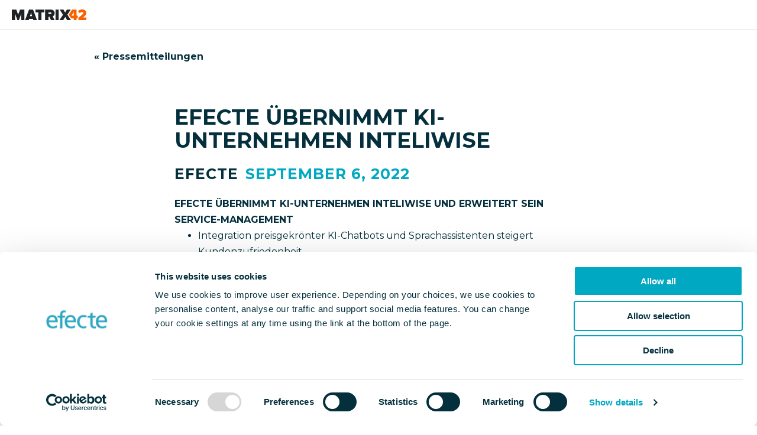

--- FILE ---
content_type: text/html; charset=UTF-8
request_url: https://www.efecte.com/de/pressemitteilungen/efecte-%C3%BCbernimmt-ki-unternehmen-inteliwise
body_size: 17281
content:
<!doctype html><html lang="de"><head>
    <meta charset="utf-8">
    <title>EFECTE ÜBERNIMMT KI-UNTERNEHMEN INTELIWISE</title>
    <link rel="shortcut icon" href="https://www.efecte.com/hubfs/e_favicon.png">
    <meta name="description" content="Efecte übernimmt das KI-Unternehmen INTELIWISE und integriert preisgekrönte Chatbots und Sprachassistenten in seine führende europäische ITSM Plattform  ">
    
	  
    <meta name="viewport" content="width=device-width, initial-scale=1">

    
    <meta property="og:description" content="Efecte übernimmt das KI-Unternehmen INTELIWISE und integriert preisgekrönte Chatbots und Sprachassistenten in seine führende europäische ITSM Plattform  ">
    <meta property="og:title" content="EFECTE ÜBERNIMMT KI-UNTERNEHMEN INTELIWISE">
    <meta name="twitter:description" content="Efecte übernimmt das KI-Unternehmen INTELIWISE und integriert preisgekrönte Chatbots und Sprachassistenten in seine führende europäische ITSM Plattform  ">
    <meta name="twitter:title" content="EFECTE ÜBERNIMMT KI-UNTERNEHMEN INTELIWISE">

    

    
  <script id="hs-search-input__valid-content-types" type="application/json">
    [
      
        "SITE_PAGE",
      
        "LANDING_PAGE",
      
        "BLOG_POST",
      
        "LISTING_PAGE",
      
        "KNOWLEDGE_ARTICLE",
      
        "HS_CASE_STUDY"
      
    ]
  </script>

    <style>
a.cta_button{-moz-box-sizing:content-box !important;-webkit-box-sizing:content-box !important;box-sizing:content-box !important;vertical-align:middle}.hs-breadcrumb-menu{list-style-type:none;margin:0px 0px 0px 0px;padding:0px 0px 0px 0px}.hs-breadcrumb-menu-item{float:left;padding:10px 0px 10px 10px}.hs-breadcrumb-menu-divider:before{content:'›';padding-left:10px}.hs-featured-image-link{border:0}.hs-featured-image{float:right;margin:0 0 20px 20px;max-width:50%}@media (max-width: 568px){.hs-featured-image{float:none;margin:0;width:100%;max-width:100%}}.hs-screen-reader-text{clip:rect(1px, 1px, 1px, 1px);height:1px;overflow:hidden;position:absolute !important;width:1px}
</style>


<script type="application/ld+json" class="test">
{
  "@context": "https://schema.org",
  "@type": "BlogPosting",
  "headline": "EFECTE ÜBERNIMMT KI-UNTERNEHMEN INTELIWISE",
  "image": [
    "https://www.efecte.com/hubfs/Logo%20Merger%203.jpg"
   ],
  "mainEntityOfPage": {
    "@type": "WebPage",
    "@id": "https://www.efecte.com/de/pressemitteilungen/efecte-übernimmt-ki-unternehmen-inteliwise"
  },
  "datePublished": "2024-10-01",
  "dateModified": "2024-10-01"
}
</script>

<link rel="stylesheet" href="https://www.efecte.com/hubfs/hub_generated/template_assets/1/43740066087/1743412901684/template_main.css">
<link rel="stylesheet" href="https://www.efecte.com/hubfs/hub_generated/template_assets/1/43742319000/1743412936321/template_efecte-custom.min.css">
<link rel="stylesheet" href="https://cdnjs.cloudflare.com/ajax/libs/font-awesome/5.13.0/css/all.min.css">
<link rel="stylesheet" href="https://www.efecte.com/hubfs/hub_generated/template_assets/1/42335058213/1743412949227/template__header_row_02_02.min.css">

			<style>
				
				
				  
				    
					
				    
					
				    
					
				    
							.atmc-mega-menu_box-1 .atmc-mega-menu_col-4:before {
								background-color: #000000;
								opacity: 0.15;
							}
				    
					
				
				
				  
				    
					
				    
					
				    
					
				    
							.atmc-mega-menu_box-2 .atmc-mega-menu_col-4:before {
								background-color: #000000;
								opacity: 0.15;
							}
				    
					
				
				
				  
				    
					
				    
					
				    
					
				    
							.atmc-mega-menu_box-3 .atmc-mega-menu_col-4:before {
								background-color: #000000;
								opacity: 0.15;
							}
				    
					
				
				
				  
				    
					
				    
					
				    
					
				    
							.atmc-mega-menu_box-4 .atmc-mega-menu_col-4:before {
								background-color: #000000;
								opacity: 0.15;
							}
				    
					
				
			</style>
      

	<style>
		.atmc-header {
			
			position: fixed;
			
		}
		.atmc-header-top {
			background-color: #00A8C2;
		}
		.atmc-header.sticky {
			background-color: #FFFFFF;
		}
		.atmc-header-default {
			background-color: #FFFFFF;
		}
		@media (max-width:991px) {
			.atmc-header-transparent {
				
				  position: fixed;
				
			}
			.atmc-header {
				background-color: #FFFFFF;
			}
		}
	</style>
	
<link rel="stylesheet" href="https://7052064.fs1.hubspotusercontent-na1.net/hubfs/7052064/hub_generated/module_assets/1/-2712622/1760727594886/module_search_input.min.css">

  <style>
    .atmc-social .hs_cos_wrapper_type_icon {
      display: flex
    }
  </style>

<style>
  @font-face {
    font-family: "Montserrat";
    font-weight: 700;
    font-style: normal;
    font-display: swap;
    src: url("/_hcms/googlefonts/Montserrat/700.woff2") format("woff2"), url("/_hcms/googlefonts/Montserrat/700.woff") format("woff");
  }
  @font-face {
    font-family: "Montserrat";
    font-weight: 300;
    font-style: normal;
    font-display: swap;
    src: url("/_hcms/googlefonts/Montserrat/300.woff2") format("woff2"), url("/_hcms/googlefonts/Montserrat/300.woff") format("woff");
  }
  @font-face {
    font-family: "Montserrat";
    font-weight: 400;
    font-style: normal;
    font-display: swap;
    src: url("/_hcms/googlefonts/Montserrat/regular.woff2") format("woff2"), url("/_hcms/googlefonts/Montserrat/regular.woff") format("woff");
  }
  @font-face {
    font-family: "Montserrat";
    font-weight: 700;
    font-style: normal;
    font-display: swap;
    src: url("/_hcms/googlefonts/Montserrat/700.woff2") format("woff2"), url("/_hcms/googlefonts/Montserrat/700.woff") format("woff");
  }
</style>

    

    

<!-- Google Tag Manager -->
<script>(function(w,d,s,l,i){w[l]=w[l]||[];w[l].push({'gtm.start':
new Date().getTime(),event:'gtm.js'});var f=d.getElementsByTagName(s)[0],
j=d.createElement(s),dl=l!='dataLayer'?'&l='+l:'';j.async=true;j.src=
'https://www.googletagmanager.com/gtm.js?id='+i+dl;f.parentNode.insertBefore(j,f);
})(window,document,'script','dataLayer','GTM-5DJF4XB');</script>
<!-- End Google Tag Manager -->

<script>
  window.hsConversationsSettings = {
    disableAttachment: true
  }
</script>
<link rel="amphtml" href="https://www.efecte.com/de/pressemitteilungen/efecte-übernimmt-ki-unternehmen-inteliwise?hs_amp=true">

<meta property="og:image" content="https://www.efecte.com/hubfs/Logo%20Merger%203.jpg">
<meta property="og:image:width" content="1311">
<meta property="og:image:height" content="917">
<meta property="og:image:alt" content="Efecte übernimmt das KI-Unternehmen InteliWISE">
<meta name="twitter:image" content="https://www.efecte.com/hubfs/Logo%20Merger%203.jpg">
<meta name="twitter:image:alt" content="Efecte übernimmt das KI-Unternehmen InteliWISE">

<meta property="og:url" content="https://www.efecte.com/de/pressemitteilungen/efecte-übernimmt-ki-unternehmen-inteliwise">
<meta name="twitter:card" content="summary_large_image">

<link rel="canonical" href="https://www.efecte.com/de/pressemitteilungen/efecte-übernimmt-ki-unternehmen-inteliwise">

<meta property="og:type" content="article">
<link rel="alternate" type="application/rss+xml" href="https://www.efecte.com/de/pressemitteilungen/rss.xml">
<meta name="twitter:domain" content="www.efecte.com">
<script src="//platform.linkedin.com/in.js" type="text/javascript">
    lang: de_DE
</script>

<meta http-equiv="content-language" content="de">






  <meta name="generator" content="HubSpot"></head>
	
	
	
	
	
	

	

	
	
	
  	
	
	
	
		
  <body class="atmc-body-header-default">
    <div class="body-wrapper   hs-content-id-84065606494 hs-blog-post hs-blog-id-56950189181">
		  
			
			  <div data-global-resource-path="Atomic-Efecte_custom/templates/partials/header.html">

  
  
  

 
















  

  
  <header class="atmc-header atmc-header_sticky atmc-header-default">
	
		
		
		<div class="atmc-header-top text-white py-2 mb:text-center">
			<div class="atmc-header_container">
				<div class="ds:flex ds:justify-between ds:items-center w-full">
					<div class="atmc-header-top_text">
						Cloud-basiertes Service Management
					</div>
					<div class="atmc-header_info-repeater flex items-center flex-wrap justify-end mb:justify-center">
					<!-- [{icon={name=calendar-alt, type=REGULAR, unicode=f073, icon_set=fontawesome-5.0.10}, image={loading=lazy, size_type=auto, src=}, text_detail=Demo vereinbaren, url={type=CONTENT, content_id=65939051907, href=https://www.efecte.com/de/request-for-a-free-demo-0, href_with_scheme=null}}, {icon={name=, icon_set=fontawesome-5.0.10}, image={alt=chat, height=16, loading=lazy, max_height=16, max_width=19, size_type=auto, src=https://f.hubspotusercontent20.net/hubfs/2859772/chat.svg, width=19}, text_detail=Kontaktieren Sie uns, url={type=CONTENT, content_id=53607864154, href=https://www.efecte.com/de/kontaktieren-sie-uns, href_with_scheme=null}}] -->	
					
							
							<a href="https://www.efecte.com/de/request-for-a-free-demo-0">
								<img src="" alt="">
								
									<svg version="1.0" xmlns="http://www.w3.org/2000/svg" viewbox="0 0 448 512" aria-hidden="true"><g id="calendar-alt1_layer"><path d="M148 288h-40c-6.6 0-12-5.4-12-12v-40c0-6.6 5.4-12 12-12h40c6.6 0 12 5.4 12 12v40c0 6.6-5.4 12-12 12zm108-12v-40c0-6.6-5.4-12-12-12h-40c-6.6 0-12 5.4-12 12v40c0 6.6 5.4 12 12 12h40c6.6 0 12-5.4 12-12zm96 0v-40c0-6.6-5.4-12-12-12h-40c-6.6 0-12 5.4-12 12v40c0 6.6 5.4 12 12 12h40c6.6 0 12-5.4 12-12zm-96 96v-40c0-6.6-5.4-12-12-12h-40c-6.6 0-12 5.4-12 12v40c0 6.6 5.4 12 12 12h40c6.6 0 12-5.4 12-12zm-96 0v-40c0-6.6-5.4-12-12-12h-40c-6.6 0-12 5.4-12 12v40c0 6.6 5.4 12 12 12h40c6.6 0 12-5.4 12-12zm192 0v-40c0-6.6-5.4-12-12-12h-40c-6.6 0-12 5.4-12 12v40c0 6.6 5.4 12 12 12h40c6.6 0 12-5.4 12-12zm96-260v352c0 26.5-21.5 48-48 48H48c-26.5 0-48-21.5-48-48V112c0-26.5 21.5-48 48-48h48V12c0-6.6 5.4-12 12-12h40c6.6 0 12 5.4 12 12v52h128V12c0-6.6 5.4-12 12-12h40c6.6 0 12 5.4 12 12v52h48c26.5 0 48 21.5 48 48zm-48 346V160H48v298c0 3.3 2.7 6 6 6h340c3.3 0 6-2.7 6-6z" /></g></svg> 
								
								Demo vereinbaren
							</a>
							
						
							
							<a href="https://www.efecte.com/de/kontaktieren-sie-uns">
								<img src="https://www.efecte.com/hubfs/chat.svg" height="16" width="19" alt="chat">
								
								Kontaktieren Sie uns
							</a>
							
						

						<!-- Language -->
						
						
						
						<div class="custom-language-nav-dropdown">
							<button class="dropbtn">
								<svg version="1.0" xmlns="http://www.w3.org/2000/svg" viewbox="0 0 512 512" aria-hidden="true"><g id="globe1_layer"><path d="M364.215 192h131.43c5.439 20.419 8.354 41.868 8.354 64s-2.915 43.581-8.354 64h-131.43c5.154-43.049 4.939-86.746 0-128zM185.214 352c10.678 53.68 33.173 112.514 70.125 151.992.221.001.44.008.661.008s.44-.008.661-.008c37.012-39.543 59.467-98.414 70.125-151.992H185.214zm174.13-192h125.385C452.802 84.024 384.128 27.305 300.95 12.075c30.238 43.12 48.821 96.332 58.394 147.925zm-27.35 32H180.006c-5.339 41.914-5.345 86.037 0 128h151.989c5.339-41.915 5.345-86.037-.001-128zM152.656 352H27.271c31.926 75.976 100.6 132.695 183.778 147.925-30.246-43.136-48.823-96.35-58.393-147.925zm206.688 0c-9.575 51.605-28.163 104.814-58.394 147.925 83.178-15.23 151.852-71.949 183.778-147.925H359.344zm-32.558-192c-10.678-53.68-33.174-112.514-70.125-151.992-.221 0-.44-.008-.661-.008s-.44.008-.661.008C218.327 47.551 195.872 106.422 185.214 160h141.572zM16.355 192C10.915 212.419 8 233.868 8 256s2.915 43.581 8.355 64h131.43c-4.939-41.254-5.154-84.951 0-128H16.355zm136.301-32c9.575-51.602 28.161-104.81 58.394-147.925C127.872 27.305 59.198 84.024 27.271 160h125.385z" /></g></svg> 
							</button>
							<div class="custom-language-nav-dropdown-content">
								
								<a href="https://www.efecte.com" class="" hreflang="Main site (EN)">Main site (EN)</a>
								
								<a href="https://www.efecte.com/de/" class="active" hreflang="Deutsch">Deutsch</a>
								
								<a href="https://www.efecte.com/fi/" class="" hreflang="Suomi">Suomi</a>
								
								<a href="https://www.efecte.com/sv/" class="" hreflang="Svenska">Svenska</a>
								
								<a href="https://www.efecte.es" class="" hreflang="Español">Español</a>
								
								<a href="https://www.efecte.com/pl/" class="" hreflang="Polski">Polski</a>
								
							</div>
						</div>

						<style>
							
						</style>
						
					</div>
				</div>
			</div>
		</div>
		
	
		<div class="atmc-header-dark">
			<div class="atmc-header_container">

				
				<div class="atmc-header_logo">
					
					<a href="https://www.efecte.com" class="atmc-header_logo_dark">
						
						
						
						
						
						<img src="https://www.efecte.com/hubfs/2021%20website/logos/Efecte_logo.png" alt="Efecte_logo" width="100%" style="max-width: 126px; max-height: 37px">
						
					</a>
				</div>

				
					
					<div class="atmc-header_menu-wrapper">
						<div class="atmc-header_navigation">
							<div class="atmc-header_menu">
								<div id="hs_menu_wrapper_header_" class="hs-menu-wrapper active-branch flyouts hs-menu-flow-horizontal" role="navigation" data-sitemap-name="default" data-menu-id="50375775787" aria-label="Navigation Menu">
 <ul role="menu">
  <li class="hs-menu-item hs-menu-depth-1 hs-item-has-children" role="none"><a href="javascript:;" aria-haspopup="true" aria-expanded="false" role="menuitem">Lösungen</a>
   <ul role="menu" class="hs-menu-children-wrapper">
    <li class="hs-menu-item hs-menu-depth-2 hs-item-has-children" role="none"><a href="https://www.efecte.com/de/loesungen/it-service-management" role="menuitem">IT Service Management</a>
     <ul role="menu" class="hs-menu-children-wrapper">
      <li class="hs-menu-item hs-menu-depth-3" role="none"><a href="https://www.efecte.com/de/itsm-loesungen-fuer-it-prozesse" role="menuitem">ITIL4 Praktiken</a></li>
      <li class="hs-menu-item hs-menu-depth-3" role="none"><a href="https://www.efecte.com/de/loesungen/it-asset-management" role="menuitem">IT Asset Management</a></li>
      <li class="hs-menu-item hs-menu-depth-3" role="none"><a href="https://www.efecte.com/de/was-ist-it-service-management" role="menuitem">Was ist ITSM?</a></li>
     </ul></li>
    <li class="hs-menu-item hs-menu-depth-2 hs-item-has-children" role="none"><a href="https://www.efecte.com/de/loesungen/enterprise-service-management" role="menuitem">Enterprise Service Management</a>
     <ul role="menu" class="hs-menu-children-wrapper">
      <li class="hs-menu-item hs-menu-depth-3" role="none"><a href="https://www.efecte.com/de/loesungen/esm/hr-service-management" role="menuitem">HR Service Management</a></li>
      <li class="hs-menu-item hs-menu-depth-3" role="none"><a href="https://www.efecte.com/de/loesungen/esm/contract-management" role="menuitem">Contract Management</a></li>
      <li class="hs-menu-item hs-menu-depth-3" role="none"><a href="https://www.efecte.com/solutions/esm/whistleblower" role="menuitem">Whistleblower</a></li>
      <li class="hs-menu-item hs-menu-depth-3" role="none"><a href="https://www.efecte.com/de/loesungen/esm/essential-safe" role="menuitem">Essential SAFe</a></li>
      <li class="hs-menu-item hs-menu-depth-3" role="none"><a href="https://www.efecte.com/de/loesungen/esm/crisis-ops" role="menuitem">Crisis Ops</a></li>
     </ul></li>
    <li class="hs-menu-item hs-menu-depth-2 hs-item-has-children" role="none"><a href="https://www.efecte.com/de/loesungen/identity-governance-und-administration" role="menuitem">Identity Governance and Administration</a>
     <ul role="menu" class="hs-menu-children-wrapper">
      <li class="hs-menu-item hs-menu-depth-3" role="none"><a href="https://www.efecte.com/de/efecte-was-ist-iam-und-warum-brauchen-sie-es" role="menuitem">Was ist IAM und warum es wichtig ist?</a></li>
     </ul></li>
    <li class="hs-menu-item hs-menu-depth-2 hs-item-has-children" role="none"><a href="javascript:;" role="menuitem">Conversational AI</a>
     <ul role="menu" class="hs-menu-children-wrapper">
      <li class="hs-menu-item hs-menu-depth-3" role="none"><a href="https://www.efecte.com/de/efecte-ai-chatbot" role="menuitem">AI Chatbot</a></li>
      <li class="hs-menu-item hs-menu-depth-3" role="none"><a href="https://www.efecte.com/de-de/efecte-ai-voicebot" role="menuitem">AI Voicebot</a></li>
     </ul></li>
    <li class="hs-menu-item hs-menu-depth-2 hs-item-has-children" role="none"><a href="https://www.efecte.com/de/plattform/anwendungsfaelle/dienstleistungsanbieter" role="menuitem">Anwendungsfälle</a>
     <ul role="menu" class="hs-menu-children-wrapper">
      <li class="hs-menu-item hs-menu-depth-3" role="none"><a href="https://www.efecte.com/de/plattform/anwendungsfaelle/dienstleistungsanbieter" role="menuitem">Dienstleistungsanbieter</a></li>
      <li class="hs-menu-item hs-menu-depth-3" role="none"><a href="https://www.efecte.com/de/plattform/anwendungsfaelle/gesundheitswesen" role="menuitem">IT für das Gesundheitswesen</a></li>
     </ul></li>
   </ul></li>
  <li class="hs-menu-item hs-menu-depth-1 hs-item-has-children" role="none"><a href="javascript:;" aria-haspopup="true" aria-expanded="false" role="menuitem">Plattform</a>
   <ul role="menu" class="hs-menu-children-wrapper">
    <li class="hs-menu-item hs-menu-depth-2 hs-item-has-children" role="none"><a href="https://www.efecte.com/de/plattform-uebersicht" role="menuitem">Plattform Übersicht</a>
     <ul role="menu" class="hs-menu-children-wrapper">
      <li class="hs-menu-item hs-menu-depth-3" role="none"><a href="https://www.efecte.com/de/plattform/service-configuration-management" role="menuitem">CMDB</a></li>
     </ul></li>
    <li class="hs-menu-item hs-menu-depth-2 hs-item-has-children" role="none"><a href="https://www.efecte.com/de/platform/effie-ai" role="menuitem">Effie AI</a>
     <ul role="menu" class="hs-menu-children-wrapper">
      <li class="hs-menu-item hs-menu-depth-3" role="none"><a href="https://www.efecte.com/de/platform/effie-ai-agents" role="menuitem">Effie AI für Agenten</a></li>
      <li class="hs-menu-item hs-menu-depth-3" role="none"><a href="https://www.efecte.com/de/platform/effie-ai-end-users" role="menuitem">Effie AI für User</a></li>
     </ul></li>
    <li class="hs-menu-item hs-menu-depth-2" role="none"><a href="https://www.efecte.com/de/plattform/europaeische-cloud" role="menuitem">Europäische Cloud</a></li>
    <li class="hs-menu-item hs-menu-depth-2 hs-item-has-children" role="none"><a href="https://www.efecte.com/de/plattform/features" role="menuitem">Funktionen</a>
     <ul role="menu" class="hs-menu-children-wrapper">
      <li class="hs-menu-item hs-menu-depth-3" role="none"><a href="https://www.efecte.com/de/plattform/features#kanban" role="menuitem">Kanban</a></li>
      <li class="hs-menu-item hs-menu-depth-3" role="none"><a href="https://www.efecte.com/de/plattform/features#workflow" role="menuitem">Visual Workflow </a></li>
      <li class="hs-menu-item hs-menu-depth-3" role="none"><a href="https://www.efecte.com/de/plattform/features#analyzer" role="menuitem">Visual Analyzer </a></li>
      <li class="hs-menu-item hs-menu-depth-3" role="none"><a href="https://www.efecte.com/de/plattform/chat-fuer-service-desk" role="menuitem">Chat für Service Management</a></li>
     </ul></li>
    <li class="hs-menu-item hs-menu-depth-2 hs-item-has-children" role="none"><a href="https://www.efecte.com/de/platform/efecte-integration-service" role="menuitem">Integrations-Service</a>
     <ul role="menu" class="hs-menu-children-wrapper">
      <li class="hs-menu-item hs-menu-depth-3" role="none"><a href="https://www.efecte.com/de/plattform/connectors" role="menuitem">Connector Catalog</a></li>
      <li class="hs-menu-item hs-menu-depth-3" role="none"><a href="https://www.efecte.com/de/plattform/rest-api" role="menuitem">REST API</a></li>
      <li class="hs-menu-item hs-menu-depth-3" role="none"><a href="https://www.efecte.com/de/partners/device42" role="menuitem">Device 42</a></li>
     </ul></li>
   </ul></li>
  <li class="hs-menu-item hs-menu-depth-1 hs-item-has-children" role="none"><a href="javascript:;" aria-haspopup="true" aria-expanded="false" role="menuitem">Ressourcen</a>
   <ul role="menu" class="hs-menu-children-wrapper">
    <li class="hs-menu-item hs-menu-depth-2 hs-item-has-children" role="none"><a href="https://www.efecte.com/de/ressourcen/kunden-services/beratungs-und-implementierungsservices" role="menuitem">Kunden-Services </a>
     <ul role="menu" class="hs-menu-children-wrapper">
      <li class="hs-menu-item hs-menu-depth-3" role="none"><a href="https://www.efecte.com/de/ressourcen/kunden-services/beratungs-und-implementierungsservices" role="menuitem">Beratungs- und Implementierungsservices</a></li>
      <li class="hs-menu-item hs-menu-depth-3" role="none"><a href="https://www.efecte.com/de/resources/kunden-services/efecte-akademie" role="menuitem">Efecte Akademie</a></li>
      <li class="hs-menu-item hs-menu-depth-3" role="none"><a href="https://community.efecte.com/" role="menuitem">Efecte Community</a></li>
     </ul></li>
    <li class="hs-menu-item hs-menu-depth-2" role="none"><a href="https://www.efecte.com/resources/library" role="menuitem">Bibliothek</a></li>
    <li class="hs-menu-item hs-menu-depth-2" role="none"><a href="https://www.efecte.com/blog" role="menuitem">Blog</a></li>
    <li class="hs-menu-item hs-menu-depth-2" role="none"><a href="https://www.efecte.com/resources/webinars-and-events" role="menuitem" target="_blank" rel="noopener">Webinare und Events</a></li>
    <li class="hs-menu-item hs-menu-depth-2" role="none"><a href="https://www.efecte.com/news" role="menuitem">Produkt Neuigkeiten</a></li>
    <li class="hs-menu-item hs-menu-depth-2" role="none"><a href="https://www.efecte.com/de/ressourcen/customer-cases" role="menuitem">Anwenderberichte</a></li>
   </ul></li>
  <li class="hs-menu-item hs-menu-depth-1 hs-item-has-children" role="none"><a href="javascript:;" aria-haspopup="true" aria-expanded="false" role="menuitem">Über uns</a>
   <ul role="menu" class="hs-menu-children-wrapper">
    <li class="hs-menu-item hs-menu-depth-2" role="none"><a href="https://investors.efecte.com/" role="menuitem">Investoren</a></li>
    <li class="hs-menu-item hs-menu-depth-2" role="none"><a href="https://www.efecte.com/careers" role="menuitem">Karriere</a></li>
    <li class="hs-menu-item hs-menu-depth-2" role="none"><a href="https://www.efecte.com/press-releases" role="menuitem">Efecte in der Presse</a></li>
    <li class="hs-menu-item hs-menu-depth-2" role="none"><a href="https://www.efecte.com/de/kontaktieren-sie-uns" role="menuitem">Kontaktieren Sie uns</a></li>
    <li class="hs-menu-item hs-menu-depth-2" role="none"><a href="https://www.efecte.com/de/ueber-uns/unternehmen" role="menuitem">Unternehmen</a></li>
    <li class="hs-menu-item hs-menu-depth-2" role="none"><a href="https://www.efecte.com/terms-of-service" role="menuitem">Legal</a></li>
    <li class="hs-menu-item hs-menu-depth-2 hs-item-has-children" role="none"><a href="https://www.efecte.com/de/ueber-uns/partners" role="menuitem">Unsere Partner</a>
     <ul role="menu" class="hs-menu-children-wrapper">
      <li class="hs-menu-item hs-menu-depth-3" role="none"><a href="https://www.efecte.com/about-us/partners/partner-with-efecte" role="menuitem">Partner werden </a></li>
     </ul></li>
   </ul></li>
 </ul>
</div>
							</div>
						</div>
					</div>
				

				
				<div class="atmc-header_right">
					
		<!--			<div class="atmc-header_language-switcher-wrapper"></div> -->
					
						
							
							  <div class="atmc-header_search_trigger-wrapper"></div>
							
						
					
				</div>

				
			  

			
				
			    
			    
			      
			      <div class="atmc-mega-menu">
							
							<div class="atmc-mega-menu_box atmc-mega-menu_box-1 flex items-stretch atmc-mega-menu_box-col atmc-bg-gray700" data-target="0" style="background-color:#FFFFFF;">
								 
								
									
										
								   
								  <div class="atmc-mega-menu_col atmc-mega-menu_col-1  atmc-mega-menu_col-border w-3/12 text-white">  
										  <div class="w-full h-full flex items-start">
												<div class="block w-full"> 
												
												
													
													  
														<div class="atmc-mega-menu_item atmc-mega-menu_links">
															<span id="hs_cos_wrapper_header_" class="hs_cos_wrapper hs_cos_wrapper_widget hs_cos_wrapper_type_simple_menu" style="" data-hs-cos-general-type="widget" data-hs-cos-type="simple_menu"><div id="hs_menu_wrapper_header_" class="hs-menu-wrapper active-branch flyouts hs-menu-flow-horizontal" role="navigation" data-sitemap-name="" data-menu-id="" aria-label="Navigation Menu">
 <ul role="menu">
  <li class="hs-menu-item hs-menu-depth-1 hs-item-has-children" role="none"><a href="https://www.efecte.com/de/loesungen/it-service-management" aria-haspopup="true" aria-expanded="false" role="menuitem" target="_self">IT Service Management</a>
   <ul role="menu" class="hs-menu-children-wrapper">
    <li class="hs-menu-item hs-menu-depth-2" role="none"><a href="https://www.efecte.com/de/itsm-loesungen-fuer-it-prozesse" role="menuitem" target="_self">ITIL4 Praktiken</a></li>
    <li class="hs-menu-item hs-menu-depth-2" role="none"><a href="https://www.efecte.com/de/loesungen/it-asset-management" role="menuitem" target="_self">IT Asset Management</a></li>
    <li class="hs-menu-item hs-menu-depth-2" role="none"><a href="https://www.efecte.com/de/was-ist-it-service-management" role="menuitem" target="_self">Was ist ITSM? </a></li>
   </ul></li>
  <li class="hs-menu-item hs-menu-depth-1 hs-item-has-children" role="none"><a href="https://www.efecte.com/de/loesungen/identity-governance-und-administration" aria-haspopup="true" aria-expanded="false" role="menuitem" target="_self">Identity Governance und Administration</a>
   <ul role="menu" class="hs-menu-children-wrapper">
    <li class="hs-menu-item hs-menu-depth-2" role="none"><a href="https://www.efecte.com/de/efecte-was-ist-iam-und-warum-brauchen-sie-es" role="menuitem" target="_self">Was ist IAM und warum es wichtig ist?</a></li>
   </ul></li>
 </ul>
</div></span>
														</div>
													  
													 
												
											
											</div>
										</div>
								  </div>
								
									
										
								   
								  <div class="atmc-mega-menu_col atmc-mega-menu_col-2  atmc-mega-menu_col-border w-3/12 text-white">  
										  <div class="w-full h-full flex items-start">
												<div class="block w-full"> 
												
												
													
													  
														<div class="atmc-mega-menu_item atmc-mega-menu_links">
															<span id="hs_cos_wrapper_header_" class="hs_cos_wrapper hs_cos_wrapper_widget hs_cos_wrapper_type_simple_menu" style="" data-hs-cos-general-type="widget" data-hs-cos-type="simple_menu"><div id="hs_menu_wrapper_header_" class="hs-menu-wrapper active-branch flyouts hs-menu-flow-horizontal" role="navigation" data-sitemap-name="" data-menu-id="" aria-label="Navigation Menu">
 <ul role="menu">
  <li class="hs-menu-item hs-menu-depth-1 hs-item-has-children" role="none"><a href="https://www.efecte.com/de/loesungen/enterprise-service-management" aria-haspopup="true" aria-expanded="false" role="menuitem" target="_self">Enterprise Service Management</a>
   <ul role="menu" class="hs-menu-children-wrapper">
    <li class="hs-menu-item hs-menu-depth-2" role="none"><a href="https://www.efecte.com/de/loesungen/esm/hr-service-management" role="menuitem" target="_self">HR Service Management</a></li>
    <li class="hs-menu-item hs-menu-depth-2" role="none"><a href="https://www.efecte.com/de/loesungen/esm/contract-management" role="menuitem" target="_self">Contract Management</a></li>
    <li class="hs-menu-item hs-menu-depth-2" role="none"><a href="https://www.efecte.com/solutions/esm/whistleblower" role="menuitem" target="_self">Whistleblower</a></li>
    <li class="hs-menu-item hs-menu-depth-2" role="none"><a href="https://www.efecte.com/de/loesungen/esm/essential-safe" role="menuitem" target="_self">Essential SAFe</a></li>
    <li class="hs-menu-item hs-menu-depth-2" role="none"><a href="https://www.efecte.com/de/loesungen/esm/crisis-ops" role="menuitem" target="_self">Crisis Ops</a></li>
   </ul></li>
 </ul>
</div></span>
														</div>
													  
													 
												
											
											</div>
										</div>
								  </div>
								
									
										
								   
								  <div class="atmc-mega-menu_col atmc-mega-menu_col-3  atmc-mega-menu_col-border w-3/12 text-white">  
										  <div class="w-full h-full flex items-start">
												<div class="block w-full"> 
												
												
													
													  
														<div class="atmc-mega-menu_item atmc-mega-menu_links">
															<span id="hs_cos_wrapper_header_" class="hs_cos_wrapper hs_cos_wrapper_widget hs_cos_wrapper_type_simple_menu" style="" data-hs-cos-general-type="widget" data-hs-cos-type="simple_menu"><div id="hs_menu_wrapper_header_" class="hs-menu-wrapper active-branch flyouts hs-menu-flow-horizontal" role="navigation" data-sitemap-name="" data-menu-id="" aria-label="Navigation Menu">
 <ul role="menu">
  <li class="hs-menu-item hs-menu-depth-1 hs-item-has-children" role="none"><a href="javascript:void(0);" aria-haspopup="true" aria-expanded="false" role="menuitem" target="_self">Conversational AI</a>
   <ul role="menu" class="hs-menu-children-wrapper">
    <li class="hs-menu-item hs-menu-depth-2" role="none"><a href="https://www.efecte.com/de/efecte-ai-chatbot" role="menuitem" target="_self">AI Chatbot</a></li>
    <li class="hs-menu-item hs-menu-depth-2" role="none"><a href="https://www.efecte.com/de-de/efecte-ai-voicebot" role="menuitem" target="_self">AI Voicebot</a></li>
   </ul></li>
  <li class="hs-menu-item hs-menu-depth-1 hs-item-has-children" role="none"><a href="https://www.efecte.com/de/plattform/anwendungsfaelle/dienstleistungsanbieter" aria-haspopup="true" aria-expanded="false" role="menuitem" target="_self">Anwendungsfälle</a>
   <ul role="menu" class="hs-menu-children-wrapper">
    <li class="hs-menu-item hs-menu-depth-2" role="none"><a href="https://www.efecte.com/de/plattform/anwendungsfaelle/dienstleistungsanbieter" role="menuitem" target="_self">Dienstleistungsanbieter</a></li>
    <li class="hs-menu-item hs-menu-depth-2" role="none"><a href="https://www.efecte.com/de/plattform/anwendungsfaelle/gesundheitswesen" role="menuitem" target="_self">IT für das Gesundheitswesen</a></li>
   </ul></li>
 </ul>
</div></span>
														</div>
													  
													 
												
											
											</div>
										</div>
								  </div>
								
									
										
									 
								  <div class="atmc-mega-menu_col atmc-mega-menu_col-4 atmc-mega-menu_col-overlay  w-3/12 " style="background-image:url('https://www.efecte.com/hubfs/Navi_BG_DA-1.webp');">  
										  <div class="w-full h-full flex items-start">
												<div class="block w-full"> 
												
												
													
													  
														<div class="atmc-mega-menu_item atmc-mega-menu_content">
															<div style="text-align: center;">
<p style="text-align: center; font-size: 12px;"><strong><span style="color: #ffbc3a;">EUROPAS GRÖSSTES SERVICE-MANAGEMENT-EVENT 2024</span></strong></p>
<div style="text-align: center;"><img src="https://www.efecte.com/hs-fs/hubfs/efecte-DA21-logo-horz-2-borderless.png?width=150&amp;height=150&amp;name=efecte-DA21-logo-horz-2-borderless.png" width="150" height="150" loading="lazy" alt="efecte-DA21-logo-horz-2-borderless" style="height: auto; max-width: 100%; width: 150px;" srcset="https://www.efecte.com/hs-fs/hubfs/efecte-DA21-logo-horz-2-borderless.png?width=75&amp;height=75&amp;name=efecte-DA21-logo-horz-2-borderless.png 75w, https://www.efecte.com/hs-fs/hubfs/efecte-DA21-logo-horz-2-borderless.png?width=150&amp;height=150&amp;name=efecte-DA21-logo-horz-2-borderless.png 150w, https://www.efecte.com/hs-fs/hubfs/efecte-DA21-logo-horz-2-borderless.png?width=225&amp;height=225&amp;name=efecte-DA21-logo-horz-2-borderless.png 225w, https://www.efecte.com/hs-fs/hubfs/efecte-DA21-logo-horz-2-borderless.png?width=300&amp;height=300&amp;name=efecte-DA21-logo-horz-2-borderless.png 300w, https://www.efecte.com/hs-fs/hubfs/efecte-DA21-logo-horz-2-borderless.png?width=375&amp;height=375&amp;name=efecte-DA21-logo-horz-2-borderless.png 375w, https://www.efecte.com/hs-fs/hubfs/efecte-DA21-logo-horz-2-borderless.png?width=450&amp;height=450&amp;name=efecte-DA21-logo-horz-2-borderless.png 450w" sizes="(max-width: 150px) 100vw, 150px"></div>
</div>
<div style="text-align: center;"><span style="color: #ffbc3a;"><strong><div class="hs-cta-embed hs-cta-simple-placeholder hs-cta-embed-170558818342" style="max-width:100%; max-height:100%; width:210px;height:60.7421875px; margin: 0 auto; display: block; margin-top: 20px; margin-bottom: 20px" data-hubspot-wrapper-cta-id="170558818342" align="center"> 
 <a href="/hs/cta/wi/redirect?encryptedPayload=AVxigLKO5MrEiufadM0DxJhnIL8jYeyIklRqP%2BtqJvzl4LY%2FZLdcXqfYnFImMjXhvuZ9yfZd7B7ePT%2Ff0ushf0x%2FIvxBxai8ZiYo%2BANzVAYAFmsMj7b2PQYRL4Jbh0%2BO%2BohoUtdjfjaRISuEqj1FA4crG0hlRFPy6ci5uLN56Cu5ME5KPu0WqxtPVCsfyiQOOO%2FUyhfsbWJmnQ%3D%3D&amp;webInteractiveContentId=170558818342&amp;portalId=2859772" target="_blank" rel="noopener" crossorigin="anonymous"> <img alt="WATCH THE RECORDING" loading="lazy" src="https://no-cache.hubspot.com/cta/default/2859772/interactive-170558818342.png" style="height: 100%; width: 100%; object-fit: fill; margin: 0 auto; display: block; margin-top: 20px; margin-bottom: 20px" onerror="this.style.display='none'" align="center"> </a> 
</div></strong></span></div>
														</div>
													  
													 
												
											
											</div>
										</div>
								  </div>
								
								
							</div>
							
							<div class="atmc-mega-menu_box atmc-mega-menu_box-2 flex items-stretch atmc-mega-menu_box-col atmc-bg-gray700" data-target="1" style="background-color:#FFFFFF;">
								 
								
									
										
								   
								  <div class="atmc-mega-menu_col atmc-mega-menu_col-1  atmc-mega-menu_col-border w-3/12 text-white">  
										  <div class="w-full h-full flex items-start">
												<div class="block w-full"> 
												
												
													
													  
														<div class="atmc-mega-menu_item atmc-mega-menu_links">
															<span id="hs_cos_wrapper_header_" class="hs_cos_wrapper hs_cos_wrapper_widget hs_cos_wrapper_type_simple_menu" style="" data-hs-cos-general-type="widget" data-hs-cos-type="simple_menu"><div id="hs_menu_wrapper_header_" class="hs-menu-wrapper active-branch flyouts hs-menu-flow-horizontal" role="navigation" data-sitemap-name="" data-menu-id="" aria-label="Navigation Menu">
 <ul role="menu">
  <li class="hs-menu-item hs-menu-depth-1 hs-item-has-children" role="none"><a href="https://www.efecte.com/de/plattform-uebersicht" aria-haspopup="true" aria-expanded="false" role="menuitem" target="_self">Platform Übersicht</a>
   <ul role="menu" class="hs-menu-children-wrapper">
    <li class="hs-menu-item hs-menu-depth-2" role="none"><a href="https://www.efecte.com/de/plattform/service-configuration-management" role="menuitem" target="_self">CMDB</a></li>
   </ul></li>
  <li class="hs-menu-item hs-menu-depth-1 hs-item-has-children" role="none"><a href="https://www.efecte.com/de/plattform/features" aria-haspopup="true" aria-expanded="false" role="menuitem" target="_self">Funktionen</a>
   <ul role="menu" class="hs-menu-children-wrapper">
    <li class="hs-menu-item hs-menu-depth-2" role="none"><a href="https://www.efecte.com/platform/chat-for-service-management" role="menuitem" target="_self">Chat für Service Management</a></li>
    <li class="hs-menu-item hs-menu-depth-2" role="none"><a href="https://www.efecte.com/de/plattform/features#kanban" role="menuitem" target="_self">Kanban</a></li>
    <li class="hs-menu-item hs-menu-depth-2" role="none"><a href="https://www.efecte.com/de/plattform/features#workflow" role="menuitem" target="_self">Visual Workflow</a></li>
    <li class="hs-menu-item hs-menu-depth-2" role="none"><a href="https://www.efecte.com/de/plattform/features#analyzer" role="menuitem" target="_self">Visual Analyzer</a></li>
   </ul></li>
 </ul>
</div></span>
														</div>
													  
													 
												
											
											</div>
										</div>
								  </div>
								
									
										
								   
								  <div class="atmc-mega-menu_col atmc-mega-menu_col-2  atmc-mega-menu_col-border w-3/12 text-white">  
										  <div class="w-full h-full flex items-start">
												<div class="block w-full"> 
												
												
													
													  
														<div class="atmc-mega-menu_item atmc-mega-menu_links">
															<span id="hs_cos_wrapper_header_" class="hs_cos_wrapper hs_cos_wrapper_widget hs_cos_wrapper_type_simple_menu" style="" data-hs-cos-general-type="widget" data-hs-cos-type="simple_menu"><div id="hs_menu_wrapper_header_" class="hs-menu-wrapper active-branch flyouts hs-menu-flow-horizontal" role="navigation" data-sitemap-name="" data-menu-id="" aria-label="Navigation Menu">
 <ul role="menu">
  <li class="hs-menu-item hs-menu-depth-1 hs-item-has-children" role="none"><a href="https://www.efecte.com/de/platform/effie-ai" aria-haspopup="true" aria-expanded="false" role="menuitem" target="_self">Effie AI</a>
   <ul role="menu" class="hs-menu-children-wrapper">
    <li class="hs-menu-item hs-menu-depth-2" role="none"><a href="https://www.efecte.com/de/platform/effie-ai-end-users" role="menuitem" target="_self">Effie AI für User</a></li>
    <li class="hs-menu-item hs-menu-depth-2" role="none"><a href="https://www.efecte.com/de/platform/effie-ai-agents" role="menuitem" target="_self">Effie AI für Agenten</a></li>
   </ul></li>
 </ul>
</div></span>
														</div>
													  
													 
												
											
											</div>
										</div>
								  </div>
								
									
										
								   
								  <div class="atmc-mega-menu_col atmc-mega-menu_col-3  atmc-mega-menu_col-border w-3/12 text-white">  
										  <div class="w-full h-full flex items-start">
												<div class="block w-full"> 
												
												
													
													  
														<div class="atmc-mega-menu_item atmc-mega-menu_links">
															<span id="hs_cos_wrapper_header_" class="hs_cos_wrapper hs_cos_wrapper_widget hs_cos_wrapper_type_simple_menu" style="" data-hs-cos-general-type="widget" data-hs-cos-type="simple_menu"><div id="hs_menu_wrapper_header_" class="hs-menu-wrapper active-branch flyouts hs-menu-flow-horizontal" role="navigation" data-sitemap-name="" data-menu-id="" aria-label="Navigation Menu">
 <ul role="menu">
  <li class="hs-menu-item hs-menu-depth-1 hs-item-has-children" role="none"><a href="https://www.efecte.com/de/platform/efecte-integration-service" aria-haspopup="true" aria-expanded="false" role="menuitem" target="_self">Integrationen</a>
   <ul role="menu" class="hs-menu-children-wrapper">
    <li class="hs-menu-item hs-menu-depth-2" role="none"><a href="https://www.efecte.com/de/platform/efecte-integration-service" role="menuitem" target="_self">Intergrations-Service</a></li>
    <li class="hs-menu-item hs-menu-depth-2" role="none"><a href="https://www.efecte.com/de/ms-teams-bot" role="menuitem" target="_self">MS Teams Bot</a></li>
    <li class="hs-menu-item hs-menu-depth-2" role="none"><a href="https://www.efecte.com/de/plattform/rest-api" role="menuitem" target="_self">REST API</a></li>
    <li class="hs-menu-item hs-menu-depth-2" role="none"><a href="https://www.efecte.com/de/partners/device42" role="menuitem" target="_self">Device42</a></li>
   </ul></li>
  <li class="hs-menu-item hs-menu-depth-1" role="none"><a href="https://www.efecte.com/de/plattform/europaeische-cloud" role="menuitem" target="_self">European Cloud</a></li>
 </ul>
</div></span>
														</div>
													  
													 
												
											
											</div>
										</div>
								  </div>
								
									
										
									 
								  <div class="atmc-mega-menu_col atmc-mega-menu_col-4 atmc-mega-menu_col-overlay  w-3/12 " style="background-image:url('https://www.efecte.com/hubfs/Navi_BG_DA-1.webp');">  
										  <div class="w-full h-full flex items-start">
												<div class="block w-full"> 
												
												
													
													  
														<div class="atmc-mega-menu_item atmc-mega-menu_content">
															<div style="text-align: center;">
<div style="text-align: center;">
<p style="text-align: center; font-size: 12px;"><strong><span style="color: #ffbc3a;">EUROPAS GRÖSSTES SERVICE-MANAGEMENT-EVENT 2024</span></strong></p>
<div style="text-align: center;"><img src="https://www.efecte.com/hs-fs/hubfs/efecte-DA21-logo-horz-2-borderless.png?width=150&amp;height=150&amp;name=efecte-DA21-logo-horz-2-borderless.png" width="150" height="150" loading="lazy" alt="efecte-DA21-logo-horz-2-borderless" style="height: auto; max-width: 100%; width: 150px; margin: 5px 0px 0px;" srcset="https://www.efecte.com/hs-fs/hubfs/efecte-DA21-logo-horz-2-borderless.png?width=75&amp;height=75&amp;name=efecte-DA21-logo-horz-2-borderless.png 75w, https://www.efecte.com/hs-fs/hubfs/efecte-DA21-logo-horz-2-borderless.png?width=150&amp;height=150&amp;name=efecte-DA21-logo-horz-2-borderless.png 150w, https://www.efecte.com/hs-fs/hubfs/efecte-DA21-logo-horz-2-borderless.png?width=225&amp;height=225&amp;name=efecte-DA21-logo-horz-2-borderless.png 225w, https://www.efecte.com/hs-fs/hubfs/efecte-DA21-logo-horz-2-borderless.png?width=300&amp;height=300&amp;name=efecte-DA21-logo-horz-2-borderless.png 300w, https://www.efecte.com/hs-fs/hubfs/efecte-DA21-logo-horz-2-borderless.png?width=375&amp;height=375&amp;name=efecte-DA21-logo-horz-2-borderless.png 375w, https://www.efecte.com/hs-fs/hubfs/efecte-DA21-logo-horz-2-borderless.png?width=450&amp;height=450&amp;name=efecte-DA21-logo-horz-2-borderless.png 450w" sizes="(max-width: 150px) 100vw, 150px"></div>
</div>
</div>
<div style="text-align: center;"><span style="color: #ffbc3a;"><strong><div class="hs-cta-embed hs-cta-simple-placeholder hs-cta-embed-170558818342" style="max-width:100%; max-height:100%; width:210px;height:60.7421875px; margin: 0 auto; display: block; margin-top: 20px; margin-bottom: 20px" data-hubspot-wrapper-cta-id="170558818342" align="center"> 
 <a href="/hs/cta/wi/redirect?encryptedPayload=AVxigLKO5MrEiufadM0DxJhnIL8jYeyIklRqP%2BtqJvzl4LY%2FZLdcXqfYnFImMjXhvuZ9yfZd7B7ePT%2Ff0ushf0x%2FIvxBxai8ZiYo%2BANzVAYAFmsMj7b2PQYRL4Jbh0%2BO%2BohoUtdjfjaRISuEqj1FA4crG0hlRFPy6ci5uLN56Cu5ME5KPu0WqxtPVCsfyiQOOO%2FUyhfsbWJmnQ%3D%3D&amp;webInteractiveContentId=170558818342&amp;portalId=2859772" target="_blank" rel="noopener" crossorigin="anonymous"> <img alt="WATCH THE RECORDING" loading="lazy" src="https://no-cache.hubspot.com/cta/default/2859772/interactive-170558818342.png" style="height: 100%; width: 100%; object-fit: fill; margin: 0 auto; display: block; margin-top: 20px; margin-bottom: 20px" onerror="this.style.display='none'" align="center"> </a> 
</div></strong></span></div>
														</div>
													  
													 
												
											
											</div>
										</div>
								  </div>
								
								
							</div>
							
							<div class="atmc-mega-menu_box atmc-mega-menu_box-3 flex items-stretch atmc-mega-menu_box-col atmc-bg-gray700" data-target="2" style="background-color:#FFFFFF;">
								 
								
									
										
								   
								  <div class="atmc-mega-menu_col atmc-mega-menu_col-1  atmc-mega-menu_col-border w-4/12 text-white">  
										  <div class="w-full h-full flex items-start">
												<div class="block w-full"> 
												
												
													
													  
														<div class="atmc-mega-menu_item atmc-mega-menu_links">
															<span id="hs_cos_wrapper_header_" class="hs_cos_wrapper hs_cos_wrapper_widget hs_cos_wrapper_type_simple_menu" style="" data-hs-cos-general-type="widget" data-hs-cos-type="simple_menu"><div id="hs_menu_wrapper_header_" class="hs-menu-wrapper active-branch flyouts hs-menu-flow-horizontal" role="navigation" data-sitemap-name="" data-menu-id="" aria-label="Navigation Menu">
 <ul role="menu">
  <li class="hs-menu-item hs-menu-depth-1 hs-item-has-children" role="none"><a href="https://www.efecte.com/de/ressourcen/kunden-services/beratungs-und-implementierungsservices" aria-haspopup="true" aria-expanded="false" role="menuitem" target="_self">Kunden-Services</a>
   <ul role="menu" class="hs-menu-children-wrapper">
    <li class="hs-menu-item hs-menu-depth-2" role="none"><a href="https://www.efecte.com/de/ressourcen/kunden-services/beratungs-und-implementierungsservices" role="menuitem" target="_self">Beratungs- und Implementierungsservices</a></li>
    <li class="hs-menu-item hs-menu-depth-2" role="none"><a href="https://www.efecte.com/de/resources/kunden-services/efecte-akademie" role="menuitem" target="_self">Efecte Akademie</a></li>
    <li class="hs-menu-item hs-menu-depth-2" role="none"><a href="https://community.efecte.com/" role="menuitem" target="_self">Efecte Community</a></li>
   </ul></li>
 </ul>
</div></span>
														</div>
													  
													 
												
											
											</div>
										</div>
								  </div>
								
									
										
								   
								  <div class="atmc-mega-menu_col atmc-mega-menu_col-2  atmc-mega-menu_col-border w-4/12 text-white">  
										  <div class="w-full h-full flex items-start">
												<div class="block w-full"> 
												
												
													
													  
														<div class="atmc-mega-menu_item atmc-mega-menu_links">
															<span id="hs_cos_wrapper_header_" class="hs_cos_wrapper hs_cos_wrapper_widget hs_cos_wrapper_type_simple_menu" style="" data-hs-cos-general-type="widget" data-hs-cos-type="simple_menu"><div id="hs_menu_wrapper_header_" class="hs-menu-wrapper active-branch flyouts hs-menu-flow-horizontal" role="navigation" data-sitemap-name="" data-menu-id="" aria-label="Navigation Menu">
 <ul role="menu">
  <li class="hs-menu-item hs-menu-depth-1" role="none"><a href="https://www.efecte.com/de/library" role="menuitem" target="_self">Bibliothek</a></li>
  <li class="hs-menu-item hs-menu-depth-1" role="none"><a href="https://www.efecte.com/de/blog" role="menuitem" target="_self">Blog</a></li>
  <li class="hs-menu-item hs-menu-depth-1" role="none"><a href="https://www.efecte.com/resources/webinars-and-events" role="menuitem" target="_blank" rel="noopener">Webinare und Events</a></li>
  <li class="hs-menu-item hs-menu-depth-1" role="none"><a href="https://www.efecte.com/news" role="menuitem" target="_self">Produkt Neuigkeiten</a></li>
 </ul>
</div></span>
														</div>
													  
													 
												
											
											</div>
										</div>
								  </div>
								
									
										
								   
								  <div class="atmc-mega-menu_col atmc-mega-menu_col-3  atmc-mega-menu_col-border w-4/12 text-white">  
										  <div class="w-full h-full flex items-start">
												<div class="block w-full"> 
												
												
													
													  
														<div class="atmc-mega-menu_item atmc-mega-menu_links">
															<span id="hs_cos_wrapper_header_" class="hs_cos_wrapper hs_cos_wrapper_widget hs_cos_wrapper_type_simple_menu" style="" data-hs-cos-general-type="widget" data-hs-cos-type="simple_menu"><div id="hs_menu_wrapper_header_" class="hs-menu-wrapper active-branch flyouts hs-menu-flow-horizontal" role="navigation" data-sitemap-name="" data-menu-id="" aria-label="Navigation Menu">
 <ul role="menu">
  <li class="hs-menu-item hs-menu-depth-1" role="none"><a href="https://www.efecte.com/de/ressourcen/customer-cases" role="menuitem" target="_self">Anwenderberichte</a></li>
 </ul>
</div></span>
														</div>
													  
													 
												
											
											</div>
										</div>
								  </div>
								
									
										
									 
								  <div class="atmc-mega-menu_col atmc-mega-menu_col-4 atmc-mega-menu_col-overlay  w-4/12 " style="background-image:url('https://www.efecte.com/hubfs/Navi_BG_DA-1.webp');">  
										  <div class="w-full h-full flex items-start">
												<div class="block w-full"> 
												
												
													
													  
														<div class="atmc-mega-menu_item atmc-mega-menu_content">
															<p style="text-align: center; font-size: 12px;"><strong><span style="color: #ffbc3a;">EUROPAS GRÖSSTES SERVICE-MANAGEMENT-EVENT 2024</span></strong></p>
<div style="text-align: center;"><img src="https://www.efecte.com/hs-fs/hubfs/efecte-DA21-logo-horz-2-borderless.png?width=150&amp;height=150&amp;name=efecte-DA21-logo-horz-2-borderless.png" width="150" height="150" loading="lazy" alt="efecte-DA21-logo-horz-2-borderless" style="height: auto; max-width: 100%; width: 150px; margin: 5px 0px 0px;" srcset="https://www.efecte.com/hs-fs/hubfs/efecte-DA21-logo-horz-2-borderless.png?width=75&amp;height=75&amp;name=efecte-DA21-logo-horz-2-borderless.png 75w, https://www.efecte.com/hs-fs/hubfs/efecte-DA21-logo-horz-2-borderless.png?width=150&amp;height=150&amp;name=efecte-DA21-logo-horz-2-borderless.png 150w, https://www.efecte.com/hs-fs/hubfs/efecte-DA21-logo-horz-2-borderless.png?width=225&amp;height=225&amp;name=efecte-DA21-logo-horz-2-borderless.png 225w, https://www.efecte.com/hs-fs/hubfs/efecte-DA21-logo-horz-2-borderless.png?width=300&amp;height=300&amp;name=efecte-DA21-logo-horz-2-borderless.png 300w, https://www.efecte.com/hs-fs/hubfs/efecte-DA21-logo-horz-2-borderless.png?width=375&amp;height=375&amp;name=efecte-DA21-logo-horz-2-borderless.png 375w, https://www.efecte.com/hs-fs/hubfs/efecte-DA21-logo-horz-2-borderless.png?width=450&amp;height=450&amp;name=efecte-DA21-logo-horz-2-borderless.png 450w" sizes="(max-width: 150px) 100vw, 150px"></div>
<div style="text-align: center;"><div class="hs-cta-embed hs-cta-simple-placeholder hs-cta-embed-170558818342" style="max-width:100%; max-height:100%; width:210px;height:60.7421875px; margin: 0 auto; display: block; margin-top: 20px; margin-bottom: 20px" data-hubspot-wrapper-cta-id="170558818342" align="center"> 
 <a href="/hs/cta/wi/redirect?encryptedPayload=AVxigLKO5MrEiufadM0DxJhnIL8jYeyIklRqP%2BtqJvzl4LY%2FZLdcXqfYnFImMjXhvuZ9yfZd7B7ePT%2Ff0ushf0x%2FIvxBxai8ZiYo%2BANzVAYAFmsMj7b2PQYRL4Jbh0%2BO%2BohoUtdjfjaRISuEqj1FA4crG0hlRFPy6ci5uLN56Cu5ME5KPu0WqxtPVCsfyiQOOO%2FUyhfsbWJmnQ%3D%3D&amp;webInteractiveContentId=170558818342&amp;portalId=2859772" target="_blank" rel="noopener" crossorigin="anonymous"> <img alt="WATCH THE RECORDING" loading="lazy" src="https://no-cache.hubspot.com/cta/default/2859772/interactive-170558818342.png" style="height: 100%; width: 100%; object-fit: fill; margin: 0 auto; display: block; margin-top: 20px; margin-bottom: 20px" onerror="this.style.display='none'" align="center"> </a> 
</div></div>
														</div>
													  
													 
												
											
											</div>
										</div>
								  </div>
								
								
							</div>
							
							<div class="atmc-mega-menu_box atmc-mega-menu_box-4 flex items-stretch atmc-mega-menu_box-col atmc-bg-gray700" data-target="3" style="background-color:#FFFFFF;">
								 
								
									
										
								   
								  <div class="atmc-mega-menu_col atmc-mega-menu_col-1  atmc-mega-menu_col-border w-3/12 text-white">  
										  <div class="w-full h-full flex items-start">
												<div class="block w-full"> 
												
												
													
													  
														<div class="atmc-mega-menu_item atmc-mega-menu_links">
															<span id="hs_cos_wrapper_header_" class="hs_cos_wrapper hs_cos_wrapper_widget hs_cos_wrapper_type_simple_menu" style="" data-hs-cos-general-type="widget" data-hs-cos-type="simple_menu"><div id="hs_menu_wrapper_header_" class="hs-menu-wrapper active-branch flyouts hs-menu-flow-horizontal" role="navigation" data-sitemap-name="" data-menu-id="" aria-label="Navigation Menu">
 <ul role="menu">
  <li class="hs-menu-item hs-menu-depth-1" role="none"><a href="https://investors.efecte.com/" role="menuitem" target="_self">Investoren</a></li>
  <li class="hs-menu-item hs-menu-depth-1" role="none"><a href="https://www.efecte.com/careers" role="menuitem" target="_self">Karriere</a></li>
  <li class="hs-menu-item hs-menu-depth-1" role="none"><a href="https://www.efecte.com/de/pressemitteilungen" role="menuitem" target="_self">Efecte in der Presse</a></li>
  <li class="hs-menu-item hs-menu-depth-1" role="none"><a href="https://www.efecte.com/terms-of-service" role="menuitem" target="_self">Legal</a></li>
 </ul>
</div></span>
														</div>
													  
													 
												
											
											</div>
										</div>
								  </div>
								
									
										
								   
								  <div class="atmc-mega-menu_col atmc-mega-menu_col-2  atmc-mega-menu_col-border w-3/12 text-white">  
										  <div class="w-full h-full flex items-start">
												<div class="block w-full"> 
												
												
													
													  
														<div class="atmc-mega-menu_item atmc-mega-menu_links">
															<span id="hs_cos_wrapper_header_" class="hs_cos_wrapper hs_cos_wrapper_widget hs_cos_wrapper_type_simple_menu" style="" data-hs-cos-general-type="widget" data-hs-cos-type="simple_menu"><div id="hs_menu_wrapper_header_" class="hs-menu-wrapper active-branch flyouts hs-menu-flow-horizontal" role="navigation" data-sitemap-name="" data-menu-id="" aria-label="Navigation Menu">
 <ul role="menu">
  <li class="hs-menu-item hs-menu-depth-1 hs-item-has-children" role="none"><a href="https://www.efecte.com/de/ueber-uns/partners" aria-haspopup="true" aria-expanded="false" role="menuitem" target="_self">Unsere Partner</a>
   <ul role="menu" class="hs-menu-children-wrapper">
    <li class="hs-menu-item hs-menu-depth-2" role="none"><a href="https://www.efecte.com/about-us/partners/partner-with-efecte" role="menuitem" target="_self">Partner werden / Werde ein Partner</a></li>
   </ul></li>
 </ul>
</div></span>
														</div>
													  
													 
												
											
											</div>
										</div>
								  </div>
								
									
										
								   
								  <div class="atmc-mega-menu_col atmc-mega-menu_col-3  atmc-mega-menu_col-border w-3/12 text-white">  
										  <div class="w-full h-full flex items-start">
												<div class="block w-full"> 
												
												
													
													  
														<div class="atmc-mega-menu_item atmc-mega-menu_links">
															<span id="hs_cos_wrapper_header_" class="hs_cos_wrapper hs_cos_wrapper_widget hs_cos_wrapper_type_simple_menu" style="" data-hs-cos-general-type="widget" data-hs-cos-type="simple_menu"><div id="hs_menu_wrapper_header_" class="hs-menu-wrapper active-branch flyouts hs-menu-flow-horizontal" role="navigation" data-sitemap-name="" data-menu-id="" aria-label="Navigation Menu">
 <ul role="menu">
  <li class="hs-menu-item hs-menu-depth-1" role="none"><a href="https://www.efecte.com/de/ueber-uns/unternehmen" role="menuitem" target="_self">Unternehmen</a></li>
  <li class="hs-menu-item hs-menu-depth-1" role="none"><a href="https://www.efecte.com/de/kontaktieren-sie-uns" role="menuitem" target="_self">Kontaktieren Sie uns</a></li>
 </ul>
</div></span>
														</div>
													  
													 
												
											
											</div>
										</div>
								  </div>
								
									
										
									 
								  <div class="atmc-mega-menu_col atmc-mega-menu_col-4 atmc-mega-menu_col-overlay  w-3/12 " style="background-image:url('https://www.efecte.com/hubfs/Navi_BG_DA-1.webp');">  
										  <div class="w-full h-full flex items-start">
												<div class="block w-full"> 
												
												
													
													  
														<div class="atmc-mega-menu_item atmc-mega-menu_content">
															<p style="text-align: center; font-size: 12px;"><strong><span style="color: #ffbc3a;">EUROPAS GRÖSSTES SERVICE-MANAGEMENT-EVENT 2024</span></strong></p>
<div style="text-align: center;"><img src="https://www.efecte.com/hs-fs/hubfs/efecte-DA21-logo-horz-2-borderless.png?width=150&amp;height=150&amp;name=efecte-DA21-logo-horz-2-borderless.png" width="150" height="150" loading="lazy" alt="efecte-DA21-logo-horz-2-borderless" style="height: auto; max-width: 100%; width: 150px; margin: 5px 0px 0px;" srcset="https://www.efecte.com/hs-fs/hubfs/efecte-DA21-logo-horz-2-borderless.png?width=75&amp;height=75&amp;name=efecte-DA21-logo-horz-2-borderless.png 75w, https://www.efecte.com/hs-fs/hubfs/efecte-DA21-logo-horz-2-borderless.png?width=150&amp;height=150&amp;name=efecte-DA21-logo-horz-2-borderless.png 150w, https://www.efecte.com/hs-fs/hubfs/efecte-DA21-logo-horz-2-borderless.png?width=225&amp;height=225&amp;name=efecte-DA21-logo-horz-2-borderless.png 225w, https://www.efecte.com/hs-fs/hubfs/efecte-DA21-logo-horz-2-borderless.png?width=300&amp;height=300&amp;name=efecte-DA21-logo-horz-2-borderless.png 300w, https://www.efecte.com/hs-fs/hubfs/efecte-DA21-logo-horz-2-borderless.png?width=375&amp;height=375&amp;name=efecte-DA21-logo-horz-2-borderless.png 375w, https://www.efecte.com/hs-fs/hubfs/efecte-DA21-logo-horz-2-borderless.png?width=450&amp;height=450&amp;name=efecte-DA21-logo-horz-2-borderless.png 450w" sizes="(max-width: 150px) 100vw, 150px"></div>
<div style="text-align: center;"><div class="hs-cta-embed hs-cta-simple-placeholder hs-cta-embed-170558818342" style="max-width:100%; max-height:100%; width:210px;height:60.7421875px; margin: 0 auto; display: block; margin-top: 20px; margin-bottom: 20px" data-hubspot-wrapper-cta-id="170558818342" align="center"> 
 <a href="/hs/cta/wi/redirect?encryptedPayload=AVxigLKO5MrEiufadM0DxJhnIL8jYeyIklRqP%2BtqJvzl4LY%2FZLdcXqfYnFImMjXhvuZ9yfZd7B7ePT%2Ff0ushf0x%2FIvxBxai8ZiYo%2BANzVAYAFmsMj7b2PQYRL4Jbh0%2BO%2BohoUtdjfjaRISuEqj1FA4crG0hlRFPy6ci5uLN56Cu5ME5KPu0WqxtPVCsfyiQOOO%2FUyhfsbWJmnQ%3D%3D&amp;webInteractiveContentId=170558818342&amp;portalId=2859772" target="_blank" rel="noopener" crossorigin="anonymous"> <img alt="WATCH THE RECORDING" loading="lazy" src="https://no-cache.hubspot.com/cta/default/2859772/interactive-170558818342.png" style="height: 100%; width: 100%; object-fit: fill; margin: 0 auto; display: block; margin-top: 20px; margin-bottom: 20px" onerror="this.style.display='none'" align="center"> </a> 
</div></div>
														</div>
													  
													 
												
											
											</div>
										</div>
								  </div>
								
								
							</div>
							
						</div>
			      
			    
			
				
			

      



			</div>
		</div>
		
  </header>
  
	
  




	
	<div class="atmc-header-hidden hidden">
		
	</div>

	<div class="atmc-header-01_search_trigger hidden">
		<svg version="1.0" xmlns="http://www.w3.org/2000/svg" viewbox="0 0 512 512" aria-hidden="true"><g id="search1_layer"><path d="M505 442.7L405.3 343c-4.5-4.5-10.6-7-17-7H372c27.6-35.3 44-79.7 44-128C416 93.1 322.9 0 208 0S0 93.1 0 208s93.1 208 208 208c48.3 0 92.7-16.4 128-44v16.3c0 6.4 2.5 12.5 7 17l99.7 99.7c9.4 9.4 24.6 9.4 33.9 0l28.3-28.3c9.4-9.4 9.4-24.6.1-34zM208 336c-70.7 0-128-57.2-128-128 0-70.7 57.2-128 128-128 70.7 0 128 57.2 128 128 0 70.7-57.2 128-128 128z" /></g></svg>
	</div>
	<div class="atmc-header-01_search">
		<div>
			<div class="atmc-header-01_search_top block text-right">
				<div class="atmc-header-01_search_close">
					<div class="hamburger hamburger--slider js-hamburger is-active">
						<div class="hamburger-box">
							<div class="hamburger-inner"></div>
						</div>
					</div>
				</div>
			</div>
			<div id="hs_cos_wrapper_site_search" class="hs_cos_wrapper hs_cos_wrapper_widget hs_cos_wrapper_type_module" style="" data-hs-cos-general-type="widget" data-hs-cos-type="module">




  








<div class="hs-search-field">

    <div class="hs-search-field__bar">
      <form data-hs-do-not-collect="true" action="/hs-search-results">
        
          <label for="term">Filter nach Themen, Lösungen, News</label>
        
        <input type="text" class="hs-search-field__input" name="term" autocomplete="off" aria-label="Filter nach Themen, Lösungen, News" placeholder="Filter">

        
          
            <input type="hidden" name="type" value="SITE_PAGE">
          
        
          
            <input type="hidden" name="type" value="LANDING_PAGE">
          
        
          
            <input type="hidden" name="type" value="BLOG_POST">
          
        
          
        
          
            <input type="hidden" name="type" value="KNOWLEDGE_ARTICLE">
          
        
          
        

        
      </form>
    </div>
    <ul class="hs-search-field__suggestions"></ul>
</div></div>
		</div>
	</div>
	  


</div>
			
			
			

      


    <meta charset="utf-8">
    <title>EFECTE ÜBERNIMMT KI-UNTERNEHMEN INTELIWISE</title>
    
    <link rel="shortcut icon" href="https://www.efecte.com/hubfs/e_favicon.png">
    <meta name="description" content="Efecte übernimmt das KI-Unternehmen INTELIWISE und integriert preisgekrönte Chatbots und Sprachassistenten in seine führende europäische ITSM Plattform  ">
    <link rel="stylesheet" href="https://maxcdn.bootstrapcdn.com/bootstrap/4.5.2/css/bootstrap.min.css">
    <link rel="stylesheet" href="https://www.efecte.com/hubfs/hub_generated/template_assets/1/43740066087/1743412901684/template_main.css">
    <link rel="stylesheet" href="https://www.efecte.com/hubfs/hub_generated/template_assets/1/42463529531/1743412935883/template_Atomic_Extension.min.css">
    <link rel="stylesheet" href="https://www.efecte.com/hubfs/hub_generated/template_assets/1/43742319000/1743412936321/template_efecte-custom.min.css">


<div class="container-fluid custom-blog-page">
    <div class="back-button">
        <div id="hs_cos_wrapper_module_1527489417133593" class="hs_cos_wrapper hs_cos_wrapper_widget hs_cos_wrapper_type_module" style="" data-hs-cos-general-type="widget" data-hs-cos-type="module"><a class="back" href="https://www.efecte.com/de/pressemitteilungen"><strong>« Pressemitteilungen</strong></a></div>
    </div>

    <div class="container author-section">
        <h1><span id="hs_cos_wrapper_name" class="hs_cos_wrapper hs_cos_wrapper_meta_field hs_cos_wrapper_type_text" style="" data-hs-cos-general-type="meta_field" data-hs-cos-type="text">EFECTE ÜBERNIMMT KI-UNTERNEHMEN INTELIWISE</span></h1>
        <div class="atmc-blog-post_meta atmc-cap mb-6">
            
            <a href="https://www.efecte.com/de/pressemitteilungen/author/efecte">
                Efecte
            </a>
            
            <div class="atmc-blog-psot_timestamp">
                September 6, 2022
            </div>
        </div>
    </div>

    <div class="container"><span id="hs_cos_wrapper_post_body" class="hs_cos_wrapper hs_cos_wrapper_meta_field hs_cos_wrapper_type_rich_text" style="" data-hs-cos-general-type="meta_field" data-hs-cos-type="rich_text"><div>
<p style="font-weight: bold;">EFECTE ÜBERNIMMT KI-UNTERNEHMEN INTELIWISE UND ERWEITERT SEIN SERVICE-MANAGEMENT</p>
</div>
<ul>
<li>Integration preisgekrönter KI-Chatbots und Sprachassistenten steigert Kundenzufriedenheit</li>
<li>Ausbau zur führenden europäischen Plattform für Service-Management und IAM</li>
<li>Talent-Pool: Gemeinsame Weiterentwicklung und Betrieb der Efecte-Lösung innerhalb der EU</li>
</ul>
<p style="font-weight: normal;"><span style="font-family: Arial, Helvetica, sans-serif;"><!--more--></span></p>
<header><span style="background-color: transparent; font-size: 1rem;">Efecte, der europäische Spezialist für cloudbasiertes Service- Management, hat das polnische KI-Unternehmen InteliWISE übernommen und wird die Technologie in seine ITSM-Lösung integrieren. Efecte-Kunden in ganz Europa können ab sofort die KI-gesteuerte Automatisierungsplattform sowie die preisgekrönten Chat- und Voice-Bots von InteliWISE nutzen, um Incidents schneller und effizienter zu lösen sowie die Mitarbeiterzufriedenheit zu steigern. Niilo Fredrikson, CEO von Efecte, verweist auf die Vorteile der Übernahme: „InteliWISE passt kulturell sehr gut zu uns und verfügt über eine moderne KI-Technologie sowie ein starkes Forschungs- und Entwicklungsteam. Durch den Ausbau unseres Talent-Pools und den Aufbau eines Zentrums für Forschung und Entwicklung können wir unsere Fähigkeiten und Möglichkeiten beträchtlich erweitern. Zudem kann Efecte Polen als neuen Direktmarkt erschließen.“</span></header>
<section>
<p>Marcin Strzałkowski, CEO von InteliWISE, sagt: „Bei InteliWISE haben wir in sehr erfolgreichen Projekten KI und Bots implementiert, die globalen Marken geholfen haben, den Service ihrer Helpdesks und Personalabteilungen zu verbessern. Die Verwendung von Bots zur Unterstützung solcher Prozesse ermöglicht eine natürliche, auf Konversationen basierende Arbeitsweise zu geringstmöglichen Servicekosten.“</p>
<p><strong>Integration von InteliWISE in die Efecte-Lösungen</strong></p>
<p>Die Anwendungsfälle für Efecte-Lösungen reichen von Servicemanagement und Ticketing bis hin zur Verbesserung von Mitarbeitererfahrungen, Geschäftsabläufen und Kundenservice. Die preisgekrönten Chat- und Voice-Bots von InteliWISE ergänzen die ITSM-Lösungen von Efecte und werden dazu beitragen, alltägliche Probleme der Mitarbeiter zu lösen, Arbeitsleistungen schneller zu erbringen und die Mitarbeiterzufriedenheit zu steigern. Längerfristig sollen Funktionen wie zum Beispiel auf Daten und Künstlicher Intelligenz basierende Empfehlungen, dazu beitragen, den personalisierten und gleichzeitig automatisierten Service für Mitarbeiter weiter zu verbessern.</p>
<p><strong>InteliWISE auf dem „Digitalize and Automate“-Kongress von Efecte</strong></p>
<p><a href="https://www.efecte.com/digitalize-and-automate-22-marcin-strzalkowski?hsLang=en">Marcin Strzalkowski</a>, CEO von InteliWISE, spricht auf dem Jahreskongress „Digitalize and Automate“ von Efecte über die Evolution von AI für die Unternehmens-IT, wie man den Mitarbeiterinnen und Mitarbeitern den Spaß und die Vorteile der Arbeit mit digitalen Assistenten vermittelt. Auf dem Kongress tauschen sich ITSM-Experten und Efecte-Kunden am 27. und 28. September 2022 über Digitalisierung, Automatisierung und Trends im Bereich Service Management aus. Weitere Informationen auf<span>&nbsp;</span><a href="https://www.efecte.com/digitalize-and-automate-2022">https://www.efecte.com/digitalize-and-automate-2022</a>.</p>
<p><strong>Die Efecte-Mission „Digitalisieren und Automatisieren“ wird einen Schub erhalten</strong></p>
<p>Die moderne und auf Konversationen basierende KI-Technologie von InteliWISE in Kombination mit den Servicemanagement-Tools von Efecte schafft eine starke Plattform für die Verbindung von Unternehmen und Menschen, die ausschließlich in Europa entwickelt und betrieben wird. InteliWISE hat bereits mehr als 200 seiner KI-gesteuerten Chatbots und sprachgesteuerten interaktiven Assistenten (IVA) an globale Markenunternehmen im Einzelhandel, in der Finanz- oder Versicherungsbranche ausgeliefert, um die Produktivität ihrer Service-Desks oder HR-Teams zu steigern.</p>
<p><strong>Übernahme für den Aufbau starker europäischer Digitalunternehmen</strong></p>
<p>Niilo Fredrikson, CEO von Efecte, sagte: „Die Übernahme von InteliWISE ist ein weiterer wichtiger Schritt beim Aufbau führender europäischer Alternativen zu globalen Unternehmen in unserer Branche. Es ist mir eine Freude, das InteliWISE-Team in die Efecte-Familie aufzunehmen. Gemeinsam sind wir stärker als je zuvor. Wie bereits angekündigt, planen wir, InteliWISE von der Börse zu nehmen und das Unternehmen vollständig in Efecte zu integrieren.“</p>
<p>Marcin Strzałkowski, CEO von InteliWISE, sagte: „Ich habe das Chatbot-Unternehmen gegründet und sehe weiter enorme Chancen in der Transformation traditioneller Dienstleistungen für Mitarbeiter mit modernen Konversationstechnologien. KI-Bots sind nach wie vor der Haupttreiber für Innovationen im Cloud Computing für B2B-Software mit Schwerpunkt auf HR und Mitarbeiterunterstützung. Als Folge der Übernahme erwarten wir, dass die Efecte-Service-Management-Plattform intelligente und automatisierte Funktionen erhält, die ihr helfen, erfolgreich mit globalen IT-Goliaths zu konkurrieren. Ich freue mich, dass ich nun Teil des Efecte-Teams bin.“</p>
</section>
<p>&nbsp;</p>
<p><span style="color: black; background-color: transparent; font-size: 1rem;"><img src="https://www.efecte.com/hs-fs/hubfs/image%20(7)-1.png?width=575&amp;name=image%20(7)-1.png" alt="image (7)-1" width="575" loading="lazy" style="background-color: transparent; font-size: 1rem; --base: #04303d; --primary: #00a8c2; --secondary: #0d5774; --danger: #ff7247; --warning: #ffbc3a; --success: #fff0ec; --gray: #ccedf2; --lightgray: #ccedf2; --light: #fafafa; --dark: #0d5774; --border_radius: 100; --primary100: #c8ffff; --primary200: #96ffff; --primary300: #64ffff; --primary400: #32daf4; --primary500: #00a8c2; --primary600: #007690; --primary700: #00445e; --primary800: #00122c; --primary900: #000; --secondary100: #d5ffff; --secondary200: #a3edff; --secondary300: #71bbd8; --secondary400: #3f89a6; --secondary500: #0d5774; --secondary600: #002542; --secondary700: #000010; --secondary800: #000; --secondary900: #000; --gray100: #fff; --gray200: #fff; --gray300: #fff; --gray400: #feffff; --gray500: #ccedf2; --gray600: #9abbc0; --gray700: #68898e; --gray800: #36575c; --gray900: #04252a; --dark100: #5da7c4; --dark200: #4993b0; --dark300: #357f9c; --dark400: #216b88; --dark500: #0d5774; --dark600: #004360; --dark700: #002f4c; --dark800: #001b38; --dark900: #000724; --h1_color: #04303d; --h2_color: #04303d; --h3_color: #04303d; --h4_color: #04303d; --h5_color: #464749; --h6_color: #464749; color: black; font-weight: bolder; width: 575px; margin-left: auto; margin-right: auto; display: block;" srcset="https://www.efecte.com/hs-fs/hubfs/image%20(7)-1.png?width=288&amp;name=image%20(7)-1.png 288w, https://www.efecte.com/hs-fs/hubfs/image%20(7)-1.png?width=575&amp;name=image%20(7)-1.png 575w, https://www.efecte.com/hs-fs/hubfs/image%20(7)-1.png?width=863&amp;name=image%20(7)-1.png 863w, https://www.efecte.com/hs-fs/hubfs/image%20(7)-1.png?width=1150&amp;name=image%20(7)-1.png 1150w, https://www.efecte.com/hs-fs/hubfs/image%20(7)-1.png?width=1438&amp;name=image%20(7)-1.png 1438w, https://www.efecte.com/hs-fs/hubfs/image%20(7)-1.png?width=1725&amp;name=image%20(7)-1.png 1725w" sizes="(max-width: 575px) 100vw, 575px"></span></p>
<p style="font-size: 12px;">&nbsp;</p>
<p><span style="font-weight: bold;">Efecte Plc</span><br><span style="font-weight: normal;">Efecte hilft Menschen, ihre Arbeit zu digitalisieren und zu automatisieren. Kunden in ganz Europa nutzen unseren Cloud-basierten Service, um flexibler zu arbeiten, die Erfahrung der Endbenutzer zu verbessern und Kosten zu sparen. Die Anwendungsfälle für unsere Lösungen reichen von IT-Servicemanagement und Ticketing bis hin zur Verbesserung von Mitarbeitererfahrungen, Geschäftsabläufen und Kundenservice. Wir sind die europäische Alternative zu den globalen Goliaths in unserer Branche. Unser Hauptsitz befindet sich in Finnland und wir haben regionale Zentren in Deutschland, Schweden und Polen. Efecte ist an der Nasdaq First North Growth Market Finland notiert.</span><br><br><span style="font-weight: normal;">www.efecte.com</span><br><br><span style="font-weight: normal;"><span style="font-weight: bold;">InteliWISE SA</span>&nbsp;</span><br><span style="font-weight: normal;">InteliWISE ist ein Unternehmen für Künstliche Intelligenz (KI) im Bereich Konversation. InteliWISE bietet seinen Kunden KI-gestützte Lösungen an, die eine intelligente Automatisierung von Kundenservice, Marketing und Vertrieb ermöglichen. Die KI-Sprachassistenten, das Omnichannel-Cloud-Kontaktzentrum und die Team-Videochat-Software von InteliWISE werden sowohl als Cloud-Service bereitgestellt als auch auf den Servern des Unternehmens (vor Ort) installiert. Die in den USA patentierte Software von InteliWISE, die Omnichannel-Interaktionen ermöglicht, besteht aus KI-gestützter natürlicher Sprachverarbeitung (NLP), führenden Kundendienst- und E-Commerce-Technologien.</span><br><br><span style="font-weight: normal;">www.inteliwise.com&nbsp; &nbsp; &nbsp; &nbsp;</span><strong><span><br><br>Pressekontakte</span></strong></p>
<p>textstore – Agentur für Text und PR&nbsp;&nbsp;<br>Alexander Trompke&nbsp;<br>Telefon: +49 351 / 312 73 38&nbsp;<br>E-Mail: at@textstore.de&nbsp;&nbsp;</p>
<p style="font-size: 12px;"><span style="font-family: Arial, Helvetica, sans-serif;"><em><span style="color: black;">For additional information:</span></em></span></p>
<p style="font-size: 12px;"><span style="font-family: Arial, Helvetica, sans-serif;"><em><span style="color: black;">Contacts: <strong>Niilo Fredrikson</strong></span></em></span></p>
<p style="font-size: 12px;"><span style="font-family: Arial, Helvetica, sans-serif;"><em><span style="color: black;">CEO, Efecte&nbsp;</span></em></span></p>
<p style="font-size: 12px;"><span style="font-family: Arial, Helvetica, sans-serif;"><em><span style="color: black;">+358 50 356 7177</span></em></span></p>
<p style="font-size: 12px;"><span style="font-family: Arial, Helvetica, sans-serif;"><a href="https://www.globenewswire.com/Tracker?data=[base64]"><em><span style="color: black;">niilo.fredrikson@efecte.com</span></em></a></span></p>
<p style="font-size: 12px;"><span style="font-family: Arial, Helvetica, sans-serif;"><em><span style="color: black;">Contacts: </span></em><a href="mailto:mst@inteliwise.com"><strong><span style="color: black;">Marcin Strzałkowski</span></strong> </a></span></p>
<p style="font-size: 12px;"><span style="font-family: Arial, Helvetica, sans-serif;"><em><span style="color: black;">CEO, InteliWISE&nbsp;</span></em></span></p>
<p style="font-size: 12px;"><span style="font-family: Arial, Helvetica, sans-serif;"><em><span style="color: black;">+48 503 007 654&nbsp;</span></em></span></p>
<p style="font-size: 12px;"><span style="font-family: Arial, Helvetica, sans-serif;"><em><u><span style="color: black;"><a href="mailto:mst@inteliwise.com">mst@inteliwise.com</a></span></u></em></span></p>
<p>&nbsp; &nbsp; &nbsp; &nbsp; &nbsp; &nbsp; &nbsp; &nbsp; &nbsp;</p>
<p>&nbsp;</p>
<p style="font-size: 8px;">&nbsp;</p></span>
        
    </div>

    
    <div class="atmc-blog-post_tags my-8 container tag-list">
        
        <a class="atmc-blog-post_tag-link" href="https://www.efecte.com/de/pressemitteilungen/tag/ai">AI</a>
        
        <a class="atmc-blog-post_tag-link" href="https://www.efecte.com/de/pressemitteilungen/tag/itsm">ITSM</a>
        
        <a class="atmc-blog-post_tag-link" href="https://www.efecte.com/de/pressemitteilungen/tag/efecte">Efecte</a>
        
    </div>
    

    <div class="container sharing-content">
        <div id="hs_cos_wrapper_module_16336057926806" class="hs_cos_wrapper hs_cos_wrapper_widget hs_cos_wrapper_type_module widget-type-social_sharing" style="" data-hs-cos-general-type="widget" data-hs-cos-type="module">






<p class="share">Share the article in your social media:</p>
<div class="hs_cos_wrapper hs_cos_wrapper_widget hs_cos_wrapper_type_social_sharing" data-hs-cos-general-type="widget" data-hs-cos-type="social_sharing">
  
	
  
    
    
    
    

    <a href="http://www.linkedin.com/shareArticle?mini=true&amp;url=https://www.efecte.com/de/pressemitteilungen/efecte-übernimmt-ki-unternehmen-inteliwise&amp;utm_medium=social&amp;utm_source=linkedin" target="_blank" style="width:34px;border-width:0px;border:0px;text-decoration:none;">
      <img src="https://www.efecte.com/hs-fs/hubfs/Icons/icon-linkedin.png?width=34&amp;name=icon-linkedin.png" class="hs-image-widget hs-image-social-sharing-24" style="height:34px;width:34px;border-radius:0px;border-width:0px;border:0px;margin-right:10px;" width="34" hspace="0" alt="Share on linkedin" srcset="https://www.efecte.com/hs-fs/hubfs/Icons/icon-linkedin.png?width=17&amp;name=icon-linkedin.png 17w, https://www.efecte.com/hs-fs/hubfs/Icons/icon-linkedin.png?width=34&amp;name=icon-linkedin.png 34w, https://www.efecte.com/hs-fs/hubfs/Icons/icon-linkedin.png?width=51&amp;name=icon-linkedin.png 51w, https://www.efecte.com/hs-fs/hubfs/Icons/icon-linkedin.png?width=68&amp;name=icon-linkedin.png 68w, https://www.efecte.com/hs-fs/hubfs/Icons/icon-linkedin.png?width=85&amp;name=icon-linkedin.png 85w, https://www.efecte.com/hs-fs/hubfs/Icons/icon-linkedin.png?width=102&amp;name=icon-linkedin.png 102w" sizes="(max-width: 34px) 100vw, 34px">
    </a>
	

  
	
  
    
    
    
    

    <a href="https://twitter.com/intent/tweet?original_referer=https://www.efecte.com/de/pressemitteilungen/efecte-übernimmt-ki-unternehmen-inteliwise&amp;utm_medium=social&amp;utm_source=twitter&amp;url=https://www.efecte.com/de/pressemitteilungen/efecte-übernimmt-ki-unternehmen-inteliwise&amp;utm_medium=social&amp;utm_source=twitter&amp;source=tweetbutton&amp;text=" target="_blank" style="width:34px;border-width:0px;border:0px;text-decoration:none;">
      <img src="https://www.efecte.com/hs-fs/hubfs/Icons/icon-twitter.png?width=34&amp;name=icon-twitter.png" class="hs-image-widget hs-image-social-sharing-24" style="height:34px;width:34px;border-radius:0px;border-width:0px;border:0px;margin-right:10px;" width="34" hspace="0" alt="Share on twitter" srcset="https://www.efecte.com/hs-fs/hubfs/Icons/icon-twitter.png?width=17&amp;name=icon-twitter.png 17w, https://www.efecte.com/hs-fs/hubfs/Icons/icon-twitter.png?width=34&amp;name=icon-twitter.png 34w, https://www.efecte.com/hs-fs/hubfs/Icons/icon-twitter.png?width=51&amp;name=icon-twitter.png 51w, https://www.efecte.com/hs-fs/hubfs/Icons/icon-twitter.png?width=68&amp;name=icon-twitter.png 68w, https://www.efecte.com/hs-fs/hubfs/Icons/icon-twitter.png?width=85&amp;name=icon-twitter.png 85w, https://www.efecte.com/hs-fs/hubfs/Icons/icon-twitter.png?width=102&amp;name=icon-twitter.png 102w" sizes="(max-width: 34px) 100vw, 34px">
    </a>
	

  
	
  
    
    
    
    

    <a href="http://www.facebook.com/share.php?u=https://www.efecte.com/de/pressemitteilungen/efecte-übernimmt-ki-unternehmen-inteliwise&amp;utm_medium=social&amp;utm_source=facebook" target="_blank" style="width:34px;border-width:0px;border:0px;text-decoration:none;">
      <img src="https://www.efecte.com/hs-fs/hubfs/Icons/icon-facebook.png?width=34&amp;name=icon-facebook.png" class="hs-image-widget hs-image-social-sharing-24" style="height:34px;width:34px;border-radius:0px;border-width:0px;border:0px;margin-right:10px;" width="34" hspace="0" alt="Share on facebook" srcset="https://www.efecte.com/hs-fs/hubfs/Icons/icon-facebook.png?width=17&amp;name=icon-facebook.png 17w, https://www.efecte.com/hs-fs/hubfs/Icons/icon-facebook.png?width=34&amp;name=icon-facebook.png 34w, https://www.efecte.com/hs-fs/hubfs/Icons/icon-facebook.png?width=51&amp;name=icon-facebook.png 51w, https://www.efecte.com/hs-fs/hubfs/Icons/icon-facebook.png?width=68&amp;name=icon-facebook.png 68w, https://www.efecte.com/hs-fs/hubfs/Icons/icon-facebook.png?width=85&amp;name=icon-facebook.png 85w, https://www.efecte.com/hs-fs/hubfs/Icons/icon-facebook.png?width=102&amp;name=icon-facebook.png 102w" sizes="(max-width: 34px) 100vw, 34px">
    </a>
	

  
	
  

  
	
  

  
	
  

</div></div>
    </div>

    <!-- <div class="container author-detail">
        <h3>Written by</h3>
        <div class="row">
            <div class="col-sm-2">
                <img src='https://www2.efecte.com/hubfs/Efecte_logo_200_200px.jpg' alt="Efecte">
            </div>
            <div class="col-sm-10">
                <p></p>
                <p>Efecte</p>
            </div>
        </div>
    </div> -->

    <div class="related-post container-fluid">
        
        <div class="row-fluid">
            <div class="atmc-blog-03 text-left">
                <h2>Aktuelle Pressemitteilungen</h2>
                <div class="atmc-blog-03_wrapper atmc-grid atmc-grid-3col result-div-inner">
                    
                    <div class="atmc-blog-03_box atmc-grid-col">
                        <a href="https://www.efecte.com/de/pressemitteilungen/efecte-von-ria-analysten-als-führender-anbieter-für-it-und-enterprise-service-management-pureplay-lösungen-bewertet" class="atmc-blog-03_img_wrapper shadow-md rounded atmc-ratio-16-9">
                            <div class="atmc-blog-03_img atmc-hover-scaleup" style="background-image:url('https://www.efecte.com/hubfs/Website/on-page-images/Effie%20AI%20pages/efecte-effie-AI-illustration-6.svg');"></div>
                        </a>
                        <h3 class="atmc-blog-03_name"><a href="https://www.efecte.com/de/pressemitteilungen/efecte-von-ria-analysten-als-führender-anbieter-für-it-und-enterprise-service-management-pureplay-lösungen-bewertet">Efecte von RIA-Analysten als führender Anbieter für IT- und Enterprise Service Management Pureplay-Lösungen bewertet</a></h3>
                        <p class="atmc-blog-03_detail atmc-cap inline-flex items-center mb-1"><span class="atmc-blog-03_author_icon">Oktober 9, 2023</span></p>
                        <p class="atmc-blog-03_body">Efecte als Top-Anbieter für IT- und Enterprise-Service-Management ausgezeichnet: RIA würdigt die wegweisende Rolle in digitaler Transformation und..</p>
                        <p class="mt-4"><a href="https://www.efecte.com/de/pressemitteilungen/efecte-von-ria-analysten-als-führender-anbieter-für-it-und-enterprise-service-management-pureplay-lösungen-bewertet" class="atmc-btn atmc-btn-primary">WEITERLESEN</a></p>
                    </div>
                    
                    <div class="atmc-blog-03_box atmc-grid-col">
                        <a href="https://www.efecte.com/de/pressemitteilungen/efecte-integriert-seinen-ki-assistenten-effie-ai-in-service-management" class="atmc-blog-03_img_wrapper shadow-md rounded atmc-ratio-16-9">
                            <div class="atmc-blog-03_img atmc-hover-scaleup" style="background-image:url('https://www.efecte.com/hubfs/Website/on-page-images/Effie%20AI%20pages/efecte-effie-AI-illustration-6.svg');"></div>
                        </a>
                        <h3 class="atmc-blog-03_name"><a href="https://www.efecte.com/de/pressemitteilungen/efecte-integriert-seinen-ki-assistenten-effie-ai-in-service-management">Efecte integriert seinen KI-Assistenten Effie AI in Service Management</a></h3>
                        <p class="atmc-blog-03_detail atmc-cap inline-flex items-center mb-1"><span class="atmc-blog-03_author_icon">September 19, 2023</span></p>
                        <p class="atmc-blog-03_body">Effizienterer Arbeitsalltag für Anwender und Service-Agenten Training der KI mit eigenen Kunden- und/oder OpenAI-Daten Wählbarer Hosting-Standort und..</p>
                        <p class="mt-4"><a href="https://www.efecte.com/de/pressemitteilungen/efecte-integriert-seinen-ki-assistenten-effie-ai-in-service-management" class="atmc-btn atmc-btn-primary">WEITERLESEN</a></p>
                    </div>
                    
                    <div class="atmc-blog-03_box atmc-grid-col">
                        <a href="https://www.efecte.com/de/pressemitteilungen/efecte-holt-jenni-mickos-als-vp-services-ins-führungsteam" class="atmc-blog-03_img_wrapper shadow-md rounded atmc-ratio-16-9">
                            <div class="atmc-blog-03_img atmc-hover-scaleup" style="background-image:url('https://www.efecte.com/hubfs/Efecte_logo_white_background.png');"></div>
                        </a>
                        <h3 class="atmc-blog-03_name"><a href="https://www.efecte.com/de/pressemitteilungen/efecte-holt-jenni-mickos-als-vp-services-ins-führungsteam">Efecte holt Jenni Mickos als VP Services ins Führungsteam</a></h3>
                        <p class="atmc-blog-03_detail atmc-cap inline-flex items-center mb-1"><span class="atmc-blog-03_author_icon">Juni 15, 2023</span></p>
                        <p class="atmc-blog-03_body">Efecte, der europäische Spezialist für Cloud-basiertes Service Management, hat sein Führungsteam mit Jenni Mickos als neue Vice President Services..</p>
                        <p class="mt-4"><a href="https://www.efecte.com/de/pressemitteilungen/efecte-holt-jenni-mickos-als-vp-services-ins-führungsteam" class="atmc-btn atmc-btn-primary">WEITERLESEN</a></p>
                    </div>
                    
                </div>
            </div>
        </div>
    </div>
</div>

<style>
    /* Tung add this for unpublished version - Hide Nav and footer menu */
        .atmc-header_menu-wrapper, .atmc-header_right, .atmc-header-top, .atmc-site-footer {
        display: none;
    }
    .atmc-site-footer {
        display: none;
    }

    /* End of hidden menu */

    .custom-blog-page .black-box {
        background-color: #04303D;
        color: white;
    }

    /* .custom-blog-page {
        font-family: unset;
    } */

    .custom-blog-page .black-box h3 {
        color: white;
    }

    .custom-blog-page .back-button {
        margin-bottom: 70px;
        margin-top: 30px;
    }

    .custom-blog-page h1,
    .custom-blog-page h3,
    .custom-blog-page .author-section {
        color: #04303D;
        font-weight: bold;
    }

    .custom-blog-page .black-box {
        margin-top: 60px;
        margin-bottom: 60px;
        padding: 30px 20px;
    }

    .custom-blog-page .black-box h1 {
        color: white;
    }

    .custom-blog-page p a {
        color: #00A8C2;
    }

    .custom-blog-page a {
        color: #04303D;
    }

    .custom-blog-page .tag-list {
        margin-top: 30px;
    }

    .custom-blog-page .tag-list a {
        padding: 20px 30px;
        color: white;
        background: #00A8C2;
        margin-right: 10px;
        display: inline-block;
        font-weight: bold;
        text-transform: uppercase;
        margin-top: 10px;
    }

    .custom-blog-page .sharing-content {
        margin-bottom: 50px;
    }

    .custom-blog-page .sharing-content p {
        text-transform: uppercase;
        font-weight: bold;
    }

    .custom-blog-page .author-detail {
        margin-bottom: 70px;
    }

    .custom-blog-page .related-post h1 {
        margin-bottom: 40px;
    }

    .custom-blog-page .related-post .atmc-blog-03_box {
        margin-bottom: 25px;
    }

    .custom-blog-page.container-fluid {
        max-width: 992px;
    }

    @media (max-width: 575px) {

        .custom-blog-page .black-box .row .col-sm-3 img,
        .custom-blog-page .author-detail .row .col-sm-2 img {
            margin-bottom: 20px;
            max-width: unset;
            max-height: 150px;
        }
    }

    @media (min-width: 992px) {
        .custom-blog-page h1 {
            font-size: 36px;
        }
    }

    @media (min-width: 768px) {
        .custom-blog-page .container {
            max-width: 720px;
        }
    }
</style>


      
			
        <div data-global-resource-path="Atomic-Efecte_custom/templates/partials/footer.html">

  

<footer class="footer atmc-parallax  text-white" style="
					
				    background-image:url('https://www.efecte.com/hubfs/2021%20website/temp-images/bg-footer_1920px.jpg');
					
	      ">
    
	 
    <div class="atmc-site-footer">
			<div class="atmc-container">
				<div class="row-fluid">
				
					<div class="span3 mb:mb-8">
						
						
						  <div class="">
								
								
									
									<div class="atmc-sitefooter_logos-01-wrapper flex flex-wrap items-center mb:justify-center -m-2">
										
											<div class="atmc-sitefooter_logos-01 mb:w-1/4 tb:w-1/4 ds:w-1/2 p-2">
												<img src="https://www.efecte.com/hubfs/2021%20website/logos/Efecte_logo_x2_white.png" alt="Efecte_logo_x2_white" width="100%">
											</div>
										
									</div> 
								  
								
						  </div>
						
						  <div class="mt-8">
								
								
								  
									<p>Kontakt aufnehmen</p>
<p>info.de@efecte.com</p>
<p>Tel<span>&nbsp;+49 (0) 89 74 12 0343</span></p>
								  
								
						  </div>
						
						  <div class="mt-8">
								
								
								  
									<p><!--HubSpot Call-to-Action Code --><span class="hs-cta-wrapper" id="hs-cta-wrapper-381e2db3-ee12-4666-8d06-d02aaace69c0"><span class="hs-cta-node hs-cta-381e2db3-ee12-4666-8d06-d02aaace69c0" id="hs-cta-381e2db3-ee12-4666-8d06-d02aaace69c0"><!--[if lte IE 8]><div id="hs-cta-ie-element"></div><![endif]--><a href="https://cta-redirect.hubspot.com/cta/redirect/2859772/381e2db3-ee12-4666-8d06-d02aaace69c0"><img class="hs-cta-img" id="hs-cta-img-381e2db3-ee12-4666-8d06-d02aaace69c0" style="border-width:0px;" src="https://no-cache.hubspot.com/cta/default/2859772/381e2db3-ee12-4666-8d06-d02aaace69c0.png" alt="Gratis testen"></a></span><script charset="utf-8" src="/hs/cta/cta/current.js"></script><script type="text/javascript"> hbspt.cta._relativeUrls=true;hbspt.cta.load(2859772, '381e2db3-ee12-4666-8d06-d02aaace69c0', {"useNewLoader":"true","region":"na1"}); </script></span><!-- end HubSpot Call-to-Action Code --></p>
								  
								
						  </div>
						
						  <div class="mt-8">
								
								
								  
								  <div class="inline-flex items-center flex-wrap ds:flex-row atmc-social-links-01">
										
										  
										
										
										
										  
												<a href="https://www.facebook.com/efecte/" class="atmc-social atmc-social-03 bg-lightgray fill-base atmc-hover-translateY" target="_blank" rel="nofollow">
													<span id="hs_cos_wrapper_footer-module_" class="hs_cos_wrapper hs_cos_wrapper_widget hs_cos_wrapper_type_icon" style="" data-hs-cos-general-type="widget" data-hs-cos-type="icon"><svg version="1.0" xmlns="http://www.w3.org/2000/svg" viewbox="0 0 448 512" aria-hidden="true"><g id="Facebook Square1_layer"><path d="M400 32H48A48 48 0 0 0 0 80v352a48 48 0 0 0 48 48h137.25V327.69h-63V256h63v-54.64c0-62.15 37-96.48 93.67-96.48 27.14 0 55.52 4.84 55.52 4.84v61h-31.27c-30.81 0-40.42 19.12-40.42 38.73V256h68.78l-11 71.69h-57.78V480H400a48 48 0 0 0 48-48V80a48 48 0 0 0-48-48z" /></g></svg></span>
												</a>
											
										
										
										  
												<a href="https://twitter.com/efecte" class="atmc-social atmc-social-03 bg-lightgray fill-base atmc-hover-translateY" target="_blank" rel="nofollow">
													<span id="hs_cos_wrapper_footer-module_" class="hs_cos_wrapper hs_cos_wrapper_widget hs_cos_wrapper_type_icon" style="" data-hs-cos-general-type="widget" data-hs-cos-type="icon"><svg version="1.0" xmlns="http://www.w3.org/2000/svg" viewbox="0 0 448 512" aria-hidden="true"><g id="Square X Twitter2_layer"><path d="M64 32C28.7 32 0 60.7 0 96V416c0 35.3 28.7 64 64 64H384c35.3 0 64-28.7 64-64V96c0-35.3-28.7-64-64-64H64zm297.1 84L257.3 234.6 379.4 396H283.8L209 298.1 123.3 396H75.8l111-126.9L69.7 116h98l67.7 89.5L313.6 116h47.5zM323.3 367.6L153.4 142.9H125.1L296.9 367.6h26.3z" /></g></svg></span>
												</a>
											
										
										
										  
												<a href="https://www.linkedin.com/company/efecte-plc/" class="atmc-social atmc-social-03 bg-lightgray fill-base atmc-hover-translateY" target="_blank" rel="nofollow">
                          <span id="hs_cos_wrapper_footer-module_" class="hs_cos_wrapper hs_cos_wrapper_widget hs_cos_wrapper_type_icon" style="" data-hs-cos-general-type="widget" data-hs-cos-type="icon"><svg version="1.0" xmlns="http://www.w3.org/2000/svg" viewbox="0 0 448 512" aria-hidden="true"><g id="LinkedIn3_layer"><path d="M416 32H31.9C14.3 32 0 46.5 0 64.3v383.4C0 465.5 14.3 480 31.9 480H416c17.6 0 32-14.5 32-32.3V64.3c0-17.8-14.4-32.3-32-32.3zM135.4 416H69V202.2h66.5V416zm-33.2-243c-21.3 0-38.5-17.3-38.5-38.5S80.9 96 102.2 96c21.2 0 38.5 17.3 38.5 38.5 0 21.3-17.2 38.5-38.5 38.5zm282.1 243h-66.4V312c0-24.8-.5-56.7-34.5-56.7-34.6 0-39.9 27-39.9 54.9V416h-66.4V202.2h63.7v29.2h.9c8.9-16.8 30.6-34.5 62.9-34.5 67.2 0 79.7 44.3 79.7 101.9V416z" /></g></svg></span>
												</a>
											
										
										
										  
												<a href="https://www.youtube.com/channel/UCWc2gdpkgqONrZ2M-GiVeeQ" class="atmc-social atmc-social-03 bg-lightgray fill-base atmc-hover-translateY" target="_blank" rel="nofollow">
													<span id="hs_cos_wrapper_footer-module_" class="hs_cos_wrapper hs_cos_wrapper_widget hs_cos_wrapper_type_icon" style="" data-hs-cos-general-type="widget" data-hs-cos-type="icon"><svg version="1.0" xmlns="http://www.w3.org/2000/svg" viewbox="0 0 576 512" aria-hidden="true"><g id="YouTube4_layer"><path d="M549.655 124.083c-6.281-23.65-24.787-42.276-48.284-48.597C458.781 64 288 64 288 64S117.22 64 74.629 75.486c-23.497 6.322-42.003 24.947-48.284 48.597-11.412 42.867-11.412 132.305-11.412 132.305s0 89.438 11.412 132.305c6.281 23.65 24.787 41.5 48.284 47.821C117.22 448 288 448 288 448s170.78 0 213.371-11.486c23.497-6.321 42.003-24.171 48.284-47.821 11.412-42.867 11.412-132.305 11.412-132.305s0-89.438-11.412-132.305zm-317.51 213.508V175.185l142.739 81.205-142.739 81.201z" /></g></svg></span>
												</a>
											
										
								  </div>
								  
								  
						  </div>
						
						
					</div>
				
					<div class="span2 mb:mb-8">
						
						
						  <div class="">
								
									<h4 class="atmc-site-footer_heading mb-4">LÖSUNGEN</h4>
								
								
									
								  <div class="atmc-sitefooter_menu">
										<span id="hs_cos_wrapper_footer-module_" class="hs_cos_wrapper hs_cos_wrapper_widget hs_cos_wrapper_type_simple_menu" style="" data-hs-cos-general-type="widget" data-hs-cos-type="simple_menu"><div id="hs_menu_wrapper_footer-module_" class="hs-menu-wrapper active-branch flyouts hs-menu-flow-horizontal" role="navigation" data-sitemap-name="" data-menu-id="" aria-label="Navigation Menu">
 <ul role="menu">
  <li class="hs-menu-item hs-menu-depth-1" role="none"><a href="https://www.efecte.com/solutions/it-service-management" role="menuitem" target="_self">IT Service Management</a></li>
  <li class="hs-menu-item hs-menu-depth-1" role="none"><a href="https://www.efecte.com/solutions/enterprise-service-management" role="menuitem" target="_self">Enterprise Service Management</a></li>
  <li class="hs-menu-item hs-menu-depth-1" role="none"><a href="https://www.efecte.com/solutions/identity-governance-and-administration" role="menuitem" target="_self">Identity Governance and Administration</a></li>
 </ul>
</div></span>
									</div>
								  
								
						  </div>
						
						
					</div>
				
					<div class="span2 mb:mb-8">
						
						
						  <div class="">
								
									<h4 class="atmc-site-footer_heading mb-4">PLATTFORM</h4>
								
								
									
								  <div class="atmc-sitefooter_menu">
										<span id="hs_cos_wrapper_footer-module_" class="hs_cos_wrapper hs_cos_wrapper_widget hs_cos_wrapper_type_simple_menu" style="" data-hs-cos-general-type="widget" data-hs-cos-type="simple_menu"><div id="hs_menu_wrapper_footer-module_" class="hs-menu-wrapper active-branch flyouts hs-menu-flow-horizontal" role="navigation" data-sitemap-name="" data-menu-id="" aria-label="Navigation Menu">
 <ul role="menu">
  <li class="hs-menu-item hs-menu-depth-1" role="none"><a href="https://www.efecte.com/platform-overview" role="menuitem" target="_self">Übersicht</a></li>
  <li class="hs-menu-item hs-menu-depth-1" role="none"><a href="https://www.efecte.com/platform/european-cloud" role="menuitem" target="_self">Europäische Cloud </a></li>
  <li class="hs-menu-item hs-menu-depth-1" role="none"><a href="https://www.efecte.com/platform/features" role="menuitem" target="_self">Hauptmerkmale und Innovationen</a></li>
  <li class="hs-menu-item hs-menu-depth-1" role="none"><a href="https://www.efecte.com/platform/efecte-integration-service" role="menuitem" target="_self">Integrations-Service</a></li>
 </ul>
</div></span>
									</div>
								  
								
						  </div>
						
						
					</div>
				
					<div class="span2 mb:mb-8">
						
						
						  <div class="">
								
									<h4 class="atmc-site-footer_heading mb-4">RESSOURCEN</h4>
								
								
									
								  <div class="atmc-sitefooter_menu">
										<span id="hs_cos_wrapper_footer-module_" class="hs_cos_wrapper hs_cos_wrapper_widget hs_cos_wrapper_type_simple_menu" style="" data-hs-cos-general-type="widget" data-hs-cos-type="simple_menu"><div id="hs_menu_wrapper_footer-module_" class="hs-menu-wrapper active-branch flyouts hs-menu-flow-horizontal" role="navigation" data-sitemap-name="" data-menu-id="" aria-label="Navigation Menu">
 <ul role="menu">
  <li class="hs-menu-item hs-menu-depth-1" role="none"><a href="https://www.efecte.com/resources/customer-services/consultancy-delivery-services" role="menuitem" target="_self">Kunden-Services</a></li>
  <li class="hs-menu-item hs-menu-depth-1" role="none"><a href="https://www.efecte.com/resources/customer-cases" role="menuitem" target="_self">Customer Cases</a></li>
  <li class="hs-menu-item hs-menu-depth-1" role="none"><a href="https://www.efecte.com/blog" role="menuitem" target="_self">Blog </a></li>
  <li class="hs-menu-item hs-menu-depth-1" role="none"><a href="https://www.efecte.com/resources/library" role="menuitem" target="_self">Bibliothek</a></li>
  <li class="hs-menu-item hs-menu-depth-1" role="none"><a href="https://www.efecte.com/resources/webinars-and-events" role="menuitem" target="_self">Webinare</a></li>
  <li class="hs-menu-item hs-menu-depth-1" role="none"><a href="https://www.efecte.com/news" role="menuitem" target="_self">Produkt Neuigkeiten</a></li>
 </ul>
</div></span>
									</div>
								  
								
						  </div>
						
						
					</div>
				
					<div class="span2 mb:mb-8">
						
						
						  <div class="">
								
									<h4 class="atmc-site-footer_heading mb-4">ÜBER UNS</h4>
								
								
									
								  <div class="atmc-sitefooter_menu">
										<span id="hs_cos_wrapper_footer-module_" class="hs_cos_wrapper hs_cos_wrapper_widget hs_cos_wrapper_type_simple_menu" style="" data-hs-cos-general-type="widget" data-hs-cos-type="simple_menu"><div id="hs_menu_wrapper_footer-module_" class="hs-menu-wrapper active-branch flyouts hs-menu-flow-horizontal" role="navigation" data-sitemap-name="" data-menu-id="" aria-label="Navigation Menu">
 <ul role="menu">
  <li class="hs-menu-item hs-menu-depth-1" role="none"><a href="https://investors.efecte.com/" role="menuitem" target="_self">Investoren</a></li>
  <li class="hs-menu-item hs-menu-depth-1" role="none"><a href="https://www.efecte.com/careers" role="menuitem" target="_self">Karriere</a></li>
  <li class="hs-menu-item hs-menu-depth-1" role="none"><a href="https://www.efecte.com/contact-us" role="menuitem" target="_self">Kontaktieren Sie uns</a></li>
  <li class="hs-menu-item hs-menu-depth-1" role="none"><a href="https://www.efecte.com/press-releases" role="menuitem" target="_self">Efecte in der Presse</a></li>
  <li class="hs-menu-item hs-menu-depth-1" role="none"><a href="https://www.efecte.com/about-us/company" role="menuitem" target="_self">Unternehmen</a></li>
  <li class="hs-menu-item hs-menu-depth-1" role="none"><a href="https://www.efecte.com/about-us/partners" role="menuitem" target="_self">Unsere Partner</a></li>
 </ul>
</div></span>
									</div>
								  
								
						  </div>
						
						
					</div>
				
			  </div>
			</div>
    </div>
	
		
		<div class="atmc-footer">
      <div class="atmc-container">
        <div class="row-fluid">
          <div class="span7">
						<div class="footer__copyright">
							© 2025 Efecte. All rights reserved.
						</div>
          </div>
					
						<div class="span5">
							<div class="atmc-footer_menu">
								<span id="hs_cos_wrapper_footer-module_" class="hs_cos_wrapper hs_cos_wrapper_widget hs_cos_wrapper_type_simple_menu" style="" data-hs-cos-general-type="widget" data-hs-cos-type="simple_menu"><div id="hs_menu_wrapper_footer-module_" class="hs-menu-wrapper active-branch flyouts hs-menu-flow-horizontal" role="navigation" data-sitemap-name="" data-menu-id="" aria-label="Navigation Menu">
 <ul role="menu">
  <li class="hs-menu-item hs-menu-depth-1" role="none"><a href="https://www.efecte.com/privacy-policy" role="menuitem" target="_self">Privacy policy</a></li>
  <li class="hs-menu-item hs-menu-depth-1" role="none"><a href="https://www.efecte.com/de/impressum" role="menuitem" target="_self">Impressum</a></li>
 </ul>
</div></span>
							</div>
						</div>
					
        </div>
      </div>
    </div>

		
	
</footer>

 

</div>
			
    </div>
    
		
		
		
		
		
		

    
<!-- HubSpot performance collection script -->
<script defer src="/hs/hsstatic/content-cwv-embed/static-1.1293/embed.js"></script>
<script src="https://cdnjs.cloudflare.com/ajax/libs/jquery/3.6.0/jquery.min.js"></script>
<script src="https://cdnjs.cloudflare.com/ajax/libs/jquery-migrate/3.3.2/jquery-migrate.min.js"></script>

		<!--[if lte IE 8]>
		<script charset="utf-8" type="text/javascript" src="//js.hsforms.net/forms/v2-legacy.js"></script>
		<![endif]-->
		<script charset="utf-8" type="text/javascript" src="//js.hsforms.net/forms/v2.js"></script>
		<script defer src="https://www.efecte.com/hubfs/hub_generated/template_assets/1/43740828471/1743413036412/template_slick.min.js"></script>
		<script defer src="https://www.efecte.com/hubfs/hub_generated/template_assets/1/43740797828/1743413037089/template_scroll_reveal.min.js"></script>
		<script defer src="https://www.efecte.com/hubfs/hub_generated/template_assets/1/43740937395/1743413035089/template_magnificpopup.min.js"></script>
		<script defer src="https://www.efecte.com/hubfs/hub_generated/template_assets/1/43740852633/1743413035970/template_stickykit.min.js"></script>
		<script defer src="https://www.efecte.com/hubfs/hub_generated/template_assets/1/43740774717/1743413026755/template_matchheight.min.js"></script>
		<script defer src="https://www.efecte.com/hubfs/hub_generated/template_assets/1/43740804993/1743413035538/template_vide.min.js"></script>
		<script defer src="https://www.efecte.com/hubfs/hub_generated/template_assets/1/43740797826/1743413032369/template_isotope.min.js"></script>
		<script defer src="https://www.efecte.com/hubfs/hub_generated/template_assets/1/43740937394/1743413037537/template_chart.min.js"></script>
		<script defer src="https://www.efecte.com/hubfs/hub_generated/template_assets/1/43740795514/1743413039748/template_main.min.js"></script>
		
<script>
var hsVars = hsVars || {}; hsVars['language'] = 'de';
</script>

<script src="/hs/hsstatic/cos-i18n/static-1.53/bundles/project.js"></script>
<script src="/hs/hsstatic/keyboard-accessible-menu-flyouts/static-1.17/bundles/project.js"></script>
<!-- Start of Web Interactives Embed Code -->
<script defer src="https://js.hubspot.com/web-interactives-embed.js" type="text/javascript" id="hubspot-web-interactives-loader" data-loader="hs-previewer" data-hsjs-portal="2859772" data-hsjs-env="prod" data-hsjs-hublet="na1"></script>
<!-- End of Web Interactives Embed Code -->
<script src="https://7052064.fs1.hubspotusercontent-na1.net/hubfs/7052064/hub_generated/module_assets/1/-2712622/1760727594886/module_search_input.min.js"></script>

<!-- Start of HubSpot Analytics Code -->
<script type="text/javascript">
var _hsq = _hsq || [];
_hsq.push(["setContentType", "blog-post"]);
_hsq.push(["setCanonicalUrl", "https:\/\/www.efecte.com\/de\/pressemitteilungen\/efecte-\u00FCbernimmt-ki-unternehmen-inteliwise"]);
_hsq.push(["setPageId", "84065606494"]);
_hsq.push(["setContentMetadata", {
    "contentPageId": 84065606494,
    "legacyPageId": "84065606494",
    "contentFolderId": null,
    "contentGroupId": 56950189181,
    "abTestId": null,
    "languageVariantId": 84065606494,
    "languageCode": "de",
    
    
}]);
</script>

<script type="text/javascript" id="hs-script-loader" async defer src="/hs/scriptloader/2859772.js"></script>
<!-- End of HubSpot Analytics Code -->


<script type="text/javascript">
var hsVars = {
    render_id: "3d80769c-8b83-4973-8c90-5e264e90ac20",
    ticks: 1761043244448,
    page_id: 84065606494,
    
    content_group_id: 56950189181,
    portal_id: 2859772,
    app_hs_base_url: "https://app.hubspot.com",
    cp_hs_base_url: "https://cp.hubspot.com",
    language: "de",
    analytics_page_type: "blog-post",
    scp_content_type: "",
    
    analytics_page_id: "84065606494",
    category_id: 3,
    folder_id: 0,
    is_hubspot_user: false
}
</script>


<script defer src="/hs/hsstatic/HubspotToolsMenu/static-1.432/js/index.js"></script>

<!-- Google Tag Manager (noscript) -->
<noscript><iframe src="https://www.googletagmanager.com/ns.html?id=GTM-5DJF4XB" height="0" width="0" style="display:none;visibility:hidden"></iframe></noscript>
<!-- End Google Tag Manager (noscript) -->







<div id="fb-root"></div>
  <script>(function(d, s, id) {
  var js, fjs = d.getElementsByTagName(s)[0];
  if (d.getElementById(id)) return;
  js = d.createElement(s); js.id = id;
  js.src = "//connect.facebook.net/de_DE/sdk.js#xfbml=1&version=v3.0";
  fjs.parentNode.insertBefore(js, fjs);
 }(document, 'script', 'facebook-jssdk'));</script> <script>!function(d,s,id){var js,fjs=d.getElementsByTagName(s)[0];if(!d.getElementById(id)){js=d.createElement(s);js.id=id;js.src="https://platform.twitter.com/widgets.js";fjs.parentNode.insertBefore(js,fjs);}}(document,"script","twitter-wjs");</script>
 


    
    
  
</body></html>

--- FILE ---
content_type: text/css
request_url: https://www.efecte.com/hubfs/hub_generated/template_assets/1/43740066087/1743412901684/template_main.css
body_size: 76647
content:



.slick-slider{position:relative;display:block;box-sizing:border-box;-webkit-user-select:none;-moz-user-select:none;-ms-user-select:none;user-select:none;-webkit-touch-callout:none;-khtml-user-select:none;-ms-touch-action:pan-y;touch-action:pan-y;-webkit-tap-highlight-color:transparent}.slick-list{position:relative;display:block;overflow:hidden;margin:0;padding:0}.slick-list:focus{outline:0}.slick-list.dragging{cursor:pointer;cursor:hand}.slick-slider .slick-list,.slick-slider .slick-track{-webkit-transform:translate3d(0,0,0);-moz-transform:translate3d(0,0,0);-ms-transform:translate3d(0,0,0);-o-transform:translate3d(0,0,0);transform:translate3d(0,0,0)}.slick-track{position:relative;top:0;left:0;display:block;margin-left:auto;margin-right:auto}.slick-track:after,.slick-track:before{display:table;content:''}.slick-track:after{clear:both}.slick-loading .slick-track{visibility:hidden}.slick-slide{display:none;float:left;height:100%;min-height:1px}[dir=rtl] .slick-slide{float:right}.slick-slide img{display:block}.slick-slide.slick-loading img{display:none}.slick-slide.dragging img{pointer-events:none}.slick-initialized .slick-slide{display:block}.slick-loading .slick-slide{visibility:hidden}.slick-vertical .slick-slide{display:block;height:auto;border:1px solid transparent}.slick-arrow.slick-hidden{display:none}
/*# sourceMappingURL=slick.min.css.map */


@charset 'UTF-8';.slick-loading .slick-list{background:#fff url(ajax-loader.gif) center center no-repeat}@font-face{font-family:slick;font-weight:400;font-style:normal;src:url(fonts/slick.eot);src:url(fonts/slick.eot?#iefix) format('embedded-opentype'),url(fonts/slick.woff) format('woff'),url(fonts/slick.ttf) format('truetype'),url(fonts/slick.svg#slick) format('svg')}.slick-next,.slick-prev{font-size:0;line-height:0;position:absolute;top:50%;display:block;width:20px;height:20px;padding:0;-webkit-transform:translate(0,-50%);-ms-transform:translate(0,-50%);transform:translate(0,-50%);cursor:pointer;color:transparent;border:none;outline:0;background:0 0}.slick-next:focus,.slick-next:hover,.slick-prev:focus,.slick-prev:hover{color:transparent;outline:0;background:0 0}.slick-next:focus:before,.slick-next:hover:before,.slick-prev:focus:before,.slick-prev:hover:before{opacity:1}.slick-next.slick-disabled:before,.slick-prev.slick-disabled:before{opacity:.25}.slick-next:before,.slick-prev:before{font-family:slick;font-size:20px;line-height:1;opacity:.75;color:#fff;-webkit-font-smoothing:antialiased;-moz-osx-font-smoothing:grayscale}.slick-prev{left:-25px}[dir=rtl] .slick-prev{right:-25px;left:auto}.slick-prev:before{content:'←'}[dir=rtl] .slick-prev:before{content:'→'}.slick-next{right:-25px}[dir=rtl] .slick-next{right:auto;left:-25px}.slick-next:before{content:'→'}[dir=rtl] .slick-next:before{content:'←'}.slick-dotted.slick-slider{margin-bottom:30px}.slick-dots{position:absolute;bottom:-25px;display:block;width:100%;padding:0;margin:0;list-style:none;text-align:center}.slick-dots li{position:relative;display:inline-block;width:20px;height:20px;margin:0 5px;padding:0;cursor:pointer}.slick-dots li button{font-size:0;line-height:0;display:block;width:20px;height:20px;padding:5px;cursor:pointer;color:transparent;border:0;outline:0;background:0 0}.slick-dots li button:focus,.slick-dots li button:hover{outline:0}.slick-dots li button:focus:before,.slick-dots li button:hover:before{opacity:1}.slick-dots li button:before{font-family:slick;font-size:6px;line-height:20px;position:absolute;top:0;left:0;width:20px;height:20px;content:'•';text-align:center;opacity:.25;color:#000;-webkit-font-smoothing:antialiased;-moz-osx-font-smoothing:grayscale}.slick-dots li.slick-active button:before{opacity:.75;color:#000}
/*# sourceMappingURL=slick-theme.min.css.map */
.mfp-bg{top:0;left:0;width:100%;height:100%;z-index:1042;overflow:hidden;position:fixed;background:#0b0b0b;opacity:.8}.mfp-wrap{top:0;left:0;width:100%;height:100%;z-index:1043;position:fixed;outline:none !important;-webkit-backface-visibility:hidden}.mfp-container{text-align:center;position:absolute;width:100%;height:100%;left:0;top:0;padding:0 8px;box-sizing:border-box}.mfp-container:before{content:'';display:inline-block;height:100%;vertical-align:middle}.mfp-align-top .mfp-container:before{display:none}.mfp-content{position:relative;display:inline-block;vertical-align:middle;margin:0 auto;text-align:left;z-index:1045}.mfp-inline-holder .mfp-content,.mfp-ajax-holder .mfp-content{width:100%;cursor:auto}.mfp-ajax-cur{cursor:progress}.mfp-zoom-out-cur,.mfp-zoom-out-cur .mfp-image-holder .mfp-close{cursor:-moz-zoom-out;cursor:-webkit-zoom-out;cursor:zoom-out}.mfp-zoom{cursor:pointer;cursor:-webkit-zoom-in;cursor:-moz-zoom-in;cursor:zoom-in}.mfp-auto-cursor .mfp-content{cursor:auto}.mfp-close,.mfp-arrow,.mfp-preloader,.mfp-counter{-webkit-user-select:none;-moz-user-select:none;user-select:none}.mfp-loading.mfp-figure{display:none}.mfp-hide{display:none !important}.mfp-preloader{color:#CCC;position:absolute;top:50%;width:auto;text-align:center;margin-top:-0.8em;left:8px;right:8px;z-index:1044}.mfp-preloader a{color:#CCC}.mfp-preloader a:hover{color:#FFF}.mfp-s-ready .mfp-preloader{display:none}.mfp-s-error .mfp-content{display:none}button.mfp-close,button.mfp-arrow{overflow:visible;cursor:pointer;background:transparent;border:0;-webkit-appearance:none;display:block;outline:0;padding:0;z-index:1046;box-shadow:none;touch-action:manipulation}button::-moz-focus-inner{padding:0;border:0}.mfp-close{width:44px;height:44px;line-height:44px;position:absolute;right:0;top:0;text-decoration:none;text-align:center;opacity:.65;padding:0 0 18px 10px;color:#FFF;font-style:normal;font-size:28px;font-family:Arial,Baskerville,monospace}.mfp-close:hover,.mfp-close:focus{opacity:1}.mfp-close:active{top:1px}.mfp-close-btn-in .mfp-close{color:#333}.mfp-image-holder .mfp-close,.mfp-iframe-holder .mfp-close{color:#FFF;right:-6px;text-align:right;padding-right:6px;width:100%}.mfp-counter{position:absolute;top:0;right:0;color:#CCC;font-size:12px;line-height:18px;white-space:nowrap}.mfp-arrow{position:absolute;opacity:.65;margin:0;top:50%;margin-top:-55px;padding:0;width:90px;height:110px;-webkit-tap-highlight-color:transparent}.mfp-arrow:active{margin-top:-54px}.mfp-arrow:hover,.mfp-arrow:focus{opacity:1}.mfp-arrow:before,.mfp-arrow:after{content:'';display:block;width:0;height:0;position:absolute;left:0;top:0;margin-top:35px;margin-left:35px;border:medium inset transparent}.mfp-arrow:after{border-top-width:13px;border-bottom-width:13px;top:8px}.mfp-arrow:before{border-top-width:21px;border-bottom-width:21px;opacity:.7}.mfp-arrow-left{left:0}.mfp-arrow-left:after{border-right:17px solid #FFF;margin-left:31px}.mfp-arrow-left:before{margin-left:25px;border-right:27px solid #3f3f3f}.mfp-arrow-right{right:0}.mfp-arrow-right:after{border-left:17px solid #FFF;margin-left:39px}.mfp-arrow-right:before{border-left:27px solid #3f3f3f}.mfp-iframe-holder{padding-top:40px;padding-bottom:40px}.mfp-iframe-holder .mfp-content{line-height:0;width:100%;max-width:900px}.mfp-iframe-holder .mfp-close{top:-40px}.mfp-iframe-scaler{width:100%;height:0;overflow:hidden;padding-top:56.25%}.mfp-iframe-scaler iframe{position:absolute;display:block;top:0;left:0;width:100%;height:100%;box-shadow:0 0 8px rgba(0,0,0,0.6);background:#000}img.mfp-img{width:auto;max-width:100%;height:auto;display:block;line-height:0;box-sizing:border-box;padding:40px 0 40px;margin:0 auto}.mfp-figure{line-height:0}.mfp-figure:after{content:'';position:absolute;left:0;top:40px;bottom:40px;display:block;right:0;width:auto;height:auto;z-index:-1;box-shadow:0 0 8px rgba(0,0,0,0.6);background:#444}.mfp-figure small{color:#bdbdbd;display:block;font-size:12px;line-height:14px}.mfp-figure figure{margin:0}.mfp-bottom-bar{margin-top:-36px;position:absolute;top:100%;left:0;width:100%;cursor:auto}.mfp-title{text-align:left;line-height:18px;color:#f3f3f3;word-wrap:break-word;padding-right:36px}.mfp-image-holder .mfp-content{max-width:100%}.mfp-gallery .mfp-image-holder .mfp-figure{cursor:pointer}@media screen and (max-width:800px) and (orientation:landscape),screen and (max-height:300px){.mfp-img-mobile .mfp-image-holder{padding-left:0;padding-right:0}.mfp-img-mobile img.mfp-img{padding:0}.mfp-img-mobile .mfp-figure:after{top:0;bottom:0}.mfp-img-mobile .mfp-figure small{display:inline;margin-left:5px}.mfp-img-mobile .mfp-bottom-bar{background:rgba(0,0,0,0.6);bottom:0;margin:0;top:auto;padding:3px 5px;position:fixed;box-sizing:border-box}.mfp-img-mobile .mfp-bottom-bar:empty{padding:0}.mfp-img-mobile .mfp-counter{right:5px;top:3px}.mfp-img-mobile .mfp-close{top:0;right:0;width:35px;height:35px;line-height:35px;background:rgba(0,0,0,0.6);position:fixed;text-align:center;padding:0}}@media all and (max-width:900px){.mfp-arrow{-webkit-transform:scale(0.75);transform:scale(0.75)}.mfp-arrow-left{-webkit-transform-origin:0 0;transform-origin:0 0}.mfp-arrow-right{-webkit-transform-origin:100%;transform-origin:100%}.mfp-container{padding-left:6px;padding-right:6px}}
/*!
 * Hamburgers
 * @description Tasty CSS-animated hamburgers
 * @author Jonathan Suh @jonsuh
 * @site https://jonsuh.com/hamburgers
 * @link https://github.com/jonsuh/hamburgers
 */.hamburger{font:inherit;display:inline-block;overflow:visible;margin:0;padding:15px;cursor:pointer;transition-timing-function:linear;transition-duration:.15s;transition-property:opacity,filter;text-transform:none;color:inherit;border:0;background-color:transparent}.hamburger.is-active:hover,.hamburger:hover{opacity:.7}.hamburger.is-active .hamburger-inner,.hamburger.is-active .hamburger-inner:after,.hamburger.is-active .hamburger-inner:before{background-color:#000}.hamburger-box{position:relative;display:inline-block;width:40px;height:24px}.hamburger-inner{top:50%;display:block;margin-top:-2px}.hamburger-inner,.hamburger-inner:after,.hamburger-inner:before{position:absolute;width:40px;height:4px;transition-timing-function:ease;transition-duration:.15s;transition-property:transform;border-radius:4px;background-color:#000}.hamburger-inner:after,.hamburger-inner:before{display:block;content:""}.hamburger-inner:before{top:-10px}.hamburger-inner:after{bottom:-10px}.hamburger--3dx .hamburger-box{perspective:80px}.hamburger--3dx .hamburger-inner{transition:transform .15s cubic-bezier(.645,.045,.355,1),background-color 0s cubic-bezier(.645,.045,.355,1) .1s}.hamburger--3dx .hamburger-inner:after,.hamburger--3dx .hamburger-inner:before{transition:transform 0s cubic-bezier(.645,.045,.355,1) .1s}.hamburger--3dx.is-active .hamburger-inner{transform:rotateY(180deg);background-color:transparent!important}.hamburger--3dx.is-active .hamburger-inner:before{transform:translate3d(0,10px,0) rotate(45deg)}.hamburger--3dx.is-active .hamburger-inner:after{transform:translate3d(0,-10px,0) rotate(-45deg)}.hamburger--3dx-r .hamburger-box{perspective:80px}.hamburger--3dx-r .hamburger-inner{transition:transform .15s cubic-bezier(.645,.045,.355,1),background-color 0s cubic-bezier(.645,.045,.355,1) .1s}.hamburger--3dx-r .hamburger-inner:after,.hamburger--3dx-r .hamburger-inner:before{transition:transform 0s cubic-bezier(.645,.045,.355,1) .1s}.hamburger--3dx-r.is-active .hamburger-inner{transform:rotateY(-180deg);background-color:transparent!important}.hamburger--3dx-r.is-active .hamburger-inner:before{transform:translate3d(0,10px,0) rotate(45deg)}.hamburger--3dx-r.is-active .hamburger-inner:after{transform:translate3d(0,-10px,0) rotate(-45deg)}.hamburger--3dy .hamburger-box{perspective:80px}.hamburger--3dy .hamburger-inner{transition:transform .15s cubic-bezier(.645,.045,.355,1),background-color 0s cubic-bezier(.645,.045,.355,1) .1s}.hamburger--3dy .hamburger-inner:after,.hamburger--3dy .hamburger-inner:before{transition:transform 0s cubic-bezier(.645,.045,.355,1) .1s}.hamburger--3dy.is-active .hamburger-inner{transform:rotateX(-180deg);background-color:transparent!important}.hamburger--3dy.is-active .hamburger-inner:before{transform:translate3d(0,10px,0) rotate(45deg)}.hamburger--3dy.is-active .hamburger-inner:after{transform:translate3d(0,-10px,0) rotate(-45deg)}.hamburger--3dy-r .hamburger-box{perspective:80px}.hamburger--3dy-r .hamburger-inner{transition:transform .15s cubic-bezier(.645,.045,.355,1),background-color 0s cubic-bezier(.645,.045,.355,1) .1s}.hamburger--3dy-r .hamburger-inner:after,.hamburger--3dy-r .hamburger-inner:before{transition:transform 0s cubic-bezier(.645,.045,.355,1) .1s}.hamburger--3dy-r.is-active .hamburger-inner{transform:rotateX(180deg);background-color:transparent!important}.hamburger--3dy-r.is-active .hamburger-inner:before{transform:translate3d(0,10px,0) rotate(45deg)}.hamburger--3dy-r.is-active .hamburger-inner:after{transform:translate3d(0,-10px,0) rotate(-45deg)}.hamburger--3dxy .hamburger-box{perspective:80px}.hamburger--3dxy .hamburger-inner{transition:transform .15s cubic-bezier(.645,.045,.355,1),background-color 0s cubic-bezier(.645,.045,.355,1) .1s}.hamburger--3dxy .hamburger-inner:after,.hamburger--3dxy .hamburger-inner:before{transition:transform 0s cubic-bezier(.645,.045,.355,1) .1s}.hamburger--3dxy.is-active .hamburger-inner{transform:rotateX(180deg) rotateY(180deg);background-color:transparent!important}.hamburger--3dxy.is-active .hamburger-inner:before{transform:translate3d(0,10px,0) rotate(45deg)}.hamburger--3dxy.is-active .hamburger-inner:after{transform:translate3d(0,-10px,0) rotate(-45deg)}.hamburger--3dxy-r .hamburger-box{perspective:80px}.hamburger--3dxy-r .hamburger-inner{transition:transform .15s cubic-bezier(.645,.045,.355,1),background-color 0s cubic-bezier(.645,.045,.355,1) .1s}.hamburger--3dxy-r .hamburger-inner:after,.hamburger--3dxy-r .hamburger-inner:before{transition:transform 0s cubic-bezier(.645,.045,.355,1) .1s}.hamburger--3dxy-r.is-active .hamburger-inner{transform:rotateX(180deg) rotateY(180deg) rotate(-180deg);background-color:transparent!important}.hamburger--3dxy-r.is-active .hamburger-inner:before{transform:translate3d(0,10px,0) rotate(45deg)}.hamburger--3dxy-r.is-active .hamburger-inner:after{transform:translate3d(0,-10px,0) rotate(-45deg)}.hamburger--arrow.is-active .hamburger-inner:before{transform:translate3d(-8px,0,0) rotate(-45deg) scaleX(.7)}.hamburger--arrow.is-active .hamburger-inner:after{transform:translate3d(-8px,0,0) rotate(45deg) scaleX(.7)}.hamburger--arrow-r.is-active .hamburger-inner:before{transform:translate3d(8px,0,0) rotate(45deg) scaleX(.7)}.hamburger--arrow-r.is-active .hamburger-inner:after{transform:translate3d(8px,0,0) rotate(-45deg) scaleX(.7)}.hamburger--arrowalt .hamburger-inner:before{transition:top .1s ease .1s,transform .1s cubic-bezier(.165,.84,.44,1)}.hamburger--arrowalt .hamburger-inner:after{transition:bottom .1s ease .1s,transform .1s cubic-bezier(.165,.84,.44,1)}.hamburger--arrowalt.is-active .hamburger-inner:before{top:0;transition:top .1s ease,transform .1s cubic-bezier(.895,.03,.685,.22) .1s;transform:translate3d(-8px,-10px,0) rotate(-45deg) scaleX(.7)}.hamburger--arrowalt.is-active .hamburger-inner:after{bottom:0;transition:bottom .1s ease,transform .1s cubic-bezier(.895,.03,.685,.22) .1s;transform:translate3d(-8px,10px,0) rotate(45deg) scaleX(.7)}.hamburger--arrowalt-r .hamburger-inner:before{transition:top .1s ease .1s,transform .1s cubic-bezier(.165,.84,.44,1)}.hamburger--arrowalt-r .hamburger-inner:after{transition:bottom .1s ease .1s,transform .1s cubic-bezier(.165,.84,.44,1)}.hamburger--arrowalt-r.is-active .hamburger-inner:before{top:0;transition:top .1s ease,transform .1s cubic-bezier(.895,.03,.685,.22) .1s;transform:translate3d(8px,-10px,0) rotate(45deg) scaleX(.7)}.hamburger--arrowalt-r.is-active .hamburger-inner:after{bottom:0;transition:bottom .1s ease,transform .1s cubic-bezier(.895,.03,.685,.22) .1s;transform:translate3d(8px,10px,0) rotate(-45deg) scaleX(.7)}.hamburger--arrowturn.is-active .hamburger-inner{transform:rotate(-180deg)}.hamburger--arrowturn.is-active .hamburger-inner:before{transform:translate3d(8px,0,0) rotate(45deg) scaleX(.7)}.hamburger--arrowturn.is-active .hamburger-inner:after{transform:translate3d(8px,0,0) rotate(-45deg) scaleX(.7)}.hamburger--arrowturn-r.is-active .hamburger-inner{transform:rotate(-180deg)}.hamburger--arrowturn-r.is-active .hamburger-inner:before{transform:translate3d(-8px,0,0) rotate(-45deg) scaleX(.7)}.hamburger--arrowturn-r.is-active .hamburger-inner:after{transform:translate3d(-8px,0,0) rotate(45deg) scaleX(.7)}.hamburger--boring .hamburger-inner,.hamburger--boring .hamburger-inner:after,.hamburger--boring .hamburger-inner:before{transition-property:none}.hamburger--boring.is-active .hamburger-inner{transform:rotate(45deg)}.hamburger--boring.is-active .hamburger-inner:before{top:0;opacity:0}.hamburger--boring.is-active .hamburger-inner:after{bottom:0;transform:rotate(-90deg)}.hamburger--collapse .hamburger-inner{top:auto;bottom:0;transition-delay:.13s;transition-timing-function:cubic-bezier(.55,.055,.675,.19);transition-duration:.13s}.hamburger--collapse .hamburger-inner:after{top:-20px;transition:top .2s cubic-bezier(.33333,.66667,.66667,1) .2s,opacity .1s linear}.hamburger--collapse .hamburger-inner:before{transition:top .12s cubic-bezier(.33333,.66667,.66667,1) .2s,transform .13s cubic-bezier(.55,.055,.675,.19)}.hamburger--collapse.is-active .hamburger-inner{transition-delay:.22s;transition-timing-function:cubic-bezier(.215,.61,.355,1);transform:translate3d(0,-10px,0) rotate(-45deg)}.hamburger--collapse.is-active .hamburger-inner:after{top:0;transition:top .2s cubic-bezier(.33333,0,.66667,.33333),opacity .1s linear .22s;opacity:0}.hamburger--collapse.is-active .hamburger-inner:before{top:0;transition:top .1s cubic-bezier(.33333,0,.66667,.33333) .16s,transform .13s cubic-bezier(.215,.61,.355,1) .25s;transform:rotate(-90deg)}.hamburger--collapse-r .hamburger-inner{top:auto;bottom:0;transition-delay:.13s;transition-timing-function:cubic-bezier(.55,.055,.675,.19);transition-duration:.13s}.hamburger--collapse-r .hamburger-inner:after{top:-20px;transition:top .2s cubic-bezier(.33333,.66667,.66667,1) .2s,opacity .1s linear}.hamburger--collapse-r .hamburger-inner:before{transition:top .12s cubic-bezier(.33333,.66667,.66667,1) .2s,transform .13s cubic-bezier(.55,.055,.675,.19)}.hamburger--collapse-r.is-active .hamburger-inner{transition-delay:.22s;transition-timing-function:cubic-bezier(.215,.61,.355,1);transform:translate3d(0,-10px,0) rotate(45deg)}.hamburger--collapse-r.is-active .hamburger-inner:after{top:0;transition:top .2s cubic-bezier(.33333,0,.66667,.33333),opacity .1s linear .22s;opacity:0}.hamburger--collapse-r.is-active .hamburger-inner:before{top:0;transition:top .1s cubic-bezier(.33333,0,.66667,.33333) .16s,transform .13s cubic-bezier(.215,.61,.355,1) .25s;transform:rotate(90deg)}.hamburger--elastic .hamburger-inner{top:2px;transition-timing-function:cubic-bezier(.68,-.55,.265,1.55);transition-duration:.275s}.hamburger--elastic .hamburger-inner:before{top:10px;transition:opacity .125s ease .275s}.hamburger--elastic .hamburger-inner:after{top:20px;transition:transform .275s cubic-bezier(.68,-.55,.265,1.55)}.hamburger--elastic.is-active .hamburger-inner{transition-delay:75ms;transform:translate3d(0,10px,0) rotate(135deg)}.hamburger--elastic.is-active .hamburger-inner:before{transition-delay:0s;opacity:0}.hamburger--elastic.is-active .hamburger-inner:after{transition-delay:75ms;transform:translate3d(0,-20px,0) rotate(-270deg)}.hamburger--elastic-r .hamburger-inner{top:2px;transition-timing-function:cubic-bezier(.68,-.55,.265,1.55);transition-duration:.275s}.hamburger--elastic-r .hamburger-inner:before{top:10px;transition:opacity .125s ease .275s}.hamburger--elastic-r .hamburger-inner:after{top:20px;transition:transform .275s cubic-bezier(.68,-.55,.265,1.55)}.hamburger--elastic-r.is-active .hamburger-inner{transition-delay:75ms;transform:translate3d(0,10px,0) rotate(-135deg)}.hamburger--elastic-r.is-active .hamburger-inner:before{transition-delay:0s;opacity:0}.hamburger--elastic-r.is-active .hamburger-inner:after{transition-delay:75ms;transform:translate3d(0,-20px,0) rotate(270deg)}.hamburger--emphatic{overflow:hidden}.hamburger--emphatic .hamburger-inner{transition:background-color .125s ease-in .175s}.hamburger--emphatic .hamburger-inner:before{left:0;transition:transform .125s cubic-bezier(.6,.04,.98,.335),top .05s linear .125s,left .125s ease-in .175s}.hamburger--emphatic .hamburger-inner:after{top:10px;right:0;transition:transform .125s cubic-bezier(.6,.04,.98,.335),top .05s linear .125s,right .125s ease-in .175s}.hamburger--emphatic.is-active .hamburger-inner{transition-delay:0s;transition-timing-function:ease-out;background-color:transparent!important}.hamburger--emphatic.is-active .hamburger-inner:before{top:-80px;left:-80px;transition:left .125s ease-out,top .05s linear .125s,transform .125s cubic-bezier(.075,.82,.165,1) .175s;transform:translate3d(80px,80px,0) rotate(45deg)}.hamburger--emphatic.is-active .hamburger-inner:after{top:-80px;right:-80px;transition:right .125s ease-out,top .05s linear .125s,transform .125s cubic-bezier(.075,.82,.165,1) .175s;transform:translate3d(-80px,80px,0) rotate(-45deg)}.hamburger--emphatic-r{overflow:hidden}.hamburger--emphatic-r .hamburger-inner{transition:background-color .125s ease-in .175s}.hamburger--emphatic-r .hamburger-inner:before{left:0;transition:transform .125s cubic-bezier(.6,.04,.98,.335),top .05s linear .125s,left .125s ease-in .175s}.hamburger--emphatic-r .hamburger-inner:after{top:10px;right:0;transition:transform .125s cubic-bezier(.6,.04,.98,.335),top .05s linear .125s,right .125s ease-in .175s}.hamburger--emphatic-r.is-active .hamburger-inner{transition-delay:0s;transition-timing-function:ease-out;background-color:transparent!important}.hamburger--emphatic-r.is-active .hamburger-inner:before{top:80px;left:-80px;transition:left .125s ease-out,top .05s linear .125s,transform .125s cubic-bezier(.075,.82,.165,1) .175s;transform:translate3d(80px,-80px,0) rotate(-45deg)}.hamburger--emphatic-r.is-active .hamburger-inner:after{top:80px;right:-80px;transition:right .125s ease-out,top .05s linear .125s,transform .125s cubic-bezier(.075,.82,.165,1) .175s;transform:translate3d(-80px,-80px,0) rotate(45deg)}.hamburger--minus .hamburger-inner:after,.hamburger--minus .hamburger-inner:before{transition:bottom .08s ease-out 0s,top .08s ease-out 0s,opacity 0s linear}.hamburger--minus.is-active .hamburger-inner:after,.hamburger--minus.is-active .hamburger-inner:before{transition:bottom .08s ease-out,top .08s ease-out,opacity 0s linear .08s;opacity:0}.hamburger--minus.is-active .hamburger-inner:before{top:0}.hamburger--minus.is-active .hamburger-inner:after{bottom:0}.hamburger--slider .hamburger-inner{top:2px}.hamburger--slider .hamburger-inner:before{top:10px;transition-timing-function:ease;transition-duration:.15s;transition-property:transform,opacity}.hamburger--slider .hamburger-inner:after{top:20px}.hamburger--slider.is-active .hamburger-inner{transform:translate3d(0,10px,0) rotate(45deg)}.hamburger--slider.is-active .hamburger-inner:before{transform:rotate(-45deg) translate3d(-5.71429px,-6px,0);opacity:0}.hamburger--slider.is-active .hamburger-inner:after{transform:translate3d(0,-20px,0) rotate(-90deg)}.hamburger--slider-r .hamburger-inner{top:2px}.hamburger--slider-r .hamburger-inner:before{top:10px;transition-timing-function:ease;transition-duration:.15s;transition-property:transform,opacity}.hamburger--slider-r .hamburger-inner:after{top:20px}.hamburger--slider-r.is-active .hamburger-inner{transform:translate3d(0,10px,0) rotate(-45deg)}.hamburger--slider-r.is-active .hamburger-inner:before{transform:rotate(45deg) translate3d(5.71429px,-6px,0);opacity:0}.hamburger--slider-r.is-active .hamburger-inner:after{transform:translate3d(0,-20px,0) rotate(90deg)}.hamburger--spin .hamburger-inner{transition-timing-function:cubic-bezier(.55,.055,.675,.19);transition-duration:.22s}.hamburger--spin .hamburger-inner:before{transition:top .1s ease-in .25s,opacity .1s ease-in}.hamburger--spin .hamburger-inner:after{transition:bottom .1s ease-in .25s,transform .22s cubic-bezier(.55,.055,.675,.19)}.hamburger--spin.is-active .hamburger-inner{transition-delay:.12s;transition-timing-function:cubic-bezier(.215,.61,.355,1);transform:rotate(225deg)}.hamburger--spin.is-active .hamburger-inner:before{top:0;transition:top .1s ease-out,opacity .1s ease-out .12s;opacity:0}.hamburger--spin.is-active .hamburger-inner:after{bottom:0;transition:bottom .1s ease-out,transform .22s cubic-bezier(.215,.61,.355,1) .12s;transform:rotate(-90deg)}.hamburger--spin-r .hamburger-inner{transition-timing-function:cubic-bezier(.55,.055,.675,.19);transition-duration:.22s}.hamburger--spin-r .hamburger-inner:before{transition:top .1s ease-in .25s,opacity .1s ease-in}.hamburger--spin-r .hamburger-inner:after{transition:bottom .1s ease-in .25s,transform .22s cubic-bezier(.55,.055,.675,.19)}.hamburger--spin-r.is-active .hamburger-inner{transition-delay:.12s;transition-timing-function:cubic-bezier(.215,.61,.355,1);transform:rotate(-225deg)}.hamburger--spin-r.is-active .hamburger-inner:before{top:0;transition:top .1s ease-out,opacity .1s ease-out .12s;opacity:0}.hamburger--spin-r.is-active .hamburger-inner:after{bottom:0;transition:bottom .1s ease-out,transform .22s cubic-bezier(.215,.61,.355,1) .12s;transform:rotate(90deg)}.hamburger--spring .hamburger-inner{top:2px;transition:background-color 0s linear .13s}.hamburger--spring .hamburger-inner:before{top:10px;transition:top .1s cubic-bezier(.33333,.66667,.66667,1) .2s,transform .13s cubic-bezier(.55,.055,.675,.19)}.hamburger--spring .hamburger-inner:after{top:20px;transition:top .2s cubic-bezier(.33333,.66667,.66667,1) .2s,transform .13s cubic-bezier(.55,.055,.675,.19)}.hamburger--spring.is-active .hamburger-inner{transition-delay:.22s;background-color:transparent!important}.hamburger--spring.is-active .hamburger-inner:before{top:0;transition:top .1s cubic-bezier(.33333,0,.66667,.33333) .15s,transform .13s cubic-bezier(.215,.61,.355,1) .22s;transform:translate3d(0,10px,0) rotate(45deg)}.hamburger--spring.is-active .hamburger-inner:after{top:0;transition:top .2s cubic-bezier(.33333,0,.66667,.33333),transform .13s cubic-bezier(.215,.61,.355,1) .22s;transform:translate3d(0,10px,0) rotate(-45deg)}.hamburger--spring-r .hamburger-inner{top:auto;bottom:0;transition-delay:0s;transition-timing-function:cubic-bezier(.55,.055,.675,.19);transition-duration:.13s}.hamburger--spring-r .hamburger-inner:after{top:-20px;transition:top .2s cubic-bezier(.33333,.66667,.66667,1) .2s,opacity 0s linear}.hamburger--spring-r .hamburger-inner:before{transition:top .1s cubic-bezier(.33333,.66667,.66667,1) .2s,transform .13s cubic-bezier(.55,.055,.675,.19)}.hamburger--spring-r.is-active .hamburger-inner{transition-delay:.22s;transition-timing-function:cubic-bezier(.215,.61,.355,1);transform:translate3d(0,-10px,0) rotate(-45deg)}.hamburger--spring-r.is-active .hamburger-inner:after{top:0;transition:top .2s cubic-bezier(.33333,0,.66667,.33333),opacity 0s linear .22s;opacity:0}.hamburger--spring-r.is-active .hamburger-inner:before{top:0;transition:top .1s cubic-bezier(.33333,0,.66667,.33333) .15s,transform .13s cubic-bezier(.215,.61,.355,1) .22s;transform:rotate(90deg)}.hamburger--stand .hamburger-inner{transition:transform 75ms cubic-bezier(.55,.055,.675,.19) .15s,background-color 0s linear 75ms}.hamburger--stand .hamburger-inner:before{transition:top 75ms ease-in 75ms,transform 75ms cubic-bezier(.55,.055,.675,.19) 0s}.hamburger--stand .hamburger-inner:after{transition:bottom 75ms ease-in 75ms,transform 75ms cubic-bezier(.55,.055,.675,.19) 0s}.hamburger--stand.is-active .hamburger-inner{transition:transform 75ms cubic-bezier(.215,.61,.355,1) 0s,background-color 0s linear .15s;transform:rotate(90deg);background-color:transparent!important}.hamburger--stand.is-active .hamburger-inner:before{top:0;transition:top 75ms ease-out .1s,transform 75ms cubic-bezier(.215,.61,.355,1) .15s;transform:rotate(-45deg)}.hamburger--stand.is-active .hamburger-inner:after{bottom:0;transition:bottom 75ms ease-out .1s,transform 75ms cubic-bezier(.215,.61,.355,1) .15s;transform:rotate(45deg)}.hamburger--stand-r .hamburger-inner{transition:transform 75ms cubic-bezier(.55,.055,.675,.19) .15s,background-color 0s linear 75ms}.hamburger--stand-r .hamburger-inner:before{transition:top 75ms ease-in 75ms,transform 75ms cubic-bezier(.55,.055,.675,.19) 0s}.hamburger--stand-r .hamburger-inner:after{transition:bottom 75ms ease-in 75ms,transform 75ms cubic-bezier(.55,.055,.675,.19) 0s}.hamburger--stand-r.is-active .hamburger-inner{transition:transform 75ms cubic-bezier(.215,.61,.355,1) 0s,background-color 0s linear .15s;transform:rotate(-90deg);background-color:transparent!important}.hamburger--stand-r.is-active .hamburger-inner:before{top:0;transition:top 75ms ease-out .1s,transform 75ms cubic-bezier(.215,.61,.355,1) .15s;transform:rotate(-45deg)}.hamburger--stand-r.is-active .hamburger-inner:after{bottom:0;transition:bottom 75ms ease-out .1s,transform 75ms cubic-bezier(.215,.61,.355,1) .15s;transform:rotate(45deg)}.hamburger--squeeze .hamburger-inner{transition-timing-function:cubic-bezier(.55,.055,.675,.19);transition-duration:75ms}.hamburger--squeeze .hamburger-inner:before{transition:top 75ms ease .12s,opacity 75ms ease}.hamburger--squeeze .hamburger-inner:after{transition:bottom 75ms ease .12s,transform 75ms cubic-bezier(.55,.055,.675,.19)}.hamburger--squeeze.is-active .hamburger-inner{transition-delay:.12s;transition-timing-function:cubic-bezier(.215,.61,.355,1);transform:rotate(45deg)}.hamburger--squeeze.is-active .hamburger-inner:before{top:0;transition:top 75ms ease,opacity 75ms ease .12s;opacity:0}.hamburger--squeeze.is-active .hamburger-inner:after{bottom:0;transition:bottom 75ms ease,transform 75ms cubic-bezier(.215,.61,.355,1) .12s;transform:rotate(-90deg)}.hamburger--vortex .hamburger-inner{transition-timing-function:cubic-bezier(.19,1,.22,1);transition-duration:.2s}.hamburger--vortex .hamburger-inner:after,.hamburger--vortex .hamburger-inner:before{transition-delay:.1s;transition-timing-function:linear;transition-duration:0s}.hamburger--vortex .hamburger-inner:before{transition-property:top,opacity}.hamburger--vortex .hamburger-inner:after{transition-property:bottom,transform}.hamburger--vortex.is-active .hamburger-inner{transition-timing-function:cubic-bezier(.19,1,.22,1);transform:rotate(765deg)}.hamburger--vortex.is-active .hamburger-inner:after,.hamburger--vortex.is-active .hamburger-inner:before{transition-delay:0s}.hamburger--vortex.is-active .hamburger-inner:before{top:0;opacity:0}.hamburger--vortex.is-active .hamburger-inner:after{bottom:0;transform:rotate(90deg)}.hamburger--vortex-r .hamburger-inner{transition-timing-function:cubic-bezier(.19,1,.22,1);transition-duration:.2s}.hamburger--vortex-r .hamburger-inner:after,.hamburger--vortex-r .hamburger-inner:before{transition-delay:.1s;transition-timing-function:linear;transition-duration:0s}.hamburger--vortex-r .hamburger-inner:before{transition-property:top,opacity}.hamburger--vortex-r .hamburger-inner:after{transition-property:bottom,transform}.hamburger--vortex-r.is-active .hamburger-inner{transition-timing-function:cubic-bezier(.19,1,.22,1);transform:rotate(-765deg)}.hamburger--vortex-r.is-active .hamburger-inner:after,.hamburger--vortex-r.is-active .hamburger-inner:before{transition-delay:0s}.hamburger--vortex-r.is-active .hamburger-inner:before{top:0;opacity:0}.hamburger--vortex-r.is-active .hamburger-inner:after{bottom:0;transform:rotate(-90deg)}
@charset "UTF-8";
/*!
 * animate.css - https://animate.style/
 * Version - 4.1.0
 * Licensed under the MIT license - http://opensource.org/licenses/MIT
 *
 * Copyright (c) 2020 Animate.css
 */:root{--animate-duration:1s;--animate-delay:1s;--animate-repeat:1}.animate__animated{-webkit-animation-duration:1s;animation-duration:1s;-webkit-animation-duration:var(--animate-duration);animation-duration:var(--animate-duration);-webkit-animation-fill-mode:both;animation-fill-mode:both}.animate__animated.animate__infinite{-webkit-animation-iteration-count:infinite;animation-iteration-count:infinite}.animate__animated.animate__repeat-1{-webkit-animation-iteration-count:1;animation-iteration-count:1;-webkit-animation-iteration-count:var(--animate-repeat);animation-iteration-count:var(--animate-repeat)}.animate__animated.animate__repeat-2{-webkit-animation-iteration-count:2;animation-iteration-count:2;-webkit-animation-iteration-count:calc(var(--animate-repeat)*2);animation-iteration-count:calc(var(--animate-repeat)*2)}.animate__animated.animate__repeat-3{-webkit-animation-iteration-count:3;animation-iteration-count:3;-webkit-animation-iteration-count:calc(var(--animate-repeat)*3);animation-iteration-count:calc(var(--animate-repeat)*3)}.animate__animated.animate__delay-1s{-webkit-animation-delay:1s;animation-delay:1s;-webkit-animation-delay:var(--animate-delay);animation-delay:var(--animate-delay)}.animate__animated.animate__delay-2s{-webkit-animation-delay:2s;animation-delay:2s;-webkit-animation-delay:calc(var(--animate-delay)*2);animation-delay:calc(var(--animate-delay)*2)}.animate__animated.animate__delay-3s{-webkit-animation-delay:3s;animation-delay:3s;-webkit-animation-delay:calc(var(--animate-delay)*3);animation-delay:calc(var(--animate-delay)*3)}.animate__animated.animate__delay-4s{-webkit-animation-delay:4s;animation-delay:4s;-webkit-animation-delay:calc(var(--animate-delay)*4);animation-delay:calc(var(--animate-delay)*4)}.animate__animated.animate__delay-5s{-webkit-animation-delay:5s;animation-delay:5s;-webkit-animation-delay:calc(var(--animate-delay)*5);animation-delay:calc(var(--animate-delay)*5)}.animate__animated.animate__faster{-webkit-animation-duration:.5s;animation-duration:.5s;-webkit-animation-duration:calc(var(--animate-duration)/2);animation-duration:calc(var(--animate-duration)/2)}.animate__animated.animate__fast{-webkit-animation-duration:.8s;animation-duration:.8s;-webkit-animation-duration:calc(var(--animate-duration)*0.8);animation-duration:calc(var(--animate-duration)*0.8)}.animate__animated.animate__slow{-webkit-animation-duration:2s;animation-duration:2s;-webkit-animation-duration:calc(var(--animate-duration)*2);animation-duration:calc(var(--animate-duration)*2)}.animate__animated.animate__slower{-webkit-animation-duration:3s;animation-duration:3s;-webkit-animation-duration:calc(var(--animate-duration)*3);animation-duration:calc(var(--animate-duration)*3)}@media (prefers-reduced-motion:reduce),print{.animate__animated{-webkit-animation-duration:1ms!important;animation-duration:1ms!important;-webkit-transition-duration:1ms!important;transition-duration:1ms!important;-webkit-animation-iteration-count:1!important;animation-iteration-count:1!important}.animate__animated[class*=Out]{opacity:0}}@-webkit-keyframes bounce{0%,20%,53%,to{-webkit-animation-timing-function:cubic-bezier(.215,.61,.355,1);animation-timing-function:cubic-bezier(.215,.61,.355,1);-webkit-transform:translateZ(0);transform:translateZ(0)}40%,43%{-webkit-animation-timing-function:cubic-bezier(.755,.05,.855,.06);animation-timing-function:cubic-bezier(.755,.05,.855,.06);-webkit-transform:translate3d(0,-30px,0) scaleY(1.1);transform:translate3d(0,-30px,0) scaleY(1.1)}70%{-webkit-animation-timing-function:cubic-bezier(.755,.05,.855,.06);animation-timing-function:cubic-bezier(.755,.05,.855,.06);-webkit-transform:translate3d(0,-15px,0) scaleY(1.05);transform:translate3d(0,-15px,0) scaleY(1.05)}80%{-webkit-transition-timing-function:cubic-bezier(.215,.61,.355,1);transition-timing-function:cubic-bezier(.215,.61,.355,1);-webkit-transform:translateZ(0) scaleY(.95);transform:translateZ(0) scaleY(.95)}90%{-webkit-transform:translate3d(0,-4px,0) scaleY(1.02);transform:translate3d(0,-4px,0) scaleY(1.02)}}@keyframes bounce{0%,20%,53%,to{-webkit-animation-timing-function:cubic-bezier(.215,.61,.355,1);animation-timing-function:cubic-bezier(.215,.61,.355,1);-webkit-transform:translateZ(0);transform:translateZ(0)}40%,43%{-webkit-animation-timing-function:cubic-bezier(.755,.05,.855,.06);animation-timing-function:cubic-bezier(.755,.05,.855,.06);-webkit-transform:translate3d(0,-30px,0) scaleY(1.1);transform:translate3d(0,-30px,0) scaleY(1.1)}70%{-webkit-animation-timing-function:cubic-bezier(.755,.05,.855,.06);animation-timing-function:cubic-bezier(.755,.05,.855,.06);-webkit-transform:translate3d(0,-15px,0) scaleY(1.05);transform:translate3d(0,-15px,0) scaleY(1.05)}80%{-webkit-transition-timing-function:cubic-bezier(.215,.61,.355,1);transition-timing-function:cubic-bezier(.215,.61,.355,1);-webkit-transform:translateZ(0) scaleY(.95);transform:translateZ(0) scaleY(.95)}90%{-webkit-transform:translate3d(0,-4px,0) scaleY(1.02);transform:translate3d(0,-4px,0) scaleY(1.02)}}.animate__bounce{-webkit-animation-name:bounce;animation-name:bounce;-webkit-transform-origin:center bottom;transform-origin:center bottom}@-webkit-keyframes flash{0%,50%,to{opacity:1}25%,75%{opacity:0}}@keyframes flash{0%,50%,to{opacity:1}25%,75%{opacity:0}}.animate__flash{-webkit-animation-name:flash;animation-name:flash}@-webkit-keyframes pulse{0%{-webkit-transform:scaleX(1);transform:scaleX(1)}50%{-webkit-transform:scale3d(1.05,1.05,1.05);transform:scale3d(1.05,1.05,1.05)}to{-webkit-transform:scaleX(1);transform:scaleX(1)}}@keyframes pulse{0%{-webkit-transform:scaleX(1);transform:scaleX(1)}50%{-webkit-transform:scale3d(1.05,1.05,1.05);transform:scale3d(1.05,1.05,1.05)}to{-webkit-transform:scaleX(1);transform:scaleX(1)}}.animate__pulse{-webkit-animation-name:pulse;animation-name:pulse;-webkit-animation-timing-function:ease-in-out;animation-timing-function:ease-in-out}@-webkit-keyframes rubberBand{0%{-webkit-transform:scaleX(1);transform:scaleX(1)}30%{-webkit-transform:scale3d(1.25,.75,1);transform:scale3d(1.25,.75,1)}40%{-webkit-transform:scale3d(.75,1.25,1);transform:scale3d(.75,1.25,1)}50%{-webkit-transform:scale3d(1.15,.85,1);transform:scale3d(1.15,.85,1)}65%{-webkit-transform:scale3d(.95,1.05,1);transform:scale3d(.95,1.05,1)}75%{-webkit-transform:scale3d(1.05,.95,1);transform:scale3d(1.05,.95,1)}to{-webkit-transform:scaleX(1);transform:scaleX(1)}}@keyframes rubberBand{0%{-webkit-transform:scaleX(1);transform:scaleX(1)}30%{-webkit-transform:scale3d(1.25,.75,1);transform:scale3d(1.25,.75,1)}40%{-webkit-transform:scale3d(.75,1.25,1);transform:scale3d(.75,1.25,1)}50%{-webkit-transform:scale3d(1.15,.85,1);transform:scale3d(1.15,.85,1)}65%{-webkit-transform:scale3d(.95,1.05,1);transform:scale3d(.95,1.05,1)}75%{-webkit-transform:scale3d(1.05,.95,1);transform:scale3d(1.05,.95,1)}to{-webkit-transform:scaleX(1);transform:scaleX(1)}}.animate__rubberBand{-webkit-animation-name:rubberBand;animation-name:rubberBand}@-webkit-keyframes shakeX{0%,to{-webkit-transform:translateZ(0);transform:translateZ(0)}10%,30%,50%,70%,90%{-webkit-transform:translate3d(-10px,0,0);transform:translate3d(-10px,0,0)}20%,40%,60%,80%{-webkit-transform:translate3d(10px,0,0);transform:translate3d(10px,0,0)}}@keyframes shakeX{0%,to{-webkit-transform:translateZ(0);transform:translateZ(0)}10%,30%,50%,70%,90%{-webkit-transform:translate3d(-10px,0,0);transform:translate3d(-10px,0,0)}20%,40%,60%,80%{-webkit-transform:translate3d(10px,0,0);transform:translate3d(10px,0,0)}}.animate__shakeX{-webkit-animation-name:shakeX;animation-name:shakeX}@-webkit-keyframes shakeY{0%,to{-webkit-transform:translateZ(0);transform:translateZ(0)}10%,30%,50%,70%,90%{-webkit-transform:translate3d(0,-10px,0);transform:translate3d(0,-10px,0)}20%,40%,60%,80%{-webkit-transform:translate3d(0,10px,0);transform:translate3d(0,10px,0)}}@keyframes shakeY{0%,to{-webkit-transform:translateZ(0);transform:translateZ(0)}10%,30%,50%,70%,90%{-webkit-transform:translate3d(0,-10px,0);transform:translate3d(0,-10px,0)}20%,40%,60%,80%{-webkit-transform:translate3d(0,10px,0);transform:translate3d(0,10px,0)}}.animate__shakeY{-webkit-animation-name:shakeY;animation-name:shakeY}@-webkit-keyframes headShake{0%{-webkit-transform:translateX(0);transform:translateX(0)}6.5%{-webkit-transform:translateX(-6px) rotateY(-9deg);transform:translateX(-6px) rotateY(-9deg)}18.5%{-webkit-transform:translateX(5px) rotateY(7deg);transform:translateX(5px) rotateY(7deg)}31.5%{-webkit-transform:translateX(-3px) rotateY(-5deg);transform:translateX(-3px) rotateY(-5deg)}43.5%{-webkit-transform:translateX(2px) rotateY(3deg);transform:translateX(2px) rotateY(3deg)}50%{-webkit-transform:translateX(0);transform:translateX(0)}}@keyframes headShake{0%{-webkit-transform:translateX(0);transform:translateX(0)}6.5%{-webkit-transform:translateX(-6px) rotateY(-9deg);transform:translateX(-6px) rotateY(-9deg)}18.5%{-webkit-transform:translateX(5px) rotateY(7deg);transform:translateX(5px) rotateY(7deg)}31.5%{-webkit-transform:translateX(-3px) rotateY(-5deg);transform:translateX(-3px) rotateY(-5deg)}43.5%{-webkit-transform:translateX(2px) rotateY(3deg);transform:translateX(2px) rotateY(3deg)}50%{-webkit-transform:translateX(0);transform:translateX(0)}}.animate__headShake{-webkit-animation-timing-function:ease-in-out;animation-timing-function:ease-in-out;-webkit-animation-name:headShake;animation-name:headShake}@-webkit-keyframes swing{20%{-webkit-transform:rotate(15deg);transform:rotate(15deg)}40%{-webkit-transform:rotate(-10deg);transform:rotate(-10deg)}60%{-webkit-transform:rotate(5deg);transform:rotate(5deg)}80%{-webkit-transform:rotate(-5deg);transform:rotate(-5deg)}to{-webkit-transform:rotate(0deg);transform:rotate(0deg)}}@keyframes swing{20%{-webkit-transform:rotate(15deg);transform:rotate(15deg)}40%{-webkit-transform:rotate(-10deg);transform:rotate(-10deg)}60%{-webkit-transform:rotate(5deg);transform:rotate(5deg)}80%{-webkit-transform:rotate(-5deg);transform:rotate(-5deg)}to{-webkit-transform:rotate(0deg);transform:rotate(0deg)}}.animate__swing{-webkit-transform-origin:top center;transform-origin:top center;-webkit-animation-name:swing;animation-name:swing}@-webkit-keyframes tada{0%{-webkit-transform:scaleX(1);transform:scaleX(1)}10%,20%{-webkit-transform:scale3d(.9,.9,.9) rotate(-3deg);transform:scale3d(.9,.9,.9) rotate(-3deg)}30%,50%,70%,90%{-webkit-transform:scale3d(1.1,1.1,1.1) rotate(3deg);transform:scale3d(1.1,1.1,1.1) rotate(3deg)}40%,60%,80%{-webkit-transform:scale3d(1.1,1.1,1.1) rotate(-3deg);transform:scale3d(1.1,1.1,1.1) rotate(-3deg)}to{-webkit-transform:scaleX(1);transform:scaleX(1)}}@keyframes tada{0%{-webkit-transform:scaleX(1);transform:scaleX(1)}10%,20%{-webkit-transform:scale3d(.9,.9,.9) rotate(-3deg);transform:scale3d(.9,.9,.9) rotate(-3deg)}30%,50%,70%,90%{-webkit-transform:scale3d(1.1,1.1,1.1) rotate(3deg);transform:scale3d(1.1,1.1,1.1) rotate(3deg)}40%,60%,80%{-webkit-transform:scale3d(1.1,1.1,1.1) rotate(-3deg);transform:scale3d(1.1,1.1,1.1) rotate(-3deg)}to{-webkit-transform:scaleX(1);transform:scaleX(1)}}.animate__tada{-webkit-animation-name:tada;animation-name:tada}@-webkit-keyframes wobble{0%{-webkit-transform:translateZ(0);transform:translateZ(0)}15%{-webkit-transform:translate3d(-25%,0,0) rotate(-5deg);transform:translate3d(-25%,0,0) rotate(-5deg)}30%{-webkit-transform:translate3d(20%,0,0) rotate(3deg);transform:translate3d(20%,0,0) rotate(3deg)}45%{-webkit-transform:translate3d(-15%,0,0) rotate(-3deg);transform:translate3d(-15%,0,0) rotate(-3deg)}60%{-webkit-transform:translate3d(10%,0,0) rotate(2deg);transform:translate3d(10%,0,0) rotate(2deg)}75%{-webkit-transform:translate3d(-5%,0,0) rotate(-1deg);transform:translate3d(-5%,0,0) rotate(-1deg)}to{-webkit-transform:translateZ(0);transform:translateZ(0)}}@keyframes wobble{0%{-webkit-transform:translateZ(0);transform:translateZ(0)}15%{-webkit-transform:translate3d(-25%,0,0) rotate(-5deg);transform:translate3d(-25%,0,0) rotate(-5deg)}30%{-webkit-transform:translate3d(20%,0,0) rotate(3deg);transform:translate3d(20%,0,0) rotate(3deg)}45%{-webkit-transform:translate3d(-15%,0,0) rotate(-3deg);transform:translate3d(-15%,0,0) rotate(-3deg)}60%{-webkit-transform:translate3d(10%,0,0) rotate(2deg);transform:translate3d(10%,0,0) rotate(2deg)}75%{-webkit-transform:translate3d(-5%,0,0) rotate(-1deg);transform:translate3d(-5%,0,0) rotate(-1deg)}to{-webkit-transform:translateZ(0);transform:translateZ(0)}}.animate__wobble{-webkit-animation-name:wobble;animation-name:wobble}@-webkit-keyframes jello{0%,11.1%,to{-webkit-transform:translateZ(0);transform:translateZ(0)}22.2%{-webkit-transform:skewX(-12.5deg) skewY(-12.5deg);transform:skewX(-12.5deg) skewY(-12.5deg)}33.3%{-webkit-transform:skewX(6.25deg) skewY(6.25deg);transform:skewX(6.25deg) skewY(6.25deg)}44.4%{-webkit-transform:skewX(-3.125deg) skewY(-3.125deg);transform:skewX(-3.125deg) skewY(-3.125deg)}55.5%{-webkit-transform:skewX(1.5625deg) skewY(1.5625deg);transform:skewX(1.5625deg) skewY(1.5625deg)}66.6%{-webkit-transform:skewX(-.78125deg) skewY(-.78125deg);transform:skewX(-.78125deg) skewY(-.78125deg)}77.7%{-webkit-transform:skewX(.390625deg) skewY(.390625deg);transform:skewX(.390625deg) skewY(.390625deg)}88.8%{-webkit-transform:skewX(-.1953125deg) skewY(-.1953125deg);transform:skewX(-.1953125deg) skewY(-.1953125deg)}}@keyframes jello{0%,11.1%,to{-webkit-transform:translateZ(0);transform:translateZ(0)}22.2%{-webkit-transform:skewX(-12.5deg) skewY(-12.5deg);transform:skewX(-12.5deg) skewY(-12.5deg)}33.3%{-webkit-transform:skewX(6.25deg) skewY(6.25deg);transform:skewX(6.25deg) skewY(6.25deg)}44.4%{-webkit-transform:skewX(-3.125deg) skewY(-3.125deg);transform:skewX(-3.125deg) skewY(-3.125deg)}55.5%{-webkit-transform:skewX(1.5625deg) skewY(1.5625deg);transform:skewX(1.5625deg) skewY(1.5625deg)}66.6%{-webkit-transform:skewX(-.78125deg) skewY(-.78125deg);transform:skewX(-.78125deg) skewY(-.78125deg)}77.7%{-webkit-transform:skewX(.390625deg) skewY(.390625deg);transform:skewX(.390625deg) skewY(.390625deg)}88.8%{-webkit-transform:skewX(-.1953125deg) skewY(-.1953125deg);transform:skewX(-.1953125deg) skewY(-.1953125deg)}}.animate__jello{-webkit-animation-name:jello;animation-name:jello;-webkit-transform-origin:center;transform-origin:center}@-webkit-keyframes heartBeat{0%{-webkit-transform:scale(1);transform:scale(1)}14%{-webkit-transform:scale(1.3);transform:scale(1.3)}28%{-webkit-transform:scale(1);transform:scale(1)}42%{-webkit-transform:scale(1.3);transform:scale(1.3)}70%{-webkit-transform:scale(1);transform:scale(1)}}@keyframes heartBeat{0%{-webkit-transform:scale(1);transform:scale(1)}14%{-webkit-transform:scale(1.3);transform:scale(1.3)}28%{-webkit-transform:scale(1);transform:scale(1)}42%{-webkit-transform:scale(1.3);transform:scale(1.3)}70%{-webkit-transform:scale(1);transform:scale(1)}}.animate__heartBeat{-webkit-animation-name:heartBeat;animation-name:heartBeat;-webkit-animation-duration:1.3s;animation-duration:1.3s;-webkit-animation-duration:calc(var(--animate-duration)*1.3);animation-duration:calc(var(--animate-duration)*1.3);-webkit-animation-timing-function:ease-in-out;animation-timing-function:ease-in-out}@-webkit-keyframes backInDown{0%{-webkit-transform:translateY(-1200px) scale(.7);transform:translateY(-1200px) scale(.7);opacity:.7}80%{-webkit-transform:translateY(0) scale(.7);transform:translateY(0) scale(.7);opacity:.7}to{-webkit-transform:scale(1);transform:scale(1);opacity:1}}@keyframes backInDown{0%{-webkit-transform:translateY(-1200px) scale(.7);transform:translateY(-1200px) scale(.7);opacity:.7}80%{-webkit-transform:translateY(0) scale(.7);transform:translateY(0) scale(.7);opacity:.7}to{-webkit-transform:scale(1);transform:scale(1);opacity:1}}.animate__backInDown{-webkit-animation-name:backInDown;animation-name:backInDown}@-webkit-keyframes backInLeft{0%{-webkit-transform:translateX(-2000px) scale(.7);transform:translateX(-2000px) scale(.7);opacity:.7}80%{-webkit-transform:translateX(0) scale(.7);transform:translateX(0) scale(.7);opacity:.7}to{-webkit-transform:scale(1);transform:scale(1);opacity:1}}@keyframes backInLeft{0%{-webkit-transform:translateX(-2000px) scale(.7);transform:translateX(-2000px) scale(.7);opacity:.7}80%{-webkit-transform:translateX(0) scale(.7);transform:translateX(0) scale(.7);opacity:.7}to{-webkit-transform:scale(1);transform:scale(1);opacity:1}}.animate__backInLeft{-webkit-animation-name:backInLeft;animation-name:backInLeft}@-webkit-keyframes backInRight{0%{-webkit-transform:translateX(2000px) scale(.7);transform:translateX(2000px) scale(.7);opacity:.7}80%{-webkit-transform:translateX(0) scale(.7);transform:translateX(0) scale(.7);opacity:.7}to{-webkit-transform:scale(1);transform:scale(1);opacity:1}}@keyframes backInRight{0%{-webkit-transform:translateX(2000px) scale(.7);transform:translateX(2000px) scale(.7);opacity:.7}80%{-webkit-transform:translateX(0) scale(.7);transform:translateX(0) scale(.7);opacity:.7}to{-webkit-transform:scale(1);transform:scale(1);opacity:1}}.animate__backInRight{-webkit-animation-name:backInRight;animation-name:backInRight}@-webkit-keyframes backInUp{0%{-webkit-transform:translateY(1200px) scale(.7);transform:translateY(1200px) scale(.7);opacity:.7}80%{-webkit-transform:translateY(0) scale(.7);transform:translateY(0) scale(.7);opacity:.7}to{-webkit-transform:scale(1);transform:scale(1);opacity:1}}@keyframes backInUp{0%{-webkit-transform:translateY(1200px) scale(.7);transform:translateY(1200px) scale(.7);opacity:.7}80%{-webkit-transform:translateY(0) scale(.7);transform:translateY(0) scale(.7);opacity:.7}to{-webkit-transform:scale(1);transform:scale(1);opacity:1}}.animate__backInUp{-webkit-animation-name:backInUp;animation-name:backInUp}@-webkit-keyframes backOutDown{0%{-webkit-transform:scale(1);transform:scale(1);opacity:1}20%{-webkit-transform:translateY(0) scale(.7);transform:translateY(0) scale(.7);opacity:.7}to{-webkit-transform:translateY(700px) scale(.7);transform:translateY(700px) scale(.7);opacity:.7}}@keyframes backOutDown{0%{-webkit-transform:scale(1);transform:scale(1);opacity:1}20%{-webkit-transform:translateY(0) scale(.7);transform:translateY(0) scale(.7);opacity:.7}to{-webkit-transform:translateY(700px) scale(.7);transform:translateY(700px) scale(.7);opacity:.7}}.animate__backOutDown{-webkit-animation-name:backOutDown;animation-name:backOutDown}@-webkit-keyframes backOutLeft{0%{-webkit-transform:scale(1);transform:scale(1);opacity:1}20%{-webkit-transform:translateX(0) scale(.7);transform:translateX(0) scale(.7);opacity:.7}to{-webkit-transform:translateX(-2000px) scale(.7);transform:translateX(-2000px) scale(.7);opacity:.7}}@keyframes backOutLeft{0%{-webkit-transform:scale(1);transform:scale(1);opacity:1}20%{-webkit-transform:translateX(0) scale(.7);transform:translateX(0) scale(.7);opacity:.7}to{-webkit-transform:translateX(-2000px) scale(.7);transform:translateX(-2000px) scale(.7);opacity:.7}}.animate__backOutLeft{-webkit-animation-name:backOutLeft;animation-name:backOutLeft}@-webkit-keyframes backOutRight{0%{-webkit-transform:scale(1);transform:scale(1);opacity:1}20%{-webkit-transform:translateX(0) scale(.7);transform:translateX(0) scale(.7);opacity:.7}to{-webkit-transform:translateX(2000px) scale(.7);transform:translateX(2000px) scale(.7);opacity:.7}}@keyframes backOutRight{0%{-webkit-transform:scale(1);transform:scale(1);opacity:1}20%{-webkit-transform:translateX(0) scale(.7);transform:translateX(0) scale(.7);opacity:.7}to{-webkit-transform:translateX(2000px) scale(.7);transform:translateX(2000px) scale(.7);opacity:.7}}.animate__backOutRight{-webkit-animation-name:backOutRight;animation-name:backOutRight}@-webkit-keyframes backOutUp{0%{-webkit-transform:scale(1);transform:scale(1);opacity:1}20%{-webkit-transform:translateY(0) scale(.7);transform:translateY(0) scale(.7);opacity:.7}to{-webkit-transform:translateY(-700px) scale(.7);transform:translateY(-700px) scale(.7);opacity:.7}}@keyframes backOutUp{0%{-webkit-transform:scale(1);transform:scale(1);opacity:1}20%{-webkit-transform:translateY(0) scale(.7);transform:translateY(0) scale(.7);opacity:.7}to{-webkit-transform:translateY(-700px) scale(.7);transform:translateY(-700px) scale(.7);opacity:.7}}.animate__backOutUp{-webkit-animation-name:backOutUp;animation-name:backOutUp}@-webkit-keyframes bounceIn{0%,20%,40%,60%,80%,to{-webkit-animation-timing-function:cubic-bezier(.215,.61,.355,1);animation-timing-function:cubic-bezier(.215,.61,.355,1)}0%{opacity:0;-webkit-transform:scale3d(.3,.3,.3);transform:scale3d(.3,.3,.3)}20%{-webkit-transform:scale3d(1.1,1.1,1.1);transform:scale3d(1.1,1.1,1.1)}40%{-webkit-transform:scale3d(.9,.9,.9);transform:scale3d(.9,.9,.9)}60%{opacity:1;-webkit-transform:scale3d(1.03,1.03,1.03);transform:scale3d(1.03,1.03,1.03)}80%{-webkit-transform:scale3d(.97,.97,.97);transform:scale3d(.97,.97,.97)}to{opacity:1;-webkit-transform:scaleX(1);transform:scaleX(1)}}@keyframes bounceIn{0%,20%,40%,60%,80%,to{-webkit-animation-timing-function:cubic-bezier(.215,.61,.355,1);animation-timing-function:cubic-bezier(.215,.61,.355,1)}0%{opacity:0;-webkit-transform:scale3d(.3,.3,.3);transform:scale3d(.3,.3,.3)}20%{-webkit-transform:scale3d(1.1,1.1,1.1);transform:scale3d(1.1,1.1,1.1)}40%{-webkit-transform:scale3d(.9,.9,.9);transform:scale3d(.9,.9,.9)}60%{opacity:1;-webkit-transform:scale3d(1.03,1.03,1.03);transform:scale3d(1.03,1.03,1.03)}80%{-webkit-transform:scale3d(.97,.97,.97);transform:scale3d(.97,.97,.97)}to{opacity:1;-webkit-transform:scaleX(1);transform:scaleX(1)}}.animate__bounceIn{-webkit-animation-duration:.75s;animation-duration:.75s;-webkit-animation-duration:calc(var(--animate-duration)*0.75);animation-duration:calc(var(--animate-duration)*0.75);-webkit-animation-name:bounceIn;animation-name:bounceIn}@-webkit-keyframes bounceInDown{0%,60%,75%,90%,to{-webkit-animation-timing-function:cubic-bezier(.215,.61,.355,1);animation-timing-function:cubic-bezier(.215,.61,.355,1)}0%{opacity:0;-webkit-transform:translate3d(0,-3000px,0) scaleY(3);transform:translate3d(0,-3000px,0) scaleY(3)}60%{opacity:1;-webkit-transform:translate3d(0,25px,0) scaleY(.9);transform:translate3d(0,25px,0) scaleY(.9)}75%{-webkit-transform:translate3d(0,-10px,0) scaleY(.95);transform:translate3d(0,-10px,0) scaleY(.95)}90%{-webkit-transform:translate3d(0,5px,0) scaleY(.985);transform:translate3d(0,5px,0) scaleY(.985)}to{-webkit-transform:translateZ(0);transform:translateZ(0)}}@keyframes bounceInDown{0%,60%,75%,90%,to{-webkit-animation-timing-function:cubic-bezier(.215,.61,.355,1);animation-timing-function:cubic-bezier(.215,.61,.355,1)}0%{opacity:0;-webkit-transform:translate3d(0,-3000px,0) scaleY(3);transform:translate3d(0,-3000px,0) scaleY(3)}60%{opacity:1;-webkit-transform:translate3d(0,25px,0) scaleY(.9);transform:translate3d(0,25px,0) scaleY(.9)}75%{-webkit-transform:translate3d(0,-10px,0) scaleY(.95);transform:translate3d(0,-10px,0) scaleY(.95)}90%{-webkit-transform:translate3d(0,5px,0) scaleY(.985);transform:translate3d(0,5px,0) scaleY(.985)}to{-webkit-transform:translateZ(0);transform:translateZ(0)}}.animate__bounceInDown{-webkit-animation-name:bounceInDown;animation-name:bounceInDown}@-webkit-keyframes bounceInLeft{0%,60%,75%,90%,to{-webkit-animation-timing-function:cubic-bezier(.215,.61,.355,1);animation-timing-function:cubic-bezier(.215,.61,.355,1)}0%{opacity:0;-webkit-transform:translate3d(-3000px,0,0) scaleX(3);transform:translate3d(-3000px,0,0) scaleX(3)}60%{opacity:1;-webkit-transform:translate3d(25px,0,0) scaleX(1);transform:translate3d(25px,0,0) scaleX(1)}75%{-webkit-transform:translate3d(-10px,0,0) scaleX(.98);transform:translate3d(-10px,0,0) scaleX(.98)}90%{-webkit-transform:translate3d(5px,0,0) scaleX(.995);transform:translate3d(5px,0,0) scaleX(.995)}to{-webkit-transform:translateZ(0);transform:translateZ(0)}}@keyframes bounceInLeft{0%,60%,75%,90%,to{-webkit-animation-timing-function:cubic-bezier(.215,.61,.355,1);animation-timing-function:cubic-bezier(.215,.61,.355,1)}0%{opacity:0;-webkit-transform:translate3d(-3000px,0,0) scaleX(3);transform:translate3d(-3000px,0,0) scaleX(3)}60%{opacity:1;-webkit-transform:translate3d(25px,0,0) scaleX(1);transform:translate3d(25px,0,0) scaleX(1)}75%{-webkit-transform:translate3d(-10px,0,0) scaleX(.98);transform:translate3d(-10px,0,0) scaleX(.98)}90%{-webkit-transform:translate3d(5px,0,0) scaleX(.995);transform:translate3d(5px,0,0) scaleX(.995)}to{-webkit-transform:translateZ(0);transform:translateZ(0)}}.animate__bounceInLeft{-webkit-animation-name:bounceInLeft;animation-name:bounceInLeft}@-webkit-keyframes bounceInRight{0%,60%,75%,90%,to{-webkit-animation-timing-function:cubic-bezier(.215,.61,.355,1);animation-timing-function:cubic-bezier(.215,.61,.355,1)}0%{opacity:0;-webkit-transform:translate3d(3000px,0,0) scaleX(3);transform:translate3d(3000px,0,0) scaleX(3)}60%{opacity:1;-webkit-transform:translate3d(-25px,0,0) scaleX(1);transform:translate3d(-25px,0,0) scaleX(1)}75%{-webkit-transform:translate3d(10px,0,0) scaleX(.98);transform:translate3d(10px,0,0) scaleX(.98)}90%{-webkit-transform:translate3d(-5px,0,0) scaleX(.995);transform:translate3d(-5px,0,0) scaleX(.995)}to{-webkit-transform:translateZ(0);transform:translateZ(0)}}@keyframes bounceInRight{0%,60%,75%,90%,to{-webkit-animation-timing-function:cubic-bezier(.215,.61,.355,1);animation-timing-function:cubic-bezier(.215,.61,.355,1)}0%{opacity:0;-webkit-transform:translate3d(3000px,0,0) scaleX(3);transform:translate3d(3000px,0,0) scaleX(3)}60%{opacity:1;-webkit-transform:translate3d(-25px,0,0) scaleX(1);transform:translate3d(-25px,0,0) scaleX(1)}75%{-webkit-transform:translate3d(10px,0,0) scaleX(.98);transform:translate3d(10px,0,0) scaleX(.98)}90%{-webkit-transform:translate3d(-5px,0,0) scaleX(.995);transform:translate3d(-5px,0,0) scaleX(.995)}to{-webkit-transform:translateZ(0);transform:translateZ(0)}}.animate__bounceInRight{-webkit-animation-name:bounceInRight;animation-name:bounceInRight}@-webkit-keyframes bounceInUp{0%,60%,75%,90%,to{-webkit-animation-timing-function:cubic-bezier(.215,.61,.355,1);animation-timing-function:cubic-bezier(.215,.61,.355,1)}0%{opacity:0;-webkit-transform:translate3d(0,3000px,0) scaleY(5);transform:translate3d(0,3000px,0) scaleY(5)}60%{opacity:1;-webkit-transform:translate3d(0,-20px,0) scaleY(.9);transform:translate3d(0,-20px,0) scaleY(.9)}75%{-webkit-transform:translate3d(0,10px,0) scaleY(.95);transform:translate3d(0,10px,0) scaleY(.95)}90%{-webkit-transform:translate3d(0,-5px,0) scaleY(.985);transform:translate3d(0,-5px,0) scaleY(.985)}to{-webkit-transform:translateZ(0);transform:translateZ(0)}}@keyframes bounceInUp{0%,60%,75%,90%,to{-webkit-animation-timing-function:cubic-bezier(.215,.61,.355,1);animation-timing-function:cubic-bezier(.215,.61,.355,1)}0%{opacity:0;-webkit-transform:translate3d(0,3000px,0) scaleY(5);transform:translate3d(0,3000px,0) scaleY(5)}60%{opacity:1;-webkit-transform:translate3d(0,-20px,0) scaleY(.9);transform:translate3d(0,-20px,0) scaleY(.9)}75%{-webkit-transform:translate3d(0,10px,0) scaleY(.95);transform:translate3d(0,10px,0) scaleY(.95)}90%{-webkit-transform:translate3d(0,-5px,0) scaleY(.985);transform:translate3d(0,-5px,0) scaleY(.985)}to{-webkit-transform:translateZ(0);transform:translateZ(0)}}.animate__bounceInUp{-webkit-animation-name:bounceInUp;animation-name:bounceInUp}@-webkit-keyframes bounceOut{20%{-webkit-transform:scale3d(.9,.9,.9);transform:scale3d(.9,.9,.9)}50%,55%{opacity:1;-webkit-transform:scale3d(1.1,1.1,1.1);transform:scale3d(1.1,1.1,1.1)}to{opacity:0;-webkit-transform:scale3d(.3,.3,.3);transform:scale3d(.3,.3,.3)}}@keyframes bounceOut{20%{-webkit-transform:scale3d(.9,.9,.9);transform:scale3d(.9,.9,.9)}50%,55%{opacity:1;-webkit-transform:scale3d(1.1,1.1,1.1);transform:scale3d(1.1,1.1,1.1)}to{opacity:0;-webkit-transform:scale3d(.3,.3,.3);transform:scale3d(.3,.3,.3)}}.animate__bounceOut{-webkit-animation-duration:.75s;animation-duration:.75s;-webkit-animation-duration:calc(var(--animate-duration)*0.75);animation-duration:calc(var(--animate-duration)*0.75);-webkit-animation-name:bounceOut;animation-name:bounceOut}@-webkit-keyframes bounceOutDown{20%{-webkit-transform:translate3d(0,10px,0) scaleY(.985);transform:translate3d(0,10px,0) scaleY(.985)}40%,45%{opacity:1;-webkit-transform:translate3d(0,-20px,0) scaleY(.9);transform:translate3d(0,-20px,0) scaleY(.9)}to{opacity:0;-webkit-transform:translate3d(0,2000px,0) scaleY(3);transform:translate3d(0,2000px,0) scaleY(3)}}@keyframes bounceOutDown{20%{-webkit-transform:translate3d(0,10px,0) scaleY(.985);transform:translate3d(0,10px,0) scaleY(.985)}40%,45%{opacity:1;-webkit-transform:translate3d(0,-20px,0) scaleY(.9);transform:translate3d(0,-20px,0) scaleY(.9)}to{opacity:0;-webkit-transform:translate3d(0,2000px,0) scaleY(3);transform:translate3d(0,2000px,0) scaleY(3)}}.animate__bounceOutDown{-webkit-animation-name:bounceOutDown;animation-name:bounceOutDown}@-webkit-keyframes bounceOutLeft{20%{opacity:1;-webkit-transform:translate3d(20px,0,0) scaleX(.9);transform:translate3d(20px,0,0) scaleX(.9)}to{opacity:0;-webkit-transform:translate3d(-2000px,0,0) scaleX(2);transform:translate3d(-2000px,0,0) scaleX(2)}}@keyframes bounceOutLeft{20%{opacity:1;-webkit-transform:translate3d(20px,0,0) scaleX(.9);transform:translate3d(20px,0,0) scaleX(.9)}to{opacity:0;-webkit-transform:translate3d(-2000px,0,0) scaleX(2);transform:translate3d(-2000px,0,0) scaleX(2)}}.animate__bounceOutLeft{-webkit-animation-name:bounceOutLeft;animation-name:bounceOutLeft}@-webkit-keyframes bounceOutRight{20%{opacity:1;-webkit-transform:translate3d(-20px,0,0) scaleX(.9);transform:translate3d(-20px,0,0) scaleX(.9)}to{opacity:0;-webkit-transform:translate3d(2000px,0,0) scaleX(2);transform:translate3d(2000px,0,0) scaleX(2)}}@keyframes bounceOutRight{20%{opacity:1;-webkit-transform:translate3d(-20px,0,0) scaleX(.9);transform:translate3d(-20px,0,0) scaleX(.9)}to{opacity:0;-webkit-transform:translate3d(2000px,0,0) scaleX(2);transform:translate3d(2000px,0,0) scaleX(2)}}.animate__bounceOutRight{-webkit-animation-name:bounceOutRight;animation-name:bounceOutRight}@-webkit-keyframes bounceOutUp{20%{-webkit-transform:translate3d(0,-10px,0) scaleY(.985);transform:translate3d(0,-10px,0) scaleY(.985)}40%,45%{opacity:1;-webkit-transform:translate3d(0,20px,0) scaleY(.9);transform:translate3d(0,20px,0) scaleY(.9)}to{opacity:0;-webkit-transform:translate3d(0,-2000px,0) scaleY(3);transform:translate3d(0,-2000px,0) scaleY(3)}}@keyframes bounceOutUp{20%{-webkit-transform:translate3d(0,-10px,0) scaleY(.985);transform:translate3d(0,-10px,0) scaleY(.985)}40%,45%{opacity:1;-webkit-transform:translate3d(0,20px,0) scaleY(.9);transform:translate3d(0,20px,0) scaleY(.9)}to{opacity:0;-webkit-transform:translate3d(0,-2000px,0) scaleY(3);transform:translate3d(0,-2000px,0) scaleY(3)}}.animate__bounceOutUp{-webkit-animation-name:bounceOutUp;animation-name:bounceOutUp}@-webkit-keyframes fadeIn{0%{opacity:0}to{opacity:1}}@keyframes fadeIn{0%{opacity:0}to{opacity:1}}.animate__fadeIn{-webkit-animation-name:fadeIn;animation-name:fadeIn}@-webkit-keyframes fadeInDown{0%{opacity:0;-webkit-transform:translate3d(0,-100%,0);transform:translate3d(0,-100%,0)}to{opacity:1;-webkit-transform:translateZ(0);transform:translateZ(0)}}@keyframes fadeInDown{0%{opacity:0;-webkit-transform:translate3d(0,-100%,0);transform:translate3d(0,-100%,0)}to{opacity:1;-webkit-transform:translateZ(0);transform:translateZ(0)}}.animate__fadeInDown{-webkit-animation-name:fadeInDown;animation-name:fadeInDown}@-webkit-keyframes fadeInDownBig{0%{opacity:0;-webkit-transform:translate3d(0,-2000px,0);transform:translate3d(0,-2000px,0)}to{opacity:1;-webkit-transform:translateZ(0);transform:translateZ(0)}}@keyframes fadeInDownBig{0%{opacity:0;-webkit-transform:translate3d(0,-2000px,0);transform:translate3d(0,-2000px,0)}to{opacity:1;-webkit-transform:translateZ(0);transform:translateZ(0)}}.animate__fadeInDownBig{-webkit-animation-name:fadeInDownBig;animation-name:fadeInDownBig}@-webkit-keyframes fadeInLeft{0%{opacity:0;-webkit-transform:translate3d(-100%,0,0);transform:translate3d(-100%,0,0)}to{opacity:1;-webkit-transform:translateZ(0);transform:translateZ(0)}}@keyframes fadeInLeft{0%{opacity:0;-webkit-transform:translate3d(-100%,0,0);transform:translate3d(-100%,0,0)}to{opacity:1;-webkit-transform:translateZ(0);transform:translateZ(0)}}.animate__fadeInLeft{-webkit-animation-name:fadeInLeft;animation-name:fadeInLeft}@-webkit-keyframes fadeInLeftBig{0%{opacity:0;-webkit-transform:translate3d(-2000px,0,0);transform:translate3d(-2000px,0,0)}to{opacity:1;-webkit-transform:translateZ(0);transform:translateZ(0)}}@keyframes fadeInLeftBig{0%{opacity:0;-webkit-transform:translate3d(-2000px,0,0);transform:translate3d(-2000px,0,0)}to{opacity:1;-webkit-transform:translateZ(0);transform:translateZ(0)}}.animate__fadeInLeftBig{-webkit-animation-name:fadeInLeftBig;animation-name:fadeInLeftBig}@-webkit-keyframes fadeInRight{0%{opacity:0;-webkit-transform:translate3d(100%,0,0);transform:translate3d(100%,0,0)}to{opacity:1;-webkit-transform:translateZ(0);transform:translateZ(0)}}@keyframes fadeInRight{0%{opacity:0;-webkit-transform:translate3d(100%,0,0);transform:translate3d(100%,0,0)}to{opacity:1;-webkit-transform:translateZ(0);transform:translateZ(0)}}.animate__fadeInRight{-webkit-animation-name:fadeInRight;animation-name:fadeInRight}@-webkit-keyframes fadeInRightBig{0%{opacity:0;-webkit-transform:translate3d(2000px,0,0);transform:translate3d(2000px,0,0)}to{opacity:1;-webkit-transform:translateZ(0);transform:translateZ(0)}}@keyframes fadeInRightBig{0%{opacity:0;-webkit-transform:translate3d(2000px,0,0);transform:translate3d(2000px,0,0)}to{opacity:1;-webkit-transform:translateZ(0);transform:translateZ(0)}}.animate__fadeInRightBig{-webkit-animation-name:fadeInRightBig;animation-name:fadeInRightBig}@-webkit-keyframes fadeInUp{0%{opacity:0;-webkit-transform:translate3d(0,100%,0);transform:translate3d(0,100%,0)}to{opacity:1;-webkit-transform:translateZ(0);transform:translateZ(0)}}@keyframes fadeInUp{0%{opacity:0;-webkit-transform:translate3d(0,100%,0);transform:translate3d(0,100%,0)}to{opacity:1;-webkit-transform:translateZ(0);transform:translateZ(0)}}.animate__fadeInUp{-webkit-animation-name:fadeInUp;animation-name:fadeInUp}@-webkit-keyframes fadeInUpBig{0%{opacity:0;-webkit-transform:translate3d(0,2000px,0);transform:translate3d(0,2000px,0)}to{opacity:1;-webkit-transform:translateZ(0);transform:translateZ(0)}}@keyframes fadeInUpBig{0%{opacity:0;-webkit-transform:translate3d(0,2000px,0);transform:translate3d(0,2000px,0)}to{opacity:1;-webkit-transform:translateZ(0);transform:translateZ(0)}}.animate__fadeInUpBig{-webkit-animation-name:fadeInUpBig;animation-name:fadeInUpBig}@-webkit-keyframes fadeInTopLeft{0%{opacity:0;-webkit-transform:translate3d(-100%,-100%,0);transform:translate3d(-100%,-100%,0)}to{opacity:1;-webkit-transform:translateZ(0);transform:translateZ(0)}}@keyframes fadeInTopLeft{0%{opacity:0;-webkit-transform:translate3d(-100%,-100%,0);transform:translate3d(-100%,-100%,0)}to{opacity:1;-webkit-transform:translateZ(0);transform:translateZ(0)}}.animate__fadeInTopLeft{-webkit-animation-name:fadeInTopLeft;animation-name:fadeInTopLeft}@-webkit-keyframes fadeInTopRight{0%{opacity:0;-webkit-transform:translate3d(100%,-100%,0);transform:translate3d(100%,-100%,0)}to{opacity:1;-webkit-transform:translateZ(0);transform:translateZ(0)}}@keyframes fadeInTopRight{0%{opacity:0;-webkit-transform:translate3d(100%,-100%,0);transform:translate3d(100%,-100%,0)}to{opacity:1;-webkit-transform:translateZ(0);transform:translateZ(0)}}.animate__fadeInTopRight{-webkit-animation-name:fadeInTopRight;animation-name:fadeInTopRight}@-webkit-keyframes fadeInBottomLeft{0%{opacity:0;-webkit-transform:translate3d(-100%,100%,0);transform:translate3d(-100%,100%,0)}to{opacity:1;-webkit-transform:translateZ(0);transform:translateZ(0)}}@keyframes fadeInBottomLeft{0%{opacity:0;-webkit-transform:translate3d(-100%,100%,0);transform:translate3d(-100%,100%,0)}to{opacity:1;-webkit-transform:translateZ(0);transform:translateZ(0)}}.animate__fadeInBottomLeft{-webkit-animation-name:fadeInBottomLeft;animation-name:fadeInBottomLeft}@-webkit-keyframes fadeInBottomRight{0%{opacity:0;-webkit-transform:translate3d(100%,100%,0);transform:translate3d(100%,100%,0)}to{opacity:1;-webkit-transform:translateZ(0);transform:translateZ(0)}}@keyframes fadeInBottomRight{0%{opacity:0;-webkit-transform:translate3d(100%,100%,0);transform:translate3d(100%,100%,0)}to{opacity:1;-webkit-transform:translateZ(0);transform:translateZ(0)}}.animate__fadeInBottomRight{-webkit-animation-name:fadeInBottomRight;animation-name:fadeInBottomRight}@-webkit-keyframes fadeOut{0%{opacity:1}to{opacity:0}}@keyframes fadeOut{0%{opacity:1}to{opacity:0}}.animate__fadeOut{-webkit-animation-name:fadeOut;animation-name:fadeOut}@-webkit-keyframes fadeOutDown{0%{opacity:1}to{opacity:0;-webkit-transform:translate3d(0,100%,0);transform:translate3d(0,100%,0)}}@keyframes fadeOutDown{0%{opacity:1}to{opacity:0;-webkit-transform:translate3d(0,100%,0);transform:translate3d(0,100%,0)}}.animate__fadeOutDown{-webkit-animation-name:fadeOutDown;animation-name:fadeOutDown}@-webkit-keyframes fadeOutDownBig{0%{opacity:1}to{opacity:0;-webkit-transform:translate3d(0,2000px,0);transform:translate3d(0,2000px,0)}}@keyframes fadeOutDownBig{0%{opacity:1}to{opacity:0;-webkit-transform:translate3d(0,2000px,0);transform:translate3d(0,2000px,0)}}.animate__fadeOutDownBig{-webkit-animation-name:fadeOutDownBig;animation-name:fadeOutDownBig}@-webkit-keyframes fadeOutLeft{0%{opacity:1}to{opacity:0;-webkit-transform:translate3d(-100%,0,0);transform:translate3d(-100%,0,0)}}@keyframes fadeOutLeft{0%{opacity:1}to{opacity:0;-webkit-transform:translate3d(-100%,0,0);transform:translate3d(-100%,0,0)}}.animate__fadeOutLeft{-webkit-animation-name:fadeOutLeft;animation-name:fadeOutLeft}@-webkit-keyframes fadeOutLeftBig{0%{opacity:1}to{opacity:0;-webkit-transform:translate3d(-2000px,0,0);transform:translate3d(-2000px,0,0)}}@keyframes fadeOutLeftBig{0%{opacity:1}to{opacity:0;-webkit-transform:translate3d(-2000px,0,0);transform:translate3d(-2000px,0,0)}}.animate__fadeOutLeftBig{-webkit-animation-name:fadeOutLeftBig;animation-name:fadeOutLeftBig}@-webkit-keyframes fadeOutRight{0%{opacity:1}to{opacity:0;-webkit-transform:translate3d(100%,0,0);transform:translate3d(100%,0,0)}}@keyframes fadeOutRight{0%{opacity:1}to{opacity:0;-webkit-transform:translate3d(100%,0,0);transform:translate3d(100%,0,0)}}.animate__fadeOutRight{-webkit-animation-name:fadeOutRight;animation-name:fadeOutRight}@-webkit-keyframes fadeOutRightBig{0%{opacity:1}to{opacity:0;-webkit-transform:translate3d(2000px,0,0);transform:translate3d(2000px,0,0)}}@keyframes fadeOutRightBig{0%{opacity:1}to{opacity:0;-webkit-transform:translate3d(2000px,0,0);transform:translate3d(2000px,0,0)}}.animate__fadeOutRightBig{-webkit-animation-name:fadeOutRightBig;animation-name:fadeOutRightBig}@-webkit-keyframes fadeOutUp{0%{opacity:1}to{opacity:0;-webkit-transform:translate3d(0,-100%,0);transform:translate3d(0,-100%,0)}}@keyframes fadeOutUp{0%{opacity:1}to{opacity:0;-webkit-transform:translate3d(0,-100%,0);transform:translate3d(0,-100%,0)}}.animate__fadeOutUp{-webkit-animation-name:fadeOutUp;animation-name:fadeOutUp}@-webkit-keyframes fadeOutUpBig{0%{opacity:1}to{opacity:0;-webkit-transform:translate3d(0,-2000px,0);transform:translate3d(0,-2000px,0)}}@keyframes fadeOutUpBig{0%{opacity:1}to{opacity:0;-webkit-transform:translate3d(0,-2000px,0);transform:translate3d(0,-2000px,0)}}.animate__fadeOutUpBig{-webkit-animation-name:fadeOutUpBig;animation-name:fadeOutUpBig}@-webkit-keyframes fadeOutTopLeft{0%{opacity:1;-webkit-transform:translateZ(0);transform:translateZ(0)}to{opacity:0;-webkit-transform:translate3d(-100%,-100%,0);transform:translate3d(-100%,-100%,0)}}@keyframes fadeOutTopLeft{0%{opacity:1;-webkit-transform:translateZ(0);transform:translateZ(0)}to{opacity:0;-webkit-transform:translate3d(-100%,-100%,0);transform:translate3d(-100%,-100%,0)}}.animate__fadeOutTopLeft{-webkit-animation-name:fadeOutTopLeft;animation-name:fadeOutTopLeft}@-webkit-keyframes fadeOutTopRight{0%{opacity:1;-webkit-transform:translateZ(0);transform:translateZ(0)}to{opacity:0;-webkit-transform:translate3d(100%,-100%,0);transform:translate3d(100%,-100%,0)}}@keyframes fadeOutTopRight{0%{opacity:1;-webkit-transform:translateZ(0);transform:translateZ(0)}to{opacity:0;-webkit-transform:translate3d(100%,-100%,0);transform:translate3d(100%,-100%,0)}}.animate__fadeOutTopRight{-webkit-animation-name:fadeOutTopRight;animation-name:fadeOutTopRight}@-webkit-keyframes fadeOutBottomRight{0%{opacity:1;-webkit-transform:translateZ(0);transform:translateZ(0)}to{opacity:0;-webkit-transform:translate3d(100%,100%,0);transform:translate3d(100%,100%,0)}}@keyframes fadeOutBottomRight{0%{opacity:1;-webkit-transform:translateZ(0);transform:translateZ(0)}to{opacity:0;-webkit-transform:translate3d(100%,100%,0);transform:translate3d(100%,100%,0)}}.animate__fadeOutBottomRight{-webkit-animation-name:fadeOutBottomRight;animation-name:fadeOutBottomRight}@-webkit-keyframes fadeOutBottomLeft{0%{opacity:1;-webkit-transform:translateZ(0);transform:translateZ(0)}to{opacity:0;-webkit-transform:translate3d(-100%,100%,0);transform:translate3d(-100%,100%,0)}}@keyframes fadeOutBottomLeft{0%{opacity:1;-webkit-transform:translateZ(0);transform:translateZ(0)}to{opacity:0;-webkit-transform:translate3d(-100%,100%,0);transform:translate3d(-100%,100%,0)}}.animate__fadeOutBottomLeft{-webkit-animation-name:fadeOutBottomLeft;animation-name:fadeOutBottomLeft}@-webkit-keyframes flip{0%{-webkit-transform:perspective(400px) scaleX(1) translateZ(0) rotateY(-1turn);transform:perspective(400px) scaleX(1) translateZ(0) rotateY(-1turn);-webkit-animation-timing-function:ease-out;animation-timing-function:ease-out}40%{-webkit-transform:perspective(400px) scaleX(1) translateZ(150px) rotateY(-190deg);transform:perspective(400px) scaleX(1) translateZ(150px) rotateY(-190deg);-webkit-animation-timing-function:ease-out;animation-timing-function:ease-out}50%{-webkit-transform:perspective(400px) scaleX(1) translateZ(150px) rotateY(-170deg);transform:perspective(400px) scaleX(1) translateZ(150px) rotateY(-170deg);-webkit-animation-timing-function:ease-in;animation-timing-function:ease-in}80%{-webkit-transform:perspective(400px) scale3d(.95,.95,.95) translateZ(0) rotateY(0deg);transform:perspective(400px) scale3d(.95,.95,.95) translateZ(0) rotateY(0deg);-webkit-animation-timing-function:ease-in;animation-timing-function:ease-in}to{-webkit-transform:perspective(400px) scaleX(1) translateZ(0) rotateY(0deg);transform:perspective(400px) scaleX(1) translateZ(0) rotateY(0deg);-webkit-animation-timing-function:ease-in;animation-timing-function:ease-in}}@keyframes flip{0%{-webkit-transform:perspective(400px) scaleX(1) translateZ(0) rotateY(-1turn);transform:perspective(400px) scaleX(1) translateZ(0) rotateY(-1turn);-webkit-animation-timing-function:ease-out;animation-timing-function:ease-out}40%{-webkit-transform:perspective(400px) scaleX(1) translateZ(150px) rotateY(-190deg);transform:perspective(400px) scaleX(1) translateZ(150px) rotateY(-190deg);-webkit-animation-timing-function:ease-out;animation-timing-function:ease-out}50%{-webkit-transform:perspective(400px) scaleX(1) translateZ(150px) rotateY(-170deg);transform:perspective(400px) scaleX(1) translateZ(150px) rotateY(-170deg);-webkit-animation-timing-function:ease-in;animation-timing-function:ease-in}80%{-webkit-transform:perspective(400px) scale3d(.95,.95,.95) translateZ(0) rotateY(0deg);transform:perspective(400px) scale3d(.95,.95,.95) translateZ(0) rotateY(0deg);-webkit-animation-timing-function:ease-in;animation-timing-function:ease-in}to{-webkit-transform:perspective(400px) scaleX(1) translateZ(0) rotateY(0deg);transform:perspective(400px) scaleX(1) translateZ(0) rotateY(0deg);-webkit-animation-timing-function:ease-in;animation-timing-function:ease-in}}.animate__animated.animate__flip{-webkit-backface-visibility:visible;backface-visibility:visible;-webkit-animation-name:flip;animation-name:flip}@-webkit-keyframes flipInX{0%{-webkit-transform:perspective(400px) rotateX(90deg);transform:perspective(400px) rotateX(90deg);-webkit-animation-timing-function:ease-in;animation-timing-function:ease-in;opacity:0}40%{-webkit-transform:perspective(400px) rotateX(-20deg);transform:perspective(400px) rotateX(-20deg);-webkit-animation-timing-function:ease-in;animation-timing-function:ease-in}60%{-webkit-transform:perspective(400px) rotateX(10deg);transform:perspective(400px) rotateX(10deg);opacity:1}80%{-webkit-transform:perspective(400px) rotateX(-5deg);transform:perspective(400px) rotateX(-5deg)}to{-webkit-transform:perspective(400px);transform:perspective(400px)}}@keyframes flipInX{0%{-webkit-transform:perspective(400px) rotateX(90deg);transform:perspective(400px) rotateX(90deg);-webkit-animation-timing-function:ease-in;animation-timing-function:ease-in;opacity:0}40%{-webkit-transform:perspective(400px) rotateX(-20deg);transform:perspective(400px) rotateX(-20deg);-webkit-animation-timing-function:ease-in;animation-timing-function:ease-in}60%{-webkit-transform:perspective(400px) rotateX(10deg);transform:perspective(400px) rotateX(10deg);opacity:1}80%{-webkit-transform:perspective(400px) rotateX(-5deg);transform:perspective(400px) rotateX(-5deg)}to{-webkit-transform:perspective(400px);transform:perspective(400px)}}.animate__flipInX{-webkit-backface-visibility:visible!important;backface-visibility:visible!important;-webkit-animation-name:flipInX;animation-name:flipInX}@-webkit-keyframes flipInY{0%{-webkit-transform:perspective(400px) rotateY(90deg);transform:perspective(400px) rotateY(90deg);-webkit-animation-timing-function:ease-in;animation-timing-function:ease-in;opacity:0}40%{-webkit-transform:perspective(400px) rotateY(-20deg);transform:perspective(400px) rotateY(-20deg);-webkit-animation-timing-function:ease-in;animation-timing-function:ease-in}60%{-webkit-transform:perspective(400px) rotateY(10deg);transform:perspective(400px) rotateY(10deg);opacity:1}80%{-webkit-transform:perspective(400px) rotateY(-5deg);transform:perspective(400px) rotateY(-5deg)}to{-webkit-transform:perspective(400px);transform:perspective(400px)}}@keyframes flipInY{0%{-webkit-transform:perspective(400px) rotateY(90deg);transform:perspective(400px) rotateY(90deg);-webkit-animation-timing-function:ease-in;animation-timing-function:ease-in;opacity:0}40%{-webkit-transform:perspective(400px) rotateY(-20deg);transform:perspective(400px) rotateY(-20deg);-webkit-animation-timing-function:ease-in;animation-timing-function:ease-in}60%{-webkit-transform:perspective(400px) rotateY(10deg);transform:perspective(400px) rotateY(10deg);opacity:1}80%{-webkit-transform:perspective(400px) rotateY(-5deg);transform:perspective(400px) rotateY(-5deg)}to{-webkit-transform:perspective(400px);transform:perspective(400px)}}.animate__flipInY{-webkit-backface-visibility:visible!important;backface-visibility:visible!important;-webkit-animation-name:flipInY;animation-name:flipInY}@-webkit-keyframes flipOutX{0%{-webkit-transform:perspective(400px);transform:perspective(400px)}30%{-webkit-transform:perspective(400px) rotateX(-20deg);transform:perspective(400px) rotateX(-20deg);opacity:1}to{-webkit-transform:perspective(400px) rotateX(90deg);transform:perspective(400px) rotateX(90deg);opacity:0}}@keyframes flipOutX{0%{-webkit-transform:perspective(400px);transform:perspective(400px)}30%{-webkit-transform:perspective(400px) rotateX(-20deg);transform:perspective(400px) rotateX(-20deg);opacity:1}to{-webkit-transform:perspective(400px) rotateX(90deg);transform:perspective(400px) rotateX(90deg);opacity:0}}.animate__flipOutX{-webkit-animation-duration:.75s;animation-duration:.75s;-webkit-animation-duration:calc(var(--animate-duration)*0.75);animation-duration:calc(var(--animate-duration)*0.75);-webkit-animation-name:flipOutX;animation-name:flipOutX;-webkit-backface-visibility:visible!important;backface-visibility:visible!important}@-webkit-keyframes flipOutY{0%{-webkit-transform:perspective(400px);transform:perspective(400px)}30%{-webkit-transform:perspective(400px) rotateY(-15deg);transform:perspective(400px) rotateY(-15deg);opacity:1}to{-webkit-transform:perspective(400px) rotateY(90deg);transform:perspective(400px) rotateY(90deg);opacity:0}}@keyframes flipOutY{0%{-webkit-transform:perspective(400px);transform:perspective(400px)}30%{-webkit-transform:perspective(400px) rotateY(-15deg);transform:perspective(400px) rotateY(-15deg);opacity:1}to{-webkit-transform:perspective(400px) rotateY(90deg);transform:perspective(400px) rotateY(90deg);opacity:0}}.animate__flipOutY{-webkit-animation-duration:.75s;animation-duration:.75s;-webkit-animation-duration:calc(var(--animate-duration)*0.75);animation-duration:calc(var(--animate-duration)*0.75);-webkit-backface-visibility:visible!important;backface-visibility:visible!important;-webkit-animation-name:flipOutY;animation-name:flipOutY}@-webkit-keyframes lightSpeedInRight{0%{-webkit-transform:translate3d(100%,0,0) skewX(-30deg);transform:translate3d(100%,0,0) skewX(-30deg);opacity:0}60%{-webkit-transform:skewX(20deg);transform:skewX(20deg);opacity:1}80%{-webkit-transform:skewX(-5deg);transform:skewX(-5deg)}to{-webkit-transform:translateZ(0);transform:translateZ(0)}}@keyframes lightSpeedInRight{0%{-webkit-transform:translate3d(100%,0,0) skewX(-30deg);transform:translate3d(100%,0,0) skewX(-30deg);opacity:0}60%{-webkit-transform:skewX(20deg);transform:skewX(20deg);opacity:1}80%{-webkit-transform:skewX(-5deg);transform:skewX(-5deg)}to{-webkit-transform:translateZ(0);transform:translateZ(0)}}.animate__lightSpeedInRight{-webkit-animation-name:lightSpeedInRight;animation-name:lightSpeedInRight;-webkit-animation-timing-function:ease-out;animation-timing-function:ease-out}@-webkit-keyframes lightSpeedInLeft{0%{-webkit-transform:translate3d(-100%,0,0) skewX(30deg);transform:translate3d(-100%,0,0) skewX(30deg);opacity:0}60%{-webkit-transform:skewX(-20deg);transform:skewX(-20deg);opacity:1}80%{-webkit-transform:skewX(5deg);transform:skewX(5deg)}to{-webkit-transform:translateZ(0);transform:translateZ(0)}}@keyframes lightSpeedInLeft{0%{-webkit-transform:translate3d(-100%,0,0) skewX(30deg);transform:translate3d(-100%,0,0) skewX(30deg);opacity:0}60%{-webkit-transform:skewX(-20deg);transform:skewX(-20deg);opacity:1}80%{-webkit-transform:skewX(5deg);transform:skewX(5deg)}to{-webkit-transform:translateZ(0);transform:translateZ(0)}}.animate__lightSpeedInLeft{-webkit-animation-name:lightSpeedInLeft;animation-name:lightSpeedInLeft;-webkit-animation-timing-function:ease-out;animation-timing-function:ease-out}@-webkit-keyframes lightSpeedOutRight{0%{opacity:1}to{-webkit-transform:translate3d(100%,0,0) skewX(30deg);transform:translate3d(100%,0,0) skewX(30deg);opacity:0}}@keyframes lightSpeedOutRight{0%{opacity:1}to{-webkit-transform:translate3d(100%,0,0) skewX(30deg);transform:translate3d(100%,0,0) skewX(30deg);opacity:0}}.animate__lightSpeedOutRight{-webkit-animation-name:lightSpeedOutRight;animation-name:lightSpeedOutRight;-webkit-animation-timing-function:ease-in;animation-timing-function:ease-in}@-webkit-keyframes lightSpeedOutLeft{0%{opacity:1}to{-webkit-transform:translate3d(-100%,0,0) skewX(-30deg);transform:translate3d(-100%,0,0) skewX(-30deg);opacity:0}}@keyframes lightSpeedOutLeft{0%{opacity:1}to{-webkit-transform:translate3d(-100%,0,0) skewX(-30deg);transform:translate3d(-100%,0,0) skewX(-30deg);opacity:0}}.animate__lightSpeedOutLeft{-webkit-animation-name:lightSpeedOutLeft;animation-name:lightSpeedOutLeft;-webkit-animation-timing-function:ease-in;animation-timing-function:ease-in}@-webkit-keyframes rotateIn{0%{-webkit-transform:rotate(-200deg);transform:rotate(-200deg);opacity:0}to{-webkit-transform:translateZ(0);transform:translateZ(0);opacity:1}}@keyframes rotateIn{0%{-webkit-transform:rotate(-200deg);transform:rotate(-200deg);opacity:0}to{-webkit-transform:translateZ(0);transform:translateZ(0);opacity:1}}.animate__rotateIn{-webkit-animation-name:rotateIn;animation-name:rotateIn;-webkit-transform-origin:center;transform-origin:center}@-webkit-keyframes rotateInDownLeft{0%{-webkit-transform:rotate(-45deg);transform:rotate(-45deg);opacity:0}to{-webkit-transform:translateZ(0);transform:translateZ(0);opacity:1}}@keyframes rotateInDownLeft{0%{-webkit-transform:rotate(-45deg);transform:rotate(-45deg);opacity:0}to{-webkit-transform:translateZ(0);transform:translateZ(0);opacity:1}}.animate__rotateInDownLeft{-webkit-animation-name:rotateInDownLeft;animation-name:rotateInDownLeft;-webkit-transform-origin:left bottom;transform-origin:left bottom}@-webkit-keyframes rotateInDownRight{0%{-webkit-transform:rotate(45deg);transform:rotate(45deg);opacity:0}to{-webkit-transform:translateZ(0);transform:translateZ(0);opacity:1}}@keyframes rotateInDownRight{0%{-webkit-transform:rotate(45deg);transform:rotate(45deg);opacity:0}to{-webkit-transform:translateZ(0);transform:translateZ(0);opacity:1}}.animate__rotateInDownRight{-webkit-animation-name:rotateInDownRight;animation-name:rotateInDownRight;-webkit-transform-origin:right bottom;transform-origin:right bottom}@-webkit-keyframes rotateInUpLeft{0%{-webkit-transform:rotate(45deg);transform:rotate(45deg);opacity:0}to{-webkit-transform:translateZ(0);transform:translateZ(0);opacity:1}}@keyframes rotateInUpLeft{0%{-webkit-transform:rotate(45deg);transform:rotate(45deg);opacity:0}to{-webkit-transform:translateZ(0);transform:translateZ(0);opacity:1}}.animate__rotateInUpLeft{-webkit-animation-name:rotateInUpLeft;animation-name:rotateInUpLeft;-webkit-transform-origin:left bottom;transform-origin:left bottom}@-webkit-keyframes rotateInUpRight{0%{-webkit-transform:rotate(-90deg);transform:rotate(-90deg);opacity:0}to{-webkit-transform:translateZ(0);transform:translateZ(0);opacity:1}}@keyframes rotateInUpRight{0%{-webkit-transform:rotate(-90deg);transform:rotate(-90deg);opacity:0}to{-webkit-transform:translateZ(0);transform:translateZ(0);opacity:1}}.animate__rotateInUpRight{-webkit-animation-name:rotateInUpRight;animation-name:rotateInUpRight;-webkit-transform-origin:right bottom;transform-origin:right bottom}@-webkit-keyframes rotateOut{0%{opacity:1}to{-webkit-transform:rotate(200deg);transform:rotate(200deg);opacity:0}}@keyframes rotateOut{0%{opacity:1}to{-webkit-transform:rotate(200deg);transform:rotate(200deg);opacity:0}}.animate__rotateOut{-webkit-animation-name:rotateOut;animation-name:rotateOut;-webkit-transform-origin:center;transform-origin:center}@-webkit-keyframes rotateOutDownLeft{0%{opacity:1}to{-webkit-transform:rotate(45deg);transform:rotate(45deg);opacity:0}}@keyframes rotateOutDownLeft{0%{opacity:1}to{-webkit-transform:rotate(45deg);transform:rotate(45deg);opacity:0}}.animate__rotateOutDownLeft{-webkit-animation-name:rotateOutDownLeft;animation-name:rotateOutDownLeft;-webkit-transform-origin:left bottom;transform-origin:left bottom}@-webkit-keyframes rotateOutDownRight{0%{opacity:1}to{-webkit-transform:rotate(-45deg);transform:rotate(-45deg);opacity:0}}@keyframes rotateOutDownRight{0%{opacity:1}to{-webkit-transform:rotate(-45deg);transform:rotate(-45deg);opacity:0}}.animate__rotateOutDownRight{-webkit-animation-name:rotateOutDownRight;animation-name:rotateOutDownRight;-webkit-transform-origin:right bottom;transform-origin:right bottom}@-webkit-keyframes rotateOutUpLeft{0%{opacity:1}to{-webkit-transform:rotate(-45deg);transform:rotate(-45deg);opacity:0}}@keyframes rotateOutUpLeft{0%{opacity:1}to{-webkit-transform:rotate(-45deg);transform:rotate(-45deg);opacity:0}}.animate__rotateOutUpLeft{-webkit-animation-name:rotateOutUpLeft;animation-name:rotateOutUpLeft;-webkit-transform-origin:left bottom;transform-origin:left bottom}@-webkit-keyframes rotateOutUpRight{0%{opacity:1}to{-webkit-transform:rotate(90deg);transform:rotate(90deg);opacity:0}}@keyframes rotateOutUpRight{0%{opacity:1}to{-webkit-transform:rotate(90deg);transform:rotate(90deg);opacity:0}}.animate__rotateOutUpRight{-webkit-animation-name:rotateOutUpRight;animation-name:rotateOutUpRight;-webkit-transform-origin:right bottom;transform-origin:right bottom}@-webkit-keyframes hinge{0%{-webkit-animation-timing-function:ease-in-out;animation-timing-function:ease-in-out}20%,60%{-webkit-transform:rotate(80deg);transform:rotate(80deg);-webkit-animation-timing-function:ease-in-out;animation-timing-function:ease-in-out}40%,80%{-webkit-transform:rotate(60deg);transform:rotate(60deg);-webkit-animation-timing-function:ease-in-out;animation-timing-function:ease-in-out;opacity:1}to{-webkit-transform:translate3d(0,700px,0);transform:translate3d(0,700px,0);opacity:0}}@keyframes hinge{0%{-webkit-animation-timing-function:ease-in-out;animation-timing-function:ease-in-out}20%,60%{-webkit-transform:rotate(80deg);transform:rotate(80deg);-webkit-animation-timing-function:ease-in-out;animation-timing-function:ease-in-out}40%,80%{-webkit-transform:rotate(60deg);transform:rotate(60deg);-webkit-animation-timing-function:ease-in-out;animation-timing-function:ease-in-out;opacity:1}to{-webkit-transform:translate3d(0,700px,0);transform:translate3d(0,700px,0);opacity:0}}.animate__hinge{-webkit-animation-duration:2s;animation-duration:2s;-webkit-animation-duration:calc(var(--animate-duration)*2);animation-duration:calc(var(--animate-duration)*2);-webkit-animation-name:hinge;animation-name:hinge;-webkit-transform-origin:top left;transform-origin:top left}@-webkit-keyframes jackInTheBox{0%{opacity:0;-webkit-transform:scale(.1) rotate(30deg);transform:scale(.1) rotate(30deg);-webkit-transform-origin:center bottom;transform-origin:center bottom}50%{-webkit-transform:rotate(-10deg);transform:rotate(-10deg)}70%{-webkit-transform:rotate(3deg);transform:rotate(3deg)}to{opacity:1;-webkit-transform:scale(1);transform:scale(1)}}@keyframes jackInTheBox{0%{opacity:0;-webkit-transform:scale(.1) rotate(30deg);transform:scale(.1) rotate(30deg);-webkit-transform-origin:center bottom;transform-origin:center bottom}50%{-webkit-transform:rotate(-10deg);transform:rotate(-10deg)}70%{-webkit-transform:rotate(3deg);transform:rotate(3deg)}to{opacity:1;-webkit-transform:scale(1);transform:scale(1)}}.animate__jackInTheBox{-webkit-animation-name:jackInTheBox;animation-name:jackInTheBox}@-webkit-keyframes rollIn{0%{opacity:0;-webkit-transform:translate3d(-100%,0,0) rotate(-120deg);transform:translate3d(-100%,0,0) rotate(-120deg)}to{opacity:1;-webkit-transform:translateZ(0);transform:translateZ(0)}}@keyframes rollIn{0%{opacity:0;-webkit-transform:translate3d(-100%,0,0) rotate(-120deg);transform:translate3d(-100%,0,0) rotate(-120deg)}to{opacity:1;-webkit-transform:translateZ(0);transform:translateZ(0)}}.animate__rollIn{-webkit-animation-name:rollIn;animation-name:rollIn}@-webkit-keyframes rollOut{0%{opacity:1}to{opacity:0;-webkit-transform:translate3d(100%,0,0) rotate(120deg);transform:translate3d(100%,0,0) rotate(120deg)}}@keyframes rollOut{0%{opacity:1}to{opacity:0;-webkit-transform:translate3d(100%,0,0) rotate(120deg);transform:translate3d(100%,0,0) rotate(120deg)}}.animate__rollOut{-webkit-animation-name:rollOut;animation-name:rollOut}@-webkit-keyframes zoomIn{0%{opacity:0;-webkit-transform:scale3d(.3,.3,.3);transform:scale3d(.3,.3,.3)}50%{opacity:1}}@keyframes zoomIn{0%{opacity:0;-webkit-transform:scale3d(.3,.3,.3);transform:scale3d(.3,.3,.3)}50%{opacity:1}}.animate__zoomIn{-webkit-animation-name:zoomIn;animation-name:zoomIn}@-webkit-keyframes zoomInDown{0%{opacity:0;-webkit-transform:scale3d(.1,.1,.1) translate3d(0,-1000px,0);transform:scale3d(.1,.1,.1) translate3d(0,-1000px,0);-webkit-animation-timing-function:cubic-bezier(.55,.055,.675,.19);animation-timing-function:cubic-bezier(.55,.055,.675,.19)}60%{opacity:1;-webkit-transform:scale3d(.475,.475,.475) translate3d(0,60px,0);transform:scale3d(.475,.475,.475) translate3d(0,60px,0);-webkit-animation-timing-function:cubic-bezier(.175,.885,.32,1);animation-timing-function:cubic-bezier(.175,.885,.32,1)}}@keyframes zoomInDown{0%{opacity:0;-webkit-transform:scale3d(.1,.1,.1) translate3d(0,-1000px,0);transform:scale3d(.1,.1,.1) translate3d(0,-1000px,0);-webkit-animation-timing-function:cubic-bezier(.55,.055,.675,.19);animation-timing-function:cubic-bezier(.55,.055,.675,.19)}60%{opacity:1;-webkit-transform:scale3d(.475,.475,.475) translate3d(0,60px,0);transform:scale3d(.475,.475,.475) translate3d(0,60px,0);-webkit-animation-timing-function:cubic-bezier(.175,.885,.32,1);animation-timing-function:cubic-bezier(.175,.885,.32,1)}}.animate__zoomInDown{-webkit-animation-name:zoomInDown;animation-name:zoomInDown}@-webkit-keyframes zoomInLeft{0%{opacity:0;-webkit-transform:scale3d(.1,.1,.1) translate3d(-1000px,0,0);transform:scale3d(.1,.1,.1) translate3d(-1000px,0,0);-webkit-animation-timing-function:cubic-bezier(.55,.055,.675,.19);animation-timing-function:cubic-bezier(.55,.055,.675,.19)}60%{opacity:1;-webkit-transform:scale3d(.475,.475,.475) translate3d(10px,0,0);transform:scale3d(.475,.475,.475) translate3d(10px,0,0);-webkit-animation-timing-function:cubic-bezier(.175,.885,.32,1);animation-timing-function:cubic-bezier(.175,.885,.32,1)}}@keyframes zoomInLeft{0%{opacity:0;-webkit-transform:scale3d(.1,.1,.1) translate3d(-1000px,0,0);transform:scale3d(.1,.1,.1) translate3d(-1000px,0,0);-webkit-animation-timing-function:cubic-bezier(.55,.055,.675,.19);animation-timing-function:cubic-bezier(.55,.055,.675,.19)}60%{opacity:1;-webkit-transform:scale3d(.475,.475,.475) translate3d(10px,0,0);transform:scale3d(.475,.475,.475) translate3d(10px,0,0);-webkit-animation-timing-function:cubic-bezier(.175,.885,.32,1);animation-timing-function:cubic-bezier(.175,.885,.32,1)}}.animate__zoomInLeft{-webkit-animation-name:zoomInLeft;animation-name:zoomInLeft}@-webkit-keyframes zoomInRight{0%{opacity:0;-webkit-transform:scale3d(.1,.1,.1) translate3d(1000px,0,0);transform:scale3d(.1,.1,.1) translate3d(1000px,0,0);-webkit-animation-timing-function:cubic-bezier(.55,.055,.675,.19);animation-timing-function:cubic-bezier(.55,.055,.675,.19)}60%{opacity:1;-webkit-transform:scale3d(.475,.475,.475) translate3d(-10px,0,0);transform:scale3d(.475,.475,.475) translate3d(-10px,0,0);-webkit-animation-timing-function:cubic-bezier(.175,.885,.32,1);animation-timing-function:cubic-bezier(.175,.885,.32,1)}}@keyframes zoomInRight{0%{opacity:0;-webkit-transform:scale3d(.1,.1,.1) translate3d(1000px,0,0);transform:scale3d(.1,.1,.1) translate3d(1000px,0,0);-webkit-animation-timing-function:cubic-bezier(.55,.055,.675,.19);animation-timing-function:cubic-bezier(.55,.055,.675,.19)}60%{opacity:1;-webkit-transform:scale3d(.475,.475,.475) translate3d(-10px,0,0);transform:scale3d(.475,.475,.475) translate3d(-10px,0,0);-webkit-animation-timing-function:cubic-bezier(.175,.885,.32,1);animation-timing-function:cubic-bezier(.175,.885,.32,1)}}.animate__zoomInRight{-webkit-animation-name:zoomInRight;animation-name:zoomInRight}@-webkit-keyframes zoomInUp{0%{opacity:0;-webkit-transform:scale3d(.1,.1,.1) translate3d(0,1000px,0);transform:scale3d(.1,.1,.1) translate3d(0,1000px,0);-webkit-animation-timing-function:cubic-bezier(.55,.055,.675,.19);animation-timing-function:cubic-bezier(.55,.055,.675,.19)}60%{opacity:1;-webkit-transform:scale3d(.475,.475,.475) translate3d(0,-60px,0);transform:scale3d(.475,.475,.475) translate3d(0,-60px,0);-webkit-animation-timing-function:cubic-bezier(.175,.885,.32,1);animation-timing-function:cubic-bezier(.175,.885,.32,1)}}@keyframes zoomInUp{0%{opacity:0;-webkit-transform:scale3d(.1,.1,.1) translate3d(0,1000px,0);transform:scale3d(.1,.1,.1) translate3d(0,1000px,0);-webkit-animation-timing-function:cubic-bezier(.55,.055,.675,.19);animation-timing-function:cubic-bezier(.55,.055,.675,.19)}60%{opacity:1;-webkit-transform:scale3d(.475,.475,.475) translate3d(0,-60px,0);transform:scale3d(.475,.475,.475) translate3d(0,-60px,0);-webkit-animation-timing-function:cubic-bezier(.175,.885,.32,1);animation-timing-function:cubic-bezier(.175,.885,.32,1)}}.animate__zoomInUp{-webkit-animation-name:zoomInUp;animation-name:zoomInUp}@-webkit-keyframes zoomOut{0%{opacity:1}50%{opacity:0;-webkit-transform:scale3d(.3,.3,.3);transform:scale3d(.3,.3,.3)}to{opacity:0}}@keyframes zoomOut{0%{opacity:1}50%{opacity:0;-webkit-transform:scale3d(.3,.3,.3);transform:scale3d(.3,.3,.3)}to{opacity:0}}.animate__zoomOut{-webkit-animation-name:zoomOut;animation-name:zoomOut}@-webkit-keyframes zoomOutDown{40%{opacity:1;-webkit-transform:scale3d(.475,.475,.475) translate3d(0,-60px,0);transform:scale3d(.475,.475,.475) translate3d(0,-60px,0);-webkit-animation-timing-function:cubic-bezier(.55,.055,.675,.19);animation-timing-function:cubic-bezier(.55,.055,.675,.19)}to{opacity:0;-webkit-transform:scale3d(.1,.1,.1) translate3d(0,2000px,0);transform:scale3d(.1,.1,.1) translate3d(0,2000px,0);-webkit-animation-timing-function:cubic-bezier(.175,.885,.32,1);animation-timing-function:cubic-bezier(.175,.885,.32,1)}}@keyframes zoomOutDown{40%{opacity:1;-webkit-transform:scale3d(.475,.475,.475) translate3d(0,-60px,0);transform:scale3d(.475,.475,.475) translate3d(0,-60px,0);-webkit-animation-timing-function:cubic-bezier(.55,.055,.675,.19);animation-timing-function:cubic-bezier(.55,.055,.675,.19)}to{opacity:0;-webkit-transform:scale3d(.1,.1,.1) translate3d(0,2000px,0);transform:scale3d(.1,.1,.1) translate3d(0,2000px,0);-webkit-animation-timing-function:cubic-bezier(.175,.885,.32,1);animation-timing-function:cubic-bezier(.175,.885,.32,1)}}.animate__zoomOutDown{-webkit-animation-name:zoomOutDown;animation-name:zoomOutDown;-webkit-transform-origin:center bottom;transform-origin:center bottom}@-webkit-keyframes zoomOutLeft{40%{opacity:1;-webkit-transform:scale3d(.475,.475,.475) translate3d(42px,0,0);transform:scale3d(.475,.475,.475) translate3d(42px,0,0)}to{opacity:0;-webkit-transform:scale(.1) translate3d(-2000px,0,0);transform:scale(.1) translate3d(-2000px,0,0)}}@keyframes zoomOutLeft{40%{opacity:1;-webkit-transform:scale3d(.475,.475,.475) translate3d(42px,0,0);transform:scale3d(.475,.475,.475) translate3d(42px,0,0)}to{opacity:0;-webkit-transform:scale(.1) translate3d(-2000px,0,0);transform:scale(.1) translate3d(-2000px,0,0)}}.animate__zoomOutLeft{-webkit-animation-name:zoomOutLeft;animation-name:zoomOutLeft;-webkit-transform-origin:left center;transform-origin:left center}@-webkit-keyframes zoomOutRight{40%{opacity:1;-webkit-transform:scale3d(.475,.475,.475) translate3d(-42px,0,0);transform:scale3d(.475,.475,.475) translate3d(-42px,0,0)}to{opacity:0;-webkit-transform:scale(.1) translate3d(2000px,0,0);transform:scale(.1) translate3d(2000px,0,0)}}@keyframes zoomOutRight{40%{opacity:1;-webkit-transform:scale3d(.475,.475,.475) translate3d(-42px,0,0);transform:scale3d(.475,.475,.475) translate3d(-42px,0,0)}to{opacity:0;-webkit-transform:scale(.1) translate3d(2000px,0,0);transform:scale(.1) translate3d(2000px,0,0)}}.animate__zoomOutRight{-webkit-animation-name:zoomOutRight;animation-name:zoomOutRight;-webkit-transform-origin:right center;transform-origin:right center}@-webkit-keyframes zoomOutUp{40%{opacity:1;-webkit-transform:scale3d(.475,.475,.475) translate3d(0,60px,0);transform:scale3d(.475,.475,.475) translate3d(0,60px,0);-webkit-animation-timing-function:cubic-bezier(.55,.055,.675,.19);animation-timing-function:cubic-bezier(.55,.055,.675,.19)}to{opacity:0;-webkit-transform:scale3d(.1,.1,.1) translate3d(0,-2000px,0);transform:scale3d(.1,.1,.1) translate3d(0,-2000px,0);-webkit-animation-timing-function:cubic-bezier(.175,.885,.32,1);animation-timing-function:cubic-bezier(.175,.885,.32,1)}}@keyframes zoomOutUp{40%{opacity:1;-webkit-transform:scale3d(.475,.475,.475) translate3d(0,60px,0);transform:scale3d(.475,.475,.475) translate3d(0,60px,0);-webkit-animation-timing-function:cubic-bezier(.55,.055,.675,.19);animation-timing-function:cubic-bezier(.55,.055,.675,.19)}to{opacity:0;-webkit-transform:scale3d(.1,.1,.1) translate3d(0,-2000px,0);transform:scale3d(.1,.1,.1) translate3d(0,-2000px,0);-webkit-animation-timing-function:cubic-bezier(.175,.885,.32,1);animation-timing-function:cubic-bezier(.175,.885,.32,1)}}.animate__zoomOutUp{-webkit-animation-name:zoomOutUp;animation-name:zoomOutUp;-webkit-transform-origin:center bottom;transform-origin:center bottom}@-webkit-keyframes slideInDown{0%{-webkit-transform:translate3d(0,-100%,0);transform:translate3d(0,-100%,0);visibility:visible}to{-webkit-transform:translateZ(0);transform:translateZ(0)}}@keyframes slideInDown{0%{-webkit-transform:translate3d(0,-100%,0);transform:translate3d(0,-100%,0);visibility:visible}to{-webkit-transform:translateZ(0);transform:translateZ(0)}}.animate__slideInDown{-webkit-animation-name:slideInDown;animation-name:slideInDown}@-webkit-keyframes slideInLeft{0%{-webkit-transform:translate3d(-100%,0,0);transform:translate3d(-100%,0,0);visibility:visible}to{-webkit-transform:translateZ(0);transform:translateZ(0)}}@keyframes slideInLeft{0%{-webkit-transform:translate3d(-100%,0,0);transform:translate3d(-100%,0,0);visibility:visible}to{-webkit-transform:translateZ(0);transform:translateZ(0)}}.animate__slideInLeft{-webkit-animation-name:slideInLeft;animation-name:slideInLeft}@-webkit-keyframes slideInRight{0%{-webkit-transform:translate3d(100%,0,0);transform:translate3d(100%,0,0);visibility:visible}to{-webkit-transform:translateZ(0);transform:translateZ(0)}}@keyframes slideInRight{0%{-webkit-transform:translate3d(100%,0,0);transform:translate3d(100%,0,0);visibility:visible}to{-webkit-transform:translateZ(0);transform:translateZ(0)}}.animate__slideInRight{-webkit-animation-name:slideInRight;animation-name:slideInRight}@-webkit-keyframes slideInUp{0%{-webkit-transform:translate3d(0,100%,0);transform:translate3d(0,100%,0);visibility:visible}to{-webkit-transform:translateZ(0);transform:translateZ(0)}}@keyframes slideInUp{0%{-webkit-transform:translate3d(0,100%,0);transform:translate3d(0,100%,0);visibility:visible}to{-webkit-transform:translateZ(0);transform:translateZ(0)}}.animate__slideInUp{-webkit-animation-name:slideInUp;animation-name:slideInUp}@-webkit-keyframes slideOutDown{0%{-webkit-transform:translateZ(0);transform:translateZ(0)}to{visibility:hidden;-webkit-transform:translate3d(0,100%,0);transform:translate3d(0,100%,0)}}@keyframes slideOutDown{0%{-webkit-transform:translateZ(0);transform:translateZ(0)}to{visibility:hidden;-webkit-transform:translate3d(0,100%,0);transform:translate3d(0,100%,0)}}.animate__slideOutDown{-webkit-animation-name:slideOutDown;animation-name:slideOutDown}@-webkit-keyframes slideOutLeft{0%{-webkit-transform:translateZ(0);transform:translateZ(0)}to{visibility:hidden;-webkit-transform:translate3d(-100%,0,0);transform:translate3d(-100%,0,0)}}@keyframes slideOutLeft{0%{-webkit-transform:translateZ(0);transform:translateZ(0)}to{visibility:hidden;-webkit-transform:translate3d(-100%,0,0);transform:translate3d(-100%,0,0)}}.animate__slideOutLeft{-webkit-animation-name:slideOutLeft;animation-name:slideOutLeft}@-webkit-keyframes slideOutRight{0%{-webkit-transform:translateZ(0);transform:translateZ(0)}to{visibility:hidden;-webkit-transform:translate3d(100%,0,0);transform:translate3d(100%,0,0)}}@keyframes slideOutRight{0%{-webkit-transform:translateZ(0);transform:translateZ(0)}to{visibility:hidden;-webkit-transform:translate3d(100%,0,0);transform:translate3d(100%,0,0)}}.animate__slideOutRight{-webkit-animation-name:slideOutRight;animation-name:slideOutRight}@-webkit-keyframes slideOutUp{0%{-webkit-transform:translateZ(0);transform:translateZ(0)}to{visibility:hidden;-webkit-transform:translate3d(0,-100%,0);transform:translate3d(0,-100%,0)}}@keyframes slideOutUp{0%{-webkit-transform:translateZ(0);transform:translateZ(0)}to{visibility:hidden;-webkit-transform:translate3d(0,-100%,0);transform:translate3d(0,-100%,0)}}.animate__slideOutUp{-webkit-animation-name:slideOutUp;animation-name:slideOutUp}
@keyframes chartjs-render-animation{from{opacity:.99}to{opacity:1}}.chartjs-render-monitor{animation:chartjs-render-animation 1ms}.chartjs-size-monitor,.chartjs-size-monitor-expand,.chartjs-size-monitor-shrink{position:absolute;direction:ltr;left:0;top:0;right:0;bottom:0;overflow:hidden;pointer-events:none;visibility:hidden;z-index:-1}.chartjs-size-monitor-expand>div{position:absolute;width:1000000px;height:1000000px;left:0;top:0}.chartjs-size-monitor-shrink>div{position:absolute;width:200%;height:200%;left:0;top:0}










































































 
*, :after, :before {
	box-sizing: border-box;
	-webkit-box-sizing: border-box;
	border: 0 solid #e2e8f0 /* 2; */;
}



/* Responsive Grid */
.atmc-container {
	float: none;
	width: 100%;
	margin-left: auto;
	margin-right: auto;
	padding-left: 20px;
	padding-right: 20px;
	max-width: 1240px; /* Adds 40px for padding right + left */
}

.atmc-container-xs {
	max-width: 670px;
}

.atmc-container-s {
	max-width: 960.0px;
}

.atmc-container-m {
	max-width: 1200px;
}

.atmc-container-l {
	max-width: 1440.0px;
}

.atmc-container-xl {
	max-width: 1680.0px;
}
.row-fluid {
	width: 100%;
	*zoom: 1;
}

.row-fluid:before, .row-fluid:after {
	display: table;
	content: "";
}

.row-fluid:after {
	clear: both;
}

.row-fluid [class*="span"] {
	display: block;
	float: left;
	width: 100%;
	min-height: 1px;
	margin-left: 2.127659574%;
	*margin-left: 2.0744680846382977%;
	-webkit-box-sizing: border-box;
	-moz-box-sizing: border-box;
	-ms-box-sizing: border-box;
	box-sizing: border-box;
}

.row-fluid [class*="span"]:first-child {
	margin-left: 0;
}

.row-fluid .span12 {
	width: 99.99999998999999%;
	*width: 99.94680850063828%;
}

.row-fluid .span11 {
	width: 91.489361693%;
	*width: 91.4361702036383%;
}

.row-fluid .span10 {
	width: 82.97872339599999%;
	*width: 82.92553190663828%;
}

.row-fluid .span9 {
	width: 74.468085099%;
	*width: 74.4148936096383%;
}

.row-fluid .span8 {
	width: 65.95744680199999%;
	*width: 65.90425531263828%;
}

.row-fluid .span7 {
	width: 57.446808505%;
	*width: 57.3936170156383%;
}

.row-fluid .span6 {
	width: 48.93617020799999%;
	*width: 48.88297871863829%;
}

.row-fluid .span5 {
	width: 40.425531911%;
	*width: 40.3723404216383%;
}

.row-fluid .span4 {
	width: 31.914893614%;
	*width: 31.8617021246383%;
}

.row-fluid .span3 {
	width: 23.404255317%;
	*width: 23.3510638276383%;
}

.row-fluid .span2 {
	width: 14.89361702%;
	*width: 14.8404255306383%;
}

.row-fluid .span1 {
	width: 6.382978723%;
	*width: 6.329787233638298%;
}

.container-fluid {
	*zoom: 1;
}

.container-fluid:before, .container-fluid:after {
	display: table;
	content: "";
}

.container-fluid:after {
	clear: both;
}

@media (max-width: 767px) {
	.row-fluid {
		width: 100%;
	}

	.row-fluid [class*="span"] {
		display: block;
		float: none;
		width: auto;
		margin-left: 0;
	}
}

@media (min-width: 768px) and (max-width: 1139px) {
	.row-fluid {
		width: 100%;
		*zoom: 1;
	}

	.row-fluid:before, .row-fluid:after {
		display: table;
		content: "";
	}

	.row-fluid:after {
		clear: both;
	}

	.row-fluid [class*="span"] {
		display: block;
		float: left;
		width: 100%;
		min-height: 1px;
		margin-left: 2.762430939%;
		*margin-left: 2.709239449638298%;
		-webkit-box-sizing: border-box;
		-moz-box-sizing: border-box;
		-ms-box-sizing: border-box;
		box-sizing: border-box;
	}

	.row-fluid [class*="span"]:first-child {
		margin-left: 0;
	}

	.row-fluid .span12 {
		width: 99.999999993%;
		*width: 99.9468085036383%;
	}

	.row-fluid .span11 {
		width: 91.436464082%;
		*width: 91.38327259263829%;
	}

	.row-fluid .span10 {
		width: 82.87292817100001%;
		*width: 82.8197366816383%;
	}

	.row-fluid .span9 {
		width: 74.30939226%;
		*width: 74.25620077063829%;
	}

	.row-fluid .span8 {
		width: 65.74585634900001%;
		*width: 65.6926648596383%;
	}

	.row-fluid .span7 {
		width: 57.182320438000005%;
		*width: 57.129128948638304%;
	}

	.row-fluid .span6 {
		width: 48.618784527%;
		*width: 48.5655930376383%;
	}

	.row-fluid .span5 {
		width: 40.055248616%;
		*width: 40.0020571266383%;
	}

	.row-fluid .span4 {
		width: 31.491712705%;
		*width: 31.4385212156383%;
	}

	.row-fluid .span3 {
		width: 22.928176794%;
		*width: 22.874985304638297%;
	}

	.row-fluid .span2 {
		width: 14.364640883%;
		*width: 14.311449393638298%;
	}

	.row-fluid .span1 {
		width: 5.801104972%;
		*width: 5.747913482638298%;
	}
}

@media (min-width: 1280px) {
	.row-fluid {
		width: 100%;
		*zoom: 1;
	}

	.row-fluid:before, .row-fluid:after {
		display: table;
		content: "";
	}

	.row-fluid:after {
		clear: both;
	}

	.row-fluid [class*="span"] {
		display: block;
		float: left;
		width: 100%;
		min-height: 1px;
		margin-left: 2.564102564%;
		*margin-left: 2.510911074638298%;
		-webkit-box-sizing: border-box;
		-moz-box-sizing: border-box;
		-ms-box-sizing: border-box;
		box-sizing: border-box;
	}

	.row-fluid [class*="span"]:first-child {
		margin-left: 0;
	}

	.row-fluid .span12 {
		width: 100%;
		*width: 99.94680851063829%;
	}

	.row-fluid .span11 {
		width: 91.45299145300001%;
		*width: 91.3997999636383%;
	}

	.row-fluid .span10 {
		width: 82.905982906%;
		*width: 82.8527914166383%;
	}

	.row-fluid .span9 {
		width: 74.358974359%;
		*width: 74.30578286963829%;
	}

	.row-fluid .span8 {
		width: 65.81196581200001%;
		*width: 65.7587743226383%;
	}

	.row-fluid .span7 {
		width: 57.264957265%;
		*width: 57.2117657756383%;
	}

	.row-fluid .span6 {
		width: 48.717948718%;
		*width: 48.6647572286383%;
	}

	.row-fluid .span5 {
		width: 40.170940171000005%;
		*width: 40.117748681638304%;
	}

	.row-fluid .span4 {
		width: 31.623931624%;
		*width: 31.5707401346383%;
	}

	.row-fluid .span3 {
		width: 23.076923077%;
		*width: 23.0237315876383%;
	}

	.row-fluid .span2 {
		width: 14.529914530000001%;
		*width: 14.4767230406383%;
	}

	.row-fluid .span1 {
		width: 5.982905983%;
		*width: 5.929714493638298%;
	}
}

/* Clearfix */

.clearfix {
	*zoom: 1;
}

.clearfix:before, .clearfix:after {
	display: table;
	content: "";
}

.clearfix:after {
	clear: both;
}

/* Visibilty Classes */

.hide {
	display: none;
}

.show {
	display: block;
}

.invisible {
	visibility: hidden;
}

.hidden {
	display: none;
	visibility: hidden;
}



/* Display */
.atmc-display-none {
	display: none!important;
}
@media (min-width:768px) {
	.atmc-desktop-display-none {
		display: none!important;
	}
}
@media (max-width:767px) {
	.atmc-mb-display-none {
		display: none!important;
	}
}


/* Additional Layout using Flex */
.atmc-grid {
	margin: -1rem;
}
.atmc-grid .atmc-grid-col {
	padding: 1rem;
}

@media (min-width:768px) {
	.atmc-grid {
		display: -webkit-box;
		display: -ms-flexbox;
		display: flex;
		-webkit-box-align: stretch;
		-ms-flex-align: stretch;
		align-items: stretch;
		-webkit-box-pack: justify;
		-ms-flex-pack: justify;
		justify-content: space-between;
		-ms-flex-wrap: wrap;
		flex-wrap: wrap;
	}
	.atmc-grid-1col .atmc-grid-col {
		-ms-flex-preferred-size: 100%;
		flex-basis: 100%;
		width: 100%;
	}
	.atmc-grid-2col .atmc-grid-col {
		-ms-flex-preferred-size: 50%;
		flex-basis: 50%;
		width: 50%;
	}
	.atmc-grid-3col .atmc-grid-col {
		-ms-flex-preferred-size: 33.33%;
		flex-basis: 33.33%;
		width: 33.33%;
	}
	.atmc-grid-4col .atmc-grid-col {
		-ms-flex-preferred-size: 25%;
		flex-basis: 25%;
		width: 25%;
	}
	.atmc-grid-5col .atmc-grid-col {
		-ms-flex-preferred-size: 20%;
		flex-basis: 20%;
		width: 20%;
	}
	.atmc-grid-6col .atmc-grid-col {
		-ms-flex-preferred-size: 16.666%;
		flex-basis: 16.666%;
		width: 16.666%;
	}
}
@media (max-width:768px) and (max-width:991px) {
	.atmc-grid-4col .atmc-grid-col,
	.atmc-grid-5col .atmc-grid-col,
	.atmc-grid-6col .atmc-grid-col{
		-ms-flex-preferred-size: 33.33%;
		flex-basis: 33.33%;
		width: 33.33%;
	}
}
@media (min-width:576px) and (max-width:767px) {
	.atmc-grid-2col .atmc-grid-col {
		-ms-flex-preferred-size: 50%;
		flex-basis: 50%;
		width: 50%;
	}
	.atmc-grid-3col .atmc-grid-col {
		-ms-flex-preferred-size: 50%;
		flex-basis: 50%;
		width: 50%;
	}
}

/* Grid */
@supports ((display: -ms-grid) or (display: grid)) {
  .atmc-grid .atmc-grid-col {
    width: auto;
    padding: 0;
  }
	.atmc-grid {
		display: -ms-grid;
		display: grid;
		grid-row-gap: 2rem;
		grid-column-gap: 2rem;
		margin: 0;
	}
	@media (min-width: 768px) {
		.atmc-grid-1col {
			-ms-grid-columns: 1fr;
			grid-template-columns: 1fr;
		}
		.atmc-grid-2col {
			-ms-grid-columns: (1fr)[2];
			grid-template-columns: repeat(2, 1fr);
		}
		.atmc-grid-3col {
			-ms-grid-columns: (1fr)[3];
			grid-template-columns: repeat(3, 1fr);
		}
		.atmc-grid-4col {
			-ms-grid-columns: (1fr)[2];
			grid-template-columns: repeat(2, 1fr);
		}
		.atmc-grid-4col,
		.atmc-grid-5col,
		.atmc-grid-6col {
			-ms-grid-columns: (1fr)[2];
			grid-template-columns: repeat(2, 1fr);
		}
	}
	@media (min-width:992px) {
		.atmc-grid-4col {
			-ms-grid-columns: (1fr)[4];
			grid-template-columns: repeat(4, 1fr);
		}
		.atmc-grid-5col {
			-ms-grid-columns: (1fr)[5];
			grid-template-columns: repeat(5, 1fr);
		}
		.atmc-grid-6col {
			-ms-grid-columns: (1fr)[6];
			grid-template-columns: repeat(6, 1fr);
		}
	}
	@media (min-width:576px) and (max-width:767px) {
		.atmc-grid-2col {
			-ms-grid-columns: (1fr)[2];
			grid-template-columns: repeat(2, 1fr);
		}
		.atmc-grid-4col,
		.atmc-grid-5col,
		.atmc-grid-6col {
			-ms-grid-columns: (1fr)[2];
			grid-template-columns: repeat(2, 1fr);
		}
	}
}



/* ----
 * Flex
 * ========== */
@media (min-width:768px) {
	.atmc-flex > .row-fluid {
		display: -webkit-box;
		display: -ms-flexbox;
		display: flex;
	}
	.atmc-align-center > .row-fluid {
		-webkit-box-align: center;
		-ms-flex-align: center;
		align-items: center;
	}
}
*, *:before, *:after {
  box-sizing: border-box;
}
/*! normalize.css v8.0.1 | MIT License | github.com/necolas/normalize.css */

/* Document
   ========================================================================== */

/**
 * 1. Correct the line height in all browsers.
 * 2. Prevent adjustments of font size after orientation changes in iOS.
 */

html {
  line-height: 1.15; /* 1 */
  -webkit-text-size-adjust: 100%; /* 2 */
}

/* Sections
   ========================================================================== */

/**
 * Remove the margin in all browsers.
 */

body {
  margin: 0;
}

/**
 * Render the `main` element consistently in IE.
 */

main {
  display: block;
}

/**
 * Correct the font size and margin on `h1` elements within `section` and
 * `article` contexts in Chrome, Firefox, and Safari.
 */

h1 {
  font-size: 2em;
  margin: 0.67em 0;
}

/* Grouping content
   ========================================================================== */

/**
 * 1. Add the correct box sizing in Firefox.
 * 2. Show the overflow in Edge and IE.
 */

hr {
  box-sizing: content-box; /* 1 */
  height: 0; /* 1 */
  overflow: visible; /* 2 */
}

/**
 * 1. Correct the inheritance and scaling of font size in all browsers.
 * 2. Correct the odd `em` font sizing in all browsers.
 */

pre {
  font-family: monospace, monospace; /* 1 */
  font-size: 1em; /* 2 */
}

/* Text-level semantics
   ========================================================================== */

/**
 * Remove the gray background on active links in IE 10.
 */

a {
  background-color: transparent;
}

/**
 * 1. Remove the bottom border in Chrome 57-
 * 2. Add the correct text decoration in Chrome, Edge, IE, Opera, and Safari.
 */

abbr[title] {
  border-bottom: none; /* 1 */
  text-decoration: underline; /* 2 */
  text-decoration: underline dotted; /* 2 */
}

/**
 * Add the correct font weight in Chrome, Edge, and Safari.
 */

b,
strong {
  font-weight: bolder;
}

/**
 * 1. Correct the inheritance and scaling of font size in all browsers.
 * 2. Correct the odd `em` font sizing in all browsers.
 */

code,
kbd,
samp {
  font-family: monospace, monospace; /* 1 */
  font-size: 1em; /* 2 */
}

/**
 * Add the correct font size in all browsers.
 */

small {
  font-size: 80%;
}

/**
 * Prevent `sub` and `sup` elements from affecting the line height in
 * all browsers.
 */

sub,
sup {
  font-size: 75%;
  line-height: 0;
  position: relative;
  vertical-align: baseline;
}

sub {
  bottom: -0.25em;
}

sup {
  top: -0.5em;
}

/* Embedded content
   ========================================================================== */

/**
 * Remove the border on images inside links in IE 10.
 */

img {
	max-width: 100%;
  border-style: none;
}

/* Forms
   ========================================================================== */

/**
 * 1. Change the font styles in all browsers.
 * 2. Remove the margin in Firefox and Safari.
 */

button,
input,
optgroup,
select,
textarea {
  font-family: inherit; /* 1 */
  font-size: 100%; /* 1 */
  line-height: 1.15; /* 1 */
  margin: 0; /* 2 */
}

/**
 * Show the overflow in IE.
 * 1. Show the overflow in Edge.
 */

button,
input { /* 1 */
  overflow: visible;
}

/**
 * Remove the inheritance of text transform in Edge, Firefox, and IE.
 * 1. Remove the inheritance of text transform in Firefox.
 */

button,
select { /* 1 */
  text-transform: none;
}

/**
 * Correct the inability to style clickable types in iOS and Safari.
 */

button,
[type="button"],
[type="reset"],
[type="submit"] {
  -webkit-appearance: button;
}

/**
 * Remove the inner border and padding in Firefox.
 */

button::-moz-focus-inner,
[type="button"]::-moz-focus-inner,
[type="reset"]::-moz-focus-inner,
[type="submit"]::-moz-focus-inner {
  border-style: none;
  padding: 0;
}

/**
 * Restore the focus styles unset by the previous rule.
 */

button:-moz-focusring,
[type="button"]:-moz-focusring,
[type="reset"]:-moz-focusring,
[type="submit"]:-moz-focusring {
  outline: 1px dotted ButtonText;
}

/**
 * Correct the padding in Firefox.
 */

fieldset {
  padding: 0.35em 0.75em 0.625em;
}

/**
 * 1. Correct the text wrapping in Edge and IE.
 * 2. Correct the color inheritance from `fieldset` elements in IE.
 * 3. Remove the padding so developers are not caught out when they zero out
 *    `fieldset` elements in all browsers.
 */

legend {
  box-sizing: border-box; /* 1 */
  color: inherit; /* 2 */
  display: table; /* 1 */
  max-width: 100%; /* 1 */
  padding: 0; /* 3 */
  white-space: normal; /* 1 */
}

/**
 * Add the correct vertical alignment in Chrome, Firefox, and Opera.
 */

progress {
  vertical-align: baseline;
}

/**
 * Remove the default vertical scrollbar in IE 10+.
 */

textarea {
  overflow: auto;
}

/**
 * 1. Add the correct box sizing in IE 10.
 * 2. Remove the padding in IE 10.
 */

[type="checkbox"],
[type="radio"] {
  box-sizing: border-box; /* 1 */
  padding: 0; /* 2 */
}

/**
 * Correct the cursor style of increment and decrement buttons in Chrome.
 */

[type="number"]::-webkit-inner-spin-button,
[type="number"]::-webkit-outer-spin-button {
  height: auto;
}

/**
 * 1. Correct the odd appearance in Chrome and Safari.
 * 2. Correct the outline style in Safari.
 */

[type="search"] {
  -webkit-appearance: textfield; /* 1 */
  outline-offset: -2px; /* 2 */
}

/**
 * Remove the inner padding in Chrome and Safari on macOS.
 */

[type="search"]::-webkit-search-decoration {
  -webkit-appearance: none;
}

/**
 * 1. Correct the inability to style clickable types in iOS and Safari.
 * 2. Change font properties to `inherit` in Safari.
 */

::-webkit-file-upload-button {
  -webkit-appearance: button; /* 1 */
  font: inherit; /* 2 */
}

/* Interactive
   ========================================================================== */

/*
 * Add the correct display in Edge, IE 10+, and Firefox.
 */

details {
  display: block;
}

/*
 * Add the correct display in all browsers.
 */

summary {
  display: list-item;
}

/* Misc
   ========================================================================== */

/**
 * Add the correct display in IE 10+.
 */

template {
  display: none;
}

/**
 * Add the correct display in IE 10.
 */

[hidden] {
  display: none;
}
html {
  font-size: 14px;
}

@media (min-width: 768px) {
  html {
    font-size: 16px;
  }
}

body {
	font-family: Montserrat;
  font-size: 1rem;
  color: #04303d;
  line-height: 1.7;
}

p {
  margin-top: 0;
  margin-bottom: .75em;
}

p:last-child {
	margin-bottom: 0;
}

.atmc-intro {
	font-size: 1.2rem;
	line-height: 1.5;
	margin-bottom: 1rem;
}

.atmc-dropcap *:first-child::first-letter {
  font-size: 6rem;
	line-height: 1;
  padding-right: 1rem;
	float: left;
	font-weight: bold;
	color: #00a8c2;
}

/* Anchor Links */
a {
  color: #FF7247;
  text-decoration: none;
  transition: all ease 200ms;
}

a:hover,
a:visited {
  color: #dd603a;
}
a:focus,
a:active {
  color: #00a8c2;
}
a:visited,
a:visited * {
  color: #00A8C2;
}

a.atmc-link-default:not(:hover) * {
  color: inherit;
	transition: 0.2s ease;
}
a.atmc-link-default:not(:hover) h1 {
  color: #04303d;
}
a.atmc-link-default:not(:hover) h2 {
  color: #04303d;
}
a.atmc-link-default:not(:hover) h3 {
  color: #04303d;
}
a.atmc-link-default:not(:hover) h4 {
  color: #04303d;
}
a.atmc-link-default:not(:hover) h5 {
  color: #464749;
}
a.atmc-link-default:not(:hover) h6 {
  color: #464749;
}

a:hover * {
	color: inherit;
}
 
.atmc-link {
	font-weight: bold;
	color: #00a8c2;
	position: relative;
	text-transform: uppercase;
	letter-spacing: 2px;
	font-size: .9rem;
}

h1 a,
h2 a,
h3 a,
h4 a,
h5 a,
h6 a {
	color: inherit;
}

/* Headings */
h1, .atmc-h1,
h2, .atmc-h2,
h3, .atmc-h3,
h4, .atmc-h4,
h5, .atmc-h5,
h6, .atmc-h6 {
  margin-top: 0;
  margin-bottom: 0.75rem;
  line-height: 1.1;
  word-break: break-word;
}

.widget-type-rich_text * + h1,
.widget-type-rich_text * + h2,
.widget-type-rich_text * + h3,
.widget-type-rich_text * + h4,
.widget-type-rich_text * + h5,
.widget-type-rich_text * + h6 {
  margin-top: 2.25rem;
}

h1, .atmc-h1 {
  font-size: 3.125rem;
  font-style: normal;
  font-weight: 700;
  font-family: Montserrat;
  color: #04303d;
	
	  text-decoration: none;
	
}

h2, .atmc-h2 {
  font-size: 2.5rem;
  font-style: normal;
  font-weight: 700;
  font-family: Montserrat;
  color: #04303d;
	
	  text-decoration: none;
	
}

h3, .atmc-h3 {
  font-size: 1.875rem;
  font-style: normal;
  font-weight: 700;
  font-family: Montserrat;
  color: #04303d;
	
	  text-decoration: none;
	
}

h4, .atmc-h4 {
  font-size: 1.25rem;
  font-style: normal;
  font-weight: 700;
  font-family: Montserrat;
  color: #04303d;
	
	  text-decoration: none;
	
}

h5, .atmc-h5 {
  font-size: 1.0rem;
  font-style: normal;
  font-weight: 700;
  font-family: Montserrat;
  color: #464749;
	
	  text-decoration: none;
	
}

h6, .atmc-h6 {
  font-size: 0.875rem;
  font-style: normal;
  font-weight: 300;
  font-family: Montserrat;
  color: #464749;
	
	  text-decoration: none;
	
}

.text-base *:not(a),
.text-primary *:not(a),
.text-secondary *:not(a),
.text-warning *:not(a),
.text-danger *:not(a),
.text-success *:not(a),
.text-white *:not(a),
.text-dark *:not(a),
.text-gray *:not(a),
.text-lightgray *:not(a),
.text-light *:not(a) {
	color: inherit;
}

.text-white a:visited {
	color: inherit;
}

.atmc-l {
	font-size: 3rem;
	line-height: 1;
}

.atmc-xl {
	font-size: 4rem;
	line-height: 1;
}

.atmc-xxl {
	font-size: 6rem;
	line-height: 1;
}

@media (max-width: 767px) {
  h1, .atmc-h1 {
    font-size: 24px;
  }
  h2, .atmc-h2 {
    font-size: 22px;
  }
  h3, .atmc-h3 {
    font-size: 20px;
  }
  h4, .atmc-h4 {
    font-size: 18px;
  }
  h5, .atmc-h5 {
    font-size: 16px;
  }
	.atmc-l {
	  font-size: 1.5rem;
	}
	.atmc-xl {
	  font-size: 2rem;
	}
	.atmc-xxl {
		font-size: 3rem;
	}
}

strong {
  font-weight: bolder;
}

code {
  vertical-align: bottom;
}

.widget-type-rich_text ul,
.widget-type-rich_text ol {
  margin-top: 1.5rem;
  margin-bottom: 1.5rem;
	list-style: none;
	padding: 0;
}

.widget-type-rich_text ul {
}

.widget-type-rich_text ol {
	counter-reset: item;
}

.widget-type-rich_text ul li,
.widget-type-rich_text ol li {
  line-height: 1.5rem;
	position: relative;
	padding-left: 1.5rem;
}

.widget-type-rich_text ul li:before {
	content: "";
	position: absolute;
	top: .45rem;
	left: 0;
	width: .75rem;
	height: .75rem;
	background: #0d5774;
	border-radius: 50%;
}

.widget-type-rich_text ol li {
	counter-increment: item;
}

.widget-type-rich_text ol li:before {
	content: counter(item);
	position: absolute;
	top: 0;
	left: 0;
	line-height: 1.5rem;
	color: #0d5774;
	font-weight: bold;
}

.widget-type-rich_text ul li + li,
.widget-type-rich_text ol li + li {
	margin-top: .75rem;
}

.widget-type-rich_text ul ul,
.widget-type-rich_text ol ul,
.widget-type-rich_text ul ol,
.widget-type-rich_text ol ol {
  margin-top: 0;
  margin-bottom: 0;
}

blockquote {
  line-height: 1.5rem;
  margin-top: 1.5rem;
  margin-bottom: 1.5rem;
  border-left: 2px solid #A9A9A9;
  padding-left: 15px;
}

.atmc-cap {
  text-transform: uppercase;
  letter-spacing: 1px;
  line-height: 1;
	font-size: .75rem;
	opacity: .8;
}

.atmc-dropcap:first-letter {
	font-size: 3.5rem;
	margin-right: .35rem;
	float: left;
	margin-top: 0;
	line-height: 1;
	font-weight: bold;
}

.text-default {
	color: inherit;
}

/* -------
 * Headline Styles 
 * ------------------- */

/* Headline 01 */
.atmc-headline-01 strong {
	background: linear-gradient(transparent calc(100% - .4em),#00a8c2 .4em);
}
.atmc-headline-01-primary strong {
	background: linear-gradient(transparent calc(100% - .4em),#00a8c2 .4em);
}
.atmc-headline-01-secondary strong {
	background: linear-gradient(transparent calc(100% - .4em),#0d5774 .4em);
}
.atmc-headline-01-base strong {
	background: linear-gradient(transparent calc(100% - .4em),#04303d .4em);
}
.atmc-headline-01-danger strong {
	background: linear-gradient(transparent calc(100% - .4em),#ff7247 .4em);
}
.atmc-headline-01-warning strong {
	background: linear-gradient(transparent calc(100% - .4em),#ffbc3a .4em);
}
.atmc-headline-01-success strong {
	background: linear-gradient(transparent calc(100% - .4em),#FFF0EC .4em);
}
.atmc-headline-01-gray strong {
	background: linear-gradient(transparent calc(100% - .4em),#CCEDF2 .4em);
}
.atmc-headline-01-lightgray strong {
	background: linear-gradient(transparent calc(100% - .4em),#CCEDF2 .4em);
}
.atmc-headline-01-light strong {
	background: linear-gradient(transparent calc(100% - .4em),#fafafa .4em);
}
.atmc-headline-01-white strong {
	background: linear-gradient(transparent calc(100% - .4em), .4em);
}
.atmc-headline-01-dark strong {
	background: linear-gradient(transparent calc(100% - .4em),#0d5774 .4em);
}

/* Headline 02 */
.atmc-headline-02 {
	position: relative;
}
.atmc-headline-02:before {
	content: "";
	width: 3rem;
	height: .25em;
	background: #00a8c2;
	position: absolute;
	top: .5em;
	right: calc(100% + .5rem);
}
.atmc-headline-02-primary:before {
	background: #00a8c2;
}
.atmc-headline-02-secondary:before {
	background: #0d5774;
}
.atmc-headline-02-base:before {
	background: #04303d;
}
.atmc-headline-02-danger:before {
	background: #ff7247;
}
.atmc-headline-02-success:before {
	background: #FFF0EC;
}
.atmc-headline-02-warning:before {
	background: #ffbc3a;
}
.atmc-headline-02-gray:before {
	background: #CCEDF2;
}
.atmc-headline-02-lightgray:before {
	background: #CCEDF2;
}
.atmc-headline-02-light:before {
	background: #fafafa;
}
.atmc-headline-02-white:before {
	background: ;
}
.atmc-headline-02-dark:before {
	background: #0d5774;
}
.atmc-headline-02.text-right:before {
	left: calc(100% + .5rem);
	right: auto;
}

/* Headline 03 */
.atmc-headline-03 {
	position: relative;
	padding-bottom: 1rem;
}
.atmc-headline-03:after {
	content: "";
	position: absolute;
	left: 0;
	bottom: 0;
	display: block;
	width: 80px;
	height: 6px;
	background-color: #00a8c2;
	margin: 0;
}
.atmc-headline-03-primary:after {
	background-color: #00a8c2;
}
.atmc-headline-03-secondary:after {
	background-color: #0d5774;
}
.atmc-headline-03-base:after {
	background-color: #04303d;
}
.atmc-headline-03-danger:after {
	background-color: #ff7247;
}
.atmc-headline-03-warning:after {
	background-color: #ffbc3a;
}
.atmc-headline-03-success:after {
	background-color: #FFF0EC;
}
.atmc-headline-03-gray:after {
	background-color: #CCEDF2;
}
.atmc-headline-03-lightgray:after {
	background-color: #CCEDF2;
}
.atmc-headline-03-light:after {
	background-color: #fafafa;
}
.atmc-headline-03-white:after {
	background-color: ;
}
.atmc-headline-03-dark:after {
	background-color: #0d5774;
}
.atmc-headline-03.text-center:after {
  left: 0;
	right: 0;
	margin: auto;
}
.atmc-headline-03.text-right:after {
  left: auto;
	right: 0;
	margin: 0;
}

/* Headline 04 */
.atmc-headline-04 strong {
	background: linear-gradient(transparent calc(100% - .1em), #00a8c2 .4em);
}
.atmc-headline-04-primary strong {
	background: linear-gradient(transparent calc(100% - .1em),#00a8c2 .4em);
}
.atmc-headline-04-secondary strong {
	background: linear-gradient(transparent calc(100% - .1em),#0d5774 .4em);
}
.atmc-headline-04-base strong {
	background: linear-gradient(transparent calc(100% - .1em),#04303d .4em);
}
.atmc-headline-04-danger strong {
	background: linear-gradient(transparent calc(100% - .1em),#ff7247 .4em);
}
.atmc-headline-04-warning strong {
	background: linear-gradient(transparent calc(100% - .1em),#ffbc3a .4em);
}
.atmc-headline-04-success strong {
	background: linear-gradient(transparent calc(100% - .1em),#FFF0EC .4em);
}
.atmc-headline-04-gray strong {
	background: linear-gradient(transparent calc(100% - .1em),#CCEDF2 .4em);
}
.atmc-headline-04-lightgray strong {
	background: linear-gradient(transparent calc(100% - .1em),#CCEDF2 .4em);
}
.atmc-headline-04-light strong {
	background: linear-gradient(transparent calc(100% - .1em),#fafafa .4em);
}
.atmc-headline-04-white strong {
	background: linear-gradient(transparent calc(100% - .1em), .4em);
}
.atmc-headline-04-dark strong {
	background: linear-gradient(transparent calc(100% - .1em),#0d5774 .4em);
}

/* Headline 05 */
.atmc-headline-05 {
  padding-left: .75rem;
	border-left: .75rem solid #00a8c2;
}
.atmc-headline-05.text-right {
  padding-right: .75rem;
	border-left: 0;
	padding-left: 0;
	border-right: .75rem solid #00a8c2;
}
.atmc-headline-05-primary {
	border-color: #00a8c2;
}
.atmc-headline-05-secondary {
	border-color: #0d5774;
}
.atmc-headline-05-base: {
	border-color: #04303d;
}
.atmc-headline-05-danger {
	border-color: #ff7247;
}
.atmc-headline-05-warning {
	border-color: #ffbc3a;
}
.atmc-headline-05-success {
	border-color: #FFF0EC;
}
.atmc-headline-05-gray {
	border-color: #CCEDF2;
}
.atmc-headline-05-lightgray {
	border-color: #CCEDF2;
}
.atmc-headline-05-light {
	border-color: #fafafa;
}
.atmc-headline-05-white {
	border-color: ;
}
.atmc-headline-05-dark {
	border-color: #0d5774;
}

/* Horizontal Rules */
hr {
  color: #ccc;
  background-color: #ccc;
  height: 1px;
  border: none;
}

/* TODO */
small {

}

/* TODO */
mark {

}

sup,
sub {
  position: relative;
  font-size: 75%;
  line-height: 0;
  vertical-align: baseline;
}

sup {
  top: -0.5em;
}

sub {
  bottom: -0.25em;
}

:focus {
  outline: none;
}

.disable-focus-styles :focus {
  outline: none;
}


/* Quotes */
.atmc-quote-01 {
	position: relative;
}
.atmc-quote-01:before {
	content: "\f10d";
	font-family: "Font Awesome 5 Free" !important;
	font-weight: 900;
	position: absolute;
	font-size: 5rem;
	color: inherit;
	opacity: .2;
	z-index: inherit;
	top: -3rem;
	left: -3rem;
}
.atmc-quote-01 > div {
	position: relative;
}


.atmc-quote-02 {
	position: relative;
}
.atmc-quote-02:before {
	content: "\f10d";
	font-family: "Font Awesome 5 Free" !important;
	font-weight: 900;
	position: absolute;
	font-size: 5rem;
	color: inherit;
	opacity: .2;
	z-index: inherit;
	top: -3rem;
	left: -3rem;
}
.atmc-quote-02:after {
	content: "\f10e";
	font-family: "Font Awesome 5 Free" !important;
	font-weight: 900;
	position: absolute;
	font-size: 5rem;
	color: inherit;
	opacity: .2;
	z-index: inherit;
	bottom: -3rem;
	right: -1rem;
}
.atmc-quote-01 > div {
	position: relative;
}
.atmc-color-base,
.atmc-color-base *:not(.atmc-btn) {
	color: #04303d;
}
.atmc-color-primary,
.atmc-color-primary *:not(.atmc-btn) {
	color: #00a8c2;
}
.atmc-color-secondary,
.atmc-color-secondary *:not(.atmc-btn) {
	color: #0d5774;
}

.atmc-color-warning,
.atmc-color-warning *:not(.atmc-btn) {
	color: #ffbc3a;
}
.atmc-color-danger,
.atmc-color-danger *:not(.atmc-btn) {
	color: #ff7247;
}
.atmc-color-success,
.atmc-color-success *:not(.atmc-btn) {
	color: #FFF0EC;
}
.atmc-color-gray,
.atmc-color-gray *:not(.atmc-btn) {
	color: #CCEDF2;
}
.atmc-color-lightgray,
.atmc-color-lightgray *:not(.atmc-btn) {
	color: #CCEDF2;
}
.atmc-color-light,
.atmc-color-light *:not(.atmc-btn) {
	color: #fafafa;
}
.atmc-color-dark,
.atmc-color-dark *:not(.atmc-btn) {
	color: #0d5774;
}


.atmc-color-white,
.atmc-color-white *:not(.atmc-btn) {
	color: #fff;
}

.atmc-color-primary200 {
  color: #96ffff;
}
.atmc-color-primary300 {
  color: #64ffff;
}
.atmc-color-primary400 {
  color: #32daf4;
}
.atmc-color-primary500 {
  color: #00a8c2;
}
.atmc-color-primary600 {
  color: #007690;
}
.atmc-color-primary700 {
  color: #00445e;
}
.atmc-color-primary800 {
  color: #00122c;
}
.atmc-color-primary900 {
  color: #000000;
} 

.atmc-color-secondary200 {
  color: #a3edff;
}
.atmc-color-secondary300 {
  color: #71bbd8;
}
.atmc-color-secondary400 {
  color: #3f89a6;
}
.atmc-color-secondary500 {
  color: #0d5774;
}
.atmc-color-secondary600 {
  color: #002542;
}
.atmc-color-secondary700 {
  color: #000010;
}
.atmc-color-secondary800 {
  color: #000000;
}
.atmc-color-secondary900 {
  color: #000000;
}

.atmc-color-gray200 {
  color: #ffffff;
}
.atmc-color-gray300 {
  color: #ffffff;
}
.atmc-color-gray400 {
  color: #feffff;
}
.atmc-color-gray500 {
  color: #CCEDF2;
}
.atmc-color-gray600 {
  color: #9abbc0;
}
.atmc-color-gray700 {
  color: #68898e;
}
.atmc-color-gray800 {
  color: #36575c;
}
.atmc-color-gray900 {
  color: #04252a;
}


/* Icon Fill Colors */
.atmc-icon-base svg {
	fill: #04303d;
}
.atmc-icon-primary svg {
	fill: #00a8c2;
}
.atmc-icon-secondary svg {
	fill: #0d5774;
}
.atmc-icon-danger svg {
	fill: #ff7247;
}
.atmc-icon-warning svg {
	fill: #ffbc3a;
}
.atmc-icon-success svg {
	fill: #FFF0EC;
}
.atmc-icon-gray svg {
	fill: #CCEDF2;
}
.atmc-icon-lightgray svg {
	fill: #CCEDF2;
}
.atmc-icon-light svg {
	fill: #fafafa;
}
.atmc-icon-dark svg {
	fill: #0d5774;
}
.atmc-icon-white svg {
	fill: #fff;
}
.atmc-bg-primary200 {
  background-color: #96ffff;
}
.atmc-bg-primary300 {
  background-color: #64ffff;
}
.atmc-bg-primary400 {
  background-color: #32daf4;
}
.atmc-bg-primary500 {
  background-color: #00a8c2;
}
.atmc-bg-primary600 {
  background-color: #007690;
}
.atmc-bg-primary700 {
  background-color: #00445e;
}
.atmc-bg-primary800 {
  background-color: #00122c;
}
.atmc-bg-primary900 {
  background-color: #000000;
} 

.atmc-bg-secondary200 {
  background-color: #a3edff;
}
.atmc-bg-secondary300 {
  background-color: #71bbd8;
}
.atmc-bg-secondary400 {
  background-color: #3f89a6;
}
.atmc-bg-secondary500 {
  background-color: #0d5774;
}
.atmc-bg-secondary600 {
  background-color: #002542;
}
.atmc-bg-secondary700 {
  background-color: #000010;
}
.atmc-bg-secondary800 {
  background-color: #000000;
}
.atmc-bg-secondary900 {
  background-color: #000000;
}

.atmc-bg-gray200 {
  background-color: #ffffff;
}
.atmc-bg-gray300 {
  background-color: #ffffff;
}
.atmc-bg-gray400 {
  background-color: #feffff;
}
.atmc-bg-gray500 {
  background-color: #CCEDF2;
}
.atmc-bg-gray600 {
  background-color: #9abbc0;
}
.atmc-bg-gray700 {
  background-color: #68898e;
}
.atmc-bg-gray800 {
  background-color: #36575c;
}
.atmc-bg-gray900 {
  background-color: #04252a;
}


/* Background Gradients */
.bg-gradient {
	background: linear-gradient(210.53deg, #0d5774 0%, #00a8c2 100%), #00a8c2;
}

/* Background Patterns */
.atmc-bg-pattern {
	background-image: url(https://5712527.fs1.hubspotusercontent-na1.net/hubfs/5712527/Atomic/pattern.png);
	background-repeat: repeat;
}


/* Hero */
.atmc-hero {
	position: relative;
	background-size: cover;
	background-position: center;
	background-repeat: no-repeat;
	padding: 6rem 0;
}

/* ----------- Decoration ---------- */

.atmc-decoration-01 {
	position: relative;
}
.atmc-decoration-01 > * {
	position: relative;
}
.atmc-decoration-01:before {
	content: "";
	width: 100%;
	height: 100%;
	background-color: #00a8c2;
	background-image: url(https://5712527.fs1.hubspotusercontent-na1.net/hubfs/5712527/Atomic/pattern.png);
	background-repeat: repeat;
	position: absolute;
	bottom: -2em;
	left: -2em;
	opacity: 1;
}
.dnd-section {
  padding: 2.9166666666666665rem 20px;
	position: relative;
}

@media (min-width: 768px) {
  .dnd-section {
    padding: 4.375rem 20px;
  }
}

@media (min-width:992px) {
  .dnd-section {
    padding: 6.3rem 60px;
  }
}
@media (min-width: 1440px) {
  .dnd-section {
    padding: 6.3rem 60px;
  }
}

@media (min-width: 1680px) {
  .dnd-section {
    padding: 8.75rem 60px;
  }
}

.dnd-section > .row-fluid {
  max-width: 1200px;
  margin-left: auto;
  margin-right: auto;
}

.dnd-section .dnd-row + .dnd-row {
  margin-top: 1.5rem;
}

.dnd-section .widget-type-cell {
  padding-left: 0;
  padding-right: 0;
}

@media (max-width: 767px) {
  .dnd-section .widget-type-cell {
    padding-left: 0px;
    padding-right: 0px;
  }
	.dnd-section .dnd-row + .dnd-row,
	.dnd-section .dnd-module + .dnd-module,
  .dnd-section .dnd-column + .dnd-column,
  .dnd-section .dnd-column + .dnd-module,
  .dnd-section .dnd-module + .dnd-column {
		margin-top: 1.5rem;
	}
}
/*  

form_header_background       
form_header_text_color       
form_background_color     

form_border_color            
form_label_color      

form_field_background_color
form_field_border_color      
form_field_focus_border_color
form_button_text_color       
form_button_background_color 

*/


.widget-type-form .form-title {
	background: #FFF0EC;
	padding: 2rem;
	border-radius: 100px;
	margin-bottom: 0;
	color: #060c3a;
}

.widget-type-form form {
  padding: 2rem;
	background: #FFF0EC;
	border: 1px solid #fafafa;
}

.hs-form label {
  font-size: .75rem;
  display: block;
  float: none;
  width: auto;
  font-weight: normal;
  text-align: left;
  line-height: 1.2;
  padding-top: 0;
  margin-bottom: .625rem;
	color: #060c3a;
}

.hs-error-msgs label {
  margin-top: .5rem;
  color: #ff7247;
}

input:not([type=checkbox]):not([type=radio]):not([type=submit]),
.hs-input,
.hs-search-field__input {
  -webkit-appearance: none;
  display: inline-block;
  width: 100%!important;
  height: auto!important;
  padding: 1rem 1.25rem;
  font-size: 1rem;
  font-weight: normal;
  line-height: 1.2rem;
  color: #04303d;
  background-color: #FFFFFF;
	border: 1px solid #425b76;
  box-sizing: border-box;
  border-radius: 100px;
}

input[type=checkbox],
input[type=radio] {
  -webkit-appearance: none;
  cursor: pointer;
  width: 1rem!important;
  height: 1rem!important;
  padding: 0!important;
  margin: 3px 5px 3px 0px;
  line-height: normal;
  border: none;
  background-color: #FFFFFF;
  border-radius: 100px;
	border: 1px solid #CCEDF2;
	outline: none;
}

input[type=radio] {
  border-radius: 50%;
}

input[type=checkbox]:checked,
input[type=radio]:checked {
  background: #00a8c2;
}

.hs-input[type=file] {
  background-color: #fff;
  padding: initial;
  border: initial;
  line-height: initial;
  box-shadow: none;
}

.hs-input:-moz-placeholder {
  color: ;
}

.hs-input::-webkit-input-placeholder {
  color: ;
}

.hs-input input,
.hs-input textarea {
  transition: border 0.2s linear;
}
.hs-form select option {
	color: #04303d!important;
}
input:not([type=checkbox]):not([type=radio]):not([type=submit]):focus,
.hs-input:focus,
.hs-search-field__input:focus {
  outline: none;
  border-color: #0d5774;
}

textarea.hs-input {
  height: auto;
}

select[multiple].hs-input {
  height: inherit;
}

input[type="submit"] {
	background: #FF7247!important;
	color: #060c3a!important;
	border: none!important;
}

fieldset {
	max-width: none!important;
}

/* Force single column fields to full width inside of fieldsets */
fieldset.form-columns-1 .hs-input:not([type=radio]):not([type=checkbox]) {
  width: 100% !important;
}

input.hs-input.error,
div.field.error input,
div.field.error textarea,
div.field.error .chzn-choices,
textarea.hs-input.error,
select.hs-input.error {
  border-color: #ff7247;
}
input.hs-input.error:focus,
div.field.error input:focus,
div.field.error textarea:focus,
div.field.error .chzn-choices:focus,
textarea.hs-input.error:focus,
select.hs-input.error:focus {
  border-color: #ff7247;
}

.actions {
  padding: 0;
}

.inputs-list {
  margin: 0 0 5px;
  width: 100%;
  padding-left: 0;
}
.inputs-list > li {
  display: block;
  padding: 0;
  width: 100%;
  padding-top: 0;
}
.inputs-list label {
  display: block;
  float: none;
  width: auto;
  padding: 0;
  line-height: 18px;
  text-align: left;
  white-space: normal;
  font-weight: normal;
}
.inputs-list:first-child {
  padding-top: 6px;
}
.inputs-list > li + li {
  padding-top: 2px;
}
.inputs-list label > input,
.inputs-list label > span {
  vertical-align: middle;
}

ul.no-list {
  list-style: none;
}

.field {
  margin-bottom: 1.25rem;
}

.hs-field-desc {
  color: #CCEDF2;
  margin: 0px 0px 6px;
  font-size: 14px;
}

.hs-form-required {
  color: #ff7247;
}

.hs-richtext {
  margin-bottom: 3px;
  line-height: 1.2;
  font-size: ;
  color: ;
}
.hs-richtext hr {
  text-align: left;
  margin-left: 0;
  width: 91%;
}

.grecaptcha-badge {
  margin: 0 auto;
}

.email-correction, .email-validation {
  padding-top: 3px;
  font-size: 12px;
}
.email-correction a,
.email-validation a {
  cursor: pointer;
}

@media (max-width: 400px),
(min-device-width: 320px) and (max-device-width: 480px) {
  .email-correction form .form-columns-2 .hs-form-field,
  .email-correction form .form-columns-3 .hs-form-field,
  .email-validation form .form-columns-2 .hs-form-field,
  .email-validation form .form-columns-3 .hs-form-field {
    float: none;
    width: 100%;
  }
  .email-correction form .form-columns-2 .hs-form-field .hs-input,
  .email-correction form .form-columns-3 .hs-form-field .hs-input,
  .email-validation form .form-columns-2 .hs-form-field .hs-input,
  .email-validation form .form-columns-3 .hs-form-field .hs-input {
    width: 90%;
  }
  .email-correction form .form-columns-2 .hs-form-field input[type=checkbox],
  .email-correction form .form-columns-2 .hs-form-field input[type=radio],
  .email-correction form .form-columns-3 .hs-form-field input[type=checkbox],
  .email-correction form .form-columns-3 .hs-form-field input[type=radio],
  .email-validation form .form-columns-2 .hs-form-field input[type=checkbox],
  .email-validation form .form-columns-2 .hs-form-field input[type=radio],
  .email-validation form .form-columns-3 .hs-form-field input[type=checkbox],
  .email-validation form .form-columns-3 .hs-form-field input[type=radio] {
    width: 24px;
  }
}

.hs-button,
.hs-form-field input[type=text],
.hs-form-field input[type=email],
.hs-form-field input[type=phone],
.hs-form-field input[type=number],
.hs-form-field input[type=tel],
.hs-form-field input[type=date],
.hs-form-field textarea {
  -webkit-appearance: none;
  -moz-appearance: none;
}

.hs-default-font-element,
.hs-main-font-element {
}


.hubspot-link__container {
  display: none;
}

.grecaptcha-badge {
	margin: 0;
}

/* Form No Labels */
.form-no-labels form.hs-form .hs-fieldtype-text > label,
.form-no-labels form.hs-form .hs-fieldtype-textarea > label,
.form-no-labels form.hs-form .hs-fieldtype-selec > label {
	display: none!important;
}

/* Fullwidth Button */
.atmc-form-btn-fullwidth form .hs_submit input {
	width: 100%;
}

/* ==========================================================================
   Multi column 
   ========================================================================== */

form.hs-form fieldset {
	margin-left: -.5rem;
	margin-right: -.5rem;
}
form.hs-form fieldset .field {
	padding-left: .5rem;
	padding-right: .5rem;
}
form.hs-form fieldset .input {
	margin-right: 0!important;
}

/* Columns */
form.hs-form fieldset.form-columns-3 .hs-form-field {
	width: 33.333333%;
}

/* ==========================================================================
   White Form
   ========================================================================== */

.atmc-form-white .hs-form label {
	color: #fff;
}
.atmc-form-white .hs-error-msgs label {
  color: #ffbc3a;
}

.atmc-form-white .hs-input,
.atmc-form-white .hs-search-field__input {
  box-sizing: border-box;
	border-radius: 0!important;
	background-color: rgba(255, 255, 255, 0.1)!important;
	border: 0!important;
	border-bottom: 2px solid #fff!important;
	color: #fff!important;
}

.atmc-form-white .hs-form input[type="submit"] {
	background: #00a8c2!important;
	color: #fff!important;
}
/* Buttons */
.atmc-btn,
.hs-button {
  display: inline-block;
  text-align: center;
  text-decoration: none!important;
	
	font-weight: bold;
	
  font-size: 1rem;
  padding: .75rem 1rem;
  letter-spacing: 0.05px;
  line-height: 1;
  white-space: initial;
  vertical-align: middle;
  touch-action: manipulation;
  cursor: pointer;
  background-image: none;
  border-radius: 100px;
  border: 2px solid;
  user-select: none;
	
	text-transform: uppercase;
	
	
	letter-spacing: 2px;
	
  -webkit-transition: 0.2s ease;
  -o-transition: 0.2s ease;
  transition: 0.2s ease;
} 
  .atmc-btn:hover,
  .hs-button:hover {
    transform: translateY(-3px);
    -webkit-transform: translateY(-3px);
    -ms-transform: translateY(-3px);
  }


@media (min-width: 768px) {
	.hs_cos_wrapper_type_cta + .hs_cos_wrapper_type_cta {
		margin-left: .75rem;
	}
}

/* ------------- Button Sizes -------------- */

.atmc-btn-s {
  font-size: .875rem;
  padding: .5rem .625rem;
}
.atmc-btn-m {
  font-size: 1rem;
  padding: .75rem 1rem;
}
.atmc-btn-l {
  font-size: 1.25rem;
  padding: .9375rem 1.875rem;
}

/* ------------- Button Styles -------------- */

/* Button Primary */
.atmc-btn-primary,
.hs-button {
  color: #fff!important;
  background: #00a8c2!important;
  border-color: #00a8c2;
}
  .atmc-btn-primary:hover,
  .hs-button:hover {
    background: #00a8c2!important; 
    border-color: #00a8c2;
  }



/* Button Outline Primary */
.atmc-btn-outline-primary {
  color: #00a8c2!important;
  background: none!important;
  border-color: #00a8c2;
}
  .atmc-btn-outline-primary:hover {
    color: #fff!important;
    background: #00a8c2!important;
  }
	.atmc-btn-outline-primary.atmc-btn-icon:hover .atmc-btn-icon_icon {
		border-color: #fff;
	}
	.atmc-btn-outline-primary.atmc-btn-icon:hover .atmc-btn-icon_icon svg {
		fill: #fff;
	}

/* Button Secondary */
.atmc-btn-secondary {
  color: #fff!important;
  background: #0d5774!important;
  border-color: #0d5774;
}
  .atmc-btn-secondary:hover {
    background: #00a8c2!important; 
    border-color: #00a8c2;
  }

/* Button Outline Secondary */
.atmc-btn-outline-secondary {
  color: #0d5774!important;
  background: none!important;
  border-color: #0d5774;
}
  .atmc-btn-outline-secondary:hover {
    color: #fff!important;
    background: #0d5774!important;
  }
	.atmc-btn-outline-secondary.atmc-btn-icon:hover .atmc-btn-icon_icon {
		border-color: #fff;
	}
	.atmc-btn-outline-secondary.atmc-btn-icon:hover .atmc-btn-icon_icon svg {
		fill: #fff;
	}

/* Button White */
.atmc-btn-white {
  color: #00a8c2!important;
  background: #fff!important;
  border-color: #fff;
  -webkit-box-shadow: 0 2px 10px rgba(0, 0, 0, 0.2);
  box-shadow: 0 2px 10px rgba(0, 0, 0, 0.2);
}
  .atmc-btn-white:hover {
    -webkit-transform: translateY(-3px);
    -ms-transform: translateY(-3px);
    transform: translateY(-3px);
  }

/* Button Outline White */
.atmc-btn-outline-white {
  color: #fff!important;
  background: none!important;
  border-color: #fff;
}
  .atmc-btn-outline-white:hover {
    color: #04303d!important;
    background: #fff!important;
  }
	.atmc-btn-outline-white.atmc-btn-icon:hover .atmc-btn-icon_icon {
		border-color: #04303d;
	}
	.atmc-btn-outline-white.atmc-btn-icon:hover .atmc-btn-icon_icon svg {
		fill: #04303d;
	}

/* Button White */
.atmc-btn-dark {
  color: #fff!important;
  background: #0d5774!important;
  border-color: #0d5774;
  -webkit-box-shadow: 0 2px 10px rgba(0, 0, 0, 0.2);
  box-shadow: 0 2px 10px rgba(0, 0, 0, 0.2);
}
  .atmc-btn-dark:hover {
    -webkit-transform: translateY(-3px);
    -ms-transform: translateY(-3px);
    transform: translateY(-3px);
  }

/* Button Outline White */
.atmc-btn-outline-dark {
  color: #0d5774!important;
  background: none!important;
  border-color: #0d5774;
}
  .atmc-btn-outline-dark:hover {
    color: #fff!important;
    background: #0d5774!important;
  }
	.atmc-btn-outline-dark.atmc-btn-icon:hover .atmc-btn-icon_icon {
		border-color: #fff;
	}
	.atmc-btn-outline-dark.atmc-btn-icon:hover .atmc-btn-icon_icon svg {
		fill: #fff;
	}

/* Button Base */
.atmc-btn-base {
  color: #ff7247!important;
  background: #04303d!important;
  border-color: #04303d;
}
  .atmc-btn-base:hover {
     color: #04303d!important;
  background: #ff7247!important;
  border-color: #ff7247;
   -webkit-transform: translateY(-3px);
    -ms-transform: translateY(-3px);
    transform: translateY(-3px); 
  }

/* Button Outline Base */
.atmc-btn-outline-base {
  color: #04303d!important;
  background: none!important;
  border-color: #04303d;
}
  .atmc-btn-outline-base:hover {
  color: #ff7247!important;
  background: #04303d!important;
  border-color: #04303d;
  }
	.atmc-btn-outline-base.atmc-btn-icon:hover .atmc-btn-icon_icon {
		border-color: #fff;
	}
	.atmc-btn-outline-base.atmc-btn-icon:hover .atmc-btn-icon_icon svg {
		fill: #fff;
	}

/* Button Danger */
.atmc-btn-danger {
  color: #04303d!important;
  background: #ff7247!important;
  border-color: #ff7247;
}
  .atmc-btn-danger:hover {
       color: #ff7247!important;
  background: #04303d!important;
  border-color: #04303d;
    -webkit-transform: translateY(-3px);
    -ms-transform: translateY(-3px);
    transform: translateY(-3px);
  }

/* Button Outline Base */
.atmc-btn-outline-danger {
  color: #ff7247!important;
  background: none!important;
  border-color: #ff7247;
}
  .atmc-btn-outline-danger:hover {
    color: #fff!important;
    background: #ff7247!important;
  }
	.atmc-btn-outline-danger.atmc-btn-icon:hover .atmc-btn-icon_icon {
		border-color: #fff;
	}
	.atmc-btn-outline-danger.atmc-btn-icon:hover .atmc-btn-icon_icon svg {
		fill: #fff;
	}

/* Button Warning */
.atmc-btn-warning {
  color: #fff!important;
  background: #ffbc3a!important;
  border-color: #ffbc3a;
}
  .atmc-btn-warning:hover {
    -webkit-transform: translateY(-3px);
    -ms-transform: translateY(-3px);
    transform: translateY(-3px);
  }

/* Button Outline Warning */
.atmc-btn-outline-warning {
  color: #ffbc3a!important;
  background: none!important;
  border-color: #ffbc3a;
}
  .atmc-btn-outline-warning:hover {
    color: #fff!important;
    background: #ffbc3a!important;
  }
	.atmc-btn-outline-warning.atmc-btn-icon:hover .atmc-btn-icon_icon {
		border-color: #fff;
	}
	.atmc-btn-outline-warning.atmc-btn-icon:hover .atmc-btn-icon_icon svg {
		fill: #fff;
	}

/* Button Success */
.atmc-btn-success {
  color: #fff!important;
  background: #FFF0EC!important;
  border-color: #FFF0EC;
}
  .atmc-btn-success:hover {
    -webkit-transform: translateY(-3px);
    -ms-transform: translateY(-3px);
    transform: translateY(-3px);
  }

/* Button Outline Success */
.atmc-btn-outline-success {
  color: #FFF0EC!important;
  background: none!important;
  border-color: #FFF0EC;
}
  .atmc-btn-outline-success:hover {
    color: #fff!important;
    background: #FFF0EC!important;
  }
	.atmc-btn-outline-success.atmc-btn-icon:hover .atmc-btn-icon_icon {
		border-color: #fff;
	}
	.atmc-btn-outline-success.atmc-btn-icon:hover .atmc-btn-icon_icon svg {
		fill: #fff;
	}

/* Button Gray */
.atmc-btn-gray {
  color: #fff!important;
  background: #CCEDF2!important;
  border-color: #CCEDF2;
}
  .atmc-btn-gray:hover {
    -webkit-transform: translateY(-3px);
    -ms-transform: translateY(-3px);
    transform: translateY(-3px);
  }

/* Button Outline Gray */
.atmc-btn-outline-gray {
  color: #CCEDF2!important;
  background: none!important;
  border-color: #CCEDF2;
}
  .atmc-btn-outline-gray:hover {
    color: #fff!important;
    background: #CCEDF2!important;
  }
	.atmc-btn-outline-gray.atmc-btn-icon:hover .atmc-btn-icon_icon {
		border-color: #fff;
	}
	.atmc-btn-outline-gray.atmc-btn-icon:hover .atmc-btn-icon_icon svg {
		fill: #fff;
	}

/* Button Light Gray */
.atmc-btn-lightgray {
  color: #04303d!important;
  background: #CCEDF2!important;
  border-color: #CCEDF2;
}
  .atmc-btn-lightgray:hover {
    -webkit-transform: translateY(-3px);
    -ms-transform: translateY(-3px);
    transform: translateY(-3px);
  }

/* Button Outline Light Gray */
.atmc-btn-outline-lightgray {
  color: #CCEDF2!important;
  background: none!important;
  border-color: #CCEDF2;
}
  .atmc-btn-outline-lightgray:hover {
    color: #04303d!important;
    background: #CCEDF2!important;
  }
	.atmc-btn-outline-lightgray.atmc-btn-icon:hover .atmc-btn-icon_icon {
		border-color: #04303d;
	}
	.atmc-btn-outline-lightgray.atmc-btn-icon:hover .atmc-btn-icon_icon svg {
		fill: #04303d;
	}

/* Button Light */
.atmc-btn-light {
  color: #04303d!important;
  background: #fafafa!important;
  border-color: #fafafa;
}
  .atmc-btn-light:hover {
    -webkit-transform: translateY(-3px);
    -ms-transform: translateY(-3px);
    transform: translateY(-3px);
  }

/* Button Outline Light */
.atmc-btn-outline-light {
  color: #fafafa!important;
  background: none!important;
  border-color: #fafafa;
}
  .atmc-btn-outline-light:hover {
    color: #04303d!important;
    background: #fafafa!important;
  }
	.atmc-btn-outline-light.atmc-btn-icon:hover .atmc-btn-icon_icon {
		border-color: #04303d;
	}
	.atmc-btn-outline-light.atmc-btn-icon:hover .atmc-btn-icon_icon svg {
		fill: #04303d;
	}


/* ----
 * Button Icon 
 * ---------------- */
.atmc-btn.atmc-btn-icon {
	position: relative;
}
.atmc-btn.atmc-btn-icon .atmc-btn-icon_icon {
	position: absolute;
	right: 0;
	top: 0;
	height: 100%;
	display: flex;
	align-items: center;
	justify-content: center;
}

/* Position */
.atmc-btn-icon_front .atmc-btn-icon_icon {
	right: auto;
	left: 0;
}

/* Width */
.atmc-btn.atmc-btn-icon .atmc-btn-icon_icon {
	width: 3rem;
}
.atmc-btn.atmc-btn-icon.atmc-btn-s .atmc-btn-icon_icon {
	width: 2.5rem;
}
.atmc-btn.atmc-btn-icon.atmc-btn-l .atmc-btn-icon_icon {
	width: 4rem;
}

/* Padding */
.atmc-btn.atmc-btn-icon_front {
	padding-left: 4rem;
}
.atmc-btn.atmc-btn-icon_back {
	padding-right: 4rem;
}
.atmc-btn-l.atmc-btn-icon_front {
	padding-left: 5.875rem;
}
.atmc-btn-l.atmc-btn-icon_back {
	padding-right: 5.875rem;
}
.atmc-btn-s.atmc-btn-icon_front {
	padding-left: 3.1125rem;
}
.atmc-btn-s.atmc-btn-icon_back {
	padding-right: 3.1125rem;
}
.atmc-btn.atmc-btn-icon .atmc-btn-icon_icon svg {
	height: 1.5rem;
}
.atmc-btn.atmc-btn-s.atmc-btn-icon {
	padding-top: 0.75rem;
	padding-bottom: 0.75rem;
}
.atmc-btn.atmc-btn-s.atmc-btn-icon svg {
	height: 1rem;
}
.atmc-btn.atmc-btn-l.atmc-btn-icon {
	padding-top: 1.25rem;
	padding-bottom: 1.25rem;
}
.atmc-btn.atmc-btn-l.atmc-btn-icon svg {
	height: 2rem;
}
.hs-menu-wrapper ul {
  display: -ms-flexbox;
  display: flex;
  -ms-flex-wrap: wrap;
  flex-wrap: wrap;
  padding-left: 0;
  margin-bottom: 0;
  list-style: none;
}

.hs-menu-item a {
  display: block;
  padding: 0.5rem 1rem;
  text-decoration: none;
}

.hs-menu-item:hover > a,
.hs-menu-item:focus > a {
  text-decoration: none;
  color: rgba(0, 0, 0, 0.7);
}

.hs-menu-item.active a {
  color: rgba(0, 0, 0, 0.9);
}



.atmc-inline-menu {
	
}
.atmc-inline-menu .hs-menu-item a {
	padding: 0;
	color: inherit;
}
.atmc-inline-menu .hs-menu-item a:hover {
	color: #00a8c2;
}
.atmc-inline-menu .hs-menu-item + .hs-menu-item {
	margin-left: 1rem;
}
table {
  margin-bottom: 1rem;
  border: 1px solid #dee2e6;
}

th,
td {
  padding: 0.75rem;
  vertical-align: top;
  border: 1px solid #dee2e6;
}

thead th,
thead td {
  color: #fff;
  background-color: #343a40;
  border-color: #454d55;
  border-bottom-width: 2px;
}

thead th {
  vertical-align: bottom;
  border-bottom: 2px solid #dee2e6;
}

tbody + tbody {
  border-top: 2px solid #dee2e6;
}
/* Shadows */
.atmc-shadow {
	box-shadow: 0px 30px 2.2rem rgba(0,0,0, .09);
	box-shadow: 0px 20px 20px rgba(0,0,0,.15)
}

.atmc-hover-shadow:hover {
	transition: all ease-in-out 200ms;
	box-shadow: 0px 30px 2.2rem rgba(0,0,0, .09);
}

/* Radius */
.atmc-border-radius {
  border-radius: 100px;
  overflow: hidden;
}
.atmc-alert-base {
  background: #04303d;
  color: #fff;
  padding: 1rem;
}
.atmc-alert-primary {
  background: #00a8c2;
  color: #fff;
  padding: 1rem;
}
.atmc-alert-secondary {
  background: #0d5774;
  color: #fff;
  padding: 1rem;
}
.atmc-alert-danger {
  background: #ff7247;
  color: #fff;
  padding: 1rem;
}
.atmc-alert-warning {
  background: #ffbc3a;
  color: #fff;
  padding: 1rem;
}
.atmc-alert-success {
  background: #FFF0EC;
  color: #fff;
  padding: 1rem;
}
.atmc-alert-light {
  background: #fafafa;
	color: #04303d;
  padding: 1rem;
}
.atmc-alert-lightgray {
  background: #CCEDF2;
  color: #04303d;
  padding: 1rem;
}
.atmc-alert-gray {
  background: #CCEDF2;
  color: #fff;
  padding: 1rem;
}
.atmc-alert-dark {
  background: #0d5774;
  color: #fff;
  padding: 1rem;
}
.atmc-alert-white {
  background: #fff;
  color: #04303d;
  padding: 1rem;
}
.stretched-link {
	position: absolute;
	left: 0;
	top: 0;
	width: 100%;
	height: 100%;
	z-index: 5;
}
/* ----------------- Full Height ----------------- */
@media (min-width:768px) {
	.atmc-full-height {
		display: -webkit-box;
		display: -ms-flexbox;
		display: flex;
		-webkit-box-align: center;
		-ms-flex-align: center;
		align-items: center;
		-webkit-box-pack: center;
		-ms-flex-pack: center;
		justify-content: center;
		min-height: 100vh;
	}
}

/* ----------------- Cards ----------------- */
.atmc-card {
  border-radius: 4px;
  box-shadow: 0px 20px 20px rgba(0,0,0,.15);
  background-color: #fff;
  padding: 3rem;
  margin: .75rem 0;
}

.atmc-card_header {
	margin: -3rem -3rem 3rem;
	padding: 3rem;
	border-bottom: 1px solid #CCEDF2;
	border-top-left-radius: 4px;
	border-top-right-radius: 4px;
}

.atmc-card_footer {
	margin: 3rem -3rem -3rem;
	padding: 3rem;
	background-color: #fafafa;
	border-bottom-left-radius: 4px;
	border-bottom-right-radius: 4px;
}

@media (min-width: 768px) {
  .atmc-card {
    margin: 0;
  }
}

/* ----------------- Video Background ----------------- */
.atmc-video-parent {
	z-index: 2;
}
.atmc-video-parent > .row-fluid {
	position: relative;
	z-index: 5;
}

.atmc-hero-video {
	z-index: 1!important;
}
.atmc-section-video {
	z-index: 0!important;
}
.atmc-section-video video {
	z-index: inherit!important;
}

/* Video background with overlay */
.atmc-overlay-parent .atmc-section-video {
	z-index: -3!important;
}

/* Safari media query */
_::-webkit-full-page-media, _:future, :root .atmc-section-video video {
	opacity: 1!important;
	visibility: visible!important;
}

/* ----------------- Images + Iframes ---------------- */
img {
	height: auto;
}
.atmc-ratio-1-1:before {
	content: "";
	display: block;
	padding-bottom: 100%;
  position: relative;
}
.atmc-ratio-3-2:before {
	content: "";
	display: block;
	padding-bottom: 67.67%;
  position: relative;
}
.atmc-ratio-4-3:before {
	content: "";
	display: block;
	padding-bottom: 75%;
  position: relative;
}
.atmc-ratio-16-9:before {
	content: "";
	display: block;
	padding-bottom: 62.5%;
  position: relative;
}
.atmc-ratio-19-10:before {
	content: "";
	display: block;
	padding-bottom: 56.25%;
  position: relative;
}

/* ----------------- Magnific Popup ---------------- */

/**
 * Fade-zoom animation for first dialog
 */

.white-popup {
  position: relative;
  background: #FFF;
  width: auto;
  max-width: 800px;
  margin: 1.5rem auto;
}

/* start state */
.my-mfp-zoom-in .atmc-popup-wrapper {
	opacity: 0;
	-webkit-transition: all 0.4s ease-in-out; 
	-moz-transition: all 0.4s ease-in-out; 
	-o-transition: all 0.4s ease-in-out; 
	transition: all 0.4s ease-in-out;
	-webkit-transform: scale(0.8); 
	-moz-transform: scale(0.8); 
	-ms-transform: scale(0.8); 
	-o-transform: scale(0.8); 
	transform: scale(0.8); 
}

/* animate in */
.my-mfp-zoom-in.mfp-ready .atmc-popup-wrapper {
	opacity: 1;

	-webkit-transform: scale(1); 
	-moz-transform: scale(1); 
	-ms-transform: scale(1); 
	-o-transform: scale(1); 
	transform: scale(1); 
}

/* animate out */
.my-mfp-zoom-in.mfp-removing .atmc-popup-wrapper {
	-webkit-transform: scale(0.8); 
	-moz-transform: scale(0.8); 
	-ms-transform: scale(0.8); 
	-o-transform: scale(0.8); 
	transform: scale(0.8); 

	opacity: 0;
}

/* Dark overlay, start state */
.my-mfp-zoom-in.mfp-bg {
	opacity: 0;
	-webkit-transition: opacity 0.3s ease-out; 
	-moz-transition: opacity 0.3s ease-out; 
	-o-transition: opacity 0.3s ease-out; 
	transition: opacity 0.3s ease-out;
}
/* animate in */
.my-mfp-zoom-in.mfp-ready.mfp-bg {
	opacity: 0.8;
}
/* animate out */
.my-mfp-zoom-in.mfp-removing.mfp-bg {
	opacity: 0;
}

/* Overwrite */
.mfp-close-btn-in .mfp-close {
	display: -webkit-box;
	display: -ms-flexbox;
	display: flex;
	-webkit-box-align: center;
	-ms-flex-align: center;
	align-items: center;
	-webkit-box-pack: center;
	-ms-flex-pack: center;
	justify-content: center;
	background-color: var(--primary);
	width: 44px!important;
	padding: 0!important;
	opacity: 1;
	color: #fff!important;
	-webkit-transition: 0.4s ease;
	-o-transition: 0.4s ease;
	transition: 0.4s ease;
}
.mfp-image-holder .mfp-close {
	top: 40px!important;
	right: 0!important;
}
	.mfp-close-btn-in .mfp-close:hover {
		transform: rotateZ(180deg);
		-webkit-transform: rotateZ(180deg);
		-ms-transform: rotateZ(180deg);
	}
.atmc-popup-shadow {
	box-shadow: 2px 10px 60px rgba(0, 0, 0, 0.35);
}
.mfp-bg {
	background-color: #fff!important;
	opacity: 0.5!important;
}
body.magnific-popup-open .body-container-wrapper {
	filter: blur(2px);
	-webkit-filter: blur(2px);
}






/* ----------------- Scroll to ----------------- */
.atmc-scroll-to {
  position: absolute;
	bottom: 2rem;
	left: 0;
	right: 0;
	width: 20px;
	height: 35px;
	margin: auto;
	text-align: center;
	border: 2px solid #0d5774;
	border-radius: 30px;
	cursor: pointer;
	opacity: 0.8;
	z-index: 5;
	transition: 0.2s ease;
}
	.atmc-scroll-to:hover {
		opacity: 1;
		transform: scale(1.02);
	}
.atmc-scroll-to:before {
	content: "";
	position: absolute;
	left: 0;
	right: 0;
	top: 7px;
	width: 4px;
	height: 4px;
	background-color: #0d5774;
	border-radius: 100%;
	margin: auto;
	animation: atmcScrollToAnimation 2s infinite;
}
.atmc-scroll-to:after {
	content: "";
	position: absolute;
	left: 0;
	right: 0;
	top: -17px;
	margin: auto;
	width: 2px;
	height: 12px;
	opacity: .5;
	background-color: #0d5774;
}

/* White */
.atmc-scroll-to-white {
	border: 2px solid #fff;
}
.atmc-scroll-to-white:before {
	background-color: #fff;
}
.atmc-scroll-to-white:after {
	background-color: #fff;
}

/* Animation */
@keyframes atmcScrollToAnimation {
	0% {
		top: 7px;
	}
	50% {
		top: 20px;
	}
	100% {
		top: 7px;
	}
}


/* ----------------- Decorations ----------------- */

.atmc-decoration-01-left {
	position: relative;
}
.atmc-decoration-01-left:before {
	content: "";
	width: 50vw;
	position: absolute;
	background: #00a8c2;
	opacity: .4;
	height: 100%;
	right: 50%;
	left: auto;
	top: 0;
	margin: auto;
}
.atmc-decoration-01-left > * {
  position: relative;
}

.atmc-decoration-01-right {
	position: relative;
}
.atmc-decoration-01-right:before {
	content: "";
	width: calc(50vw - 50%);
	position: absolute;
	background: #00a8c2;
	opacity: .4;
	height: 100%;
	left: 50%;
	right: auto;
	top: 0;
	z-index: 0;
}
.atmc-decoration-01-right > * {
  position: relative;
}


/* ----------------- Social Icons ---------------- */

/* 
 * Social Sizes
 */
.atmc-social-links-01 {
	margin: -.5rem;
}
.atmc-social {
	height: 2.5rem;
	width: 2.5rem;
	margin: .5rem;
	display: -webkit-box;
	display: -ms-flexbox;
	display: flex;
	-webkit-box-align: center;
	-ms-flex-align: center;
	align-items: center;
	-webkit-box-pack: center;
	-ms-flex-pack: center;
	justify-content: center;
}
.atmc-social svg {
	height: 1rem;
	-webkit-transition: 0.3s ease;
	-o-transition: 0.3s ease;
	transition: 0.3s ease;
}
/* @media (min-width: 768px) {
	.ds\:flex-col .atmc-social-01-wrapper  + .atmc-social-01-wrapper {
		margin-top: 1rem;
		margin-left: 0;
	}
} */

/* 
 * Social Colors
 */

.atmc-social-facebook svg {
	fill: #3b5998!important;
}
.atmc-social-twitter svg {
	fill: #00acee!important;
}
.atmc-social-linkedin svg {
	fill: #0e76a8!important;
}
.atmc-social-pinterest svg {
	fill: #c8232c!important;
}

/* 
 * Social Styles
 */

/* Social 01 */
.atmc-social-01 {
	background: none!important;
	width: auto;
	height: auto;
}

/* Social Icons 02 */
.atmc-social-02 {
	border-radius: 100px;
	box-shadow: 0px 20px 20px rgba(0,0,0, .15);
}

/* Social Icons 03 */
.atmc-social-03 {
	border-radius: 100%;
	box-shadow: 0px 20px 20px rgba(0,0,0, .15);
}

/* ----------------- Language Switcher ----------------- */
.atmc-header_language-switcher-label-current {
	display: none;
}


/* ----------------- Animation on Mobile ----------------- */

@media (max-width:767px) {
	.sr-invisible {
		visibility: visible!important;
		opacity: 1!important;
		transform: initial!important;
	}
}

/* ----------------- Slick Styling ----------------- */

.atmc-slick,
.atmc-slider {
	opacity: 0;
	transition: opacity 200ms ease;
}
.atmc-slider {
	margin: 0 -.75rem;
}
.atmc-slider .slick-slide {
	padding: 0 .75rem;
}

.atmc-slider:not([data-slider-item]) {
	margin: 0;
}
.atmc-slider:not([data-slider-item]) .slick-slide {
	padding: 0;
}

.slick-slide {
	outline: none!important;
}
.atmc-slider-white {
	
}
.atmc-slider-center .slick-track {
	display: -webkit-box!important;
	display: -ms-flexbox!important;
	display: flex!important;
	-webkit-box-align: center!important;
	-ms-flex-align: center!important;
	align-items: center!important;
}

/* Dots */
.slick-dotted.slick-slider {
	margin-bottom: 3rem!important;
}
.slick-slider .slick-dots {
	bottom: -3rem;
}
.slick-slider .slick-dots button:before {
	display: none;
}
.slick-slider .slick-dots li {
	width: 10px;
	height: 10px;
	margin: 0 5px;
	padding: 0;
}
.slick-slider .slick-dots li button {
	width: 10px;
	height: 10px;
	border-radius: 100%;
	background-color: #fff;
	transform: rotateZ(45deg) scale(0.9);
	-webkit-transform: rotateZ(45deg) scale(0.9);
	opacity: 1;
	transition: 0.3s ease;
	background: #04303d;
	-webkit-box-shadow: 0 1px 3px 0 rgba(0,0,0,0.1), 0 1px 2px 0 rgba(0,0,0,0.06);
	box-shadow: 0 1px 3px 0 rgba(0,0,0,0.1), 0 1px 2px 0 rgba(0,0,0,0.06);
	opacity: .7;
}
.slick-slider .slick-dots li.slick-active button {
	opacity: 1;
	transform: rotateZ(45deg) scale(1.15);
	-webkit-transform: rotateZ(45deg) scale(1.15);
	position: relative;
}
.slick-slider .slick-dots li.slick-active button::after {
	content: "";
	width: 30%;
	height: 30%;
	position: absolute;
	top: 50%;
	left: 50%;
	transform: translate(-50%, -50%);
	margin: auto;
	display: block;
	border-radius: 50%;
	background: #fff;
}

.text-white .slick-dots li button {
	background-color: #fff;
}
.text-white .slick-dots li.slick-active button::after {
	background: #00a8c2;
}

/* Arrows .atmc-slider-arrow-inside  */
.slick-next, .slick-prev {
	width: auto!important;
	height: auto!important;
}
.slick-slider .slick-arrow:before {
	font-family: "Font Awesome 5 Free"!important;
	font-weight: 900;
	font-size: 2rem;
	background: #00a8c2;
	color: #fff;
	width: 3rem;
	height: 3rem;
	border-radius: 50%;
	display: -webkit-box;
	display: -ms-flexbox;
	display: flex;
	-webkit-box-align: center;
	-ms-flex-align: center;
	align-items: center;
	-webkit-box-pack: center;
	-ms-flex-pack: center;
	justify-content: center;
	-webkit-box-shadow: 0 1px 3px 0 rgba(0,0,0,0.1), 0 1px 2px 0 rgba(0,0,0,0.06);
	box-shadow: 0 1px 3px 0 rgba(0,0,0,0.1), 0 1px 2px 0 rgba(0,0,0,0.06);
	opacity: 1;
}
.slick-slider .slick-arrow:hover:before {
	background: #00a8c2;
	color: #fff;
}
.slick-slider .slick-arrow.slick-prev {
	right: calc(100% - 5px);
	left: auto;
	z-index: 1;
}
.slick-slider .slick-arrow.slick-next {
	left: calc(100% - 5px);
	right: auto;
}

.slick-slider .slick-arrow.slick-prev:before {
	content: '\f104'!important;
}
.slick-slider .slick-arrow.slick-next:before {
	content: '\f105'!important;
}

@media (max-width: 767px) {
	.slick-next, .slick-prev {
		display: none
	}
}
@media (min-width:1440px) {
	.slick-slider .slick-arrow.slick-prev {
		right: calc(100%);
	}
	.slick-slider .slick-arrow.slick-next {
		left: calc(100%);
	}
}
/* Hero Banner */
.atmc-hero-banner {
	background-size: cover;
	background-repeat: no-repeat;
	background-position: center;
}
.atmc-overlay:before {
	content: "";
	position: absolute;
	left: 0;
	top: 0;
	width: 100%;
	height: 100%;
	z-index: 2;
	background: rgba(0, 0, 0, .6);
}
.atmc-overlay .atmc-container {
	position: relative;
	z-index: 5;
}

.atmc-parallax {
	background-attachment: inital;
}
@media (hover:hover) { 
	.atmc-parallax {
		background-attachment: fixed;
	}
}
.atmc-hover-scaleup,
.atmc-hover-scaledown,
.atmc-hover-translateY {
	transition: all ease 200ms;
}

	.atmc-hover-scaleup:hover {
		transform: scale(1.1);
	}
	.atmc-hover-scaledown:hover {
		transform: scale(.95);
	}
	.atmc-hover-translateY:hover {
		transform: translateY(-.27rem);
	}

/* Disable animations in page editor */
body.hubspot-disable-focus-styles .sr-invisible {
	visibility: visible!important;
}

/* SR Animation */

img {
	max-width: 100%;
}

/* Image Decoration 01 */
.atmc-image-decoration-01 {
	position: relative;
	display: inline-block;
}
.atmc-image-decoration-01:before {
	content: "";
	position: absolute;
	left: -1rem;
	top: -1rem;
	width: 100%;
	height: 100%;
	background-color: #00a8c2;
	z-index: 2;
}
.atmc-image-decoration-01 img {
	position: relative;
	z-index: 3;
}

/* Image Decoration 02 */
.atmc-image-decoration-02 {
	position: relative;
	display: inline-block;
}
.atmc-image-decoration-02:before {
	content: "";
	position: absolute;
	left: -1rem;
	top: -1rem;
	width: 100%;
	height: 100%;
	border: 2px solid #00a8c2;
	z-index: 2;
}
.atmc-image-decoration-02 img {
	position: relative;
	z-index: 3;
}

/* Image Decoration 03 */
.atmc-image-decoration-03 {
	position: relative;
	display: inline-block;
}
.atmc-image-decoration-03:before {
	content: "";
	position: absolute;
	left: -1rem;
	top: -1rem;
	width: 100%;
	height: 100%;
	border: 1px solid #00a8c2;
	transform: rotateZ(-5deg);
	z-index: 2;
}
.atmc-image-decoration-03 img {
	position: relative;
	z-index: 3;
}
.container {
  width: 100%
}

@media (min-width: 768px) {
  .container {
    max-width: 768px
  }
}

@media (min-width: 992px) {
  .container {
    max-width: 992px
  }
}

.sr-only {
  position: absolute;
  width: 1px;
  height: 1px;
  padding: 0;
  margin: -1px;
  overflow: hidden;
  clip: rect(0, 0, 0, 0);
  white-space: nowrap;
  border-width: 0
}

.not-sr-only {
  position: static;
  width: auto;
  height: auto;
  padding: 0;
  margin: 0;
  overflow: visible;
  clip: auto;
  white-space: normal
}

.focus\:sr-only:focus {
  position: absolute;
  width: 1px;
  height: 1px;
  padding: 0;
  margin: -1px;
  overflow: hidden;
  clip: rect(0, 0, 0, 0);
  white-space: nowrap;
  border-width: 0
}

.focus\:not-sr-only:focus {
  position: static;
  width: auto;
  height: auto;
  padding: 0;
  margin: 0;
  overflow: visible;
  clip: auto;
  white-space: normal
}

.appearance-none {
  -webkit-appearance: none;
     -moz-appearance: none;
          appearance: none
}

.bg-fixed {
  background-attachment: fixed
}

.bg-local {
  background-attachment: local
}

.bg-scroll {
  background-attachment: scroll
}

.bg-base {
  background-color: #04303d
}

.bg-primary {
  background-color: #00a8c2
}

.bg-secondary {
  background-color: #0d5774
}

.bg-white {
  background-color: #fff
}

.bg-danger {
  background-color: #ff7247
}

.bg-warning {
  background-color: #ffbc3a
}

.bg-success {
  background-color: #FFF0EC
}

.bg-gray {
  background-color: #CCEDF2
}

.bg-lightgray {
  background-color: #CCEDF2
}

.bg-light {
  background-color: #fafafa
}

.bg-dark {
  background-color: #0d5774
}

.hover\:bg-base:hover {
  background-color: #04303d
}

.hover\:bg-primary:hover {
  background-color: #00a8c2
}

.hover\:bg-secondary:hover {
  background-color: #0d5774
}

.hover\:bg-white:hover {
  background-color: #fff
}

.hover\:bg-danger:hover {
  background-color: #ff7247
}

.hover\:bg-warning:hover {
  background-color: #ffbc3a
}

.hover\:bg-success:hover {
  background-color: #FFF0EC
}

.hover\:bg-gray:hover {
  background-color: #CCEDF2
}

.hover\:bg-lightgray:hover {
  background-color: #CCEDF2
}

.hover\:bg-light:hover {
  background-color: #fafafa
}

.hover\:bg-dark:hover {
  background-color: #0d5774
}

.focus\:bg-base:focus {
  background-color: #04303d
}

.focus\:bg-primary:focus {
  background-color: #00a8c2
}

.focus\:bg-secondary:focus {
  background-color: #0d5774
}

.focus\:bg-white:focus {
  background-color: #fff
}

.focus\:bg-danger:focus {
  background-color: #ff7247
}

.focus\:bg-warning:focus {
  background-color: #ffbc3a
}

.focus\:bg-success:focus {
  background-color: #FFF0EC
}

.focus\:bg-gray:focus {
  background-color: #CCEDF2
}

.focus\:bg-lightgray:focus {
  background-color: #CCEDF2
}

.focus\:bg-light:focus {
  background-color: #fafafa
}

.focus\:bg-dark:focus {
  background-color: #0d5774
}

.bg-bottom {
  background-position: bottom
}

.bg-center {
  background-position: center
}

.bg-left {
  background-position: left
}

.bg-left-bottom {
  background-position: left bottom
}

.bg-left-top {
  background-position: left top
}

.bg-right {
  background-position: right
}

.bg-right-bottom {
  background-position: right bottom
}

.bg-right-top {
  background-position: right top
}

.bg-top {
  background-position: top
}

.bg-repeat {
  background-repeat: repeat
}

.bg-no-repeat {
  background-repeat: no-repeat
}

.bg-repeat-x {
  background-repeat: repeat-x
}

.bg-repeat-y {
  background-repeat: repeat-y
}

.bg-repeat-round {
  background-repeat: round
}

.bg-repeat-space {
  background-repeat: space
}

.bg-auto {
  background-size: auto
}

.bg-cover {
  background-size: cover
}

.bg-contain {
  background-size: contain
}

.border-collapse {
  border-collapse: collapse
}

.border-separate {
  border-collapse: separate
}

.border-base {
  border-color: #04303d
}

.border-primary {
  border-color: #00a8c2
}

.border-secondary {
  border-color: #0d5774
}

.border-white {
  border-color: #fff
}

.border-danger {
  border-color: #ff7247
}

.border-warning {
  border-color: #ffbc3a
}

.border-success {
  border-color: #FFF0EC
}

.border-gray {
  border-color: #CCEDF2
}

.border-lightgray {
  border-color: #CCEDF2
}

.border-light {
  border-color: #fafafa
}

.border-dark {
  border-color: #0d5774
}

.hover\:border-base:hover {
  border-color: #04303d
}

.hover\:border-primary:hover {
  border-color: #00a8c2
}

.hover\:border-secondary:hover {
  border-color: #0d5774
}

.hover\:border-white:hover {
  border-color: #fff
}

.hover\:border-danger:hover {
  border-color: #ff7247
}

.hover\:border-warning:hover {
  border-color: #ffbc3a
}

.hover\:border-success:hover {
  border-color: #FFF0EC
}

.hover\:border-gray:hover {
  border-color: #CCEDF2
}

.hover\:border-lightgray:hover {
  border-color: #CCEDF2
}

.hover\:border-light:hover {
  border-color: #fafafa
}

.hover\:border-dark:hover {
  border-color: #0d5774
}

.focus\:border-base:focus {
  border-color: #04303d
}

.focus\:border-primary:focus {
  border-color: #00a8c2
}

.focus\:border-secondary:focus {
  border-color: #0d5774
}

.focus\:border-white:focus {
  border-color: #fff
}

.focus\:border-danger:focus {
  border-color: #ff7247
}

.focus\:border-warning:focus {
  border-color: #ffbc3a
}

.focus\:border-success:focus {
  border-color: #FFF0EC
}

.focus\:border-gray:focus {
  border-color: #CCEDF2
}

.focus\:border-lightgray:focus {
  border-color: #CCEDF2
}

.focus\:border-light:focus {
  border-color: #fafafa
}

.focus\:border-dark:focus {
  border-color: #0d5774
}

.rounded-none {
  border-radius: 0
}

.rounded-sm {
  border-radius: 0.125rem
}

.rounded {
  border-radius: 0.25rem
}

.rounded-md {
  border-radius: 0.375rem
}

.rounded-lg {
  border-radius: 0.5rem
}

.rounded-full {
  border-radius: 9999px
}

.rounded-t-none {
  border-top-left-radius: 0;
  border-top-right-radius: 0
}

.rounded-r-none {
  border-top-right-radius: 0;
  border-bottom-right-radius: 0
}

.rounded-b-none {
  border-bottom-right-radius: 0;
  border-bottom-left-radius: 0
}

.rounded-l-none {
  border-top-left-radius: 0;
  border-bottom-left-radius: 0
}

.rounded-t-sm {
  border-top-left-radius: 0.125rem;
  border-top-right-radius: 0.125rem
}

.rounded-r-sm {
  border-top-right-radius: 0.125rem;
  border-bottom-right-radius: 0.125rem
}

.rounded-b-sm {
  border-bottom-right-radius: 0.125rem;
  border-bottom-left-radius: 0.125rem
}

.rounded-l-sm {
  border-top-left-radius: 0.125rem;
  border-bottom-left-radius: 0.125rem
}

.rounded-t {
  border-top-left-radius: 0.25rem;
  border-top-right-radius: 0.25rem
}

.rounded-r {
  border-top-right-radius: 0.25rem;
  border-bottom-right-radius: 0.25rem
}

.rounded-b {
  border-bottom-right-radius: 0.25rem;
  border-bottom-left-radius: 0.25rem
}

.rounded-l {
  border-top-left-radius: 0.25rem;
  border-bottom-left-radius: 0.25rem
}

.rounded-t-md {
  border-top-left-radius: 0.375rem;
  border-top-right-radius: 0.375rem
}

.rounded-r-md {
  border-top-right-radius: 0.375rem;
  border-bottom-right-radius: 0.375rem
}

.rounded-b-md {
  border-bottom-right-radius: 0.375rem;
  border-bottom-left-radius: 0.375rem
}

.rounded-l-md {
  border-top-left-radius: 0.375rem;
  border-bottom-left-radius: 0.375rem
}

.rounded-t-lg {
  border-top-left-radius: 0.5rem;
  border-top-right-radius: 0.5rem
}

.rounded-r-lg {
  border-top-right-radius: 0.5rem;
  border-bottom-right-radius: 0.5rem
}

.rounded-b-lg {
  border-bottom-right-radius: 0.5rem;
  border-bottom-left-radius: 0.5rem
}

.rounded-l-lg {
  border-top-left-radius: 0.5rem;
  border-bottom-left-radius: 0.5rem
}

.rounded-t-full {
  border-top-left-radius: 9999px;
  border-top-right-radius: 9999px
}

.rounded-r-full {
  border-top-right-radius: 9999px;
  border-bottom-right-radius: 9999px
}

.rounded-b-full {
  border-bottom-right-radius: 9999px;
  border-bottom-left-radius: 9999px
}

.rounded-l-full {
  border-top-left-radius: 9999px;
  border-bottom-left-radius: 9999px
}

.rounded-tl-none {
  border-top-left-radius: 0
}

.rounded-tr-none {
  border-top-right-radius: 0
}

.rounded-br-none {
  border-bottom-right-radius: 0
}

.rounded-bl-none {
  border-bottom-left-radius: 0
}

.rounded-tl-sm {
  border-top-left-radius: 0.125rem
}

.rounded-tr-sm {
  border-top-right-radius: 0.125rem
}

.rounded-br-sm {
  border-bottom-right-radius: 0.125rem
}

.rounded-bl-sm {
  border-bottom-left-radius: 0.125rem
}

.rounded-tl {
  border-top-left-radius: 0.25rem
}

.rounded-tr {
  border-top-right-radius: 0.25rem
}

.rounded-br {
  border-bottom-right-radius: 0.25rem
}

.rounded-bl {
  border-bottom-left-radius: 0.25rem
}

.rounded-tl-md {
  border-top-left-radius: 0.375rem
}

.rounded-tr-md {
  border-top-right-radius: 0.375rem
}

.rounded-br-md {
  border-bottom-right-radius: 0.375rem
}

.rounded-bl-md {
  border-bottom-left-radius: 0.375rem
}

.rounded-tl-lg {
  border-top-left-radius: 0.5rem
}

.rounded-tr-lg {
  border-top-right-radius: 0.5rem
}

.rounded-br-lg {
  border-bottom-right-radius: 0.5rem
}

.rounded-bl-lg {
  border-bottom-left-radius: 0.5rem
}

.rounded-tl-full {
  border-top-left-radius: 9999px
}

.rounded-tr-full {
  border-top-right-radius: 9999px
}

.rounded-br-full {
  border-bottom-right-radius: 9999px
}

.rounded-bl-full {
  border-bottom-left-radius: 9999px
}

.border-solid {
  border-style: solid
}

.border-dashed {
  border-style: dashed
}

.border-dotted {
  border-style: dotted
}

.border-double {
  border-style: double
}

.border-none {
  border-style: none
}

.border-0 {
  border-width: 0
}

.border-2 {
  border-width: 2px
}

.border-3 {
  border-width: 3px
}

.border-4 {
  border-width: 4px
}

.border-5 {
  border-width: 5px
}

.border-6 {
  border-width: 6px
}

.border-7 {
  border-width: 7px
}

.border-8 {
  border-width: 8px
}

.border-9 {
  border-width: 9px
}

.border-10 {
  border-width: 10px
}

.border {
  border-width: 1px
}

.border-t-0 {
  border-top-width: 0
}

.border-r-0 {
  border-right-width: 0
}

.border-b-0 {
  border-bottom-width: 0
}

.border-l-0 {
  border-left-width: 0
}

.border-t-2 {
  border-top-width: 2px
}

.border-r-2 {
  border-right-width: 2px
}

.border-b-2 {
  border-bottom-width: 2px
}

.border-l-2 {
  border-left-width: 2px
}

.border-t-3 {
  border-top-width: 3px
}

.border-r-3 {
  border-right-width: 3px
}

.border-b-3 {
  border-bottom-width: 3px
}

.border-l-3 {
  border-left-width: 3px
}

.border-t-4 {
  border-top-width: 4px
}

.border-r-4 {
  border-right-width: 4px
}

.border-b-4 {
  border-bottom-width: 4px
}

.border-l-4 {
  border-left-width: 4px
}

.border-t-5 {
  border-top-width: 5px
}

.border-r-5 {
  border-right-width: 5px
}

.border-b-5 {
  border-bottom-width: 5px
}

.border-l-5 {
  border-left-width: 5px
}

.border-t-6 {
  border-top-width: 6px
}

.border-r-6 {
  border-right-width: 6px
}

.border-b-6 {
  border-bottom-width: 6px
}

.border-l-6 {
  border-left-width: 6px
}

.border-t-7 {
  border-top-width: 7px
}

.border-r-7 {
  border-right-width: 7px
}

.border-b-7 {
  border-bottom-width: 7px
}

.border-l-7 {
  border-left-width: 7px
}

.border-t-8 {
  border-top-width: 8px
}

.border-r-8 {
  border-right-width: 8px
}

.border-b-8 {
  border-bottom-width: 8px
}

.border-l-8 {
  border-left-width: 8px
}

.border-t-9 {
  border-top-width: 9px
}

.border-r-9 {
  border-right-width: 9px
}

.border-b-9 {
  border-bottom-width: 9px
}

.border-l-9 {
  border-left-width: 9px
}

.border-t-10 {
  border-top-width: 10px
}

.border-r-10 {
  border-right-width: 10px
}

.border-b-10 {
  border-bottom-width: 10px
}

.border-l-10 {
  border-left-width: 10px
}

.border-t {
  border-top-width: 1px
}

.border-r {
  border-right-width: 1px
}

.border-b {
  border-bottom-width: 1px
}

.border-l {
  border-left-width: 1px
}

.box-border {
  box-sizing: border-box
}

.box-content {
  box-sizing: content-box
}

.cursor-auto {
  cursor: auto
}

.cursor-default {
  cursor: default
}

.cursor-pointer {
  cursor: pointer
}

.cursor-wait {
  cursor: wait
}

.cursor-text {
  cursor: text
}

.cursor-move {
  cursor: move
}

.cursor-not-allowed {
  cursor: not-allowed
}

.block {
  display: block
}

.inline-block {
  display: inline-block
}

.inline {
  display: inline
}

.flex {
  display: flex
}

.inline-flex {
  display: inline-flex
}

.grid {
  display: -ms-grid;
  display: grid
}

.table {
  display: table
}

.table-caption {
  display: table-caption
}

.table-cell {
  display: table-cell
}

.table-column {
  display: table-column
}

.table-column-group {
  display: table-column-group
}

.table-footer-group {
  display: table-footer-group
}

.table-header-group {
  display: table-header-group
}

.table-row-group {
  display: table-row-group
}

.table-row {
  display: table-row
}

.hidden {
  display: none
}

.flex-row {
  flex-direction: row
}

.flex-row-reverse {
  flex-direction: row-reverse
}

.flex-col {
  flex-direction: column
}

.flex-col-reverse {
  flex-direction: column-reverse
}

.flex-wrap {
  flex-wrap: wrap
}

.flex-wrap-reverse {
  flex-wrap: wrap-reverse
}

.flex-no-wrap {
  flex-wrap: nowrap
}

.items-start {
  align-items: flex-start
}

.items-end {
  align-items: flex-end
}

.items-center {
  align-items: center
}

.items-baseline {
  align-items: baseline
}

.items-stretch {
  align-items: stretch
}

.self-auto {
  -ms-grid-row-align: auto;
      align-self: auto
}

.self-start {
  align-self: flex-start
}

.self-end {
  align-self: flex-end
}

.self-center {
  -ms-grid-row-align: center;
      align-self: center
}

.self-stretch {
  -ms-grid-row-align: stretch;
      align-self: stretch
}

.justify-start {
  justify-content: flex-start
}

.justify-end {
  justify-content: flex-end
}

.justify-center {
  justify-content: center
}

.justify-between {
  justify-content: space-between
}

.justify-around {
  justify-content: space-around
}

.justify-evenly {
  justify-content: space-evenly
}

.content-center {
  align-content: center
}

.content-start {
  align-content: flex-start
}

.content-end {
  align-content: flex-end
}

.content-between {
  align-content: space-between
}

.content-around {
  align-content: space-around
}

.flex-1 {
  flex: 1 1 0%
}

.flex-auto {
  flex: 1 1 auto
}

.flex-initial {
  flex: 0 1 auto
}

.flex-none {
  flex: none
}

.flex-grow-0 {
  flex-grow: 0
}

.flex-grow {
  flex-grow: 1
}

.flex-shrink-0 {
  flex-shrink: 0
}

.flex-shrink {
  flex-shrink: 1
}

.order-1 {
  order: 1
}

.order-2 {
  order: 2
}

.order-3 {
  order: 3
}

.order-4 {
  order: 4
}

.order-5 {
  order: 5
}

.order-6 {
  order: 6
}

.order-7 {
  order: 7
}

.order-8 {
  order: 8
}

.order-9 {
  order: 9
}

.order-10 {
  order: 10
}

.order-11 {
  order: 11
}

.order-12 {
  order: 12
}

.order-first {
  order: -9999
}

.order-last {
  order: 9999
}

.order-none {
  order: 0
}

.float-right {
  float: right
}

.float-left {
  float: left
}

.float-none {
  float: none
}

.clearfix:after {
  content: "";
  display: table;
  clear: both
}

.clear-left {
  clear: left
}

.clear-right {
  clear: right
}

.clear-both {
  clear: both
}

.font-sans {
  font-family: system-ui, -apple-system, BlinkMacSystemFont, "Segoe UI", Roboto, "Helvetica Neue", Arial, "Noto Sans", sans-serif, "Apple Color Emoji", "Segoe UI Emoji", "Segoe UI Symbol", "Noto Color Emoji"
}

.font-serif {
  font-family: Georgia, Cambria, "Times New Roman", Times, serif
}

.font-mono {
  font-family: Menlo, Monaco, Consolas, "Liberation Mono", "Courier New", monospace
}

.font-hairline {
  font-weight: 100
}

.font-thin {
  font-weight: 200
}

.font-light {
  font-weight: 300
}

.font-normal {
  font-weight: 400
}

.font-medium {
  font-weight: 500
}

.font-semibold {
  font-weight: 600
}

.font-bold {
  font-weight: 700
}

.font-extrabold {
  font-weight: 800
}

.font-black {
  font-weight: 900
}

.hover\:font-hairline:hover {
  font-weight: 100
}

.hover\:font-thin:hover {
  font-weight: 200
}

.hover\:font-light:hover {
  font-weight: 300
}

.hover\:font-normal:hover {
  font-weight: 400
}

.hover\:font-medium:hover {
  font-weight: 500
}

.hover\:font-semibold:hover {
  font-weight: 600
}

.hover\:font-bold:hover {
  font-weight: 700
}

.hover\:font-extrabold:hover {
  font-weight: 800
}

.hover\:font-black:hover {
  font-weight: 900
}

.focus\:font-hairline:focus {
  font-weight: 100
}

.focus\:font-thin:focus {
  font-weight: 200
}

.focus\:font-light:focus {
  font-weight: 300
}

.focus\:font-normal:focus {
  font-weight: 400
}

.focus\:font-medium:focus {
  font-weight: 500
}

.focus\:font-semibold:focus {
  font-weight: 600
}

.focus\:font-bold:focus {
  font-weight: 700
}

.focus\:font-extrabold:focus {
  font-weight: 800
}

.focus\:font-black:focus {
  font-weight: 900
}

.h-0 {
  height: 0
}

.h-1 {
  height: 0.25rem
}

.h-2 {
  height: 0.5rem
}

.h-3 {
  height: 0.75rem
}

.h-4 {
  height: 1rem
}

.h-5 {
  height: 1.25rem
}

.h-6 {
  height: 1.5rem
}

.h-8 {
  height: 2rem
}

.h-10 {
  height: 2.5rem
}

.h-12 {
  height: 3rem
}

.h-16 {
  height: 4rem
}

.h-20 {
  height: 5rem
}

.h-24 {
  height: 6rem
}

.h-32 {
  height: 8rem
}

.h-40 {
  height: 10rem
}

.h-48 {
  height: 12rem
}

.h-56 {
  height: 14rem
}

.h-64 {
  height: 16rem
}

.h-auto {
  height: auto
}

.h-px {
  height: 1px
}

.h-full {
  height: 100%
}

.h-screen {
  height: 100vh
}

.leading-3 {
  line-height: .75rem
}

.leading-4 {
  line-height: 1rem
}

.leading-5 {
  line-height: 1.25rem
}

.leading-6 {
  line-height: 1.5rem
}

.leading-7 {
  line-height: 1.75rem
}

.leading-8 {
  line-height: 2rem
}

.leading-9 {
  line-height: 2.25rem
}

.leading-10 {
  line-height: 2.5rem
}

.leading-none {
  line-height: 1
}

.leading-tight {
  line-height: 1.25
}

.leading-snug {
  line-height: 1.375
}

.leading-normal {
  line-height: 1.5
}

.leading-relaxed {
  line-height: 1.625
}

.leading-loose {
  line-height: 2
}

.list-inside {
  list-style-position: inside
}

.list-outside {
  list-style-position: outside
}

.list-none {
  list-style-type: none
}

.list-disc {
  list-style-type: disc
}

.list-decimal {
  list-style-type: decimal
}

.m-0 {
  margin: 0
}

.m-1 {
  margin: 0.25rem
}

.m-2 {
  margin: 0.5rem
}

.m-3 {
  margin: 0.75rem
}

.m-4 {
  margin: 1rem
}

.m-5 {
  margin: 1.25rem
}

.m-6 {
  margin: 1.5rem
}

.m-8 {
  margin: 2rem
}

.m-10 {
  margin: 2.5rem
}

.m-12 {
  margin: 3rem
}

.m-16 {
  margin: 4rem
}

.m-20 {
  margin: 5rem
}

.m-24 {
  margin: 6rem
}

.m-32 {
  margin: 8rem
}

.m-40 {
  margin: 10rem
}

.m-48 {
  margin: 12rem
}

.m-56 {
  margin: 14rem
}

.m-64 {
  margin: 16rem
}

.m-auto {
  margin: auto
}

.m-px {
  margin: 1px
}

.-m-1 {
  margin: -0.25rem
}

.-m-2 {
  margin: -0.5rem
}

.-m-3 {
  margin: -0.75rem
}

.-m-4 {
  margin: -1rem
}

.-m-5 {
  margin: -1.25rem
}

.-m-6 {
  margin: -1.5rem
}

.-m-8 {
  margin: -2rem
}

.-m-10 {
  margin: -2.5rem
}

.-m-12 {
  margin: -3rem
}

.-m-16 {
  margin: -4rem
}

.-m-20 {
  margin: -5rem
}

.-m-24 {
  margin: -6rem
}

.-m-32 {
  margin: -8rem
}

.-m-40 {
  margin: -10rem
}

.-m-48 {
  margin: -12rem
}

.-m-56 {
  margin: -14rem
}

.-m-64 {
  margin: -16rem
}

.-m-px {
  margin: -1px
}

.my-0 {
  margin-top: 0;
  margin-bottom: 0
}

.mx-0 {
  margin-left: 0;
  margin-right: 0
}

.my-1 {
  margin-top: 0.25rem;
  margin-bottom: 0.25rem
}

.mx-1 {
  margin-left: 0.25rem;
  margin-right: 0.25rem
}

.my-2 {
  margin-top: 0.5rem;
  margin-bottom: 0.5rem
}

.mx-2 {
  margin-left: 0.5rem;
  margin-right: 0.5rem
}

.my-3 {
  margin-top: 0.75rem;
  margin-bottom: 0.75rem
}

.mx-3 {
  margin-left: 0.75rem;
  margin-right: 0.75rem
}

.my-4 {
  margin-top: 1rem;
  margin-bottom: 1rem
}

.mx-4 {
  margin-left: 1rem;
  margin-right: 1rem
}

.my-5 {
  margin-top: 1.25rem;
  margin-bottom: 1.25rem
}

.mx-5 {
  margin-left: 1.25rem;
  margin-right: 1.25rem
}

.my-6 {
  margin-top: 1.5rem;
  margin-bottom: 1.5rem
}

.mx-6 {
  margin-left: 1.5rem;
  margin-right: 1.5rem
}

.my-8 {
  margin-top: 2rem;
  margin-bottom: 2rem
}

.mx-8 {
  margin-left: 2rem;
  margin-right: 2rem
}

.my-10 {
  margin-top: 2.5rem;
  margin-bottom: 2.5rem
}

.mx-10 {
  margin-left: 2.5rem;
  margin-right: 2.5rem
}

.my-12 {
  margin-top: 3rem;
  margin-bottom: 3rem
}

.mx-12 {
  margin-left: 3rem;
  margin-right: 3rem
}

.my-16 {
  margin-top: 4rem;
  margin-bottom: 4rem
}

.mx-16 {
  margin-left: 4rem;
  margin-right: 4rem
}

.my-20 {
  margin-top: 5rem;
  margin-bottom: 5rem
}

.mx-20 {
  margin-left: 5rem;
  margin-right: 5rem
}

.my-24 {
  margin-top: 6rem;
  margin-bottom: 6rem
}

.mx-24 {
  margin-left: 6rem;
  margin-right: 6rem
}

.my-32 {
  margin-top: 8rem;
  margin-bottom: 8rem
}

.mx-32 {
  margin-left: 8rem;
  margin-right: 8rem
}

.my-40 {
  margin-top: 10rem;
  margin-bottom: 10rem
}

.mx-40 {
  margin-left: 10rem;
  margin-right: 10rem
}

.my-48 {
  margin-top: 12rem;
  margin-bottom: 12rem
}

.mx-48 {
  margin-left: 12rem;
  margin-right: 12rem
}

.my-56 {
  margin-top: 14rem;
  margin-bottom: 14rem
}

.mx-56 {
  margin-left: 14rem;
  margin-right: 14rem
}

.my-64 {
  margin-top: 16rem;
  margin-bottom: 16rem
}

.mx-64 {
  margin-left: 16rem;
  margin-right: 16rem
}

.my-auto {
  margin-top: auto;
  margin-bottom: auto
}

.mx-auto {
  margin-left: auto;
  margin-right: auto
}

.my-px {
  margin-top: 1px;
  margin-bottom: 1px
}

.mx-px {
  margin-left: 1px;
  margin-right: 1px
}

.-my-1 {
  margin-top: -0.25rem;
  margin-bottom: -0.25rem
}

.-mx-1 {
  margin-left: -0.25rem;
  margin-right: -0.25rem
}

.-my-2 {
  margin-top: -0.5rem;
  margin-bottom: -0.5rem
}

.-mx-2 {
  margin-left: -0.5rem;
  margin-right: -0.5rem
}

.-my-3 {
  margin-top: -0.75rem;
  margin-bottom: -0.75rem
}

.-mx-3 {
  margin-left: -0.75rem;
  margin-right: -0.75rem
}

.-my-4 {
  margin-top: -1rem;
  margin-bottom: -1rem
}

.-mx-4 {
  margin-left: -1rem;
  margin-right: -1rem
}

.-my-5 {
  margin-top: -1.25rem;
  margin-bottom: -1.25rem
}

.-mx-5 {
  margin-left: -1.25rem;
  margin-right: -1.25rem
}

.-my-6 {
  margin-top: -1.5rem;
  margin-bottom: -1.5rem
}

.-mx-6 {
  margin-left: -1.5rem;
  margin-right: -1.5rem
}

.-my-8 {
  margin-top: -2rem;
  margin-bottom: -2rem
}

.-mx-8 {
  margin-left: -2rem;
  margin-right: -2rem
}

.-my-10 {
  margin-top: -2.5rem;
  margin-bottom: -2.5rem
}

.-mx-10 {
  margin-left: -2.5rem;
  margin-right: -2.5rem
}

.-my-12 {
  margin-top: -3rem;
  margin-bottom: -3rem
}

.-mx-12 {
  margin-left: -3rem;
  margin-right: -3rem
}

.-my-16 {
  margin-top: -4rem;
  margin-bottom: -4rem
}

.-mx-16 {
  margin-left: -4rem;
  margin-right: -4rem
}

.-my-20 {
  margin-top: -5rem;
  margin-bottom: -5rem
}

.-mx-20 {
  margin-left: -5rem;
  margin-right: -5rem
}

.-my-24 {
  margin-top: -6rem;
  margin-bottom: -6rem
}

.-mx-24 {
  margin-left: -6rem;
  margin-right: -6rem
}

.-my-32 {
  margin-top: -8rem;
  margin-bottom: -8rem
}

.-mx-32 {
  margin-left: -8rem;
  margin-right: -8rem
}

.-my-40 {
  margin-top: -10rem;
  margin-bottom: -10rem
}

.-mx-40 {
  margin-left: -10rem;
  margin-right: -10rem
}

.-my-48 {
  margin-top: -12rem;
  margin-bottom: -12rem
}

.-mx-48 {
  margin-left: -12rem;
  margin-right: -12rem
}

.-my-56 {
  margin-top: -14rem;
  margin-bottom: -14rem
}

.-mx-56 {
  margin-left: -14rem;
  margin-right: -14rem
}

.-my-64 {
  margin-top: -16rem;
  margin-bottom: -16rem
}

.-mx-64 {
  margin-left: -16rem;
  margin-right: -16rem
}

.-my-px {
  margin-top: -1px;
  margin-bottom: -1px
}

.-mx-px {
  margin-left: -1px;
  margin-right: -1px
}

.mt-0 {
  margin-top: 0
}

.mr-0 {
  margin-right: 0
}

.mb-0 {
  margin-bottom: 0
}

.ml-0 {
  margin-left: 0
}

.mt-1 {
  margin-top: 0.25rem
}

.mr-1 {
  margin-right: 0.25rem
}

.mb-1 {
  margin-bottom: 0.25rem
}

.ml-1 {
  margin-left: 0.25rem
}

.mt-2 {
  margin-top: 0.5rem
}

.mr-2 {
  margin-right: 0.5rem
}

.mb-2 {
  margin-bottom: 0.5rem
}

.ml-2 {
  margin-left: 0.5rem
}

.mt-3 {
  margin-top: 0.75rem
}

.mr-3 {
  margin-right: 0.75rem
}

.mb-3 {
  margin-bottom: 0.75rem
}

.ml-3 {
  margin-left: 0.75rem
}

.mt-4 {
  margin-top: 1rem
}

.mr-4 {
  margin-right: 1rem
}

.mb-4 {
  margin-bottom: 1rem
}

.ml-4 {
  margin-left: 1rem
}

.mt-5 {
  margin-top: 1.25rem
}

.mr-5 {
  margin-right: 1.25rem
}

.mb-5 {
  margin-bottom: 1.25rem
}

.ml-5 {
  margin-left: 1.25rem
}

.mt-6 {
  margin-top: 1.5rem
}

.mr-6 {
  margin-right: 1.5rem
}

.mb-6 {
  margin-bottom: 1.5rem
}

.ml-6 {
  margin-left: 1.5rem
}

.mt-8 {
  margin-top: 2rem
}

.mr-8 {
  margin-right: 2rem
}

.mb-8 {
  margin-bottom: 2rem
}

.ml-8 {
  margin-left: 2rem
}

.mt-10 {
  margin-top: 2.5rem
}

.mr-10 {
  margin-right: 2.5rem
}

.mb-10 {
  margin-bottom: 2.5rem
}

.ml-10 {
  margin-left: 2.5rem
}

.mt-12 {
  margin-top: 3rem
}

.mr-12 {
  margin-right: 3rem
}

.mb-12 {
  margin-bottom: 3rem
}

.ml-12 {
  margin-left: 3rem
}

.mt-16 {
  margin-top: 4rem
}

.mr-16 {
  margin-right: 4rem
}

.mb-16 {
  margin-bottom: 4rem
}

.ml-16 {
  margin-left: 4rem
}

.mt-20 {
  margin-top: 5rem
}

.mr-20 {
  margin-right: 5rem
}

.mb-20 {
  margin-bottom: 5rem
}

.ml-20 {
  margin-left: 5rem
}

.mt-24 {
  margin-top: 6rem
}

.mr-24 {
  margin-right: 6rem
}

.mb-24 {
  margin-bottom: 6rem
}

.ml-24 {
  margin-left: 6rem
}

.mt-32 {
  margin-top: 8rem
}

.mr-32 {
  margin-right: 8rem
}

.mb-32 {
  margin-bottom: 8rem
}

.ml-32 {
  margin-left: 8rem
}

.mt-40 {
  margin-top: 10rem
}

.mr-40 {
  margin-right: 10rem
}

.mb-40 {
  margin-bottom: 10rem
}

.ml-40 {
  margin-left: 10rem
}

.mt-48 {
  margin-top: 12rem
}

.mr-48 {
  margin-right: 12rem
}

.mb-48 {
  margin-bottom: 12rem
}

.ml-48 {
  margin-left: 12rem
}

.mt-56 {
  margin-top: 14rem
}

.mr-56 {
  margin-right: 14rem
}

.mb-56 {
  margin-bottom: 14rem
}

.ml-56 {
  margin-left: 14rem
}

.mt-64 {
  margin-top: 16rem
}

.mr-64 {
  margin-right: 16rem
}

.mb-64 {
  margin-bottom: 16rem
}

.ml-64 {
  margin-left: 16rem
}

.mt-auto {
  margin-top: auto
}

.mr-auto {
  margin-right: auto
}

.mb-auto {
  margin-bottom: auto
}

.ml-auto {
  margin-left: auto
}

.mt-px {
  margin-top: 1px
}

.mr-px {
  margin-right: 1px
}

.mb-px {
  margin-bottom: 1px
}

.ml-px {
  margin-left: 1px
}

.-mt-1 {
  margin-top: -0.25rem
}

.-mr-1 {
  margin-right: -0.25rem
}

.-mb-1 {
  margin-bottom: -0.25rem
}

.-ml-1 {
  margin-left: -0.25rem
}

.-mt-2 {
  margin-top: -0.5rem
}

.-mr-2 {
  margin-right: -0.5rem
}

.-mb-2 {
  margin-bottom: -0.5rem
}

.-ml-2 {
  margin-left: -0.5rem
}

.-mt-3 {
  margin-top: -0.75rem
}

.-mr-3 {
  margin-right: -0.75rem
}

.-mb-3 {
  margin-bottom: -0.75rem
}

.-ml-3 {
  margin-left: -0.75rem
}

.-mt-4 {
  margin-top: -1rem
}

.-mr-4 {
  margin-right: -1rem
}

.-mb-4 {
  margin-bottom: -1rem
}

.-ml-4 {
  margin-left: -1rem
}

.-mt-5 {
  margin-top: -1.25rem
}

.-mr-5 {
  margin-right: -1.25rem
}

.-mb-5 {
  margin-bottom: -1.25rem
}

.-ml-5 {
  margin-left: -1.25rem
}

.-mt-6 {
  margin-top: -1.5rem
}

.-mr-6 {
  margin-right: -1.5rem
}

.-mb-6 {
  margin-bottom: -1.5rem
}

.-ml-6 {
  margin-left: -1.5rem
}

.-mt-8 {
  margin-top: -2rem
}

.-mr-8 {
  margin-right: -2rem
}

.-mb-8 {
  margin-bottom: -2rem
}

.-ml-8 {
  margin-left: -2rem
}

.-mt-10 {
  margin-top: -2.5rem
}

.-mr-10 {
  margin-right: -2.5rem
}

.-mb-10 {
  margin-bottom: -2.5rem
}

.-ml-10 {
  margin-left: -2.5rem
}

.-mt-12 {
  margin-top: -3rem
}

.-mr-12 {
  margin-right: -3rem
}

.-mb-12 {
  margin-bottom: -3rem
}

.-ml-12 {
  margin-left: -3rem
}

.-mt-16 {
  margin-top: -4rem
}

.-mr-16 {
  margin-right: -4rem
}

.-mb-16 {
  margin-bottom: -4rem
}

.-ml-16 {
  margin-left: -4rem
}

.-mt-20 {
  margin-top: -5rem
}

.-mr-20 {
  margin-right: -5rem
}

.-mb-20 {
  margin-bottom: -5rem
}

.-ml-20 {
  margin-left: -5rem
}

.-mt-24 {
  margin-top: -6rem
}

.-mr-24 {
  margin-right: -6rem
}

.-mb-24 {
  margin-bottom: -6rem
}

.-ml-24 {
  margin-left: -6rem
}

.-mt-32 {
  margin-top: -8rem
}

.-mr-32 {
  margin-right: -8rem
}

.-mb-32 {
  margin-bottom: -8rem
}

.-ml-32 {
  margin-left: -8rem
}

.-mt-40 {
  margin-top: -10rem
}

.-mr-40 {
  margin-right: -10rem
}

.-mb-40 {
  margin-bottom: -10rem
}

.-ml-40 {
  margin-left: -10rem
}

.-mt-48 {
  margin-top: -12rem
}

.-mr-48 {
  margin-right: -12rem
}

.-mb-48 {
  margin-bottom: -12rem
}

.-ml-48 {
  margin-left: -12rem
}

.-mt-56 {
  margin-top: -14rem
}

.-mr-56 {
  margin-right: -14rem
}

.-mb-56 {
  margin-bottom: -14rem
}

.-ml-56 {
  margin-left: -14rem
}

.-mt-64 {
  margin-top: -16rem
}

.-mr-64 {
  margin-right: -16rem
}

.-mb-64 {
  margin-bottom: -16rem
}

.-ml-64 {
  margin-left: -16rem
}

.-mt-px {
  margin-top: -1px
}

.-mr-px {
  margin-right: -1px
}

.-mb-px {
  margin-bottom: -1px
}

.-ml-px {
  margin-left: -1px
}

.max-h-full {
  max-height: 100%
}

.max-h-screen {
  max-height: 100vh
}

.max-w-none {
  max-width: none
}

.max-w-xs {
  max-width: 20rem
}

.max-w-sm {
  max-width: 24rem
}

.max-w-md {
  max-width: 28rem
}

.max-w-lg {
  max-width: 32rem
}

.max-w-xl {
  max-width: 36rem
}

.max-w-2xl {
  max-width: 42rem
}

.max-w-3xl {
  max-width: 48rem
}

.max-w-4xl {
  max-width: 56rem
}

.max-w-5xl {
  max-width: 64rem
}

.max-w-6xl {
  max-width: 72rem
}

.max-w-full {
  max-width: 100%
}

.max-w-screen-tb {
  max-width: 768px
}

.max-w-screen-ds {
  max-width: 992px
}

.min-h-0 {
  min-height: 0
}

.min-h-full {
  min-height: 100%
}

.min-h-screen {
  min-height: 100vh
}

.min-w-0 {
  min-width: 0
}

.min-w-full {
  min-width: 100%
}

.object-contain {
  object-fit: contain
}

.object-cover {
  object-fit: cover
}

.object-fill {
  object-fit: fill
}

.object-none {
  object-fit: none
}

.object-scale-down {
  object-fit: scale-down
}

.object-bottom {
  object-position: bottom
}

.object-center {
  object-position: center
}

.object-left {
  object-position: left
}

.object-left-bottom {
  object-position: left bottom
}

.object-left-top {
  object-position: left top
}

.object-right {
  object-position: right
}

.object-right-bottom {
  object-position: right bottom
}

.object-right-top {
  object-position: right top
}

.object-top {
  object-position: top
}

.opacity-0 {
  opacity: 0
}

.opacity-25 {
  opacity: 0.25
}

.opacity-50 {
  opacity: 0.5
}

.opacity-75 {
  opacity: 0.75
}

.opacity-100 {
  opacity: 1
}

.hover\:opacity-0:hover {
  opacity: 0
}

.hover\:opacity-25:hover {
  opacity: 0.25
}

.hover\:opacity-50:hover {
  opacity: 0.5
}

.hover\:opacity-75:hover {
  opacity: 0.75
}

.hover\:opacity-100:hover {
  opacity: 1
}

.focus\:opacity-0:focus {
  opacity: 0
}

.focus\:opacity-25:focus {
  opacity: 0.25
}

.focus\:opacity-50:focus {
  opacity: 0.5
}

.focus\:opacity-75:focus {
  opacity: 0.75
}

.focus\:opacity-100:focus {
  opacity: 1
}

.outline-none {
  outline: 0
}

.focus\:outline-none:focus {
  outline: 0
}

.overflow-auto {
  overflow: auto
}

.overflow-hidden {
  overflow: hidden
}

.overflow-visible {
  overflow: visible
}

.overflow-scroll {
  overflow: scroll
}

.overflow-x-auto {
  overflow-x: auto
}

.overflow-y-auto {
  overflow-y: auto
}

.overflow-x-hidden {
  overflow-x: hidden
}

.overflow-y-hidden {
  overflow-y: hidden
}

.overflow-x-visible {
  overflow-x: visible
}

.overflow-y-visible {
  overflow-y: visible
}

.overflow-x-scroll {
  overflow-x: scroll
}

.overflow-y-scroll {
  overflow-y: scroll
}

.scrolling-touch {
  -webkit-overflow-scrolling: touch
}

.scrolling-auto {
  -webkit-overflow-scrolling: auto
}

.p-0 {
  padding: 0
}

.p-1 {
  padding: 0.25rem
}

.p-2 {
  padding: 0.5rem
}

.p-3 {
  padding: 0.75rem
}

.p-4 {
  padding: 1rem
}

.p-5 {
  padding: 1.25rem
}

.p-6 {
  padding: 1.5rem
}

.p-8 {
  padding: 2rem
}

.p-10 {
  padding: 2.5rem
}

.p-12 {
  padding: 3rem
}

.p-16 {
  padding: 4rem
}

.p-20 {
  padding: 5rem
}

.p-24 {
  padding: 6rem
}

.p-32 {
  padding: 8rem
}

.p-40 {
  padding: 10rem
}

.p-48 {
  padding: 12rem
}

.p-56 {
  padding: 14rem
}

.p-64 {
  padding: 16rem
}

.p-px {
  padding: 1px
}

.py-0 {
  padding-top: 0;
  padding-bottom: 0
}

.px-0 {
  padding-left: 0;
  padding-right: 0
}

.py-1 {
  padding-top: 0.25rem;
  padding-bottom: 0.25rem
}

.px-1 {
  padding-left: 0.25rem;
  padding-right: 0.25rem
}

.py-2 {
  padding-top: 0.5rem;
  padding-bottom: 0.5rem
}

.px-2 {
  padding-left: 0.5rem;
  padding-right: 0.5rem
}

.py-3 {
  padding-top: 0.75rem;
  padding-bottom: 0.75rem
}

.px-3 {
  padding-left: 0.75rem;
  padding-right: 0.75rem
}

.py-4 {
  padding-top: 1rem;
  padding-bottom: 1rem
}

.px-4 {
  padding-left: 1rem;
  padding-right: 1rem
}

.py-5 {
  padding-top: 1.25rem;
  padding-bottom: 1.25rem
}

.px-5 {
  padding-left: 1.25rem;
  padding-right: 1.25rem
}

.py-6 {
  padding-top: 1.5rem;
  padding-bottom: 1.5rem
}

.px-6 {
  padding-left: 1.5rem;
  padding-right: 1.5rem
}

.py-8 {
  padding-top: 2rem;
  padding-bottom: 2rem
}

.px-8 {
  padding-left: 2rem;
  padding-right: 2rem
}

.py-10 {
  padding-top: 2.5rem;
  padding-bottom: 2.5rem
}

.px-10 {
  padding-left: 2.5rem;
  padding-right: 2.5rem
}

.py-12 {
  padding-top: 3rem;
  padding-bottom: 3rem
}

.px-12 {
  padding-left: 3rem;
  padding-right: 3rem
}

.py-16 {
  padding-top: 4rem;
  padding-bottom: 4rem
}

.px-16 {
  padding-left: 4rem;
  padding-right: 4rem
}

.py-20 {
  padding-top: 5rem;
  padding-bottom: 5rem
}

.px-20 {
  padding-left: 5rem;
  padding-right: 5rem
}

.py-24 {
  padding-top: 6rem;
  padding-bottom: 6rem
}

.px-24 {
  padding-left: 6rem;
  padding-right: 6rem
}

.py-32 {
  padding-top: 8rem;
  padding-bottom: 8rem
}

.px-32 {
  padding-left: 8rem;
  padding-right: 8rem
}

.py-40 {
  padding-top: 10rem;
  padding-bottom: 10rem
}

.px-40 {
  padding-left: 10rem;
  padding-right: 10rem
}

.py-48 {
  padding-top: 12rem;
  padding-bottom: 12rem
}

.px-48 {
  padding-left: 12rem;
  padding-right: 12rem
}

.py-56 {
  padding-top: 14rem;
  padding-bottom: 14rem
}

.px-56 {
  padding-left: 14rem;
  padding-right: 14rem
}

.py-64 {
  padding-top: 16rem;
  padding-bottom: 16rem
}

.px-64 {
  padding-left: 16rem;
  padding-right: 16rem
}

.py-px {
  padding-top: 1px;
  padding-bottom: 1px
}

.px-px {
  padding-left: 1px;
  padding-right: 1px
}

.pt-0 {
  padding-top: 0
}

.pr-0 {
  padding-right: 0
}

.pb-0 {
  padding-bottom: 0
}

.pl-0 {
  padding-left: 0
}

.pt-1 {
  padding-top: 0.25rem
}

.pr-1 {
  padding-right: 0.25rem
}

.pb-1 {
  padding-bottom: 0.25rem
}

.pl-1 {
  padding-left: 0.25rem
}

.pt-2 {
  padding-top: 0.5rem
}

.pr-2 {
  padding-right: 0.5rem
}

.pb-2 {
  padding-bottom: 0.5rem
}

.pl-2 {
  padding-left: 0.5rem
}

.pt-3 {
  padding-top: 0.75rem
}

.pr-3 {
  padding-right: 0.75rem
}

.pb-3 {
  padding-bottom: 0.75rem
}

.pl-3 {
  padding-left: 0.75rem
}

.pt-4 {
  padding-top: 1rem
}

.pr-4 {
  padding-right: 1rem
}

.pb-4 {
  padding-bottom: 1rem
}

.pl-4 {
  padding-left: 1rem
}

.pt-5 {
  padding-top: 1.25rem
}

.pr-5 {
  padding-right: 1.25rem
}

.pb-5 {
  padding-bottom: 1.25rem
}

.pl-5 {
  padding-left: 1.25rem
}

.pt-6 {
  padding-top: 1.5rem
}

.pr-6 {
  padding-right: 1.5rem
}

.pb-6 {
  padding-bottom: 1.5rem
}

.pl-6 {
  padding-left: 1.5rem
}

.pt-8 {
  padding-top: 2rem
}

.pr-8 {
  padding-right: 2rem
}

.pb-8 {
  padding-bottom: 2rem
}

.pl-8 {
  padding-left: 2rem
}

.pt-10 {
  padding-top: 2.5rem
}

.pr-10 {
  padding-right: 2.5rem
}

.pb-10 {
  padding-bottom: 2.5rem
}

.pl-10 {
  padding-left: 2.5rem
}

.pt-12 {
  padding-top: 3rem
}

.pr-12 {
  padding-right: 3rem
}

.pb-12 {
  padding-bottom: 3rem
}

.pl-12 {
  padding-left: 3rem
}

.pt-16 {
  padding-top: 4rem
}

.pr-16 {
  padding-right: 4rem
}

.pb-16 {
  padding-bottom: 4rem
}

.pl-16 {
  padding-left: 4rem
}

.pt-20 {
  padding-top: 5rem
}

.pr-20 {
  padding-right: 5rem
}

.pb-20 {
  padding-bottom: 5rem
}

.pl-20 {
  padding-left: 5rem
}

.pt-24 {
  padding-top: 6rem
}

.pr-24 {
  padding-right: 6rem
}

.pb-24 {
  padding-bottom: 6rem
}

.pl-24 {
  padding-left: 6rem
}

.pt-32 {
  padding-top: 8rem
}

.pr-32 {
  padding-right: 8rem
}

.pb-32 {
  padding-bottom: 8rem
}

.pl-32 {
  padding-left: 8rem
}

.pt-40 {
  padding-top: 10rem
}

.pr-40 {
  padding-right: 10rem
}

.pb-40 {
  padding-bottom: 10rem
}

.pl-40 {
  padding-left: 10rem
}

.pt-48 {
  padding-top: 12rem
}

.pr-48 {
  padding-right: 12rem
}

.pb-48 {
  padding-bottom: 12rem
}

.pl-48 {
  padding-left: 12rem
}

.pt-56 {
  padding-top: 14rem
}

.pr-56 {
  padding-right: 14rem
}

.pb-56 {
  padding-bottom: 14rem
}

.pl-56 {
  padding-left: 14rem
}

.pt-64 {
  padding-top: 16rem
}

.pr-64 {
  padding-right: 16rem
}

.pb-64 {
  padding-bottom: 16rem
}

.pl-64 {
  padding-left: 16rem
}

.pt-px {
  padding-top: 1px
}

.pr-px {
  padding-right: 1px
}

.pb-px {
  padding-bottom: 1px
}

.pl-px {
  padding-left: 1px
}

.placeholder-base:-ms-input-placeholder {
  color: #04303d
}

.placeholder-base::placeholder {
  color: #04303d
}

.placeholder-primary:-ms-input-placeholder {
  color: #00a8c2
}

.placeholder-primary::placeholder {
  color: #00a8c2
}

.placeholder-secondary:-ms-input-placeholder {
  color: #0d5774
}

.placeholder-secondary::placeholder {
  color: #0d5774
}

.placeholder-white:-ms-input-placeholder {
  color: #fff
}

.placeholder-white::placeholder {
  color: #fff
}

.placeholder-danger:-ms-input-placeholder {
  color: #ff7247
}

.placeholder-danger::placeholder {
  color: #ff7247
}

.placeholder-warning:-ms-input-placeholder {
  color: #ffbc3a
}

.placeholder-warning::placeholder {
  color: #ffbc3a
}

.placeholder-success:-ms-input-placeholder {
  color: #FFF0EC
}

.placeholder-success::placeholder {
  color: #FFF0EC
}

.placeholder-gray:-ms-input-placeholder {
  color: #CCEDF2
}

.placeholder-gray::placeholder {
  color: #CCEDF2
}

.placeholder-lightgray:-ms-input-placeholder {
  color: #CCEDF2
}

.placeholder-lightgray::placeholder {
  color: #CCEDF2
}

.placeholder-light:-ms-input-placeholder {
  color: #fafafa
}

.placeholder-light::placeholder {
  color: #fafafa
}

.placeholder-dark:-ms-input-placeholder {
  color: #0d5774
}

.placeholder-dark::placeholder {
  color: #0d5774
}

.focus\:placeholder-base:focus:-ms-input-placeholder {
  color: #04303d
}

.focus\:placeholder-base:focus::placeholder {
  color: #04303d
}

.focus\:placeholder-primary:focus:-ms-input-placeholder {
  color: #00a8c2
}

.focus\:placeholder-primary:focus::placeholder {
  color: #00a8c2
}

.focus\:placeholder-secondary:focus:-ms-input-placeholder {
  color: #0d5774
}

.focus\:placeholder-secondary:focus::placeholder {
  color: #0d5774
}

.focus\:placeholder-white:focus:-ms-input-placeholder {
  color: #fff
}

.focus\:placeholder-white:focus::placeholder {
  color: #fff
}

.focus\:placeholder-danger:focus:-ms-input-placeholder {
  color: #ff7247
}

.focus\:placeholder-danger:focus::placeholder {
  color: #ff7247
}

.focus\:placeholder-warning:focus:-ms-input-placeholder {
  color: #ffbc3a
}

.focus\:placeholder-warning:focus::placeholder {
  color: #ffbc3a
}

.focus\:placeholder-success:focus:-ms-input-placeholder {
  color: #FFF0EC
}

.focus\:placeholder-success:focus::placeholder {
  color: #FFF0EC
}

.focus\:placeholder-gray:focus:-ms-input-placeholder {
  color: #CCEDF2
}

.focus\:placeholder-gray:focus::placeholder {
  color: #CCEDF2
}

.focus\:placeholder-lightgray:focus:-ms-input-placeholder {
  color: #CCEDF2
}

.focus\:placeholder-lightgray:focus::placeholder {
  color: #CCEDF2
}

.focus\:placeholder-light:focus:-ms-input-placeholder {
  color: #fafafa
}

.focus\:placeholder-light:focus::placeholder {
  color: #fafafa
}

.focus\:placeholder-dark:focus:-ms-input-placeholder {
  color: #0d5774
}

.focus\:placeholder-dark:focus::placeholder {
  color: #0d5774
}

.pointer-events-none {
  pointer-events: none
}

.pointer-events-auto {
  pointer-events: auto
}

.static {
  position: static
}

.fixed {
  position: fixed
}

.absolute {
  position: absolute
}

.relative {
  position: relative
}

.sticky {
  position: -webkit-sticky;
  position: sticky
}

.inset-0 {
  top: 0;
  right: 0;
  bottom: 0;
  left: 0
}

.inset-auto {
  top: auto;
  right: auto;
  bottom: auto;
  left: auto
}

.inset-y-0 {
  top: 0;
  bottom: 0
}

.inset-x-0 {
  right: 0;
  left: 0
}

.inset-y-auto {
  top: auto;
  bottom: auto
}

.inset-x-auto {
  right: auto;
  left: auto
}

.top-0 {
  top: 0
}

.right-0 {
  right: 0
}

.bottom-0 {
  bottom: 0
}

.left-0 {
  left: 0
}

.top-auto {
  top: auto
}

.right-auto {
  right: auto
}

.bottom-auto {
  bottom: auto
}

.left-auto {
  left: auto
}

.resize-none {
  resize: none
}

.resize-y {
  resize: vertical
}

.resize-x {
  resize: horizontal
}

.resize {
  resize: both
}

.shadow-xs {
  box-shadow: 0 0 0 1px rgba(0, 0, 0, 0.05)
}

.shadow-sm {
  box-shadow: 0 1px 2px 0 rgba(0, 0, 0, 0.05)
}

.shadow {
  box-shadow: 0 1px 3px 0 rgba(0, 0, 0, 0.1), 0 1px 2px 0 rgba(0, 0, 0, 0.06)
}

.shadow-md {
  box-shadow: 0 4px 6px -1px rgba(0, 0, 0, 0.1), 0 2px 4px -1px rgba(0, 0, 0, 0.06)
}

.shadow-lg {
  box-shadow: 0 10px 15px -3px rgba(0, 0, 0, 0.1), 0 4px 6px -2px rgba(0, 0, 0, 0.05)
}

.shadow-xl {
  box-shadow: 0 20px 25px -5px rgba(0, 0, 0, 0.1), 0 10px 10px -5px rgba(0, 0, 0, 0.04)
}

.shadow-2xl {
  box-shadow: 0 25px 50px -12px rgba(0, 0, 0, 0.25)
}

.shadow-inner {
  box-shadow: inset 0 2px 4px 0 rgba(0, 0, 0, 0.06)
}

.shadow-outline {
  box-shadow: 0 0 0 3px rgba(66, 153, 225, 0.5)
}

.shadow-none {
  box-shadow: none
}

.hover\:shadow-xs:hover {
  box-shadow: 0 0 0 1px rgba(0, 0, 0, 0.05)
}

.hover\:shadow-sm:hover {
  box-shadow: 0 1px 2px 0 rgba(0, 0, 0, 0.05)
}

.hover\:shadow:hover {
  box-shadow: 0 1px 3px 0 rgba(0, 0, 0, 0.1), 0 1px 2px 0 rgba(0, 0, 0, 0.06)
}

.hover\:shadow-md:hover {
  box-shadow: 0 4px 6px -1px rgba(0, 0, 0, 0.1), 0 2px 4px -1px rgba(0, 0, 0, 0.06)
}

.hover\:shadow-lg:hover {
  box-shadow: 0 10px 15px -3px rgba(0, 0, 0, 0.1), 0 4px 6px -2px rgba(0, 0, 0, 0.05)
}

.hover\:shadow-xl:hover {
  box-shadow: 0 20px 25px -5px rgba(0, 0, 0, 0.1), 0 10px 10px -5px rgba(0, 0, 0, 0.04)
}

.hover\:shadow-2xl:hover {
  box-shadow: 0 25px 50px -12px rgba(0, 0, 0, 0.25)
}

.hover\:shadow-inner:hover {
  box-shadow: inset 0 2px 4px 0 rgba(0, 0, 0, 0.06)
}

.hover\:shadow-outline:hover {
  box-shadow: 0 0 0 3px rgba(66, 153, 225, 0.5)
}

.hover\:shadow-none:hover {
  box-shadow: none
}

.focus\:shadow-xs:focus {
  box-shadow: 0 0 0 1px rgba(0, 0, 0, 0.05)
}

.focus\:shadow-sm:focus {
  box-shadow: 0 1px 2px 0 rgba(0, 0, 0, 0.05)
}

.focus\:shadow:focus {
  box-shadow: 0 1px 3px 0 rgba(0, 0, 0, 0.1), 0 1px 2px 0 rgba(0, 0, 0, 0.06)
}

.focus\:shadow-md:focus {
  box-shadow: 0 4px 6px -1px rgba(0, 0, 0, 0.1), 0 2px 4px -1px rgba(0, 0, 0, 0.06)
}

.focus\:shadow-lg:focus {
  box-shadow: 0 10px 15px -3px rgba(0, 0, 0, 0.1), 0 4px 6px -2px rgba(0, 0, 0, 0.05)
}

.focus\:shadow-xl:focus {
  box-shadow: 0 20px 25px -5px rgba(0, 0, 0, 0.1), 0 10px 10px -5px rgba(0, 0, 0, 0.04)
}

.focus\:shadow-2xl:focus {
  box-shadow: 0 25px 50px -12px rgba(0, 0, 0, 0.25)
}

.focus\:shadow-inner:focus {
  box-shadow: inset 0 2px 4px 0 rgba(0, 0, 0, 0.06)
}

.focus\:shadow-outline:focus {
  box-shadow: 0 0 0 3px rgba(66, 153, 225, 0.5)
}

.focus\:shadow-none:focus {
  box-shadow: none
}

.fill-base {
  fill: #04303d
}

.fill-primary {
  fill: #00a8c2
}

.fill-secondary {
  fill: #0d5774
}

.fill-white {
  fill: #fff
}

.fill-danger {
  fill: #ff7247
}

.fill-warning {
  fill: #ffbc3a
}

.fill-success {
  fill: #FFF0EC
}

.fill-gray {
  fill: #CCEDF2
}

.fill-lightgray {
  fill: #CCEDF2
}

.fill-light {
  fill: #fafafa
}

.fill-dark {
  fill: #0d5774
}

.stroke-current {
  stroke: currentColor
}

.stroke-0 {
  stroke-width: 0
}

.stroke-1 {
  stroke-width: 1
}

.stroke-2 {
  stroke-width: 2
}

.table-auto {
  table-layout: auto
}

.table-fixed {
  table-layout: fixed
}

.text-left {
  text-align: left
}

.text-center {
  text-align: center
}

.text-right {
  text-align: right
}

.text-justify {
  text-align: justify
}

.text-base {
  color: #04303d
}

.text-primary {
  color: #00a8c2
}

.text-secondary {
  color: #0d5774
}

.text-white {
  color: #fff
}

.text-danger {
  color: #ff7247
}

.text-warning {
  color: #ffbc3a
}

.text-success {
  color: #FFF0EC
}

.text-gray {
  color: #CCEDF2
}

.text-lightgray {
  color: #CCEDF2
}

.text-light {
  color: #fafafa
}

.text-dark {
  color: #0d5774
}

.hover\:text-base:hover {
  color: #04303d
}

.hover\:text-primary:hover {
  color: #00a8c2
}

.hover\:text-secondary:hover {
  color: #0d5774
}

.hover\:text-white:hover {
  color: #fff
}

.hover\:text-danger:hover {
  color: #ff7247
}

.hover\:text-warning:hover {
  color: #ffbc3a
}

.hover\:text-success:hover {
  color: #FFF0EC
}

.hover\:text-gray:hover {
  color: #CCEDF2
}

.hover\:text-lightgray:hover {
  color: #CCEDF2
}

.hover\:text-light:hover {
  color: #fafafa
}

.hover\:text-dark:hover {
  color: #0d5774
}

.focus\:text-base:focus {
  color: #04303d
}

.focus\:text-primary:focus {
  color: #00a8c2
}

.focus\:text-secondary:focus {
  color: #0d5774
}

.focus\:text-white:focus {
  color: #fff
}

.focus\:text-danger:focus {
  color: #ff7247
}

.focus\:text-warning:focus {
  color: #ffbc3a
}

.focus\:text-success:focus {
  color: #FFF0EC
}

.focus\:text-gray:focus {
  color: #CCEDF2
}

.focus\:text-lightgray:focus {
  color: #CCEDF2
}

.focus\:text-light:focus {
  color: #fafafa
}

.focus\:text-dark:focus {
  color: #0d5774
}

.text-xs {
  font-size: 0.75rem
}

.text-sm {
  font-size: 0.875rem
}

.text-base {
  font-size: 1rem
}

.text-lg {
  font-size: 1.125rem
}

.text-xl {
  font-size: 1.25rem
}

.text-2xl {
  font-size: 1.5rem
}

.text-3xl {
  font-size: 1.875rem
}

.text-4xl {
  font-size: 2.25rem
}

.text-5xl {
  font-size: 3rem
}

.text-6xl {
  font-size: 4rem
}

.italic {
  font-style: italic
}

.not-italic {
  font-style: normal
}

.uppercase {
  text-transform: uppercase
}

.lowercase {
  text-transform: lowercase
}

.capitalize {
  text-transform: capitalize
}

.normal-case {
  text-transform: none
}

.underline {
  text-decoration: underline
}

.line-through {
  text-decoration: line-through
}

.no-underline {
  text-decoration: none
}

.hover\:underline:hover {
  text-decoration: underline
}

.hover\:line-through:hover {
  text-decoration: line-through
}

.hover\:no-underline:hover {
  text-decoration: none
}

.focus\:underline:focus {
  text-decoration: underline
}

.focus\:line-through:focus {
  text-decoration: line-through
}

.focus\:no-underline:focus {
  text-decoration: none
}

.antialiased {
  -webkit-font-smoothing: antialiased;
  -moz-osx-font-smoothing: grayscale
}

.subpixel-antialiased {
  -webkit-font-smoothing: auto;
  -moz-osx-font-smoothing: auto
}

.tracking-tighter {
  letter-spacing: -0.05em
}

.tracking-tight {
  letter-spacing: -0.025em
}

.tracking-normal {
  letter-spacing: 0
}

.tracking-wide {
  letter-spacing: 0.025em
}

.tracking-wider {
  letter-spacing: 0.05em
}

.tracking-widest {
  letter-spacing: 0.1em
}

.select-none {
  -webkit-user-select: none;
      -ms-user-select: none;
          user-select: none
}

.select-text {
  -webkit-user-select: text;
      -ms-user-select: text;
          user-select: text
}

.select-all {
  -webkit-user-select: all;
      -ms-user-select: all;
          user-select: all
}

.select-auto {
  -webkit-user-select: auto;
      -ms-user-select: auto;
          user-select: auto
}

.align-baseline {
  vertical-align: baseline
}

.align-top {
  vertical-align: top
}

.align-middle {
  vertical-align: middle
}

.align-bottom {
  vertical-align: bottom
}

.align-text-top {
  vertical-align: text-top
}

.align-text-bottom {
  vertical-align: text-bottom
}

.visible {
  visibility: visible
}

.invisible {
  visibility: hidden
}

.whitespace-normal {
  white-space: normal
}

.whitespace-no-wrap {
  white-space: nowrap
}

.whitespace-pre {
  white-space: pre
}

.whitespace-pre-line {
  white-space: pre-line
}

.whitespace-pre-wrap {
  white-space: pre-wrap
}

.break-normal {
  overflow-wrap: normal;
  word-break: normal
}

.break-words {
  overflow-wrap: break-word
}

.break-all {
  word-break: break-all
}

.truncate {
  overflow: hidden;
  text-overflow: ellipsis;
  white-space: nowrap
}

.w-0 {
  width: 0
}

.w-1 {
  width: 0.25rem
}

.w-2 {
  width: 0.5rem
}

.w-3 {
  width: 0.75rem
}

.w-4 {
  width: 1rem
}

.w-5 {
  width: 1.25rem
}

.w-6 {
  width: 1.5rem
}

.w-8 {
  width: 2rem
}

.w-10 {
  width: 2.5rem
}

.w-12 {
  width: 3rem
}

.w-16 {
  width: 4rem
}

.w-20 {
  width: 5rem
}

.w-24 {
  width: 6rem
}

.w-32 {
  width: 8rem
}

.w-40 {
  width: 10rem
}

.w-48 {
  width: 12rem
}

.w-56 {
  width: 14rem
}

.w-64 {
  width: 16rem
}

.w-auto {
  width: auto
}

.w-px {
  width: 1px
}

.w-1\/2 {
  width: 50%
}

.w-1\/3 {
  width: 33.333333%
}

.w-2\/3 {
  width: 66.666667%
}

.w-1\/4 {
  width: 25%
}

.w-2\/4 {
  width: 50%
}

.w-3\/4 {
  width: 75%
}

.w-1\/5 {
  width: 20%
}

.w-2\/5 {
  width: 40%
}

.w-3\/5 {
  width: 60%
}

.w-4\/5 {
  width: 80%
}

.w-1\/6 {
  width: 16.666667%
}

.w-2\/6 {
  width: 33.333333%
}

.w-3\/6 {
  width: 50%
}

.w-4\/6 {
  width: 66.666667%
}

.w-5\/6 {
  width: 83.333333%
}

.w-1\/12 {
  width: 8.333333%
}

.w-2\/12 {
  width: 16.666667%
}

.w-3\/12 {
  width: 25%
}

.w-4\/12 {
  width: 33.333333%
}

.w-5\/12 {
  width: 41.666667%
}

.w-6\/12 {
  width: 50%
}

.w-7\/12 {
  width: 58.333333%
}

.w-8\/12 {
  width: 66.666667%
}

.w-9\/12 {
  width: 75%
}

.w-10\/12 {
  width: 83.333333%
}

.w-11\/12 {
  width: 91.666667%
}

.w-full {
  width: 100%
}

.w-screen {
  width: 100vw
}

.z-0 {
  z-index: 0
}

.z-10 {
  z-index: 10
}

.z-20 {
  z-index: 20
}

.z-30 {
  z-index: 30
}

.z-40 {
  z-index: 40
}

.z-50 {
  z-index: 50
}

.z-auto {
  z-index: auto
}

.gap-0 {
  grid-gap: 0;
  gap: 0
}

.gap-1 {
  grid-gap: 0.25rem;
  gap: 0.25rem
}

.gap-2 {
  grid-gap: 0.5rem;
  gap: 0.5rem
}

.gap-3 {
  grid-gap: 0.75rem;
  gap: 0.75rem
}

.gap-4 {
  grid-gap: 1rem;
  gap: 1rem
}

.gap-5 {
  grid-gap: 1.25rem;
  gap: 1.25rem
}

.gap-6 {
  grid-gap: 1.5rem;
  gap: 1.5rem
}

.gap-8 {
  grid-gap: 2rem;
  gap: 2rem
}

.gap-10 {
  grid-gap: 2.5rem;
  gap: 2.5rem
}

.gap-12 {
  grid-gap: 3rem;
  gap: 3rem
}

.gap-16 {
  grid-gap: 4rem;
  gap: 4rem
}

.gap-20 {
  grid-gap: 5rem;
  gap: 5rem
}

.gap-24 {
  grid-gap: 6rem;
  gap: 6rem
}

.gap-32 {
  grid-gap: 8rem;
  gap: 8rem
}

.gap-40 {
  grid-gap: 10rem;
  gap: 10rem
}

.gap-48 {
  grid-gap: 12rem;
  gap: 12rem
}

.gap-56 {
  grid-gap: 14rem;
  gap: 14rem
}

.gap-64 {
  grid-gap: 16rem;
  gap: 16rem
}

.gap-px {
  grid-gap: 1px;
  gap: 1px
}

.col-gap-0 {
  grid-column-gap: 0;
  column-gap: 0
}

.col-gap-1 {
  grid-column-gap: 0.25rem;
  column-gap: 0.25rem
}

.col-gap-2 {
  grid-column-gap: 0.5rem;
  column-gap: 0.5rem
}

.col-gap-3 {
  grid-column-gap: 0.75rem;
  column-gap: 0.75rem
}

.col-gap-4 {
  grid-column-gap: 1rem;
  column-gap: 1rem
}

.col-gap-5 {
  grid-column-gap: 1.25rem;
  column-gap: 1.25rem
}

.col-gap-6 {
  grid-column-gap: 1.5rem;
  column-gap: 1.5rem
}

.col-gap-8 {
  grid-column-gap: 2rem;
  column-gap: 2rem
}

.col-gap-10 {
  grid-column-gap: 2.5rem;
  column-gap: 2.5rem
}

.col-gap-12 {
  grid-column-gap: 3rem;
  column-gap: 3rem
}

.col-gap-16 {
  grid-column-gap: 4rem;
  column-gap: 4rem
}

.col-gap-20 {
  grid-column-gap: 5rem;
  column-gap: 5rem
}

.col-gap-24 {
  grid-column-gap: 6rem;
  column-gap: 6rem
}

.col-gap-32 {
  grid-column-gap: 8rem;
  column-gap: 8rem
}

.col-gap-40 {
  grid-column-gap: 10rem;
  column-gap: 10rem
}

.col-gap-48 {
  grid-column-gap: 12rem;
  column-gap: 12rem
}

.col-gap-56 {
  grid-column-gap: 14rem;
  column-gap: 14rem
}

.col-gap-64 {
  grid-column-gap: 16rem;
  column-gap: 16rem
}

.col-gap-px {
  grid-column-gap: 1px;
  column-gap: 1px
}

.row-gap-0 {
  grid-row-gap: 0;
  row-gap: 0
}

.row-gap-1 {
  grid-row-gap: 0.25rem;
  row-gap: 0.25rem
}

.row-gap-2 {
  grid-row-gap: 0.5rem;
  row-gap: 0.5rem
}

.row-gap-3 {
  grid-row-gap: 0.75rem;
  row-gap: 0.75rem
}

.row-gap-4 {
  grid-row-gap: 1rem;
  row-gap: 1rem
}

.row-gap-5 {
  grid-row-gap: 1.25rem;
  row-gap: 1.25rem
}

.row-gap-6 {
  grid-row-gap: 1.5rem;
  row-gap: 1.5rem
}

.row-gap-8 {
  grid-row-gap: 2rem;
  row-gap: 2rem
}

.row-gap-10 {
  grid-row-gap: 2.5rem;
  row-gap: 2.5rem
}

.row-gap-12 {
  grid-row-gap: 3rem;
  row-gap: 3rem
}

.row-gap-16 {
  grid-row-gap: 4rem;
  row-gap: 4rem
}

.row-gap-20 {
  grid-row-gap: 5rem;
  row-gap: 5rem
}

.row-gap-24 {
  grid-row-gap: 6rem;
  row-gap: 6rem
}

.row-gap-32 {
  grid-row-gap: 8rem;
  row-gap: 8rem
}

.row-gap-40 {
  grid-row-gap: 10rem;
  row-gap: 10rem
}

.row-gap-48 {
  grid-row-gap: 12rem;
  row-gap: 12rem
}

.row-gap-56 {
  grid-row-gap: 14rem;
  row-gap: 14rem
}

.row-gap-64 {
  grid-row-gap: 16rem;
  row-gap: 16rem
}

.row-gap-px {
  grid-row-gap: 1px;
  row-gap: 1px
}

.grid-flow-row {
  grid-auto-flow: row
}

.grid-flow-col {
  grid-auto-flow: column
}

.grid-flow-row-dense {
  grid-auto-flow: row dense
}

.grid-flow-col-dense {
  grid-auto-flow: column dense
}

.grid-cols-1 {
  -ms-grid-columns: (minmax(0, 1fr))[1];
      grid-template-columns: repeat(1, minmax(0, 1fr))
}

.grid-cols-2 {
  -ms-grid-columns: (minmax(0, 1fr))[2];
      grid-template-columns: repeat(2, minmax(0, 1fr))
}

.grid-cols-3 {
  -ms-grid-columns: (minmax(0, 1fr))[3];
      grid-template-columns: repeat(3, minmax(0, 1fr))
}

.grid-cols-4 {
  -ms-grid-columns: (minmax(0, 1fr))[4];
      grid-template-columns: repeat(4, minmax(0, 1fr))
}

.grid-cols-5 {
  -ms-grid-columns: (minmax(0, 1fr))[5];
      grid-template-columns: repeat(5, minmax(0, 1fr))
}

.grid-cols-6 {
  -ms-grid-columns: (minmax(0, 1fr))[6];
      grid-template-columns: repeat(6, minmax(0, 1fr))
}

.grid-cols-7 {
  -ms-grid-columns: (minmax(0, 1fr))[7];
      grid-template-columns: repeat(7, minmax(0, 1fr))
}

.grid-cols-8 {
  -ms-grid-columns: (minmax(0, 1fr))[8];
      grid-template-columns: repeat(8, minmax(0, 1fr))
}

.grid-cols-9 {
  -ms-grid-columns: (minmax(0, 1fr))[9];
      grid-template-columns: repeat(9, minmax(0, 1fr))
}

.grid-cols-10 {
  -ms-grid-columns: (minmax(0, 1fr))[10];
      grid-template-columns: repeat(10, minmax(0, 1fr))
}

.grid-cols-11 {
  -ms-grid-columns: (minmax(0, 1fr))[11];
      grid-template-columns: repeat(11, minmax(0, 1fr))
}

.grid-cols-12 {
  -ms-grid-columns: (minmax(0, 1fr))[12];
      grid-template-columns: repeat(12, minmax(0, 1fr))
}

.grid-cols-none {
  -ms-grid-columns: none;
      grid-template-columns: none
}

.col-auto {
  -ms-grid-column: auto;
      grid-column: auto
}

.col-span-1 {
  -ms-grid-column-span: 1;
  -ms-grid-column: span 1;
      grid-column: span 1 / span 1
}

.col-span-2 {
  -ms-grid-column-span: 2;
  -ms-grid-column: span 2;
      grid-column: span 2 / span 2
}

.col-span-3 {
  -ms-grid-column-span: 3;
  -ms-grid-column: span 3;
      grid-column: span 3 / span 3
}

.col-span-4 {
  -ms-grid-column-span: 4;
  -ms-grid-column: span 4;
      grid-column: span 4 / span 4
}

.col-span-5 {
  -ms-grid-column-span: 5;
  -ms-grid-column: span 5;
      grid-column: span 5 / span 5
}

.col-span-6 {
  -ms-grid-column-span: 6;
  -ms-grid-column: span 6;
      grid-column: span 6 / span 6
}

.col-span-7 {
  -ms-grid-column-span: 7;
  -ms-grid-column: span 7;
      grid-column: span 7 / span 7
}

.col-span-8 {
  -ms-grid-column-span: 8;
  -ms-grid-column: span 8;
      grid-column: span 8 / span 8
}

.col-span-9 {
  -ms-grid-column-span: 9;
  -ms-grid-column: span 9;
      grid-column: span 9 / span 9
}

.col-span-10 {
  -ms-grid-column-span: 10;
  -ms-grid-column: span 10;
      grid-column: span 10 / span 10
}

.col-span-11 {
  -ms-grid-column-span: 11;
  -ms-grid-column: span 11;
      grid-column: span 11 / span 11
}

.col-span-12 {
  -ms-grid-column-span: 12;
  -ms-grid-column: span 12;
      grid-column: span 12 / span 12
}

.col-start-1 {
  -ms-grid-column: 1;
      grid-column-start: 1
}

.col-start-2 {
  -ms-grid-column: 2;
      grid-column-start: 2
}

.col-start-3 {
  -ms-grid-column: 3;
      grid-column-start: 3
}

.col-start-4 {
  -ms-grid-column: 4;
      grid-column-start: 4
}

.col-start-5 {
  -ms-grid-column: 5;
      grid-column-start: 5
}

.col-start-6 {
  -ms-grid-column: 6;
      grid-column-start: 6
}

.col-start-7 {
  -ms-grid-column: 7;
      grid-column-start: 7
}

.col-start-8 {
  -ms-grid-column: 8;
      grid-column-start: 8
}

.col-start-9 {
  -ms-grid-column: 9;
      grid-column-start: 9
}

.col-start-10 {
  -ms-grid-column: 10;
      grid-column-start: 10
}

.col-start-11 {
  -ms-grid-column: 11;
      grid-column-start: 11
}

.col-start-12 {
  -ms-grid-column: 12;
      grid-column-start: 12
}

.col-start-13 {
  -ms-grid-column: 13;
      grid-column-start: 13
}

.col-start-auto {
  -ms-grid-column: auto;
      grid-column-start: auto
}

.col-end-1 {
  grid-column-end: 1
}

.col-end-2 {
  grid-column-end: 2
}

.col-end-3 {
  grid-column-end: 3
}

.col-end-4 {
  grid-column-end: 4
}

.col-end-5 {
  grid-column-end: 5
}

.col-end-6 {
  grid-column-end: 6
}

.col-end-7 {
  grid-column-end: 7
}

.col-end-8 {
  grid-column-end: 8
}

.col-end-9 {
  grid-column-end: 9
}

.col-end-10 {
  grid-column-end: 10
}

.col-end-11 {
  grid-column-end: 11
}

.col-end-12 {
  grid-column-end: 12
}

.col-end-13 {
  grid-column-end: 13
}

.col-end-auto {
  grid-column-end: auto
}

.grid-rows-1 {
  -ms-grid-rows: (minmax(0, 1fr))[1];
      grid-template-rows: repeat(1, minmax(0, 1fr))
}

.grid-rows-2 {
  -ms-grid-rows: (minmax(0, 1fr))[2];
      grid-template-rows: repeat(2, minmax(0, 1fr))
}

.grid-rows-3 {
  -ms-grid-rows: (minmax(0, 1fr))[3];
      grid-template-rows: repeat(3, minmax(0, 1fr))
}

.grid-rows-4 {
  -ms-grid-rows: (minmax(0, 1fr))[4];
      grid-template-rows: repeat(4, minmax(0, 1fr))
}

.grid-rows-5 {
  -ms-grid-rows: (minmax(0, 1fr))[5];
      grid-template-rows: repeat(5, minmax(0, 1fr))
}

.grid-rows-6 {
  -ms-grid-rows: (minmax(0, 1fr))[6];
      grid-template-rows: repeat(6, minmax(0, 1fr))
}

.grid-rows-none {
  -ms-grid-rows: none;
      grid-template-rows: none
}

.row-auto {
  -ms-grid-row: auto;
      grid-row: auto
}

.row-span-1 {
  -ms-grid-row-span: 1;
  -ms-grid-row: span 1;
      grid-row: span 1 / span 1
}

.row-span-2 {
  -ms-grid-row-span: 2;
  -ms-grid-row: span 2;
      grid-row: span 2 / span 2
}

.row-span-3 {
  -ms-grid-row-span: 3;
  -ms-grid-row: span 3;
      grid-row: span 3 / span 3
}

.row-span-4 {
  -ms-grid-row-span: 4;
  -ms-grid-row: span 4;
      grid-row: span 4 / span 4
}

.row-span-5 {
  -ms-grid-row-span: 5;
  -ms-grid-row: span 5;
      grid-row: span 5 / span 5
}

.row-span-6 {
  -ms-grid-row-span: 6;
  -ms-grid-row: span 6;
      grid-row: span 6 / span 6
}

.row-start-1 {
  -ms-grid-row: 1;
      grid-row-start: 1
}

.row-start-2 {
  -ms-grid-row: 2;
      grid-row-start: 2
}

.row-start-3 {
  -ms-grid-row: 3;
      grid-row-start: 3
}

.row-start-4 {
  -ms-grid-row: 4;
      grid-row-start: 4
}

.row-start-5 {
  -ms-grid-row: 5;
      grid-row-start: 5
}

.row-start-6 {
  -ms-grid-row: 6;
      grid-row-start: 6
}

.row-start-7 {
  -ms-grid-row: 7;
      grid-row-start: 7
}

.row-start-auto {
  -ms-grid-row: auto;
      grid-row-start: auto
}

.row-end-1 {
  grid-row-end: 1
}

.row-end-2 {
  grid-row-end: 2
}

.row-end-3 {
  grid-row-end: 3
}

.row-end-4 {
  grid-row-end: 4
}

.row-end-5 {
  grid-row-end: 5
}

.row-end-6 {
  grid-row-end: 6
}

.row-end-7 {
  grid-row-end: 7
}

.row-end-auto {
  grid-row-end: auto
}

.transform {
  --transform-translate-x: 0;
  --transform-translate-y: 0;
  --transform-rotate: 0;
  --transform-skew-x: 0;
  --transform-skew-y: 0;
  --transform-scale-x: 1;
  --transform-scale-y: 1;
  transform: translateX(var(--transform-translate-x)) translateY(var(--transform-translate-y)) rotate(var(--transform-rotate)) skewX(var(--transform-skew-x)) skewY(var(--transform-skew-y)) scaleX(var(--transform-scale-x)) scaleY(var(--transform-scale-y))
}

.transform-none {
  transform: none
}

.origin-center {
  transform-origin: center
}

.origin-top {
  transform-origin: top
}

.origin-top-right {
  transform-origin: top right
}

.origin-right {
  transform-origin: right
}

.origin-bottom-right {
  transform-origin: bottom right
}

.origin-bottom {
  transform-origin: bottom
}

.origin-bottom-left {
  transform-origin: bottom left
}

.origin-left {
  transform-origin: left
}

.origin-top-left {
  transform-origin: top left
}

.scale-0 {
  --transform-scale-x: 0;
  --transform-scale-y: 0
}

.scale-50 {
  --transform-scale-x: .5;
  --transform-scale-y: .5
}

.scale-75 {
  --transform-scale-x: .75;
  --transform-scale-y: .75
}

.scale-90 {
  --transform-scale-x: .9;
  --transform-scale-y: .9
}

.scale-95 {
  --transform-scale-x: .95;
  --transform-scale-y: .95
}

.scale-100 {
  --transform-scale-x: 1;
  --transform-scale-y: 1
}

.scale-105 {
  --transform-scale-x: 1.05;
  --transform-scale-y: 1.05
}

.scale-110 {
  --transform-scale-x: 1.1;
  --transform-scale-y: 1.1
}

.scale-125 {
  --transform-scale-x: 1.25;
  --transform-scale-y: 1.25
}

.scale-150 {
  --transform-scale-x: 1.5;
  --transform-scale-y: 1.5
}

.scale-x-0 {
  --transform-scale-x: 0
}

.scale-x-50 {
  --transform-scale-x: .5
}

.scale-x-75 {
  --transform-scale-x: .75
}

.scale-x-90 {
  --transform-scale-x: .9
}

.scale-x-95 {
  --transform-scale-x: .95
}

.scale-x-100 {
  --transform-scale-x: 1
}

.scale-x-105 {
  --transform-scale-x: 1.05
}

.scale-x-110 {
  --transform-scale-x: 1.1
}

.scale-x-125 {
  --transform-scale-x: 1.25
}

.scale-x-150 {
  --transform-scale-x: 1.5
}

.scale-y-0 {
  --transform-scale-y: 0
}

.scale-y-50 {
  --transform-scale-y: .5
}

.scale-y-75 {
  --transform-scale-y: .75
}

.scale-y-90 {
  --transform-scale-y: .9
}

.scale-y-95 {
  --transform-scale-y: .95
}

.scale-y-100 {
  --transform-scale-y: 1
}

.scale-y-105 {
  --transform-scale-y: 1.05
}

.scale-y-110 {
  --transform-scale-y: 1.1
}

.scale-y-125 {
  --transform-scale-y: 1.25
}

.scale-y-150 {
  --transform-scale-y: 1.5
}

.hover\:scale-0:hover {
  --transform-scale-x: 0;
  --transform-scale-y: 0
}

.hover\:scale-50:hover {
  --transform-scale-x: .5;
  --transform-scale-y: .5
}

.hover\:scale-75:hover {
  --transform-scale-x: .75;
  --transform-scale-y: .75
}

.hover\:scale-90:hover {
  --transform-scale-x: .9;
  --transform-scale-y: .9
}

.hover\:scale-95:hover {
  --transform-scale-x: .95;
  --transform-scale-y: .95
}

.hover\:scale-100:hover {
  --transform-scale-x: 1;
  --transform-scale-y: 1
}

.hover\:scale-105:hover {
  --transform-scale-x: 1.05;
  --transform-scale-y: 1.05
}

.hover\:scale-110:hover {
  --transform-scale-x: 1.1;
  --transform-scale-y: 1.1
}

.hover\:scale-125:hover {
  --transform-scale-x: 1.25;
  --transform-scale-y: 1.25
}

.hover\:scale-150:hover {
  --transform-scale-x: 1.5;
  --transform-scale-y: 1.5
}

.hover\:scale-x-0:hover {
  --transform-scale-x: 0
}

.hover\:scale-x-50:hover {
  --transform-scale-x: .5
}

.hover\:scale-x-75:hover {
  --transform-scale-x: .75
}

.hover\:scale-x-90:hover {
  --transform-scale-x: .9
}

.hover\:scale-x-95:hover {
  --transform-scale-x: .95
}

.hover\:scale-x-100:hover {
  --transform-scale-x: 1
}

.hover\:scale-x-105:hover {
  --transform-scale-x: 1.05
}

.hover\:scale-x-110:hover {
  --transform-scale-x: 1.1
}

.hover\:scale-x-125:hover {
  --transform-scale-x: 1.25
}

.hover\:scale-x-150:hover {
  --transform-scale-x: 1.5
}

.hover\:scale-y-0:hover {
  --transform-scale-y: 0
}

.hover\:scale-y-50:hover {
  --transform-scale-y: .5
}

.hover\:scale-y-75:hover {
  --transform-scale-y: .75
}

.hover\:scale-y-90:hover {
  --transform-scale-y: .9
}

.hover\:scale-y-95:hover {
  --transform-scale-y: .95
}

.hover\:scale-y-100:hover {
  --transform-scale-y: 1
}

.hover\:scale-y-105:hover {
  --transform-scale-y: 1.05
}

.hover\:scale-y-110:hover {
  --transform-scale-y: 1.1
}

.hover\:scale-y-125:hover {
  --transform-scale-y: 1.25
}

.hover\:scale-y-150:hover {
  --transform-scale-y: 1.5
}

.focus\:scale-0:focus {
  --transform-scale-x: 0;
  --transform-scale-y: 0
}

.focus\:scale-50:focus {
  --transform-scale-x: .5;
  --transform-scale-y: .5
}

.focus\:scale-75:focus {
  --transform-scale-x: .75;
  --transform-scale-y: .75
}

.focus\:scale-90:focus {
  --transform-scale-x: .9;
  --transform-scale-y: .9
}

.focus\:scale-95:focus {
  --transform-scale-x: .95;
  --transform-scale-y: .95
}

.focus\:scale-100:focus {
  --transform-scale-x: 1;
  --transform-scale-y: 1
}

.focus\:scale-105:focus {
  --transform-scale-x: 1.05;
  --transform-scale-y: 1.05
}

.focus\:scale-110:focus {
  --transform-scale-x: 1.1;
  --transform-scale-y: 1.1
}

.focus\:scale-125:focus {
  --transform-scale-x: 1.25;
  --transform-scale-y: 1.25
}

.focus\:scale-150:focus {
  --transform-scale-x: 1.5;
  --transform-scale-y: 1.5
}

.focus\:scale-x-0:focus {
  --transform-scale-x: 0
}

.focus\:scale-x-50:focus {
  --transform-scale-x: .5
}

.focus\:scale-x-75:focus {
  --transform-scale-x: .75
}

.focus\:scale-x-90:focus {
  --transform-scale-x: .9
}

.focus\:scale-x-95:focus {
  --transform-scale-x: .95
}

.focus\:scale-x-100:focus {
  --transform-scale-x: 1
}

.focus\:scale-x-105:focus {
  --transform-scale-x: 1.05
}

.focus\:scale-x-110:focus {
  --transform-scale-x: 1.1
}

.focus\:scale-x-125:focus {
  --transform-scale-x: 1.25
}

.focus\:scale-x-150:focus {
  --transform-scale-x: 1.5
}

.focus\:scale-y-0:focus {
  --transform-scale-y: 0
}

.focus\:scale-y-50:focus {
  --transform-scale-y: .5
}

.focus\:scale-y-75:focus {
  --transform-scale-y: .75
}

.focus\:scale-y-90:focus {
  --transform-scale-y: .9
}

.focus\:scale-y-95:focus {
  --transform-scale-y: .95
}

.focus\:scale-y-100:focus {
  --transform-scale-y: 1
}

.focus\:scale-y-105:focus {
  --transform-scale-y: 1.05
}

.focus\:scale-y-110:focus {
  --transform-scale-y: 1.1
}

.focus\:scale-y-125:focus {
  --transform-scale-y: 1.25
}

.focus\:scale-y-150:focus {
  --transform-scale-y: 1.5
}

.rotate-0 {
  --transform-rotate: 0
}

.rotate-45 {
  --transform-rotate: 45deg
}

.rotate-90 {
  --transform-rotate: 90deg
}

.rotate-180 {
  --transform-rotate: 180deg
}

.-rotate-180 {
  --transform-rotate: -180deg
}

.-rotate-90 {
  --transform-rotate: -90deg
}

.-rotate-45 {
  --transform-rotate: -45deg
}

.hover\:rotate-0:hover {
  --transform-rotate: 0
}

.hover\:rotate-45:hover {
  --transform-rotate: 45deg
}

.hover\:rotate-90:hover {
  --transform-rotate: 90deg
}

.hover\:rotate-180:hover {
  --transform-rotate: 180deg
}

.hover\:-rotate-180:hover {
  --transform-rotate: -180deg
}

.hover\:-rotate-90:hover {
  --transform-rotate: -90deg
}

.hover\:-rotate-45:hover {
  --transform-rotate: -45deg
}

.focus\:rotate-0:focus {
  --transform-rotate: 0
}

.focus\:rotate-45:focus {
  --transform-rotate: 45deg
}

.focus\:rotate-90:focus {
  --transform-rotate: 90deg
}

.focus\:rotate-180:focus {
  --transform-rotate: 180deg
}

.focus\:-rotate-180:focus {
  --transform-rotate: -180deg
}

.focus\:-rotate-90:focus {
  --transform-rotate: -90deg
}

.focus\:-rotate-45:focus {
  --transform-rotate: -45deg
}

.translate-x-0 {
  --transform-translate-x: 0
}

.translate-x-1 {
  --transform-translate-x: 0.25rem
}

.translate-x-2 {
  --transform-translate-x: 0.5rem
}

.translate-x-3 {
  --transform-translate-x: 0.75rem
}

.translate-x-4 {
  --transform-translate-x: 1rem
}

.translate-x-5 {
  --transform-translate-x: 1.25rem
}

.translate-x-6 {
  --transform-translate-x: 1.5rem
}

.translate-x-8 {
  --transform-translate-x: 2rem
}

.translate-x-10 {
  --transform-translate-x: 2.5rem
}

.translate-x-12 {
  --transform-translate-x: 3rem
}

.translate-x-16 {
  --transform-translate-x: 4rem
}

.translate-x-20 {
  --transform-translate-x: 5rem
}

.translate-x-24 {
  --transform-translate-x: 6rem
}

.translate-x-32 {
  --transform-translate-x: 8rem
}

.translate-x-40 {
  --transform-translate-x: 10rem
}

.translate-x-48 {
  --transform-translate-x: 12rem
}

.translate-x-56 {
  --transform-translate-x: 14rem
}

.translate-x-64 {
  --transform-translate-x: 16rem
}

.translate-x-px {
  --transform-translate-x: 1px
}

.-translate-x-1 {
  --transform-translate-x: -0.25rem
}

.-translate-x-2 {
  --transform-translate-x: -0.5rem
}

.-translate-x-3 {
  --transform-translate-x: -0.75rem
}

.-translate-x-4 {
  --transform-translate-x: -1rem
}

.-translate-x-5 {
  --transform-translate-x: -1.25rem
}

.-translate-x-6 {
  --transform-translate-x: -1.5rem
}

.-translate-x-8 {
  --transform-translate-x: -2rem
}

.-translate-x-10 {
  --transform-translate-x: -2.5rem
}

.-translate-x-12 {
  --transform-translate-x: -3rem
}

.-translate-x-16 {
  --transform-translate-x: -4rem
}

.-translate-x-20 {
  --transform-translate-x: -5rem
}

.-translate-x-24 {
  --transform-translate-x: -6rem
}

.-translate-x-32 {
  --transform-translate-x: -8rem
}

.-translate-x-40 {
  --transform-translate-x: -10rem
}

.-translate-x-48 {
  --transform-translate-x: -12rem
}

.-translate-x-56 {
  --transform-translate-x: -14rem
}

.-translate-x-64 {
  --transform-translate-x: -16rem
}

.-translate-x-px {
  --transform-translate-x: -1px
}

.-translate-x-full {
  --transform-translate-x: -100%
}

.-translate-x-1\/2 {
  --transform-translate-x: -50%
}

.translate-x-1\/2 {
  --transform-translate-x: 50%
}

.translate-x-full {
  --transform-translate-x: 100%
}

.translate-y-0 {
  --transform-translate-y: 0
}

.translate-y-1 {
  --transform-translate-y: 0.25rem
}

.translate-y-2 {
  --transform-translate-y: 0.5rem
}

.translate-y-3 {
  --transform-translate-y: 0.75rem
}

.translate-y-4 {
  --transform-translate-y: 1rem
}

.translate-y-5 {
  --transform-translate-y: 1.25rem
}

.translate-y-6 {
  --transform-translate-y: 1.5rem
}

.translate-y-8 {
  --transform-translate-y: 2rem
}

.translate-y-10 {
  --transform-translate-y: 2.5rem
}

.translate-y-12 {
  --transform-translate-y: 3rem
}

.translate-y-16 {
  --transform-translate-y: 4rem
}

.translate-y-20 {
  --transform-translate-y: 5rem
}

.translate-y-24 {
  --transform-translate-y: 6rem
}

.translate-y-32 {
  --transform-translate-y: 8rem
}

.translate-y-40 {
  --transform-translate-y: 10rem
}

.translate-y-48 {
  --transform-translate-y: 12rem
}

.translate-y-56 {
  --transform-translate-y: 14rem
}

.translate-y-64 {
  --transform-translate-y: 16rem
}

.translate-y-px {
  --transform-translate-y: 1px
}

.-translate-y-1 {
  --transform-translate-y: -0.25rem
}

.-translate-y-2 {
  --transform-translate-y: -0.5rem
}

.-translate-y-3 {
  --transform-translate-y: -0.75rem
}

.-translate-y-4 {
  --transform-translate-y: -1rem
}

.-translate-y-5 {
  --transform-translate-y: -1.25rem
}

.-translate-y-6 {
  --transform-translate-y: -1.5rem
}

.-translate-y-8 {
  --transform-translate-y: -2rem
}

.-translate-y-10 {
  --transform-translate-y: -2.5rem
}

.-translate-y-12 {
  --transform-translate-y: -3rem
}

.-translate-y-16 {
  --transform-translate-y: -4rem
}

.-translate-y-20 {
  --transform-translate-y: -5rem
}

.-translate-y-24 {
  --transform-translate-y: -6rem
}

.-translate-y-32 {
  --transform-translate-y: -8rem
}

.-translate-y-40 {
  --transform-translate-y: -10rem
}

.-translate-y-48 {
  --transform-translate-y: -12rem
}

.-translate-y-56 {
  --transform-translate-y: -14rem
}

.-translate-y-64 {
  --transform-translate-y: -16rem
}

.-translate-y-px {
  --transform-translate-y: -1px
}

.-translate-y-full {
  --transform-translate-y: -100%
}

.-translate-y-1\/2 {
  --transform-translate-y: -50%
}

.translate-y-1\/2 {
  --transform-translate-y: 50%
}

.translate-y-full {
  --transform-translate-y: 100%
}

.hover\:translate-x-0:hover {
  --transform-translate-x: 0
}

.hover\:translate-x-1:hover {
  --transform-translate-x: 0.25rem
}

.hover\:translate-x-2:hover {
  --transform-translate-x: 0.5rem
}

.hover\:translate-x-3:hover {
  --transform-translate-x: 0.75rem
}

.hover\:translate-x-4:hover {
  --transform-translate-x: 1rem
}

.hover\:translate-x-5:hover {
  --transform-translate-x: 1.25rem
}

.hover\:translate-x-6:hover {
  --transform-translate-x: 1.5rem
}

.hover\:translate-x-8:hover {
  --transform-translate-x: 2rem
}

.hover\:translate-x-10:hover {
  --transform-translate-x: 2.5rem
}

.hover\:translate-x-12:hover {
  --transform-translate-x: 3rem
}

.hover\:translate-x-16:hover {
  --transform-translate-x: 4rem
}

.hover\:translate-x-20:hover {
  --transform-translate-x: 5rem
}

.hover\:translate-x-24:hover {
  --transform-translate-x: 6rem
}

.hover\:translate-x-32:hover {
  --transform-translate-x: 8rem
}

.hover\:translate-x-40:hover {
  --transform-translate-x: 10rem
}

.hover\:translate-x-48:hover {
  --transform-translate-x: 12rem
}

.hover\:translate-x-56:hover {
  --transform-translate-x: 14rem
}

.hover\:translate-x-64:hover {
  --transform-translate-x: 16rem
}

.hover\:translate-x-px:hover {
  --transform-translate-x: 1px
}

.hover\:-translate-x-1:hover {
  --transform-translate-x: -0.25rem
}

.hover\:-translate-x-2:hover {
  --transform-translate-x: -0.5rem
}

.hover\:-translate-x-3:hover {
  --transform-translate-x: -0.75rem
}

.hover\:-translate-x-4:hover {
  --transform-translate-x: -1rem
}

.hover\:-translate-x-5:hover {
  --transform-translate-x: -1.25rem
}

.hover\:-translate-x-6:hover {
  --transform-translate-x: -1.5rem
}

.hover\:-translate-x-8:hover {
  --transform-translate-x: -2rem
}

.hover\:-translate-x-10:hover {
  --transform-translate-x: -2.5rem
}

.hover\:-translate-x-12:hover {
  --transform-translate-x: -3rem
}

.hover\:-translate-x-16:hover {
  --transform-translate-x: -4rem
}

.hover\:-translate-x-20:hover {
  --transform-translate-x: -5rem
}

.hover\:-translate-x-24:hover {
  --transform-translate-x: -6rem
}

.hover\:-translate-x-32:hover {
  --transform-translate-x: -8rem
}

.hover\:-translate-x-40:hover {
  --transform-translate-x: -10rem
}

.hover\:-translate-x-48:hover {
  --transform-translate-x: -12rem
}

.hover\:-translate-x-56:hover {
  --transform-translate-x: -14rem
}

.hover\:-translate-x-64:hover {
  --transform-translate-x: -16rem
}

.hover\:-translate-x-px:hover {
  --transform-translate-x: -1px
}

.hover\:-translate-x-full:hover {
  --transform-translate-x: -100%
}

.hover\:-translate-x-1\/2:hover {
  --transform-translate-x: -50%
}

.hover\:translate-x-1\/2:hover {
  --transform-translate-x: 50%
}

.hover\:translate-x-full:hover {
  --transform-translate-x: 100%
}

.hover\:translate-y-0:hover {
  --transform-translate-y: 0
}

.hover\:translate-y-1:hover {
  --transform-translate-y: 0.25rem
}

.hover\:translate-y-2:hover {
  --transform-translate-y: 0.5rem
}

.hover\:translate-y-3:hover {
  --transform-translate-y: 0.75rem
}

.hover\:translate-y-4:hover {
  --transform-translate-y: 1rem
}

.hover\:translate-y-5:hover {
  --transform-translate-y: 1.25rem
}

.hover\:translate-y-6:hover {
  --transform-translate-y: 1.5rem
}

.hover\:translate-y-8:hover {
  --transform-translate-y: 2rem
}

.hover\:translate-y-10:hover {
  --transform-translate-y: 2.5rem
}

.hover\:translate-y-12:hover {
  --transform-translate-y: 3rem
}

.hover\:translate-y-16:hover {
  --transform-translate-y: 4rem
}

.hover\:translate-y-20:hover {
  --transform-translate-y: 5rem
}

.hover\:translate-y-24:hover {
  --transform-translate-y: 6rem
}

.hover\:translate-y-32:hover {
  --transform-translate-y: 8rem
}

.hover\:translate-y-40:hover {
  --transform-translate-y: 10rem
}

.hover\:translate-y-48:hover {
  --transform-translate-y: 12rem
}

.hover\:translate-y-56:hover {
  --transform-translate-y: 14rem
}

.hover\:translate-y-64:hover {
  --transform-translate-y: 16rem
}

.hover\:translate-y-px:hover {
  --transform-translate-y: 1px
}

.hover\:-translate-y-1:hover {
  --transform-translate-y: -0.25rem
}

.hover\:-translate-y-2:hover {
  --transform-translate-y: -0.5rem
}

.hover\:-translate-y-3:hover {
  --transform-translate-y: -0.75rem
}

.hover\:-translate-y-4:hover {
  --transform-translate-y: -1rem
}

.hover\:-translate-y-5:hover {
  --transform-translate-y: -1.25rem
}

.hover\:-translate-y-6:hover {
  --transform-translate-y: -1.5rem
}

.hover\:-translate-y-8:hover {
  --transform-translate-y: -2rem
}

.hover\:-translate-y-10:hover {
  --transform-translate-y: -2.5rem
}

.hover\:-translate-y-12:hover {
  --transform-translate-y: -3rem
}

.hover\:-translate-y-16:hover {
  --transform-translate-y: -4rem
}

.hover\:-translate-y-20:hover {
  --transform-translate-y: -5rem
}

.hover\:-translate-y-24:hover {
  --transform-translate-y: -6rem
}

.hover\:-translate-y-32:hover {
  --transform-translate-y: -8rem
}

.hover\:-translate-y-40:hover {
  --transform-translate-y: -10rem
}

.hover\:-translate-y-48:hover {
  --transform-translate-y: -12rem
}

.hover\:-translate-y-56:hover {
  --transform-translate-y: -14rem
}

.hover\:-translate-y-64:hover {
  --transform-translate-y: -16rem
}

.hover\:-translate-y-px:hover {
  --transform-translate-y: -1px
}

.hover\:-translate-y-full:hover {
  --transform-translate-y: -100%
}

.hover\:-translate-y-1\/2:hover {
  --transform-translate-y: -50%
}

.hover\:translate-y-1\/2:hover {
  --transform-translate-y: 50%
}

.hover\:translate-y-full:hover {
  --transform-translate-y: 100%
}

.focus\:translate-x-0:focus {
  --transform-translate-x: 0
}

.focus\:translate-x-1:focus {
  --transform-translate-x: 0.25rem
}

.focus\:translate-x-2:focus {
  --transform-translate-x: 0.5rem
}

.focus\:translate-x-3:focus {
  --transform-translate-x: 0.75rem
}

.focus\:translate-x-4:focus {
  --transform-translate-x: 1rem
}

.focus\:translate-x-5:focus {
  --transform-translate-x: 1.25rem
}

.focus\:translate-x-6:focus {
  --transform-translate-x: 1.5rem
}

.focus\:translate-x-8:focus {
  --transform-translate-x: 2rem
}

.focus\:translate-x-10:focus {
  --transform-translate-x: 2.5rem
}

.focus\:translate-x-12:focus {
  --transform-translate-x: 3rem
}

.focus\:translate-x-16:focus {
  --transform-translate-x: 4rem
}

.focus\:translate-x-20:focus {
  --transform-translate-x: 5rem
}

.focus\:translate-x-24:focus {
  --transform-translate-x: 6rem
}

.focus\:translate-x-32:focus {
  --transform-translate-x: 8rem
}

.focus\:translate-x-40:focus {
  --transform-translate-x: 10rem
}

.focus\:translate-x-48:focus {
  --transform-translate-x: 12rem
}

.focus\:translate-x-56:focus {
  --transform-translate-x: 14rem
}

.focus\:translate-x-64:focus {
  --transform-translate-x: 16rem
}

.focus\:translate-x-px:focus {
  --transform-translate-x: 1px
}

.focus\:-translate-x-1:focus {
  --transform-translate-x: -0.25rem
}

.focus\:-translate-x-2:focus {
  --transform-translate-x: -0.5rem
}

.focus\:-translate-x-3:focus {
  --transform-translate-x: -0.75rem
}

.focus\:-translate-x-4:focus {
  --transform-translate-x: -1rem
}

.focus\:-translate-x-5:focus {
  --transform-translate-x: -1.25rem
}

.focus\:-translate-x-6:focus {
  --transform-translate-x: -1.5rem
}

.focus\:-translate-x-8:focus {
  --transform-translate-x: -2rem
}

.focus\:-translate-x-10:focus {
  --transform-translate-x: -2.5rem
}

.focus\:-translate-x-12:focus {
  --transform-translate-x: -3rem
}

.focus\:-translate-x-16:focus {
  --transform-translate-x: -4rem
}

.focus\:-translate-x-20:focus {
  --transform-translate-x: -5rem
}

.focus\:-translate-x-24:focus {
  --transform-translate-x: -6rem
}

.focus\:-translate-x-32:focus {
  --transform-translate-x: -8rem
}

.focus\:-translate-x-40:focus {
  --transform-translate-x: -10rem
}

.focus\:-translate-x-48:focus {
  --transform-translate-x: -12rem
}

.focus\:-translate-x-56:focus {
  --transform-translate-x: -14rem
}

.focus\:-translate-x-64:focus {
  --transform-translate-x: -16rem
}

.focus\:-translate-x-px:focus {
  --transform-translate-x: -1px
}

.focus\:-translate-x-full:focus {
  --transform-translate-x: -100%
}

.focus\:-translate-x-1\/2:focus {
  --transform-translate-x: -50%
}

.focus\:translate-x-1\/2:focus {
  --transform-translate-x: 50%
}

.focus\:translate-x-full:focus {
  --transform-translate-x: 100%
}

.focus\:translate-y-0:focus {
  --transform-translate-y: 0
}

.focus\:translate-y-1:focus {
  --transform-translate-y: 0.25rem
}

.focus\:translate-y-2:focus {
  --transform-translate-y: 0.5rem
}

.focus\:translate-y-3:focus {
  --transform-translate-y: 0.75rem
}

.focus\:translate-y-4:focus {
  --transform-translate-y: 1rem
}

.focus\:translate-y-5:focus {
  --transform-translate-y: 1.25rem
}

.focus\:translate-y-6:focus {
  --transform-translate-y: 1.5rem
}

.focus\:translate-y-8:focus {
  --transform-translate-y: 2rem
}

.focus\:translate-y-10:focus {
  --transform-translate-y: 2.5rem
}

.focus\:translate-y-12:focus {
  --transform-translate-y: 3rem
}

.focus\:translate-y-16:focus {
  --transform-translate-y: 4rem
}

.focus\:translate-y-20:focus {
  --transform-translate-y: 5rem
}

.focus\:translate-y-24:focus {
  --transform-translate-y: 6rem
}

.focus\:translate-y-32:focus {
  --transform-translate-y: 8rem
}

.focus\:translate-y-40:focus {
  --transform-translate-y: 10rem
}

.focus\:translate-y-48:focus {
  --transform-translate-y: 12rem
}

.focus\:translate-y-56:focus {
  --transform-translate-y: 14rem
}

.focus\:translate-y-64:focus {
  --transform-translate-y: 16rem
}

.focus\:translate-y-px:focus {
  --transform-translate-y: 1px
}

.focus\:-translate-y-1:focus {
  --transform-translate-y: -0.25rem
}

.focus\:-translate-y-2:focus {
  --transform-translate-y: -0.5rem
}

.focus\:-translate-y-3:focus {
  --transform-translate-y: -0.75rem
}

.focus\:-translate-y-4:focus {
  --transform-translate-y: -1rem
}

.focus\:-translate-y-5:focus {
  --transform-translate-y: -1.25rem
}

.focus\:-translate-y-6:focus {
  --transform-translate-y: -1.5rem
}

.focus\:-translate-y-8:focus {
  --transform-translate-y: -2rem
}

.focus\:-translate-y-10:focus {
  --transform-translate-y: -2.5rem
}

.focus\:-translate-y-12:focus {
  --transform-translate-y: -3rem
}

.focus\:-translate-y-16:focus {
  --transform-translate-y: -4rem
}

.focus\:-translate-y-20:focus {
  --transform-translate-y: -5rem
}

.focus\:-translate-y-24:focus {
  --transform-translate-y: -6rem
}

.focus\:-translate-y-32:focus {
  --transform-translate-y: -8rem
}

.focus\:-translate-y-40:focus {
  --transform-translate-y: -10rem
}

.focus\:-translate-y-48:focus {
  --transform-translate-y: -12rem
}

.focus\:-translate-y-56:focus {
  --transform-translate-y: -14rem
}

.focus\:-translate-y-64:focus {
  --transform-translate-y: -16rem
}

.focus\:-translate-y-px:focus {
  --transform-translate-y: -1px
}

.focus\:-translate-y-full:focus {
  --transform-translate-y: -100%
}

.focus\:-translate-y-1\/2:focus {
  --transform-translate-y: -50%
}

.focus\:translate-y-1\/2:focus {
  --transform-translate-y: 50%
}

.focus\:translate-y-full:focus {
  --transform-translate-y: 100%
}

.skew-x-0 {
  --transform-skew-x: 0
}

.skew-x-3 {
  --transform-skew-x: 3deg
}

.skew-x-6 {
  --transform-skew-x: 6deg
}

.skew-x-12 {
  --transform-skew-x: 12deg
}

.-skew-x-12 {
  --transform-skew-x: -12deg
}

.-skew-x-6 {
  --transform-skew-x: -6deg
}

.-skew-x-3 {
  --transform-skew-x: -3deg
}

.skew-y-0 {
  --transform-skew-y: 0
}

.skew-y-3 {
  --transform-skew-y: 3deg
}

.skew-y-6 {
  --transform-skew-y: 6deg
}

.skew-y-12 {
  --transform-skew-y: 12deg
}

.-skew-y-12 {
  --transform-skew-y: -12deg
}

.-skew-y-6 {
  --transform-skew-y: -6deg
}

.-skew-y-3 {
  --transform-skew-y: -3deg
}

.hover\:skew-x-0:hover {
  --transform-skew-x: 0
}

.hover\:skew-x-3:hover {
  --transform-skew-x: 3deg
}

.hover\:skew-x-6:hover {
  --transform-skew-x: 6deg
}

.hover\:skew-x-12:hover {
  --transform-skew-x: 12deg
}

.hover\:-skew-x-12:hover {
  --transform-skew-x: -12deg
}

.hover\:-skew-x-6:hover {
  --transform-skew-x: -6deg
}

.hover\:-skew-x-3:hover {
  --transform-skew-x: -3deg
}

.hover\:skew-y-0:hover {
  --transform-skew-y: 0
}

.hover\:skew-y-3:hover {
  --transform-skew-y: 3deg
}

.hover\:skew-y-6:hover {
  --transform-skew-y: 6deg
}

.hover\:skew-y-12:hover {
  --transform-skew-y: 12deg
}

.hover\:-skew-y-12:hover {
  --transform-skew-y: -12deg
}

.hover\:-skew-y-6:hover {
  --transform-skew-y: -6deg
}

.hover\:-skew-y-3:hover {
  --transform-skew-y: -3deg
}

.focus\:skew-x-0:focus {
  --transform-skew-x: 0
}

.focus\:skew-x-3:focus {
  --transform-skew-x: 3deg
}

.focus\:skew-x-6:focus {
  --transform-skew-x: 6deg
}

.focus\:skew-x-12:focus {
  --transform-skew-x: 12deg
}

.focus\:-skew-x-12:focus {
  --transform-skew-x: -12deg
}

.focus\:-skew-x-6:focus {
  --transform-skew-x: -6deg
}

.focus\:-skew-x-3:focus {
  --transform-skew-x: -3deg
}

.focus\:skew-y-0:focus {
  --transform-skew-y: 0
}

.focus\:skew-y-3:focus {
  --transform-skew-y: 3deg
}

.focus\:skew-y-6:focus {
  --transform-skew-y: 6deg
}

.focus\:skew-y-12:focus {
  --transform-skew-y: 12deg
}

.focus\:-skew-y-12:focus {
  --transform-skew-y: -12deg
}

.focus\:-skew-y-6:focus {
  --transform-skew-y: -6deg
}

.focus\:-skew-y-3:focus {
  --transform-skew-y: -3deg
}

.transition-none {
  transition-property: none
}

.transition-all {
  transition-property: all
}

.transition {
  transition-property: background-color, border-color, color, fill, stroke, opacity, box-shadow, transform
}

.transition-colors {
  transition-property: background-color, border-color, color, fill, stroke
}

.transition-opacity {
  transition-property: opacity
}

.transition-shadow {
  transition-property: box-shadow
}

.transition-transform {
  transition-property: transform
}

.ease-linear {
  transition-timing-function: linear
}

.ease-in {
  transition-timing-function: cubic-bezier(0.4, 0, 1, 1)
}

.ease-out {
  transition-timing-function: cubic-bezier(0, 0, 0.2, 1)
}

.ease-in-out {
  transition-timing-function: cubic-bezier(0.4, 0, 0.2, 1)
}

.duration-75 {
  transition-duration: 75ms
}

.duration-100 {
  transition-duration: 100ms
}

.duration-150 {
  transition-duration: 150ms
}

.duration-200 {
  transition-duration: 200ms
}

.duration-300 {
  transition-duration: 300ms
}

.duration-500 {
  transition-duration: 500ms
}

.duration-700 {
  transition-duration: 700ms
}

.duration-1000 {
  transition-duration: 1000ms
}

@media (max-width: 767px) {
  .mb\:sr-only {
    position: absolute;
    width: 1px;
    height: 1px;
    padding: 0;
    margin: -1px;
    overflow: hidden;
    clip: rect(0, 0, 0, 0);
    white-space: nowrap;
    border-width: 0
  }

  .mb\:not-sr-only {
    position: static;
    width: auto;
    height: auto;
    padding: 0;
    margin: 0;
    overflow: visible;
    clip: auto;
    white-space: normal
  }

  .mb\:focus\:sr-only:focus {
    position: absolute;
    width: 1px;
    height: 1px;
    padding: 0;
    margin: -1px;
    overflow: hidden;
    clip: rect(0, 0, 0, 0);
    white-space: nowrap;
    border-width: 0
  }

  .mb\:focus\:not-sr-only:focus {
    position: static;
    width: auto;
    height: auto;
    padding: 0;
    margin: 0;
    overflow: visible;
    clip: auto;
    white-space: normal
  }

  .mb\:bg-fixed {
    background-attachment: fixed
  }

  .mb\:bg-local {
    background-attachment: local
  }

  .mb\:bg-scroll {
    background-attachment: scroll
  }

  .mb\:bg-base {
    background-color: #04303d
  }

  .mb\:bg-primary {
    background-color: #00a8c2
  }

  .mb\:bg-secondary {
    background-color: #0d5774
  }

  .mb\:bg-white {
    background-color: #fff
  }

  .mb\:bg-danger {
    background-color: #ff7247
  }

  .mb\:bg-warning {
    background-color: #ffbc3a
  }

  .mb\:bg-success {
    background-color: #FFF0EC
  }

  .mb\:bg-gray {
    background-color: #CCEDF2
  }

  .mb\:bg-lightgray {
    background-color: #CCEDF2
  }

  .mb\:bg-light {
    background-color: #fafafa
  }

  .mb\:bg-dark {
    background-color: #0d5774
  }

  .mb\:hover\:bg-base:hover {
    background-color: #04303d
  }

  .mb\:hover\:bg-primary:hover {
    background-color: #00a8c2
  }

  .mb\:hover\:bg-secondary:hover {
    background-color: #0d5774
  }

  .mb\:hover\:bg-white:hover {
    background-color: #fff
  }

  .mb\:hover\:bg-danger:hover {
    background-color: #ff7247
  }

  .mb\:hover\:bg-warning:hover {
    background-color: #ffbc3a
  }

  .mb\:hover\:bg-success:hover {
    background-color: #FFF0EC
  }

  .mb\:hover\:bg-gray:hover {
    background-color: #CCEDF2
  }

  .mb\:hover\:bg-lightgray:hover {
    background-color: #CCEDF2
  }

  .mb\:hover\:bg-light:hover {
    background-color: #fafafa
  }

  .mb\:hover\:bg-dark:hover {
    background-color: #0d5774
  }

  .mb\:focus\:bg-base:focus {
    background-color: #04303d
  }

  .mb\:focus\:bg-primary:focus {
    background-color: #00a8c2
  }

  .mb\:focus\:bg-secondary:focus {
    background-color: #0d5774
  }

  .mb\:focus\:bg-white:focus {
    background-color: #fff
  }

  .mb\:focus\:bg-danger:focus {
    background-color: #ff7247
  }

  .mb\:focus\:bg-warning:focus {
    background-color: #ffbc3a
  }

  .mb\:focus\:bg-success:focus {
    background-color: #FFF0EC
  }

  .mb\:focus\:bg-gray:focus {
    background-color: #CCEDF2
  }

  .mb\:focus\:bg-lightgray:focus {
    background-color: #CCEDF2
  }

  .mb\:focus\:bg-light:focus {
    background-color: #fafafa
  }

  .mb\:focus\:bg-dark:focus {
    background-color: #0d5774
  }

  .mb\:bg-bottom {
    background-position: bottom
  }

  .mb\:bg-center {
    background-position: center
  }

  .mb\:bg-left {
    background-position: left
  }

  .mb\:bg-left-bottom {
    background-position: left bottom
  }

  .mb\:bg-left-top {
    background-position: left top
  }

  .mb\:bg-right {
    background-position: right
  }

  .mb\:bg-right-bottom {
    background-position: right bottom
  }

  .mb\:bg-right-top {
    background-position: right top
  }

  .mb\:bg-top {
    background-position: top
  }

  .mb\:bg-repeat {
    background-repeat: repeat
  }

  .mb\:bg-no-repeat {
    background-repeat: no-repeat
  }

  .mb\:bg-repeat-x {
    background-repeat: repeat-x
  }

  .mb\:bg-repeat-y {
    background-repeat: repeat-y
  }

  .mb\:bg-repeat-round {
    background-repeat: round
  }

  .mb\:bg-repeat-space {
    background-repeat: space
  }

  .mb\:bg-auto {
    background-size: auto
  }

  .mb\:bg-cover {
    background-size: cover
  }

  .mb\:bg-contain {
    background-size: contain
  }

  .mb\:border-collapse {
    border-collapse: collapse
  }

  .mb\:border-separate {
    border-collapse: separate
  }

  .mb\:border-base {
    border-color: #04303d
  }

  .mb\:border-primary {
    border-color: #00a8c2
  }

  .mb\:border-secondary {
    border-color: #0d5774
  }

  .mb\:border-white {
    border-color: #fff
  }

  .mb\:border-danger {
    border-color: #ff7247
  }

  .mb\:border-warning {
    border-color: #ffbc3a
  }

  .mb\:border-success {
    border-color: #FFF0EC
  }

  .mb\:border-gray {
    border-color: #CCEDF2
  }

  .mb\:border-lightgray {
    border-color: #CCEDF2
  }

  .mb\:border-light {
    border-color: #fafafa
  }

  .mb\:border-dark {
    border-color: #0d5774
  }

  .mb\:hover\:border-base:hover {
    border-color: #04303d
  }

  .mb\:hover\:border-primary:hover {
    border-color: #00a8c2
  }

  .mb\:hover\:border-secondary:hover {
    border-color: #0d5774
  }

  .mb\:hover\:border-white:hover {
    border-color: #fff
  }

  .mb\:hover\:border-danger:hover {
    border-color: #ff7247
  }

  .mb\:hover\:border-warning:hover {
    border-color: #ffbc3a
  }

  .mb\:hover\:border-success:hover {
    border-color: #FFF0EC
  }

  .mb\:hover\:border-gray:hover {
    border-color: #CCEDF2
  }

  .mb\:hover\:border-lightgray:hover {
    border-color: #CCEDF2
  }

  .mb\:hover\:border-light:hover {
    border-color: #fafafa
  }

  .mb\:hover\:border-dark:hover {
    border-color: #0d5774
  }

  .mb\:focus\:border-base:focus {
    border-color: #04303d
  }

  .mb\:focus\:border-primary:focus {
    border-color: #00a8c2
  }

  .mb\:focus\:border-secondary:focus {
    border-color: #0d5774
  }

  .mb\:focus\:border-white:focus {
    border-color: #fff
  }

  .mb\:focus\:border-danger:focus {
    border-color: #ff7247
  }

  .mb\:focus\:border-warning:focus {
    border-color: #ffbc3a
  }

  .mb\:focus\:border-success:focus {
    border-color: #FFF0EC
  }

  .mb\:focus\:border-gray:focus {
    border-color: #CCEDF2
  }

  .mb\:focus\:border-lightgray:focus {
    border-color: #CCEDF2
  }

  .mb\:focus\:border-light:focus {
    border-color: #fafafa
  }

  .mb\:focus\:border-dark:focus {
    border-color: #0d5774
  }

  .mb\:rounded-none {
    border-radius: 0
  }

  .mb\:rounded-sm {
    border-radius: 0.125rem
  }

  .mb\:rounded {
    border-radius: 0.25rem
  }

  .mb\:rounded-md {
    border-radius: 0.375rem
  }

  .mb\:rounded-lg {
    border-radius: 0.5rem
  }

  .mb\:rounded-full {
    border-radius: 9999px
  }

  .mb\:rounded-t-none {
    border-top-left-radius: 0;
    border-top-right-radius: 0
  }

  .mb\:rounded-r-none {
    border-top-right-radius: 0;
    border-bottom-right-radius: 0
  }

  .mb\:rounded-b-none {
    border-bottom-right-radius: 0;
    border-bottom-left-radius: 0
  }

  .mb\:rounded-l-none {
    border-top-left-radius: 0;
    border-bottom-left-radius: 0
  }

  .mb\:rounded-t-sm {
    border-top-left-radius: 0.125rem;
    border-top-right-radius: 0.125rem
  }

  .mb\:rounded-r-sm {
    border-top-right-radius: 0.125rem;
    border-bottom-right-radius: 0.125rem
  }

  .mb\:rounded-b-sm {
    border-bottom-right-radius: 0.125rem;
    border-bottom-left-radius: 0.125rem
  }

  .mb\:rounded-l-sm {
    border-top-left-radius: 0.125rem;
    border-bottom-left-radius: 0.125rem
  }

  .mb\:rounded-t {
    border-top-left-radius: 0.25rem;
    border-top-right-radius: 0.25rem
  }

  .mb\:rounded-r {
    border-top-right-radius: 0.25rem;
    border-bottom-right-radius: 0.25rem
  }

  .mb\:rounded-b {
    border-bottom-right-radius: 0.25rem;
    border-bottom-left-radius: 0.25rem
  }

  .mb\:rounded-l {
    border-top-left-radius: 0.25rem;
    border-bottom-left-radius: 0.25rem
  }

  .mb\:rounded-t-md {
    border-top-left-radius: 0.375rem;
    border-top-right-radius: 0.375rem
  }

  .mb\:rounded-r-md {
    border-top-right-radius: 0.375rem;
    border-bottom-right-radius: 0.375rem
  }

  .mb\:rounded-b-md {
    border-bottom-right-radius: 0.375rem;
    border-bottom-left-radius: 0.375rem
  }

  .mb\:rounded-l-md {
    border-top-left-radius: 0.375rem;
    border-bottom-left-radius: 0.375rem
  }

  .mb\:rounded-t-lg {
    border-top-left-radius: 0.5rem;
    border-top-right-radius: 0.5rem
  }

  .mb\:rounded-r-lg {
    border-top-right-radius: 0.5rem;
    border-bottom-right-radius: 0.5rem
  }

  .mb\:rounded-b-lg {
    border-bottom-right-radius: 0.5rem;
    border-bottom-left-radius: 0.5rem
  }

  .mb\:rounded-l-lg {
    border-top-left-radius: 0.5rem;
    border-bottom-left-radius: 0.5rem
  }

  .mb\:rounded-t-full {
    border-top-left-radius: 9999px;
    border-top-right-radius: 9999px
  }

  .mb\:rounded-r-full {
    border-top-right-radius: 9999px;
    border-bottom-right-radius: 9999px
  }

  .mb\:rounded-b-full {
    border-bottom-right-radius: 9999px;
    border-bottom-left-radius: 9999px
  }

  .mb\:rounded-l-full {
    border-top-left-radius: 9999px;
    border-bottom-left-radius: 9999px
  }

  .mb\:rounded-tl-none {
    border-top-left-radius: 0
  }

  .mb\:rounded-tr-none {
    border-top-right-radius: 0
  }

  .mb\:rounded-br-none {
    border-bottom-right-radius: 0
  }

  .mb\:rounded-bl-none {
    border-bottom-left-radius: 0
  }

  .mb\:rounded-tl-sm {
    border-top-left-radius: 0.125rem
  }

  .mb\:rounded-tr-sm {
    border-top-right-radius: 0.125rem
  }

  .mb\:rounded-br-sm {
    border-bottom-right-radius: 0.125rem
  }

  .mb\:rounded-bl-sm {
    border-bottom-left-radius: 0.125rem
  }

  .mb\:rounded-tl {
    border-top-left-radius: 0.25rem
  }

  .mb\:rounded-tr {
    border-top-right-radius: 0.25rem
  }

  .mb\:rounded-br {
    border-bottom-right-radius: 0.25rem
  }

  .mb\:rounded-bl {
    border-bottom-left-radius: 0.25rem
  }

  .mb\:rounded-tl-md {
    border-top-left-radius: 0.375rem
  }

  .mb\:rounded-tr-md {
    border-top-right-radius: 0.375rem
  }

  .mb\:rounded-br-md {
    border-bottom-right-radius: 0.375rem
  }

  .mb\:rounded-bl-md {
    border-bottom-left-radius: 0.375rem
  }

  .mb\:rounded-tl-lg {
    border-top-left-radius: 0.5rem
  }

  .mb\:rounded-tr-lg {
    border-top-right-radius: 0.5rem
  }

  .mb\:rounded-br-lg {
    border-bottom-right-radius: 0.5rem
  }

  .mb\:rounded-bl-lg {
    border-bottom-left-radius: 0.5rem
  }

  .mb\:rounded-tl-full {
    border-top-left-radius: 9999px
  }

  .mb\:rounded-tr-full {
    border-top-right-radius: 9999px
  }

  .mb\:rounded-br-full {
    border-bottom-right-radius: 9999px
  }

  .mb\:rounded-bl-full {
    border-bottom-left-radius: 9999px
  }

  .mb\:border-solid {
    border-style: solid
  }

  .mb\:border-dashed {
    border-style: dashed
  }

  .mb\:border-dotted {
    border-style: dotted
  }

  .mb\:border-double {
    border-style: double
  }

  .mb\:border-none {
    border-style: none
  }

  .mb\:border-0 {
    border-width: 0
  }

  .mb\:border-2 {
    border-width: 2px
  }

  .mb\:border-3 {
    border-width: 3px
  }

  .mb\:border-4 {
    border-width: 4px
  }

  .mb\:border-5 {
    border-width: 5px
  }

  .mb\:border-6 {
    border-width: 6px
  }

  .mb\:border-7 {
    border-width: 7px
  }

  .mb\:border-8 {
    border-width: 8px
  }

  .mb\:border-9 {
    border-width: 9px
  }

  .mb\:border-10 {
    border-width: 10px
  }

  .mb\:border {
    border-width: 1px
  }

  .mb\:border-t-0 {
    border-top-width: 0
  }

  .mb\:border-r-0 {
    border-right-width: 0
  }

  .mb\:border-b-0 {
    border-bottom-width: 0
  }

  .mb\:border-l-0 {
    border-left-width: 0
  }

  .mb\:border-t-2 {
    border-top-width: 2px
  }

  .mb\:border-r-2 {
    border-right-width: 2px
  }

  .mb\:border-b-2 {
    border-bottom-width: 2px
  }

  .mb\:border-l-2 {
    border-left-width: 2px
  }

  .mb\:border-t-3 {
    border-top-width: 3px
  }

  .mb\:border-r-3 {
    border-right-width: 3px
  }

  .mb\:border-b-3 {
    border-bottom-width: 3px
  }

  .mb\:border-l-3 {
    border-left-width: 3px
  }

  .mb\:border-t-4 {
    border-top-width: 4px
  }

  .mb\:border-r-4 {
    border-right-width: 4px
  }

  .mb\:border-b-4 {
    border-bottom-width: 4px
  }

  .mb\:border-l-4 {
    border-left-width: 4px
  }

  .mb\:border-t-5 {
    border-top-width: 5px
  }

  .mb\:border-r-5 {
    border-right-width: 5px
  }

  .mb\:border-b-5 {
    border-bottom-width: 5px
  }

  .mb\:border-l-5 {
    border-left-width: 5px
  }

  .mb\:border-t-6 {
    border-top-width: 6px
  }

  .mb\:border-r-6 {
    border-right-width: 6px
  }

  .mb\:border-b-6 {
    border-bottom-width: 6px
  }

  .mb\:border-l-6 {
    border-left-width: 6px
  }

  .mb\:border-t-7 {
    border-top-width: 7px
  }

  .mb\:border-r-7 {
    border-right-width: 7px
  }

  .mb\:border-b-7 {
    border-bottom-width: 7px
  }

  .mb\:border-l-7 {
    border-left-width: 7px
  }

  .mb\:border-t-8 {
    border-top-width: 8px
  }

  .mb\:border-r-8 {
    border-right-width: 8px
  }

  .mb\:border-b-8 {
    border-bottom-width: 8px
  }

  .mb\:border-l-8 {
    border-left-width: 8px
  }

  .mb\:border-t-9 {
    border-top-width: 9px
  }

  .mb\:border-r-9 {
    border-right-width: 9px
  }

  .mb\:border-b-9 {
    border-bottom-width: 9px
  }

  .mb\:border-l-9 {
    border-left-width: 9px
  }

  .mb\:border-t-10 {
    border-top-width: 10px
  }

  .mb\:border-r-10 {
    border-right-width: 10px
  }

  .mb\:border-b-10 {
    border-bottom-width: 10px
  }

  .mb\:border-l-10 {
    border-left-width: 10px
  }

  .mb\:border-t {
    border-top-width: 1px
  }

  .mb\:border-r {
    border-right-width: 1px
  }

  .mb\:border-b {
    border-bottom-width: 1px
  }

  .mb\:border-l {
    border-left-width: 1px
  }

  .mb\:box-border {
    box-sizing: border-box
  }

  .mb\:box-content {
    box-sizing: content-box
  }

  .mb\:cursor-auto {
    cursor: auto
  }

  .mb\:cursor-default {
    cursor: default
  }

  .mb\:cursor-pointer {
    cursor: pointer
  }

  .mb\:cursor-wait {
    cursor: wait
  }

  .mb\:cursor-text {
    cursor: text
  }

  .mb\:cursor-move {
    cursor: move
  }

  .mb\:cursor-not-allowed {
    cursor: not-allowed
  }

  .mb\:block {
    display: block
  }

  .mb\:inline-block {
    display: inline-block
  }

  .mb\:inline {
    display: inline
  }

  .mb\:flex {
    display: flex
  }

  .mb\:inline-flex {
    display: inline-flex
  }

  .mb\:grid {
    display: -ms-grid;
    display: grid
  }

  .mb\:table {
    display: table
  }

  .mb\:table-caption {
    display: table-caption
  }

  .mb\:table-cell {
    display: table-cell
  }

  .mb\:table-column {
    display: table-column
  }

  .mb\:table-column-group {
    display: table-column-group
  }

  .mb\:table-footer-group {
    display: table-footer-group
  }

  .mb\:table-header-group {
    display: table-header-group
  }

  .mb\:table-row-group {
    display: table-row-group
  }

  .mb\:table-row {
    display: table-row
  }

  .mb\:hidden {
    display: none
  }

  .mb\:flex-row {
    flex-direction: row
  }

  .mb\:flex-row-reverse {
    flex-direction: row-reverse
  }

  .mb\:flex-col {
    flex-direction: column
  }

  .mb\:flex-col-reverse {
    flex-direction: column-reverse
  }

  .mb\:flex-wrap {
    flex-wrap: wrap
  }

  .mb\:flex-wrap-reverse {
    flex-wrap: wrap-reverse
  }

  .mb\:flex-no-wrap {
    flex-wrap: nowrap
  }

  .mb\:items-start {
    align-items: flex-start
  }

  .mb\:items-end {
    align-items: flex-end
  }

  .mb\:items-center {
    align-items: center
  }

  .mb\:items-baseline {
    align-items: baseline
  }

  .mb\:items-stretch {
    align-items: stretch
  }

  .mb\:self-auto {
    -ms-grid-row-align: auto;
        align-self: auto
  }

  .mb\:self-start {
    align-self: flex-start
  }

  .mb\:self-end {
    align-self: flex-end
  }

  .mb\:self-center {
    -ms-grid-row-align: center;
        align-self: center
  }

  .mb\:self-stretch {
    -ms-grid-row-align: stretch;
        align-self: stretch
  }

  .mb\:justify-start {
    justify-content: flex-start
  }

  .mb\:justify-end {
    justify-content: flex-end
  }

  .mb\:justify-center {
    justify-content: center
  }

  .mb\:justify-between {
    justify-content: space-between
  }

  .mb\:justify-around {
    justify-content: space-around
  }

  .mb\:justify-evenly {
    justify-content: space-evenly
  }

  .mb\:content-center {
    align-content: center
  }

  .mb\:content-start {
    align-content: flex-start
  }

  .mb\:content-end {
    align-content: flex-end
  }

  .mb\:content-between {
    align-content: space-between
  }

  .mb\:content-around {
    align-content: space-around
  }

  .mb\:flex-1 {
    flex: 1 1 0%
  }

  .mb\:flex-auto {
    flex: 1 1 auto
  }

  .mb\:flex-initial {
    flex: 0 1 auto
  }

  .mb\:flex-none {
    flex: none
  }

  .mb\:flex-grow-0 {
    flex-grow: 0
  }

  .mb\:flex-grow {
    flex-grow: 1
  }

  .mb\:flex-shrink-0 {
    flex-shrink: 0
  }

  .mb\:flex-shrink {
    flex-shrink: 1
  }

  .mb\:order-1 {
    order: 1
  }

  .mb\:order-2 {
    order: 2
  }

  .mb\:order-3 {
    order: 3
  }

  .mb\:order-4 {
    order: 4
  }

  .mb\:order-5 {
    order: 5
  }

  .mb\:order-6 {
    order: 6
  }

  .mb\:order-7 {
    order: 7
  }

  .mb\:order-8 {
    order: 8
  }

  .mb\:order-9 {
    order: 9
  }

  .mb\:order-10 {
    order: 10
  }

  .mb\:order-11 {
    order: 11
  }

  .mb\:order-12 {
    order: 12
  }

  .mb\:order-first {
    order: -9999
  }

  .mb\:order-last {
    order: 9999
  }

  .mb\:order-none {
    order: 0
  }

  .mb\:float-right {
    float: right
  }

  .mb\:float-left {
    float: left
  }

  .mb\:float-none {
    float: none
  }

  .mb\:clearfix:after {
    content: "";
    display: table;
    clear: both
  }

  .mb\:clear-left {
    clear: left
  }

  .mb\:clear-right {
    clear: right
  }

  .mb\:clear-both {
    clear: both
  }

  .mb\:font-sans {
    font-family: system-ui, -apple-system, BlinkMacSystemFont, "Segoe UI", Roboto, "Helvetica Neue", Arial, "Noto Sans", sans-serif, "Apple Color Emoji", "Segoe UI Emoji", "Segoe UI Symbol", "Noto Color Emoji"
  }

  .mb\:font-serif {
    font-family: Georgia, Cambria, "Times New Roman", Times, serif
  }

  .mb\:font-mono {
    font-family: Menlo, Monaco, Consolas, "Liberation Mono", "Courier New", monospace
  }

  .mb\:font-hairline {
    font-weight: 100
  }

  .mb\:font-thin {
    font-weight: 200
  }

  .mb\:font-light {
    font-weight: 300
  }

  .mb\:font-normal {
    font-weight: 400
  }

  .mb\:font-medium {
    font-weight: 500
  }

  .mb\:font-semibold {
    font-weight: 600
  }

  .mb\:font-bold {
    font-weight: 700
  }

  .mb\:font-extrabold {
    font-weight: 800
  }

  .mb\:font-black {
    font-weight: 900
  }

  .mb\:hover\:font-hairline:hover {
    font-weight: 100
  }

  .mb\:hover\:font-thin:hover {
    font-weight: 200
  }

  .mb\:hover\:font-light:hover {
    font-weight: 300
  }

  .mb\:hover\:font-normal:hover {
    font-weight: 400
  }

  .mb\:hover\:font-medium:hover {
    font-weight: 500
  }

  .mb\:hover\:font-semibold:hover {
    font-weight: 600
  }

  .mb\:hover\:font-bold:hover {
    font-weight: 700
  }

  .mb\:hover\:font-extrabold:hover {
    font-weight: 800
  }

  .mb\:hover\:font-black:hover {
    font-weight: 900
  }

  .mb\:focus\:font-hairline:focus {
    font-weight: 100
  }

  .mb\:focus\:font-thin:focus {
    font-weight: 200
  }

  .mb\:focus\:font-light:focus {
    font-weight: 300
  }

  .mb\:focus\:font-normal:focus {
    font-weight: 400
  }

  .mb\:focus\:font-medium:focus {
    font-weight: 500
  }

  .mb\:focus\:font-semibold:focus {
    font-weight: 600
  }

  .mb\:focus\:font-bold:focus {
    font-weight: 700
  }

  .mb\:focus\:font-extrabold:focus {
    font-weight: 800
  }

  .mb\:focus\:font-black:focus {
    font-weight: 900
  }

  .mb\:h-0 {
    height: 0
  }

  .mb\:h-1 {
    height: 0.25rem
  }

  .mb\:h-2 {
    height: 0.5rem
  }

  .mb\:h-3 {
    height: 0.75rem
  }

  .mb\:h-4 {
    height: 1rem
  }

  .mb\:h-5 {
    height: 1.25rem
  }

  .mb\:h-6 {
    height: 1.5rem
  }

  .mb\:h-8 {
    height: 2rem
  }

  .mb\:h-10 {
    height: 2.5rem
  }

  .mb\:h-12 {
    height: 3rem
  }

  .mb\:h-16 {
    height: 4rem
  }

  .mb\:h-20 {
    height: 5rem
  }

  .mb\:h-24 {
    height: 6rem
  }

  .mb\:h-32 {
    height: 8rem
  }

  .mb\:h-40 {
    height: 10rem
  }

  .mb\:h-48 {
    height: 12rem
  }

  .mb\:h-56 {
    height: 14rem
  }

  .mb\:h-64 {
    height: 16rem
  }

  .mb\:h-auto {
    height: auto
  }

  .mb\:h-px {
    height: 1px
  }

  .mb\:h-full {
    height: 100%
  }

  .mb\:h-screen {
    height: 100vh
  }

  .mb\:leading-3 {
    line-height: .75rem
  }

  .mb\:leading-4 {
    line-height: 1rem
  }

  .mb\:leading-5 {
    line-height: 1.25rem
  }

  .mb\:leading-6 {
    line-height: 1.5rem
  }

  .mb\:leading-7 {
    line-height: 1.75rem
  }

  .mb\:leading-8 {
    line-height: 2rem
  }

  .mb\:leading-9 {
    line-height: 2.25rem
  }

  .mb\:leading-10 {
    line-height: 2.5rem
  }

  .mb\:leading-none {
    line-height: 1
  }

  .mb\:leading-tight {
    line-height: 1.25
  }

  .mb\:leading-snug {
    line-height: 1.375
  }

  .mb\:leading-normal {
    line-height: 1.5
  }

  .mb\:leading-relaxed {
    line-height: 1.625
  }

  .mb\:leading-loose {
    line-height: 2
  }

  .mb\:list-inside {
    list-style-position: inside
  }

  .mb\:list-outside {
    list-style-position: outside
  }

  .mb\:list-none {
    list-style-type: none
  }

  .mb\:list-disc {
    list-style-type: disc
  }

  .mb\:list-decimal {
    list-style-type: decimal
  }

  .mb\:m-0 {
    margin: 0
  }

  .mb\:m-1 {
    margin: 0.25rem
  }

  .mb\:m-2 {
    margin: 0.5rem
  }

  .mb\:m-3 {
    margin: 0.75rem
  }

  .mb\:m-4 {
    margin: 1rem
  }

  .mb\:m-5 {
    margin: 1.25rem
  }

  .mb\:m-6 {
    margin: 1.5rem
  }

  .mb\:m-8 {
    margin: 2rem
  }

  .mb\:m-10 {
    margin: 2.5rem
  }

  .mb\:m-12 {
    margin: 3rem
  }

  .mb\:m-16 {
    margin: 4rem
  }

  .mb\:m-20 {
    margin: 5rem
  }

  .mb\:m-24 {
    margin: 6rem
  }

  .mb\:m-32 {
    margin: 8rem
  }

  .mb\:m-40 {
    margin: 10rem
  }

  .mb\:m-48 {
    margin: 12rem
  }

  .mb\:m-56 {
    margin: 14rem
  }

  .mb\:m-64 {
    margin: 16rem
  }

  .mb\:m-auto {
    margin: auto
  }

  .mb\:m-px {
    margin: 1px
  }

  .mb\:-m-1 {
    margin: -0.25rem
  }

  .mb\:-m-2 {
    margin: -0.5rem
  }

  .mb\:-m-3 {
    margin: -0.75rem
  }

  .mb\:-m-4 {
    margin: -1rem
  }

  .mb\:-m-5 {
    margin: -1.25rem
  }

  .mb\:-m-6 {
    margin: -1.5rem
  }

  .mb\:-m-8 {
    margin: -2rem
  }

  .mb\:-m-10 {
    margin: -2.5rem
  }

  .mb\:-m-12 {
    margin: -3rem
  }

  .mb\:-m-16 {
    margin: -4rem
  }

  .mb\:-m-20 {
    margin: -5rem
  }

  .mb\:-m-24 {
    margin: -6rem
  }

  .mb\:-m-32 {
    margin: -8rem
  }

  .mb\:-m-40 {
    margin: -10rem
  }

  .mb\:-m-48 {
    margin: -12rem
  }

  .mb\:-m-56 {
    margin: -14rem
  }

  .mb\:-m-64 {
    margin: -16rem
  }

  .mb\:-m-px {
    margin: -1px
  }

  .mb\:my-0 {
    margin-top: 0;
    margin-bottom: 0
  }

  .mb\:mx-0 {
    margin-left: 0;
    margin-right: 0
  }

  .mb\:my-1 {
    margin-top: 0.25rem;
    margin-bottom: 0.25rem
  }

  .mb\:mx-1 {
    margin-left: 0.25rem;
    margin-right: 0.25rem
  }

  .mb\:my-2 {
    margin-top: 0.5rem;
    margin-bottom: 0.5rem
  }

  .mb\:mx-2 {
    margin-left: 0.5rem;
    margin-right: 0.5rem
  }

  .mb\:my-3 {
    margin-top: 0.75rem;
    margin-bottom: 0.75rem
  }

  .mb\:mx-3 {
    margin-left: 0.75rem;
    margin-right: 0.75rem
  }

  .mb\:my-4 {
    margin-top: 1rem;
    margin-bottom: 1rem
  }

  .mb\:mx-4 {
    margin-left: 1rem;
    margin-right: 1rem
  }

  .mb\:my-5 {
    margin-top: 1.25rem;
    margin-bottom: 1.25rem
  }

  .mb\:mx-5 {
    margin-left: 1.25rem;
    margin-right: 1.25rem
  }

  .mb\:my-6 {
    margin-top: 1.5rem;
    margin-bottom: 1.5rem
  }

  .mb\:mx-6 {
    margin-left: 1.5rem;
    margin-right: 1.5rem
  }

  .mb\:my-8 {
    margin-top: 2rem;
    margin-bottom: 2rem
  }

  .mb\:mx-8 {
    margin-left: 2rem;
    margin-right: 2rem
  }

  .mb\:my-10 {
    margin-top: 2.5rem;
    margin-bottom: 2.5rem
  }

  .mb\:mx-10 {
    margin-left: 2.5rem;
    margin-right: 2.5rem
  }

  .mb\:my-12 {
    margin-top: 3rem;
    margin-bottom: 3rem
  }

  .mb\:mx-12 {
    margin-left: 3rem;
    margin-right: 3rem
  }

  .mb\:my-16 {
    margin-top: 4rem;
    margin-bottom: 4rem
  }

  .mb\:mx-16 {
    margin-left: 4rem;
    margin-right: 4rem
  }

  .mb\:my-20 {
    margin-top: 5rem;
    margin-bottom: 5rem
  }

  .mb\:mx-20 {
    margin-left: 5rem;
    margin-right: 5rem
  }

  .mb\:my-24 {
    margin-top: 6rem;
    margin-bottom: 6rem
  }

  .mb\:mx-24 {
    margin-left: 6rem;
    margin-right: 6rem
  }

  .mb\:my-32 {
    margin-top: 8rem;
    margin-bottom: 8rem
  }

  .mb\:mx-32 {
    margin-left: 8rem;
    margin-right: 8rem
  }

  .mb\:my-40 {
    margin-top: 10rem;
    margin-bottom: 10rem
  }

  .mb\:mx-40 {
    margin-left: 10rem;
    margin-right: 10rem
  }

  .mb\:my-48 {
    margin-top: 12rem;
    margin-bottom: 12rem
  }

  .mb\:mx-48 {
    margin-left: 12rem;
    margin-right: 12rem
  }

  .mb\:my-56 {
    margin-top: 14rem;
    margin-bottom: 14rem
  }

  .mb\:mx-56 {
    margin-left: 14rem;
    margin-right: 14rem
  }

  .mb\:my-64 {
    margin-top: 16rem;
    margin-bottom: 16rem
  }

  .mb\:mx-64 {
    margin-left: 16rem;
    margin-right: 16rem
  }

  .mb\:my-auto {
    margin-top: auto;
    margin-bottom: auto
  }

  .mb\:mx-auto {
    margin-left: auto;
    margin-right: auto
  }

  .mb\:my-px {
    margin-top: 1px;
    margin-bottom: 1px
  }

  .mb\:mx-px {
    margin-left: 1px;
    margin-right: 1px
  }

  .mb\:-my-1 {
    margin-top: -0.25rem;
    margin-bottom: -0.25rem
  }

  .mb\:-mx-1 {
    margin-left: -0.25rem;
    margin-right: -0.25rem
  }

  .mb\:-my-2 {
    margin-top: -0.5rem;
    margin-bottom: -0.5rem
  }

  .mb\:-mx-2 {
    margin-left: -0.5rem;
    margin-right: -0.5rem
  }

  .mb\:-my-3 {
    margin-top: -0.75rem;
    margin-bottom: -0.75rem
  }

  .mb\:-mx-3 {
    margin-left: -0.75rem;
    margin-right: -0.75rem
  }

  .mb\:-my-4 {
    margin-top: -1rem;
    margin-bottom: -1rem
  }

  .mb\:-mx-4 {
    margin-left: -1rem;
    margin-right: -1rem
  }

  .mb\:-my-5 {
    margin-top: -1.25rem;
    margin-bottom: -1.25rem
  }

  .mb\:-mx-5 {
    margin-left: -1.25rem;
    margin-right: -1.25rem
  }

  .mb\:-my-6 {
    margin-top: -1.5rem;
    margin-bottom: -1.5rem
  }

  .mb\:-mx-6 {
    margin-left: -1.5rem;
    margin-right: -1.5rem
  }

  .mb\:-my-8 {
    margin-top: -2rem;
    margin-bottom: -2rem
  }

  .mb\:-mx-8 {
    margin-left: -2rem;
    margin-right: -2rem
  }

  .mb\:-my-10 {
    margin-top: -2.5rem;
    margin-bottom: -2.5rem
  }

  .mb\:-mx-10 {
    margin-left: -2.5rem;
    margin-right: -2.5rem
  }

  .mb\:-my-12 {
    margin-top: -3rem;
    margin-bottom: -3rem
  }

  .mb\:-mx-12 {
    margin-left: -3rem;
    margin-right: -3rem
  }

  .mb\:-my-16 {
    margin-top: -4rem;
    margin-bottom: -4rem
  }

  .mb\:-mx-16 {
    margin-left: -4rem;
    margin-right: -4rem
  }

  .mb\:-my-20 {
    margin-top: -5rem;
    margin-bottom: -5rem
  }

  .mb\:-mx-20 {
    margin-left: -5rem;
    margin-right: -5rem
  }

  .mb\:-my-24 {
    margin-top: -6rem;
    margin-bottom: -6rem
  }

  .mb\:-mx-24 {
    margin-left: -6rem;
    margin-right: -6rem
  }

  .mb\:-my-32 {
    margin-top: -8rem;
    margin-bottom: -8rem
  }

  .mb\:-mx-32 {
    margin-left: -8rem;
    margin-right: -8rem
  }

  .mb\:-my-40 {
    margin-top: -10rem;
    margin-bottom: -10rem
  }

  .mb\:-mx-40 {
    margin-left: -10rem;
    margin-right: -10rem
  }

  .mb\:-my-48 {
    margin-top: -12rem;
    margin-bottom: -12rem
  }

  .mb\:-mx-48 {
    margin-left: -12rem;
    margin-right: -12rem
  }

  .mb\:-my-56 {
    margin-top: -14rem;
    margin-bottom: -14rem
  }

  .mb\:-mx-56 {
    margin-left: -14rem;
    margin-right: -14rem
  }

  .mb\:-my-64 {
    margin-top: -16rem;
    margin-bottom: -16rem
  }

  .mb\:-mx-64 {
    margin-left: -16rem;
    margin-right: -16rem
  }

  .mb\:-my-px {
    margin-top: -1px;
    margin-bottom: -1px
  }

  .mb\:-mx-px {
    margin-left: -1px;
    margin-right: -1px
  }

  .mb\:mt-0 {
    margin-top: 0
  }

  .mb\:mr-0 {
    margin-right: 0
  }

  .mb\:mb-0 {
    margin-bottom: 0
  }

  .mb\:ml-0 {
    margin-left: 0
  }

  .mb\:mt-1 {
    margin-top: 0.25rem
  }

  .mb\:mr-1 {
    margin-right: 0.25rem
  }

  .mb\:mb-1 {
    margin-bottom: 0.25rem
  }

  .mb\:ml-1 {
    margin-left: 0.25rem
  }

  .mb\:mt-2 {
    margin-top: 0.5rem
  }

  .mb\:mr-2 {
    margin-right: 0.5rem
  }

  .mb\:mb-2 {
    margin-bottom: 0.5rem
  }

  .mb\:ml-2 {
    margin-left: 0.5rem
  }

  .mb\:mt-3 {
    margin-top: 0.75rem
  }

  .mb\:mr-3 {
    margin-right: 0.75rem
  }

  .mb\:mb-3 {
    margin-bottom: 0.75rem
  }

  .mb\:ml-3 {
    margin-left: 0.75rem
  }

  .mb\:mt-4 {
    margin-top: 1rem
  }

  .mb\:mr-4 {
    margin-right: 1rem
  }

  .mb\:mb-4 {
    margin-bottom: 1rem
  }

  .mb\:ml-4 {
    margin-left: 1rem
  }

  .mb\:mt-5 {
    margin-top: 1.25rem
  }

  .mb\:mr-5 {
    margin-right: 1.25rem
  }

  .mb\:mb-5 {
    margin-bottom: 1.25rem
  }

  .mb\:ml-5 {
    margin-left: 1.25rem
  }

  .mb\:mt-6 {
    margin-top: 1.5rem
  }

  .mb\:mr-6 {
    margin-right: 1.5rem
  }

  .mb\:mb-6 {
    margin-bottom: 1.5rem
  }

  .mb\:ml-6 {
    margin-left: 1.5rem
  }

  .mb\:mt-8 {
    margin-top: 2rem
  }

  .mb\:mr-8 {
    margin-right: 2rem
  }

  .mb\:mb-8 {
    margin-bottom: 2rem
  }

  .mb\:ml-8 {
    margin-left: 2rem
  }

  .mb\:mt-10 {
    margin-top: 2.5rem
  }

  .mb\:mr-10 {
    margin-right: 2.5rem
  }

  .mb\:mb-10 {
    margin-bottom: 2.5rem
  }

  .mb\:ml-10 {
    margin-left: 2.5rem
  }

  .mb\:mt-12 {
    margin-top: 3rem
  }

  .mb\:mr-12 {
    margin-right: 3rem
  }

  .mb\:mb-12 {
    margin-bottom: 3rem
  }

  .mb\:ml-12 {
    margin-left: 3rem
  }

  .mb\:mt-16 {
    margin-top: 4rem
  }

  .mb\:mr-16 {
    margin-right: 4rem
  }

  .mb\:mb-16 {
    margin-bottom: 4rem
  }

  .mb\:ml-16 {
    margin-left: 4rem
  }

  .mb\:mt-20 {
    margin-top: 5rem
  }

  .mb\:mr-20 {
    margin-right: 5rem
  }

  .mb\:mb-20 {
    margin-bottom: 5rem
  }

  .mb\:ml-20 {
    margin-left: 5rem
  }

  .mb\:mt-24 {
    margin-top: 6rem
  }

  .mb\:mr-24 {
    margin-right: 6rem
  }

  .mb\:mb-24 {
    margin-bottom: 6rem
  }

  .mb\:ml-24 {
    margin-left: 6rem
  }

  .mb\:mt-32 {
    margin-top: 8rem
  }

  .mb\:mr-32 {
    margin-right: 8rem
  }

  .mb\:mb-32 {
    margin-bottom: 8rem
  }

  .mb\:ml-32 {
    margin-left: 8rem
  }

  .mb\:mt-40 {
    margin-top: 10rem
  }

  .mb\:mr-40 {
    margin-right: 10rem
  }

  .mb\:mb-40 {
    margin-bottom: 10rem
  }

  .mb\:ml-40 {
    margin-left: 10rem
  }

  .mb\:mt-48 {
    margin-top: 12rem
  }

  .mb\:mr-48 {
    margin-right: 12rem
  }

  .mb\:mb-48 {
    margin-bottom: 12rem
  }

  .mb\:ml-48 {
    margin-left: 12rem
  }

  .mb\:mt-56 {
    margin-top: 14rem
  }

  .mb\:mr-56 {
    margin-right: 14rem
  }

  .mb\:mb-56 {
    margin-bottom: 14rem
  }

  .mb\:ml-56 {
    margin-left: 14rem
  }

  .mb\:mt-64 {
    margin-top: 16rem
  }

  .mb\:mr-64 {
    margin-right: 16rem
  }

  .mb\:mb-64 {
    margin-bottom: 16rem
  }

  .mb\:ml-64 {
    margin-left: 16rem
  }

  .mb\:mt-auto {
    margin-top: auto
  }

  .mb\:mr-auto {
    margin-right: auto
  }

  .mb\:mb-auto {
    margin-bottom: auto
  }

  .mb\:ml-auto {
    margin-left: auto
  }

  .mb\:mt-px {
    margin-top: 1px
  }

  .mb\:mr-px {
    margin-right: 1px
  }

  .mb\:mb-px {
    margin-bottom: 1px
  }

  .mb\:ml-px {
    margin-left: 1px
  }

  .mb\:-mt-1 {
    margin-top: -0.25rem
  }

  .mb\:-mr-1 {
    margin-right: -0.25rem
  }

  .mb\:-mb-1 {
    margin-bottom: -0.25rem
  }

  .mb\:-ml-1 {
    margin-left: -0.25rem
  }

  .mb\:-mt-2 {
    margin-top: -0.5rem
  }

  .mb\:-mr-2 {
    margin-right: -0.5rem
  }

  .mb\:-mb-2 {
    margin-bottom: -0.5rem
  }

  .mb\:-ml-2 {
    margin-left: -0.5rem
  }

  .mb\:-mt-3 {
    margin-top: -0.75rem
  }

  .mb\:-mr-3 {
    margin-right: -0.75rem
  }

  .mb\:-mb-3 {
    margin-bottom: -0.75rem
  }

  .mb\:-ml-3 {
    margin-left: -0.75rem
  }

  .mb\:-mt-4 {
    margin-top: -1rem
  }

  .mb\:-mr-4 {
    margin-right: -1rem
  }

  .mb\:-mb-4 {
    margin-bottom: -1rem
  }

  .mb\:-ml-4 {
    margin-left: -1rem
  }

  .mb\:-mt-5 {
    margin-top: -1.25rem
  }

  .mb\:-mr-5 {
    margin-right: -1.25rem
  }

  .mb\:-mb-5 {
    margin-bottom: -1.25rem
  }

  .mb\:-ml-5 {
    margin-left: -1.25rem
  }

  .mb\:-mt-6 {
    margin-top: -1.5rem
  }

  .mb\:-mr-6 {
    margin-right: -1.5rem
  }

  .mb\:-mb-6 {
    margin-bottom: -1.5rem
  }

  .mb\:-ml-6 {
    margin-left: -1.5rem
  }

  .mb\:-mt-8 {
    margin-top: -2rem
  }

  .mb\:-mr-8 {
    margin-right: -2rem
  }

  .mb\:-mb-8 {
    margin-bottom: -2rem
  }

  .mb\:-ml-8 {
    margin-left: -2rem
  }

  .mb\:-mt-10 {
    margin-top: -2.5rem
  }

  .mb\:-mr-10 {
    margin-right: -2.5rem
  }

  .mb\:-mb-10 {
    margin-bottom: -2.5rem
  }

  .mb\:-ml-10 {
    margin-left: -2.5rem
  }

  .mb\:-mt-12 {
    margin-top: -3rem
  }

  .mb\:-mr-12 {
    margin-right: -3rem
  }

  .mb\:-mb-12 {
    margin-bottom: -3rem
  }

  .mb\:-ml-12 {
    margin-left: -3rem
  }

  .mb\:-mt-16 {
    margin-top: -4rem
  }

  .mb\:-mr-16 {
    margin-right: -4rem
  }

  .mb\:-mb-16 {
    margin-bottom: -4rem
  }

  .mb\:-ml-16 {
    margin-left: -4rem
  }

  .mb\:-mt-20 {
    margin-top: -5rem
  }

  .mb\:-mr-20 {
    margin-right: -5rem
  }

  .mb\:-mb-20 {
    margin-bottom: -5rem
  }

  .mb\:-ml-20 {
    margin-left: -5rem
  }

  .mb\:-mt-24 {
    margin-top: -6rem
  }

  .mb\:-mr-24 {
    margin-right: -6rem
  }

  .mb\:-mb-24 {
    margin-bottom: -6rem
  }

  .mb\:-ml-24 {
    margin-left: -6rem
  }

  .mb\:-mt-32 {
    margin-top: -8rem
  }

  .mb\:-mr-32 {
    margin-right: -8rem
  }

  .mb\:-mb-32 {
    margin-bottom: -8rem
  }

  .mb\:-ml-32 {
    margin-left: -8rem
  }

  .mb\:-mt-40 {
    margin-top: -10rem
  }

  .mb\:-mr-40 {
    margin-right: -10rem
  }

  .mb\:-mb-40 {
    margin-bottom: -10rem
  }

  .mb\:-ml-40 {
    margin-left: -10rem
  }

  .mb\:-mt-48 {
    margin-top: -12rem
  }

  .mb\:-mr-48 {
    margin-right: -12rem
  }

  .mb\:-mb-48 {
    margin-bottom: -12rem
  }

  .mb\:-ml-48 {
    margin-left: -12rem
  }

  .mb\:-mt-56 {
    margin-top: -14rem
  }

  .mb\:-mr-56 {
    margin-right: -14rem
  }

  .mb\:-mb-56 {
    margin-bottom: -14rem
  }

  .mb\:-ml-56 {
    margin-left: -14rem
  }

  .mb\:-mt-64 {
    margin-top: -16rem
  }

  .mb\:-mr-64 {
    margin-right: -16rem
  }

  .mb\:-mb-64 {
    margin-bottom: -16rem
  }

  .mb\:-ml-64 {
    margin-left: -16rem
  }

  .mb\:-mt-px {
    margin-top: -1px
  }

  .mb\:-mr-px {
    margin-right: -1px
  }

  .mb\:-mb-px {
    margin-bottom: -1px
  }

  .mb\:-ml-px {
    margin-left: -1px
  }

  .mb\:max-h-full {
    max-height: 100%
  }

  .mb\:max-h-screen {
    max-height: 100vh
  }

  .mb\:max-w-none {
    max-width: none
  }

  .mb\:max-w-xs {
    max-width: 20rem
  }

  .mb\:max-w-sm {
    max-width: 24rem
  }

  .mb\:max-w-md {
    max-width: 28rem
  }

  .mb\:max-w-lg {
    max-width: 32rem
  }

  .mb\:max-w-xl {
    max-width: 36rem
  }

  .mb\:max-w-2xl {
    max-width: 42rem
  }

  .mb\:max-w-3xl {
    max-width: 48rem
  }

  .mb\:max-w-4xl {
    max-width: 56rem
  }

  .mb\:max-w-5xl {
    max-width: 64rem
  }

  .mb\:max-w-6xl {
    max-width: 72rem
  }

  .mb\:max-w-full {
    max-width: 100%
  }

  .mb\:max-w-screen-tb {
    max-width: 768px
  }

  .mb\:max-w-screen-ds {
    max-width: 992px
  }

  .mb\:min-h-0 {
    min-height: 0
  }

  .mb\:min-h-full {
    min-height: 100%
  }

  .mb\:min-h-screen {
    min-height: 100vh
  }

  .mb\:min-w-0 {
    min-width: 0
  }

  .mb\:min-w-full {
    min-width: 100%
  }

  .mb\:object-contain {
    object-fit: contain
  }

  .mb\:object-cover {
    object-fit: cover
  }

  .mb\:object-fill {
    object-fit: fill
  }

  .mb\:object-none {
    object-fit: none
  }

  .mb\:object-scale-down {
    object-fit: scale-down
  }

  .mb\:object-bottom {
    object-position: bottom
  }

  .mb\:object-center {
    object-position: center
  }

  .mb\:object-left {
    object-position: left
  }

  .mb\:object-left-bottom {
    object-position: left bottom
  }

  .mb\:object-left-top {
    object-position: left top
  }

  .mb\:object-right {
    object-position: right
  }

  .mb\:object-right-bottom {
    object-position: right bottom
  }

  .mb\:object-right-top {
    object-position: right top
  }

  .mb\:object-top {
    object-position: top
  }

  .mb\:opacity-0 {
    opacity: 0
  }

  .mb\:opacity-25 {
    opacity: 0.25
  }

  .mb\:opacity-50 {
    opacity: 0.5
  }

  .mb\:opacity-75 {
    opacity: 0.75
  }

  .mb\:opacity-100 {
    opacity: 1
  }

  .mb\:hover\:opacity-0:hover {
    opacity: 0
  }

  .mb\:hover\:opacity-25:hover {
    opacity: 0.25
  }

  .mb\:hover\:opacity-50:hover {
    opacity: 0.5
  }

  .mb\:hover\:opacity-75:hover {
    opacity: 0.75
  }

  .mb\:hover\:opacity-100:hover {
    opacity: 1
  }

  .mb\:focus\:opacity-0:focus {
    opacity: 0
  }

  .mb\:focus\:opacity-25:focus {
    opacity: 0.25
  }

  .mb\:focus\:opacity-50:focus {
    opacity: 0.5
  }

  .mb\:focus\:opacity-75:focus {
    opacity: 0.75
  }

  .mb\:focus\:opacity-100:focus {
    opacity: 1
  }

  .mb\:outline-none {
    outline: 0
  }

  .mb\:focus\:outline-none:focus {
    outline: 0
  }

  .mb\:overflow-auto {
    overflow: auto
  }

  .mb\:overflow-hidden {
    overflow: hidden
  }

  .mb\:overflow-visible {
    overflow: visible
  }

  .mb\:overflow-scroll {
    overflow: scroll
  }

  .mb\:overflow-x-auto {
    overflow-x: auto
  }

  .mb\:overflow-y-auto {
    overflow-y: auto
  }

  .mb\:overflow-x-hidden {
    overflow-x: hidden
  }

  .mb\:overflow-y-hidden {
    overflow-y: hidden
  }

  .mb\:overflow-x-visible {
    overflow-x: visible
  }

  .mb\:overflow-y-visible {
    overflow-y: visible
  }

  .mb\:overflow-x-scroll {
    overflow-x: scroll
  }

  .mb\:overflow-y-scroll {
    overflow-y: scroll
  }

  .mb\:scrolling-touch {
    -webkit-overflow-scrolling: touch
  }

  .mb\:scrolling-auto {
    -webkit-overflow-scrolling: auto
  }

  .mb\:p-0 {
    padding: 0
  }

  .mb\:p-1 {
    padding: 0.25rem
  }

  .mb\:p-2 {
    padding: 0.5rem
  }

  .mb\:p-3 {
    padding: 0.75rem
  }

  .mb\:p-4 {
    padding: 1rem
  }

  .mb\:p-5 {
    padding: 1.25rem
  }

  .mb\:p-6 {
    padding: 1.5rem
  }

  .mb\:p-8 {
    padding: 2rem
  }

  .mb\:p-10 {
    padding: 2.5rem
  }

  .mb\:p-12 {
    padding: 3rem
  }

  .mb\:p-16 {
    padding: 4rem
  }

  .mb\:p-20 {
    padding: 5rem
  }

  .mb\:p-24 {
    padding: 6rem
  }

  .mb\:p-32 {
    padding: 8rem
  }

  .mb\:p-40 {
    padding: 10rem
  }

  .mb\:p-48 {
    padding: 12rem
  }

  .mb\:p-56 {
    padding: 14rem
  }

  .mb\:p-64 {
    padding: 16rem
  }

  .mb\:p-px {
    padding: 1px
  }

  .mb\:py-0 {
    padding-top: 0;
    padding-bottom: 0
  }

  .mb\:px-0 {
    padding-left: 0;
    padding-right: 0
  }

  .mb\:py-1 {
    padding-top: 0.25rem;
    padding-bottom: 0.25rem
  }

  .mb\:px-1 {
    padding-left: 0.25rem;
    padding-right: 0.25rem
  }

  .mb\:py-2 {
    padding-top: 0.5rem;
    padding-bottom: 0.5rem
  }

  .mb\:px-2 {
    padding-left: 0.5rem;
    padding-right: 0.5rem
  }

  .mb\:py-3 {
    padding-top: 0.75rem;
    padding-bottom: 0.75rem
  }

  .mb\:px-3 {
    padding-left: 0.75rem;
    padding-right: 0.75rem
  }

  .mb\:py-4 {
    padding-top: 1rem;
    padding-bottom: 1rem
  }

  .mb\:px-4 {
    padding-left: 1rem;
    padding-right: 1rem
  }

  .mb\:py-5 {
    padding-top: 1.25rem;
    padding-bottom: 1.25rem
  }

  .mb\:px-5 {
    padding-left: 1.25rem;
    padding-right: 1.25rem
  }

  .mb\:py-6 {
    padding-top: 1.5rem;
    padding-bottom: 1.5rem
  }

  .mb\:px-6 {
    padding-left: 1.5rem;
    padding-right: 1.5rem
  }

  .mb\:py-8 {
    padding-top: 2rem;
    padding-bottom: 2rem
  }

  .mb\:px-8 {
    padding-left: 2rem;
    padding-right: 2rem
  }

  .mb\:py-10 {
    padding-top: 2.5rem;
    padding-bottom: 2.5rem
  }

  .mb\:px-10 {
    padding-left: 2.5rem;
    padding-right: 2.5rem
  }

  .mb\:py-12 {
    padding-top: 3rem;
    padding-bottom: 3rem
  }

  .mb\:px-12 {
    padding-left: 3rem;
    padding-right: 3rem
  }

  .mb\:py-16 {
    padding-top: 4rem;
    padding-bottom: 4rem
  }

  .mb\:px-16 {
    padding-left: 4rem;
    padding-right: 4rem
  }

  .mb\:py-20 {
    padding-top: 5rem;
    padding-bottom: 5rem
  }

  .mb\:px-20 {
    padding-left: 5rem;
    padding-right: 5rem
  }

  .mb\:py-24 {
    padding-top: 6rem;
    padding-bottom: 6rem
  }

  .mb\:px-24 {
    padding-left: 6rem;
    padding-right: 6rem
  }

  .mb\:py-32 {
    padding-top: 8rem;
    padding-bottom: 8rem
  }

  .mb\:px-32 {
    padding-left: 8rem;
    padding-right: 8rem
  }

  .mb\:py-40 {
    padding-top: 10rem;
    padding-bottom: 10rem
  }

  .mb\:px-40 {
    padding-left: 10rem;
    padding-right: 10rem
  }

  .mb\:py-48 {
    padding-top: 12rem;
    padding-bottom: 12rem
  }

  .mb\:px-48 {
    padding-left: 12rem;
    padding-right: 12rem
  }

  .mb\:py-56 {
    padding-top: 14rem;
    padding-bottom: 14rem
  }

  .mb\:px-56 {
    padding-left: 14rem;
    padding-right: 14rem
  }

  .mb\:py-64 {
    padding-top: 16rem;
    padding-bottom: 16rem
  }

  .mb\:px-64 {
    padding-left: 16rem;
    padding-right: 16rem
  }

  .mb\:py-px {
    padding-top: 1px;
    padding-bottom: 1px
  }

  .mb\:px-px {
    padding-left: 1px;
    padding-right: 1px
  }

  .mb\:pt-0 {
    padding-top: 0
  }

  .mb\:pr-0 {
    padding-right: 0
  }

  .mb\:pb-0 {
    padding-bottom: 0
  }

  .mb\:pl-0 {
    padding-left: 0
  }

  .mb\:pt-1 {
    padding-top: 0.25rem
  }

  .mb\:pr-1 {
    padding-right: 0.25rem
  }

  .mb\:pb-1 {
    padding-bottom: 0.25rem
  }

  .mb\:pl-1 {
    padding-left: 0.25rem
  }

  .mb\:pt-2 {
    padding-top: 0.5rem
  }

  .mb\:pr-2 {
    padding-right: 0.5rem
  }

  .mb\:pb-2 {
    padding-bottom: 0.5rem
  }

  .mb\:pl-2 {
    padding-left: 0.5rem
  }

  .mb\:pt-3 {
    padding-top: 0.75rem
  }

  .mb\:pr-3 {
    padding-right: 0.75rem
  }

  .mb\:pb-3 {
    padding-bottom: 0.75rem
  }

  .mb\:pl-3 {
    padding-left: 0.75rem
  }

  .mb\:pt-4 {
    padding-top: 1rem
  }

  .mb\:pr-4 {
    padding-right: 1rem
  }

  .mb\:pb-4 {
    padding-bottom: 1rem
  }

  .mb\:pl-4 {
    padding-left: 1rem
  }

  .mb\:pt-5 {
    padding-top: 1.25rem
  }

  .mb\:pr-5 {
    padding-right: 1.25rem
  }

  .mb\:pb-5 {
    padding-bottom: 1.25rem
  }

  .mb\:pl-5 {
    padding-left: 1.25rem
  }

  .mb\:pt-6 {
    padding-top: 1.5rem
  }

  .mb\:pr-6 {
    padding-right: 1.5rem
  }

  .mb\:pb-6 {
    padding-bottom: 1.5rem
  }

  .mb\:pl-6 {
    padding-left: 1.5rem
  }

  .mb\:pt-8 {
    padding-top: 2rem
  }

  .mb\:pr-8 {
    padding-right: 2rem
  }

  .mb\:pb-8 {
    padding-bottom: 2rem
  }

  .mb\:pl-8 {
    padding-left: 2rem
  }

  .mb\:pt-10 {
    padding-top: 2.5rem
  }

  .mb\:pr-10 {
    padding-right: 2.5rem
  }

  .mb\:pb-10 {
    padding-bottom: 2.5rem
  }

  .mb\:pl-10 {
    padding-left: 2.5rem
  }

  .mb\:pt-12 {
    padding-top: 3rem
  }

  .mb\:pr-12 {
    padding-right: 3rem
  }

  .mb\:pb-12 {
    padding-bottom: 3rem
  }

  .mb\:pl-12 {
    padding-left: 3rem
  }

  .mb\:pt-16 {
    padding-top: 4rem
  }

  .mb\:pr-16 {
    padding-right: 4rem
  }

  .mb\:pb-16 {
    padding-bottom: 4rem
  }

  .mb\:pl-16 {
    padding-left: 4rem
  }

  .mb\:pt-20 {
    padding-top: 5rem
  }

  .mb\:pr-20 {
    padding-right: 5rem
  }

  .mb\:pb-20 {
    padding-bottom: 5rem
  }

  .mb\:pl-20 {
    padding-left: 5rem
  }

  .mb\:pt-24 {
    padding-top: 6rem
  }

  .mb\:pr-24 {
    padding-right: 6rem
  }

  .mb\:pb-24 {
    padding-bottom: 6rem
  }

  .mb\:pl-24 {
    padding-left: 6rem
  }

  .mb\:pt-32 {
    padding-top: 8rem
  }

  .mb\:pr-32 {
    padding-right: 8rem
  }

  .mb\:pb-32 {
    padding-bottom: 8rem
  }

  .mb\:pl-32 {
    padding-left: 8rem
  }

  .mb\:pt-40 {
    padding-top: 10rem
  }

  .mb\:pr-40 {
    padding-right: 10rem
  }

  .mb\:pb-40 {
    padding-bottom: 10rem
  }

  .mb\:pl-40 {
    padding-left: 10rem
  }

  .mb\:pt-48 {
    padding-top: 12rem
  }

  .mb\:pr-48 {
    padding-right: 12rem
  }

  .mb\:pb-48 {
    padding-bottom: 12rem
  }

  .mb\:pl-48 {
    padding-left: 12rem
  }

  .mb\:pt-56 {
    padding-top: 14rem
  }

  .mb\:pr-56 {
    padding-right: 14rem
  }

  .mb\:pb-56 {
    padding-bottom: 14rem
  }

  .mb\:pl-56 {
    padding-left: 14rem
  }

  .mb\:pt-64 {
    padding-top: 16rem
  }

  .mb\:pr-64 {
    padding-right: 16rem
  }

  .mb\:pb-64 {
    padding-bottom: 16rem
  }

  .mb\:pl-64 {
    padding-left: 16rem
  }

  .mb\:pt-px {
    padding-top: 1px
  }

  .mb\:pr-px {
    padding-right: 1px
  }

  .mb\:pb-px {
    padding-bottom: 1px
  }

  .mb\:pl-px {
    padding-left: 1px
  }

  .mb\:placeholder-base:-ms-input-placeholder {
    color: #04303d
  }

  .mb\:placeholder-base::placeholder {
    color: #04303d
  }

  .mb\:placeholder-primary:-ms-input-placeholder {
    color: #00a8c2
  }

  .mb\:placeholder-primary::placeholder {
    color: #00a8c2
  }

  .mb\:placeholder-secondary:-ms-input-placeholder {
    color: #0d5774
  }

  .mb\:placeholder-secondary::placeholder {
    color: #0d5774
  }

  .mb\:placeholder-white:-ms-input-placeholder {
    color: #fff
  }

  .mb\:placeholder-white::placeholder {
    color: #fff
  }

  .mb\:placeholder-danger:-ms-input-placeholder {
    color: #ff7247
  }

  .mb\:placeholder-danger::placeholder {
    color: #ff7247
  }

  .mb\:placeholder-warning:-ms-input-placeholder {
    color: #ffbc3a
  }

  .mb\:placeholder-warning::placeholder {
    color: #ffbc3a
  }

  .mb\:placeholder-success:-ms-input-placeholder {
    color: #FFF0EC
  }

  .mb\:placeholder-success::placeholder {
    color: #FFF0EC
  }

  .mb\:placeholder-gray:-ms-input-placeholder {
    color: #CCEDF2
  }

  .mb\:placeholder-gray::placeholder {
    color: #CCEDF2
  }

  .mb\:placeholder-lightgray:-ms-input-placeholder {
    color: #CCEDF2
  }

  .mb\:placeholder-lightgray::placeholder {
    color: #CCEDF2
  }

  .mb\:placeholder-light:-ms-input-placeholder {
    color: #fafafa
  }

  .mb\:placeholder-light::placeholder {
    color: #fafafa
  }

  .mb\:placeholder-dark:-ms-input-placeholder {
    color: #0d5774
  }

  .mb\:placeholder-dark::placeholder {
    color: #0d5774
  }

  .mb\:focus\:placeholder-base:focus:-ms-input-placeholder {
    color: #04303d
  }

  .mb\:focus\:placeholder-base:focus::placeholder {
    color: #04303d
  }

  .mb\:focus\:placeholder-primary:focus:-ms-input-placeholder {
    color: #00a8c2
  }

  .mb\:focus\:placeholder-primary:focus::placeholder {
    color: #00a8c2
  }

  .mb\:focus\:placeholder-secondary:focus:-ms-input-placeholder {
    color: #0d5774
  }

  .mb\:focus\:placeholder-secondary:focus::placeholder {
    color: #0d5774
  }

  .mb\:focus\:placeholder-white:focus:-ms-input-placeholder {
    color: #fff
  }

  .mb\:focus\:placeholder-white:focus::placeholder {
    color: #fff
  }

  .mb\:focus\:placeholder-danger:focus:-ms-input-placeholder {
    color: #ff7247
  }

  .mb\:focus\:placeholder-danger:focus::placeholder {
    color: #ff7247
  }

  .mb\:focus\:placeholder-warning:focus:-ms-input-placeholder {
    color: #ffbc3a
  }

  .mb\:focus\:placeholder-warning:focus::placeholder {
    color: #ffbc3a
  }

  .mb\:focus\:placeholder-success:focus:-ms-input-placeholder {
    color: #FFF0EC
  }

  .mb\:focus\:placeholder-success:focus::placeholder {
    color: #FFF0EC
  }

  .mb\:focus\:placeholder-gray:focus:-ms-input-placeholder {
    color: #CCEDF2
  }

  .mb\:focus\:placeholder-gray:focus::placeholder {
    color: #CCEDF2
  }

  .mb\:focus\:placeholder-lightgray:focus:-ms-input-placeholder {
    color: #CCEDF2
  }

  .mb\:focus\:placeholder-lightgray:focus::placeholder {
    color: #CCEDF2
  }

  .mb\:focus\:placeholder-light:focus:-ms-input-placeholder {
    color: #fafafa
  }

  .mb\:focus\:placeholder-light:focus::placeholder {
    color: #fafafa
  }

  .mb\:focus\:placeholder-dark:focus:-ms-input-placeholder {
    color: #0d5774
  }

  .mb\:focus\:placeholder-dark:focus::placeholder {
    color: #0d5774
  }

  .mb\:pointer-events-none {
    pointer-events: none
  }

  .mb\:pointer-events-auto {
    pointer-events: auto
  }

  .mb\:static {
    position: static
  }

  .mb\:fixed {
    position: fixed
  }

  .mb\:absolute {
    position: absolute
  }

  .mb\:relative {
    position: relative
  }

  .mb\:sticky {
    position: -webkit-sticky;
    position: sticky
  }

  .mb\:inset-0 {
    top: 0;
    right: 0;
    bottom: 0;
    left: 0
  }

  .mb\:inset-auto {
    top: auto;
    right: auto;
    bottom: auto;
    left: auto
  }

  .mb\:inset-y-0 {
    top: 0;
    bottom: 0
  }

  .mb\:inset-x-0 {
    right: 0;
    left: 0
  }

  .mb\:inset-y-auto {
    top: auto;
    bottom: auto
  }

  .mb\:inset-x-auto {
    right: auto;
    left: auto
  }

  .mb\:top-0 {
    top: 0
  }

  .mb\:right-0 {
    right: 0
  }

  .mb\:bottom-0 {
    bottom: 0
  }

  .mb\:left-0 {
    left: 0
  }

  .mb\:top-auto {
    top: auto
  }

  .mb\:right-auto {
    right: auto
  }

  .mb\:bottom-auto {
    bottom: auto
  }

  .mb\:left-auto {
    left: auto
  }

  .mb\:resize-none {
    resize: none
  }

  .mb\:resize-y {
    resize: vertical
  }

  .mb\:resize-x {
    resize: horizontal
  }

  .mb\:resize {
    resize: both
  }

  .mb\:shadow-xs {
    box-shadow: 0 0 0 1px rgba(0, 0, 0, 0.05)
  }

  .mb\:shadow-sm {
    box-shadow: 0 1px 2px 0 rgba(0, 0, 0, 0.05)
  }

  .mb\:shadow {
    box-shadow: 0 1px 3px 0 rgba(0, 0, 0, 0.1), 0 1px 2px 0 rgba(0, 0, 0, 0.06)
  }

  .mb\:shadow-md {
    box-shadow: 0 4px 6px -1px rgba(0, 0, 0, 0.1), 0 2px 4px -1px rgba(0, 0, 0, 0.06)
  }

  .mb\:shadow-lg {
    box-shadow: 0 10px 15px -3px rgba(0, 0, 0, 0.1), 0 4px 6px -2px rgba(0, 0, 0, 0.05)
  }

  .mb\:shadow-xl {
    box-shadow: 0 20px 25px -5px rgba(0, 0, 0, 0.1), 0 10px 10px -5px rgba(0, 0, 0, 0.04)
  }

  .mb\:shadow-2xl {
    box-shadow: 0 25px 50px -12px rgba(0, 0, 0, 0.25)
  }

  .mb\:shadow-inner {
    box-shadow: inset 0 2px 4px 0 rgba(0, 0, 0, 0.06)
  }

  .mb\:shadow-outline {
    box-shadow: 0 0 0 3px rgba(66, 153, 225, 0.5)
  }

  .mb\:shadow-none {
    box-shadow: none
  }

  .mb\:hover\:shadow-xs:hover {
    box-shadow: 0 0 0 1px rgba(0, 0, 0, 0.05)
  }

  .mb\:hover\:shadow-sm:hover {
    box-shadow: 0 1px 2px 0 rgba(0, 0, 0, 0.05)
  }

  .mb\:hover\:shadow:hover {
    box-shadow: 0 1px 3px 0 rgba(0, 0, 0, 0.1), 0 1px 2px 0 rgba(0, 0, 0, 0.06)
  }

  .mb\:hover\:shadow-md:hover {
    box-shadow: 0 4px 6px -1px rgba(0, 0, 0, 0.1), 0 2px 4px -1px rgba(0, 0, 0, 0.06)
  }

  .mb\:hover\:shadow-lg:hover {
    box-shadow: 0 10px 15px -3px rgba(0, 0, 0, 0.1), 0 4px 6px -2px rgba(0, 0, 0, 0.05)
  }

  .mb\:hover\:shadow-xl:hover {
    box-shadow: 0 20px 25px -5px rgba(0, 0, 0, 0.1), 0 10px 10px -5px rgba(0, 0, 0, 0.04)
  }

  .mb\:hover\:shadow-2xl:hover {
    box-shadow: 0 25px 50px -12px rgba(0, 0, 0, 0.25)
  }

  .mb\:hover\:shadow-inner:hover {
    box-shadow: inset 0 2px 4px 0 rgba(0, 0, 0, 0.06)
  }

  .mb\:hover\:shadow-outline:hover {
    box-shadow: 0 0 0 3px rgba(66, 153, 225, 0.5)
  }

  .mb\:hover\:shadow-none:hover {
    box-shadow: none
  }

  .mb\:focus\:shadow-xs:focus {
    box-shadow: 0 0 0 1px rgba(0, 0, 0, 0.05)
  }

  .mb\:focus\:shadow-sm:focus {
    box-shadow: 0 1px 2px 0 rgba(0, 0, 0, 0.05)
  }

  .mb\:focus\:shadow:focus {
    box-shadow: 0 1px 3px 0 rgba(0, 0, 0, 0.1), 0 1px 2px 0 rgba(0, 0, 0, 0.06)
  }

  .mb\:focus\:shadow-md:focus {
    box-shadow: 0 4px 6px -1px rgba(0, 0, 0, 0.1), 0 2px 4px -1px rgba(0, 0, 0, 0.06)
  }

  .mb\:focus\:shadow-lg:focus {
    box-shadow: 0 10px 15px -3px rgba(0, 0, 0, 0.1), 0 4px 6px -2px rgba(0, 0, 0, 0.05)
  }

  .mb\:focus\:shadow-xl:focus {
    box-shadow: 0 20px 25px -5px rgba(0, 0, 0, 0.1), 0 10px 10px -5px rgba(0, 0, 0, 0.04)
  }

  .mb\:focus\:shadow-2xl:focus {
    box-shadow: 0 25px 50px -12px rgba(0, 0, 0, 0.25)
  }

  .mb\:focus\:shadow-inner:focus {
    box-shadow: inset 0 2px 4px 0 rgba(0, 0, 0, 0.06)
  }

  .mb\:focus\:shadow-outline:focus {
    box-shadow: 0 0 0 3px rgba(66, 153, 225, 0.5)
  }

  .mb\:focus\:shadow-none:focus {
    box-shadow: none
  }

  .mb\:fill-base {
    fill: #04303d
  }

  .mb\:fill-primary {
    fill: #00a8c2
  }

  .mb\:fill-secondary {
    fill: #0d5774
  }

  .mb\:fill-white {
    fill: #fff
  }

  .mb\:fill-danger {
    fill: #ff7247
  }

  .mb\:fill-warning {
    fill: #ffbc3a
  }

  .mb\:fill-success {
    fill: #FFF0EC
  }

  .mb\:fill-gray {
    fill: #CCEDF2
  }

  .mb\:fill-lightgray {
    fill: #CCEDF2
  }

  .mb\:fill-light {
    fill: #fafafa
  }

  .mb\:fill-dark {
    fill: #0d5774
  }

  .mb\:stroke-current {
    stroke: currentColor
  }

  .mb\:stroke-0 {
    stroke-width: 0
  }

  .mb\:stroke-1 {
    stroke-width: 1
  }

  .mb\:stroke-2 {
    stroke-width: 2
  }

  .mb\:table-auto {
    table-layout: auto
  }

  .mb\:table-fixed {
    table-layout: fixed
  }

  .mb\:text-left {
    text-align: left
  }

  .mb\:text-center {
    text-align: center
  }

  .mb\:text-right {
    text-align: right
  }

  .mb\:text-justify {
    text-align: justify
  }

  .mb\:text-base {
    color: #04303d
  }

  .mb\:text-primary {
    color: #00a8c2
  }

  .mb\:text-secondary {
    color: #0d5774
  }

  .mb\:text-white {
    color: #fff
  }

  .mb\:text-danger {
    color: #ff7247
  }

  .mb\:text-warning {
    color: #ffbc3a
  }

  .mb\:text-success {
    color: #FFF0EC
  }

  .mb\:text-gray {
    color: #CCEDF2
  }

  .mb\:text-lightgray {
    color: #CCEDF2
  }

  .mb\:text-light {
    color: #fafafa
  }

  .mb\:text-dark {
    color: #0d5774
  }

  .mb\:hover\:text-base:hover {
    color: #04303d
  }

  .mb\:hover\:text-primary:hover {
    color: #00a8c2
  }

  .mb\:hover\:text-secondary:hover {
    color: #0d5774
  }

  .mb\:hover\:text-white:hover {
    color: #fff
  }

  .mb\:hover\:text-danger:hover {
    color: #ff7247
  }

  .mb\:hover\:text-warning:hover {
    color: #ffbc3a
  }

  .mb\:hover\:text-success:hover {
    color: #FFF0EC
  }

  .mb\:hover\:text-gray:hover {
    color: #CCEDF2
  }

  .mb\:hover\:text-lightgray:hover {
    color: #CCEDF2
  }

  .mb\:hover\:text-light:hover {
    color: #fafafa
  }

  .mb\:hover\:text-dark:hover {
    color: #0d5774
  }

  .mb\:focus\:text-base:focus {
    color: #04303d
  }

  .mb\:focus\:text-primary:focus {
    color: #00a8c2
  }

  .mb\:focus\:text-secondary:focus {
    color: #0d5774
  }

  .mb\:focus\:text-white:focus {
    color: #fff
  }

  .mb\:focus\:text-danger:focus {
    color: #ff7247
  }

  .mb\:focus\:text-warning:focus {
    color: #ffbc3a
  }

  .mb\:focus\:text-success:focus {
    color: #FFF0EC
  }

  .mb\:focus\:text-gray:focus {
    color: #CCEDF2
  }

  .mb\:focus\:text-lightgray:focus {
    color: #CCEDF2
  }

  .mb\:focus\:text-light:focus {
    color: #fafafa
  }

  .mb\:focus\:text-dark:focus {
    color: #0d5774
  }

  .mb\:text-xs {
    font-size: 0.75rem
  }

  .mb\:text-sm {
    font-size: 0.875rem
  }

  .mb\:text-base {
    font-size: 1rem
  }

  .mb\:text-lg {
    font-size: 1.125rem
  }

  .mb\:text-xl {
    font-size: 1.25rem
  }

  .mb\:text-2xl {
    font-size: 1.5rem
  }

  .mb\:text-3xl {
    font-size: 1.875rem
  }

  .mb\:text-4xl {
    font-size: 2.25rem
  }

  .mb\:text-5xl {
    font-size: 3rem
  }

  .mb\:text-6xl {
    font-size: 4rem
  }

  .mb\:italic {
    font-style: italic
  }

  .mb\:not-italic {
    font-style: normal
  }

  .mb\:uppercase {
    text-transform: uppercase
  }

  .mb\:lowercase {
    text-transform: lowercase
  }

  .mb\:capitalize {
    text-transform: capitalize
  }

  .mb\:normal-case {
    text-transform: none
  }

  .mb\:underline {
    text-decoration: underline
  }

  .mb\:line-through {
    text-decoration: line-through
  }

  .mb\:no-underline {
    text-decoration: none
  }

  .mb\:hover\:underline:hover {
    text-decoration: underline
  }

  .mb\:hover\:line-through:hover {
    text-decoration: line-through
  }

  .mb\:hover\:no-underline:hover {
    text-decoration: none
  }

  .mb\:focus\:underline:focus {
    text-decoration: underline
  }

  .mb\:focus\:line-through:focus {
    text-decoration: line-through
  }

  .mb\:focus\:no-underline:focus {
    text-decoration: none
  }

  .mb\:antialiased {
    -webkit-font-smoothing: antialiased;
    -moz-osx-font-smoothing: grayscale
  }

  .mb\:subpixel-antialiased {
    -webkit-font-smoothing: auto;
    -moz-osx-font-smoothing: auto
  }

  .mb\:tracking-tighter {
    letter-spacing: -0.05em
  }

  .mb\:tracking-tight {
    letter-spacing: -0.025em
  }

  .mb\:tracking-normal {
    letter-spacing: 0
  }

  .mb\:tracking-wide {
    letter-spacing: 0.025em
  }

  .mb\:tracking-wider {
    letter-spacing: 0.05em
  }

  .mb\:tracking-widest {
    letter-spacing: 0.1em
  }

  .mb\:select-none {
    -webkit-user-select: none;
        -ms-user-select: none;
            user-select: none
  }

  .mb\:select-text {
    -webkit-user-select: text;
        -ms-user-select: text;
            user-select: text
  }

  .mb\:select-all {
    -webkit-user-select: all;
        -ms-user-select: all;
            user-select: all
  }

  .mb\:select-auto {
    -webkit-user-select: auto;
        -ms-user-select: auto;
            user-select: auto
  }

  .mb\:align-baseline {
    vertical-align: baseline
  }

  .mb\:align-top {
    vertical-align: top
  }

  .mb\:align-middle {
    vertical-align: middle
  }

  .mb\:align-bottom {
    vertical-align: bottom
  }

  .mb\:align-text-top {
    vertical-align: text-top
  }

  .mb\:align-text-bottom {
    vertical-align: text-bottom
  }

  .mb\:visible {
    visibility: visible
  }

  .mb\:invisible {
    visibility: hidden
  }

  .mb\:whitespace-normal {
    white-space: normal
  }

  .mb\:whitespace-no-wrap {
    white-space: nowrap
  }

  .mb\:whitespace-pre {
    white-space: pre
  }

  .mb\:whitespace-pre-line {
    white-space: pre-line
  }

  .mb\:whitespace-pre-wrap {
    white-space: pre-wrap
  }

  .mb\:break-normal {
    overflow-wrap: normal;
    word-break: normal
  }

  .mb\:break-words {
    overflow-wrap: break-word
  }

  .mb\:break-all {
    word-break: break-all
  }

  .mb\:truncate {
    overflow: hidden;
    text-overflow: ellipsis;
    white-space: nowrap
  }

  .mb\:w-0 {
    width: 0
  }

  .mb\:w-1 {
    width: 0.25rem
  }

  .mb\:w-2 {
    width: 0.5rem
  }

  .mb\:w-3 {
    width: 0.75rem
  }

  .mb\:w-4 {
    width: 1rem
  }

  .mb\:w-5 {
    width: 1.25rem
  }

  .mb\:w-6 {
    width: 1.5rem
  }

  .mb\:w-8 {
    width: 2rem
  }

  .mb\:w-10 {
    width: 2.5rem
  }

  .mb\:w-12 {
    width: 3rem
  }

  .mb\:w-16 {
    width: 4rem
  }

  .mb\:w-20 {
    width: 5rem
  }

  .mb\:w-24 {
    width: 6rem
  }

  .mb\:w-32 {
    width: 8rem
  }

  .mb\:w-40 {
    width: 10rem
  }

  .mb\:w-48 {
    width: 12rem
  }

  .mb\:w-56 {
    width: 14rem
  }

  .mb\:w-64 {
    width: 16rem
  }

  .mb\:w-auto {
    width: auto
  }

  .mb\:w-px {
    width: 1px
  }

  .mb\:w-1\/2 {
    width: 50%
  }

  .mb\:w-1\/3 {
    width: 33.333333%
  }

  .mb\:w-2\/3 {
    width: 66.666667%
  }

  .mb\:w-1\/4 {
    width: 25%
  }

  .mb\:w-2\/4 {
    width: 50%
  }

  .mb\:w-3\/4 {
    width: 75%
  }

  .mb\:w-1\/5 {
    width: 20%
  }

  .mb\:w-2\/5 {
    width: 40%
  }

  .mb\:w-3\/5 {
    width: 60%
  }

  .mb\:w-4\/5 {
    width: 80%
  }

  .mb\:w-1\/6 {
    width: 16.666667%
  }

  .mb\:w-2\/6 {
    width: 33.333333%
  }

  .mb\:w-3\/6 {
    width: 50%
  }

  .mb\:w-4\/6 {
    width: 66.666667%
  }

  .mb\:w-5\/6 {
    width: 83.333333%
  }

  .mb\:w-1\/12 {
    width: 8.333333%
  }

  .mb\:w-2\/12 {
    width: 16.666667%
  }

  .mb\:w-3\/12 {
    width: 25%
  }

  .mb\:w-4\/12 {
    width: 33.333333%
  }

  .mb\:w-5\/12 {
    width: 41.666667%
  }

  .mb\:w-6\/12 {
    width: 50%
  }

  .mb\:w-7\/12 {
    width: 58.333333%
  }

  .mb\:w-8\/12 {
    width: 66.666667%
  }

  .mb\:w-9\/12 {
    width: 75%
  }

  .mb\:w-10\/12 {
    width: 83.333333%
  }

  .mb\:w-11\/12 {
    width: 91.666667%
  }

  .mb\:w-full {
    width: 100%
  }

  .mb\:w-screen {
    width: 100vw
  }

  .mb\:z-0 {
    z-index: 0
  }

  .mb\:z-10 {
    z-index: 10
  }

  .mb\:z-20 {
    z-index: 20
  }

  .mb\:z-30 {
    z-index: 30
  }

  .mb\:z-40 {
    z-index: 40
  }

  .mb\:z-50 {
    z-index: 50
  }

  .mb\:z-auto {
    z-index: auto
  }

  .mb\:gap-0 {
    grid-gap: 0;
    gap: 0
  }

  .mb\:gap-1 {
    grid-gap: 0.25rem;
    gap: 0.25rem
  }

  .mb\:gap-2 {
    grid-gap: 0.5rem;
    gap: 0.5rem
  }

  .mb\:gap-3 {
    grid-gap: 0.75rem;
    gap: 0.75rem
  }

  .mb\:gap-4 {
    grid-gap: 1rem;
    gap: 1rem
  }

  .mb\:gap-5 {
    grid-gap: 1.25rem;
    gap: 1.25rem
  }

  .mb\:gap-6 {
    grid-gap: 1.5rem;
    gap: 1.5rem
  }

  .mb\:gap-8 {
    grid-gap: 2rem;
    gap: 2rem
  }

  .mb\:gap-10 {
    grid-gap: 2.5rem;
    gap: 2.5rem
  }

  .mb\:gap-12 {
    grid-gap: 3rem;
    gap: 3rem
  }

  .mb\:gap-16 {
    grid-gap: 4rem;
    gap: 4rem
  }

  .mb\:gap-20 {
    grid-gap: 5rem;
    gap: 5rem
  }

  .mb\:gap-24 {
    grid-gap: 6rem;
    gap: 6rem
  }

  .mb\:gap-32 {
    grid-gap: 8rem;
    gap: 8rem
  }

  .mb\:gap-40 {
    grid-gap: 10rem;
    gap: 10rem
  }

  .mb\:gap-48 {
    grid-gap: 12rem;
    gap: 12rem
  }

  .mb\:gap-56 {
    grid-gap: 14rem;
    gap: 14rem
  }

  .mb\:gap-64 {
    grid-gap: 16rem;
    gap: 16rem
  }

  .mb\:gap-px {
    grid-gap: 1px;
    gap: 1px
  }

  .mb\:col-gap-0 {
    grid-column-gap: 0;
    column-gap: 0
  }

  .mb\:col-gap-1 {
    grid-column-gap: 0.25rem;
    column-gap: 0.25rem
  }

  .mb\:col-gap-2 {
    grid-column-gap: 0.5rem;
    column-gap: 0.5rem
  }

  .mb\:col-gap-3 {
    grid-column-gap: 0.75rem;
    column-gap: 0.75rem
  }

  .mb\:col-gap-4 {
    grid-column-gap: 1rem;
    column-gap: 1rem
  }

  .mb\:col-gap-5 {
    grid-column-gap: 1.25rem;
    column-gap: 1.25rem
  }

  .mb\:col-gap-6 {
    grid-column-gap: 1.5rem;
    column-gap: 1.5rem
  }

  .mb\:col-gap-8 {
    grid-column-gap: 2rem;
    column-gap: 2rem
  }

  .mb\:col-gap-10 {
    grid-column-gap: 2.5rem;
    column-gap: 2.5rem
  }

  .mb\:col-gap-12 {
    grid-column-gap: 3rem;
    column-gap: 3rem
  }

  .mb\:col-gap-16 {
    grid-column-gap: 4rem;
    column-gap: 4rem
  }

  .mb\:col-gap-20 {
    grid-column-gap: 5rem;
    column-gap: 5rem
  }

  .mb\:col-gap-24 {
    grid-column-gap: 6rem;
    column-gap: 6rem
  }

  .mb\:col-gap-32 {
    grid-column-gap: 8rem;
    column-gap: 8rem
  }

  .mb\:col-gap-40 {
    grid-column-gap: 10rem;
    column-gap: 10rem
  }

  .mb\:col-gap-48 {
    grid-column-gap: 12rem;
    column-gap: 12rem
  }

  .mb\:col-gap-56 {
    grid-column-gap: 14rem;
    column-gap: 14rem
  }

  .mb\:col-gap-64 {
    grid-column-gap: 16rem;
    column-gap: 16rem
  }

  .mb\:col-gap-px {
    grid-column-gap: 1px;
    column-gap: 1px
  }

  .mb\:row-gap-0 {
    grid-row-gap: 0;
    row-gap: 0
  }

  .mb\:row-gap-1 {
    grid-row-gap: 0.25rem;
    row-gap: 0.25rem
  }

  .mb\:row-gap-2 {
    grid-row-gap: 0.5rem;
    row-gap: 0.5rem
  }

  .mb\:row-gap-3 {
    grid-row-gap: 0.75rem;
    row-gap: 0.75rem
  }

  .mb\:row-gap-4 {
    grid-row-gap: 1rem;
    row-gap: 1rem
  }

  .mb\:row-gap-5 {
    grid-row-gap: 1.25rem;
    row-gap: 1.25rem
  }

  .mb\:row-gap-6 {
    grid-row-gap: 1.5rem;
    row-gap: 1.5rem
  }

  .mb\:row-gap-8 {
    grid-row-gap: 2rem;
    row-gap: 2rem
  }

  .mb\:row-gap-10 {
    grid-row-gap: 2.5rem;
    row-gap: 2.5rem
  }

  .mb\:row-gap-12 {
    grid-row-gap: 3rem;
    row-gap: 3rem
  }

  .mb\:row-gap-16 {
    grid-row-gap: 4rem;
    row-gap: 4rem
  }

  .mb\:row-gap-20 {
    grid-row-gap: 5rem;
    row-gap: 5rem
  }

  .mb\:row-gap-24 {
    grid-row-gap: 6rem;
    row-gap: 6rem
  }

  .mb\:row-gap-32 {
    grid-row-gap: 8rem;
    row-gap: 8rem
  }

  .mb\:row-gap-40 {
    grid-row-gap: 10rem;
    row-gap: 10rem
  }

  .mb\:row-gap-48 {
    grid-row-gap: 12rem;
    row-gap: 12rem
  }

  .mb\:row-gap-56 {
    grid-row-gap: 14rem;
    row-gap: 14rem
  }

  .mb\:row-gap-64 {
    grid-row-gap: 16rem;
    row-gap: 16rem
  }

  .mb\:row-gap-px {
    grid-row-gap: 1px;
    row-gap: 1px
  }

  .mb\:grid-flow-row {
    grid-auto-flow: row
  }

  .mb\:grid-flow-col {
    grid-auto-flow: column
  }

  .mb\:grid-flow-row-dense {
    grid-auto-flow: row dense
  }

  .mb\:grid-flow-col-dense {
    grid-auto-flow: column dense
  }

  .mb\:grid-cols-1 {
    -ms-grid-columns: (minmax(0, 1fr))[1];
        grid-template-columns: repeat(1, minmax(0, 1fr))
  }

  .mb\:grid-cols-2 {
    -ms-grid-columns: (minmax(0, 1fr))[2];
        grid-template-columns: repeat(2, minmax(0, 1fr))
  }

  .mb\:grid-cols-3 {
    -ms-grid-columns: (minmax(0, 1fr))[3];
        grid-template-columns: repeat(3, minmax(0, 1fr))
  }

  .mb\:grid-cols-4 {
    -ms-grid-columns: (minmax(0, 1fr))[4];
        grid-template-columns: repeat(4, minmax(0, 1fr))
  }

  .mb\:grid-cols-5 {
    -ms-grid-columns: (minmax(0, 1fr))[5];
        grid-template-columns: repeat(5, minmax(0, 1fr))
  }

  .mb\:grid-cols-6 {
    -ms-grid-columns: (minmax(0, 1fr))[6];
        grid-template-columns: repeat(6, minmax(0, 1fr))
  }

  .mb\:grid-cols-7 {
    -ms-grid-columns: (minmax(0, 1fr))[7];
        grid-template-columns: repeat(7, minmax(0, 1fr))
  }

  .mb\:grid-cols-8 {
    -ms-grid-columns: (minmax(0, 1fr))[8];
        grid-template-columns: repeat(8, minmax(0, 1fr))
  }

  .mb\:grid-cols-9 {
    -ms-grid-columns: (minmax(0, 1fr))[9];
        grid-template-columns: repeat(9, minmax(0, 1fr))
  }

  .mb\:grid-cols-10 {
    -ms-grid-columns: (minmax(0, 1fr))[10];
        grid-template-columns: repeat(10, minmax(0, 1fr))
  }

  .mb\:grid-cols-11 {
    -ms-grid-columns: (minmax(0, 1fr))[11];
        grid-template-columns: repeat(11, minmax(0, 1fr))
  }

  .mb\:grid-cols-12 {
    -ms-grid-columns: (minmax(0, 1fr))[12];
        grid-template-columns: repeat(12, minmax(0, 1fr))
  }

  .mb\:grid-cols-none {
    -ms-grid-columns: none;
        grid-template-columns: none
  }

  .mb\:col-auto {
    -ms-grid-column: auto;
        grid-column: auto
  }

  .mb\:col-span-1 {
    -ms-grid-column-span: 1;
    -ms-grid-column: span 1;
        grid-column: span 1 / span 1
  }

  .mb\:col-span-2 {
    -ms-grid-column-span: 2;
    -ms-grid-column: span 2;
        grid-column: span 2 / span 2
  }

  .mb\:col-span-3 {
    -ms-grid-column-span: 3;
    -ms-grid-column: span 3;
        grid-column: span 3 / span 3
  }

  .mb\:col-span-4 {
    -ms-grid-column-span: 4;
    -ms-grid-column: span 4;
        grid-column: span 4 / span 4
  }

  .mb\:col-span-5 {
    -ms-grid-column-span: 5;
    -ms-grid-column: span 5;
        grid-column: span 5 / span 5
  }

  .mb\:col-span-6 {
    -ms-grid-column-span: 6;
    -ms-grid-column: span 6;
        grid-column: span 6 / span 6
  }

  .mb\:col-span-7 {
    -ms-grid-column-span: 7;
    -ms-grid-column: span 7;
        grid-column: span 7 / span 7
  }

  .mb\:col-span-8 {
    -ms-grid-column-span: 8;
    -ms-grid-column: span 8;
        grid-column: span 8 / span 8
  }

  .mb\:col-span-9 {
    -ms-grid-column-span: 9;
    -ms-grid-column: span 9;
        grid-column: span 9 / span 9
  }

  .mb\:col-span-10 {
    -ms-grid-column-span: 10;
    -ms-grid-column: span 10;
        grid-column: span 10 / span 10
  }

  .mb\:col-span-11 {
    -ms-grid-column-span: 11;
    -ms-grid-column: span 11;
        grid-column: span 11 / span 11
  }

  .mb\:col-span-12 {
    -ms-grid-column-span: 12;
    -ms-grid-column: span 12;
        grid-column: span 12 / span 12
  }

  .mb\:col-start-1 {
    -ms-grid-column: 1;
        grid-column-start: 1
  }

  .mb\:col-start-2 {
    -ms-grid-column: 2;
        grid-column-start: 2
  }

  .mb\:col-start-3 {
    -ms-grid-column: 3;
        grid-column-start: 3
  }

  .mb\:col-start-4 {
    -ms-grid-column: 4;
        grid-column-start: 4
  }

  .mb\:col-start-5 {
    -ms-grid-column: 5;
        grid-column-start: 5
  }

  .mb\:col-start-6 {
    -ms-grid-column: 6;
        grid-column-start: 6
  }

  .mb\:col-start-7 {
    -ms-grid-column: 7;
        grid-column-start: 7
  }

  .mb\:col-start-8 {
    -ms-grid-column: 8;
        grid-column-start: 8
  }

  .mb\:col-start-9 {
    -ms-grid-column: 9;
        grid-column-start: 9
  }

  .mb\:col-start-10 {
    -ms-grid-column: 10;
        grid-column-start: 10
  }

  .mb\:col-start-11 {
    -ms-grid-column: 11;
        grid-column-start: 11
  }

  .mb\:col-start-12 {
    -ms-grid-column: 12;
        grid-column-start: 12
  }

  .mb\:col-start-13 {
    -ms-grid-column: 13;
        grid-column-start: 13
  }

  .mb\:col-start-auto {
    -ms-grid-column: auto;
        grid-column-start: auto
  }

  .mb\:col-end-1 {
    grid-column-end: 1
  }

  .mb\:col-end-2 {
    grid-column-end: 2
  }

  .mb\:col-end-3 {
    grid-column-end: 3
  }

  .mb\:col-end-4 {
    grid-column-end: 4
  }

  .mb\:col-end-5 {
    grid-column-end: 5
  }

  .mb\:col-end-6 {
    grid-column-end: 6
  }

  .mb\:col-end-7 {
    grid-column-end: 7
  }

  .mb\:col-end-8 {
    grid-column-end: 8
  }

  .mb\:col-end-9 {
    grid-column-end: 9
  }

  .mb\:col-end-10 {
    grid-column-end: 10
  }

  .mb\:col-end-11 {
    grid-column-end: 11
  }

  .mb\:col-end-12 {
    grid-column-end: 12
  }

  .mb\:col-end-13 {
    grid-column-end: 13
  }

  .mb\:col-end-auto {
    grid-column-end: auto
  }

  .mb\:grid-rows-1 {
    -ms-grid-rows: (minmax(0, 1fr))[1];
        grid-template-rows: repeat(1, minmax(0, 1fr))
  }

  .mb\:grid-rows-2 {
    -ms-grid-rows: (minmax(0, 1fr))[2];
        grid-template-rows: repeat(2, minmax(0, 1fr))
  }

  .mb\:grid-rows-3 {
    -ms-grid-rows: (minmax(0, 1fr))[3];
        grid-template-rows: repeat(3, minmax(0, 1fr))
  }

  .mb\:grid-rows-4 {
    -ms-grid-rows: (minmax(0, 1fr))[4];
        grid-template-rows: repeat(4, minmax(0, 1fr))
  }

  .mb\:grid-rows-5 {
    -ms-grid-rows: (minmax(0, 1fr))[5];
        grid-template-rows: repeat(5, minmax(0, 1fr))
  }

  .mb\:grid-rows-6 {
    -ms-grid-rows: (minmax(0, 1fr))[6];
        grid-template-rows: repeat(6, minmax(0, 1fr))
  }

  .mb\:grid-rows-none {
    -ms-grid-rows: none;
        grid-template-rows: none
  }

  .mb\:row-auto {
    -ms-grid-row: auto;
        grid-row: auto
  }

  .mb\:row-span-1 {
    -ms-grid-row-span: 1;
    -ms-grid-row: span 1;
        grid-row: span 1 / span 1
  }

  .mb\:row-span-2 {
    -ms-grid-row-span: 2;
    -ms-grid-row: span 2;
        grid-row: span 2 / span 2
  }

  .mb\:row-span-3 {
    -ms-grid-row-span: 3;
    -ms-grid-row: span 3;
        grid-row: span 3 / span 3
  }

  .mb\:row-span-4 {
    -ms-grid-row-span: 4;
    -ms-grid-row: span 4;
        grid-row: span 4 / span 4
  }

  .mb\:row-span-5 {
    -ms-grid-row-span: 5;
    -ms-grid-row: span 5;
        grid-row: span 5 / span 5
  }

  .mb\:row-span-6 {
    -ms-grid-row-span: 6;
    -ms-grid-row: span 6;
        grid-row: span 6 / span 6
  }

  .mb\:row-start-1 {
    -ms-grid-row: 1;
        grid-row-start: 1
  }

  .mb\:row-start-2 {
    -ms-grid-row: 2;
        grid-row-start: 2
  }

  .mb\:row-start-3 {
    -ms-grid-row: 3;
        grid-row-start: 3
  }

  .mb\:row-start-4 {
    -ms-grid-row: 4;
        grid-row-start: 4
  }

  .mb\:row-start-5 {
    -ms-grid-row: 5;
        grid-row-start: 5
  }

  .mb\:row-start-6 {
    -ms-grid-row: 6;
        grid-row-start: 6
  }

  .mb\:row-start-7 {
    -ms-grid-row: 7;
        grid-row-start: 7
  }

  .mb\:row-start-auto {
    -ms-grid-row: auto;
        grid-row-start: auto
  }

  .mb\:row-end-1 {
    grid-row-end: 1
  }

  .mb\:row-end-2 {
    grid-row-end: 2
  }

  .mb\:row-end-3 {
    grid-row-end: 3
  }

  .mb\:row-end-4 {
    grid-row-end: 4
  }

  .mb\:row-end-5 {
    grid-row-end: 5
  }

  .mb\:row-end-6 {
    grid-row-end: 6
  }

  .mb\:row-end-7 {
    grid-row-end: 7
  }

  .mb\:row-end-auto {
    grid-row-end: auto
  }

  .mb\:transform {
    --transform-translate-x: 0;
    --transform-translate-y: 0;
    --transform-rotate: 0;
    --transform-skew-x: 0;
    --transform-skew-y: 0;
    --transform-scale-x: 1;
    --transform-scale-y: 1;
    transform: translateX(var(--transform-translate-x)) translateY(var(--transform-translate-y)) rotate(var(--transform-rotate)) skewX(var(--transform-skew-x)) skewY(var(--transform-skew-y)) scaleX(var(--transform-scale-x)) scaleY(var(--transform-scale-y))
  }

  .mb\:transform-none {
    transform: none
  }

  .mb\:origin-center {
    transform-origin: center
  }

  .mb\:origin-top {
    transform-origin: top
  }

  .mb\:origin-top-right {
    transform-origin: top right
  }

  .mb\:origin-right {
    transform-origin: right
  }

  .mb\:origin-bottom-right {
    transform-origin: bottom right
  }

  .mb\:origin-bottom {
    transform-origin: bottom
  }

  .mb\:origin-bottom-left {
    transform-origin: bottom left
  }

  .mb\:origin-left {
    transform-origin: left
  }

  .mb\:origin-top-left {
    transform-origin: top left
  }

  .mb\:scale-0 {
    --transform-scale-x: 0;
    --transform-scale-y: 0
  }

  .mb\:scale-50 {
    --transform-scale-x: .5;
    --transform-scale-y: .5
  }

  .mb\:scale-75 {
    --transform-scale-x: .75;
    --transform-scale-y: .75
  }

  .mb\:scale-90 {
    --transform-scale-x: .9;
    --transform-scale-y: .9
  }

  .mb\:scale-95 {
    --transform-scale-x: .95;
    --transform-scale-y: .95
  }

  .mb\:scale-100 {
    --transform-scale-x: 1;
    --transform-scale-y: 1
  }

  .mb\:scale-105 {
    --transform-scale-x: 1.05;
    --transform-scale-y: 1.05
  }

  .mb\:scale-110 {
    --transform-scale-x: 1.1;
    --transform-scale-y: 1.1
  }

  .mb\:scale-125 {
    --transform-scale-x: 1.25;
    --transform-scale-y: 1.25
  }

  .mb\:scale-150 {
    --transform-scale-x: 1.5;
    --transform-scale-y: 1.5
  }

  .mb\:scale-x-0 {
    --transform-scale-x: 0
  }

  .mb\:scale-x-50 {
    --transform-scale-x: .5
  }

  .mb\:scale-x-75 {
    --transform-scale-x: .75
  }

  .mb\:scale-x-90 {
    --transform-scale-x: .9
  }

  .mb\:scale-x-95 {
    --transform-scale-x: .95
  }

  .mb\:scale-x-100 {
    --transform-scale-x: 1
  }

  .mb\:scale-x-105 {
    --transform-scale-x: 1.05
  }

  .mb\:scale-x-110 {
    --transform-scale-x: 1.1
  }

  .mb\:scale-x-125 {
    --transform-scale-x: 1.25
  }

  .mb\:scale-x-150 {
    --transform-scale-x: 1.5
  }

  .mb\:scale-y-0 {
    --transform-scale-y: 0
  }

  .mb\:scale-y-50 {
    --transform-scale-y: .5
  }

  .mb\:scale-y-75 {
    --transform-scale-y: .75
  }

  .mb\:scale-y-90 {
    --transform-scale-y: .9
  }

  .mb\:scale-y-95 {
    --transform-scale-y: .95
  }

  .mb\:scale-y-100 {
    --transform-scale-y: 1
  }

  .mb\:scale-y-105 {
    --transform-scale-y: 1.05
  }

  .mb\:scale-y-110 {
    --transform-scale-y: 1.1
  }

  .mb\:scale-y-125 {
    --transform-scale-y: 1.25
  }

  .mb\:scale-y-150 {
    --transform-scale-y: 1.5
  }

  .mb\:hover\:scale-0:hover {
    --transform-scale-x: 0;
    --transform-scale-y: 0
  }

  .mb\:hover\:scale-50:hover {
    --transform-scale-x: .5;
    --transform-scale-y: .5
  }

  .mb\:hover\:scale-75:hover {
    --transform-scale-x: .75;
    --transform-scale-y: .75
  }

  .mb\:hover\:scale-90:hover {
    --transform-scale-x: .9;
    --transform-scale-y: .9
  }

  .mb\:hover\:scale-95:hover {
    --transform-scale-x: .95;
    --transform-scale-y: .95
  }

  .mb\:hover\:scale-100:hover {
    --transform-scale-x: 1;
    --transform-scale-y: 1
  }

  .mb\:hover\:scale-105:hover {
    --transform-scale-x: 1.05;
    --transform-scale-y: 1.05
  }

  .mb\:hover\:scale-110:hover {
    --transform-scale-x: 1.1;
    --transform-scale-y: 1.1
  }

  .mb\:hover\:scale-125:hover {
    --transform-scale-x: 1.25;
    --transform-scale-y: 1.25
  }

  .mb\:hover\:scale-150:hover {
    --transform-scale-x: 1.5;
    --transform-scale-y: 1.5
  }

  .mb\:hover\:scale-x-0:hover {
    --transform-scale-x: 0
  }

  .mb\:hover\:scale-x-50:hover {
    --transform-scale-x: .5
  }

  .mb\:hover\:scale-x-75:hover {
    --transform-scale-x: .75
  }

  .mb\:hover\:scale-x-90:hover {
    --transform-scale-x: .9
  }

  .mb\:hover\:scale-x-95:hover {
    --transform-scale-x: .95
  }

  .mb\:hover\:scale-x-100:hover {
    --transform-scale-x: 1
  }

  .mb\:hover\:scale-x-105:hover {
    --transform-scale-x: 1.05
  }

  .mb\:hover\:scale-x-110:hover {
    --transform-scale-x: 1.1
  }

  .mb\:hover\:scale-x-125:hover {
    --transform-scale-x: 1.25
  }

  .mb\:hover\:scale-x-150:hover {
    --transform-scale-x: 1.5
  }

  .mb\:hover\:scale-y-0:hover {
    --transform-scale-y: 0
  }

  .mb\:hover\:scale-y-50:hover {
    --transform-scale-y: .5
  }

  .mb\:hover\:scale-y-75:hover {
    --transform-scale-y: .75
  }

  .mb\:hover\:scale-y-90:hover {
    --transform-scale-y: .9
  }

  .mb\:hover\:scale-y-95:hover {
    --transform-scale-y: .95
  }

  .mb\:hover\:scale-y-100:hover {
    --transform-scale-y: 1
  }

  .mb\:hover\:scale-y-105:hover {
    --transform-scale-y: 1.05
  }

  .mb\:hover\:scale-y-110:hover {
    --transform-scale-y: 1.1
  }

  .mb\:hover\:scale-y-125:hover {
    --transform-scale-y: 1.25
  }

  .mb\:hover\:scale-y-150:hover {
    --transform-scale-y: 1.5
  }

  .mb\:focus\:scale-0:focus {
    --transform-scale-x: 0;
    --transform-scale-y: 0
  }

  .mb\:focus\:scale-50:focus {
    --transform-scale-x: .5;
    --transform-scale-y: .5
  }

  .mb\:focus\:scale-75:focus {
    --transform-scale-x: .75;
    --transform-scale-y: .75
  }

  .mb\:focus\:scale-90:focus {
    --transform-scale-x: .9;
    --transform-scale-y: .9
  }

  .mb\:focus\:scale-95:focus {
    --transform-scale-x: .95;
    --transform-scale-y: .95
  }

  .mb\:focus\:scale-100:focus {
    --transform-scale-x: 1;
    --transform-scale-y: 1
  }

  .mb\:focus\:scale-105:focus {
    --transform-scale-x: 1.05;
    --transform-scale-y: 1.05
  }

  .mb\:focus\:scale-110:focus {
    --transform-scale-x: 1.1;
    --transform-scale-y: 1.1
  }

  .mb\:focus\:scale-125:focus {
    --transform-scale-x: 1.25;
    --transform-scale-y: 1.25
  }

  .mb\:focus\:scale-150:focus {
    --transform-scale-x: 1.5;
    --transform-scale-y: 1.5
  }

  .mb\:focus\:scale-x-0:focus {
    --transform-scale-x: 0
  }

  .mb\:focus\:scale-x-50:focus {
    --transform-scale-x: .5
  }

  .mb\:focus\:scale-x-75:focus {
    --transform-scale-x: .75
  }

  .mb\:focus\:scale-x-90:focus {
    --transform-scale-x: .9
  }

  .mb\:focus\:scale-x-95:focus {
    --transform-scale-x: .95
  }

  .mb\:focus\:scale-x-100:focus {
    --transform-scale-x: 1
  }

  .mb\:focus\:scale-x-105:focus {
    --transform-scale-x: 1.05
  }

  .mb\:focus\:scale-x-110:focus {
    --transform-scale-x: 1.1
  }

  .mb\:focus\:scale-x-125:focus {
    --transform-scale-x: 1.25
  }

  .mb\:focus\:scale-x-150:focus {
    --transform-scale-x: 1.5
  }

  .mb\:focus\:scale-y-0:focus {
    --transform-scale-y: 0
  }

  .mb\:focus\:scale-y-50:focus {
    --transform-scale-y: .5
  }

  .mb\:focus\:scale-y-75:focus {
    --transform-scale-y: .75
  }

  .mb\:focus\:scale-y-90:focus {
    --transform-scale-y: .9
  }

  .mb\:focus\:scale-y-95:focus {
    --transform-scale-y: .95
  }

  .mb\:focus\:scale-y-100:focus {
    --transform-scale-y: 1
  }

  .mb\:focus\:scale-y-105:focus {
    --transform-scale-y: 1.05
  }

  .mb\:focus\:scale-y-110:focus {
    --transform-scale-y: 1.1
  }

  .mb\:focus\:scale-y-125:focus {
    --transform-scale-y: 1.25
  }

  .mb\:focus\:scale-y-150:focus {
    --transform-scale-y: 1.5
  }

  .mb\:rotate-0 {
    --transform-rotate: 0
  }

  .mb\:rotate-45 {
    --transform-rotate: 45deg
  }

  .mb\:rotate-90 {
    --transform-rotate: 90deg
  }

  .mb\:rotate-180 {
    --transform-rotate: 180deg
  }

  .mb\:-rotate-180 {
    --transform-rotate: -180deg
  }

  .mb\:-rotate-90 {
    --transform-rotate: -90deg
  }

  .mb\:-rotate-45 {
    --transform-rotate: -45deg
  }

  .mb\:hover\:rotate-0:hover {
    --transform-rotate: 0
  }

  .mb\:hover\:rotate-45:hover {
    --transform-rotate: 45deg
  }

  .mb\:hover\:rotate-90:hover {
    --transform-rotate: 90deg
  }

  .mb\:hover\:rotate-180:hover {
    --transform-rotate: 180deg
  }

  .mb\:hover\:-rotate-180:hover {
    --transform-rotate: -180deg
  }

  .mb\:hover\:-rotate-90:hover {
    --transform-rotate: -90deg
  }

  .mb\:hover\:-rotate-45:hover {
    --transform-rotate: -45deg
  }

  .mb\:focus\:rotate-0:focus {
    --transform-rotate: 0
  }

  .mb\:focus\:rotate-45:focus {
    --transform-rotate: 45deg
  }

  .mb\:focus\:rotate-90:focus {
    --transform-rotate: 90deg
  }

  .mb\:focus\:rotate-180:focus {
    --transform-rotate: 180deg
  }

  .mb\:focus\:-rotate-180:focus {
    --transform-rotate: -180deg
  }

  .mb\:focus\:-rotate-90:focus {
    --transform-rotate: -90deg
  }

  .mb\:focus\:-rotate-45:focus {
    --transform-rotate: -45deg
  }

  .mb\:translate-x-0 {
    --transform-translate-x: 0
  }

  .mb\:translate-x-1 {
    --transform-translate-x: 0.25rem
  }

  .mb\:translate-x-2 {
    --transform-translate-x: 0.5rem
  }

  .mb\:translate-x-3 {
    --transform-translate-x: 0.75rem
  }

  .mb\:translate-x-4 {
    --transform-translate-x: 1rem
  }

  .mb\:translate-x-5 {
    --transform-translate-x: 1.25rem
  }

  .mb\:translate-x-6 {
    --transform-translate-x: 1.5rem
  }

  .mb\:translate-x-8 {
    --transform-translate-x: 2rem
  }

  .mb\:translate-x-10 {
    --transform-translate-x: 2.5rem
  }

  .mb\:translate-x-12 {
    --transform-translate-x: 3rem
  }

  .mb\:translate-x-16 {
    --transform-translate-x: 4rem
  }

  .mb\:translate-x-20 {
    --transform-translate-x: 5rem
  }

  .mb\:translate-x-24 {
    --transform-translate-x: 6rem
  }

  .mb\:translate-x-32 {
    --transform-translate-x: 8rem
  }

  .mb\:translate-x-40 {
    --transform-translate-x: 10rem
  }

  .mb\:translate-x-48 {
    --transform-translate-x: 12rem
  }

  .mb\:translate-x-56 {
    --transform-translate-x: 14rem
  }

  .mb\:translate-x-64 {
    --transform-translate-x: 16rem
  }

  .mb\:translate-x-px {
    --transform-translate-x: 1px
  }

  .mb\:-translate-x-1 {
    --transform-translate-x: -0.25rem
  }

  .mb\:-translate-x-2 {
    --transform-translate-x: -0.5rem
  }

  .mb\:-translate-x-3 {
    --transform-translate-x: -0.75rem
  }

  .mb\:-translate-x-4 {
    --transform-translate-x: -1rem
  }

  .mb\:-translate-x-5 {
    --transform-translate-x: -1.25rem
  }

  .mb\:-translate-x-6 {
    --transform-translate-x: -1.5rem
  }

  .mb\:-translate-x-8 {
    --transform-translate-x: -2rem
  }

  .mb\:-translate-x-10 {
    --transform-translate-x: -2.5rem
  }

  .mb\:-translate-x-12 {
    --transform-translate-x: -3rem
  }

  .mb\:-translate-x-16 {
    --transform-translate-x: -4rem
  }

  .mb\:-translate-x-20 {
    --transform-translate-x: -5rem
  }

  .mb\:-translate-x-24 {
    --transform-translate-x: -6rem
  }

  .mb\:-translate-x-32 {
    --transform-translate-x: -8rem
  }

  .mb\:-translate-x-40 {
    --transform-translate-x: -10rem
  }

  .mb\:-translate-x-48 {
    --transform-translate-x: -12rem
  }

  .mb\:-translate-x-56 {
    --transform-translate-x: -14rem
  }

  .mb\:-translate-x-64 {
    --transform-translate-x: -16rem
  }

  .mb\:-translate-x-px {
    --transform-translate-x: -1px
  }

  .mb\:-translate-x-full {
    --transform-translate-x: -100%
  }

  .mb\:-translate-x-1\/2 {
    --transform-translate-x: -50%
  }

  .mb\:translate-x-1\/2 {
    --transform-translate-x: 50%
  }

  .mb\:translate-x-full {
    --transform-translate-x: 100%
  }

  .mb\:translate-y-0 {
    --transform-translate-y: 0
  }

  .mb\:translate-y-1 {
    --transform-translate-y: 0.25rem
  }

  .mb\:translate-y-2 {
    --transform-translate-y: 0.5rem
  }

  .mb\:translate-y-3 {
    --transform-translate-y: 0.75rem
  }

  .mb\:translate-y-4 {
    --transform-translate-y: 1rem
  }

  .mb\:translate-y-5 {
    --transform-translate-y: 1.25rem
  }

  .mb\:translate-y-6 {
    --transform-translate-y: 1.5rem
  }

  .mb\:translate-y-8 {
    --transform-translate-y: 2rem
  }

  .mb\:translate-y-10 {
    --transform-translate-y: 2.5rem
  }

  .mb\:translate-y-12 {
    --transform-translate-y: 3rem
  }

  .mb\:translate-y-16 {
    --transform-translate-y: 4rem
  }

  .mb\:translate-y-20 {
    --transform-translate-y: 5rem
  }

  .mb\:translate-y-24 {
    --transform-translate-y: 6rem
  }

  .mb\:translate-y-32 {
    --transform-translate-y: 8rem
  }

  .mb\:translate-y-40 {
    --transform-translate-y: 10rem
  }

  .mb\:translate-y-48 {
    --transform-translate-y: 12rem
  }

  .mb\:translate-y-56 {
    --transform-translate-y: 14rem
  }

  .mb\:translate-y-64 {
    --transform-translate-y: 16rem
  }

  .mb\:translate-y-px {
    --transform-translate-y: 1px
  }

  .mb\:-translate-y-1 {
    --transform-translate-y: -0.25rem
  }

  .mb\:-translate-y-2 {
    --transform-translate-y: -0.5rem
  }

  .mb\:-translate-y-3 {
    --transform-translate-y: -0.75rem
  }

  .mb\:-translate-y-4 {
    --transform-translate-y: -1rem
  }

  .mb\:-translate-y-5 {
    --transform-translate-y: -1.25rem
  }

  .mb\:-translate-y-6 {
    --transform-translate-y: -1.5rem
  }

  .mb\:-translate-y-8 {
    --transform-translate-y: -2rem
  }

  .mb\:-translate-y-10 {
    --transform-translate-y: -2.5rem
  }

  .mb\:-translate-y-12 {
    --transform-translate-y: -3rem
  }

  .mb\:-translate-y-16 {
    --transform-translate-y: -4rem
  }

  .mb\:-translate-y-20 {
    --transform-translate-y: -5rem
  }

  .mb\:-translate-y-24 {
    --transform-translate-y: -6rem
  }

  .mb\:-translate-y-32 {
    --transform-translate-y: -8rem
  }

  .mb\:-translate-y-40 {
    --transform-translate-y: -10rem
  }

  .mb\:-translate-y-48 {
    --transform-translate-y: -12rem
  }

  .mb\:-translate-y-56 {
    --transform-translate-y: -14rem
  }

  .mb\:-translate-y-64 {
    --transform-translate-y: -16rem
  }

  .mb\:-translate-y-px {
    --transform-translate-y: -1px
  }

  .mb\:-translate-y-full {
    --transform-translate-y: -100%
  }

  .mb\:-translate-y-1\/2 {
    --transform-translate-y: -50%
  }

  .mb\:translate-y-1\/2 {
    --transform-translate-y: 50%
  }

  .mb\:translate-y-full {
    --transform-translate-y: 100%
  }

  .mb\:hover\:translate-x-0:hover {
    --transform-translate-x: 0
  }

  .mb\:hover\:translate-x-1:hover {
    --transform-translate-x: 0.25rem
  }

  .mb\:hover\:translate-x-2:hover {
    --transform-translate-x: 0.5rem
  }

  .mb\:hover\:translate-x-3:hover {
    --transform-translate-x: 0.75rem
  }

  .mb\:hover\:translate-x-4:hover {
    --transform-translate-x: 1rem
  }

  .mb\:hover\:translate-x-5:hover {
    --transform-translate-x: 1.25rem
  }

  .mb\:hover\:translate-x-6:hover {
    --transform-translate-x: 1.5rem
  }

  .mb\:hover\:translate-x-8:hover {
    --transform-translate-x: 2rem
  }

  .mb\:hover\:translate-x-10:hover {
    --transform-translate-x: 2.5rem
  }

  .mb\:hover\:translate-x-12:hover {
    --transform-translate-x: 3rem
  }

  .mb\:hover\:translate-x-16:hover {
    --transform-translate-x: 4rem
  }

  .mb\:hover\:translate-x-20:hover {
    --transform-translate-x: 5rem
  }

  .mb\:hover\:translate-x-24:hover {
    --transform-translate-x: 6rem
  }

  .mb\:hover\:translate-x-32:hover {
    --transform-translate-x: 8rem
  }

  .mb\:hover\:translate-x-40:hover {
    --transform-translate-x: 10rem
  }

  .mb\:hover\:translate-x-48:hover {
    --transform-translate-x: 12rem
  }

  .mb\:hover\:translate-x-56:hover {
    --transform-translate-x: 14rem
  }

  .mb\:hover\:translate-x-64:hover {
    --transform-translate-x: 16rem
  }

  .mb\:hover\:translate-x-px:hover {
    --transform-translate-x: 1px
  }

  .mb\:hover\:-translate-x-1:hover {
    --transform-translate-x: -0.25rem
  }

  .mb\:hover\:-translate-x-2:hover {
    --transform-translate-x: -0.5rem
  }

  .mb\:hover\:-translate-x-3:hover {
    --transform-translate-x: -0.75rem
  }

  .mb\:hover\:-translate-x-4:hover {
    --transform-translate-x: -1rem
  }

  .mb\:hover\:-translate-x-5:hover {
    --transform-translate-x: -1.25rem
  }

  .mb\:hover\:-translate-x-6:hover {
    --transform-translate-x: -1.5rem
  }

  .mb\:hover\:-translate-x-8:hover {
    --transform-translate-x: -2rem
  }

  .mb\:hover\:-translate-x-10:hover {
    --transform-translate-x: -2.5rem
  }

  .mb\:hover\:-translate-x-12:hover {
    --transform-translate-x: -3rem
  }

  .mb\:hover\:-translate-x-16:hover {
    --transform-translate-x: -4rem
  }

  .mb\:hover\:-translate-x-20:hover {
    --transform-translate-x: -5rem
  }

  .mb\:hover\:-translate-x-24:hover {
    --transform-translate-x: -6rem
  }

  .mb\:hover\:-translate-x-32:hover {
    --transform-translate-x: -8rem
  }

  .mb\:hover\:-translate-x-40:hover {
    --transform-translate-x: -10rem
  }

  .mb\:hover\:-translate-x-48:hover {
    --transform-translate-x: -12rem
  }

  .mb\:hover\:-translate-x-56:hover {
    --transform-translate-x: -14rem
  }

  .mb\:hover\:-translate-x-64:hover {
    --transform-translate-x: -16rem
  }

  .mb\:hover\:-translate-x-px:hover {
    --transform-translate-x: -1px
  }

  .mb\:hover\:-translate-x-full:hover {
    --transform-translate-x: -100%
  }

  .mb\:hover\:-translate-x-1\/2:hover {
    --transform-translate-x: -50%
  }

  .mb\:hover\:translate-x-1\/2:hover {
    --transform-translate-x: 50%
  }

  .mb\:hover\:translate-x-full:hover {
    --transform-translate-x: 100%
  }

  .mb\:hover\:translate-y-0:hover {
    --transform-translate-y: 0
  }

  .mb\:hover\:translate-y-1:hover {
    --transform-translate-y: 0.25rem
  }

  .mb\:hover\:translate-y-2:hover {
    --transform-translate-y: 0.5rem
  }

  .mb\:hover\:translate-y-3:hover {
    --transform-translate-y: 0.75rem
  }

  .mb\:hover\:translate-y-4:hover {
    --transform-translate-y: 1rem
  }

  .mb\:hover\:translate-y-5:hover {
    --transform-translate-y: 1.25rem
  }

  .mb\:hover\:translate-y-6:hover {
    --transform-translate-y: 1.5rem
  }

  .mb\:hover\:translate-y-8:hover {
    --transform-translate-y: 2rem
  }

  .mb\:hover\:translate-y-10:hover {
    --transform-translate-y: 2.5rem
  }

  .mb\:hover\:translate-y-12:hover {
    --transform-translate-y: 3rem
  }

  .mb\:hover\:translate-y-16:hover {
    --transform-translate-y: 4rem
  }

  .mb\:hover\:translate-y-20:hover {
    --transform-translate-y: 5rem
  }

  .mb\:hover\:translate-y-24:hover {
    --transform-translate-y: 6rem
  }

  .mb\:hover\:translate-y-32:hover {
    --transform-translate-y: 8rem
  }

  .mb\:hover\:translate-y-40:hover {
    --transform-translate-y: 10rem
  }

  .mb\:hover\:translate-y-48:hover {
    --transform-translate-y: 12rem
  }

  .mb\:hover\:translate-y-56:hover {
    --transform-translate-y: 14rem
  }

  .mb\:hover\:translate-y-64:hover {
    --transform-translate-y: 16rem
  }

  .mb\:hover\:translate-y-px:hover {
    --transform-translate-y: 1px
  }

  .mb\:hover\:-translate-y-1:hover {
    --transform-translate-y: -0.25rem
  }

  .mb\:hover\:-translate-y-2:hover {
    --transform-translate-y: -0.5rem
  }

  .mb\:hover\:-translate-y-3:hover {
    --transform-translate-y: -0.75rem
  }

  .mb\:hover\:-translate-y-4:hover {
    --transform-translate-y: -1rem
  }

  .mb\:hover\:-translate-y-5:hover {
    --transform-translate-y: -1.25rem
  }

  .mb\:hover\:-translate-y-6:hover {
    --transform-translate-y: -1.5rem
  }

  .mb\:hover\:-translate-y-8:hover {
    --transform-translate-y: -2rem
  }

  .mb\:hover\:-translate-y-10:hover {
    --transform-translate-y: -2.5rem
  }

  .mb\:hover\:-translate-y-12:hover {
    --transform-translate-y: -3rem
  }

  .mb\:hover\:-translate-y-16:hover {
    --transform-translate-y: -4rem
  }

  .mb\:hover\:-translate-y-20:hover {
    --transform-translate-y: -5rem
  }

  .mb\:hover\:-translate-y-24:hover {
    --transform-translate-y: -6rem
  }

  .mb\:hover\:-translate-y-32:hover {
    --transform-translate-y: -8rem
  }

  .mb\:hover\:-translate-y-40:hover {
    --transform-translate-y: -10rem
  }

  .mb\:hover\:-translate-y-48:hover {
    --transform-translate-y: -12rem
  }

  .mb\:hover\:-translate-y-56:hover {
    --transform-translate-y: -14rem
  }

  .mb\:hover\:-translate-y-64:hover {
    --transform-translate-y: -16rem
  }

  .mb\:hover\:-translate-y-px:hover {
    --transform-translate-y: -1px
  }

  .mb\:hover\:-translate-y-full:hover {
    --transform-translate-y: -100%
  }

  .mb\:hover\:-translate-y-1\/2:hover {
    --transform-translate-y: -50%
  }

  .mb\:hover\:translate-y-1\/2:hover {
    --transform-translate-y: 50%
  }

  .mb\:hover\:translate-y-full:hover {
    --transform-translate-y: 100%
  }

  .mb\:focus\:translate-x-0:focus {
    --transform-translate-x: 0
  }

  .mb\:focus\:translate-x-1:focus {
    --transform-translate-x: 0.25rem
  }

  .mb\:focus\:translate-x-2:focus {
    --transform-translate-x: 0.5rem
  }

  .mb\:focus\:translate-x-3:focus {
    --transform-translate-x: 0.75rem
  }

  .mb\:focus\:translate-x-4:focus {
    --transform-translate-x: 1rem
  }

  .mb\:focus\:translate-x-5:focus {
    --transform-translate-x: 1.25rem
  }

  .mb\:focus\:translate-x-6:focus {
    --transform-translate-x: 1.5rem
  }

  .mb\:focus\:translate-x-8:focus {
    --transform-translate-x: 2rem
  }

  .mb\:focus\:translate-x-10:focus {
    --transform-translate-x: 2.5rem
  }

  .mb\:focus\:translate-x-12:focus {
    --transform-translate-x: 3rem
  }

  .mb\:focus\:translate-x-16:focus {
    --transform-translate-x: 4rem
  }

  .mb\:focus\:translate-x-20:focus {
    --transform-translate-x: 5rem
  }

  .mb\:focus\:translate-x-24:focus {
    --transform-translate-x: 6rem
  }

  .mb\:focus\:translate-x-32:focus {
    --transform-translate-x: 8rem
  }

  .mb\:focus\:translate-x-40:focus {
    --transform-translate-x: 10rem
  }

  .mb\:focus\:translate-x-48:focus {
    --transform-translate-x: 12rem
  }

  .mb\:focus\:translate-x-56:focus {
    --transform-translate-x: 14rem
  }

  .mb\:focus\:translate-x-64:focus {
    --transform-translate-x: 16rem
  }

  .mb\:focus\:translate-x-px:focus {
    --transform-translate-x: 1px
  }

  .mb\:focus\:-translate-x-1:focus {
    --transform-translate-x: -0.25rem
  }

  .mb\:focus\:-translate-x-2:focus {
    --transform-translate-x: -0.5rem
  }

  .mb\:focus\:-translate-x-3:focus {
    --transform-translate-x: -0.75rem
  }

  .mb\:focus\:-translate-x-4:focus {
    --transform-translate-x: -1rem
  }

  .mb\:focus\:-translate-x-5:focus {
    --transform-translate-x: -1.25rem
  }

  .mb\:focus\:-translate-x-6:focus {
    --transform-translate-x: -1.5rem
  }

  .mb\:focus\:-translate-x-8:focus {
    --transform-translate-x: -2rem
  }

  .mb\:focus\:-translate-x-10:focus {
    --transform-translate-x: -2.5rem
  }

  .mb\:focus\:-translate-x-12:focus {
    --transform-translate-x: -3rem
  }

  .mb\:focus\:-translate-x-16:focus {
    --transform-translate-x: -4rem
  }

  .mb\:focus\:-translate-x-20:focus {
    --transform-translate-x: -5rem
  }

  .mb\:focus\:-translate-x-24:focus {
    --transform-translate-x: -6rem
  }

  .mb\:focus\:-translate-x-32:focus {
    --transform-translate-x: -8rem
  }

  .mb\:focus\:-translate-x-40:focus {
    --transform-translate-x: -10rem
  }

  .mb\:focus\:-translate-x-48:focus {
    --transform-translate-x: -12rem
  }

  .mb\:focus\:-translate-x-56:focus {
    --transform-translate-x: -14rem
  }

  .mb\:focus\:-translate-x-64:focus {
    --transform-translate-x: -16rem
  }

  .mb\:focus\:-translate-x-px:focus {
    --transform-translate-x: -1px
  }

  .mb\:focus\:-translate-x-full:focus {
    --transform-translate-x: -100%
  }

  .mb\:focus\:-translate-x-1\/2:focus {
    --transform-translate-x: -50%
  }

  .mb\:focus\:translate-x-1\/2:focus {
    --transform-translate-x: 50%
  }

  .mb\:focus\:translate-x-full:focus {
    --transform-translate-x: 100%
  }

  .mb\:focus\:translate-y-0:focus {
    --transform-translate-y: 0
  }

  .mb\:focus\:translate-y-1:focus {
    --transform-translate-y: 0.25rem
  }

  .mb\:focus\:translate-y-2:focus {
    --transform-translate-y: 0.5rem
  }

  .mb\:focus\:translate-y-3:focus {
    --transform-translate-y: 0.75rem
  }

  .mb\:focus\:translate-y-4:focus {
    --transform-translate-y: 1rem
  }

  .mb\:focus\:translate-y-5:focus {
    --transform-translate-y: 1.25rem
  }

  .mb\:focus\:translate-y-6:focus {
    --transform-translate-y: 1.5rem
  }

  .mb\:focus\:translate-y-8:focus {
    --transform-translate-y: 2rem
  }

  .mb\:focus\:translate-y-10:focus {
    --transform-translate-y: 2.5rem
  }

  .mb\:focus\:translate-y-12:focus {
    --transform-translate-y: 3rem
  }

  .mb\:focus\:translate-y-16:focus {
    --transform-translate-y: 4rem
  }

  .mb\:focus\:translate-y-20:focus {
    --transform-translate-y: 5rem
  }

  .mb\:focus\:translate-y-24:focus {
    --transform-translate-y: 6rem
  }

  .mb\:focus\:translate-y-32:focus {
    --transform-translate-y: 8rem
  }

  .mb\:focus\:translate-y-40:focus {
    --transform-translate-y: 10rem
  }

  .mb\:focus\:translate-y-48:focus {
    --transform-translate-y: 12rem
  }

  .mb\:focus\:translate-y-56:focus {
    --transform-translate-y: 14rem
  }

  .mb\:focus\:translate-y-64:focus {
    --transform-translate-y: 16rem
  }

  .mb\:focus\:translate-y-px:focus {
    --transform-translate-y: 1px
  }

  .mb\:focus\:-translate-y-1:focus {
    --transform-translate-y: -0.25rem
  }

  .mb\:focus\:-translate-y-2:focus {
    --transform-translate-y: -0.5rem
  }

  .mb\:focus\:-translate-y-3:focus {
    --transform-translate-y: -0.75rem
  }

  .mb\:focus\:-translate-y-4:focus {
    --transform-translate-y: -1rem
  }

  .mb\:focus\:-translate-y-5:focus {
    --transform-translate-y: -1.25rem
  }

  .mb\:focus\:-translate-y-6:focus {
    --transform-translate-y: -1.5rem
  }

  .mb\:focus\:-translate-y-8:focus {
    --transform-translate-y: -2rem
  }

  .mb\:focus\:-translate-y-10:focus {
    --transform-translate-y: -2.5rem
  }

  .mb\:focus\:-translate-y-12:focus {
    --transform-translate-y: -3rem
  }

  .mb\:focus\:-translate-y-16:focus {
    --transform-translate-y: -4rem
  }

  .mb\:focus\:-translate-y-20:focus {
    --transform-translate-y: -5rem
  }

  .mb\:focus\:-translate-y-24:focus {
    --transform-translate-y: -6rem
  }

  .mb\:focus\:-translate-y-32:focus {
    --transform-translate-y: -8rem
  }

  .mb\:focus\:-translate-y-40:focus {
    --transform-translate-y: -10rem
  }

  .mb\:focus\:-translate-y-48:focus {
    --transform-translate-y: -12rem
  }

  .mb\:focus\:-translate-y-56:focus {
    --transform-translate-y: -14rem
  }

  .mb\:focus\:-translate-y-64:focus {
    --transform-translate-y: -16rem
  }

  .mb\:focus\:-translate-y-px:focus {
    --transform-translate-y: -1px
  }

  .mb\:focus\:-translate-y-full:focus {
    --transform-translate-y: -100%
  }

  .mb\:focus\:-translate-y-1\/2:focus {
    --transform-translate-y: -50%
  }

  .mb\:focus\:translate-y-1\/2:focus {
    --transform-translate-y: 50%
  }

  .mb\:focus\:translate-y-full:focus {
    --transform-translate-y: 100%
  }

  .mb\:skew-x-0 {
    --transform-skew-x: 0
  }

  .mb\:skew-x-3 {
    --transform-skew-x: 3deg
  }

  .mb\:skew-x-6 {
    --transform-skew-x: 6deg
  }

  .mb\:skew-x-12 {
    --transform-skew-x: 12deg
  }

  .mb\:-skew-x-12 {
    --transform-skew-x: -12deg
  }

  .mb\:-skew-x-6 {
    --transform-skew-x: -6deg
  }

  .mb\:-skew-x-3 {
    --transform-skew-x: -3deg
  }

  .mb\:skew-y-0 {
    --transform-skew-y: 0
  }

  .mb\:skew-y-3 {
    --transform-skew-y: 3deg
  }

  .mb\:skew-y-6 {
    --transform-skew-y: 6deg
  }

  .mb\:skew-y-12 {
    --transform-skew-y: 12deg
  }

  .mb\:-skew-y-12 {
    --transform-skew-y: -12deg
  }

  .mb\:-skew-y-6 {
    --transform-skew-y: -6deg
  }

  .mb\:-skew-y-3 {
    --transform-skew-y: -3deg
  }

  .mb\:hover\:skew-x-0:hover {
    --transform-skew-x: 0
  }

  .mb\:hover\:skew-x-3:hover {
    --transform-skew-x: 3deg
  }

  .mb\:hover\:skew-x-6:hover {
    --transform-skew-x: 6deg
  }

  .mb\:hover\:skew-x-12:hover {
    --transform-skew-x: 12deg
  }

  .mb\:hover\:-skew-x-12:hover {
    --transform-skew-x: -12deg
  }

  .mb\:hover\:-skew-x-6:hover {
    --transform-skew-x: -6deg
  }

  .mb\:hover\:-skew-x-3:hover {
    --transform-skew-x: -3deg
  }

  .mb\:hover\:skew-y-0:hover {
    --transform-skew-y: 0
  }

  .mb\:hover\:skew-y-3:hover {
    --transform-skew-y: 3deg
  }

  .mb\:hover\:skew-y-6:hover {
    --transform-skew-y: 6deg
  }

  .mb\:hover\:skew-y-12:hover {
    --transform-skew-y: 12deg
  }

  .mb\:hover\:-skew-y-12:hover {
    --transform-skew-y: -12deg
  }

  .mb\:hover\:-skew-y-6:hover {
    --transform-skew-y: -6deg
  }

  .mb\:hover\:-skew-y-3:hover {
    --transform-skew-y: -3deg
  }

  .mb\:focus\:skew-x-0:focus {
    --transform-skew-x: 0
  }

  .mb\:focus\:skew-x-3:focus {
    --transform-skew-x: 3deg
  }

  .mb\:focus\:skew-x-6:focus {
    --transform-skew-x: 6deg
  }

  .mb\:focus\:skew-x-12:focus {
    --transform-skew-x: 12deg
  }

  .mb\:focus\:-skew-x-12:focus {
    --transform-skew-x: -12deg
  }

  .mb\:focus\:-skew-x-6:focus {
    --transform-skew-x: -6deg
  }

  .mb\:focus\:-skew-x-3:focus {
    --transform-skew-x: -3deg
  }

  .mb\:focus\:skew-y-0:focus {
    --transform-skew-y: 0
  }

  .mb\:focus\:skew-y-3:focus {
    --transform-skew-y: 3deg
  }

  .mb\:focus\:skew-y-6:focus {
    --transform-skew-y: 6deg
  }

  .mb\:focus\:skew-y-12:focus {
    --transform-skew-y: 12deg
  }

  .mb\:focus\:-skew-y-12:focus {
    --transform-skew-y: -12deg
  }

  .mb\:focus\:-skew-y-6:focus {
    --transform-skew-y: -6deg
  }

  .mb\:focus\:-skew-y-3:focus {
    --transform-skew-y: -3deg
  }

  .mb\:transition-none {
    transition-property: none
  }

  .mb\:transition-all {
    transition-property: all
  }

  .mb\:transition {
    transition-property: background-color, border-color, color, fill, stroke, opacity, box-shadow, transform
  }

  .mb\:transition-colors {
    transition-property: background-color, border-color, color, fill, stroke
  }

  .mb\:transition-opacity {
    transition-property: opacity
  }

  .mb\:transition-shadow {
    transition-property: box-shadow
  }

  .mb\:transition-transform {
    transition-property: transform
  }

  .mb\:ease-linear {
    transition-timing-function: linear
  }

  .mb\:ease-in {
    transition-timing-function: cubic-bezier(0.4, 0, 1, 1)
  }

  .mb\:ease-out {
    transition-timing-function: cubic-bezier(0, 0, 0.2, 1)
  }

  .mb\:ease-in-out {
    transition-timing-function: cubic-bezier(0.4, 0, 0.2, 1)
  }

  .mb\:duration-75 {
    transition-duration: 75ms
  }

  .mb\:duration-100 {
    transition-duration: 100ms
  }

  .mb\:duration-150 {
    transition-duration: 150ms
  }

  .mb\:duration-200 {
    transition-duration: 200ms
  }

  .mb\:duration-300 {
    transition-duration: 300ms
  }

  .mb\:duration-500 {
    transition-duration: 500ms
  }

  .mb\:duration-700 {
    transition-duration: 700ms
  }

  .mb\:duration-1000 {
    transition-duration: 1000ms
  }
}

@media (min-width: 768px) {
  .tb\:sr-only {
    position: absolute;
    width: 1px;
    height: 1px;
    padding: 0;
    margin: -1px;
    overflow: hidden;
    clip: rect(0, 0, 0, 0);
    white-space: nowrap;
    border-width: 0
  }

  .tb\:not-sr-only {
    position: static;
    width: auto;
    height: auto;
    padding: 0;
    margin: 0;
    overflow: visible;
    clip: auto;
    white-space: normal
  }

  .tb\:focus\:sr-only:focus {
    position: absolute;
    width: 1px;
    height: 1px;
    padding: 0;
    margin: -1px;
    overflow: hidden;
    clip: rect(0, 0, 0, 0);
    white-space: nowrap;
    border-width: 0
  }

  .tb\:focus\:not-sr-only:focus {
    position: static;
    width: auto;
    height: auto;
    padding: 0;
    margin: 0;
    overflow: visible;
    clip: auto;
    white-space: normal
  }

  .tb\:bg-fixed {
    background-attachment: fixed
  }

  .tb\:bg-local {
    background-attachment: local
  }

  .tb\:bg-scroll {
    background-attachment: scroll
  }

  .tb\:bg-base {
    background-color: #04303d
  }

  .tb\:bg-primary {
    background-color: #00a8c2
  }

  .tb\:bg-secondary {
    background-color: #0d5774
  }

  .tb\:bg-white {
    background-color: #fff
  }

  .tb\:bg-danger {
    background-color: #ff7247
  }

  .tb\:bg-warning {
    background-color: #ffbc3a
  }

  .tb\:bg-success {
    background-color: #FFF0EC
  }

  .tb\:bg-gray {
    background-color: #CCEDF2
  }

  .tb\:bg-lightgray {
    background-color: #CCEDF2
  }

  .tb\:bg-light {
    background-color: #fafafa
  }

  .tb\:bg-dark {
    background-color: #0d5774
  }

  .tb\:hover\:bg-base:hover {
    background-color: #04303d
  }

  .tb\:hover\:bg-primary:hover {
    background-color: #00a8c2
  }

  .tb\:hover\:bg-secondary:hover {
    background-color: #0d5774
  }

  .tb\:hover\:bg-white:hover {
    background-color: #fff
  }

  .tb\:hover\:bg-danger:hover {
    background-color: #ff7247
  }

  .tb\:hover\:bg-warning:hover {
    background-color: #ffbc3a
  }

  .tb\:hover\:bg-success:hover {
    background-color: #FFF0EC
  }

  .tb\:hover\:bg-gray:hover {
    background-color: #CCEDF2
  }

  .tb\:hover\:bg-lightgray:hover {
    background-color: #CCEDF2
  }

  .tb\:hover\:bg-light:hover {
    background-color: #fafafa
  }

  .tb\:hover\:bg-dark:hover {
    background-color: #0d5774
  }

  .tb\:focus\:bg-base:focus {
    background-color: #04303d
  }

  .tb\:focus\:bg-primary:focus {
    background-color: #00a8c2
  }

  .tb\:focus\:bg-secondary:focus {
    background-color: #0d5774
  }

  .tb\:focus\:bg-white:focus {
    background-color: #fff
  }

  .tb\:focus\:bg-danger:focus {
    background-color: #ff7247
  }

  .tb\:focus\:bg-warning:focus {
    background-color: #ffbc3a
  }

  .tb\:focus\:bg-success:focus {
    background-color: #FFF0EC
  }

  .tb\:focus\:bg-gray:focus {
    background-color: #CCEDF2
  }

  .tb\:focus\:bg-lightgray:focus {
    background-color: #CCEDF2
  }

  .tb\:focus\:bg-light:focus {
    background-color: #fafafa
  }

  .tb\:focus\:bg-dark:focus {
    background-color: #0d5774
  }

  .tb\:bg-bottom {
    background-position: bottom
  }

  .tb\:bg-center {
    background-position: center
  }

  .tb\:bg-left {
    background-position: left
  }

  .tb\:bg-left-bottom {
    background-position: left bottom
  }

  .tb\:bg-left-top {
    background-position: left top
  }

  .tb\:bg-right {
    background-position: right
  }

  .tb\:bg-right-bottom {
    background-position: right bottom
  }

  .tb\:bg-right-top {
    background-position: right top
  }

  .tb\:bg-top {
    background-position: top
  }

  .tb\:bg-repeat {
    background-repeat: repeat
  }

  .tb\:bg-no-repeat {
    background-repeat: no-repeat
  }

  .tb\:bg-repeat-x {
    background-repeat: repeat-x
  }

  .tb\:bg-repeat-y {
    background-repeat: repeat-y
  }

  .tb\:bg-repeat-round {
    background-repeat: round
  }

  .tb\:bg-repeat-space {
    background-repeat: space
  }

  .tb\:bg-auto {
    background-size: auto
  }

  .tb\:bg-cover {
    background-size: cover
  }

  .tb\:bg-contain {
    background-size: contain
  }

  .tb\:border-collapse {
    border-collapse: collapse
  }

  .tb\:border-separate {
    border-collapse: separate
  }

  .tb\:border-base {
    border-color: #04303d
  }

  .tb\:border-primary {
    border-color: #00a8c2
  }

  .tb\:border-secondary {
    border-color: #0d5774
  }

  .tb\:border-white {
    border-color: #fff
  }

  .tb\:border-danger {
    border-color: #ff7247
  }

  .tb\:border-warning {
    border-color: #ffbc3a
  }

  .tb\:border-success {
    border-color: #FFF0EC
  }

  .tb\:border-gray {
    border-color: #CCEDF2
  }

  .tb\:border-lightgray {
    border-color: #CCEDF2
  }

  .tb\:border-light {
    border-color: #fafafa
  }

  .tb\:border-dark {
    border-color: #0d5774
  }

  .tb\:hover\:border-base:hover {
    border-color: #04303d
  }

  .tb\:hover\:border-primary:hover {
    border-color: #00a8c2
  }

  .tb\:hover\:border-secondary:hover {
    border-color: #0d5774
  }

  .tb\:hover\:border-white:hover {
    border-color: #fff
  }

  .tb\:hover\:border-danger:hover {
    border-color: #ff7247
  }

  .tb\:hover\:border-warning:hover {
    border-color: #ffbc3a
  }

  .tb\:hover\:border-success:hover {
    border-color: #FFF0EC
  }

  .tb\:hover\:border-gray:hover {
    border-color: #CCEDF2
  }

  .tb\:hover\:border-lightgray:hover {
    border-color: #CCEDF2
  }

  .tb\:hover\:border-light:hover {
    border-color: #fafafa
  }

  .tb\:hover\:border-dark:hover {
    border-color: #0d5774
  }

  .tb\:focus\:border-base:focus {
    border-color: #04303d
  }

  .tb\:focus\:border-primary:focus {
    border-color: #00a8c2
  }

  .tb\:focus\:border-secondary:focus {
    border-color: #0d5774
  }

  .tb\:focus\:border-white:focus {
    border-color: #fff
  }

  .tb\:focus\:border-danger:focus {
    border-color: #ff7247
  }

  .tb\:focus\:border-warning:focus {
    border-color: #ffbc3a
  }

  .tb\:focus\:border-success:focus {
    border-color: #FFF0EC
  }

  .tb\:focus\:border-gray:focus {
    border-color: #CCEDF2
  }

  .tb\:focus\:border-lightgray:focus {
    border-color: #CCEDF2
  }

  .tb\:focus\:border-light:focus {
    border-color: #fafafa
  }

  .tb\:focus\:border-dark:focus {
    border-color: #0d5774
  }

  .tb\:rounded-none {
    border-radius: 0
  }

  .tb\:rounded-sm {
    border-radius: 0.125rem
  }

  .tb\:rounded {
    border-radius: 0.25rem
  }

  .tb\:rounded-md {
    border-radius: 0.375rem
  }

  .tb\:rounded-lg {
    border-radius: 0.5rem
  }

  .tb\:rounded-full {
    border-radius: 9999px
  }

  .tb\:rounded-t-none {
    border-top-left-radius: 0;
    border-top-right-radius: 0
  }

  .tb\:rounded-r-none {
    border-top-right-radius: 0;
    border-bottom-right-radius: 0
  }

  .tb\:rounded-b-none {
    border-bottom-right-radius: 0;
    border-bottom-left-radius: 0
  }

  .tb\:rounded-l-none {
    border-top-left-radius: 0;
    border-bottom-left-radius: 0
  }

  .tb\:rounded-t-sm {
    border-top-left-radius: 0.125rem;
    border-top-right-radius: 0.125rem
  }

  .tb\:rounded-r-sm {
    border-top-right-radius: 0.125rem;
    border-bottom-right-radius: 0.125rem
  }

  .tb\:rounded-b-sm {
    border-bottom-right-radius: 0.125rem;
    border-bottom-left-radius: 0.125rem
  }

  .tb\:rounded-l-sm {
    border-top-left-radius: 0.125rem;
    border-bottom-left-radius: 0.125rem
  }

  .tb\:rounded-t {
    border-top-left-radius: 0.25rem;
    border-top-right-radius: 0.25rem
  }

  .tb\:rounded-r {
    border-top-right-radius: 0.25rem;
    border-bottom-right-radius: 0.25rem
  }

  .tb\:rounded-b {
    border-bottom-right-radius: 0.25rem;
    border-bottom-left-radius: 0.25rem
  }

  .tb\:rounded-l {
    border-top-left-radius: 0.25rem;
    border-bottom-left-radius: 0.25rem
  }

  .tb\:rounded-t-md {
    border-top-left-radius: 0.375rem;
    border-top-right-radius: 0.375rem
  }

  .tb\:rounded-r-md {
    border-top-right-radius: 0.375rem;
    border-bottom-right-radius: 0.375rem
  }

  .tb\:rounded-b-md {
    border-bottom-right-radius: 0.375rem;
    border-bottom-left-radius: 0.375rem
  }

  .tb\:rounded-l-md {
    border-top-left-radius: 0.375rem;
    border-bottom-left-radius: 0.375rem
  }

  .tb\:rounded-t-lg {
    border-top-left-radius: 0.5rem;
    border-top-right-radius: 0.5rem
  }

  .tb\:rounded-r-lg {
    border-top-right-radius: 0.5rem;
    border-bottom-right-radius: 0.5rem
  }

  .tb\:rounded-b-lg {
    border-bottom-right-radius: 0.5rem;
    border-bottom-left-radius: 0.5rem
  }

  .tb\:rounded-l-lg {
    border-top-left-radius: 0.5rem;
    border-bottom-left-radius: 0.5rem
  }

  .tb\:rounded-t-full {
    border-top-left-radius: 9999px;
    border-top-right-radius: 9999px
  }

  .tb\:rounded-r-full {
    border-top-right-radius: 9999px;
    border-bottom-right-radius: 9999px
  }

  .tb\:rounded-b-full {
    border-bottom-right-radius: 9999px;
    border-bottom-left-radius: 9999px
  }

  .tb\:rounded-l-full {
    border-top-left-radius: 9999px;
    border-bottom-left-radius: 9999px
  }

  .tb\:rounded-tl-none {
    border-top-left-radius: 0
  }

  .tb\:rounded-tr-none {
    border-top-right-radius: 0
  }

  .tb\:rounded-br-none {
    border-bottom-right-radius: 0
  }

  .tb\:rounded-bl-none {
    border-bottom-left-radius: 0
  }

  .tb\:rounded-tl-sm {
    border-top-left-radius: 0.125rem
  }

  .tb\:rounded-tr-sm {
    border-top-right-radius: 0.125rem
  }

  .tb\:rounded-br-sm {
    border-bottom-right-radius: 0.125rem
  }

  .tb\:rounded-bl-sm {
    border-bottom-left-radius: 0.125rem
  }

  .tb\:rounded-tl {
    border-top-left-radius: 0.25rem
  }

  .tb\:rounded-tr {
    border-top-right-radius: 0.25rem
  }

  .tb\:rounded-br {
    border-bottom-right-radius: 0.25rem
  }

  .tb\:rounded-bl {
    border-bottom-left-radius: 0.25rem
  }

  .tb\:rounded-tl-md {
    border-top-left-radius: 0.375rem
  }

  .tb\:rounded-tr-md {
    border-top-right-radius: 0.375rem
  }

  .tb\:rounded-br-md {
    border-bottom-right-radius: 0.375rem
  }

  .tb\:rounded-bl-md {
    border-bottom-left-radius: 0.375rem
  }

  .tb\:rounded-tl-lg {
    border-top-left-radius: 0.5rem
  }

  .tb\:rounded-tr-lg {
    border-top-right-radius: 0.5rem
  }

  .tb\:rounded-br-lg {
    border-bottom-right-radius: 0.5rem
  }

  .tb\:rounded-bl-lg {
    border-bottom-left-radius: 0.5rem
  }

  .tb\:rounded-tl-full {
    border-top-left-radius: 9999px
  }

  .tb\:rounded-tr-full {
    border-top-right-radius: 9999px
  }

  .tb\:rounded-br-full {
    border-bottom-right-radius: 9999px
  }

  .tb\:rounded-bl-full {
    border-bottom-left-radius: 9999px
  }

  .tb\:border-solid {
    border-style: solid
  }

  .tb\:border-dashed {
    border-style: dashed
  }

  .tb\:border-dotted {
    border-style: dotted
  }

  .tb\:border-double {
    border-style: double
  }

  .tb\:border-none {
    border-style: none
  }

  .tb\:border-0 {
    border-width: 0
  }

  .tb\:border-2 {
    border-width: 2px
  }

  .tb\:border-3 {
    border-width: 3px
  }

  .tb\:border-4 {
    border-width: 4px
  }

  .tb\:border-5 {
    border-width: 5px
  }

  .tb\:border-6 {
    border-width: 6px
  }

  .tb\:border-7 {
    border-width: 7px
  }

  .tb\:border-8 {
    border-width: 8px
  }

  .tb\:border-9 {
    border-width: 9px
  }

  .tb\:border-10 {
    border-width: 10px
  }

  .tb\:border {
    border-width: 1px
  }

  .tb\:border-t-0 {
    border-top-width: 0
  }

  .tb\:border-r-0 {
    border-right-width: 0
  }

  .tb\:border-b-0 {
    border-bottom-width: 0
  }

  .tb\:border-l-0 {
    border-left-width: 0
  }

  .tb\:border-t-2 {
    border-top-width: 2px
  }

  .tb\:border-r-2 {
    border-right-width: 2px
  }

  .tb\:border-b-2 {
    border-bottom-width: 2px
  }

  .tb\:border-l-2 {
    border-left-width: 2px
  }

  .tb\:border-t-3 {
    border-top-width: 3px
  }

  .tb\:border-r-3 {
    border-right-width: 3px
  }

  .tb\:border-b-3 {
    border-bottom-width: 3px
  }

  .tb\:border-l-3 {
    border-left-width: 3px
  }

  .tb\:border-t-4 {
    border-top-width: 4px
  }

  .tb\:border-r-4 {
    border-right-width: 4px
  }

  .tb\:border-b-4 {
    border-bottom-width: 4px
  }

  .tb\:border-l-4 {
    border-left-width: 4px
  }

  .tb\:border-t-5 {
    border-top-width: 5px
  }

  .tb\:border-r-5 {
    border-right-width: 5px
  }

  .tb\:border-b-5 {
    border-bottom-width: 5px
  }

  .tb\:border-l-5 {
    border-left-width: 5px
  }

  .tb\:border-t-6 {
    border-top-width: 6px
  }

  .tb\:border-r-6 {
    border-right-width: 6px
  }

  .tb\:border-b-6 {
    border-bottom-width: 6px
  }

  .tb\:border-l-6 {
    border-left-width: 6px
  }

  .tb\:border-t-7 {
    border-top-width: 7px
  }

  .tb\:border-r-7 {
    border-right-width: 7px
  }

  .tb\:border-b-7 {
    border-bottom-width: 7px
  }

  .tb\:border-l-7 {
    border-left-width: 7px
  }

  .tb\:border-t-8 {
    border-top-width: 8px
  }

  .tb\:border-r-8 {
    border-right-width: 8px
  }

  .tb\:border-b-8 {
    border-bottom-width: 8px
  }

  .tb\:border-l-8 {
    border-left-width: 8px
  }

  .tb\:border-t-9 {
    border-top-width: 9px
  }

  .tb\:border-r-9 {
    border-right-width: 9px
  }

  .tb\:border-b-9 {
    border-bottom-width: 9px
  }

  .tb\:border-l-9 {
    border-left-width: 9px
  }

  .tb\:border-t-10 {
    border-top-width: 10px
  }

  .tb\:border-r-10 {
    border-right-width: 10px
  }

  .tb\:border-b-10 {
    border-bottom-width: 10px
  }

  .tb\:border-l-10 {
    border-left-width: 10px
  }

  .tb\:border-t {
    border-top-width: 1px
  }

  .tb\:border-r {
    border-right-width: 1px
  }

  .tb\:border-b {
    border-bottom-width: 1px
  }

  .tb\:border-l {
    border-left-width: 1px
  }

  .tb\:box-border {
    box-sizing: border-box
  }

  .tb\:box-content {
    box-sizing: content-box
  }

  .tb\:cursor-auto {
    cursor: auto
  }

  .tb\:cursor-default {
    cursor: default
  }

  .tb\:cursor-pointer {
    cursor: pointer
  }

  .tb\:cursor-wait {
    cursor: wait
  }

  .tb\:cursor-text {
    cursor: text
  }

  .tb\:cursor-move {
    cursor: move
  }

  .tb\:cursor-not-allowed {
    cursor: not-allowed
  }

  .tb\:block {
    display: block
  }

  .tb\:inline-block {
    display: inline-block
  }

  .tb\:inline {
    display: inline
  }

  .tb\:flex {
    display: flex
  }

  .tb\:inline-flex {
    display: inline-flex
  }

  .tb\:grid {
    display: -ms-grid;
    display: grid
  }

  .tb\:table {
    display: table
  }

  .tb\:table-caption {
    display: table-caption
  }

  .tb\:table-cell {
    display: table-cell
  }

  .tb\:table-column {
    display: table-column
  }

  .tb\:table-column-group {
    display: table-column-group
  }

  .tb\:table-footer-group {
    display: table-footer-group
  }

  .tb\:table-header-group {
    display: table-header-group
  }

  .tb\:table-row-group {
    display: table-row-group
  }

  .tb\:table-row {
    display: table-row
  }

  .tb\:hidden {
    display: none
  }

  .tb\:flex-row {
    flex-direction: row
  }

  .tb\:flex-row-reverse {
    flex-direction: row-reverse
  }

  .tb\:flex-col {
    flex-direction: column
  }

  .tb\:flex-col-reverse {
    flex-direction: column-reverse
  }

  .tb\:flex-wrap {
    flex-wrap: wrap
  }

  .tb\:flex-wrap-reverse {
    flex-wrap: wrap-reverse
  }

  .tb\:flex-no-wrap {
    flex-wrap: nowrap
  }

  .tb\:items-start {
    align-items: flex-start
  }

  .tb\:items-end {
    align-items: flex-end
  }

  .tb\:items-center {
    align-items: center
  }

  .tb\:items-baseline {
    align-items: baseline
  }

  .tb\:items-stretch {
    align-items: stretch
  }

  .tb\:self-auto {
    -ms-grid-row-align: auto;
        align-self: auto
  }

  .tb\:self-start {
    align-self: flex-start
  }

  .tb\:self-end {
    align-self: flex-end
  }

  .tb\:self-center {
    -ms-grid-row-align: center;
        align-self: center
  }

  .tb\:self-stretch {
    -ms-grid-row-align: stretch;
        align-self: stretch
  }

  .tb\:justify-start {
    justify-content: flex-start
  }

  .tb\:justify-end {
    justify-content: flex-end
  }

  .tb\:justify-center {
    justify-content: center
  }

  .tb\:justify-between {
    justify-content: space-between
  }

  .tb\:justify-around {
    justify-content: space-around
  }

  .tb\:justify-evenly {
    justify-content: space-evenly
  }

  .tb\:content-center {
    align-content: center
  }

  .tb\:content-start {
    align-content: flex-start
  }

  .tb\:content-end {
    align-content: flex-end
  }

  .tb\:content-between {
    align-content: space-between
  }

  .tb\:content-around {
    align-content: space-around
  }

  .tb\:flex-1 {
    flex: 1 1 0%
  }

  .tb\:flex-auto {
    flex: 1 1 auto
  }

  .tb\:flex-initial {
    flex: 0 1 auto
  }

  .tb\:flex-none {
    flex: none
  }

  .tb\:flex-grow-0 {
    flex-grow: 0
  }

  .tb\:flex-grow {
    flex-grow: 1
  }

  .tb\:flex-shrink-0 {
    flex-shrink: 0
  }

  .tb\:flex-shrink {
    flex-shrink: 1
  }

  .tb\:order-1 {
    order: 1
  }

  .tb\:order-2 {
    order: 2
  }

  .tb\:order-3 {
    order: 3
  }

  .tb\:order-4 {
    order: 4
  }

  .tb\:order-5 {
    order: 5
  }

  .tb\:order-6 {
    order: 6
  }

  .tb\:order-7 {
    order: 7
  }

  .tb\:order-8 {
    order: 8
  }

  .tb\:order-9 {
    order: 9
  }

  .tb\:order-10 {
    order: 10
  }

  .tb\:order-11 {
    order: 11
  }

  .tb\:order-12 {
    order: 12
  }

  .tb\:order-first {
    order: -9999
  }

  .tb\:order-last {
    order: 9999
  }

  .tb\:order-none {
    order: 0
  }

  .tb\:float-right {
    float: right
  }

  .tb\:float-left {
    float: left
  }

  .tb\:float-none {
    float: none
  }

  .tb\:clearfix:after {
    content: "";
    display: table;
    clear: both
  }

  .tb\:clear-left {
    clear: left
  }

  .tb\:clear-right {
    clear: right
  }

  .tb\:clear-both {
    clear: both
  }

  .tb\:font-sans {
    font-family: system-ui, -apple-system, BlinkMacSystemFont, "Segoe UI", Roboto, "Helvetica Neue", Arial, "Noto Sans", sans-serif, "Apple Color Emoji", "Segoe UI Emoji", "Segoe UI Symbol", "Noto Color Emoji"
  }

  .tb\:font-serif {
    font-family: Georgia, Cambria, "Times New Roman", Times, serif
  }

  .tb\:font-mono {
    font-family: Menlo, Monaco, Consolas, "Liberation Mono", "Courier New", monospace
  }

  .tb\:font-hairline {
    font-weight: 100
  }

  .tb\:font-thin {
    font-weight: 200
  }

  .tb\:font-light {
    font-weight: 300
  }

  .tb\:font-normal {
    font-weight: 400
  }

  .tb\:font-medium {
    font-weight: 500
  }

  .tb\:font-semibold {
    font-weight: 600
  }

  .tb\:font-bold {
    font-weight: 700
  }

  .tb\:font-extrabold {
    font-weight: 800
  }

  .tb\:font-black {
    font-weight: 900
  }

  .tb\:hover\:font-hairline:hover {
    font-weight: 100
  }

  .tb\:hover\:font-thin:hover {
    font-weight: 200
  }

  .tb\:hover\:font-light:hover {
    font-weight: 300
  }

  .tb\:hover\:font-normal:hover {
    font-weight: 400
  }

  .tb\:hover\:font-medium:hover {
    font-weight: 500
  }

  .tb\:hover\:font-semibold:hover {
    font-weight: 600
  }

  .tb\:hover\:font-bold:hover {
    font-weight: 700
  }

  .tb\:hover\:font-extrabold:hover {
    font-weight: 800
  }

  .tb\:hover\:font-black:hover {
    font-weight: 900
  }

  .tb\:focus\:font-hairline:focus {
    font-weight: 100
  }

  .tb\:focus\:font-thin:focus {
    font-weight: 200
  }

  .tb\:focus\:font-light:focus {
    font-weight: 300
  }

  .tb\:focus\:font-normal:focus {
    font-weight: 400
  }

  .tb\:focus\:font-medium:focus {
    font-weight: 500
  }

  .tb\:focus\:font-semibold:focus {
    font-weight: 600
  }

  .tb\:focus\:font-bold:focus {
    font-weight: 700
  }

  .tb\:focus\:font-extrabold:focus {
    font-weight: 800
  }

  .tb\:focus\:font-black:focus {
    font-weight: 900
  }

  .tb\:h-0 {
    height: 0
  }

  .tb\:h-1 {
    height: 0.25rem
  }

  .tb\:h-2 {
    height: 0.5rem
  }

  .tb\:h-3 {
    height: 0.75rem
  }

  .tb\:h-4 {
    height: 1rem
  }

  .tb\:h-5 {
    height: 1.25rem
  }

  .tb\:h-6 {
    height: 1.5rem
  }

  .tb\:h-8 {
    height: 2rem
  }

  .tb\:h-10 {
    height: 2.5rem
  }

  .tb\:h-12 {
    height: 3rem
  }

  .tb\:h-16 {
    height: 4rem
  }

  .tb\:h-20 {
    height: 5rem
  }

  .tb\:h-24 {
    height: 6rem
  }

  .tb\:h-32 {
    height: 8rem
  }

  .tb\:h-40 {
    height: 10rem
  }

  .tb\:h-48 {
    height: 12rem
  }

  .tb\:h-56 {
    height: 14rem
  }

  .tb\:h-64 {
    height: 16rem
  }

  .tb\:h-auto {
    height: auto
  }

  .tb\:h-px {
    height: 1px
  }

  .tb\:h-full {
    height: 100%
  }

  .tb\:h-screen {
    height: 100vh
  }

  .tb\:leading-3 {
    line-height: .75rem
  }

  .tb\:leading-4 {
    line-height: 1rem
  }

  .tb\:leading-5 {
    line-height: 1.25rem
  }

  .tb\:leading-6 {
    line-height: 1.5rem
  }

  .tb\:leading-7 {
    line-height: 1.75rem
  }

  .tb\:leading-8 {
    line-height: 2rem
  }

  .tb\:leading-9 {
    line-height: 2.25rem
  }

  .tb\:leading-10 {
    line-height: 2.5rem
  }

  .tb\:leading-none {
    line-height: 1
  }

  .tb\:leading-tight {
    line-height: 1.25
  }

  .tb\:leading-snug {
    line-height: 1.375
  }

  .tb\:leading-normal {
    line-height: 1.5
  }

  .tb\:leading-relaxed {
    line-height: 1.625
  }

  .tb\:leading-loose {
    line-height: 2
  }

  .tb\:list-inside {
    list-style-position: inside
  }

  .tb\:list-outside {
    list-style-position: outside
  }

  .tb\:list-none {
    list-style-type: none
  }

  .tb\:list-disc {
    list-style-type: disc
  }

  .tb\:list-decimal {
    list-style-type: decimal
  }

  .tb\:m-0 {
    margin: 0
  }

  .tb\:m-1 {
    margin: 0.25rem
  }

  .tb\:m-2 {
    margin: 0.5rem
  }

  .tb\:m-3 {
    margin: 0.75rem
  }

  .tb\:m-4 {
    margin: 1rem
  }

  .tb\:m-5 {
    margin: 1.25rem
  }

  .tb\:m-6 {
    margin: 1.5rem
  }

  .tb\:m-8 {
    margin: 2rem
  }

  .tb\:m-10 {
    margin: 2.5rem
  }

  .tb\:m-12 {
    margin: 3rem
  }

  .tb\:m-16 {
    margin: 4rem
  }

  .tb\:m-20 {
    margin: 5rem
  }

  .tb\:m-24 {
    margin: 6rem
  }

  .tb\:m-32 {
    margin: 8rem
  }

  .tb\:m-40 {
    margin: 10rem
  }

  .tb\:m-48 {
    margin: 12rem
  }

  .tb\:m-56 {
    margin: 14rem
  }

  .tb\:m-64 {
    margin: 16rem
  }

  .tb\:m-auto {
    margin: auto
  }

  .tb\:m-px {
    margin: 1px
  }

  .tb\:-m-1 {
    margin: -0.25rem
  }

  .tb\:-m-2 {
    margin: -0.5rem
  }

  .tb\:-m-3 {
    margin: -0.75rem
  }

  .tb\:-m-4 {
    margin: -1rem
  }

  .tb\:-m-5 {
    margin: -1.25rem
  }

  .tb\:-m-6 {
    margin: -1.5rem
  }

  .tb\:-m-8 {
    margin: -2rem
  }

  .tb\:-m-10 {
    margin: -2.5rem
  }

  .tb\:-m-12 {
    margin: -3rem
  }

  .tb\:-m-16 {
    margin: -4rem
  }

  .tb\:-m-20 {
    margin: -5rem
  }

  .tb\:-m-24 {
    margin: -6rem
  }

  .tb\:-m-32 {
    margin: -8rem
  }

  .tb\:-m-40 {
    margin: -10rem
  }

  .tb\:-m-48 {
    margin: -12rem
  }

  .tb\:-m-56 {
    margin: -14rem
  }

  .tb\:-m-64 {
    margin: -16rem
  }

  .tb\:-m-px {
    margin: -1px
  }

  .tb\:my-0 {
    margin-top: 0;
    margin-bottom: 0
  }

  .tb\:mx-0 {
    margin-left: 0;
    margin-right: 0
  }

  .tb\:my-1 {
    margin-top: 0.25rem;
    margin-bottom: 0.25rem
  }

  .tb\:mx-1 {
    margin-left: 0.25rem;
    margin-right: 0.25rem
  }

  .tb\:my-2 {
    margin-top: 0.5rem;
    margin-bottom: 0.5rem
  }

  .tb\:mx-2 {
    margin-left: 0.5rem;
    margin-right: 0.5rem
  }

  .tb\:my-3 {
    margin-top: 0.75rem;
    margin-bottom: 0.75rem
  }

  .tb\:mx-3 {
    margin-left: 0.75rem;
    margin-right: 0.75rem
  }

  .tb\:my-4 {
    margin-top: 1rem;
    margin-bottom: 1rem
  }

  .tb\:mx-4 {
    margin-left: 1rem;
    margin-right: 1rem
  }

  .tb\:my-5 {
    margin-top: 1.25rem;
    margin-bottom: 1.25rem
  }

  .tb\:mx-5 {
    margin-left: 1.25rem;
    margin-right: 1.25rem
  }

  .tb\:my-6 {
    margin-top: 1.5rem;
    margin-bottom: 1.5rem
  }

  .tb\:mx-6 {
    margin-left: 1.5rem;
    margin-right: 1.5rem
  }

  .tb\:my-8 {
    margin-top: 2rem;
    margin-bottom: 2rem
  }

  .tb\:mx-8 {
    margin-left: 2rem;
    margin-right: 2rem
  }

  .tb\:my-10 {
    margin-top: 2.5rem;
    margin-bottom: 2.5rem
  }

  .tb\:mx-10 {
    margin-left: 2.5rem;
    margin-right: 2.5rem
  }

  .tb\:my-12 {
    margin-top: 3rem;
    margin-bottom: 3rem
  }

  .tb\:mx-12 {
    margin-left: 3rem;
    margin-right: 3rem
  }

  .tb\:my-16 {
    margin-top: 4rem;
    margin-bottom: 4rem
  }

  .tb\:mx-16 {
    margin-left: 4rem;
    margin-right: 4rem
  }

  .tb\:my-20 {
    margin-top: 5rem;
    margin-bottom: 5rem
  }

  .tb\:mx-20 {
    margin-left: 5rem;
    margin-right: 5rem
  }

  .tb\:my-24 {
    margin-top: 6rem;
    margin-bottom: 6rem
  }

  .tb\:mx-24 {
    margin-left: 6rem;
    margin-right: 6rem
  }

  .tb\:my-32 {
    margin-top: 8rem;
    margin-bottom: 8rem
  }

  .tb\:mx-32 {
    margin-left: 8rem;
    margin-right: 8rem
  }

  .tb\:my-40 {
    margin-top: 10rem;
    margin-bottom: 10rem
  }

  .tb\:mx-40 {
    margin-left: 10rem;
    margin-right: 10rem
  }

  .tb\:my-48 {
    margin-top: 12rem;
    margin-bottom: 12rem
  }

  .tb\:mx-48 {
    margin-left: 12rem;
    margin-right: 12rem
  }

  .tb\:my-56 {
    margin-top: 14rem;
    margin-bottom: 14rem
  }

  .tb\:mx-56 {
    margin-left: 14rem;
    margin-right: 14rem
  }

  .tb\:my-64 {
    margin-top: 16rem;
    margin-bottom: 16rem
  }

  .tb\:mx-64 {
    margin-left: 16rem;
    margin-right: 16rem
  }

  .tb\:my-auto {
    margin-top: auto;
    margin-bottom: auto
  }

  .tb\:mx-auto {
    margin-left: auto;
    margin-right: auto
  }

  .tb\:my-px {
    margin-top: 1px;
    margin-bottom: 1px
  }

  .tb\:mx-px {
    margin-left: 1px;
    margin-right: 1px
  }

  .tb\:-my-1 {
    margin-top: -0.25rem;
    margin-bottom: -0.25rem
  }

  .tb\:-mx-1 {
    margin-left: -0.25rem;
    margin-right: -0.25rem
  }

  .tb\:-my-2 {
    margin-top: -0.5rem;
    margin-bottom: -0.5rem
  }

  .tb\:-mx-2 {
    margin-left: -0.5rem;
    margin-right: -0.5rem
  }

  .tb\:-my-3 {
    margin-top: -0.75rem;
    margin-bottom: -0.75rem
  }

  .tb\:-mx-3 {
    margin-left: -0.75rem;
    margin-right: -0.75rem
  }

  .tb\:-my-4 {
    margin-top: -1rem;
    margin-bottom: -1rem
  }

  .tb\:-mx-4 {
    margin-left: -1rem;
    margin-right: -1rem
  }

  .tb\:-my-5 {
    margin-top: -1.25rem;
    margin-bottom: -1.25rem
  }

  .tb\:-mx-5 {
    margin-left: -1.25rem;
    margin-right: -1.25rem
  }

  .tb\:-my-6 {
    margin-top: -1.5rem;
    margin-bottom: -1.5rem
  }

  .tb\:-mx-6 {
    margin-left: -1.5rem;
    margin-right: -1.5rem
  }

  .tb\:-my-8 {
    margin-top: -2rem;
    margin-bottom: -2rem
  }

  .tb\:-mx-8 {
    margin-left: -2rem;
    margin-right: -2rem
  }

  .tb\:-my-10 {
    margin-top: -2.5rem;
    margin-bottom: -2.5rem
  }

  .tb\:-mx-10 {
    margin-left: -2.5rem;
    margin-right: -2.5rem
  }

  .tb\:-my-12 {
    margin-top: -3rem;
    margin-bottom: -3rem
  }

  .tb\:-mx-12 {
    margin-left: -3rem;
    margin-right: -3rem
  }

  .tb\:-my-16 {
    margin-top: -4rem;
    margin-bottom: -4rem
  }

  .tb\:-mx-16 {
    margin-left: -4rem;
    margin-right: -4rem
  }

  .tb\:-my-20 {
    margin-top: -5rem;
    margin-bottom: -5rem
  }

  .tb\:-mx-20 {
    margin-left: -5rem;
    margin-right: -5rem
  }

  .tb\:-my-24 {
    margin-top: -6rem;
    margin-bottom: -6rem
  }

  .tb\:-mx-24 {
    margin-left: -6rem;
    margin-right: -6rem
  }

  .tb\:-my-32 {
    margin-top: -8rem;
    margin-bottom: -8rem
  }

  .tb\:-mx-32 {
    margin-left: -8rem;
    margin-right: -8rem
  }

  .tb\:-my-40 {
    margin-top: -10rem;
    margin-bottom: -10rem
  }

  .tb\:-mx-40 {
    margin-left: -10rem;
    margin-right: -10rem
  }

  .tb\:-my-48 {
    margin-top: -12rem;
    margin-bottom: -12rem
  }

  .tb\:-mx-48 {
    margin-left: -12rem;
    margin-right: -12rem
  }

  .tb\:-my-56 {
    margin-top: -14rem;
    margin-bottom: -14rem
  }

  .tb\:-mx-56 {
    margin-left: -14rem;
    margin-right: -14rem
  }

  .tb\:-my-64 {
    margin-top: -16rem;
    margin-bottom: -16rem
  }

  .tb\:-mx-64 {
    margin-left: -16rem;
    margin-right: -16rem
  }

  .tb\:-my-px {
    margin-top: -1px;
    margin-bottom: -1px
  }

  .tb\:-mx-px {
    margin-left: -1px;
    margin-right: -1px
  }

  .tb\:mt-0 {
    margin-top: 0
  }

  .tb\:mr-0 {
    margin-right: 0
  }

  .tb\:mb-0 {
    margin-bottom: 0
  }

  .tb\:ml-0 {
    margin-left: 0
  }

  .tb\:mt-1 {
    margin-top: 0.25rem
  }

  .tb\:mr-1 {
    margin-right: 0.25rem
  }

  .tb\:mb-1 {
    margin-bottom: 0.25rem
  }

  .tb\:ml-1 {
    margin-left: 0.25rem
  }

  .tb\:mt-2 {
    margin-top: 0.5rem
  }

  .tb\:mr-2 {
    margin-right: 0.5rem
  }

  .tb\:mb-2 {
    margin-bottom: 0.5rem
  }

  .tb\:ml-2 {
    margin-left: 0.5rem
  }

  .tb\:mt-3 {
    margin-top: 0.75rem
  }

  .tb\:mr-3 {
    margin-right: 0.75rem
  }

  .tb\:mb-3 {
    margin-bottom: 0.75rem
  }

  .tb\:ml-3 {
    margin-left: 0.75rem
  }

  .tb\:mt-4 {
    margin-top: 1rem
  }

  .tb\:mr-4 {
    margin-right: 1rem
  }

  .tb\:mb-4 {
    margin-bottom: 1rem
  }

  .tb\:ml-4 {
    margin-left: 1rem
  }

  .tb\:mt-5 {
    margin-top: 1.25rem
  }

  .tb\:mr-5 {
    margin-right: 1.25rem
  }

  .tb\:mb-5 {
    margin-bottom: 1.25rem
  }

  .tb\:ml-5 {
    margin-left: 1.25rem
  }

  .tb\:mt-6 {
    margin-top: 1.5rem
  }

  .tb\:mr-6 {
    margin-right: 1.5rem
  }

  .tb\:mb-6 {
    margin-bottom: 1.5rem
  }

  .tb\:ml-6 {
    margin-left: 1.5rem
  }

  .tb\:mt-8 {
    margin-top: 2rem
  }

  .tb\:mr-8 {
    margin-right: 2rem
  }

  .tb\:mb-8 {
    margin-bottom: 2rem
  }

  .tb\:ml-8 {
    margin-left: 2rem
  }

  .tb\:mt-10 {
    margin-top: 2.5rem
  }

  .tb\:mr-10 {
    margin-right: 2.5rem
  }

  .tb\:mb-10 {
    margin-bottom: 2.5rem
  }

  .tb\:ml-10 {
    margin-left: 2.5rem
  }

  .tb\:mt-12 {
    margin-top: 3rem
  }

  .tb\:mr-12 {
    margin-right: 3rem
  }

  .tb\:mb-12 {
    margin-bottom: 3rem
  }

  .tb\:ml-12 {
    margin-left: 3rem
  }

  .tb\:mt-16 {
    margin-top: 4rem
  }

  .tb\:mr-16 {
    margin-right: 4rem
  }

  .tb\:mb-16 {
    margin-bottom: 4rem
  }

  .tb\:ml-16 {
    margin-left: 4rem
  }

  .tb\:mt-20 {
    margin-top: 5rem
  }

  .tb\:mr-20 {
    margin-right: 5rem
  }

  .tb\:mb-20 {
    margin-bottom: 5rem
  }

  .tb\:ml-20 {
    margin-left: 5rem
  }

  .tb\:mt-24 {
    margin-top: 6rem
  }

  .tb\:mr-24 {
    margin-right: 6rem
  }

  .tb\:mb-24 {
    margin-bottom: 6rem
  }

  .tb\:ml-24 {
    margin-left: 6rem
  }

  .tb\:mt-32 {
    margin-top: 8rem
  }

  .tb\:mr-32 {
    margin-right: 8rem
  }

  .tb\:mb-32 {
    margin-bottom: 8rem
  }

  .tb\:ml-32 {
    margin-left: 8rem
  }

  .tb\:mt-40 {
    margin-top: 10rem
  }

  .tb\:mr-40 {
    margin-right: 10rem
  }

  .tb\:mb-40 {
    margin-bottom: 10rem
  }

  .tb\:ml-40 {
    margin-left: 10rem
  }

  .tb\:mt-48 {
    margin-top: 12rem
  }

  .tb\:mr-48 {
    margin-right: 12rem
  }

  .tb\:mb-48 {
    margin-bottom: 12rem
  }

  .tb\:ml-48 {
    margin-left: 12rem
  }

  .tb\:mt-56 {
    margin-top: 14rem
  }

  .tb\:mr-56 {
    margin-right: 14rem
  }

  .tb\:mb-56 {
    margin-bottom: 14rem
  }

  .tb\:ml-56 {
    margin-left: 14rem
  }

  .tb\:mt-64 {
    margin-top: 16rem
  }

  .tb\:mr-64 {
    margin-right: 16rem
  }

  .tb\:mb-64 {
    margin-bottom: 16rem
  }

  .tb\:ml-64 {
    margin-left: 16rem
  }

  .tb\:mt-auto {
    margin-top: auto
  }

  .tb\:mr-auto {
    margin-right: auto
  }

  .tb\:mb-auto {
    margin-bottom: auto
  }

  .tb\:ml-auto {
    margin-left: auto
  }

  .tb\:mt-px {
    margin-top: 1px
  }

  .tb\:mr-px {
    margin-right: 1px
  }

  .tb\:mb-px {
    margin-bottom: 1px
  }

  .tb\:ml-px {
    margin-left: 1px
  }

  .tb\:-mt-1 {
    margin-top: -0.25rem
  }

  .tb\:-mr-1 {
    margin-right: -0.25rem
  }

  .tb\:-mb-1 {
    margin-bottom: -0.25rem
  }

  .tb\:-ml-1 {
    margin-left: -0.25rem
  }

  .tb\:-mt-2 {
    margin-top: -0.5rem
  }

  .tb\:-mr-2 {
    margin-right: -0.5rem
  }

  .tb\:-mb-2 {
    margin-bottom: -0.5rem
  }

  .tb\:-ml-2 {
    margin-left: -0.5rem
  }

  .tb\:-mt-3 {
    margin-top: -0.75rem
  }

  .tb\:-mr-3 {
    margin-right: -0.75rem
  }

  .tb\:-mb-3 {
    margin-bottom: -0.75rem
  }

  .tb\:-ml-3 {
    margin-left: -0.75rem
  }

  .tb\:-mt-4 {
    margin-top: -1rem
  }

  .tb\:-mr-4 {
    margin-right: -1rem
  }

  .tb\:-mb-4 {
    margin-bottom: -1rem
  }

  .tb\:-ml-4 {
    margin-left: -1rem
  }

  .tb\:-mt-5 {
    margin-top: -1.25rem
  }

  .tb\:-mr-5 {
    margin-right: -1.25rem
  }

  .tb\:-mb-5 {
    margin-bottom: -1.25rem
  }

  .tb\:-ml-5 {
    margin-left: -1.25rem
  }

  .tb\:-mt-6 {
    margin-top: -1.5rem
  }

  .tb\:-mr-6 {
    margin-right: -1.5rem
  }

  .tb\:-mb-6 {
    margin-bottom: -1.5rem
  }

  .tb\:-ml-6 {
    margin-left: -1.5rem
  }

  .tb\:-mt-8 {
    margin-top: -2rem
  }

  .tb\:-mr-8 {
    margin-right: -2rem
  }

  .tb\:-mb-8 {
    margin-bottom: -2rem
  }

  .tb\:-ml-8 {
    margin-left: -2rem
  }

  .tb\:-mt-10 {
    margin-top: -2.5rem
  }

  .tb\:-mr-10 {
    margin-right: -2.5rem
  }

  .tb\:-mb-10 {
    margin-bottom: -2.5rem
  }

  .tb\:-ml-10 {
    margin-left: -2.5rem
  }

  .tb\:-mt-12 {
    margin-top: -3rem
  }

  .tb\:-mr-12 {
    margin-right: -3rem
  }

  .tb\:-mb-12 {
    margin-bottom: -3rem
  }

  .tb\:-ml-12 {
    margin-left: -3rem
  }

  .tb\:-mt-16 {
    margin-top: -4rem
  }

  .tb\:-mr-16 {
    margin-right: -4rem
  }

  .tb\:-mb-16 {
    margin-bottom: -4rem
  }

  .tb\:-ml-16 {
    margin-left: -4rem
  }

  .tb\:-mt-20 {
    margin-top: -5rem
  }

  .tb\:-mr-20 {
    margin-right: -5rem
  }

  .tb\:-mb-20 {
    margin-bottom: -5rem
  }

  .tb\:-ml-20 {
    margin-left: -5rem
  }

  .tb\:-mt-24 {
    margin-top: -6rem
  }

  .tb\:-mr-24 {
    margin-right: -6rem
  }

  .tb\:-mb-24 {
    margin-bottom: -6rem
  }

  .tb\:-ml-24 {
    margin-left: -6rem
  }

  .tb\:-mt-32 {
    margin-top: -8rem
  }

  .tb\:-mr-32 {
    margin-right: -8rem
  }

  .tb\:-mb-32 {
    margin-bottom: -8rem
  }

  .tb\:-ml-32 {
    margin-left: -8rem
  }

  .tb\:-mt-40 {
    margin-top: -10rem
  }

  .tb\:-mr-40 {
    margin-right: -10rem
  }

  .tb\:-mb-40 {
    margin-bottom: -10rem
  }

  .tb\:-ml-40 {
    margin-left: -10rem
  }

  .tb\:-mt-48 {
    margin-top: -12rem
  }

  .tb\:-mr-48 {
    margin-right: -12rem
  }

  .tb\:-mb-48 {
    margin-bottom: -12rem
  }

  .tb\:-ml-48 {
    margin-left: -12rem
  }

  .tb\:-mt-56 {
    margin-top: -14rem
  }

  .tb\:-mr-56 {
    margin-right: -14rem
  }

  .tb\:-mb-56 {
    margin-bottom: -14rem
  }

  .tb\:-ml-56 {
    margin-left: -14rem
  }

  .tb\:-mt-64 {
    margin-top: -16rem
  }

  .tb\:-mr-64 {
    margin-right: -16rem
  }

  .tb\:-mb-64 {
    margin-bottom: -16rem
  }

  .tb\:-ml-64 {
    margin-left: -16rem
  }

  .tb\:-mt-px {
    margin-top: -1px
  }

  .tb\:-mr-px {
    margin-right: -1px
  }

  .tb\:-mb-px {
    margin-bottom: -1px
  }

  .tb\:-ml-px {
    margin-left: -1px
  }

  .tb\:max-h-full {
    max-height: 100%
  }

  .tb\:max-h-screen {
    max-height: 100vh
  }

  .tb\:max-w-none {
    max-width: none
  }

  .tb\:max-w-xs {
    max-width: 20rem
  }

  .tb\:max-w-sm {
    max-width: 24rem
  }

  .tb\:max-w-md {
    max-width: 28rem
  }

  .tb\:max-w-lg {
    max-width: 32rem
  }

  .tb\:max-w-xl {
    max-width: 36rem
  }

  .tb\:max-w-2xl {
    max-width: 42rem
  }

  .tb\:max-w-3xl {
    max-width: 48rem
  }

  .tb\:max-w-4xl {
    max-width: 56rem
  }

  .tb\:max-w-5xl {
    max-width: 64rem
  }

  .tb\:max-w-6xl {
    max-width: 72rem
  }

  .tb\:max-w-full {
    max-width: 100%
  }

  .tb\:max-w-screen-tb {
    max-width: 768px
  }

  .tb\:max-w-screen-ds {
    max-width: 992px
  }

  .tb\:min-h-0 {
    min-height: 0
  }

  .tb\:min-h-full {
    min-height: 100%
  }

  .tb\:min-h-screen {
    min-height: 100vh
  }

  .tb\:min-w-0 {
    min-width: 0
  }

  .tb\:min-w-full {
    min-width: 100%
  }

  .tb\:object-contain {
    object-fit: contain
  }

  .tb\:object-cover {
    object-fit: cover
  }

  .tb\:object-fill {
    object-fit: fill
  }

  .tb\:object-none {
    object-fit: none
  }

  .tb\:object-scale-down {
    object-fit: scale-down
  }

  .tb\:object-bottom {
    object-position: bottom
  }

  .tb\:object-center {
    object-position: center
  }

  .tb\:object-left {
    object-position: left
  }

  .tb\:object-left-bottom {
    object-position: left bottom
  }

  .tb\:object-left-top {
    object-position: left top
  }

  .tb\:object-right {
    object-position: right
  }

  .tb\:object-right-bottom {
    object-position: right bottom
  }

  .tb\:object-right-top {
    object-position: right top
  }

  .tb\:object-top {
    object-position: top
  }

  .tb\:opacity-0 {
    opacity: 0
  }

  .tb\:opacity-25 {
    opacity: 0.25
  }

  .tb\:opacity-50 {
    opacity: 0.5
  }

  .tb\:opacity-75 {
    opacity: 0.75
  }

  .tb\:opacity-100 {
    opacity: 1
  }

  .tb\:hover\:opacity-0:hover {
    opacity: 0
  }

  .tb\:hover\:opacity-25:hover {
    opacity: 0.25
  }

  .tb\:hover\:opacity-50:hover {
    opacity: 0.5
  }

  .tb\:hover\:opacity-75:hover {
    opacity: 0.75
  }

  .tb\:hover\:opacity-100:hover {
    opacity: 1
  }

  .tb\:focus\:opacity-0:focus {
    opacity: 0
  }

  .tb\:focus\:opacity-25:focus {
    opacity: 0.25
  }

  .tb\:focus\:opacity-50:focus {
    opacity: 0.5
  }

  .tb\:focus\:opacity-75:focus {
    opacity: 0.75
  }

  .tb\:focus\:opacity-100:focus {
    opacity: 1
  }

  .tb\:outline-none {
    outline: 0
  }

  .tb\:focus\:outline-none:focus {
    outline: 0
  }

  .tb\:overflow-auto {
    overflow: auto
  }

  .tb\:overflow-hidden {
    overflow: hidden
  }

  .tb\:overflow-visible {
    overflow: visible
  }

  .tb\:overflow-scroll {
    overflow: scroll
  }

  .tb\:overflow-x-auto {
    overflow-x: auto
  }

  .tb\:overflow-y-auto {
    overflow-y: auto
  }

  .tb\:overflow-x-hidden {
    overflow-x: hidden
  }

  .tb\:overflow-y-hidden {
    overflow-y: hidden
  }

  .tb\:overflow-x-visible {
    overflow-x: visible
  }

  .tb\:overflow-y-visible {
    overflow-y: visible
  }

  .tb\:overflow-x-scroll {
    overflow-x: scroll
  }

  .tb\:overflow-y-scroll {
    overflow-y: scroll
  }

  .tb\:scrolling-touch {
    -webkit-overflow-scrolling: touch
  }

  .tb\:scrolling-auto {
    -webkit-overflow-scrolling: auto
  }

  .tb\:p-0 {
    padding: 0
  }

  .tb\:p-1 {
    padding: 0.25rem
  }

  .tb\:p-2 {
    padding: 0.5rem
  }

  .tb\:p-3 {
    padding: 0.75rem
  }

  .tb\:p-4 {
    padding: 1rem
  }

  .tb\:p-5 {
    padding: 1.25rem
  }

  .tb\:p-6 {
    padding: 1.5rem
  }

  .tb\:p-8 {
    padding: 2rem
  }

  .tb\:p-10 {
    padding: 2.5rem
  }

  .tb\:p-12 {
    padding: 3rem
  }

  .tb\:p-16 {
    padding: 4rem
  }

  .tb\:p-20 {
    padding: 5rem
  }

  .tb\:p-24 {
    padding: 6rem
  }

  .tb\:p-32 {
    padding: 8rem
  }

  .tb\:p-40 {
    padding: 10rem
  }

  .tb\:p-48 {
    padding: 12rem
  }

  .tb\:p-56 {
    padding: 14rem
  }

  .tb\:p-64 {
    padding: 16rem
  }

  .tb\:p-px {
    padding: 1px
  }

  .tb\:py-0 {
    padding-top: 0;
    padding-bottom: 0
  }

  .tb\:px-0 {
    padding-left: 0;
    padding-right: 0
  }

  .tb\:py-1 {
    padding-top: 0.25rem;
    padding-bottom: 0.25rem
  }

  .tb\:px-1 {
    padding-left: 0.25rem;
    padding-right: 0.25rem
  }

  .tb\:py-2 {
    padding-top: 0.5rem;
    padding-bottom: 0.5rem
  }

  .tb\:px-2 {
    padding-left: 0.5rem;
    padding-right: 0.5rem
  }

  .tb\:py-3 {
    padding-top: 0.75rem;
    padding-bottom: 0.75rem
  }

  .tb\:px-3 {
    padding-left: 0.75rem;
    padding-right: 0.75rem
  }

  .tb\:py-4 {
    padding-top: 1rem;
    padding-bottom: 1rem
  }

  .tb\:px-4 {
    padding-left: 1rem;
    padding-right: 1rem
  }

  .tb\:py-5 {
    padding-top: 1.25rem;
    padding-bottom: 1.25rem
  }

  .tb\:px-5 {
    padding-left: 1.25rem;
    padding-right: 1.25rem
  }

  .tb\:py-6 {
    padding-top: 1.5rem;
    padding-bottom: 1.5rem
  }

  .tb\:px-6 {
    padding-left: 1.5rem;
    padding-right: 1.5rem
  }

  .tb\:py-8 {
    padding-top: 2rem;
    padding-bottom: 2rem
  }

  .tb\:px-8 {
    padding-left: 2rem;
    padding-right: 2rem
  }

  .tb\:py-10 {
    padding-top: 2.5rem;
    padding-bottom: 2.5rem
  }

  .tb\:px-10 {
    padding-left: 2.5rem;
    padding-right: 2.5rem
  }

  .tb\:py-12 {
    padding-top: 3rem;
    padding-bottom: 3rem
  }

  .tb\:px-12 {
    padding-left: 3rem;
    padding-right: 3rem
  }

  .tb\:py-16 {
    padding-top: 4rem;
    padding-bottom: 4rem
  }

  .tb\:px-16 {
    padding-left: 4rem;
    padding-right: 4rem
  }

  .tb\:py-20 {
    padding-top: 5rem;
    padding-bottom: 5rem
  }

  .tb\:px-20 {
    padding-left: 5rem;
    padding-right: 5rem
  }

  .tb\:py-24 {
    padding-top: 6rem;
    padding-bottom: 6rem
  }

  .tb\:px-24 {
    padding-left: 6rem;
    padding-right: 6rem
  }

  .tb\:py-32 {
    padding-top: 8rem;
    padding-bottom: 8rem
  }

  .tb\:px-32 {
    padding-left: 8rem;
    padding-right: 8rem
  }

  .tb\:py-40 {
    padding-top: 10rem;
    padding-bottom: 10rem
  }

  .tb\:px-40 {
    padding-left: 10rem;
    padding-right: 10rem
  }

  .tb\:py-48 {
    padding-top: 12rem;
    padding-bottom: 12rem
  }

  .tb\:px-48 {
    padding-left: 12rem;
    padding-right: 12rem
  }

  .tb\:py-56 {
    padding-top: 14rem;
    padding-bottom: 14rem
  }

  .tb\:px-56 {
    padding-left: 14rem;
    padding-right: 14rem
  }

  .tb\:py-64 {
    padding-top: 16rem;
    padding-bottom: 16rem
  }

  .tb\:px-64 {
    padding-left: 16rem;
    padding-right: 16rem
  }

  .tb\:py-px {
    padding-top: 1px;
    padding-bottom: 1px
  }

  .tb\:px-px {
    padding-left: 1px;
    padding-right: 1px
  }

  .tb\:pt-0 {
    padding-top: 0
  }

  .tb\:pr-0 {
    padding-right: 0
  }

  .tb\:pb-0 {
    padding-bottom: 0
  }

  .tb\:pl-0 {
    padding-left: 0
  }

  .tb\:pt-1 {
    padding-top: 0.25rem
  }

  .tb\:pr-1 {
    padding-right: 0.25rem
  }

  .tb\:pb-1 {
    padding-bottom: 0.25rem
  }

  .tb\:pl-1 {
    padding-left: 0.25rem
  }

  .tb\:pt-2 {
    padding-top: 0.5rem
  }

  .tb\:pr-2 {
    padding-right: 0.5rem
  }

  .tb\:pb-2 {
    padding-bottom: 0.5rem
  }

  .tb\:pl-2 {
    padding-left: 0.5rem
  }

  .tb\:pt-3 {
    padding-top: 0.75rem
  }

  .tb\:pr-3 {
    padding-right: 0.75rem
  }

  .tb\:pb-3 {
    padding-bottom: 0.75rem
  }

  .tb\:pl-3 {
    padding-left: 0.75rem
  }

  .tb\:pt-4 {
    padding-top: 1rem
  }

  .tb\:pr-4 {
    padding-right: 1rem
  }

  .tb\:pb-4 {
    padding-bottom: 1rem
  }

  .tb\:pl-4 {
    padding-left: 1rem
  }

  .tb\:pt-5 {
    padding-top: 1.25rem
  }

  .tb\:pr-5 {
    padding-right: 1.25rem
  }

  .tb\:pb-5 {
    padding-bottom: 1.25rem
  }

  .tb\:pl-5 {
    padding-left: 1.25rem
  }

  .tb\:pt-6 {
    padding-top: 1.5rem
  }

  .tb\:pr-6 {
    padding-right: 1.5rem
  }

  .tb\:pb-6 {
    padding-bottom: 1.5rem
  }

  .tb\:pl-6 {
    padding-left: 1.5rem
  }

  .tb\:pt-8 {
    padding-top: 2rem
  }

  .tb\:pr-8 {
    padding-right: 2rem
  }

  .tb\:pb-8 {
    padding-bottom: 2rem
  }

  .tb\:pl-8 {
    padding-left: 2rem
  }

  .tb\:pt-10 {
    padding-top: 2.5rem
  }

  .tb\:pr-10 {
    padding-right: 2.5rem
  }

  .tb\:pb-10 {
    padding-bottom: 2.5rem
  }

  .tb\:pl-10 {
    padding-left: 2.5rem
  }

  .tb\:pt-12 {
    padding-top: 3rem
  }

  .tb\:pr-12 {
    padding-right: 3rem
  }

  .tb\:pb-12 {
    padding-bottom: 3rem
  }

  .tb\:pl-12 {
    padding-left: 3rem
  }

  .tb\:pt-16 {
    padding-top: 4rem
  }

  .tb\:pr-16 {
    padding-right: 4rem
  }

  .tb\:pb-16 {
    padding-bottom: 4rem
  }

  .tb\:pl-16 {
    padding-left: 4rem
  }

  .tb\:pt-20 {
    padding-top: 5rem
  }

  .tb\:pr-20 {
    padding-right: 5rem
  }

  .tb\:pb-20 {
    padding-bottom: 5rem
  }

  .tb\:pl-20 {
    padding-left: 5rem
  }

  .tb\:pt-24 {
    padding-top: 6rem
  }

  .tb\:pr-24 {
    padding-right: 6rem
  }

  .tb\:pb-24 {
    padding-bottom: 6rem
  }

  .tb\:pl-24 {
    padding-left: 6rem
  }

  .tb\:pt-32 {
    padding-top: 8rem
  }

  .tb\:pr-32 {
    padding-right: 8rem
  }

  .tb\:pb-32 {
    padding-bottom: 8rem
  }

  .tb\:pl-32 {
    padding-left: 8rem
  }

  .tb\:pt-40 {
    padding-top: 10rem
  }

  .tb\:pr-40 {
    padding-right: 10rem
  }

  .tb\:pb-40 {
    padding-bottom: 10rem
  }

  .tb\:pl-40 {
    padding-left: 10rem
  }

  .tb\:pt-48 {
    padding-top: 12rem
  }

  .tb\:pr-48 {
    padding-right: 12rem
  }

  .tb\:pb-48 {
    padding-bottom: 12rem
  }

  .tb\:pl-48 {
    padding-left: 12rem
  }

  .tb\:pt-56 {
    padding-top: 14rem
  }

  .tb\:pr-56 {
    padding-right: 14rem
  }

  .tb\:pb-56 {
    padding-bottom: 14rem
  }

  .tb\:pl-56 {
    padding-left: 14rem
  }

  .tb\:pt-64 {
    padding-top: 16rem
  }

  .tb\:pr-64 {
    padding-right: 16rem
  }

  .tb\:pb-64 {
    padding-bottom: 16rem
  }

  .tb\:pl-64 {
    padding-left: 16rem
  }

  .tb\:pt-px {
    padding-top: 1px
  }

  .tb\:pr-px {
    padding-right: 1px
  }

  .tb\:pb-px {
    padding-bottom: 1px
  }

  .tb\:pl-px {
    padding-left: 1px
  }

  .tb\:placeholder-base:-ms-input-placeholder {
    color: #04303d
  }

  .tb\:placeholder-base::placeholder {
    color: #04303d
  }

  .tb\:placeholder-primary:-ms-input-placeholder {
    color: #00a8c2
  }

  .tb\:placeholder-primary::placeholder {
    color: #00a8c2
  }

  .tb\:placeholder-secondary:-ms-input-placeholder {
    color: #0d5774
  }

  .tb\:placeholder-secondary::placeholder {
    color: #0d5774
  }

  .tb\:placeholder-white:-ms-input-placeholder {
    color: #fff
  }

  .tb\:placeholder-white::placeholder {
    color: #fff
  }

  .tb\:placeholder-danger:-ms-input-placeholder {
    color: #ff7247
  }

  .tb\:placeholder-danger::placeholder {
    color: #ff7247
  }

  .tb\:placeholder-warning:-ms-input-placeholder {
    color: #ffbc3a
  }

  .tb\:placeholder-warning::placeholder {
    color: #ffbc3a
  }

  .tb\:placeholder-success:-ms-input-placeholder {
    color: #FFF0EC
  }

  .tb\:placeholder-success::placeholder {
    color: #FFF0EC
  }

  .tb\:placeholder-gray:-ms-input-placeholder {
    color: #CCEDF2
  }

  .tb\:placeholder-gray::placeholder {
    color: #CCEDF2
  }

  .tb\:placeholder-lightgray:-ms-input-placeholder {
    color: #CCEDF2
  }

  .tb\:placeholder-lightgray::placeholder {
    color: #CCEDF2
  }

  .tb\:placeholder-light:-ms-input-placeholder {
    color: #fafafa
  }

  .tb\:placeholder-light::placeholder {
    color: #fafafa
  }

  .tb\:placeholder-dark:-ms-input-placeholder {
    color: #0d5774
  }

  .tb\:placeholder-dark::placeholder {
    color: #0d5774
  }

  .tb\:focus\:placeholder-base:focus:-ms-input-placeholder {
    color: #04303d
  }

  .tb\:focus\:placeholder-base:focus::placeholder {
    color: #04303d
  }

  .tb\:focus\:placeholder-primary:focus:-ms-input-placeholder {
    color: #00a8c2
  }

  .tb\:focus\:placeholder-primary:focus::placeholder {
    color: #00a8c2
  }

  .tb\:focus\:placeholder-secondary:focus:-ms-input-placeholder {
    color: #0d5774
  }

  .tb\:focus\:placeholder-secondary:focus::placeholder {
    color: #0d5774
  }

  .tb\:focus\:placeholder-white:focus:-ms-input-placeholder {
    color: #fff
  }

  .tb\:focus\:placeholder-white:focus::placeholder {
    color: #fff
  }

  .tb\:focus\:placeholder-danger:focus:-ms-input-placeholder {
    color: #ff7247
  }

  .tb\:focus\:placeholder-danger:focus::placeholder {
    color: #ff7247
  }

  .tb\:focus\:placeholder-warning:focus:-ms-input-placeholder {
    color: #ffbc3a
  }

  .tb\:focus\:placeholder-warning:focus::placeholder {
    color: #ffbc3a
  }

  .tb\:focus\:placeholder-success:focus:-ms-input-placeholder {
    color: #FFF0EC
  }

  .tb\:focus\:placeholder-success:focus::placeholder {
    color: #FFF0EC
  }

  .tb\:focus\:placeholder-gray:focus:-ms-input-placeholder {
    color: #CCEDF2
  }

  .tb\:focus\:placeholder-gray:focus::placeholder {
    color: #CCEDF2
  }

  .tb\:focus\:placeholder-lightgray:focus:-ms-input-placeholder {
    color: #CCEDF2
  }

  .tb\:focus\:placeholder-lightgray:focus::placeholder {
    color: #CCEDF2
  }

  .tb\:focus\:placeholder-light:focus:-ms-input-placeholder {
    color: #fafafa
  }

  .tb\:focus\:placeholder-light:focus::placeholder {
    color: #fafafa
  }

  .tb\:focus\:placeholder-dark:focus:-ms-input-placeholder {
    color: #0d5774
  }

  .tb\:focus\:placeholder-dark:focus::placeholder {
    color: #0d5774
  }

  .tb\:pointer-events-none {
    pointer-events: none
  }

  .tb\:pointer-events-auto {
    pointer-events: auto
  }

  .tb\:static {
    position: static
  }

  .tb\:fixed {
    position: fixed
  }

  .tb\:absolute {
    position: absolute
  }

  .tb\:relative {
    position: relative
  }

  .tb\:sticky {
    position: -webkit-sticky;
    position: sticky
  }

  .tb\:inset-0 {
    top: 0;
    right: 0;
    bottom: 0;
    left: 0
  }

  .tb\:inset-auto {
    top: auto;
    right: auto;
    bottom: auto;
    left: auto
  }

  .tb\:inset-y-0 {
    top: 0;
    bottom: 0
  }

  .tb\:inset-x-0 {
    right: 0;
    left: 0
  }

  .tb\:inset-y-auto {
    top: auto;
    bottom: auto
  }

  .tb\:inset-x-auto {
    right: auto;
    left: auto
  }

  .tb\:top-0 {
    top: 0
  }

  .tb\:right-0 {
    right: 0
  }

  .tb\:bottom-0 {
    bottom: 0
  }

  .tb\:left-0 {
    left: 0
  }

  .tb\:top-auto {
    top: auto
  }

  .tb\:right-auto {
    right: auto
  }

  .tb\:bottom-auto {
    bottom: auto
  }

  .tb\:left-auto {
    left: auto
  }

  .tb\:resize-none {
    resize: none
  }

  .tb\:resize-y {
    resize: vertical
  }

  .tb\:resize-x {
    resize: horizontal
  }

  .tb\:resize {
    resize: both
  }

  .tb\:shadow-xs {
    box-shadow: 0 0 0 1px rgba(0, 0, 0, 0.05)
  }

  .tb\:shadow-sm {
    box-shadow: 0 1px 2px 0 rgba(0, 0, 0, 0.05)
  }

  .tb\:shadow {
    box-shadow: 0 1px 3px 0 rgba(0, 0, 0, 0.1), 0 1px 2px 0 rgba(0, 0, 0, 0.06)
  }

  .tb\:shadow-md {
    box-shadow: 0 4px 6px -1px rgba(0, 0, 0, 0.1), 0 2px 4px -1px rgba(0, 0, 0, 0.06)
  }

  .tb\:shadow-lg {
    box-shadow: 0 10px 15px -3px rgba(0, 0, 0, 0.1), 0 4px 6px -2px rgba(0, 0, 0, 0.05)
  }

  .tb\:shadow-xl {
    box-shadow: 0 20px 25px -5px rgba(0, 0, 0, 0.1), 0 10px 10px -5px rgba(0, 0, 0, 0.04)
  }

  .tb\:shadow-2xl {
    box-shadow: 0 25px 50px -12px rgba(0, 0, 0, 0.25)
  }

  .tb\:shadow-inner {
    box-shadow: inset 0 2px 4px 0 rgba(0, 0, 0, 0.06)
  }

  .tb\:shadow-outline {
    box-shadow: 0 0 0 3px rgba(66, 153, 225, 0.5)
  }

  .tb\:shadow-none {
    box-shadow: none
  }

  .tb\:hover\:shadow-xs:hover {
    box-shadow: 0 0 0 1px rgba(0, 0, 0, 0.05)
  }

  .tb\:hover\:shadow-sm:hover {
    box-shadow: 0 1px 2px 0 rgba(0, 0, 0, 0.05)
  }

  .tb\:hover\:shadow:hover {
    box-shadow: 0 1px 3px 0 rgba(0, 0, 0, 0.1), 0 1px 2px 0 rgba(0, 0, 0, 0.06)
  }

  .tb\:hover\:shadow-md:hover {
    box-shadow: 0 4px 6px -1px rgba(0, 0, 0, 0.1), 0 2px 4px -1px rgba(0, 0, 0, 0.06)
  }

  .tb\:hover\:shadow-lg:hover {
    box-shadow: 0 10px 15px -3px rgba(0, 0, 0, 0.1), 0 4px 6px -2px rgba(0, 0, 0, 0.05)
  }

  .tb\:hover\:shadow-xl:hover {
    box-shadow: 0 20px 25px -5px rgba(0, 0, 0, 0.1), 0 10px 10px -5px rgba(0, 0, 0, 0.04)
  }

  .tb\:hover\:shadow-2xl:hover {
    box-shadow: 0 25px 50px -12px rgba(0, 0, 0, 0.25)
  }

  .tb\:hover\:shadow-inner:hover {
    box-shadow: inset 0 2px 4px 0 rgba(0, 0, 0, 0.06)
  }

  .tb\:hover\:shadow-outline:hover {
    box-shadow: 0 0 0 3px rgba(66, 153, 225, 0.5)
  }

  .tb\:hover\:shadow-none:hover {
    box-shadow: none
  }

  .tb\:focus\:shadow-xs:focus {
    box-shadow: 0 0 0 1px rgba(0, 0, 0, 0.05)
  }

  .tb\:focus\:shadow-sm:focus {
    box-shadow: 0 1px 2px 0 rgba(0, 0, 0, 0.05)
  }

  .tb\:focus\:shadow:focus {
    box-shadow: 0 1px 3px 0 rgba(0, 0, 0, 0.1), 0 1px 2px 0 rgba(0, 0, 0, 0.06)
  }

  .tb\:focus\:shadow-md:focus {
    box-shadow: 0 4px 6px -1px rgba(0, 0, 0, 0.1), 0 2px 4px -1px rgba(0, 0, 0, 0.06)
  }

  .tb\:focus\:shadow-lg:focus {
    box-shadow: 0 10px 15px -3px rgba(0, 0, 0, 0.1), 0 4px 6px -2px rgba(0, 0, 0, 0.05)
  }

  .tb\:focus\:shadow-xl:focus {
    box-shadow: 0 20px 25px -5px rgba(0, 0, 0, 0.1), 0 10px 10px -5px rgba(0, 0, 0, 0.04)
  }

  .tb\:focus\:shadow-2xl:focus {
    box-shadow: 0 25px 50px -12px rgba(0, 0, 0, 0.25)
  }

  .tb\:focus\:shadow-inner:focus {
    box-shadow: inset 0 2px 4px 0 rgba(0, 0, 0, 0.06)
  }

  .tb\:focus\:shadow-outline:focus {
    box-shadow: 0 0 0 3px rgba(66, 153, 225, 0.5)
  }

  .tb\:focus\:shadow-none:focus {
    box-shadow: none
  }

  .tb\:fill-base {
    fill: #04303d
  }

  .tb\:fill-primary {
    fill: #00a8c2
  }

  .tb\:fill-secondary {
    fill: #0d5774
  }

  .tb\:fill-white {
    fill: #fff
  }

  .tb\:fill-danger {
    fill: #ff7247
  }

  .tb\:fill-warning {
    fill: #ffbc3a
  }

  .tb\:fill-success {
    fill: #FFF0EC
  }

  .tb\:fill-gray {
    fill: #CCEDF2
  }

  .tb\:fill-lightgray {
    fill: #CCEDF2
  }

  .tb\:fill-light {
    fill: #fafafa
  }

  .tb\:fill-dark {
    fill: #0d5774
  }

  .tb\:stroke-current {
    stroke: currentColor
  }

  .tb\:stroke-0 {
    stroke-width: 0
  }

  .tb\:stroke-1 {
    stroke-width: 1
  }

  .tb\:stroke-2 {
    stroke-width: 2
  }

  .tb\:table-auto {
    table-layout: auto
  }

  .tb\:table-fixed {
    table-layout: fixed
  }

  .tb\:text-left {
    text-align: left
  }

  .tb\:text-center {
    text-align: center
  }

  .tb\:text-right {
    text-align: right
  }

  .tb\:text-justify {
    text-align: justify
  }

  .tb\:text-base {
    color: #04303d
  }

  .tb\:text-primary {
    color: #00a8c2
  }

  .tb\:text-secondary {
    color: #0d5774
  }

  .tb\:text-white {
    color: #fff
  }

  .tb\:text-danger {
    color: #ff7247
  }

  .tb\:text-warning {
    color: #ffbc3a
  }

  .tb\:text-success {
    color: #FFF0EC
  }

  .tb\:text-gray {
    color: #CCEDF2
  }

  .tb\:text-lightgray {
    color: #CCEDF2
  }

  .tb\:text-light {
    color: #fafafa
  }

  .tb\:text-dark {
    color: #0d5774
  }

  .tb\:hover\:text-base:hover {
    color: #04303d
  }

  .tb\:hover\:text-primary:hover {
    color: #00a8c2
  }

  .tb\:hover\:text-secondary:hover {
    color: #0d5774
  }

  .tb\:hover\:text-white:hover {
    color: #fff
  }

  .tb\:hover\:text-danger:hover {
    color: #ff7247
  }

  .tb\:hover\:text-warning:hover {
    color: #ffbc3a
  }

  .tb\:hover\:text-success:hover {
    color: #FFF0EC
  }

  .tb\:hover\:text-gray:hover {
    color: #CCEDF2
  }

  .tb\:hover\:text-lightgray:hover {
    color: #CCEDF2
  }

  .tb\:hover\:text-light:hover {
    color: #fafafa
  }

  .tb\:hover\:text-dark:hover {
    color: #0d5774
  }

  .tb\:focus\:text-base:focus {
    color: #04303d
  }

  .tb\:focus\:text-primary:focus {
    color: #00a8c2
  }

  .tb\:focus\:text-secondary:focus {
    color: #0d5774
  }

  .tb\:focus\:text-white:focus {
    color: #fff
  }

  .tb\:focus\:text-danger:focus {
    color: #ff7247
  }

  .tb\:focus\:text-warning:focus {
    color: #ffbc3a
  }

  .tb\:focus\:text-success:focus {
    color: #FFF0EC
  }

  .tb\:focus\:text-gray:focus {
    color: #CCEDF2
  }

  .tb\:focus\:text-lightgray:focus {
    color: #CCEDF2
  }

  .tb\:focus\:text-light:focus {
    color: #fafafa
  }

  .tb\:focus\:text-dark:focus {
    color: #0d5774
  }

  .tb\:text-xs {
    font-size: 0.75rem
  }

  .tb\:text-sm {
    font-size: 0.875rem
  }

  .tb\:text-base {
    font-size: 1rem
  }

  .tb\:text-lg {
    font-size: 1.125rem
  }

  .tb\:text-xl {
    font-size: 1.25rem
  }

  .tb\:text-2xl {
    font-size: 1.5rem
  }

  .tb\:text-3xl {
    font-size: 1.875rem
  }

  .tb\:text-4xl {
    font-size: 2.25rem
  }

  .tb\:text-5xl {
    font-size: 3rem
  }

  .tb\:text-6xl {
    font-size: 4rem
  }

  .tb\:italic {
    font-style: italic
  }

  .tb\:not-italic {
    font-style: normal
  }

  .tb\:uppercase {
    text-transform: uppercase
  }

  .tb\:lowercase {
    text-transform: lowercase
  }

  .tb\:capitalize {
    text-transform: capitalize
  }

  .tb\:normal-case {
    text-transform: none
  }

  .tb\:underline {
    text-decoration: underline
  }

  .tb\:line-through {
    text-decoration: line-through
  }

  .tb\:no-underline {
    text-decoration: none
  }

  .tb\:hover\:underline:hover {
    text-decoration: underline
  }

  .tb\:hover\:line-through:hover {
    text-decoration: line-through
  }

  .tb\:hover\:no-underline:hover {
    text-decoration: none
  }

  .tb\:focus\:underline:focus {
    text-decoration: underline
  }

  .tb\:focus\:line-through:focus {
    text-decoration: line-through
  }

  .tb\:focus\:no-underline:focus {
    text-decoration: none
  }

  .tb\:antialiased {
    -webkit-font-smoothing: antialiased;
    -moz-osx-font-smoothing: grayscale
  }

  .tb\:subpixel-antialiased {
    -webkit-font-smoothing: auto;
    -moz-osx-font-smoothing: auto
  }

  .tb\:tracking-tighter {
    letter-spacing: -0.05em
  }

  .tb\:tracking-tight {
    letter-spacing: -0.025em
  }

  .tb\:tracking-normal {
    letter-spacing: 0
  }

  .tb\:tracking-wide {
    letter-spacing: 0.025em
  }

  .tb\:tracking-wider {
    letter-spacing: 0.05em
  }

  .tb\:tracking-widest {
    letter-spacing: 0.1em
  }

  .tb\:select-none {
    -webkit-user-select: none;
        -ms-user-select: none;
            user-select: none
  }

  .tb\:select-text {
    -webkit-user-select: text;
        -ms-user-select: text;
            user-select: text
  }

  .tb\:select-all {
    -webkit-user-select: all;
        -ms-user-select: all;
            user-select: all
  }

  .tb\:select-auto {
    -webkit-user-select: auto;
        -ms-user-select: auto;
            user-select: auto
  }

  .tb\:align-baseline {
    vertical-align: baseline
  }

  .tb\:align-top {
    vertical-align: top
  }

  .tb\:align-middle {
    vertical-align: middle
  }

  .tb\:align-bottom {
    vertical-align: bottom
  }

  .tb\:align-text-top {
    vertical-align: text-top
  }

  .tb\:align-text-bottom {
    vertical-align: text-bottom
  }

  .tb\:visible {
    visibility: visible
  }

  .tb\:invisible {
    visibility: hidden
  }

  .tb\:whitespace-normal {
    white-space: normal
  }

  .tb\:whitespace-no-wrap {
    white-space: nowrap
  }

  .tb\:whitespace-pre {
    white-space: pre
  }

  .tb\:whitespace-pre-line {
    white-space: pre-line
  }

  .tb\:whitespace-pre-wrap {
    white-space: pre-wrap
  }

  .tb\:break-normal {
    overflow-wrap: normal;
    word-break: normal
  }

  .tb\:break-words {
    overflow-wrap: break-word
  }

  .tb\:break-all {
    word-break: break-all
  }

  .tb\:truncate {
    overflow: hidden;
    text-overflow: ellipsis;
    white-space: nowrap
  }

  .tb\:w-0 {
    width: 0
  }

  .tb\:w-1 {
    width: 0.25rem
  }

  .tb\:w-2 {
    width: 0.5rem
  }

  .tb\:w-3 {
    width: 0.75rem
  }

  .tb\:w-4 {
    width: 1rem
  }

  .tb\:w-5 {
    width: 1.25rem
  }

  .tb\:w-6 {
    width: 1.5rem
  }

  .tb\:w-8 {
    width: 2rem
  }

  .tb\:w-10 {
    width: 2.5rem
  }

  .tb\:w-12 {
    width: 3rem
  }

  .tb\:w-16 {
    width: 4rem
  }

  .tb\:w-20 {
    width: 5rem
  }

  .tb\:w-24 {
    width: 6rem
  }

  .tb\:w-32 {
    width: 8rem
  }

  .tb\:w-40 {
    width: 10rem
  }

  .tb\:w-48 {
    width: 12rem
  }

  .tb\:w-56 {
    width: 14rem
  }

  .tb\:w-64 {
    width: 16rem
  }

  .tb\:w-auto {
    width: auto
  }

  .tb\:w-px {
    width: 1px
  }

  .tb\:w-1\/2 {
    width: 50%
  }

  .tb\:w-1\/3 {
    width: 33.333333%
  }

  .tb\:w-2\/3 {
    width: 66.666667%
  }

  .tb\:w-1\/4 {
    width: 25%
  }

  .tb\:w-2\/4 {
    width: 50%
  }

  .tb\:w-3\/4 {
    width: 75%
  }

  .tb\:w-1\/5 {
    width: 20%
  }

  .tb\:w-2\/5 {
    width: 40%
  }

  .tb\:w-3\/5 {
    width: 60%
  }

  .tb\:w-4\/5 {
    width: 80%
  }

  .tb\:w-1\/6 {
    width: 16.666667%
  }

  .tb\:w-2\/6 {
    width: 33.333333%
  }

  .tb\:w-3\/6 {
    width: 50%
  }

  .tb\:w-4\/6 {
    width: 66.666667%
  }

  .tb\:w-5\/6 {
    width: 83.333333%
  }

  .tb\:w-1\/12 {
    width: 8.333333%
  }

  .tb\:w-2\/12 {
    width: 16.666667%
  }

  .tb\:w-3\/12 {
    width: 25%
  }

  .tb\:w-4\/12 {
    width: 33.333333%
  }

  .tb\:w-5\/12 {
    width: 41.666667%
  }

  .tb\:w-6\/12 {
    width: 50%
  }

  .tb\:w-7\/12 {
    width: 58.333333%
  }

  .tb\:w-8\/12 {
    width: 66.666667%
  }

  .tb\:w-9\/12 {
    width: 75%
  }

  .tb\:w-10\/12 {
    width: 83.333333%
  }

  .tb\:w-11\/12 {
    width: 91.666667%
  }

  .tb\:w-full {
    width: 100%
  }

  .tb\:w-screen {
    width: 100vw
  }

  .tb\:z-0 {
    z-index: 0
  }

  .tb\:z-10 {
    z-index: 10
  }

  .tb\:z-20 {
    z-index: 20
  }

  .tb\:z-30 {
    z-index: 30
  }

  .tb\:z-40 {
    z-index: 40
  }

  .tb\:z-50 {
    z-index: 50
  }

  .tb\:z-auto {
    z-index: auto
  }

  .tb\:gap-0 {
    grid-gap: 0;
    gap: 0
  }

  .tb\:gap-1 {
    grid-gap: 0.25rem;
    gap: 0.25rem
  }

  .tb\:gap-2 {
    grid-gap: 0.5rem;
    gap: 0.5rem
  }

  .tb\:gap-3 {
    grid-gap: 0.75rem;
    gap: 0.75rem
  }

  .tb\:gap-4 {
    grid-gap: 1rem;
    gap: 1rem
  }

  .tb\:gap-5 {
    grid-gap: 1.25rem;
    gap: 1.25rem
  }

  .tb\:gap-6 {
    grid-gap: 1.5rem;
    gap: 1.5rem
  }

  .tb\:gap-8 {
    grid-gap: 2rem;
    gap: 2rem
  }

  .tb\:gap-10 {
    grid-gap: 2.5rem;
    gap: 2.5rem
  }

  .tb\:gap-12 {
    grid-gap: 3rem;
    gap: 3rem
  }

  .tb\:gap-16 {
    grid-gap: 4rem;
    gap: 4rem
  }

  .tb\:gap-20 {
    grid-gap: 5rem;
    gap: 5rem
  }

  .tb\:gap-24 {
    grid-gap: 6rem;
    gap: 6rem
  }

  .tb\:gap-32 {
    grid-gap: 8rem;
    gap: 8rem
  }

  .tb\:gap-40 {
    grid-gap: 10rem;
    gap: 10rem
  }

  .tb\:gap-48 {
    grid-gap: 12rem;
    gap: 12rem
  }

  .tb\:gap-56 {
    grid-gap: 14rem;
    gap: 14rem
  }

  .tb\:gap-64 {
    grid-gap: 16rem;
    gap: 16rem
  }

  .tb\:gap-px {
    grid-gap: 1px;
    gap: 1px
  }

  .tb\:col-gap-0 {
    grid-column-gap: 0;
    column-gap: 0
  }

  .tb\:col-gap-1 {
    grid-column-gap: 0.25rem;
    column-gap: 0.25rem
  }

  .tb\:col-gap-2 {
    grid-column-gap: 0.5rem;
    column-gap: 0.5rem
  }

  .tb\:col-gap-3 {
    grid-column-gap: 0.75rem;
    column-gap: 0.75rem
  }

  .tb\:col-gap-4 {
    grid-column-gap: 1rem;
    column-gap: 1rem
  }

  .tb\:col-gap-5 {
    grid-column-gap: 1.25rem;
    column-gap: 1.25rem
  }

  .tb\:col-gap-6 {
    grid-column-gap: 1.5rem;
    column-gap: 1.5rem
  }

  .tb\:col-gap-8 {
    grid-column-gap: 2rem;
    column-gap: 2rem
  }

  .tb\:col-gap-10 {
    grid-column-gap: 2.5rem;
    column-gap: 2.5rem
  }

  .tb\:col-gap-12 {
    grid-column-gap: 3rem;
    column-gap: 3rem
  }

  .tb\:col-gap-16 {
    grid-column-gap: 4rem;
    column-gap: 4rem
  }

  .tb\:col-gap-20 {
    grid-column-gap: 5rem;
    column-gap: 5rem
  }

  .tb\:col-gap-24 {
    grid-column-gap: 6rem;
    column-gap: 6rem
  }

  .tb\:col-gap-32 {
    grid-column-gap: 8rem;
    column-gap: 8rem
  }

  .tb\:col-gap-40 {
    grid-column-gap: 10rem;
    column-gap: 10rem
  }

  .tb\:col-gap-48 {
    grid-column-gap: 12rem;
    column-gap: 12rem
  }

  .tb\:col-gap-56 {
    grid-column-gap: 14rem;
    column-gap: 14rem
  }

  .tb\:col-gap-64 {
    grid-column-gap: 16rem;
    column-gap: 16rem
  }

  .tb\:col-gap-px {
    grid-column-gap: 1px;
    column-gap: 1px
  }

  .tb\:row-gap-0 {
    grid-row-gap: 0;
    row-gap: 0
  }

  .tb\:row-gap-1 {
    grid-row-gap: 0.25rem;
    row-gap: 0.25rem
  }

  .tb\:row-gap-2 {
    grid-row-gap: 0.5rem;
    row-gap: 0.5rem
  }

  .tb\:row-gap-3 {
    grid-row-gap: 0.75rem;
    row-gap: 0.75rem
  }

  .tb\:row-gap-4 {
    grid-row-gap: 1rem;
    row-gap: 1rem
  }

  .tb\:row-gap-5 {
    grid-row-gap: 1.25rem;
    row-gap: 1.25rem
  }

  .tb\:row-gap-6 {
    grid-row-gap: 1.5rem;
    row-gap: 1.5rem
  }

  .tb\:row-gap-8 {
    grid-row-gap: 2rem;
    row-gap: 2rem
  }

  .tb\:row-gap-10 {
    grid-row-gap: 2.5rem;
    row-gap: 2.5rem
  }

  .tb\:row-gap-12 {
    grid-row-gap: 3rem;
    row-gap: 3rem
  }

  .tb\:row-gap-16 {
    grid-row-gap: 4rem;
    row-gap: 4rem
  }

  .tb\:row-gap-20 {
    grid-row-gap: 5rem;
    row-gap: 5rem
  }

  .tb\:row-gap-24 {
    grid-row-gap: 6rem;
    row-gap: 6rem
  }

  .tb\:row-gap-32 {
    grid-row-gap: 8rem;
    row-gap: 8rem
  }

  .tb\:row-gap-40 {
    grid-row-gap: 10rem;
    row-gap: 10rem
  }

  .tb\:row-gap-48 {
    grid-row-gap: 12rem;
    row-gap: 12rem
  }

  .tb\:row-gap-56 {
    grid-row-gap: 14rem;
    row-gap: 14rem
  }

  .tb\:row-gap-64 {
    grid-row-gap: 16rem;
    row-gap: 16rem
  }

  .tb\:row-gap-px {
    grid-row-gap: 1px;
    row-gap: 1px
  }

  .tb\:grid-flow-row {
    grid-auto-flow: row
  }

  .tb\:grid-flow-col {
    grid-auto-flow: column
  }

  .tb\:grid-flow-row-dense {
    grid-auto-flow: row dense
  }

  .tb\:grid-flow-col-dense {
    grid-auto-flow: column dense
  }

  .tb\:grid-cols-1 {
    -ms-grid-columns: (minmax(0, 1fr))[1];
        grid-template-columns: repeat(1, minmax(0, 1fr))
  }

  .tb\:grid-cols-2 {
    -ms-grid-columns: (minmax(0, 1fr))[2];
        grid-template-columns: repeat(2, minmax(0, 1fr))
  }

  .tb\:grid-cols-3 {
    -ms-grid-columns: (minmax(0, 1fr))[3];
        grid-template-columns: repeat(3, minmax(0, 1fr))
  }

  .tb\:grid-cols-4 {
    -ms-grid-columns: (minmax(0, 1fr))[4];
        grid-template-columns: repeat(4, minmax(0, 1fr))
  }

  .tb\:grid-cols-5 {
    -ms-grid-columns: (minmax(0, 1fr))[5];
        grid-template-columns: repeat(5, minmax(0, 1fr))
  }

  .tb\:grid-cols-6 {
    -ms-grid-columns: (minmax(0, 1fr))[6];
        grid-template-columns: repeat(6, minmax(0, 1fr))
  }

  .tb\:grid-cols-7 {
    -ms-grid-columns: (minmax(0, 1fr))[7];
        grid-template-columns: repeat(7, minmax(0, 1fr))
  }

  .tb\:grid-cols-8 {
    -ms-grid-columns: (minmax(0, 1fr))[8];
        grid-template-columns: repeat(8, minmax(0, 1fr))
  }

  .tb\:grid-cols-9 {
    -ms-grid-columns: (minmax(0, 1fr))[9];
        grid-template-columns: repeat(9, minmax(0, 1fr))
  }

  .tb\:grid-cols-10 {
    -ms-grid-columns: (minmax(0, 1fr))[10];
        grid-template-columns: repeat(10, minmax(0, 1fr))
  }

  .tb\:grid-cols-11 {
    -ms-grid-columns: (minmax(0, 1fr))[11];
        grid-template-columns: repeat(11, minmax(0, 1fr))
  }

  .tb\:grid-cols-12 {
    -ms-grid-columns: (minmax(0, 1fr))[12];
        grid-template-columns: repeat(12, minmax(0, 1fr))
  }

  .tb\:grid-cols-none {
    -ms-grid-columns: none;
        grid-template-columns: none
  }

  .tb\:col-auto {
    -ms-grid-column: auto;
        grid-column: auto
  }

  .tb\:col-span-1 {
    -ms-grid-column-span: 1;
    -ms-grid-column: span 1;
        grid-column: span 1 / span 1
  }

  .tb\:col-span-2 {
    -ms-grid-column-span: 2;
    -ms-grid-column: span 2;
        grid-column: span 2 / span 2
  }

  .tb\:col-span-3 {
    -ms-grid-column-span: 3;
    -ms-grid-column: span 3;
        grid-column: span 3 / span 3
  }

  .tb\:col-span-4 {
    -ms-grid-column-span: 4;
    -ms-grid-column: span 4;
        grid-column: span 4 / span 4
  }

  .tb\:col-span-5 {
    -ms-grid-column-span: 5;
    -ms-grid-column: span 5;
        grid-column: span 5 / span 5
  }

  .tb\:col-span-6 {
    -ms-grid-column-span: 6;
    -ms-grid-column: span 6;
        grid-column: span 6 / span 6
  }

  .tb\:col-span-7 {
    -ms-grid-column-span: 7;
    -ms-grid-column: span 7;
        grid-column: span 7 / span 7
  }

  .tb\:col-span-8 {
    -ms-grid-column-span: 8;
    -ms-grid-column: span 8;
        grid-column: span 8 / span 8
  }

  .tb\:col-span-9 {
    -ms-grid-column-span: 9;
    -ms-grid-column: span 9;
        grid-column: span 9 / span 9
  }

  .tb\:col-span-10 {
    -ms-grid-column-span: 10;
    -ms-grid-column: span 10;
        grid-column: span 10 / span 10
  }

  .tb\:col-span-11 {
    -ms-grid-column-span: 11;
    -ms-grid-column: span 11;
        grid-column: span 11 / span 11
  }

  .tb\:col-span-12 {
    -ms-grid-column-span: 12;
    -ms-grid-column: span 12;
        grid-column: span 12 / span 12
  }

  .tb\:col-start-1 {
    -ms-grid-column: 1;
        grid-column-start: 1
  }

  .tb\:col-start-2 {
    -ms-grid-column: 2;
        grid-column-start: 2
  }

  .tb\:col-start-3 {
    -ms-grid-column: 3;
        grid-column-start: 3
  }

  .tb\:col-start-4 {
    -ms-grid-column: 4;
        grid-column-start: 4
  }

  .tb\:col-start-5 {
    -ms-grid-column: 5;
        grid-column-start: 5
  }

  .tb\:col-start-6 {
    -ms-grid-column: 6;
        grid-column-start: 6
  }

  .tb\:col-start-7 {
    -ms-grid-column: 7;
        grid-column-start: 7
  }

  .tb\:col-start-8 {
    -ms-grid-column: 8;
        grid-column-start: 8
  }

  .tb\:col-start-9 {
    -ms-grid-column: 9;
        grid-column-start: 9
  }

  .tb\:col-start-10 {
    -ms-grid-column: 10;
        grid-column-start: 10
  }

  .tb\:col-start-11 {
    -ms-grid-column: 11;
        grid-column-start: 11
  }

  .tb\:col-start-12 {
    -ms-grid-column: 12;
        grid-column-start: 12
  }

  .tb\:col-start-13 {
    -ms-grid-column: 13;
        grid-column-start: 13
  }

  .tb\:col-start-auto {
    -ms-grid-column: auto;
        grid-column-start: auto
  }

  .tb\:col-end-1 {
    grid-column-end: 1
  }

  .tb\:col-end-2 {
    grid-column-end: 2
  }

  .tb\:col-end-3 {
    grid-column-end: 3
  }

  .tb\:col-end-4 {
    grid-column-end: 4
  }

  .tb\:col-end-5 {
    grid-column-end: 5
  }

  .tb\:col-end-6 {
    grid-column-end: 6
  }

  .tb\:col-end-7 {
    grid-column-end: 7
  }

  .tb\:col-end-8 {
    grid-column-end: 8
  }

  .tb\:col-end-9 {
    grid-column-end: 9
  }

  .tb\:col-end-10 {
    grid-column-end: 10
  }

  .tb\:col-end-11 {
    grid-column-end: 11
  }

  .tb\:col-end-12 {
    grid-column-end: 12
  }

  .tb\:col-end-13 {
    grid-column-end: 13
  }

  .tb\:col-end-auto {
    grid-column-end: auto
  }

  .tb\:grid-rows-1 {
    -ms-grid-rows: (minmax(0, 1fr))[1];
        grid-template-rows: repeat(1, minmax(0, 1fr))
  }

  .tb\:grid-rows-2 {
    -ms-grid-rows: (minmax(0, 1fr))[2];
        grid-template-rows: repeat(2, minmax(0, 1fr))
  }

  .tb\:grid-rows-3 {
    -ms-grid-rows: (minmax(0, 1fr))[3];
        grid-template-rows: repeat(3, minmax(0, 1fr))
  }

  .tb\:grid-rows-4 {
    -ms-grid-rows: (minmax(0, 1fr))[4];
        grid-template-rows: repeat(4, minmax(0, 1fr))
  }

  .tb\:grid-rows-5 {
    -ms-grid-rows: (minmax(0, 1fr))[5];
        grid-template-rows: repeat(5, minmax(0, 1fr))
  }

  .tb\:grid-rows-6 {
    -ms-grid-rows: (minmax(0, 1fr))[6];
        grid-template-rows: repeat(6, minmax(0, 1fr))
  }

  .tb\:grid-rows-none {
    -ms-grid-rows: none;
        grid-template-rows: none
  }

  .tb\:row-auto {
    -ms-grid-row: auto;
        grid-row: auto
  }

  .tb\:row-span-1 {
    -ms-grid-row-span: 1;
    -ms-grid-row: span 1;
        grid-row: span 1 / span 1
  }

  .tb\:row-span-2 {
    -ms-grid-row-span: 2;
    -ms-grid-row: span 2;
        grid-row: span 2 / span 2
  }

  .tb\:row-span-3 {
    -ms-grid-row-span: 3;
    -ms-grid-row: span 3;
        grid-row: span 3 / span 3
  }

  .tb\:row-span-4 {
    -ms-grid-row-span: 4;
    -ms-grid-row: span 4;
        grid-row: span 4 / span 4
  }

  .tb\:row-span-5 {
    -ms-grid-row-span: 5;
    -ms-grid-row: span 5;
        grid-row: span 5 / span 5
  }

  .tb\:row-span-6 {
    -ms-grid-row-span: 6;
    -ms-grid-row: span 6;
        grid-row: span 6 / span 6
  }

  .tb\:row-start-1 {
    -ms-grid-row: 1;
        grid-row-start: 1
  }

  .tb\:row-start-2 {
    -ms-grid-row: 2;
        grid-row-start: 2
  }

  .tb\:row-start-3 {
    -ms-grid-row: 3;
        grid-row-start: 3
  }

  .tb\:row-start-4 {
    -ms-grid-row: 4;
        grid-row-start: 4
  }

  .tb\:row-start-5 {
    -ms-grid-row: 5;
        grid-row-start: 5
  }

  .tb\:row-start-6 {
    -ms-grid-row: 6;
        grid-row-start: 6
  }

  .tb\:row-start-7 {
    -ms-grid-row: 7;
        grid-row-start: 7
  }

  .tb\:row-start-auto {
    -ms-grid-row: auto;
        grid-row-start: auto
  }

  .tb\:row-end-1 {
    grid-row-end: 1
  }

  .tb\:row-end-2 {
    grid-row-end: 2
  }

  .tb\:row-end-3 {
    grid-row-end: 3
  }

  .tb\:row-end-4 {
    grid-row-end: 4
  }

  .tb\:row-end-5 {
    grid-row-end: 5
  }

  .tb\:row-end-6 {
    grid-row-end: 6
  }

  .tb\:row-end-7 {
    grid-row-end: 7
  }

  .tb\:row-end-auto {
    grid-row-end: auto
  }

  .tb\:transform {
    --transform-translate-x: 0;
    --transform-translate-y: 0;
    --transform-rotate: 0;
    --transform-skew-x: 0;
    --transform-skew-y: 0;
    --transform-scale-x: 1;
    --transform-scale-y: 1;
    transform: translateX(var(--transform-translate-x)) translateY(var(--transform-translate-y)) rotate(var(--transform-rotate)) skewX(var(--transform-skew-x)) skewY(var(--transform-skew-y)) scaleX(var(--transform-scale-x)) scaleY(var(--transform-scale-y))
  }

  .tb\:transform-none {
    transform: none
  }

  .tb\:origin-center {
    transform-origin: center
  }

  .tb\:origin-top {
    transform-origin: top
  }

  .tb\:origin-top-right {
    transform-origin: top right
  }

  .tb\:origin-right {
    transform-origin: right
  }

  .tb\:origin-bottom-right {
    transform-origin: bottom right
  }

  .tb\:origin-bottom {
    transform-origin: bottom
  }

  .tb\:origin-bottom-left {
    transform-origin: bottom left
  }

  .tb\:origin-left {
    transform-origin: left
  }

  .tb\:origin-top-left {
    transform-origin: top left
  }

  .tb\:scale-0 {
    --transform-scale-x: 0;
    --transform-scale-y: 0
  }

  .tb\:scale-50 {
    --transform-scale-x: .5;
    --transform-scale-y: .5
  }

  .tb\:scale-75 {
    --transform-scale-x: .75;
    --transform-scale-y: .75
  }

  .tb\:scale-90 {
    --transform-scale-x: .9;
    --transform-scale-y: .9
  }

  .tb\:scale-95 {
    --transform-scale-x: .95;
    --transform-scale-y: .95
  }

  .tb\:scale-100 {
    --transform-scale-x: 1;
    --transform-scale-y: 1
  }

  .tb\:scale-105 {
    --transform-scale-x: 1.05;
    --transform-scale-y: 1.05
  }

  .tb\:scale-110 {
    --transform-scale-x: 1.1;
    --transform-scale-y: 1.1
  }

  .tb\:scale-125 {
    --transform-scale-x: 1.25;
    --transform-scale-y: 1.25
  }

  .tb\:scale-150 {
    --transform-scale-x: 1.5;
    --transform-scale-y: 1.5
  }

  .tb\:scale-x-0 {
    --transform-scale-x: 0
  }

  .tb\:scale-x-50 {
    --transform-scale-x: .5
  }

  .tb\:scale-x-75 {
    --transform-scale-x: .75
  }

  .tb\:scale-x-90 {
    --transform-scale-x: .9
  }

  .tb\:scale-x-95 {
    --transform-scale-x: .95
  }

  .tb\:scale-x-100 {
    --transform-scale-x: 1
  }

  .tb\:scale-x-105 {
    --transform-scale-x: 1.05
  }

  .tb\:scale-x-110 {
    --transform-scale-x: 1.1
  }

  .tb\:scale-x-125 {
    --transform-scale-x: 1.25
  }

  .tb\:scale-x-150 {
    --transform-scale-x: 1.5
  }

  .tb\:scale-y-0 {
    --transform-scale-y: 0
  }

  .tb\:scale-y-50 {
    --transform-scale-y: .5
  }

  .tb\:scale-y-75 {
    --transform-scale-y: .75
  }

  .tb\:scale-y-90 {
    --transform-scale-y: .9
  }

  .tb\:scale-y-95 {
    --transform-scale-y: .95
  }

  .tb\:scale-y-100 {
    --transform-scale-y: 1
  }

  .tb\:scale-y-105 {
    --transform-scale-y: 1.05
  }

  .tb\:scale-y-110 {
    --transform-scale-y: 1.1
  }

  .tb\:scale-y-125 {
    --transform-scale-y: 1.25
  }

  .tb\:scale-y-150 {
    --transform-scale-y: 1.5
  }

  .tb\:hover\:scale-0:hover {
    --transform-scale-x: 0;
    --transform-scale-y: 0
  }

  .tb\:hover\:scale-50:hover {
    --transform-scale-x: .5;
    --transform-scale-y: .5
  }

  .tb\:hover\:scale-75:hover {
    --transform-scale-x: .75;
    --transform-scale-y: .75
  }

  .tb\:hover\:scale-90:hover {
    --transform-scale-x: .9;
    --transform-scale-y: .9
  }

  .tb\:hover\:scale-95:hover {
    --transform-scale-x: .95;
    --transform-scale-y: .95
  }

  .tb\:hover\:scale-100:hover {
    --transform-scale-x: 1;
    --transform-scale-y: 1
  }

  .tb\:hover\:scale-105:hover {
    --transform-scale-x: 1.05;
    --transform-scale-y: 1.05
  }

  .tb\:hover\:scale-110:hover {
    --transform-scale-x: 1.1;
    --transform-scale-y: 1.1
  }

  .tb\:hover\:scale-125:hover {
    --transform-scale-x: 1.25;
    --transform-scale-y: 1.25
  }

  .tb\:hover\:scale-150:hover {
    --transform-scale-x: 1.5;
    --transform-scale-y: 1.5
  }

  .tb\:hover\:scale-x-0:hover {
    --transform-scale-x: 0
  }

  .tb\:hover\:scale-x-50:hover {
    --transform-scale-x: .5
  }

  .tb\:hover\:scale-x-75:hover {
    --transform-scale-x: .75
  }

  .tb\:hover\:scale-x-90:hover {
    --transform-scale-x: .9
  }

  .tb\:hover\:scale-x-95:hover {
    --transform-scale-x: .95
  }

  .tb\:hover\:scale-x-100:hover {
    --transform-scale-x: 1
  }

  .tb\:hover\:scale-x-105:hover {
    --transform-scale-x: 1.05
  }

  .tb\:hover\:scale-x-110:hover {
    --transform-scale-x: 1.1
  }

  .tb\:hover\:scale-x-125:hover {
    --transform-scale-x: 1.25
  }

  .tb\:hover\:scale-x-150:hover {
    --transform-scale-x: 1.5
  }

  .tb\:hover\:scale-y-0:hover {
    --transform-scale-y: 0
  }

  .tb\:hover\:scale-y-50:hover {
    --transform-scale-y: .5
  }

  .tb\:hover\:scale-y-75:hover {
    --transform-scale-y: .75
  }

  .tb\:hover\:scale-y-90:hover {
    --transform-scale-y: .9
  }

  .tb\:hover\:scale-y-95:hover {
    --transform-scale-y: .95
  }

  .tb\:hover\:scale-y-100:hover {
    --transform-scale-y: 1
  }

  .tb\:hover\:scale-y-105:hover {
    --transform-scale-y: 1.05
  }

  .tb\:hover\:scale-y-110:hover {
    --transform-scale-y: 1.1
  }

  .tb\:hover\:scale-y-125:hover {
    --transform-scale-y: 1.25
  }

  .tb\:hover\:scale-y-150:hover {
    --transform-scale-y: 1.5
  }

  .tb\:focus\:scale-0:focus {
    --transform-scale-x: 0;
    --transform-scale-y: 0
  }

  .tb\:focus\:scale-50:focus {
    --transform-scale-x: .5;
    --transform-scale-y: .5
  }

  .tb\:focus\:scale-75:focus {
    --transform-scale-x: .75;
    --transform-scale-y: .75
  }

  .tb\:focus\:scale-90:focus {
    --transform-scale-x: .9;
    --transform-scale-y: .9
  }

  .tb\:focus\:scale-95:focus {
    --transform-scale-x: .95;
    --transform-scale-y: .95
  }

  .tb\:focus\:scale-100:focus {
    --transform-scale-x: 1;
    --transform-scale-y: 1
  }

  .tb\:focus\:scale-105:focus {
    --transform-scale-x: 1.05;
    --transform-scale-y: 1.05
  }

  .tb\:focus\:scale-110:focus {
    --transform-scale-x: 1.1;
    --transform-scale-y: 1.1
  }

  .tb\:focus\:scale-125:focus {
    --transform-scale-x: 1.25;
    --transform-scale-y: 1.25
  }

  .tb\:focus\:scale-150:focus {
    --transform-scale-x: 1.5;
    --transform-scale-y: 1.5
  }

  .tb\:focus\:scale-x-0:focus {
    --transform-scale-x: 0
  }

  .tb\:focus\:scale-x-50:focus {
    --transform-scale-x: .5
  }

  .tb\:focus\:scale-x-75:focus {
    --transform-scale-x: .75
  }

  .tb\:focus\:scale-x-90:focus {
    --transform-scale-x: .9
  }

  .tb\:focus\:scale-x-95:focus {
    --transform-scale-x: .95
  }

  .tb\:focus\:scale-x-100:focus {
    --transform-scale-x: 1
  }

  .tb\:focus\:scale-x-105:focus {
    --transform-scale-x: 1.05
  }

  .tb\:focus\:scale-x-110:focus {
    --transform-scale-x: 1.1
  }

  .tb\:focus\:scale-x-125:focus {
    --transform-scale-x: 1.25
  }

  .tb\:focus\:scale-x-150:focus {
    --transform-scale-x: 1.5
  }

  .tb\:focus\:scale-y-0:focus {
    --transform-scale-y: 0
  }

  .tb\:focus\:scale-y-50:focus {
    --transform-scale-y: .5
  }

  .tb\:focus\:scale-y-75:focus {
    --transform-scale-y: .75
  }

  .tb\:focus\:scale-y-90:focus {
    --transform-scale-y: .9
  }

  .tb\:focus\:scale-y-95:focus {
    --transform-scale-y: .95
  }

  .tb\:focus\:scale-y-100:focus {
    --transform-scale-y: 1
  }

  .tb\:focus\:scale-y-105:focus {
    --transform-scale-y: 1.05
  }

  .tb\:focus\:scale-y-110:focus {
    --transform-scale-y: 1.1
  }

  .tb\:focus\:scale-y-125:focus {
    --transform-scale-y: 1.25
  }

  .tb\:focus\:scale-y-150:focus {
    --transform-scale-y: 1.5
  }

  .tb\:rotate-0 {
    --transform-rotate: 0
  }

  .tb\:rotate-45 {
    --transform-rotate: 45deg
  }

  .tb\:rotate-90 {
    --transform-rotate: 90deg
  }

  .tb\:rotate-180 {
    --transform-rotate: 180deg
  }

  .tb\:-rotate-180 {
    --transform-rotate: -180deg
  }

  .tb\:-rotate-90 {
    --transform-rotate: -90deg
  }

  .tb\:-rotate-45 {
    --transform-rotate: -45deg
  }

  .tb\:hover\:rotate-0:hover {
    --transform-rotate: 0
  }

  .tb\:hover\:rotate-45:hover {
    --transform-rotate: 45deg
  }

  .tb\:hover\:rotate-90:hover {
    --transform-rotate: 90deg
  }

  .tb\:hover\:rotate-180:hover {
    --transform-rotate: 180deg
  }

  .tb\:hover\:-rotate-180:hover {
    --transform-rotate: -180deg
  }

  .tb\:hover\:-rotate-90:hover {
    --transform-rotate: -90deg
  }

  .tb\:hover\:-rotate-45:hover {
    --transform-rotate: -45deg
  }

  .tb\:focus\:rotate-0:focus {
    --transform-rotate: 0
  }

  .tb\:focus\:rotate-45:focus {
    --transform-rotate: 45deg
  }

  .tb\:focus\:rotate-90:focus {
    --transform-rotate: 90deg
  }

  .tb\:focus\:rotate-180:focus {
    --transform-rotate: 180deg
  }

  .tb\:focus\:-rotate-180:focus {
    --transform-rotate: -180deg
  }

  .tb\:focus\:-rotate-90:focus {
    --transform-rotate: -90deg
  }

  .tb\:focus\:-rotate-45:focus {
    --transform-rotate: -45deg
  }

  .tb\:translate-x-0 {
    --transform-translate-x: 0
  }

  .tb\:translate-x-1 {
    --transform-translate-x: 0.25rem
  }

  .tb\:translate-x-2 {
    --transform-translate-x: 0.5rem
  }

  .tb\:translate-x-3 {
    --transform-translate-x: 0.75rem
  }

  .tb\:translate-x-4 {
    --transform-translate-x: 1rem
  }

  .tb\:translate-x-5 {
    --transform-translate-x: 1.25rem
  }

  .tb\:translate-x-6 {
    --transform-translate-x: 1.5rem
  }

  .tb\:translate-x-8 {
    --transform-translate-x: 2rem
  }

  .tb\:translate-x-10 {
    --transform-translate-x: 2.5rem
  }

  .tb\:translate-x-12 {
    --transform-translate-x: 3rem
  }

  .tb\:translate-x-16 {
    --transform-translate-x: 4rem
  }

  .tb\:translate-x-20 {
    --transform-translate-x: 5rem
  }

  .tb\:translate-x-24 {
    --transform-translate-x: 6rem
  }

  .tb\:translate-x-32 {
    --transform-translate-x: 8rem
  }

  .tb\:translate-x-40 {
    --transform-translate-x: 10rem
  }

  .tb\:translate-x-48 {
    --transform-translate-x: 12rem
  }

  .tb\:translate-x-56 {
    --transform-translate-x: 14rem
  }

  .tb\:translate-x-64 {
    --transform-translate-x: 16rem
  }

  .tb\:translate-x-px {
    --transform-translate-x: 1px
  }

  .tb\:-translate-x-1 {
    --transform-translate-x: -0.25rem
  }

  .tb\:-translate-x-2 {
    --transform-translate-x: -0.5rem
  }

  .tb\:-translate-x-3 {
    --transform-translate-x: -0.75rem
  }

  .tb\:-translate-x-4 {
    --transform-translate-x: -1rem
  }

  .tb\:-translate-x-5 {
    --transform-translate-x: -1.25rem
  }

  .tb\:-translate-x-6 {
    --transform-translate-x: -1.5rem
  }

  .tb\:-translate-x-8 {
    --transform-translate-x: -2rem
  }

  .tb\:-translate-x-10 {
    --transform-translate-x: -2.5rem
  }

  .tb\:-translate-x-12 {
    --transform-translate-x: -3rem
  }

  .tb\:-translate-x-16 {
    --transform-translate-x: -4rem
  }

  .tb\:-translate-x-20 {
    --transform-translate-x: -5rem
  }

  .tb\:-translate-x-24 {
    --transform-translate-x: -6rem
  }

  .tb\:-translate-x-32 {
    --transform-translate-x: -8rem
  }

  .tb\:-translate-x-40 {
    --transform-translate-x: -10rem
  }

  .tb\:-translate-x-48 {
    --transform-translate-x: -12rem
  }

  .tb\:-translate-x-56 {
    --transform-translate-x: -14rem
  }

  .tb\:-translate-x-64 {
    --transform-translate-x: -16rem
  }

  .tb\:-translate-x-px {
    --transform-translate-x: -1px
  }

  .tb\:-translate-x-full {
    --transform-translate-x: -100%
  }

  .tb\:-translate-x-1\/2 {
    --transform-translate-x: -50%
  }

  .tb\:translate-x-1\/2 {
    --transform-translate-x: 50%
  }

  .tb\:translate-x-full {
    --transform-translate-x: 100%
  }

  .tb\:translate-y-0 {
    --transform-translate-y: 0
  }

  .tb\:translate-y-1 {
    --transform-translate-y: 0.25rem
  }

  .tb\:translate-y-2 {
    --transform-translate-y: 0.5rem
  }

  .tb\:translate-y-3 {
    --transform-translate-y: 0.75rem
  }

  .tb\:translate-y-4 {
    --transform-translate-y: 1rem
  }

  .tb\:translate-y-5 {
    --transform-translate-y: 1.25rem
  }

  .tb\:translate-y-6 {
    --transform-translate-y: 1.5rem
  }

  .tb\:translate-y-8 {
    --transform-translate-y: 2rem
  }

  .tb\:translate-y-10 {
    --transform-translate-y: 2.5rem
  }

  .tb\:translate-y-12 {
    --transform-translate-y: 3rem
  }

  .tb\:translate-y-16 {
    --transform-translate-y: 4rem
  }

  .tb\:translate-y-20 {
    --transform-translate-y: 5rem
  }

  .tb\:translate-y-24 {
    --transform-translate-y: 6rem
  }

  .tb\:translate-y-32 {
    --transform-translate-y: 8rem
  }

  .tb\:translate-y-40 {
    --transform-translate-y: 10rem
  }

  .tb\:translate-y-48 {
    --transform-translate-y: 12rem
  }

  .tb\:translate-y-56 {
    --transform-translate-y: 14rem
  }

  .tb\:translate-y-64 {
    --transform-translate-y: 16rem
  }

  .tb\:translate-y-px {
    --transform-translate-y: 1px
  }

  .tb\:-translate-y-1 {
    --transform-translate-y: -0.25rem
  }

  .tb\:-translate-y-2 {
    --transform-translate-y: -0.5rem
  }

  .tb\:-translate-y-3 {
    --transform-translate-y: -0.75rem
  }

  .tb\:-translate-y-4 {
    --transform-translate-y: -1rem
  }

  .tb\:-translate-y-5 {
    --transform-translate-y: -1.25rem
  }

  .tb\:-translate-y-6 {
    --transform-translate-y: -1.5rem
  }

  .tb\:-translate-y-8 {
    --transform-translate-y: -2rem
  }

  .tb\:-translate-y-10 {
    --transform-translate-y: -2.5rem
  }

  .tb\:-translate-y-12 {
    --transform-translate-y: -3rem
  }

  .tb\:-translate-y-16 {
    --transform-translate-y: -4rem
  }

  .tb\:-translate-y-20 {
    --transform-translate-y: -5rem
  }

  .tb\:-translate-y-24 {
    --transform-translate-y: -6rem
  }

  .tb\:-translate-y-32 {
    --transform-translate-y: -8rem
  }

  .tb\:-translate-y-40 {
    --transform-translate-y: -10rem
  }

  .tb\:-translate-y-48 {
    --transform-translate-y: -12rem
  }

  .tb\:-translate-y-56 {
    --transform-translate-y: -14rem
  }

  .tb\:-translate-y-64 {
    --transform-translate-y: -16rem
  }

  .tb\:-translate-y-px {
    --transform-translate-y: -1px
  }

  .tb\:-translate-y-full {
    --transform-translate-y: -100%
  }

  .tb\:-translate-y-1\/2 {
    --transform-translate-y: -50%
  }

  .tb\:translate-y-1\/2 {
    --transform-translate-y: 50%
  }

  .tb\:translate-y-full {
    --transform-translate-y: 100%
  }

  .tb\:hover\:translate-x-0:hover {
    --transform-translate-x: 0
  }

  .tb\:hover\:translate-x-1:hover {
    --transform-translate-x: 0.25rem
  }

  .tb\:hover\:translate-x-2:hover {
    --transform-translate-x: 0.5rem
  }

  .tb\:hover\:translate-x-3:hover {
    --transform-translate-x: 0.75rem
  }

  .tb\:hover\:translate-x-4:hover {
    --transform-translate-x: 1rem
  }

  .tb\:hover\:translate-x-5:hover {
    --transform-translate-x: 1.25rem
  }

  .tb\:hover\:translate-x-6:hover {
    --transform-translate-x: 1.5rem
  }

  .tb\:hover\:translate-x-8:hover {
    --transform-translate-x: 2rem
  }

  .tb\:hover\:translate-x-10:hover {
    --transform-translate-x: 2.5rem
  }

  .tb\:hover\:translate-x-12:hover {
    --transform-translate-x: 3rem
  }

  .tb\:hover\:translate-x-16:hover {
    --transform-translate-x: 4rem
  }

  .tb\:hover\:translate-x-20:hover {
    --transform-translate-x: 5rem
  }

  .tb\:hover\:translate-x-24:hover {
    --transform-translate-x: 6rem
  }

  .tb\:hover\:translate-x-32:hover {
    --transform-translate-x: 8rem
  }

  .tb\:hover\:translate-x-40:hover {
    --transform-translate-x: 10rem
  }

  .tb\:hover\:translate-x-48:hover {
    --transform-translate-x: 12rem
  }

  .tb\:hover\:translate-x-56:hover {
    --transform-translate-x: 14rem
  }

  .tb\:hover\:translate-x-64:hover {
    --transform-translate-x: 16rem
  }

  .tb\:hover\:translate-x-px:hover {
    --transform-translate-x: 1px
  }

  .tb\:hover\:-translate-x-1:hover {
    --transform-translate-x: -0.25rem
  }

  .tb\:hover\:-translate-x-2:hover {
    --transform-translate-x: -0.5rem
  }

  .tb\:hover\:-translate-x-3:hover {
    --transform-translate-x: -0.75rem
  }

  .tb\:hover\:-translate-x-4:hover {
    --transform-translate-x: -1rem
  }

  .tb\:hover\:-translate-x-5:hover {
    --transform-translate-x: -1.25rem
  }

  .tb\:hover\:-translate-x-6:hover {
    --transform-translate-x: -1.5rem
  }

  .tb\:hover\:-translate-x-8:hover {
    --transform-translate-x: -2rem
  }

  .tb\:hover\:-translate-x-10:hover {
    --transform-translate-x: -2.5rem
  }

  .tb\:hover\:-translate-x-12:hover {
    --transform-translate-x: -3rem
  }

  .tb\:hover\:-translate-x-16:hover {
    --transform-translate-x: -4rem
  }

  .tb\:hover\:-translate-x-20:hover {
    --transform-translate-x: -5rem
  }

  .tb\:hover\:-translate-x-24:hover {
    --transform-translate-x: -6rem
  }

  .tb\:hover\:-translate-x-32:hover {
    --transform-translate-x: -8rem
  }

  .tb\:hover\:-translate-x-40:hover {
    --transform-translate-x: -10rem
  }

  .tb\:hover\:-translate-x-48:hover {
    --transform-translate-x: -12rem
  }

  .tb\:hover\:-translate-x-56:hover {
    --transform-translate-x: -14rem
  }

  .tb\:hover\:-translate-x-64:hover {
    --transform-translate-x: -16rem
  }

  .tb\:hover\:-translate-x-px:hover {
    --transform-translate-x: -1px
  }

  .tb\:hover\:-translate-x-full:hover {
    --transform-translate-x: -100%
  }

  .tb\:hover\:-translate-x-1\/2:hover {
    --transform-translate-x: -50%
  }

  .tb\:hover\:translate-x-1\/2:hover {
    --transform-translate-x: 50%
  }

  .tb\:hover\:translate-x-full:hover {
    --transform-translate-x: 100%
  }

  .tb\:hover\:translate-y-0:hover {
    --transform-translate-y: 0
  }

  .tb\:hover\:translate-y-1:hover {
    --transform-translate-y: 0.25rem
  }

  .tb\:hover\:translate-y-2:hover {
    --transform-translate-y: 0.5rem
  }

  .tb\:hover\:translate-y-3:hover {
    --transform-translate-y: 0.75rem
  }

  .tb\:hover\:translate-y-4:hover {
    --transform-translate-y: 1rem
  }

  .tb\:hover\:translate-y-5:hover {
    --transform-translate-y: 1.25rem
  }

  .tb\:hover\:translate-y-6:hover {
    --transform-translate-y: 1.5rem
  }

  .tb\:hover\:translate-y-8:hover {
    --transform-translate-y: 2rem
  }

  .tb\:hover\:translate-y-10:hover {
    --transform-translate-y: 2.5rem
  }

  .tb\:hover\:translate-y-12:hover {
    --transform-translate-y: 3rem
  }

  .tb\:hover\:translate-y-16:hover {
    --transform-translate-y: 4rem
  }

  .tb\:hover\:translate-y-20:hover {
    --transform-translate-y: 5rem
  }

  .tb\:hover\:translate-y-24:hover {
    --transform-translate-y: 6rem
  }

  .tb\:hover\:translate-y-32:hover {
    --transform-translate-y: 8rem
  }

  .tb\:hover\:translate-y-40:hover {
    --transform-translate-y: 10rem
  }

  .tb\:hover\:translate-y-48:hover {
    --transform-translate-y: 12rem
  }

  .tb\:hover\:translate-y-56:hover {
    --transform-translate-y: 14rem
  }

  .tb\:hover\:translate-y-64:hover {
    --transform-translate-y: 16rem
  }

  .tb\:hover\:translate-y-px:hover {
    --transform-translate-y: 1px
  }

  .tb\:hover\:-translate-y-1:hover {
    --transform-translate-y: -0.25rem
  }

  .tb\:hover\:-translate-y-2:hover {
    --transform-translate-y: -0.5rem
  }

  .tb\:hover\:-translate-y-3:hover {
    --transform-translate-y: -0.75rem
  }

  .tb\:hover\:-translate-y-4:hover {
    --transform-translate-y: -1rem
  }

  .tb\:hover\:-translate-y-5:hover {
    --transform-translate-y: -1.25rem
  }

  .tb\:hover\:-translate-y-6:hover {
    --transform-translate-y: -1.5rem
  }

  .tb\:hover\:-translate-y-8:hover {
    --transform-translate-y: -2rem
  }

  .tb\:hover\:-translate-y-10:hover {
    --transform-translate-y: -2.5rem
  }

  .tb\:hover\:-translate-y-12:hover {
    --transform-translate-y: -3rem
  }

  .tb\:hover\:-translate-y-16:hover {
    --transform-translate-y: -4rem
  }

  .tb\:hover\:-translate-y-20:hover {
    --transform-translate-y: -5rem
  }

  .tb\:hover\:-translate-y-24:hover {
    --transform-translate-y: -6rem
  }

  .tb\:hover\:-translate-y-32:hover {
    --transform-translate-y: -8rem
  }

  .tb\:hover\:-translate-y-40:hover {
    --transform-translate-y: -10rem
  }

  .tb\:hover\:-translate-y-48:hover {
    --transform-translate-y: -12rem
  }

  .tb\:hover\:-translate-y-56:hover {
    --transform-translate-y: -14rem
  }

  .tb\:hover\:-translate-y-64:hover {
    --transform-translate-y: -16rem
  }

  .tb\:hover\:-translate-y-px:hover {
    --transform-translate-y: -1px
  }

  .tb\:hover\:-translate-y-full:hover {
    --transform-translate-y: -100%
  }

  .tb\:hover\:-translate-y-1\/2:hover {
    --transform-translate-y: -50%
  }

  .tb\:hover\:translate-y-1\/2:hover {
    --transform-translate-y: 50%
  }

  .tb\:hover\:translate-y-full:hover {
    --transform-translate-y: 100%
  }

  .tb\:focus\:translate-x-0:focus {
    --transform-translate-x: 0
  }

  .tb\:focus\:translate-x-1:focus {
    --transform-translate-x: 0.25rem
  }

  .tb\:focus\:translate-x-2:focus {
    --transform-translate-x: 0.5rem
  }

  .tb\:focus\:translate-x-3:focus {
    --transform-translate-x: 0.75rem
  }

  .tb\:focus\:translate-x-4:focus {
    --transform-translate-x: 1rem
  }

  .tb\:focus\:translate-x-5:focus {
    --transform-translate-x: 1.25rem
  }

  .tb\:focus\:translate-x-6:focus {
    --transform-translate-x: 1.5rem
  }

  .tb\:focus\:translate-x-8:focus {
    --transform-translate-x: 2rem
  }

  .tb\:focus\:translate-x-10:focus {
    --transform-translate-x: 2.5rem
  }

  .tb\:focus\:translate-x-12:focus {
    --transform-translate-x: 3rem
  }

  .tb\:focus\:translate-x-16:focus {
    --transform-translate-x: 4rem
  }

  .tb\:focus\:translate-x-20:focus {
    --transform-translate-x: 5rem
  }

  .tb\:focus\:translate-x-24:focus {
    --transform-translate-x: 6rem
  }

  .tb\:focus\:translate-x-32:focus {
    --transform-translate-x: 8rem
  }

  .tb\:focus\:translate-x-40:focus {
    --transform-translate-x: 10rem
  }

  .tb\:focus\:translate-x-48:focus {
    --transform-translate-x: 12rem
  }

  .tb\:focus\:translate-x-56:focus {
    --transform-translate-x: 14rem
  }

  .tb\:focus\:translate-x-64:focus {
    --transform-translate-x: 16rem
  }

  .tb\:focus\:translate-x-px:focus {
    --transform-translate-x: 1px
  }

  .tb\:focus\:-translate-x-1:focus {
    --transform-translate-x: -0.25rem
  }

  .tb\:focus\:-translate-x-2:focus {
    --transform-translate-x: -0.5rem
  }

  .tb\:focus\:-translate-x-3:focus {
    --transform-translate-x: -0.75rem
  }

  .tb\:focus\:-translate-x-4:focus {
    --transform-translate-x: -1rem
  }

  .tb\:focus\:-translate-x-5:focus {
    --transform-translate-x: -1.25rem
  }

  .tb\:focus\:-translate-x-6:focus {
    --transform-translate-x: -1.5rem
  }

  .tb\:focus\:-translate-x-8:focus {
    --transform-translate-x: -2rem
  }

  .tb\:focus\:-translate-x-10:focus {
    --transform-translate-x: -2.5rem
  }

  .tb\:focus\:-translate-x-12:focus {
    --transform-translate-x: -3rem
  }

  .tb\:focus\:-translate-x-16:focus {
    --transform-translate-x: -4rem
  }

  .tb\:focus\:-translate-x-20:focus {
    --transform-translate-x: -5rem
  }

  .tb\:focus\:-translate-x-24:focus {
    --transform-translate-x: -6rem
  }

  .tb\:focus\:-translate-x-32:focus {
    --transform-translate-x: -8rem
  }

  .tb\:focus\:-translate-x-40:focus {
    --transform-translate-x: -10rem
  }

  .tb\:focus\:-translate-x-48:focus {
    --transform-translate-x: -12rem
  }

  .tb\:focus\:-translate-x-56:focus {
    --transform-translate-x: -14rem
  }

  .tb\:focus\:-translate-x-64:focus {
    --transform-translate-x: -16rem
  }

  .tb\:focus\:-translate-x-px:focus {
    --transform-translate-x: -1px
  }

  .tb\:focus\:-translate-x-full:focus {
    --transform-translate-x: -100%
  }

  .tb\:focus\:-translate-x-1\/2:focus {
    --transform-translate-x: -50%
  }

  .tb\:focus\:translate-x-1\/2:focus {
    --transform-translate-x: 50%
  }

  .tb\:focus\:translate-x-full:focus {
    --transform-translate-x: 100%
  }

  .tb\:focus\:translate-y-0:focus {
    --transform-translate-y: 0
  }

  .tb\:focus\:translate-y-1:focus {
    --transform-translate-y: 0.25rem
  }

  .tb\:focus\:translate-y-2:focus {
    --transform-translate-y: 0.5rem
  }

  .tb\:focus\:translate-y-3:focus {
    --transform-translate-y: 0.75rem
  }

  .tb\:focus\:translate-y-4:focus {
    --transform-translate-y: 1rem
  }

  .tb\:focus\:translate-y-5:focus {
    --transform-translate-y: 1.25rem
  }

  .tb\:focus\:translate-y-6:focus {
    --transform-translate-y: 1.5rem
  }

  .tb\:focus\:translate-y-8:focus {
    --transform-translate-y: 2rem
  }

  .tb\:focus\:translate-y-10:focus {
    --transform-translate-y: 2.5rem
  }

  .tb\:focus\:translate-y-12:focus {
    --transform-translate-y: 3rem
  }

  .tb\:focus\:translate-y-16:focus {
    --transform-translate-y: 4rem
  }

  .tb\:focus\:translate-y-20:focus {
    --transform-translate-y: 5rem
  }

  .tb\:focus\:translate-y-24:focus {
    --transform-translate-y: 6rem
  }

  .tb\:focus\:translate-y-32:focus {
    --transform-translate-y: 8rem
  }

  .tb\:focus\:translate-y-40:focus {
    --transform-translate-y: 10rem
  }

  .tb\:focus\:translate-y-48:focus {
    --transform-translate-y: 12rem
  }

  .tb\:focus\:translate-y-56:focus {
    --transform-translate-y: 14rem
  }

  .tb\:focus\:translate-y-64:focus {
    --transform-translate-y: 16rem
  }

  .tb\:focus\:translate-y-px:focus {
    --transform-translate-y: 1px
  }

  .tb\:focus\:-translate-y-1:focus {
    --transform-translate-y: -0.25rem
  }

  .tb\:focus\:-translate-y-2:focus {
    --transform-translate-y: -0.5rem
  }

  .tb\:focus\:-translate-y-3:focus {
    --transform-translate-y: -0.75rem
  }

  .tb\:focus\:-translate-y-4:focus {
    --transform-translate-y: -1rem
  }

  .tb\:focus\:-translate-y-5:focus {
    --transform-translate-y: -1.25rem
  }

  .tb\:focus\:-translate-y-6:focus {
    --transform-translate-y: -1.5rem
  }

  .tb\:focus\:-translate-y-8:focus {
    --transform-translate-y: -2rem
  }

  .tb\:focus\:-translate-y-10:focus {
    --transform-translate-y: -2.5rem
  }

  .tb\:focus\:-translate-y-12:focus {
    --transform-translate-y: -3rem
  }

  .tb\:focus\:-translate-y-16:focus {
    --transform-translate-y: -4rem
  }

  .tb\:focus\:-translate-y-20:focus {
    --transform-translate-y: -5rem
  }

  .tb\:focus\:-translate-y-24:focus {
    --transform-translate-y: -6rem
  }

  .tb\:focus\:-translate-y-32:focus {
    --transform-translate-y: -8rem
  }

  .tb\:focus\:-translate-y-40:focus {
    --transform-translate-y: -10rem
  }

  .tb\:focus\:-translate-y-48:focus {
    --transform-translate-y: -12rem
  }

  .tb\:focus\:-translate-y-56:focus {
    --transform-translate-y: -14rem
  }

  .tb\:focus\:-translate-y-64:focus {
    --transform-translate-y: -16rem
  }

  .tb\:focus\:-translate-y-px:focus {
    --transform-translate-y: -1px
  }

  .tb\:focus\:-translate-y-full:focus {
    --transform-translate-y: -100%
  }

  .tb\:focus\:-translate-y-1\/2:focus {
    --transform-translate-y: -50%
  }

  .tb\:focus\:translate-y-1\/2:focus {
    --transform-translate-y: 50%
  }

  .tb\:focus\:translate-y-full:focus {
    --transform-translate-y: 100%
  }

  .tb\:skew-x-0 {
    --transform-skew-x: 0
  }

  .tb\:skew-x-3 {
    --transform-skew-x: 3deg
  }

  .tb\:skew-x-6 {
    --transform-skew-x: 6deg
  }

  .tb\:skew-x-12 {
    --transform-skew-x: 12deg
  }

  .tb\:-skew-x-12 {
    --transform-skew-x: -12deg
  }

  .tb\:-skew-x-6 {
    --transform-skew-x: -6deg
  }

  .tb\:-skew-x-3 {
    --transform-skew-x: -3deg
  }

  .tb\:skew-y-0 {
    --transform-skew-y: 0
  }

  .tb\:skew-y-3 {
    --transform-skew-y: 3deg
  }

  .tb\:skew-y-6 {
    --transform-skew-y: 6deg
  }

  .tb\:skew-y-12 {
    --transform-skew-y: 12deg
  }

  .tb\:-skew-y-12 {
    --transform-skew-y: -12deg
  }

  .tb\:-skew-y-6 {
    --transform-skew-y: -6deg
  }

  .tb\:-skew-y-3 {
    --transform-skew-y: -3deg
  }

  .tb\:hover\:skew-x-0:hover {
    --transform-skew-x: 0
  }

  .tb\:hover\:skew-x-3:hover {
    --transform-skew-x: 3deg
  }

  .tb\:hover\:skew-x-6:hover {
    --transform-skew-x: 6deg
  }

  .tb\:hover\:skew-x-12:hover {
    --transform-skew-x: 12deg
  }

  .tb\:hover\:-skew-x-12:hover {
    --transform-skew-x: -12deg
  }

  .tb\:hover\:-skew-x-6:hover {
    --transform-skew-x: -6deg
  }

  .tb\:hover\:-skew-x-3:hover {
    --transform-skew-x: -3deg
  }

  .tb\:hover\:skew-y-0:hover {
    --transform-skew-y: 0
  }

  .tb\:hover\:skew-y-3:hover {
    --transform-skew-y: 3deg
  }

  .tb\:hover\:skew-y-6:hover {
    --transform-skew-y: 6deg
  }

  .tb\:hover\:skew-y-12:hover {
    --transform-skew-y: 12deg
  }

  .tb\:hover\:-skew-y-12:hover {
    --transform-skew-y: -12deg
  }

  .tb\:hover\:-skew-y-6:hover {
    --transform-skew-y: -6deg
  }

  .tb\:hover\:-skew-y-3:hover {
    --transform-skew-y: -3deg
  }

  .tb\:focus\:skew-x-0:focus {
    --transform-skew-x: 0
  }

  .tb\:focus\:skew-x-3:focus {
    --transform-skew-x: 3deg
  }

  .tb\:focus\:skew-x-6:focus {
    --transform-skew-x: 6deg
  }

  .tb\:focus\:skew-x-12:focus {
    --transform-skew-x: 12deg
  }

  .tb\:focus\:-skew-x-12:focus {
    --transform-skew-x: -12deg
  }

  .tb\:focus\:-skew-x-6:focus {
    --transform-skew-x: -6deg
  }

  .tb\:focus\:-skew-x-3:focus {
    --transform-skew-x: -3deg
  }

  .tb\:focus\:skew-y-0:focus {
    --transform-skew-y: 0
  }

  .tb\:focus\:skew-y-3:focus {
    --transform-skew-y: 3deg
  }

  .tb\:focus\:skew-y-6:focus {
    --transform-skew-y: 6deg
  }

  .tb\:focus\:skew-y-12:focus {
    --transform-skew-y: 12deg
  }

  .tb\:focus\:-skew-y-12:focus {
    --transform-skew-y: -12deg
  }

  .tb\:focus\:-skew-y-6:focus {
    --transform-skew-y: -6deg
  }

  .tb\:focus\:-skew-y-3:focus {
    --transform-skew-y: -3deg
  }

  .tb\:transition-none {
    transition-property: none
  }

  .tb\:transition-all {
    transition-property: all
  }

  .tb\:transition {
    transition-property: background-color, border-color, color, fill, stroke, opacity, box-shadow, transform
  }

  .tb\:transition-colors {
    transition-property: background-color, border-color, color, fill, stroke
  }

  .tb\:transition-opacity {
    transition-property: opacity
  }

  .tb\:transition-shadow {
    transition-property: box-shadow
  }

  .tb\:transition-transform {
    transition-property: transform
  }

  .tb\:ease-linear {
    transition-timing-function: linear
  }

  .tb\:ease-in {
    transition-timing-function: cubic-bezier(0.4, 0, 1, 1)
  }

  .tb\:ease-out {
    transition-timing-function: cubic-bezier(0, 0, 0.2, 1)
  }

  .tb\:ease-in-out {
    transition-timing-function: cubic-bezier(0.4, 0, 0.2, 1)
  }

  .tb\:duration-75 {
    transition-duration: 75ms
  }

  .tb\:duration-100 {
    transition-duration: 100ms
  }

  .tb\:duration-150 {
    transition-duration: 150ms
  }

  .tb\:duration-200 {
    transition-duration: 200ms
  }

  .tb\:duration-300 {
    transition-duration: 300ms
  }

  .tb\:duration-500 {
    transition-duration: 500ms
  }

  .tb\:duration-700 {
    transition-duration: 700ms
  }

  .tb\:duration-1000 {
    transition-duration: 1000ms
  }
}

@media (min-width: 992px) {
  .ds\:sr-only {
    position: absolute;
    width: 1px;
    height: 1px;
    padding: 0;
    margin: -1px;
    overflow: hidden;
    clip: rect(0, 0, 0, 0);
    white-space: nowrap;
    border-width: 0
  }

  .ds\:not-sr-only {
    position: static;
    width: auto;
    height: auto;
    padding: 0;
    margin: 0;
    overflow: visible;
    clip: auto;
    white-space: normal
  }

  .ds\:focus\:sr-only:focus {
    position: absolute;
    width: 1px;
    height: 1px;
    padding: 0;
    margin: -1px;
    overflow: hidden;
    clip: rect(0, 0, 0, 0);
    white-space: nowrap;
    border-width: 0
  }

  .ds\:focus\:not-sr-only:focus {
    position: static;
    width: auto;
    height: auto;
    padding: 0;
    margin: 0;
    overflow: visible;
    clip: auto;
    white-space: normal
  }

  .ds\:bg-fixed {
    background-attachment: fixed
  }

  .ds\:bg-local {
    background-attachment: local
  }

  .ds\:bg-scroll {
    background-attachment: scroll
  }

  .ds\:bg-base {
    background-color: #04303d
  }

  .ds\:bg-primary {
    background-color: #00a8c2
  }

  .ds\:bg-secondary {
    background-color: #0d5774
  }

  .ds\:bg-white {
    background-color: #fff
  }

  .ds\:bg-danger {
    background-color: #ff7247
  }

  .ds\:bg-warning {
    background-color: #ffbc3a
  }

  .ds\:bg-success {
    background-color: #FFF0EC
  }

  .ds\:bg-gray {
    background-color: #CCEDF2
  }

  .ds\:bg-lightgray {
    background-color: #CCEDF2
  }

  .ds\:bg-light {
    background-color: #fafafa
  }

  .ds\:bg-dark {
    background-color: #0d5774
  }

  .ds\:hover\:bg-base:hover {
    background-color: #04303d
  }

  .ds\:hover\:bg-primary:hover {
    background-color: #00a8c2
  }

  .ds\:hover\:bg-secondary:hover {
    background-color: #0d5774
  }

  .ds\:hover\:bg-white:hover {
    background-color: #fff
  }

  .ds\:hover\:bg-danger:hover {
    background-color: #ff7247
  }

  .ds\:hover\:bg-warning:hover {
    background-color: #ffbc3a
  }

  .ds\:hover\:bg-success:hover {
    background-color: #FFF0EC
  }

  .ds\:hover\:bg-gray:hover {
    background-color: #CCEDF2
  }

  .ds\:hover\:bg-lightgray:hover {
    background-color: #CCEDF2
  }

  .ds\:hover\:bg-light:hover {
    background-color: #fafafa
  }

  .ds\:hover\:bg-dark:hover {
    background-color: #0d5774
  }

  .ds\:focus\:bg-base:focus {
    background-color: #04303d
  }

  .ds\:focus\:bg-primary:focus {
    background-color: #00a8c2
  }

  .ds\:focus\:bg-secondary:focus {
    background-color: #0d5774
  }

  .ds\:focus\:bg-white:focus {
    background-color: #fff
  }

  .ds\:focus\:bg-danger:focus {
    background-color: #ff7247
  }

  .ds\:focus\:bg-warning:focus {
    background-color: #ffbc3a
  }

  .ds\:focus\:bg-success:focus {
    background-color: #FFF0EC
  }

  .ds\:focus\:bg-gray:focus {
    background-color: #CCEDF2
  }

  .ds\:focus\:bg-lightgray:focus {
    background-color: #CCEDF2
  }

  .ds\:focus\:bg-light:focus {
    background-color: #fafafa
  }

  .ds\:focus\:bg-dark:focus {
    background-color: #0d5774
  }

  .ds\:bg-bottom {
    background-position: bottom
  }

  .ds\:bg-center {
    background-position: center
  }

  .ds\:bg-left {
    background-position: left
  }

  .ds\:bg-left-bottom {
    background-position: left bottom
  }

  .ds\:bg-left-top {
    background-position: left top
  }

  .ds\:bg-right {
    background-position: right
  }

  .ds\:bg-right-bottom {
    background-position: right bottom
  }

  .ds\:bg-right-top {
    background-position: right top
  }

  .ds\:bg-top {
    background-position: top
  }

  .ds\:bg-repeat {
    background-repeat: repeat
  }

  .ds\:bg-no-repeat {
    background-repeat: no-repeat
  }

  .ds\:bg-repeat-x {
    background-repeat: repeat-x
  }

  .ds\:bg-repeat-y {
    background-repeat: repeat-y
  }

  .ds\:bg-repeat-round {
    background-repeat: round
  }

  .ds\:bg-repeat-space {
    background-repeat: space
  }

  .ds\:bg-auto {
    background-size: auto
  }

  .ds\:bg-cover {
    background-size: cover
  }

  .ds\:bg-contain {
    background-size: contain
  }

  .ds\:border-collapse {
    border-collapse: collapse
  }

  .ds\:border-separate {
    border-collapse: separate
  }

  .ds\:border-base {
    border-color: #04303d
  }

  .ds\:border-primary {
    border-color: #00a8c2
  }

  .ds\:border-secondary {
    border-color: #0d5774
  }

  .ds\:border-white {
    border-color: #fff
  }

  .ds\:border-danger {
    border-color: #ff7247
  }

  .ds\:border-warning {
    border-color: #ffbc3a
  }

  .ds\:border-success {
    border-color: #FFF0EC
  }

  .ds\:border-gray {
    border-color: #CCEDF2
  }

  .ds\:border-lightgray {
    border-color: #CCEDF2
  }

  .ds\:border-light {
    border-color: #fafafa
  }

  .ds\:border-dark {
    border-color: #0d5774
  }

  .ds\:hover\:border-base:hover {
    border-color: #04303d
  }

  .ds\:hover\:border-primary:hover {
    border-color: #00a8c2
  }

  .ds\:hover\:border-secondary:hover {
    border-color: #0d5774
  }

  .ds\:hover\:border-white:hover {
    border-color: #fff
  }

  .ds\:hover\:border-danger:hover {
    border-color: #ff7247
  }

  .ds\:hover\:border-warning:hover {
    border-color: #ffbc3a
  }

  .ds\:hover\:border-success:hover {
    border-color: #FFF0EC
  }

  .ds\:hover\:border-gray:hover {
    border-color: #CCEDF2
  }

  .ds\:hover\:border-lightgray:hover {
    border-color: #CCEDF2
  }

  .ds\:hover\:border-light:hover {
    border-color: #fafafa
  }

  .ds\:hover\:border-dark:hover {
    border-color: #0d5774
  }

  .ds\:focus\:border-base:focus {
    border-color: #04303d
  }

  .ds\:focus\:border-primary:focus {
    border-color: #00a8c2
  }

  .ds\:focus\:border-secondary:focus {
    border-color: #0d5774
  }

  .ds\:focus\:border-white:focus {
    border-color: #fff
  }

  .ds\:focus\:border-danger:focus {
    border-color: #ff7247
  }

  .ds\:focus\:border-warning:focus {
    border-color: #ffbc3a
  }

  .ds\:focus\:border-success:focus {
    border-color: #FFF0EC
  }

  .ds\:focus\:border-gray:focus {
    border-color: #CCEDF2
  }

  .ds\:focus\:border-lightgray:focus {
    border-color: #CCEDF2
  }

  .ds\:focus\:border-light:focus {
    border-color: #fafafa
  }

  .ds\:focus\:border-dark:focus {
    border-color: #0d5774
  }

  .ds\:rounded-none {
    border-radius: 0
  }

  .ds\:rounded-sm {
    border-radius: 0.125rem
  }

  .ds\:rounded {
    border-radius: 0.25rem
  }

  .ds\:rounded-md {
    border-radius: 0.375rem
  }

  .ds\:rounded-lg {
    border-radius: 0.5rem
  }

  .ds\:rounded-full {
    border-radius: 9999px
  }

  .ds\:rounded-t-none {
    border-top-left-radius: 0;
    border-top-right-radius: 0
  }

  .ds\:rounded-r-none {
    border-top-right-radius: 0;
    border-bottom-right-radius: 0
  }

  .ds\:rounded-b-none {
    border-bottom-right-radius: 0;
    border-bottom-left-radius: 0
  }

  .ds\:rounded-l-none {
    border-top-left-radius: 0;
    border-bottom-left-radius: 0
  }

  .ds\:rounded-t-sm {
    border-top-left-radius: 0.125rem;
    border-top-right-radius: 0.125rem
  }

  .ds\:rounded-r-sm {
    border-top-right-radius: 0.125rem;
    border-bottom-right-radius: 0.125rem
  }

  .ds\:rounded-b-sm {
    border-bottom-right-radius: 0.125rem;
    border-bottom-left-radius: 0.125rem
  }

  .ds\:rounded-l-sm {
    border-top-left-radius: 0.125rem;
    border-bottom-left-radius: 0.125rem
  }

  .ds\:rounded-t {
    border-top-left-radius: 0.25rem;
    border-top-right-radius: 0.25rem
  }

  .ds\:rounded-r {
    border-top-right-radius: 0.25rem;
    border-bottom-right-radius: 0.25rem
  }

  .ds\:rounded-b {
    border-bottom-right-radius: 0.25rem;
    border-bottom-left-radius: 0.25rem
  }

  .ds\:rounded-l {
    border-top-left-radius: 0.25rem;
    border-bottom-left-radius: 0.25rem
  }

  .ds\:rounded-t-md {
    border-top-left-radius: 0.375rem;
    border-top-right-radius: 0.375rem
  }

  .ds\:rounded-r-md {
    border-top-right-radius: 0.375rem;
    border-bottom-right-radius: 0.375rem
  }

  .ds\:rounded-b-md {
    border-bottom-right-radius: 0.375rem;
    border-bottom-left-radius: 0.375rem
  }

  .ds\:rounded-l-md {
    border-top-left-radius: 0.375rem;
    border-bottom-left-radius: 0.375rem
  }

  .ds\:rounded-t-lg {
    border-top-left-radius: 0.5rem;
    border-top-right-radius: 0.5rem
  }

  .ds\:rounded-r-lg {
    border-top-right-radius: 0.5rem;
    border-bottom-right-radius: 0.5rem
  }

  .ds\:rounded-b-lg {
    border-bottom-right-radius: 0.5rem;
    border-bottom-left-radius: 0.5rem
  }

  .ds\:rounded-l-lg {
    border-top-left-radius: 0.5rem;
    border-bottom-left-radius: 0.5rem
  }

  .ds\:rounded-t-full {
    border-top-left-radius: 9999px;
    border-top-right-radius: 9999px
  }

  .ds\:rounded-r-full {
    border-top-right-radius: 9999px;
    border-bottom-right-radius: 9999px
  }

  .ds\:rounded-b-full {
    border-bottom-right-radius: 9999px;
    border-bottom-left-radius: 9999px
  }

  .ds\:rounded-l-full {
    border-top-left-radius: 9999px;
    border-bottom-left-radius: 9999px
  }

  .ds\:rounded-tl-none {
    border-top-left-radius: 0
  }

  .ds\:rounded-tr-none {
    border-top-right-radius: 0
  }

  .ds\:rounded-br-none {
    border-bottom-right-radius: 0
  }

  .ds\:rounded-bl-none {
    border-bottom-left-radius: 0
  }

  .ds\:rounded-tl-sm {
    border-top-left-radius: 0.125rem
  }

  .ds\:rounded-tr-sm {
    border-top-right-radius: 0.125rem
  }

  .ds\:rounded-br-sm {
    border-bottom-right-radius: 0.125rem
  }

  .ds\:rounded-bl-sm {
    border-bottom-left-radius: 0.125rem
  }

  .ds\:rounded-tl {
    border-top-left-radius: 0.25rem
  }

  .ds\:rounded-tr {
    border-top-right-radius: 0.25rem
  }

  .ds\:rounded-br {
    border-bottom-right-radius: 0.25rem
  }

  .ds\:rounded-bl {
    border-bottom-left-radius: 0.25rem
  }

  .ds\:rounded-tl-md {
    border-top-left-radius: 0.375rem
  }

  .ds\:rounded-tr-md {
    border-top-right-radius: 0.375rem
  }

  .ds\:rounded-br-md {
    border-bottom-right-radius: 0.375rem
  }

  .ds\:rounded-bl-md {
    border-bottom-left-radius: 0.375rem
  }

  .ds\:rounded-tl-lg {
    border-top-left-radius: 0.5rem
  }

  .ds\:rounded-tr-lg {
    border-top-right-radius: 0.5rem
  }

  .ds\:rounded-br-lg {
    border-bottom-right-radius: 0.5rem
  }

  .ds\:rounded-bl-lg {
    border-bottom-left-radius: 0.5rem
  }

  .ds\:rounded-tl-full {
    border-top-left-radius: 9999px
  }

  .ds\:rounded-tr-full {
    border-top-right-radius: 9999px
  }

  .ds\:rounded-br-full {
    border-bottom-right-radius: 9999px
  }

  .ds\:rounded-bl-full {
    border-bottom-left-radius: 9999px
  }

  .ds\:border-solid {
    border-style: solid
  }

  .ds\:border-dashed {
    border-style: dashed
  }

  .ds\:border-dotted {
    border-style: dotted
  }

  .ds\:border-double {
    border-style: double
  }

  .ds\:border-none {
    border-style: none
  }

  .ds\:border-0 {
    border-width: 0
  }

  .ds\:border-2 {
    border-width: 2px
  }

  .ds\:border-3 {
    border-width: 3px
  }

  .ds\:border-4 {
    border-width: 4px
  }

  .ds\:border-5 {
    border-width: 5px
  }

  .ds\:border-6 {
    border-width: 6px
  }

  .ds\:border-7 {
    border-width: 7px
  }

  .ds\:border-8 {
    border-width: 8px
  }

  .ds\:border-9 {
    border-width: 9px
  }

  .ds\:border-10 {
    border-width: 10px
  }

  .ds\:border {
    border-width: 1px
  }

  .ds\:border-t-0 {
    border-top-width: 0
  }

  .ds\:border-r-0 {
    border-right-width: 0
  }

  .ds\:border-b-0 {
    border-bottom-width: 0
  }

  .ds\:border-l-0 {
    border-left-width: 0
  }

  .ds\:border-t-2 {
    border-top-width: 2px
  }

  .ds\:border-r-2 {
    border-right-width: 2px
  }

  .ds\:border-b-2 {
    border-bottom-width: 2px
  }

  .ds\:border-l-2 {
    border-left-width: 2px
  }

  .ds\:border-t-3 {
    border-top-width: 3px
  }

  .ds\:border-r-3 {
    border-right-width: 3px
  }

  .ds\:border-b-3 {
    border-bottom-width: 3px
  }

  .ds\:border-l-3 {
    border-left-width: 3px
  }

  .ds\:border-t-4 {
    border-top-width: 4px
  }

  .ds\:border-r-4 {
    border-right-width: 4px
  }

  .ds\:border-b-4 {
    border-bottom-width: 4px
  }

  .ds\:border-l-4 {
    border-left-width: 4px
  }

  .ds\:border-t-5 {
    border-top-width: 5px
  }

  .ds\:border-r-5 {
    border-right-width: 5px
  }

  .ds\:border-b-5 {
    border-bottom-width: 5px
  }

  .ds\:border-l-5 {
    border-left-width: 5px
  }

  .ds\:border-t-6 {
    border-top-width: 6px
  }

  .ds\:border-r-6 {
    border-right-width: 6px
  }

  .ds\:border-b-6 {
    border-bottom-width: 6px
  }

  .ds\:border-l-6 {
    border-left-width: 6px
  }

  .ds\:border-t-7 {
    border-top-width: 7px
  }

  .ds\:border-r-7 {
    border-right-width: 7px
  }

  .ds\:border-b-7 {
    border-bottom-width: 7px
  }

  .ds\:border-l-7 {
    border-left-width: 7px
  }

  .ds\:border-t-8 {
    border-top-width: 8px
  }

  .ds\:border-r-8 {
    border-right-width: 8px
  }

  .ds\:border-b-8 {
    border-bottom-width: 8px
  }

  .ds\:border-l-8 {
    border-left-width: 8px
  }

  .ds\:border-t-9 {
    border-top-width: 9px
  }

  .ds\:border-r-9 {
    border-right-width: 9px
  }

  .ds\:border-b-9 {
    border-bottom-width: 9px
  }

  .ds\:border-l-9 {
    border-left-width: 9px
  }

  .ds\:border-t-10 {
    border-top-width: 10px
  }

  .ds\:border-r-10 {
    border-right-width: 10px
  }

  .ds\:border-b-10 {
    border-bottom-width: 10px
  }

  .ds\:border-l-10 {
    border-left-width: 10px
  }

  .ds\:border-t {
    border-top-width: 1px
  }

  .ds\:border-r {
    border-right-width: 1px
  }

  .ds\:border-b {
    border-bottom-width: 1px
  }

  .ds\:border-l {
    border-left-width: 1px
  }

  .ds\:box-border {
    box-sizing: border-box
  }

  .ds\:box-content {
    box-sizing: content-box
  }

  .ds\:cursor-auto {
    cursor: auto
  }

  .ds\:cursor-default {
    cursor: default
  }

  .ds\:cursor-pointer {
    cursor: pointer
  }

  .ds\:cursor-wait {
    cursor: wait
  }

  .ds\:cursor-text {
    cursor: text
  }

  .ds\:cursor-move {
    cursor: move
  }

  .ds\:cursor-not-allowed {
    cursor: not-allowed
  }

  .ds\:block {
    display: block
  }

  .ds\:inline-block {
    display: inline-block
  }

  .ds\:inline {
    display: inline
  }

  .ds\:flex {
    display: flex
  }

  .ds\:inline-flex {
    display: inline-flex
  }

  .ds\:grid {
    display: -ms-grid;
    display: grid
  }

  .ds\:table {
    display: table
  }

  .ds\:table-caption {
    display: table-caption
  }

  .ds\:table-cell {
    display: table-cell
  }

  .ds\:table-column {
    display: table-column
  }

  .ds\:table-column-group {
    display: table-column-group
  }

  .ds\:table-footer-group {
    display: table-footer-group
  }

  .ds\:table-header-group {
    display: table-header-group
  }

  .ds\:table-row-group {
    display: table-row-group
  }

  .ds\:table-row {
    display: table-row
  }

  .ds\:hidden {
    display: none
  }

  .ds\:flex-row {
    flex-direction: row
  }

  .ds\:flex-row-reverse {
    flex-direction: row-reverse
  }

  .ds\:flex-col {
    flex-direction: column
  }

  .ds\:flex-col-reverse {
    flex-direction: column-reverse
  }

  .ds\:flex-wrap {
    flex-wrap: wrap
  }

  .ds\:flex-wrap-reverse {
    flex-wrap: wrap-reverse
  }

  .ds\:flex-no-wrap {
    flex-wrap: nowrap
  }

  .ds\:items-start {
    align-items: flex-start
  }

  .ds\:items-end {
    align-items: flex-end
  }

  .ds\:items-center {
    align-items: center
  }

  .ds\:items-baseline {
    align-items: baseline
  }

  .ds\:items-stretch {
    align-items: stretch
  }

  .ds\:self-auto {
    -ms-grid-row-align: auto;
        align-self: auto
  }

  .ds\:self-start {
    align-self: flex-start
  }

  .ds\:self-end {
    align-self: flex-end
  }

  .ds\:self-center {
    -ms-grid-row-align: center;
        align-self: center
  }

  .ds\:self-stretch {
    -ms-grid-row-align: stretch;
        align-self: stretch
  }

  .ds\:justify-start {
    justify-content: flex-start
  }

  .ds\:justify-end {
    justify-content: flex-end
  }

  .ds\:justify-center {
    justify-content: center
  }

  .ds\:justify-between {
    justify-content: space-between
  }

  .ds\:justify-around {
    justify-content: space-around
  }

  .ds\:justify-evenly {
    justify-content: space-evenly
  }

  .ds\:content-center {
    align-content: center
  }

  .ds\:content-start {
    align-content: flex-start
  }

  .ds\:content-end {
    align-content: flex-end
  }

  .ds\:content-between {
    align-content: space-between
  }

  .ds\:content-around {
    align-content: space-around
  }

  .ds\:flex-1 {
    flex: 1 1 0%
  }

  .ds\:flex-auto {
    flex: 1 1 auto
  }

  .ds\:flex-initial {
    flex: 0 1 auto
  }

  .ds\:flex-none {
    flex: none
  }

  .ds\:flex-grow-0 {
    flex-grow: 0
  }

  .ds\:flex-grow {
    flex-grow: 1
  }

  .ds\:flex-shrink-0 {
    flex-shrink: 0
  }

  .ds\:flex-shrink {
    flex-shrink: 1
  }

  .ds\:order-1 {
    order: 1
  }

  .ds\:order-2 {
    order: 2
  }

  .ds\:order-3 {
    order: 3
  }

  .ds\:order-4 {
    order: 4
  }

  .ds\:order-5 {
    order: 5
  }

  .ds\:order-6 {
    order: 6
  }

  .ds\:order-7 {
    order: 7
  }

  .ds\:order-8 {
    order: 8
  }

  .ds\:order-9 {
    order: 9
  }

  .ds\:order-10 {
    order: 10
  }

  .ds\:order-11 {
    order: 11
  }

  .ds\:order-12 {
    order: 12
  }

  .ds\:order-first {
    order: -9999
  }

  .ds\:order-last {
    order: 9999
  }

  .ds\:order-none {
    order: 0
  }

  .ds\:float-right {
    float: right
  }

  .ds\:float-left {
    float: left
  }

  .ds\:float-none {
    float: none
  }

  .ds\:clearfix:after {
    content: "";
    display: table;
    clear: both
  }

  .ds\:clear-left {
    clear: left
  }

  .ds\:clear-right {
    clear: right
  }

  .ds\:clear-both {
    clear: both
  }

  .ds\:font-sans {
    font-family: system-ui, -apple-system, BlinkMacSystemFont, "Segoe UI", Roboto, "Helvetica Neue", Arial, "Noto Sans", sans-serif, "Apple Color Emoji", "Segoe UI Emoji", "Segoe UI Symbol", "Noto Color Emoji"
  }

  .ds\:font-serif {
    font-family: Georgia, Cambria, "Times New Roman", Times, serif
  }

  .ds\:font-mono {
    font-family: Menlo, Monaco, Consolas, "Liberation Mono", "Courier New", monospace
  }

  .ds\:font-hairline {
    font-weight: 100
  }

  .ds\:font-thin {
    font-weight: 200
  }

  .ds\:font-light {
    font-weight: 300
  }

  .ds\:font-normal {
    font-weight: 400
  }

  .ds\:font-medium {
    font-weight: 500
  }

  .ds\:font-semibold {
    font-weight: 600
  }

  .ds\:font-bold {
    font-weight: 700
  }

  .ds\:font-extrabold {
    font-weight: 800
  }

  .ds\:font-black {
    font-weight: 900
  }

  .ds\:hover\:font-hairline:hover {
    font-weight: 100
  }

  .ds\:hover\:font-thin:hover {
    font-weight: 200
  }

  .ds\:hover\:font-light:hover {
    font-weight: 300
  }

  .ds\:hover\:font-normal:hover {
    font-weight: 400
  }

  .ds\:hover\:font-medium:hover {
    font-weight: 500
  }

  .ds\:hover\:font-semibold:hover {
    font-weight: 600
  }

  .ds\:hover\:font-bold:hover {
    font-weight: 700
  }

  .ds\:hover\:font-extrabold:hover {
    font-weight: 800
  }

  .ds\:hover\:font-black:hover {
    font-weight: 900
  }

  .ds\:focus\:font-hairline:focus {
    font-weight: 100
  }

  .ds\:focus\:font-thin:focus {
    font-weight: 200
  }

  .ds\:focus\:font-light:focus {
    font-weight: 300
  }

  .ds\:focus\:font-normal:focus {
    font-weight: 400
  }

  .ds\:focus\:font-medium:focus {
    font-weight: 500
  }

  .ds\:focus\:font-semibold:focus {
    font-weight: 600
  }

  .ds\:focus\:font-bold:focus {
    font-weight: 700
  }

  .ds\:focus\:font-extrabold:focus {
    font-weight: 800
  }

  .ds\:focus\:font-black:focus {
    font-weight: 900
  }

  .ds\:h-0 {
    height: 0
  }

  .ds\:h-1 {
    height: 0.25rem
  }

  .ds\:h-2 {
    height: 0.5rem
  }

  .ds\:h-3 {
    height: 0.75rem
  }

  .ds\:h-4 {
    height: 1rem
  }

  .ds\:h-5 {
    height: 1.25rem
  }

  .ds\:h-6 {
    height: 1.5rem
  }

  .ds\:h-8 {
    height: 2rem
  }

  .ds\:h-10 {
    height: 2.5rem
  }

  .ds\:h-12 {
    height: 3rem
  }

  .ds\:h-16 {
    height: 4rem
  }

  .ds\:h-20 {
    height: 5rem
  }

  .ds\:h-24 {
    height: 6rem
  }

  .ds\:h-32 {
    height: 8rem
  }

  .ds\:h-40 {
    height: 10rem
  }

  .ds\:h-48 {
    height: 12rem
  }

  .ds\:h-56 {
    height: 14rem
  }

  .ds\:h-64 {
    height: 16rem
  }

  .ds\:h-auto {
    height: auto
  }

  .ds\:h-px {
    height: 1px
  }

  .ds\:h-full {
    height: 100%
  }

  .ds\:h-screen {
    height: 100vh
  }

  .ds\:leading-3 {
    line-height: .75rem
  }

  .ds\:leading-4 {
    line-height: 1rem
  }

  .ds\:leading-5 {
    line-height: 1.25rem
  }

  .ds\:leading-6 {
    line-height: 1.5rem
  }

  .ds\:leading-7 {
    line-height: 1.75rem
  }

  .ds\:leading-8 {
    line-height: 2rem
  }

  .ds\:leading-9 {
    line-height: 2.25rem
  }

  .ds\:leading-10 {
    line-height: 2.5rem
  }

  .ds\:leading-none {
    line-height: 1
  }

  .ds\:leading-tight {
    line-height: 1.25
  }

  .ds\:leading-snug {
    line-height: 1.375
  }

  .ds\:leading-normal {
    line-height: 1.5
  }

  .ds\:leading-relaxed {
    line-height: 1.625
  }

  .ds\:leading-loose {
    line-height: 2
  }

  .ds\:list-inside {
    list-style-position: inside
  }

  .ds\:list-outside {
    list-style-position: outside
  }

  .ds\:list-none {
    list-style-type: none
  }

  .ds\:list-disc {
    list-style-type: disc
  }

  .ds\:list-decimal {
    list-style-type: decimal
  }

  .ds\:m-0 {
    margin: 0
  }

  .ds\:m-1 {
    margin: 0.25rem
  }

  .ds\:m-2 {
    margin: 0.5rem
  }

  .ds\:m-3 {
    margin: 0.75rem
  }

  .ds\:m-4 {
    margin: 1rem
  }

  .ds\:m-5 {
    margin: 1.25rem
  }

  .ds\:m-6 {
    margin: 1.5rem
  }

  .ds\:m-8 {
    margin: 2rem
  }

  .ds\:m-10 {
    margin: 2.5rem
  }

  .ds\:m-12 {
    margin: 3rem
  }

  .ds\:m-16 {
    margin: 4rem
  }

  .ds\:m-20 {
    margin: 5rem
  }

  .ds\:m-24 {
    margin: 6rem
  }

  .ds\:m-32 {
    margin: 8rem
  }

  .ds\:m-40 {
    margin: 10rem
  }

  .ds\:m-48 {
    margin: 12rem
  }

  .ds\:m-56 {
    margin: 14rem
  }

  .ds\:m-64 {
    margin: 16rem
  }

  .ds\:m-auto {
    margin: auto
  }

  .ds\:m-px {
    margin: 1px
  }

  .ds\:-m-1 {
    margin: -0.25rem
  }

  .ds\:-m-2 {
    margin: -0.5rem
  }

  .ds\:-m-3 {
    margin: -0.75rem
  }

  .ds\:-m-4 {
    margin: -1rem
  }

  .ds\:-m-5 {
    margin: -1.25rem
  }

  .ds\:-m-6 {
    margin: -1.5rem
  }

  .ds\:-m-8 {
    margin: -2rem
  }

  .ds\:-m-10 {
    margin: -2.5rem
  }

  .ds\:-m-12 {
    margin: -3rem
  }

  .ds\:-m-16 {
    margin: -4rem
  }

  .ds\:-m-20 {
    margin: -5rem
  }

  .ds\:-m-24 {
    margin: -6rem
  }

  .ds\:-m-32 {
    margin: -8rem
  }

  .ds\:-m-40 {
    margin: -10rem
  }

  .ds\:-m-48 {
    margin: -12rem
  }

  .ds\:-m-56 {
    margin: -14rem
  }

  .ds\:-m-64 {
    margin: -16rem
  }

  .ds\:-m-px {
    margin: -1px
  }

  .ds\:my-0 {
    margin-top: 0;
    margin-bottom: 0
  }

  .ds\:mx-0 {
    margin-left: 0;
    margin-right: 0
  }

  .ds\:my-1 {
    margin-top: 0.25rem;
    margin-bottom: 0.25rem
  }

  .ds\:mx-1 {
    margin-left: 0.25rem;
    margin-right: 0.25rem
  }

  .ds\:my-2 {
    margin-top: 0.5rem;
    margin-bottom: 0.5rem
  }

  .ds\:mx-2 {
    margin-left: 0.5rem;
    margin-right: 0.5rem
  }

  .ds\:my-3 {
    margin-top: 0.75rem;
    margin-bottom: 0.75rem
  }

  .ds\:mx-3 {
    margin-left: 0.75rem;
    margin-right: 0.75rem
  }

  .ds\:my-4 {
    margin-top: 1rem;
    margin-bottom: 1rem
  }

  .ds\:mx-4 {
    margin-left: 1rem;
    margin-right: 1rem
  }

  .ds\:my-5 {
    margin-top: 1.25rem;
    margin-bottom: 1.25rem
  }

  .ds\:mx-5 {
    margin-left: 1.25rem;
    margin-right: 1.25rem
  }

  .ds\:my-6 {
    margin-top: 1.5rem;
    margin-bottom: 1.5rem
  }

  .ds\:mx-6 {
    margin-left: 1.5rem;
    margin-right: 1.5rem
  }

  .ds\:my-8 {
    margin-top: 2rem;
    margin-bottom: 2rem
  }

  .ds\:mx-8 {
    margin-left: 2rem;
    margin-right: 2rem
  }

  .ds\:my-10 {
    margin-top: 2.5rem;
    margin-bottom: 2.5rem
  }

  .ds\:mx-10 {
    margin-left: 2.5rem;
    margin-right: 2.5rem
  }

  .ds\:my-12 {
    margin-top: 3rem;
    margin-bottom: 3rem
  }

  .ds\:mx-12 {
    margin-left: 3rem;
    margin-right: 3rem
  }

  .ds\:my-16 {
    margin-top: 4rem;
    margin-bottom: 4rem
  }

  .ds\:mx-16 {
    margin-left: 4rem;
    margin-right: 4rem
  }

  .ds\:my-20 {
    margin-top: 5rem;
    margin-bottom: 5rem
  }

  .ds\:mx-20 {
    margin-left: 5rem;
    margin-right: 5rem
  }

  .ds\:my-24 {
    margin-top: 6rem;
    margin-bottom: 6rem
  }

  .ds\:mx-24 {
    margin-left: 6rem;
    margin-right: 6rem
  }

  .ds\:my-32 {
    margin-top: 8rem;
    margin-bottom: 8rem
  }

  .ds\:mx-32 {
    margin-left: 8rem;
    margin-right: 8rem
  }

  .ds\:my-40 {
    margin-top: 10rem;
    margin-bottom: 10rem
  }

  .ds\:mx-40 {
    margin-left: 10rem;
    margin-right: 10rem
  }

  .ds\:my-48 {
    margin-top: 12rem;
    margin-bottom: 12rem
  }

  .ds\:mx-48 {
    margin-left: 12rem;
    margin-right: 12rem
  }

  .ds\:my-56 {
    margin-top: 14rem;
    margin-bottom: 14rem
  }

  .ds\:mx-56 {
    margin-left: 14rem;
    margin-right: 14rem
  }

  .ds\:my-64 {
    margin-top: 16rem;
    margin-bottom: 16rem
  }

  .ds\:mx-64 {
    margin-left: 16rem;
    margin-right: 16rem
  }

  .ds\:my-auto {
    margin-top: auto;
    margin-bottom: auto
  }

  .ds\:mx-auto {
    margin-left: auto;
    margin-right: auto
  }

  .ds\:my-px {
    margin-top: 1px;
    margin-bottom: 1px
  }

  .ds\:mx-px {
    margin-left: 1px;
    margin-right: 1px
  }

  .ds\:-my-1 {
    margin-top: -0.25rem;
    margin-bottom: -0.25rem
  }

  .ds\:-mx-1 {
    margin-left: -0.25rem;
    margin-right: -0.25rem
  }

  .ds\:-my-2 {
    margin-top: -0.5rem;
    margin-bottom: -0.5rem
  }

  .ds\:-mx-2 {
    margin-left: -0.5rem;
    margin-right: -0.5rem
  }

  .ds\:-my-3 {
    margin-top: -0.75rem;
    margin-bottom: -0.75rem
  }

  .ds\:-mx-3 {
    margin-left: -0.75rem;
    margin-right: -0.75rem
  }

  .ds\:-my-4 {
    margin-top: -1rem;
    margin-bottom: -1rem
  }

  .ds\:-mx-4 {
    margin-left: -1rem;
    margin-right: -1rem
  }

  .ds\:-my-5 {
    margin-top: -1.25rem;
    margin-bottom: -1.25rem
  }

  .ds\:-mx-5 {
    margin-left: -1.25rem;
    margin-right: -1.25rem
  }

  .ds\:-my-6 {
    margin-top: -1.5rem;
    margin-bottom: -1.5rem
  }

  .ds\:-mx-6 {
    margin-left: -1.5rem;
    margin-right: -1.5rem
  }

  .ds\:-my-8 {
    margin-top: -2rem;
    margin-bottom: -2rem
  }

  .ds\:-mx-8 {
    margin-left: -2rem;
    margin-right: -2rem
  }

  .ds\:-my-10 {
    margin-top: -2.5rem;
    margin-bottom: -2.5rem
  }

  .ds\:-mx-10 {
    margin-left: -2.5rem;
    margin-right: -2.5rem
  }

  .ds\:-my-12 {
    margin-top: -3rem;
    margin-bottom: -3rem
  }

  .ds\:-mx-12 {
    margin-left: -3rem;
    margin-right: -3rem
  }

  .ds\:-my-16 {
    margin-top: -4rem;
    margin-bottom: -4rem
  }

  .ds\:-mx-16 {
    margin-left: -4rem;
    margin-right: -4rem
  }

  .ds\:-my-20 {
    margin-top: -5rem;
    margin-bottom: -5rem
  }

  .ds\:-mx-20 {
    margin-left: -5rem;
    margin-right: -5rem
  }

  .ds\:-my-24 {
    margin-top: -6rem;
    margin-bottom: -6rem
  }

  .ds\:-mx-24 {
    margin-left: -6rem;
    margin-right: -6rem
  }

  .ds\:-my-32 {
    margin-top: -8rem;
    margin-bottom: -8rem
  }

  .ds\:-mx-32 {
    margin-left: -8rem;
    margin-right: -8rem
  }

  .ds\:-my-40 {
    margin-top: -10rem;
    margin-bottom: -10rem
  }

  .ds\:-mx-40 {
    margin-left: -10rem;
    margin-right: -10rem
  }

  .ds\:-my-48 {
    margin-top: -12rem;
    margin-bottom: -12rem
  }

  .ds\:-mx-48 {
    margin-left: -12rem;
    margin-right: -12rem
  }

  .ds\:-my-56 {
    margin-top: -14rem;
    margin-bottom: -14rem
  }

  .ds\:-mx-56 {
    margin-left: -14rem;
    margin-right: -14rem
  }

  .ds\:-my-64 {
    margin-top: -16rem;
    margin-bottom: -16rem
  }

  .ds\:-mx-64 {
    margin-left: -16rem;
    margin-right: -16rem
  }

  .ds\:-my-px {
    margin-top: -1px;
    margin-bottom: -1px
  }

  .ds\:-mx-px {
    margin-left: -1px;
    margin-right: -1px
  }

  .ds\:mt-0 {
    margin-top: 0
  }

  .ds\:mr-0 {
    margin-right: 0
  }

  .ds\:mb-0 {
    margin-bottom: 0
  }

  .ds\:ml-0 {
    margin-left: 0
  }

  .ds\:mt-1 {
    margin-top: 0.25rem
  }

  .ds\:mr-1 {
    margin-right: 0.25rem
  }

  .ds\:mb-1 {
    margin-bottom: 0.25rem
  }

  .ds\:ml-1 {
    margin-left: 0.25rem
  }

  .ds\:mt-2 {
    margin-top: 0.5rem
  }

  .ds\:mr-2 {
    margin-right: 0.5rem
  }

  .ds\:mb-2 {
    margin-bottom: 0.5rem
  }

  .ds\:ml-2 {
    margin-left: 0.5rem
  }

  .ds\:mt-3 {
    margin-top: 0.75rem
  }

  .ds\:mr-3 {
    margin-right: 0.75rem
  }

  .ds\:mb-3 {
    margin-bottom: 0.75rem
  }

  .ds\:ml-3 {
    margin-left: 0.75rem
  }

  .ds\:mt-4 {
    margin-top: 1rem
  }

  .ds\:mr-4 {
    margin-right: 1rem
  }

  .ds\:mb-4 {
    margin-bottom: 1rem
  }

  .ds\:ml-4 {
    margin-left: 1rem
  }

  .ds\:mt-5 {
    margin-top: 1.25rem
  }

  .ds\:mr-5 {
    margin-right: 1.25rem
  }

  .ds\:mb-5 {
    margin-bottom: 1.25rem
  }

  .ds\:ml-5 {
    margin-left: 1.25rem
  }

  .ds\:mt-6 {
    margin-top: 1.5rem
  }

  .ds\:mr-6 {
    margin-right: 1.5rem
  }

  .ds\:mb-6 {
    margin-bottom: 1.5rem
  }

  .ds\:ml-6 {
    margin-left: 1.5rem
  }

  .ds\:mt-8 {
    margin-top: 2rem
  }

  .ds\:mr-8 {
    margin-right: 2rem
  }

  .ds\:mb-8 {
    margin-bottom: 2rem
  }

  .ds\:ml-8 {
    margin-left: 2rem
  }

  .ds\:mt-10 {
    margin-top: 2.5rem
  }

  .ds\:mr-10 {
    margin-right: 2.5rem
  }

  .ds\:mb-10 {
    margin-bottom: 2.5rem
  }

  .ds\:ml-10 {
    margin-left: 2.5rem
  }

  .ds\:mt-12 {
    margin-top: 3rem
  }

  .ds\:mr-12 {
    margin-right: 3rem
  }

  .ds\:mb-12 {
    margin-bottom: 3rem
  }

  .ds\:ml-12 {
    margin-left: 3rem
  }

  .ds\:mt-16 {
    margin-top: 4rem
  }

  .ds\:mr-16 {
    margin-right: 4rem
  }

  .ds\:mb-16 {
    margin-bottom: 4rem
  }

  .ds\:ml-16 {
    margin-left: 4rem
  }

  .ds\:mt-20 {
    margin-top: 5rem
  }

  .ds\:mr-20 {
    margin-right: 5rem
  }

  .ds\:mb-20 {
    margin-bottom: 5rem
  }

  .ds\:ml-20 {
    margin-left: 5rem
  }

  .ds\:mt-24 {
    margin-top: 6rem
  }

  .ds\:mr-24 {
    margin-right: 6rem
  }

  .ds\:mb-24 {
    margin-bottom: 6rem
  }

  .ds\:ml-24 {
    margin-left: 6rem
  }

  .ds\:mt-32 {
    margin-top: 8rem
  }

  .ds\:mr-32 {
    margin-right: 8rem
  }

  .ds\:mb-32 {
    margin-bottom: 8rem
  }

  .ds\:ml-32 {
    margin-left: 8rem
  }

  .ds\:mt-40 {
    margin-top: 10rem
  }

  .ds\:mr-40 {
    margin-right: 10rem
  }

  .ds\:mb-40 {
    margin-bottom: 10rem
  }

  .ds\:ml-40 {
    margin-left: 10rem
  }

  .ds\:mt-48 {
    margin-top: 12rem
  }

  .ds\:mr-48 {
    margin-right: 12rem
  }

  .ds\:mb-48 {
    margin-bottom: 12rem
  }

  .ds\:ml-48 {
    margin-left: 12rem
  }

  .ds\:mt-56 {
    margin-top: 14rem
  }

  .ds\:mr-56 {
    margin-right: 14rem
  }

  .ds\:mb-56 {
    margin-bottom: 14rem
  }

  .ds\:ml-56 {
    margin-left: 14rem
  }

  .ds\:mt-64 {
    margin-top: 16rem
  }

  .ds\:mr-64 {
    margin-right: 16rem
  }

  .ds\:mb-64 {
    margin-bottom: 16rem
  }

  .ds\:ml-64 {
    margin-left: 16rem
  }

  .ds\:mt-auto {
    margin-top: auto
  }

  .ds\:mr-auto {
    margin-right: auto
  }

  .ds\:mb-auto {
    margin-bottom: auto
  }

  .ds\:ml-auto {
    margin-left: auto
  }

  .ds\:mt-px {
    margin-top: 1px
  }

  .ds\:mr-px {
    margin-right: 1px
  }

  .ds\:mb-px {
    margin-bottom: 1px
  }

  .ds\:ml-px {
    margin-left: 1px
  }

  .ds\:-mt-1 {
    margin-top: -0.25rem
  }

  .ds\:-mr-1 {
    margin-right: -0.25rem
  }

  .ds\:-mb-1 {
    margin-bottom: -0.25rem
  }

  .ds\:-ml-1 {
    margin-left: -0.25rem
  }

  .ds\:-mt-2 {
    margin-top: -0.5rem
  }

  .ds\:-mr-2 {
    margin-right: -0.5rem
  }

  .ds\:-mb-2 {
    margin-bottom: -0.5rem
  }

  .ds\:-ml-2 {
    margin-left: -0.5rem
  }

  .ds\:-mt-3 {
    margin-top: -0.75rem
  }

  .ds\:-mr-3 {
    margin-right: -0.75rem
  }

  .ds\:-mb-3 {
    margin-bottom: -0.75rem
  }

  .ds\:-ml-3 {
    margin-left: -0.75rem
  }

  .ds\:-mt-4 {
    margin-top: -1rem
  }

  .ds\:-mr-4 {
    margin-right: -1rem
  }

  .ds\:-mb-4 {
    margin-bottom: -1rem
  }

  .ds\:-ml-4 {
    margin-left: -1rem
  }

  .ds\:-mt-5 {
    margin-top: -1.25rem
  }

  .ds\:-mr-5 {
    margin-right: -1.25rem
  }

  .ds\:-mb-5 {
    margin-bottom: -1.25rem
  }

  .ds\:-ml-5 {
    margin-left: -1.25rem
  }

  .ds\:-mt-6 {
    margin-top: -1.5rem
  }

  .ds\:-mr-6 {
    margin-right: -1.5rem
  }

  .ds\:-mb-6 {
    margin-bottom: -1.5rem
  }

  .ds\:-ml-6 {
    margin-left: -1.5rem
  }

  .ds\:-mt-8 {
    margin-top: -2rem
  }

  .ds\:-mr-8 {
    margin-right: -2rem
  }

  .ds\:-mb-8 {
    margin-bottom: -2rem
  }

  .ds\:-ml-8 {
    margin-left: -2rem
  }

  .ds\:-mt-10 {
    margin-top: -2.5rem
  }

  .ds\:-mr-10 {
    margin-right: -2.5rem
  }

  .ds\:-mb-10 {
    margin-bottom: -2.5rem
  }

  .ds\:-ml-10 {
    margin-left: -2.5rem
  }

  .ds\:-mt-12 {
    margin-top: -3rem
  }

  .ds\:-mr-12 {
    margin-right: -3rem
  }

  .ds\:-mb-12 {
    margin-bottom: -3rem
  }

  .ds\:-ml-12 {
    margin-left: -3rem
  }

  .ds\:-mt-16 {
    margin-top: -4rem
  }

  .ds\:-mr-16 {
    margin-right: -4rem
  }

  .ds\:-mb-16 {
    margin-bottom: -4rem
  }

  .ds\:-ml-16 {
    margin-left: -4rem
  }

  .ds\:-mt-20 {
    margin-top: -5rem
  }

  .ds\:-mr-20 {
    margin-right: -5rem
  }

  .ds\:-mb-20 {
    margin-bottom: -5rem
  }

  .ds\:-ml-20 {
    margin-left: -5rem
  }

  .ds\:-mt-24 {
    margin-top: -6rem
  }

  .ds\:-mr-24 {
    margin-right: -6rem
  }

  .ds\:-mb-24 {
    margin-bottom: -6rem
  }

  .ds\:-ml-24 {
    margin-left: -6rem
  }

  .ds\:-mt-32 {
    margin-top: -8rem
  }

  .ds\:-mr-32 {
    margin-right: -8rem
  }

  .ds\:-mb-32 {
    margin-bottom: -8rem
  }

  .ds\:-ml-32 {
    margin-left: -8rem
  }

  .ds\:-mt-40 {
    margin-top: -10rem
  }

  .ds\:-mr-40 {
    margin-right: -10rem
  }

  .ds\:-mb-40 {
    margin-bottom: -10rem
  }

  .ds\:-ml-40 {
    margin-left: -10rem
  }

  .ds\:-mt-48 {
    margin-top: -12rem
  }

  .ds\:-mr-48 {
    margin-right: -12rem
  }

  .ds\:-mb-48 {
    margin-bottom: -12rem
  }

  .ds\:-ml-48 {
    margin-left: -12rem
  }

  .ds\:-mt-56 {
    margin-top: -14rem
  }

  .ds\:-mr-56 {
    margin-right: -14rem
  }

  .ds\:-mb-56 {
    margin-bottom: -14rem
  }

  .ds\:-ml-56 {
    margin-left: -14rem
  }

  .ds\:-mt-64 {
    margin-top: -16rem
  }

  .ds\:-mr-64 {
    margin-right: -16rem
  }

  .ds\:-mb-64 {
    margin-bottom: -16rem
  }

  .ds\:-ml-64 {
    margin-left: -16rem
  }

  .ds\:-mt-px {
    margin-top: -1px
  }

  .ds\:-mr-px {
    margin-right: -1px
  }

  .ds\:-mb-px {
    margin-bottom: -1px
  }

  .ds\:-ml-px {
    margin-left: -1px
  }

  .ds\:max-h-full {
    max-height: 100%
  }

  .ds\:max-h-screen {
    max-height: 100vh
  }

  .ds\:max-w-none {
    max-width: none
  }

  .ds\:max-w-xs {
    max-width: 20rem
  }

  .ds\:max-w-sm {
    max-width: 24rem
  }

  .ds\:max-w-md {
    max-width: 28rem
  }

  .ds\:max-w-lg {
    max-width: 32rem
  }

  .ds\:max-w-xl {
    max-width: 36rem
  }

  .ds\:max-w-2xl {
    max-width: 42rem
  }

  .ds\:max-w-3xl {
    max-width: 48rem
  }

  .ds\:max-w-4xl {
    max-width: 56rem
  }

  .ds\:max-w-5xl {
    max-width: 64rem
  }

  .ds\:max-w-6xl {
    max-width: 72rem
  }

  .ds\:max-w-full {
    max-width: 100%
  }

  .ds\:max-w-screen-tb {
    max-width: 768px
  }

  .ds\:max-w-screen-ds {
    max-width: 992px
  }

  .ds\:min-h-0 {
    min-height: 0
  }

  .ds\:min-h-full {
    min-height: 100%
  }

  .ds\:min-h-screen {
    min-height: 100vh
  }

  .ds\:min-w-0 {
    min-width: 0
  }

  .ds\:min-w-full {
    min-width: 100%
  }

  .ds\:object-contain {
    object-fit: contain
  }

  .ds\:object-cover {
    object-fit: cover
  }

  .ds\:object-fill {
    object-fit: fill
  }

  .ds\:object-none {
    object-fit: none
  }

  .ds\:object-scale-down {
    object-fit: scale-down
  }

  .ds\:object-bottom {
    object-position: bottom
  }

  .ds\:object-center {
    object-position: center
  }

  .ds\:object-left {
    object-position: left
  }

  .ds\:object-left-bottom {
    object-position: left bottom
  }

  .ds\:object-left-top {
    object-position: left top
  }

  .ds\:object-right {
    object-position: right
  }

  .ds\:object-right-bottom {
    object-position: right bottom
  }

  .ds\:object-right-top {
    object-position: right top
  }

  .ds\:object-top {
    object-position: top
  }

  .ds\:opacity-0 {
    opacity: 0
  }

  .ds\:opacity-25 {
    opacity: 0.25
  }

  .ds\:opacity-50 {
    opacity: 0.5
  }

  .ds\:opacity-75 {
    opacity: 0.75
  }

  .ds\:opacity-100 {
    opacity: 1
  }

  .ds\:hover\:opacity-0:hover {
    opacity: 0
  }

  .ds\:hover\:opacity-25:hover {
    opacity: 0.25
  }

  .ds\:hover\:opacity-50:hover {
    opacity: 0.5
  }

  .ds\:hover\:opacity-75:hover {
    opacity: 0.75
  }

  .ds\:hover\:opacity-100:hover {
    opacity: 1
  }

  .ds\:focus\:opacity-0:focus {
    opacity: 0
  }

  .ds\:focus\:opacity-25:focus {
    opacity: 0.25
  }

  .ds\:focus\:opacity-50:focus {
    opacity: 0.5
  }

  .ds\:focus\:opacity-75:focus {
    opacity: 0.75
  }

  .ds\:focus\:opacity-100:focus {
    opacity: 1
  }

  .ds\:outline-none {
    outline: 0
  }

  .ds\:focus\:outline-none:focus {
    outline: 0
  }

  .ds\:overflow-auto {
    overflow: auto
  }

  .ds\:overflow-hidden {
    overflow: hidden
  }

  .ds\:overflow-visible {
    overflow: visible
  }

  .ds\:overflow-scroll {
    overflow: scroll
  }

  .ds\:overflow-x-auto {
    overflow-x: auto
  }

  .ds\:overflow-y-auto {
    overflow-y: auto
  }

  .ds\:overflow-x-hidden {
    overflow-x: hidden
  }

  .ds\:overflow-y-hidden {
    overflow-y: hidden
  }

  .ds\:overflow-x-visible {
    overflow-x: visible
  }

  .ds\:overflow-y-visible {
    overflow-y: visible
  }

  .ds\:overflow-x-scroll {
    overflow-x: scroll
  }

  .ds\:overflow-y-scroll {
    overflow-y: scroll
  }

  .ds\:scrolling-touch {
    -webkit-overflow-scrolling: touch
  }

  .ds\:scrolling-auto {
    -webkit-overflow-scrolling: auto
  }

  .ds\:p-0 {
    padding: 0
  }

  .ds\:p-1 {
    padding: 0.25rem
  }

  .ds\:p-2 {
    padding: 0.5rem
  }

  .ds\:p-3 {
    padding: 0.75rem
  }

  .ds\:p-4 {
    padding: 1rem
  }

  .ds\:p-5 {
    padding: 1.25rem
  }

  .ds\:p-6 {
    padding: 1.5rem
  }

  .ds\:p-8 {
    padding: 2rem
  }

  .ds\:p-10 {
    padding: 2.5rem
  }

  .ds\:p-12 {
    padding: 3rem
  }

  .ds\:p-16 {
    padding: 4rem
  }

  .ds\:p-20 {
    padding: 5rem
  }

  .ds\:p-24 {
    padding: 6rem
  }

  .ds\:p-32 {
    padding: 8rem
  }

  .ds\:p-40 {
    padding: 10rem
  }

  .ds\:p-48 {
    padding: 12rem
  }

  .ds\:p-56 {
    padding: 14rem
  }

  .ds\:p-64 {
    padding: 16rem
  }

  .ds\:p-px {
    padding: 1px
  }

  .ds\:py-0 {
    padding-top: 0;
    padding-bottom: 0
  }

  .ds\:px-0 {
    padding-left: 0;
    padding-right: 0
  }

  .ds\:py-1 {
    padding-top: 0.25rem;
    padding-bottom: 0.25rem
  }

  .ds\:px-1 {
    padding-left: 0.25rem;
    padding-right: 0.25rem
  }

  .ds\:py-2 {
    padding-top: 0.5rem;
    padding-bottom: 0.5rem
  }

  .ds\:px-2 {
    padding-left: 0.5rem;
    padding-right: 0.5rem
  }

  .ds\:py-3 {
    padding-top: 0.75rem;
    padding-bottom: 0.75rem
  }

  .ds\:px-3 {
    padding-left: 0.75rem;
    padding-right: 0.75rem
  }

  .ds\:py-4 {
    padding-top: 1rem;
    padding-bottom: 1rem
  }

  .ds\:px-4 {
    padding-left: 1rem;
    padding-right: 1rem
  }

  .ds\:py-5 {
    padding-top: 1.25rem;
    padding-bottom: 1.25rem
  }

  .ds\:px-5 {
    padding-left: 1.25rem;
    padding-right: 1.25rem
  }

  .ds\:py-6 {
    padding-top: 1.5rem;
    padding-bottom: 1.5rem
  }

  .ds\:px-6 {
    padding-left: 1.5rem;
    padding-right: 1.5rem
  }

  .ds\:py-8 {
    padding-top: 2rem;
    padding-bottom: 2rem
  }

  .ds\:px-8 {
    padding-left: 2rem;
    padding-right: 2rem
  }

  .ds\:py-10 {
    padding-top: 2.5rem;
    padding-bottom: 2.5rem
  }

  .ds\:px-10 {
    padding-left: 2.5rem;
    padding-right: 2.5rem
  }

  .ds\:py-12 {
    padding-top: 3rem;
    padding-bottom: 3rem
  }

  .ds\:px-12 {
    padding-left: 3rem;
    padding-right: 3rem
  }

  .ds\:py-16 {
    padding-top: 4rem;
    padding-bottom: 4rem
  }

  .ds\:px-16 {
    padding-left: 4rem;
    padding-right: 4rem
  }

  .ds\:py-20 {
    padding-top: 5rem;
    padding-bottom: 5rem
  }

  .ds\:px-20 {
    padding-left: 5rem;
    padding-right: 5rem
  }

  .ds\:py-24 {
    padding-top: 6rem;
    padding-bottom: 6rem
  }

  .ds\:px-24 {
    padding-left: 6rem;
    padding-right: 6rem
  }

  .ds\:py-32 {
    padding-top: 8rem;
    padding-bottom: 8rem
  }

  .ds\:px-32 {
    padding-left: 8rem;
    padding-right: 8rem
  }

  .ds\:py-40 {
    padding-top: 10rem;
    padding-bottom: 10rem
  }

  .ds\:px-40 {
    padding-left: 10rem;
    padding-right: 10rem
  }

  .ds\:py-48 {
    padding-top: 12rem;
    padding-bottom: 12rem
  }

  .ds\:px-48 {
    padding-left: 12rem;
    padding-right: 12rem
  }

  .ds\:py-56 {
    padding-top: 14rem;
    padding-bottom: 14rem
  }

  .ds\:px-56 {
    padding-left: 14rem;
    padding-right: 14rem
  }

  .ds\:py-64 {
    padding-top: 16rem;
    padding-bottom: 16rem
  }

  .ds\:px-64 {
    padding-left: 16rem;
    padding-right: 16rem
  }

  .ds\:py-px {
    padding-top: 1px;
    padding-bottom: 1px
  }

  .ds\:px-px {
    padding-left: 1px;
    padding-right: 1px
  }

  .ds\:pt-0 {
    padding-top: 0
  }

  .ds\:pr-0 {
    padding-right: 0
  }

  .ds\:pb-0 {
    padding-bottom: 0
  }

  .ds\:pl-0 {
    padding-left: 0
  }

  .ds\:pt-1 {
    padding-top: 0.25rem
  }

  .ds\:pr-1 {
    padding-right: 0.25rem
  }

  .ds\:pb-1 {
    padding-bottom: 0.25rem
  }

  .ds\:pl-1 {
    padding-left: 0.25rem
  }

  .ds\:pt-2 {
    padding-top: 0.5rem
  }

  .ds\:pr-2 {
    padding-right: 0.5rem
  }

  .ds\:pb-2 {
    padding-bottom: 0.5rem
  }

  .ds\:pl-2 {
    padding-left: 0.5rem
  }

  .ds\:pt-3 {
    padding-top: 0.75rem
  }

  .ds\:pr-3 {
    padding-right: 0.75rem
  }

  .ds\:pb-3 {
    padding-bottom: 0.75rem
  }

  .ds\:pl-3 {
    padding-left: 0.75rem
  }

  .ds\:pt-4 {
    padding-top: 1rem
  }

  .ds\:pr-4 {
    padding-right: 1rem
  }

  .ds\:pb-4 {
    padding-bottom: 1rem
  }

  .ds\:pl-4 {
    padding-left: 1rem
  }

  .ds\:pt-5 {
    padding-top: 1.25rem
  }

  .ds\:pr-5 {
    padding-right: 1.25rem
  }

  .ds\:pb-5 {
    padding-bottom: 1.25rem
  }

  .ds\:pl-5 {
    padding-left: 1.25rem
  }

  .ds\:pt-6 {
    padding-top: 1.5rem
  }

  .ds\:pr-6 {
    padding-right: 1.5rem
  }

  .ds\:pb-6 {
    padding-bottom: 1.5rem
  }

  .ds\:pl-6 {
    padding-left: 1.5rem
  }

  .ds\:pt-8 {
    padding-top: 2rem
  }

  .ds\:pr-8 {
    padding-right: 2rem
  }

  .ds\:pb-8 {
    padding-bottom: 2rem
  }

  .ds\:pl-8 {
    padding-left: 2rem
  }

  .ds\:pt-10 {
    padding-top: 2.5rem
  }

  .ds\:pr-10 {
    padding-right: 2.5rem
  }

  .ds\:pb-10 {
    padding-bottom: 2.5rem
  }

  .ds\:pl-10 {
    padding-left: 2.5rem
  }

  .ds\:pt-12 {
    padding-top: 3rem
  }

  .ds\:pr-12 {
    padding-right: 3rem
  }

  .ds\:pb-12 {
    padding-bottom: 3rem
  }

  .ds\:pl-12 {
    padding-left: 3rem
  }

  .ds\:pt-16 {
    padding-top: 4rem
  }

  .ds\:pr-16 {
    padding-right: 4rem
  }

  .ds\:pb-16 {
    padding-bottom: 4rem
  }

  .ds\:pl-16 {
    padding-left: 4rem
  }

  .ds\:pt-20 {
    padding-top: 5rem
  }

  .ds\:pr-20 {
    padding-right: 5rem
  }

  .ds\:pb-20 {
    padding-bottom: 5rem
  }

  .ds\:pl-20 {
    padding-left: 5rem
  }

  .ds\:pt-24 {
    padding-top: 6rem
  }

  .ds\:pr-24 {
    padding-right: 6rem
  }

  .ds\:pb-24 {
    padding-bottom: 6rem
  }

  .ds\:pl-24 {
    padding-left: 6rem
  }

  .ds\:pt-32 {
    padding-top: 8rem
  }

  .ds\:pr-32 {
    padding-right: 8rem
  }

  .ds\:pb-32 {
    padding-bottom: 8rem
  }

  .ds\:pl-32 {
    padding-left: 8rem
  }

  .ds\:pt-40 {
    padding-top: 10rem
  }

  .ds\:pr-40 {
    padding-right: 10rem
  }

  .ds\:pb-40 {
    padding-bottom: 10rem
  }

  .ds\:pl-40 {
    padding-left: 10rem
  }

  .ds\:pt-48 {
    padding-top: 12rem
  }

  .ds\:pr-48 {
    padding-right: 12rem
  }

  .ds\:pb-48 {
    padding-bottom: 12rem
  }

  .ds\:pl-48 {
    padding-left: 12rem
  }

  .ds\:pt-56 {
    padding-top: 14rem
  }

  .ds\:pr-56 {
    padding-right: 14rem
  }

  .ds\:pb-56 {
    padding-bottom: 14rem
  }

  .ds\:pl-56 {
    padding-left: 14rem
  }

  .ds\:pt-64 {
    padding-top: 16rem
  }

  .ds\:pr-64 {
    padding-right: 16rem
  }

  .ds\:pb-64 {
    padding-bottom: 16rem
  }

  .ds\:pl-64 {
    padding-left: 16rem
  }

  .ds\:pt-px {
    padding-top: 1px
  }

  .ds\:pr-px {
    padding-right: 1px
  }

  .ds\:pb-px {
    padding-bottom: 1px
  }

  .ds\:pl-px {
    padding-left: 1px
  }

  .ds\:placeholder-base:-ms-input-placeholder {
    color: #04303d
  }

  .ds\:placeholder-base::placeholder {
    color: #04303d
  }

  .ds\:placeholder-primary:-ms-input-placeholder {
    color: #00a8c2
  }

  .ds\:placeholder-primary::placeholder {
    color: #00a8c2
  }

  .ds\:placeholder-secondary:-ms-input-placeholder {
    color: #0d5774
  }

  .ds\:placeholder-secondary::placeholder {
    color: #0d5774
  }

  .ds\:placeholder-white:-ms-input-placeholder {
    color: #fff
  }

  .ds\:placeholder-white::placeholder {
    color: #fff
  }

  .ds\:placeholder-danger:-ms-input-placeholder {
    color: #ff7247
  }

  .ds\:placeholder-danger::placeholder {
    color: #ff7247
  }

  .ds\:placeholder-warning:-ms-input-placeholder {
    color: #ffbc3a
  }

  .ds\:placeholder-warning::placeholder {
    color: #ffbc3a
  }

  .ds\:placeholder-success:-ms-input-placeholder {
    color: #FFF0EC
  }

  .ds\:placeholder-success::placeholder {
    color: #FFF0EC
  }

  .ds\:placeholder-gray:-ms-input-placeholder {
    color: #CCEDF2
  }

  .ds\:placeholder-gray::placeholder {
    color: #CCEDF2
  }

  .ds\:placeholder-lightgray:-ms-input-placeholder {
    color: #CCEDF2
  }

  .ds\:placeholder-lightgray::placeholder {
    color: #CCEDF2
  }

  .ds\:placeholder-light:-ms-input-placeholder {
    color: #fafafa
  }

  .ds\:placeholder-light::placeholder {
    color: #fafafa
  }

  .ds\:placeholder-dark:-ms-input-placeholder {
    color: #0d5774
  }

  .ds\:placeholder-dark::placeholder {
    color: #0d5774
  }

  .ds\:focus\:placeholder-base:focus:-ms-input-placeholder {
    color: #04303d
  }

  .ds\:focus\:placeholder-base:focus::placeholder {
    color: #04303d
  }

  .ds\:focus\:placeholder-primary:focus:-ms-input-placeholder {
    color: #00a8c2
  }

  .ds\:focus\:placeholder-primary:focus::placeholder {
    color: #00a8c2
  }

  .ds\:focus\:placeholder-secondary:focus:-ms-input-placeholder {
    color: #0d5774
  }

  .ds\:focus\:placeholder-secondary:focus::placeholder {
    color: #0d5774
  }

  .ds\:focus\:placeholder-white:focus:-ms-input-placeholder {
    color: #fff
  }

  .ds\:focus\:placeholder-white:focus::placeholder {
    color: #fff
  }

  .ds\:focus\:placeholder-danger:focus:-ms-input-placeholder {
    color: #ff7247
  }

  .ds\:focus\:placeholder-danger:focus::placeholder {
    color: #ff7247
  }

  .ds\:focus\:placeholder-warning:focus:-ms-input-placeholder {
    color: #ffbc3a
  }

  .ds\:focus\:placeholder-warning:focus::placeholder {
    color: #ffbc3a
  }

  .ds\:focus\:placeholder-success:focus:-ms-input-placeholder {
    color: #FFF0EC
  }

  .ds\:focus\:placeholder-success:focus::placeholder {
    color: #FFF0EC
  }

  .ds\:focus\:placeholder-gray:focus:-ms-input-placeholder {
    color: #CCEDF2
  }

  .ds\:focus\:placeholder-gray:focus::placeholder {
    color: #CCEDF2
  }

  .ds\:focus\:placeholder-lightgray:focus:-ms-input-placeholder {
    color: #CCEDF2
  }

  .ds\:focus\:placeholder-lightgray:focus::placeholder {
    color: #CCEDF2
  }

  .ds\:focus\:placeholder-light:focus:-ms-input-placeholder {
    color: #fafafa
  }

  .ds\:focus\:placeholder-light:focus::placeholder {
    color: #fafafa
  }

  .ds\:focus\:placeholder-dark:focus:-ms-input-placeholder {
    color: #0d5774
  }

  .ds\:focus\:placeholder-dark:focus::placeholder {
    color: #0d5774
  }

  .ds\:pointer-events-none {
    pointer-events: none
  }

  .ds\:pointer-events-auto {
    pointer-events: auto
  }

  .ds\:static {
    position: static
  }

  .ds\:fixed {
    position: fixed
  }

  .ds\:absolute {
    position: absolute
  }

  .ds\:relative {
    position: relative
  }

  .ds\:sticky {
    position: -webkit-sticky;
    position: sticky
  }

  .ds\:inset-0 {
    top: 0;
    right: 0;
    bottom: 0;
    left: 0
  }

  .ds\:inset-auto {
    top: auto;
    right: auto;
    bottom: auto;
    left: auto
  }

  .ds\:inset-y-0 {
    top: 0;
    bottom: 0
  }

  .ds\:inset-x-0 {
    right: 0;
    left: 0
  }

  .ds\:inset-y-auto {
    top: auto;
    bottom: auto
  }

  .ds\:inset-x-auto {
    right: auto;
    left: auto
  }

  .ds\:top-0 {
    top: 0
  }

  .ds\:right-0 {
    right: 0
  }

  .ds\:bottom-0 {
    bottom: 0
  }

  .ds\:left-0 {
    left: 0
  }

  .ds\:top-auto {
    top: auto
  }

  .ds\:right-auto {
    right: auto
  }

  .ds\:bottom-auto {
    bottom: auto
  }

  .ds\:left-auto {
    left: auto
  }

  .ds\:resize-none {
    resize: none
  }

  .ds\:resize-y {
    resize: vertical
  }

  .ds\:resize-x {
    resize: horizontal
  }

  .ds\:resize {
    resize: both
  }

  .ds\:shadow-xs {
    box-shadow: 0 0 0 1px rgba(0, 0, 0, 0.05)
  }

  .ds\:shadow-sm {
    box-shadow: 0 1px 2px 0 rgba(0, 0, 0, 0.05)
  }

  .ds\:shadow {
    box-shadow: 0 1px 3px 0 rgba(0, 0, 0, 0.1), 0 1px 2px 0 rgba(0, 0, 0, 0.06)
  }

  .ds\:shadow-md {
    box-shadow: 0 4px 6px -1px rgba(0, 0, 0, 0.1), 0 2px 4px -1px rgba(0, 0, 0, 0.06)
  }

  .ds\:shadow-lg {
    box-shadow: 0 10px 15px -3px rgba(0, 0, 0, 0.1), 0 4px 6px -2px rgba(0, 0, 0, 0.05)
  }

  .ds\:shadow-xl {
    box-shadow: 0 20px 25px -5px rgba(0, 0, 0, 0.1), 0 10px 10px -5px rgba(0, 0, 0, 0.04)
  }

  .ds\:shadow-2xl {
    box-shadow: 0 25px 50px -12px rgba(0, 0, 0, 0.25)
  }

  .ds\:shadow-inner {
    box-shadow: inset 0 2px 4px 0 rgba(0, 0, 0, 0.06)
  }

  .ds\:shadow-outline {
    box-shadow: 0 0 0 3px rgba(66, 153, 225, 0.5)
  }

  .ds\:shadow-none {
    box-shadow: none
  }

  .ds\:hover\:shadow-xs:hover {
    box-shadow: 0 0 0 1px rgba(0, 0, 0, 0.05)
  }

  .ds\:hover\:shadow-sm:hover {
    box-shadow: 0 1px 2px 0 rgba(0, 0, 0, 0.05)
  }

  .ds\:hover\:shadow:hover {
    box-shadow: 0 1px 3px 0 rgba(0, 0, 0, 0.1), 0 1px 2px 0 rgba(0, 0, 0, 0.06)
  }

  .ds\:hover\:shadow-md:hover {
    box-shadow: 0 4px 6px -1px rgba(0, 0, 0, 0.1), 0 2px 4px -1px rgba(0, 0, 0, 0.06)
  }

  .ds\:hover\:shadow-lg:hover {
    box-shadow: 0 10px 15px -3px rgba(0, 0, 0, 0.1), 0 4px 6px -2px rgba(0, 0, 0, 0.05)
  }

  .ds\:hover\:shadow-xl:hover {
    box-shadow: 0 20px 25px -5px rgba(0, 0, 0, 0.1), 0 10px 10px -5px rgba(0, 0, 0, 0.04)
  }

  .ds\:hover\:shadow-2xl:hover {
    box-shadow: 0 25px 50px -12px rgba(0, 0, 0, 0.25)
  }

  .ds\:hover\:shadow-inner:hover {
    box-shadow: inset 0 2px 4px 0 rgba(0, 0, 0, 0.06)
  }

  .ds\:hover\:shadow-outline:hover {
    box-shadow: 0 0 0 3px rgba(66, 153, 225, 0.5)
  }

  .ds\:hover\:shadow-none:hover {
    box-shadow: none
  }

  .ds\:focus\:shadow-xs:focus {
    box-shadow: 0 0 0 1px rgba(0, 0, 0, 0.05)
  }

  .ds\:focus\:shadow-sm:focus {
    box-shadow: 0 1px 2px 0 rgba(0, 0, 0, 0.05)
  }

  .ds\:focus\:shadow:focus {
    box-shadow: 0 1px 3px 0 rgba(0, 0, 0, 0.1), 0 1px 2px 0 rgba(0, 0, 0, 0.06)
  }

  .ds\:focus\:shadow-md:focus {
    box-shadow: 0 4px 6px -1px rgba(0, 0, 0, 0.1), 0 2px 4px -1px rgba(0, 0, 0, 0.06)
  }

  .ds\:focus\:shadow-lg:focus {
    box-shadow: 0 10px 15px -3px rgba(0, 0, 0, 0.1), 0 4px 6px -2px rgba(0, 0, 0, 0.05)
  }

  .ds\:focus\:shadow-xl:focus {
    box-shadow: 0 20px 25px -5px rgba(0, 0, 0, 0.1), 0 10px 10px -5px rgba(0, 0, 0, 0.04)
  }

  .ds\:focus\:shadow-2xl:focus {
    box-shadow: 0 25px 50px -12px rgba(0, 0, 0, 0.25)
  }

  .ds\:focus\:shadow-inner:focus {
    box-shadow: inset 0 2px 4px 0 rgba(0, 0, 0, 0.06)
  }

  .ds\:focus\:shadow-outline:focus {
    box-shadow: 0 0 0 3px rgba(66, 153, 225, 0.5)
  }

  .ds\:focus\:shadow-none:focus {
    box-shadow: none
  }

  .ds\:fill-base {
    fill: #04303d
  }

  .ds\:fill-primary {
    fill: #00a8c2
  }

  .ds\:fill-secondary {
    fill: #0d5774
  }

  .ds\:fill-white {
    fill: #fff
  }

  .ds\:fill-danger {
    fill: #ff7247
  }

  .ds\:fill-warning {
    fill: #ffbc3a
  }

  .ds\:fill-success {
    fill: #FFF0EC
  }

  .ds\:fill-gray {
    fill: #CCEDF2
  }

  .ds\:fill-lightgray {
    fill: #CCEDF2
  }

  .ds\:fill-light {
    fill: #fafafa
  }

  .ds\:fill-dark {
    fill: #0d5774
  }

  .ds\:stroke-current {
    stroke: currentColor
  }

  .ds\:stroke-0 {
    stroke-width: 0
  }

  .ds\:stroke-1 {
    stroke-width: 1
  }

  .ds\:stroke-2 {
    stroke-width: 2
  }

  .ds\:table-auto {
    table-layout: auto
  }

  .ds\:table-fixed {
    table-layout: fixed
  }

  .ds\:text-left {
    text-align: left
  }

  .ds\:text-center {
    text-align: center
  }

  .ds\:text-right {
    text-align: right
  }

  .ds\:text-justify {
    text-align: justify
  }

  .ds\:text-base {
    color: #04303d
  }

  .ds\:text-primary {
    color: #00a8c2
  }

  .ds\:text-secondary {
    color: #0d5774
  }

  .ds\:text-white {
    color: #fff
  }

  .ds\:text-danger {
    color: #ff7247
  }

  .ds\:text-warning {
    color: #ffbc3a
  }

  .ds\:text-success {
    color: #FFF0EC
  }

  .ds\:text-gray {
    color: #CCEDF2
  }

  .ds\:text-lightgray {
    color: #CCEDF2
  }

  .ds\:text-light {
    color: #fafafa
  }

  .ds\:text-dark {
    color: #0d5774
  }

  .ds\:hover\:text-base:hover {
    color: #04303d
  }

  .ds\:hover\:text-primary:hover {
    color: #00a8c2
  }

  .ds\:hover\:text-secondary:hover {
    color: #0d5774
  }

  .ds\:hover\:text-white:hover {
    color: #fff
  }

  .ds\:hover\:text-danger:hover {
    color: #ff7247
  }

  .ds\:hover\:text-warning:hover {
    color: #ffbc3a
  }

  .ds\:hover\:text-success:hover {
    color: #FFF0EC
  }

  .ds\:hover\:text-gray:hover {
    color: #CCEDF2
  }

  .ds\:hover\:text-lightgray:hover {
    color: #CCEDF2
  }

  .ds\:hover\:text-light:hover {
    color: #fafafa
  }

  .ds\:hover\:text-dark:hover {
    color: #0d5774
  }

  .ds\:focus\:text-base:focus {
    color: #04303d
  }

  .ds\:focus\:text-primary:focus {
    color: #00a8c2
  }

  .ds\:focus\:text-secondary:focus {
    color: #0d5774
  }

  .ds\:focus\:text-white:focus {
    color: #fff
  }

  .ds\:focus\:text-danger:focus {
    color: #ff7247
  }

  .ds\:focus\:text-warning:focus {
    color: #ffbc3a
  }

  .ds\:focus\:text-success:focus {
    color: #FFF0EC
  }

  .ds\:focus\:text-gray:focus {
    color: #CCEDF2
  }

  .ds\:focus\:text-lightgray:focus {
    color: #CCEDF2
  }

  .ds\:focus\:text-light:focus {
    color: #fafafa
  }

  .ds\:focus\:text-dark:focus {
    color: #0d5774
  }

  .ds\:text-xs {
    font-size: 0.75rem
  }

  .ds\:text-sm {
    font-size: 0.875rem
  }

  .ds\:text-base {
    font-size: 1rem
  }

  .ds\:text-lg {
    font-size: 1.125rem
  }

  .ds\:text-xl {
    font-size: 1.25rem
  }

  .ds\:text-2xl {
    font-size: 1.5rem
  }

  .ds\:text-3xl {
    font-size: 1.875rem
  }

  .ds\:text-4xl {
    font-size: 2.25rem
  }

  .ds\:text-5xl {
    font-size: 3rem
  }

  .ds\:text-6xl {
    font-size: 4rem
  }

  .ds\:italic {
    font-style: italic
  }

  .ds\:not-italic {
    font-style: normal
  }

  .ds\:uppercase {
    text-transform: uppercase
  }

  .ds\:lowercase {
    text-transform: lowercase
  }

  .ds\:capitalize {
    text-transform: capitalize
  }

  .ds\:normal-case {
    text-transform: none
  }

  .ds\:underline {
    text-decoration: underline
  }

  .ds\:line-through {
    text-decoration: line-through
  }

  .ds\:no-underline {
    text-decoration: none
  }

  .ds\:hover\:underline:hover {
    text-decoration: underline
  }

  .ds\:hover\:line-through:hover {
    text-decoration: line-through
  }

  .ds\:hover\:no-underline:hover {
    text-decoration: none
  }

  .ds\:focus\:underline:focus {
    text-decoration: underline
  }

  .ds\:focus\:line-through:focus {
    text-decoration: line-through
  }

  .ds\:focus\:no-underline:focus {
    text-decoration: none
  }

  .ds\:antialiased {
    -webkit-font-smoothing: antialiased;
    -moz-osx-font-smoothing: grayscale
  }

  .ds\:subpixel-antialiased {
    -webkit-font-smoothing: auto;
    -moz-osx-font-smoothing: auto
  }

  .ds\:tracking-tighter {
    letter-spacing: -0.05em
  }

  .ds\:tracking-tight {
    letter-spacing: -0.025em
  }

  .ds\:tracking-normal {
    letter-spacing: 0
  }

  .ds\:tracking-wide {
    letter-spacing: 0.025em
  }

  .ds\:tracking-wider {
    letter-spacing: 0.05em
  }

  .ds\:tracking-widest {
    letter-spacing: 0.1em
  }

  .ds\:select-none {
    -webkit-user-select: none;
        -ms-user-select: none;
            user-select: none
  }

  .ds\:select-text {
    -webkit-user-select: text;
        -ms-user-select: text;
            user-select: text
  }

  .ds\:select-all {
    -webkit-user-select: all;
        -ms-user-select: all;
            user-select: all
  }

  .ds\:select-auto {
    -webkit-user-select: auto;
        -ms-user-select: auto;
            user-select: auto
  }

  .ds\:align-baseline {
    vertical-align: baseline
  }

  .ds\:align-top {
    vertical-align: top
  }

  .ds\:align-middle {
    vertical-align: middle
  }

  .ds\:align-bottom {
    vertical-align: bottom
  }

  .ds\:align-text-top {
    vertical-align: text-top
  }

  .ds\:align-text-bottom {
    vertical-align: text-bottom
  }

  .ds\:visible {
    visibility: visible
  }

  .ds\:invisible {
    visibility: hidden
  }

  .ds\:whitespace-normal {
    white-space: normal
  }

  .ds\:whitespace-no-wrap {
    white-space: nowrap
  }

  .ds\:whitespace-pre {
    white-space: pre
  }

  .ds\:whitespace-pre-line {
    white-space: pre-line
  }

  .ds\:whitespace-pre-wrap {
    white-space: pre-wrap
  }

  .ds\:break-normal {
    overflow-wrap: normal;
    word-break: normal
  }

  .ds\:break-words {
    overflow-wrap: break-word
  }

  .ds\:break-all {
    word-break: break-all
  }

  .ds\:truncate {
    overflow: hidden;
    text-overflow: ellipsis;
    white-space: nowrap
  }

  .ds\:w-0 {
    width: 0
  }

  .ds\:w-1 {
    width: 0.25rem
  }

  .ds\:w-2 {
    width: 0.5rem
  }

  .ds\:w-3 {
    width: 0.75rem
  }

  .ds\:w-4 {
    width: 1rem
  }

  .ds\:w-5 {
    width: 1.25rem
  }

  .ds\:w-6 {
    width: 1.5rem
  }

  .ds\:w-8 {
    width: 2rem
  }

  .ds\:w-10 {
    width: 2.5rem
  }

  .ds\:w-12 {
    width: 3rem
  }

  .ds\:w-16 {
    width: 4rem
  }

  .ds\:w-20 {
    width: 5rem
  }

  .ds\:w-24 {
    width: 6rem
  }

  .ds\:w-32 {
    width: 8rem
  }

  .ds\:w-40 {
    width: 10rem
  }

  .ds\:w-48 {
    width: 12rem
  }

  .ds\:w-56 {
    width: 14rem
  }

  .ds\:w-64 {
    width: 16rem
  }

  .ds\:w-auto {
    width: auto
  }

  .ds\:w-px {
    width: 1px
  }

  .ds\:w-1\/2 {
    width: 50%
  }

  .ds\:w-1\/3 {
    width: 33.333333%
  }

  .ds\:w-2\/3 {
    width: 66.666667%
  }

  .ds\:w-1\/4 {
    width: 25%
  }

  .ds\:w-2\/4 {
    width: 50%
  }

  .ds\:w-3\/4 {
    width: 75%
  }

  .ds\:w-1\/5 {
    width: 20%
  }

  .ds\:w-2\/5 {
    width: 40%
  }

  .ds\:w-3\/5 {
    width: 60%
  }

  .ds\:w-4\/5 {
    width: 80%
  }

  .ds\:w-1\/6 {
    width: 16.666667%
  }

  .ds\:w-2\/6 {
    width: 33.333333%
  }

  .ds\:w-3\/6 {
    width: 50%
  }

  .ds\:w-4\/6 {
    width: 66.666667%
  }

  .ds\:w-5\/6 {
    width: 83.333333%
  }

  .ds\:w-1\/12 {
    width: 8.333333%
  }

  .ds\:w-2\/12 {
    width: 16.666667%
  }

  .ds\:w-3\/12 {
    width: 25%
  }

  .ds\:w-4\/12 {
    width: 33.333333%
  }

  .ds\:w-5\/12 {
    width: 41.666667%
  }

  .ds\:w-6\/12 {
    width: 50%
  }

  .ds\:w-7\/12 {
    width: 58.333333%
  }

  .ds\:w-8\/12 {
    width: 66.666667%
  }

  .ds\:w-9\/12 {
    width: 75%
  }

  .ds\:w-10\/12 {
    width: 83.333333%
  }

  .ds\:w-11\/12 {
    width: 91.666667%
  }

  .ds\:w-full {
    width: 100%
  }

  .ds\:w-screen {
    width: 100vw
  }

  .ds\:z-0 {
    z-index: 0
  }

  .ds\:z-10 {
    z-index: 10
  }

  .ds\:z-20 {
    z-index: 20
  }

  .ds\:z-30 {
    z-index: 30
  }

  .ds\:z-40 {
    z-index: 40
  }

  .ds\:z-50 {
    z-index: 50
  }

  .ds\:z-auto {
    z-index: auto
  }

  .ds\:gap-0 {
    grid-gap: 0;
    gap: 0
  }

  .ds\:gap-1 {
    grid-gap: 0.25rem;
    gap: 0.25rem
  }

  .ds\:gap-2 {
    grid-gap: 0.5rem;
    gap: 0.5rem
  }

  .ds\:gap-3 {
    grid-gap: 0.75rem;
    gap: 0.75rem
  }

  .ds\:gap-4 {
    grid-gap: 1rem;
    gap: 1rem
  }

  .ds\:gap-5 {
    grid-gap: 1.25rem;
    gap: 1.25rem
  }

  .ds\:gap-6 {
    grid-gap: 1.5rem;
    gap: 1.5rem
  }

  .ds\:gap-8 {
    grid-gap: 2rem;
    gap: 2rem
  }

  .ds\:gap-10 {
    grid-gap: 2.5rem;
    gap: 2.5rem
  }

  .ds\:gap-12 {
    grid-gap: 3rem;
    gap: 3rem
  }

  .ds\:gap-16 {
    grid-gap: 4rem;
    gap: 4rem
  }

  .ds\:gap-20 {
    grid-gap: 5rem;
    gap: 5rem
  }

  .ds\:gap-24 {
    grid-gap: 6rem;
    gap: 6rem
  }

  .ds\:gap-32 {
    grid-gap: 8rem;
    gap: 8rem
  }

  .ds\:gap-40 {
    grid-gap: 10rem;
    gap: 10rem
  }

  .ds\:gap-48 {
    grid-gap: 12rem;
    gap: 12rem
  }

  .ds\:gap-56 {
    grid-gap: 14rem;
    gap: 14rem
  }

  .ds\:gap-64 {
    grid-gap: 16rem;
    gap: 16rem
  }

  .ds\:gap-px {
    grid-gap: 1px;
    gap: 1px
  }

  .ds\:col-gap-0 {
    grid-column-gap: 0;
    column-gap: 0
  }

  .ds\:col-gap-1 {
    grid-column-gap: 0.25rem;
    column-gap: 0.25rem
  }

  .ds\:col-gap-2 {
    grid-column-gap: 0.5rem;
    column-gap: 0.5rem
  }

  .ds\:col-gap-3 {
    grid-column-gap: 0.75rem;
    column-gap: 0.75rem
  }

  .ds\:col-gap-4 {
    grid-column-gap: 1rem;
    column-gap: 1rem
  }

  .ds\:col-gap-5 {
    grid-column-gap: 1.25rem;
    column-gap: 1.25rem
  }

  .ds\:col-gap-6 {
    grid-column-gap: 1.5rem;
    column-gap: 1.5rem
  }

  .ds\:col-gap-8 {
    grid-column-gap: 2rem;
    column-gap: 2rem
  }

  .ds\:col-gap-10 {
    grid-column-gap: 2.5rem;
    column-gap: 2.5rem
  }

  .ds\:col-gap-12 {
    grid-column-gap: 3rem;
    column-gap: 3rem
  }

  .ds\:col-gap-16 {
    grid-column-gap: 4rem;
    column-gap: 4rem
  }

  .ds\:col-gap-20 {
    grid-column-gap: 5rem;
    column-gap: 5rem
  }

  .ds\:col-gap-24 {
    grid-column-gap: 6rem;
    column-gap: 6rem
  }

  .ds\:col-gap-32 {
    grid-column-gap: 8rem;
    column-gap: 8rem
  }

  .ds\:col-gap-40 {
    grid-column-gap: 10rem;
    column-gap: 10rem
  }

  .ds\:col-gap-48 {
    grid-column-gap: 12rem;
    column-gap: 12rem
  }

  .ds\:col-gap-56 {
    grid-column-gap: 14rem;
    column-gap: 14rem
  }

  .ds\:col-gap-64 {
    grid-column-gap: 16rem;
    column-gap: 16rem
  }

  .ds\:col-gap-px {
    grid-column-gap: 1px;
    column-gap: 1px
  }

  .ds\:row-gap-0 {
    grid-row-gap: 0;
    row-gap: 0
  }

  .ds\:row-gap-1 {
    grid-row-gap: 0.25rem;
    row-gap: 0.25rem
  }

  .ds\:row-gap-2 {
    grid-row-gap: 0.5rem;
    row-gap: 0.5rem
  }

  .ds\:row-gap-3 {
    grid-row-gap: 0.75rem;
    row-gap: 0.75rem
  }

  .ds\:row-gap-4 {
    grid-row-gap: 1rem;
    row-gap: 1rem
  }

  .ds\:row-gap-5 {
    grid-row-gap: 1.25rem;
    row-gap: 1.25rem
  }

  .ds\:row-gap-6 {
    grid-row-gap: 1.5rem;
    row-gap: 1.5rem
  }

  .ds\:row-gap-8 {
    grid-row-gap: 2rem;
    row-gap: 2rem
  }

  .ds\:row-gap-10 {
    grid-row-gap: 2.5rem;
    row-gap: 2.5rem
  }

  .ds\:row-gap-12 {
    grid-row-gap: 3rem;
    row-gap: 3rem
  }

  .ds\:row-gap-16 {
    grid-row-gap: 4rem;
    row-gap: 4rem
  }

  .ds\:row-gap-20 {
    grid-row-gap: 5rem;
    row-gap: 5rem
  }

  .ds\:row-gap-24 {
    grid-row-gap: 6rem;
    row-gap: 6rem
  }

  .ds\:row-gap-32 {
    grid-row-gap: 8rem;
    row-gap: 8rem
  }

  .ds\:row-gap-40 {
    grid-row-gap: 10rem;
    row-gap: 10rem
  }

  .ds\:row-gap-48 {
    grid-row-gap: 12rem;
    row-gap: 12rem
  }

  .ds\:row-gap-56 {
    grid-row-gap: 14rem;
    row-gap: 14rem
  }

  .ds\:row-gap-64 {
    grid-row-gap: 16rem;
    row-gap: 16rem
  }

  .ds\:row-gap-px {
    grid-row-gap: 1px;
    row-gap: 1px
  }

  .ds\:grid-flow-row {
    grid-auto-flow: row
  }

  .ds\:grid-flow-col {
    grid-auto-flow: column
  }

  .ds\:grid-flow-row-dense {
    grid-auto-flow: row dense
  }

  .ds\:grid-flow-col-dense {
    grid-auto-flow: column dense
  }

  .ds\:grid-cols-1 {
    -ms-grid-columns: (minmax(0, 1fr))[1];
        grid-template-columns: repeat(1, minmax(0, 1fr))
  }

  .ds\:grid-cols-2 {
    -ms-grid-columns: (minmax(0, 1fr))[2];
        grid-template-columns: repeat(2, minmax(0, 1fr))
  }

  .ds\:grid-cols-3 {
    -ms-grid-columns: (minmax(0, 1fr))[3];
        grid-template-columns: repeat(3, minmax(0, 1fr))
  }

  .ds\:grid-cols-4 {
    -ms-grid-columns: (minmax(0, 1fr))[4];
        grid-template-columns: repeat(4, minmax(0, 1fr))
  }

  .ds\:grid-cols-5 {
    -ms-grid-columns: (minmax(0, 1fr))[5];
        grid-template-columns: repeat(5, minmax(0, 1fr))
  }

  .ds\:grid-cols-6 {
    -ms-grid-columns: (minmax(0, 1fr))[6];
        grid-template-columns: repeat(6, minmax(0, 1fr))
  }

  .ds\:grid-cols-7 {
    -ms-grid-columns: (minmax(0, 1fr))[7];
        grid-template-columns: repeat(7, minmax(0, 1fr))
  }

  .ds\:grid-cols-8 {
    -ms-grid-columns: (minmax(0, 1fr))[8];
        grid-template-columns: repeat(8, minmax(0, 1fr))
  }

  .ds\:grid-cols-9 {
    -ms-grid-columns: (minmax(0, 1fr))[9];
        grid-template-columns: repeat(9, minmax(0, 1fr))
  }

  .ds\:grid-cols-10 {
    -ms-grid-columns: (minmax(0, 1fr))[10];
        grid-template-columns: repeat(10, minmax(0, 1fr))
  }

  .ds\:grid-cols-11 {
    -ms-grid-columns: (minmax(0, 1fr))[11];
        grid-template-columns: repeat(11, minmax(0, 1fr))
  }

  .ds\:grid-cols-12 {
    -ms-grid-columns: (minmax(0, 1fr))[12];
        grid-template-columns: repeat(12, minmax(0, 1fr))
  }

  .ds\:grid-cols-none {
    -ms-grid-columns: none;
        grid-template-columns: none
  }

  .ds\:col-auto {
    -ms-grid-column: auto;
        grid-column: auto
  }

  .ds\:col-span-1 {
    -ms-grid-column-span: 1;
    -ms-grid-column: span 1;
        grid-column: span 1 / span 1
  }

  .ds\:col-span-2 {
    -ms-grid-column-span: 2;
    -ms-grid-column: span 2;
        grid-column: span 2 / span 2
  }

  .ds\:col-span-3 {
    -ms-grid-column-span: 3;
    -ms-grid-column: span 3;
        grid-column: span 3 / span 3
  }

  .ds\:col-span-4 {
    -ms-grid-column-span: 4;
    -ms-grid-column: span 4;
        grid-column: span 4 / span 4
  }

  .ds\:col-span-5 {
    -ms-grid-column-span: 5;
    -ms-grid-column: span 5;
        grid-column: span 5 / span 5
  }

  .ds\:col-span-6 {
    -ms-grid-column-span: 6;
    -ms-grid-column: span 6;
        grid-column: span 6 / span 6
  }

  .ds\:col-span-7 {
    -ms-grid-column-span: 7;
    -ms-grid-column: span 7;
        grid-column: span 7 / span 7
  }

  .ds\:col-span-8 {
    -ms-grid-column-span: 8;
    -ms-grid-column: span 8;
        grid-column: span 8 / span 8
  }

  .ds\:col-span-9 {
    -ms-grid-column-span: 9;
    -ms-grid-column: span 9;
        grid-column: span 9 / span 9
  }

  .ds\:col-span-10 {
    -ms-grid-column-span: 10;
    -ms-grid-column: span 10;
        grid-column: span 10 / span 10
  }

  .ds\:col-span-11 {
    -ms-grid-column-span: 11;
    -ms-grid-column: span 11;
        grid-column: span 11 / span 11
  }

  .ds\:col-span-12 {
    -ms-grid-column-span: 12;
    -ms-grid-column: span 12;
        grid-column: span 12 / span 12
  }

  .ds\:col-start-1 {
    -ms-grid-column: 1;
        grid-column-start: 1
  }

  .ds\:col-start-2 {
    -ms-grid-column: 2;
        grid-column-start: 2
  }

  .ds\:col-start-3 {
    -ms-grid-column: 3;
        grid-column-start: 3
  }

  .ds\:col-start-4 {
    -ms-grid-column: 4;
        grid-column-start: 4
  }

  .ds\:col-start-5 {
    -ms-grid-column: 5;
        grid-column-start: 5
  }

  .ds\:col-start-6 {
    -ms-grid-column: 6;
        grid-column-start: 6
  }

  .ds\:col-start-7 {
    -ms-grid-column: 7;
        grid-column-start: 7
  }

  .ds\:col-start-8 {
    -ms-grid-column: 8;
        grid-column-start: 8
  }

  .ds\:col-start-9 {
    -ms-grid-column: 9;
        grid-column-start: 9
  }

  .ds\:col-start-10 {
    -ms-grid-column: 10;
        grid-column-start: 10
  }

  .ds\:col-start-11 {
    -ms-grid-column: 11;
        grid-column-start: 11
  }

  .ds\:col-start-12 {
    -ms-grid-column: 12;
        grid-column-start: 12
  }

  .ds\:col-start-13 {
    -ms-grid-column: 13;
        grid-column-start: 13
  }

  .ds\:col-start-auto {
    -ms-grid-column: auto;
        grid-column-start: auto
  }

  .ds\:col-end-1 {
    grid-column-end: 1
  }

  .ds\:col-end-2 {
    grid-column-end: 2
  }

  .ds\:col-end-3 {
    grid-column-end: 3
  }

  .ds\:col-end-4 {
    grid-column-end: 4
  }

  .ds\:col-end-5 {
    grid-column-end: 5
  }

  .ds\:col-end-6 {
    grid-column-end: 6
  }

  .ds\:col-end-7 {
    grid-column-end: 7
  }

  .ds\:col-end-8 {
    grid-column-end: 8
  }

  .ds\:col-end-9 {
    grid-column-end: 9
  }

  .ds\:col-end-10 {
    grid-column-end: 10
  }

  .ds\:col-end-11 {
    grid-column-end: 11
  }

  .ds\:col-end-12 {
    grid-column-end: 12
  }

  .ds\:col-end-13 {
    grid-column-end: 13
  }

  .ds\:col-end-auto {
    grid-column-end: auto
  }

  .ds\:grid-rows-1 {
    -ms-grid-rows: (minmax(0, 1fr))[1];
        grid-template-rows: repeat(1, minmax(0, 1fr))
  }

  .ds\:grid-rows-2 {
    -ms-grid-rows: (minmax(0, 1fr))[2];
        grid-template-rows: repeat(2, minmax(0, 1fr))
  }

  .ds\:grid-rows-3 {
    -ms-grid-rows: (minmax(0, 1fr))[3];
        grid-template-rows: repeat(3, minmax(0, 1fr))
  }

  .ds\:grid-rows-4 {
    -ms-grid-rows: (minmax(0, 1fr))[4];
        grid-template-rows: repeat(4, minmax(0, 1fr))
  }

  .ds\:grid-rows-5 {
    -ms-grid-rows: (minmax(0, 1fr))[5];
        grid-template-rows: repeat(5, minmax(0, 1fr))
  }

  .ds\:grid-rows-6 {
    -ms-grid-rows: (minmax(0, 1fr))[6];
        grid-template-rows: repeat(6, minmax(0, 1fr))
  }

  .ds\:grid-rows-none {
    -ms-grid-rows: none;
        grid-template-rows: none
  }

  .ds\:row-auto {
    -ms-grid-row: auto;
        grid-row: auto
  }

  .ds\:row-span-1 {
    -ms-grid-row-span: 1;
    -ms-grid-row: span 1;
        grid-row: span 1 / span 1
  }

  .ds\:row-span-2 {
    -ms-grid-row-span: 2;
    -ms-grid-row: span 2;
        grid-row: span 2 / span 2
  }

  .ds\:row-span-3 {
    -ms-grid-row-span: 3;
    -ms-grid-row: span 3;
        grid-row: span 3 / span 3
  }

  .ds\:row-span-4 {
    -ms-grid-row-span: 4;
    -ms-grid-row: span 4;
        grid-row: span 4 / span 4
  }

  .ds\:row-span-5 {
    -ms-grid-row-span: 5;
    -ms-grid-row: span 5;
        grid-row: span 5 / span 5
  }

  .ds\:row-span-6 {
    -ms-grid-row-span: 6;
    -ms-grid-row: span 6;
        grid-row: span 6 / span 6
  }

  .ds\:row-start-1 {
    -ms-grid-row: 1;
        grid-row-start: 1
  }

  .ds\:row-start-2 {
    -ms-grid-row: 2;
        grid-row-start: 2
  }

  .ds\:row-start-3 {
    -ms-grid-row: 3;
        grid-row-start: 3
  }

  .ds\:row-start-4 {
    -ms-grid-row: 4;
        grid-row-start: 4
  }

  .ds\:row-start-5 {
    -ms-grid-row: 5;
        grid-row-start: 5
  }

  .ds\:row-start-6 {
    -ms-grid-row: 6;
        grid-row-start: 6
  }

  .ds\:row-start-7 {
    -ms-grid-row: 7;
        grid-row-start: 7
  }

  .ds\:row-start-auto {
    -ms-grid-row: auto;
        grid-row-start: auto
  }

  .ds\:row-end-1 {
    grid-row-end: 1
  }

  .ds\:row-end-2 {
    grid-row-end: 2
  }

  .ds\:row-end-3 {
    grid-row-end: 3
  }

  .ds\:row-end-4 {
    grid-row-end: 4
  }

  .ds\:row-end-5 {
    grid-row-end: 5
  }

  .ds\:row-end-6 {
    grid-row-end: 6
  }

  .ds\:row-end-7 {
    grid-row-end: 7
  }

  .ds\:row-end-auto {
    grid-row-end: auto
  }

  .ds\:transform {
    --transform-translate-x: 0;
    --transform-translate-y: 0;
    --transform-rotate: 0;
    --transform-skew-x: 0;
    --transform-skew-y: 0;
    --transform-scale-x: 1;
    --transform-scale-y: 1;
    transform: translateX(var(--transform-translate-x)) translateY(var(--transform-translate-y)) rotate(var(--transform-rotate)) skewX(var(--transform-skew-x)) skewY(var(--transform-skew-y)) scaleX(var(--transform-scale-x)) scaleY(var(--transform-scale-y))
  }

  .ds\:transform-none {
    transform: none
  }

  .ds\:origin-center {
    transform-origin: center
  }

  .ds\:origin-top {
    transform-origin: top
  }

  .ds\:origin-top-right {
    transform-origin: top right
  }

  .ds\:origin-right {
    transform-origin: right
  }

  .ds\:origin-bottom-right {
    transform-origin: bottom right
  }

  .ds\:origin-bottom {
    transform-origin: bottom
  }

  .ds\:origin-bottom-left {
    transform-origin: bottom left
  }

  .ds\:origin-left {
    transform-origin: left
  }

  .ds\:origin-top-left {
    transform-origin: top left
  }

  .ds\:scale-0 {
    --transform-scale-x: 0;
    --transform-scale-y: 0
  }

  .ds\:scale-50 {
    --transform-scale-x: .5;
    --transform-scale-y: .5
  }

  .ds\:scale-75 {
    --transform-scale-x: .75;
    --transform-scale-y: .75
  }

  .ds\:scale-90 {
    --transform-scale-x: .9;
    --transform-scale-y: .9
  }

  .ds\:scale-95 {
    --transform-scale-x: .95;
    --transform-scale-y: .95
  }

  .ds\:scale-100 {
    --transform-scale-x: 1;
    --transform-scale-y: 1
  }

  .ds\:scale-105 {
    --transform-scale-x: 1.05;
    --transform-scale-y: 1.05
  }

  .ds\:scale-110 {
    --transform-scale-x: 1.1;
    --transform-scale-y: 1.1
  }

  .ds\:scale-125 {
    --transform-scale-x: 1.25;
    --transform-scale-y: 1.25
  }

  .ds\:scale-150 {
    --transform-scale-x: 1.5;
    --transform-scale-y: 1.5
  }

  .ds\:scale-x-0 {
    --transform-scale-x: 0
  }

  .ds\:scale-x-50 {
    --transform-scale-x: .5
  }

  .ds\:scale-x-75 {
    --transform-scale-x: .75
  }

  .ds\:scale-x-90 {
    --transform-scale-x: .9
  }

  .ds\:scale-x-95 {
    --transform-scale-x: .95
  }

  .ds\:scale-x-100 {
    --transform-scale-x: 1
  }

  .ds\:scale-x-105 {
    --transform-scale-x: 1.05
  }

  .ds\:scale-x-110 {
    --transform-scale-x: 1.1
  }

  .ds\:scale-x-125 {
    --transform-scale-x: 1.25
  }

  .ds\:scale-x-150 {
    --transform-scale-x: 1.5
  }

  .ds\:scale-y-0 {
    --transform-scale-y: 0
  }

  .ds\:scale-y-50 {
    --transform-scale-y: .5
  }

  .ds\:scale-y-75 {
    --transform-scale-y: .75
  }

  .ds\:scale-y-90 {
    --transform-scale-y: .9
  }

  .ds\:scale-y-95 {
    --transform-scale-y: .95
  }

  .ds\:scale-y-100 {
    --transform-scale-y: 1
  }

  .ds\:scale-y-105 {
    --transform-scale-y: 1.05
  }

  .ds\:scale-y-110 {
    --transform-scale-y: 1.1
  }

  .ds\:scale-y-125 {
    --transform-scale-y: 1.25
  }

  .ds\:scale-y-150 {
    --transform-scale-y: 1.5
  }

  .ds\:hover\:scale-0:hover {
    --transform-scale-x: 0;
    --transform-scale-y: 0
  }

  .ds\:hover\:scale-50:hover {
    --transform-scale-x: .5;
    --transform-scale-y: .5
  }

  .ds\:hover\:scale-75:hover {
    --transform-scale-x: .75;
    --transform-scale-y: .75
  }

  .ds\:hover\:scale-90:hover {
    --transform-scale-x: .9;
    --transform-scale-y: .9
  }

  .ds\:hover\:scale-95:hover {
    --transform-scale-x: .95;
    --transform-scale-y: .95
  }

  .ds\:hover\:scale-100:hover {
    --transform-scale-x: 1;
    --transform-scale-y: 1
  }

  .ds\:hover\:scale-105:hover {
    --transform-scale-x: 1.05;
    --transform-scale-y: 1.05
  }

  .ds\:hover\:scale-110:hover {
    --transform-scale-x: 1.1;
    --transform-scale-y: 1.1
  }

  .ds\:hover\:scale-125:hover {
    --transform-scale-x: 1.25;
    --transform-scale-y: 1.25
  }

  .ds\:hover\:scale-150:hover {
    --transform-scale-x: 1.5;
    --transform-scale-y: 1.5
  }

  .ds\:hover\:scale-x-0:hover {
    --transform-scale-x: 0
  }

  .ds\:hover\:scale-x-50:hover {
    --transform-scale-x: .5
  }

  .ds\:hover\:scale-x-75:hover {
    --transform-scale-x: .75
  }

  .ds\:hover\:scale-x-90:hover {
    --transform-scale-x: .9
  }

  .ds\:hover\:scale-x-95:hover {
    --transform-scale-x: .95
  }

  .ds\:hover\:scale-x-100:hover {
    --transform-scale-x: 1
  }

  .ds\:hover\:scale-x-105:hover {
    --transform-scale-x: 1.05
  }

  .ds\:hover\:scale-x-110:hover {
    --transform-scale-x: 1.1
  }

  .ds\:hover\:scale-x-125:hover {
    --transform-scale-x: 1.25
  }

  .ds\:hover\:scale-x-150:hover {
    --transform-scale-x: 1.5
  }

  .ds\:hover\:scale-y-0:hover {
    --transform-scale-y: 0
  }

  .ds\:hover\:scale-y-50:hover {
    --transform-scale-y: .5
  }

  .ds\:hover\:scale-y-75:hover {
    --transform-scale-y: .75
  }

  .ds\:hover\:scale-y-90:hover {
    --transform-scale-y: .9
  }

  .ds\:hover\:scale-y-95:hover {
    --transform-scale-y: .95
  }

  .ds\:hover\:scale-y-100:hover {
    --transform-scale-y: 1
  }

  .ds\:hover\:scale-y-105:hover {
    --transform-scale-y: 1.05
  }

  .ds\:hover\:scale-y-110:hover {
    --transform-scale-y: 1.1
  }

  .ds\:hover\:scale-y-125:hover {
    --transform-scale-y: 1.25
  }

  .ds\:hover\:scale-y-150:hover {
    --transform-scale-y: 1.5
  }

  .ds\:focus\:scale-0:focus {
    --transform-scale-x: 0;
    --transform-scale-y: 0
  }

  .ds\:focus\:scale-50:focus {
    --transform-scale-x: .5;
    --transform-scale-y: .5
  }

  .ds\:focus\:scale-75:focus {
    --transform-scale-x: .75;
    --transform-scale-y: .75
  }

  .ds\:focus\:scale-90:focus {
    --transform-scale-x: .9;
    --transform-scale-y: .9
  }

  .ds\:focus\:scale-95:focus {
    --transform-scale-x: .95;
    --transform-scale-y: .95
  }

  .ds\:focus\:scale-100:focus {
    --transform-scale-x: 1;
    --transform-scale-y: 1
  }

  .ds\:focus\:scale-105:focus {
    --transform-scale-x: 1.05;
    --transform-scale-y: 1.05
  }

  .ds\:focus\:scale-110:focus {
    --transform-scale-x: 1.1;
    --transform-scale-y: 1.1
  }

  .ds\:focus\:scale-125:focus {
    --transform-scale-x: 1.25;
    --transform-scale-y: 1.25
  }

  .ds\:focus\:scale-150:focus {
    --transform-scale-x: 1.5;
    --transform-scale-y: 1.5
  }

  .ds\:focus\:scale-x-0:focus {
    --transform-scale-x: 0
  }

  .ds\:focus\:scale-x-50:focus {
    --transform-scale-x: .5
  }

  .ds\:focus\:scale-x-75:focus {
    --transform-scale-x: .75
  }

  .ds\:focus\:scale-x-90:focus {
    --transform-scale-x: .9
  }

  .ds\:focus\:scale-x-95:focus {
    --transform-scale-x: .95
  }

  .ds\:focus\:scale-x-100:focus {
    --transform-scale-x: 1
  }

  .ds\:focus\:scale-x-105:focus {
    --transform-scale-x: 1.05
  }

  .ds\:focus\:scale-x-110:focus {
    --transform-scale-x: 1.1
  }

  .ds\:focus\:scale-x-125:focus {
    --transform-scale-x: 1.25
  }

  .ds\:focus\:scale-x-150:focus {
    --transform-scale-x: 1.5
  }

  .ds\:focus\:scale-y-0:focus {
    --transform-scale-y: 0
  }

  .ds\:focus\:scale-y-50:focus {
    --transform-scale-y: .5
  }

  .ds\:focus\:scale-y-75:focus {
    --transform-scale-y: .75
  }

  .ds\:focus\:scale-y-90:focus {
    --transform-scale-y: .9
  }

  .ds\:focus\:scale-y-95:focus {
    --transform-scale-y: .95
  }

  .ds\:focus\:scale-y-100:focus {
    --transform-scale-y: 1
  }

  .ds\:focus\:scale-y-105:focus {
    --transform-scale-y: 1.05
  }

  .ds\:focus\:scale-y-110:focus {
    --transform-scale-y: 1.1
  }

  .ds\:focus\:scale-y-125:focus {
    --transform-scale-y: 1.25
  }

  .ds\:focus\:scale-y-150:focus {
    --transform-scale-y: 1.5
  }

  .ds\:rotate-0 {
    --transform-rotate: 0
  }

  .ds\:rotate-45 {
    --transform-rotate: 45deg
  }

  .ds\:rotate-90 {
    --transform-rotate: 90deg
  }

  .ds\:rotate-180 {
    --transform-rotate: 180deg
  }

  .ds\:-rotate-180 {
    --transform-rotate: -180deg
  }

  .ds\:-rotate-90 {
    --transform-rotate: -90deg
  }

  .ds\:-rotate-45 {
    --transform-rotate: -45deg
  }

  .ds\:hover\:rotate-0:hover {
    --transform-rotate: 0
  }

  .ds\:hover\:rotate-45:hover {
    --transform-rotate: 45deg
  }

  .ds\:hover\:rotate-90:hover {
    --transform-rotate: 90deg
  }

  .ds\:hover\:rotate-180:hover {
    --transform-rotate: 180deg
  }

  .ds\:hover\:-rotate-180:hover {
    --transform-rotate: -180deg
  }

  .ds\:hover\:-rotate-90:hover {
    --transform-rotate: -90deg
  }

  .ds\:hover\:-rotate-45:hover {
    --transform-rotate: -45deg
  }

  .ds\:focus\:rotate-0:focus {
    --transform-rotate: 0
  }

  .ds\:focus\:rotate-45:focus {
    --transform-rotate: 45deg
  }

  .ds\:focus\:rotate-90:focus {
    --transform-rotate: 90deg
  }

  .ds\:focus\:rotate-180:focus {
    --transform-rotate: 180deg
  }

  .ds\:focus\:-rotate-180:focus {
    --transform-rotate: -180deg
  }

  .ds\:focus\:-rotate-90:focus {
    --transform-rotate: -90deg
  }

  .ds\:focus\:-rotate-45:focus {
    --transform-rotate: -45deg
  }

  .ds\:translate-x-0 {
    --transform-translate-x: 0
  }

  .ds\:translate-x-1 {
    --transform-translate-x: 0.25rem
  }

  .ds\:translate-x-2 {
    --transform-translate-x: 0.5rem
  }

  .ds\:translate-x-3 {
    --transform-translate-x: 0.75rem
  }

  .ds\:translate-x-4 {
    --transform-translate-x: 1rem
  }

  .ds\:translate-x-5 {
    --transform-translate-x: 1.25rem
  }

  .ds\:translate-x-6 {
    --transform-translate-x: 1.5rem
  }

  .ds\:translate-x-8 {
    --transform-translate-x: 2rem
  }

  .ds\:translate-x-10 {
    --transform-translate-x: 2.5rem
  }

  .ds\:translate-x-12 {
    --transform-translate-x: 3rem
  }

  .ds\:translate-x-16 {
    --transform-translate-x: 4rem
  }

  .ds\:translate-x-20 {
    --transform-translate-x: 5rem
  }

  .ds\:translate-x-24 {
    --transform-translate-x: 6rem
  }

  .ds\:translate-x-32 {
    --transform-translate-x: 8rem
  }

  .ds\:translate-x-40 {
    --transform-translate-x: 10rem
  }

  .ds\:translate-x-48 {
    --transform-translate-x: 12rem
  }

  .ds\:translate-x-56 {
    --transform-translate-x: 14rem
  }

  .ds\:translate-x-64 {
    --transform-translate-x: 16rem
  }

  .ds\:translate-x-px {
    --transform-translate-x: 1px
  }

  .ds\:-translate-x-1 {
    --transform-translate-x: -0.25rem
  }

  .ds\:-translate-x-2 {
    --transform-translate-x: -0.5rem
  }

  .ds\:-translate-x-3 {
    --transform-translate-x: -0.75rem
  }

  .ds\:-translate-x-4 {
    --transform-translate-x: -1rem
  }

  .ds\:-translate-x-5 {
    --transform-translate-x: -1.25rem
  }

  .ds\:-translate-x-6 {
    --transform-translate-x: -1.5rem
  }

  .ds\:-translate-x-8 {
    --transform-translate-x: -2rem
  }

  .ds\:-translate-x-10 {
    --transform-translate-x: -2.5rem
  }

  .ds\:-translate-x-12 {
    --transform-translate-x: -3rem
  }

  .ds\:-translate-x-16 {
    --transform-translate-x: -4rem
  }

  .ds\:-translate-x-20 {
    --transform-translate-x: -5rem
  }

  .ds\:-translate-x-24 {
    --transform-translate-x: -6rem
  }

  .ds\:-translate-x-32 {
    --transform-translate-x: -8rem
  }

  .ds\:-translate-x-40 {
    --transform-translate-x: -10rem
  }

  .ds\:-translate-x-48 {
    --transform-translate-x: -12rem
  }

  .ds\:-translate-x-56 {
    --transform-translate-x: -14rem
  }

  .ds\:-translate-x-64 {
    --transform-translate-x: -16rem
  }

  .ds\:-translate-x-px {
    --transform-translate-x: -1px
  }

  .ds\:-translate-x-full {
    --transform-translate-x: -100%
  }

  .ds\:-translate-x-1\/2 {
    --transform-translate-x: -50%
  }

  .ds\:translate-x-1\/2 {
    --transform-translate-x: 50%
  }

  .ds\:translate-x-full {
    --transform-translate-x: 100%
  }

  .ds\:translate-y-0 {
    --transform-translate-y: 0
  }

  .ds\:translate-y-1 {
    --transform-translate-y: 0.25rem
  }

  .ds\:translate-y-2 {
    --transform-translate-y: 0.5rem
  }

  .ds\:translate-y-3 {
    --transform-translate-y: 0.75rem
  }

  .ds\:translate-y-4 {
    --transform-translate-y: 1rem
  }

  .ds\:translate-y-5 {
    --transform-translate-y: 1.25rem
  }

  .ds\:translate-y-6 {
    --transform-translate-y: 1.5rem
  }

  .ds\:translate-y-8 {
    --transform-translate-y: 2rem
  }

  .ds\:translate-y-10 {
    --transform-translate-y: 2.5rem
  }

  .ds\:translate-y-12 {
    --transform-translate-y: 3rem
  }

  .ds\:translate-y-16 {
    --transform-translate-y: 4rem
  }

  .ds\:translate-y-20 {
    --transform-translate-y: 5rem
  }

  .ds\:translate-y-24 {
    --transform-translate-y: 6rem
  }

  .ds\:translate-y-32 {
    --transform-translate-y: 8rem
  }

  .ds\:translate-y-40 {
    --transform-translate-y: 10rem
  }

  .ds\:translate-y-48 {
    --transform-translate-y: 12rem
  }

  .ds\:translate-y-56 {
    --transform-translate-y: 14rem
  }

  .ds\:translate-y-64 {
    --transform-translate-y: 16rem
  }

  .ds\:translate-y-px {
    --transform-translate-y: 1px
  }

  .ds\:-translate-y-1 {
    --transform-translate-y: -0.25rem
  }

  .ds\:-translate-y-2 {
    --transform-translate-y: -0.5rem
  }

  .ds\:-translate-y-3 {
    --transform-translate-y: -0.75rem
  }

  .ds\:-translate-y-4 {
    --transform-translate-y: -1rem
  }

  .ds\:-translate-y-5 {
    --transform-translate-y: -1.25rem
  }

  .ds\:-translate-y-6 {
    --transform-translate-y: -1.5rem
  }

  .ds\:-translate-y-8 {
    --transform-translate-y: -2rem
  }

  .ds\:-translate-y-10 {
    --transform-translate-y: -2.5rem
  }

  .ds\:-translate-y-12 {
    --transform-translate-y: -3rem
  }

  .ds\:-translate-y-16 {
    --transform-translate-y: -4rem
  }

  .ds\:-translate-y-20 {
    --transform-translate-y: -5rem
  }

  .ds\:-translate-y-24 {
    --transform-translate-y: -6rem
  }

  .ds\:-translate-y-32 {
    --transform-translate-y: -8rem
  }

  .ds\:-translate-y-40 {
    --transform-translate-y: -10rem
  }

  .ds\:-translate-y-48 {
    --transform-translate-y: -12rem
  }

  .ds\:-translate-y-56 {
    --transform-translate-y: -14rem
  }

  .ds\:-translate-y-64 {
    --transform-translate-y: -16rem
  }

  .ds\:-translate-y-px {
    --transform-translate-y: -1px
  }

  .ds\:-translate-y-full {
    --transform-translate-y: -100%
  }

  .ds\:-translate-y-1\/2 {
    --transform-translate-y: -50%
  }

  .ds\:translate-y-1\/2 {
    --transform-translate-y: 50%
  }

  .ds\:translate-y-full {
    --transform-translate-y: 100%
  }

  .ds\:hover\:translate-x-0:hover {
    --transform-translate-x: 0
  }

  .ds\:hover\:translate-x-1:hover {
    --transform-translate-x: 0.25rem
  }

  .ds\:hover\:translate-x-2:hover {
    --transform-translate-x: 0.5rem
  }

  .ds\:hover\:translate-x-3:hover {
    --transform-translate-x: 0.75rem
  }

  .ds\:hover\:translate-x-4:hover {
    --transform-translate-x: 1rem
  }

  .ds\:hover\:translate-x-5:hover {
    --transform-translate-x: 1.25rem
  }

  .ds\:hover\:translate-x-6:hover {
    --transform-translate-x: 1.5rem
  }

  .ds\:hover\:translate-x-8:hover {
    --transform-translate-x: 2rem
  }

  .ds\:hover\:translate-x-10:hover {
    --transform-translate-x: 2.5rem
  }

  .ds\:hover\:translate-x-12:hover {
    --transform-translate-x: 3rem
  }

  .ds\:hover\:translate-x-16:hover {
    --transform-translate-x: 4rem
  }

  .ds\:hover\:translate-x-20:hover {
    --transform-translate-x: 5rem
  }

  .ds\:hover\:translate-x-24:hover {
    --transform-translate-x: 6rem
  }

  .ds\:hover\:translate-x-32:hover {
    --transform-translate-x: 8rem
  }

  .ds\:hover\:translate-x-40:hover {
    --transform-translate-x: 10rem
  }

  .ds\:hover\:translate-x-48:hover {
    --transform-translate-x: 12rem
  }

  .ds\:hover\:translate-x-56:hover {
    --transform-translate-x: 14rem
  }

  .ds\:hover\:translate-x-64:hover {
    --transform-translate-x: 16rem
  }

  .ds\:hover\:translate-x-px:hover {
    --transform-translate-x: 1px
  }

  .ds\:hover\:-translate-x-1:hover {
    --transform-translate-x: -0.25rem
  }

  .ds\:hover\:-translate-x-2:hover {
    --transform-translate-x: -0.5rem
  }

  .ds\:hover\:-translate-x-3:hover {
    --transform-translate-x: -0.75rem
  }

  .ds\:hover\:-translate-x-4:hover {
    --transform-translate-x: -1rem
  }

  .ds\:hover\:-translate-x-5:hover {
    --transform-translate-x: -1.25rem
  }

  .ds\:hover\:-translate-x-6:hover {
    --transform-translate-x: -1.5rem
  }

  .ds\:hover\:-translate-x-8:hover {
    --transform-translate-x: -2rem
  }

  .ds\:hover\:-translate-x-10:hover {
    --transform-translate-x: -2.5rem
  }

  .ds\:hover\:-translate-x-12:hover {
    --transform-translate-x: -3rem
  }

  .ds\:hover\:-translate-x-16:hover {
    --transform-translate-x: -4rem
  }

  .ds\:hover\:-translate-x-20:hover {
    --transform-translate-x: -5rem
  }

  .ds\:hover\:-translate-x-24:hover {
    --transform-translate-x: -6rem
  }

  .ds\:hover\:-translate-x-32:hover {
    --transform-translate-x: -8rem
  }

  .ds\:hover\:-translate-x-40:hover {
    --transform-translate-x: -10rem
  }

  .ds\:hover\:-translate-x-48:hover {
    --transform-translate-x: -12rem
  }

  .ds\:hover\:-translate-x-56:hover {
    --transform-translate-x: -14rem
  }

  .ds\:hover\:-translate-x-64:hover {
    --transform-translate-x: -16rem
  }

  .ds\:hover\:-translate-x-px:hover {
    --transform-translate-x: -1px
  }

  .ds\:hover\:-translate-x-full:hover {
    --transform-translate-x: -100%
  }

  .ds\:hover\:-translate-x-1\/2:hover {
    --transform-translate-x: -50%
  }

  .ds\:hover\:translate-x-1\/2:hover {
    --transform-translate-x: 50%
  }

  .ds\:hover\:translate-x-full:hover {
    --transform-translate-x: 100%
  }

  .ds\:hover\:translate-y-0:hover {
    --transform-translate-y: 0
  }

  .ds\:hover\:translate-y-1:hover {
    --transform-translate-y: 0.25rem
  }

  .ds\:hover\:translate-y-2:hover {
    --transform-translate-y: 0.5rem
  }

  .ds\:hover\:translate-y-3:hover {
    --transform-translate-y: 0.75rem
  }

  .ds\:hover\:translate-y-4:hover {
    --transform-translate-y: 1rem
  }

  .ds\:hover\:translate-y-5:hover {
    --transform-translate-y: 1.25rem
  }

  .ds\:hover\:translate-y-6:hover {
    --transform-translate-y: 1.5rem
  }

  .ds\:hover\:translate-y-8:hover {
    --transform-translate-y: 2rem
  }

  .ds\:hover\:translate-y-10:hover {
    --transform-translate-y: 2.5rem
  }

  .ds\:hover\:translate-y-12:hover {
    --transform-translate-y: 3rem
  }

  .ds\:hover\:translate-y-16:hover {
    --transform-translate-y: 4rem
  }

  .ds\:hover\:translate-y-20:hover {
    --transform-translate-y: 5rem
  }

  .ds\:hover\:translate-y-24:hover {
    --transform-translate-y: 6rem
  }

  .ds\:hover\:translate-y-32:hover {
    --transform-translate-y: 8rem
  }

  .ds\:hover\:translate-y-40:hover {
    --transform-translate-y: 10rem
  }

  .ds\:hover\:translate-y-48:hover {
    --transform-translate-y: 12rem
  }

  .ds\:hover\:translate-y-56:hover {
    --transform-translate-y: 14rem
  }

  .ds\:hover\:translate-y-64:hover {
    --transform-translate-y: 16rem
  }

  .ds\:hover\:translate-y-px:hover {
    --transform-translate-y: 1px
  }

  .ds\:hover\:-translate-y-1:hover {
    --transform-translate-y: -0.25rem
  }

  .ds\:hover\:-translate-y-2:hover {
    --transform-translate-y: -0.5rem
  }

  .ds\:hover\:-translate-y-3:hover {
    --transform-translate-y: -0.75rem
  }

  .ds\:hover\:-translate-y-4:hover {
    --transform-translate-y: -1rem
  }

  .ds\:hover\:-translate-y-5:hover {
    --transform-translate-y: -1.25rem
  }

  .ds\:hover\:-translate-y-6:hover {
    --transform-translate-y: -1.5rem
  }

  .ds\:hover\:-translate-y-8:hover {
    --transform-translate-y: -2rem
  }

  .ds\:hover\:-translate-y-10:hover {
    --transform-translate-y: -2.5rem
  }

  .ds\:hover\:-translate-y-12:hover {
    --transform-translate-y: -3rem
  }

  .ds\:hover\:-translate-y-16:hover {
    --transform-translate-y: -4rem
  }

  .ds\:hover\:-translate-y-20:hover {
    --transform-translate-y: -5rem
  }

  .ds\:hover\:-translate-y-24:hover {
    --transform-translate-y: -6rem
  }

  .ds\:hover\:-translate-y-32:hover {
    --transform-translate-y: -8rem
  }

  .ds\:hover\:-translate-y-40:hover {
    --transform-translate-y: -10rem
  }

  .ds\:hover\:-translate-y-48:hover {
    --transform-translate-y: -12rem
  }

  .ds\:hover\:-translate-y-56:hover {
    --transform-translate-y: -14rem
  }

  .ds\:hover\:-translate-y-64:hover {
    --transform-translate-y: -16rem
  }

  .ds\:hover\:-translate-y-px:hover {
    --transform-translate-y: -1px
  }

  .ds\:hover\:-translate-y-full:hover {
    --transform-translate-y: -100%
  }

  .ds\:hover\:-translate-y-1\/2:hover {
    --transform-translate-y: -50%
  }

  .ds\:hover\:translate-y-1\/2:hover {
    --transform-translate-y: 50%
  }

  .ds\:hover\:translate-y-full:hover {
    --transform-translate-y: 100%
  }

  .ds\:focus\:translate-x-0:focus {
    --transform-translate-x: 0
  }

  .ds\:focus\:translate-x-1:focus {
    --transform-translate-x: 0.25rem
  }

  .ds\:focus\:translate-x-2:focus {
    --transform-translate-x: 0.5rem
  }

  .ds\:focus\:translate-x-3:focus {
    --transform-translate-x: 0.75rem
  }

  .ds\:focus\:translate-x-4:focus {
    --transform-translate-x: 1rem
  }

  .ds\:focus\:translate-x-5:focus {
    --transform-translate-x: 1.25rem
  }

  .ds\:focus\:translate-x-6:focus {
    --transform-translate-x: 1.5rem
  }

  .ds\:focus\:translate-x-8:focus {
    --transform-translate-x: 2rem
  }

  .ds\:focus\:translate-x-10:focus {
    --transform-translate-x: 2.5rem
  }

  .ds\:focus\:translate-x-12:focus {
    --transform-translate-x: 3rem
  }

  .ds\:focus\:translate-x-16:focus {
    --transform-translate-x: 4rem
  }

  .ds\:focus\:translate-x-20:focus {
    --transform-translate-x: 5rem
  }

  .ds\:focus\:translate-x-24:focus {
    --transform-translate-x: 6rem
  }

  .ds\:focus\:translate-x-32:focus {
    --transform-translate-x: 8rem
  }

  .ds\:focus\:translate-x-40:focus {
    --transform-translate-x: 10rem
  }

  .ds\:focus\:translate-x-48:focus {
    --transform-translate-x: 12rem
  }

  .ds\:focus\:translate-x-56:focus {
    --transform-translate-x: 14rem
  }

  .ds\:focus\:translate-x-64:focus {
    --transform-translate-x: 16rem
  }

  .ds\:focus\:translate-x-px:focus {
    --transform-translate-x: 1px
  }

  .ds\:focus\:-translate-x-1:focus {
    --transform-translate-x: -0.25rem
  }

  .ds\:focus\:-translate-x-2:focus {
    --transform-translate-x: -0.5rem
  }

  .ds\:focus\:-translate-x-3:focus {
    --transform-translate-x: -0.75rem
  }

  .ds\:focus\:-translate-x-4:focus {
    --transform-translate-x: -1rem
  }

  .ds\:focus\:-translate-x-5:focus {
    --transform-translate-x: -1.25rem
  }

  .ds\:focus\:-translate-x-6:focus {
    --transform-translate-x: -1.5rem
  }

  .ds\:focus\:-translate-x-8:focus {
    --transform-translate-x: -2rem
  }

  .ds\:focus\:-translate-x-10:focus {
    --transform-translate-x: -2.5rem
  }

  .ds\:focus\:-translate-x-12:focus {
    --transform-translate-x: -3rem
  }

  .ds\:focus\:-translate-x-16:focus {
    --transform-translate-x: -4rem
  }

  .ds\:focus\:-translate-x-20:focus {
    --transform-translate-x: -5rem
  }

  .ds\:focus\:-translate-x-24:focus {
    --transform-translate-x: -6rem
  }

  .ds\:focus\:-translate-x-32:focus {
    --transform-translate-x: -8rem
  }

  .ds\:focus\:-translate-x-40:focus {
    --transform-translate-x: -10rem
  }

  .ds\:focus\:-translate-x-48:focus {
    --transform-translate-x: -12rem
  }

  .ds\:focus\:-translate-x-56:focus {
    --transform-translate-x: -14rem
  }

  .ds\:focus\:-translate-x-64:focus {
    --transform-translate-x: -16rem
  }

  .ds\:focus\:-translate-x-px:focus {
    --transform-translate-x: -1px
  }

  .ds\:focus\:-translate-x-full:focus {
    --transform-translate-x: -100%
  }

  .ds\:focus\:-translate-x-1\/2:focus {
    --transform-translate-x: -50%
  }

  .ds\:focus\:translate-x-1\/2:focus {
    --transform-translate-x: 50%
  }

  .ds\:focus\:translate-x-full:focus {
    --transform-translate-x: 100%
  }

  .ds\:focus\:translate-y-0:focus {
    --transform-translate-y: 0
  }

  .ds\:focus\:translate-y-1:focus {
    --transform-translate-y: 0.25rem
  }

  .ds\:focus\:translate-y-2:focus {
    --transform-translate-y: 0.5rem
  }

  .ds\:focus\:translate-y-3:focus {
    --transform-translate-y: 0.75rem
  }

  .ds\:focus\:translate-y-4:focus {
    --transform-translate-y: 1rem
  }

  .ds\:focus\:translate-y-5:focus {
    --transform-translate-y: 1.25rem
  }

  .ds\:focus\:translate-y-6:focus {
    --transform-translate-y: 1.5rem
  }

  .ds\:focus\:translate-y-8:focus {
    --transform-translate-y: 2rem
  }

  .ds\:focus\:translate-y-10:focus {
    --transform-translate-y: 2.5rem
  }

  .ds\:focus\:translate-y-12:focus {
    --transform-translate-y: 3rem
  }

  .ds\:focus\:translate-y-16:focus {
    --transform-translate-y: 4rem
  }

  .ds\:focus\:translate-y-20:focus {
    --transform-translate-y: 5rem
  }

  .ds\:focus\:translate-y-24:focus {
    --transform-translate-y: 6rem
  }

  .ds\:focus\:translate-y-32:focus {
    --transform-translate-y: 8rem
  }

  .ds\:focus\:translate-y-40:focus {
    --transform-translate-y: 10rem
  }

  .ds\:focus\:translate-y-48:focus {
    --transform-translate-y: 12rem
  }

  .ds\:focus\:translate-y-56:focus {
    --transform-translate-y: 14rem
  }

  .ds\:focus\:translate-y-64:focus {
    --transform-translate-y: 16rem
  }

  .ds\:focus\:translate-y-px:focus {
    --transform-translate-y: 1px
  }

  .ds\:focus\:-translate-y-1:focus {
    --transform-translate-y: -0.25rem
  }

  .ds\:focus\:-translate-y-2:focus {
    --transform-translate-y: -0.5rem
  }

  .ds\:focus\:-translate-y-3:focus {
    --transform-translate-y: -0.75rem
  }

  .ds\:focus\:-translate-y-4:focus {
    --transform-translate-y: -1rem
  }

  .ds\:focus\:-translate-y-5:focus {
    --transform-translate-y: -1.25rem
  }

  .ds\:focus\:-translate-y-6:focus {
    --transform-translate-y: -1.5rem
  }

  .ds\:focus\:-translate-y-8:focus {
    --transform-translate-y: -2rem
  }

  .ds\:focus\:-translate-y-10:focus {
    --transform-translate-y: -2.5rem
  }

  .ds\:focus\:-translate-y-12:focus {
    --transform-translate-y: -3rem
  }

  .ds\:focus\:-translate-y-16:focus {
    --transform-translate-y: -4rem
  }

  .ds\:focus\:-translate-y-20:focus {
    --transform-translate-y: -5rem
  }

  .ds\:focus\:-translate-y-24:focus {
    --transform-translate-y: -6rem
  }

  .ds\:focus\:-translate-y-32:focus {
    --transform-translate-y: -8rem
  }

  .ds\:focus\:-translate-y-40:focus {
    --transform-translate-y: -10rem
  }

  .ds\:focus\:-translate-y-48:focus {
    --transform-translate-y: -12rem
  }

  .ds\:focus\:-translate-y-56:focus {
    --transform-translate-y: -14rem
  }

  .ds\:focus\:-translate-y-64:focus {
    --transform-translate-y: -16rem
  }

  .ds\:focus\:-translate-y-px:focus {
    --transform-translate-y: -1px
  }

  .ds\:focus\:-translate-y-full:focus {
    --transform-translate-y: -100%
  }

  .ds\:focus\:-translate-y-1\/2:focus {
    --transform-translate-y: -50%
  }

  .ds\:focus\:translate-y-1\/2:focus {
    --transform-translate-y: 50%
  }

  .ds\:focus\:translate-y-full:focus {
    --transform-translate-y: 100%
  }

  .ds\:skew-x-0 {
    --transform-skew-x: 0
  }

  .ds\:skew-x-3 {
    --transform-skew-x: 3deg
  }

  .ds\:skew-x-6 {
    --transform-skew-x: 6deg
  }

  .ds\:skew-x-12 {
    --transform-skew-x: 12deg
  }

  .ds\:-skew-x-12 {
    --transform-skew-x: -12deg
  }

  .ds\:-skew-x-6 {
    --transform-skew-x: -6deg
  }

  .ds\:-skew-x-3 {
    --transform-skew-x: -3deg
  }

  .ds\:skew-y-0 {
    --transform-skew-y: 0
  }

  .ds\:skew-y-3 {
    --transform-skew-y: 3deg
  }

  .ds\:skew-y-6 {
    --transform-skew-y: 6deg
  }

  .ds\:skew-y-12 {
    --transform-skew-y: 12deg
  }

  .ds\:-skew-y-12 {
    --transform-skew-y: -12deg
  }

  .ds\:-skew-y-6 {
    --transform-skew-y: -6deg
  }

  .ds\:-skew-y-3 {
    --transform-skew-y: -3deg
  }

  .ds\:hover\:skew-x-0:hover {
    --transform-skew-x: 0
  }

  .ds\:hover\:skew-x-3:hover {
    --transform-skew-x: 3deg
  }

  .ds\:hover\:skew-x-6:hover {
    --transform-skew-x: 6deg
  }

  .ds\:hover\:skew-x-12:hover {
    --transform-skew-x: 12deg
  }

  .ds\:hover\:-skew-x-12:hover {
    --transform-skew-x: -12deg
  }

  .ds\:hover\:-skew-x-6:hover {
    --transform-skew-x: -6deg
  }

  .ds\:hover\:-skew-x-3:hover {
    --transform-skew-x: -3deg
  }

  .ds\:hover\:skew-y-0:hover {
    --transform-skew-y: 0
  }

  .ds\:hover\:skew-y-3:hover {
    --transform-skew-y: 3deg
  }

  .ds\:hover\:skew-y-6:hover {
    --transform-skew-y: 6deg
  }

  .ds\:hover\:skew-y-12:hover {
    --transform-skew-y: 12deg
  }

  .ds\:hover\:-skew-y-12:hover {
    --transform-skew-y: -12deg
  }

  .ds\:hover\:-skew-y-6:hover {
    --transform-skew-y: -6deg
  }

  .ds\:hover\:-skew-y-3:hover {
    --transform-skew-y: -3deg
  }

  .ds\:focus\:skew-x-0:focus {
    --transform-skew-x: 0
  }

  .ds\:focus\:skew-x-3:focus {
    --transform-skew-x: 3deg
  }

  .ds\:focus\:skew-x-6:focus {
    --transform-skew-x: 6deg
  }

  .ds\:focus\:skew-x-12:focus {
    --transform-skew-x: 12deg
  }

  .ds\:focus\:-skew-x-12:focus {
    --transform-skew-x: -12deg
  }

  .ds\:focus\:-skew-x-6:focus {
    --transform-skew-x: -6deg
  }

  .ds\:focus\:-skew-x-3:focus {
    --transform-skew-x: -3deg
  }

  .ds\:focus\:skew-y-0:focus {
    --transform-skew-y: 0
  }

  .ds\:focus\:skew-y-3:focus {
    --transform-skew-y: 3deg
  }

  .ds\:focus\:skew-y-6:focus {
    --transform-skew-y: 6deg
  }

  .ds\:focus\:skew-y-12:focus {
    --transform-skew-y: 12deg
  }

  .ds\:focus\:-skew-y-12:focus {
    --transform-skew-y: -12deg
  }

  .ds\:focus\:-skew-y-6:focus {
    --transform-skew-y: -6deg
  }

  .ds\:focus\:-skew-y-3:focus {
    --transform-skew-y: -3deg
  }

  .ds\:transition-none {
    transition-property: none
  }

  .ds\:transition-all {
    transition-property: all
  }

  .ds\:transition {
    transition-property: background-color, border-color, color, fill, stroke, opacity, box-shadow, transform
  }

  .ds\:transition-colors {
    transition-property: background-color, border-color, color, fill, stroke
  }

  .ds\:transition-opacity {
    transition-property: opacity
  }

  .ds\:transition-shadow {
    transition-property: box-shadow
  }

  .ds\:transition-transform {
    transition-property: transform
  }

  .ds\:ease-linear {
    transition-timing-function: linear
  }

  .ds\:ease-in {
    transition-timing-function: cubic-bezier(0.4, 0, 1, 1)
  }

  .ds\:ease-out {
    transition-timing-function: cubic-bezier(0, 0, 0.2, 1)
  }

  .ds\:ease-in-out {
    transition-timing-function: cubic-bezier(0.4, 0, 0.2, 1)
  }

  .ds\:duration-75 {
    transition-duration: 75ms
  }

  .ds\:duration-100 {
    transition-duration: 100ms
  }

  .ds\:duration-150 {
    transition-duration: 150ms
  }

  .ds\:duration-200 {
    transition-duration: 200ms
  }

  .ds\:duration-300 {
    transition-duration: 300ms
  }

  .ds\:duration-500 {
    transition-duration: 500ms
  }

  .ds\:duration-700 {
    transition-duration: 700ms
  }

  .ds\:duration-1000 {
    transition-duration: 1000ms
  }
}





@media (min-width:992px) {
	.atmc-header_menu li.has-mega-menu > .hs-menu-children-wrapper {
		display: none!important;
	}
}

@media (max-width: 991px) {
	.atmc-mega-menu {
		display: none;
	}
}

.atmc-mega-menu_col a,
.atmc-mega-menu_col a:hover :not(.atmc-btn),
.atmc-mega-menu_col a *:not(.atmc-btn) {
	color: inherit!important;
}

/* Layout */
.atmc-mega-menu {
	display: none;
}
.atmc-mega-menu_box {
	position: absolute;
	left: 20px;
	top: 110%;
	display: -webkit-box;
	display: -ms-flexbox;
	display: flex;
	-webkit-box-align: stretch;
	-ms-flex-align: stretch;
	align-items: stretch;
	-webkit-box-pack: justify;
	-ms-flex-pack: justify;
	justify-content: space-between;
	width: calc(100% - 40px);
	height: 0px!important;
	opacity: 0;
	transition: 0.15s ease;
	border-bottom-left-radius: 4px;
	border-bottom-right-radius: 4px;
	box-shadow: 0px 7px 10px rgba(0, 0, 0, 0.1);
	visibility: hidden;
	overflow: hidden;
	z-index: 6;
}
	.atmc-header_menu li.has-mega-menu:hover .atmc-mega-menu_box {
		height: auto!important;
		opacity: 1;
		top: 100%;
		transition: 0.15s ease;
		visibility: visible;
		overflow: initial;
}
.atmc-header_menu li.has-mega-menu .atmc-mega-menu_box:before {
	content: "";
	position: absolute;
	left: 0;
	bottom: 100%;
	width: 100%;
	height: 0;
	z-index: 5;
}
.atmc-header_menu li.has-mega-menu:hover .atmc-mega-menu_box:before {
	height: 2rem;
}
/* .atmc-mega-menu_box .atmc-mega-menu_links {
	-ms-flex-preferred-size: 20%;
	flex-basis: 20%;
	width: 20%;
} */
.atmc-mega-menu_item + .atmc-mega-menu_item {
	margin-top: 1rem;
}
@media (max-width:991px) {
	.atmc-mega-menu_box {
		display: none!important;
	}
}


/* Menu */
/* .atmc-header_menu .atmc-mega-menu_links {
	-ms-flex-preferred-size: 100%;
	flex-basis: 100%;
	width: 100%; 
} */
.atmc-header_menu .atmc-mega-menu_links .hs-menu-wrapper a {
	padding: 0;
	font-size: .9rem;
	font-weight: light;
	color: inherit;
	display: -webkit-box;
	display: -ms-flexbox;
	display: flex;
	-webkit-box-align: center;
	-ms-flex-align: center;
	align-items: center;
	/*height: 100%;*/
}
.atmc-header_menu .atmc-mega-menu_links .hs-menu-wrapper a:before {
	display: none;
} 
	.atmc-header_menu .atmc-mega-menu_links .hs-menu-wrapper a:hover {
		color: #fff;
	}
.atmc-header_menu .atmc-mega-menu_links .hs-menu-wrapper > ul {
	display: inline-block;
	width: 100%;
}
.atmc-header_menu .atmc-mega-menu_links .hs-menu-wrapper > ul li {
	display: block;
}
.atmc-header_menu .atmc-mega-menu_links .hs-menu-wrapper > ul > li.hs-item-has-children + li,
.atmc-header_menu .atmc-mega-menu_links .hs-menu-wrapper > ul > li.hs-item-has-children + li.hs-item-has-children {
	margin-top: 1rem;
}
.atmc-header_menu .atmc-mega-menu_links .hs-menu-wrapper > ul > li > ul {
	position: relative;
	left: 0;
	top: 0;
	opacity: 1;
	visibility: visible;
	display: block;
	background: transparent!important;
	padding: 0;
	border: 0px;
}
.atmc-header_menu .atmc-mega-menu_links .hs-menu-wrapper > ul > li > ul a {
	opacity: 0.8;
}
.atmc-header_menu .atmc-mega-menu_links .hs-menu-wrapper > ul > li > ul a:hover {
	opacity: 1;
}
.atmc-header_menu .atmc-mega-menu_links .hs-menu-wrapper > ul > li > a {
	font-weight: bold;
	margin-bottom: 0.25rem;
}
.atmc-header_menu .atmc-mega-menu_links .hs-menu-wrapper > ul > li:hover > a,
.atmc-header_menu .atmc-mega-menu_links .hs-menu-wrapper > ul > li > a:hover {
	color: var(--primary)!important;
}
.atmc-header.sticky .atmc-header_menu .atmc-mega-menu_links .hs-menu-wrapper > ul > li > a:hover {
	color: var(--primary)!important;
}

/* Active */
.atmc-header_menu .atmc-mega-menu_links .hs-menu-wrapper li.active > a {
	color: var(--primary)!important;
}

/* Label sup sub */
.atmc-header_menu .atmc-mega-menu_links .hs-menu-wrapper a sup {
	color: var(--danger)!important;
}
.atmc-header_menu .atmc-mega-menu_links .hs-menu-wrapper a span {
	position: relative;
	font-size: 75%;
	line-height: 0;
	top: -0.5em;
	vertical-align: baseline;
	color: var(--success)!important;
}

/* Image */
.atmc-mega-menu_image {
	position: relative;
/* 	-ms-flex-preferred-size: 100%;
	flex-basis: 100%;
	width: 100%; */
	height: initial!important;
	display: -webkit-box!important;
	display: -ms-flexbox!important;
	display: flex!important;
	-webkit-box-align: center;
	-ms-flex-align: center;
	align-items: center;
	-webkit-box-pack: center;
	-ms-flex-pack: center;
	justify-content: center;
	min-height: 300px;
	background-size: cover;
	background-position: center;
	background-repeat: no-repeat;
}
.atmc-mega-menu_image:before {
	content: "";
	position: absolute;
	left: 0;
	top: 0;
	width: 100%;
	height: 100%;
	background-color: var(--gray700);
	opacity: 0.75;
	text-align: center;
	transition: 0.3s ease;
}
	.atmc-mega-menu_image:hover:before {
		opacity: 0.5;
	}
.atmc-mega-menu_image p {
	position: relative;
	margin: 0;
	z-index: 10;
	color: #fff;
}


/* Builder */
.atmc-mega-menu_col {
	padding: 3rem;
	background-size: cover;
	background-position: center;
	background-repeat: no-repeat;
}
.atmc-mega-menu_col-border {
	border-right: 1px solid rgba(10, 10, 10, 0);
}
.atmc-mega-menu_col-border.text-white {
	border-right: 1px solid rgba(255, 255, 255, 0);
}
.atmc-mega-menu_box-simple .atmc-mega-menu_col-border {
	border-right: 1px solid rgba(255, 255, 255, 0);
}
.atmc-mega-menu_col:last-child {
	border-right: 0px;
}
.atmc-mega-menu_col-overlay {
	position: relative;
}
.atmc-mega-menu_col-overlay:before {
	content: "";
	position: absolute;
	left: 0;
	top: 0;
	width: 100%;
	height: 100%;
	z-index: 1;
}
.atmc-mega-menu_col-overlay > div {
	position: relative;
	z-index: 2;
}
.atmc-mega-menu_col .atmc-mega-menu_links {
	padding: 0;
}

/* Content Type - CTAS 01 */
.atmc-mega-menu_ctas > div {
}

/* Content Type - Posts 01 */
.atmc-mega-menu_post-image {
	background-size: cover;
	background-repeat: no-repeat;
	background-position: center;
}
.atmc-mega-menu_post-title {
	padding: 0!important;
	line-height: 1.4;
}

/* Content Type - Logos 01 */
.atmc-mega-menu_logos {
	grid-row-gap: 1rem;
	grid-column-gap: 1rem;
}

/* Content Type - Feature 01 */
.atmc-mega-menu_feature_01 {
	display: block!important;
}
.atmc-mega-menu_feature_01 svg {
	height: 60px;
	transition: 0.2s ease;
}
.atmc-mega-menu_feature_01 img {
	max-height: 60px;
	width: auto!important;
	transition: 0.2s ease;
}

.atmc-mega-menu_feature_01:hover svg,
.atmc-mega-menu_feature_01:hover img {
	transform: translateY(-5px);
}
.footer {
	position: relative;
	background-size: cover;
	background-position: center;
	background-repeat: no-repeat;
	width: 100%;
}

.footer.footer-overlay:before {
	content: "";
	position: absolute;
	left: 0;
	top: 0;
	width: 100%;
	height: 100%;
	z-index: 1;
	/* Permalink - use to edit and share this gradient: https://colorzilla.com/gradient-editor/#000000+0,000000+100&0.6+0,0.9+100 */
	background: -moz-linear-gradient(top, rgba(0,0,0,.6) 0%, rgba(0,0,0,.9) 100%); /* FF3.6-15 */
	background: -webkit-linear-gradient(top, rgba(0,0,0,.6) 0%, rgba(0,0,0,.9) 100%); /* Chrome10-25,Safari5.1-6 */
	background: linear-gradient(to bottom, rgba(0,0,0,.6) 0%, rgba(0,0,0,.9) 100%); /* W3C, IE10+, FF16+, Chrome26+, Opera12+, Safari7+ */
	filter: progid:DXImageTransform.Microsoft.gradient( startColorstr='#99000000', endColorstr='#e6000000',GradientType=0 ); /* IE6-9 */
}

/* -------
 * Site Footer
 * ------------------- */
.atmc-site-footer {
	position: relative;
	z-index: 3;
	padding: 4rem 0;
}

.atmc-site-footer .atmc-site-footer_heading {
	letter-spacing: 2px;
	text-transform: uppercase;
	font-size: 1rem;
}

@media (min-width: 992px) {
	.atmc-site-footer {
		padding: 6rem 0;
	}
}
@media (max-width: 767px) {
	.atmc-site-footer {
		text-align: center;
	}
}


/* Site Footer Logo */
.atmc-site-footer_logo img {
	display: inline-block;
	width: auto!important;
	height: 50px;
	max-height: 50px;
}

/* Site Footer About */
.atmc-sitefooter_about p {
	font-size: 0.9rem;
}
@media (max-width:767px) {
	.atmc-sitefooter_about p {
		text-align: center;
	}
}


/* Site Footer Menu */
.atmc-sitefooter_menu a {
	position: relative;
	padding: 0;
}
	.atmc-sitefooter_menu a:hover,
	.atmc-sitefooter_menu a:focus {
		color: #00a8c2!important;
	}
.atmc-sitefooter_menu a:before {
	content: "";
	position: absolute;
	left: -0.5rem;
	bottom: 0;
	width: 2px;
	height: 0;
	background-color: #00a8c2;
	transition: 0.3s ease;
}
	.atmc-sitefooter_menu a:hover:before {
		height: 100%;
	}
.atmc-sitefooter_menu li {
	display: block;
	width: 100%;
}
.atmc-sitefooter_menu li.hs-menu-item a {
	color: inherit;
	line-height: 1.4;
}
.atmc-sitefooter_menu li.active > a {
	color: #00a8c2!important;
}
.atmc-sitefooter_menu .hs-menu-wrapper > ul {
	margin: 0;
}
.atmc-sitefooter_menu .hs-menu-wrapper > ul > li + li {
	margin-top: .5rem;
}
.atmc-sitefooter_menu .hs-menu-wrapper > ul > li > a {
}

/* Lv 2 */
.atmc-sitefooter_menu .hs-menu-wrapper > ul > li > .hs-menu-children-wrapper {
	margin-bottom: .75rem;
}
.atmc-sitefooter_menu .hs-menu-wrapper > ul > li > .hs-menu-children-wrapper a {
	margin-top: .5rem;
	font-size: .85rem;
	text-decoration: underline;
}
@media (max-width:480px) {
	.atmc-sitefooter_menu .hs-menu-wrapper > ul > li {
		margin-top: 1rem;
	}
}

/* Site Footer - Recent Posts 01 */
.atmc-sitefooter_post-01 {
	color: inherit;
}
.atmc-sitefooter_post-01-image {
	background-size: cover;
	background-repeat: no-repeat;
	background-position: center;
}
.atmc-sitefooter_post-01-image:before {
	content: "";
	display: block;
	padding-bottom: 62.5%;
}
.atmc-sitefooter_post-01 p {
	margin: 0;
	font-size: 0.9rem;
	color: inherit;
}
	.atmc-sitefooter_post-01:hover {
		color: #00a8c2;
	}

/* Site Footer - Recent Posts 02 */
.atmc-sitefooter_post-02 {
	position: relative;
}
.atmc-sitefooter_post-02 {
	color: inherit;
}
.atmc-sitefooter_post-02-image {
	background-size: cover;
	background-repeat: no-repeat;
	background-position: center;
}
.atmc-sitefooter_post-02-image:before {
	content: "";
	display: block;
	padding-bottom: 62.5%;
}

.atmc-sitefooter_post-02 p {
	color: inherit;
}
	.atmc-sitefooter_post-02:hover {
		color: #00a8c2;
	}

/* Logos 01 */
.atmc-sitefooter_logos-01 img {
}

/* -------
 * Footer
 * ------------------- */
.atmc-footer {
	position: relative;
	padding: 3rem 0;
	z-index: 3;
	border-top: 1px solid rgba(4, 48, 61, 0.19);
}
.footer.text-white .atmc-footer {
	border-top: 1px solid rgba(255, 255, 255, 0.19);
}

.atmc-footer > .dnd-section {
	padding: 0 20px;
}

@media (max-width:767px) {
	.atmc-footer {
		text-align: center;
	}
}

/* Footer Menu */
.atmc-footer_menu a {
	padding: 0 0.5rem;
	line-height: 1;
	font-size: 0.8rem;
	color: inherit!important;
	opacity: 0.75!important;
}
	.atmc-footer_menu a:hover {
		opacity: 1!important;
		color: inherit!important;
	}
.atmc-footer_menu .hs-menu-wrapper > ul {
	display: -webkit-box;
	display: -ms-flexbox;
	display: flex;
	-webkit-box-align: center;
	-ms-flex-align: center;
	align-items: center;
	-webkit-box-pack: end;
	-ms-flex-pack: end;
	justify-content: flex-end;
	margin: 0;
}
.atmc-footer_menu .hs-menu-wrapper > ul > li {
	border-right: 1px solid #CCEDF2;
}
.footer.text-white .atmc-footer_menu .hs-menu-wrapper > ul > li {
	border-right: 1px solid #fafafa;
}
.footer .atmc-footer_menu .hs-menu-wrapper > ul > li:last-child {
  border-right: 0px;
}
@media (max-width:767px) {
	.atmc-footer_menu {
		margin-top: 1rem;
	}
	.atmc-footer_menu .hs-menu-wrapper > ul {
		-webkit-box-pack: center;
		-ms-flex-pack: center;
		justify-content: center;
	}
}

/* Copyright */
.footer__copyright {
  font-family: ;
	line-height: 1;
	font-size: 0.8rem;
}


/* -------
 * Scroll To Top
 * ------------------- */
.atmc-scroll-top {
	position: fixed;
	bottom: 1rem;
	right: 1rem;
	width: 50px;
	height: 50px;
	display: -webkit-box;
	display: -ms-flexbox;
	display: flex;
	-webkit-box-align: center;
	-ms-flex-align: center;
	align-items: center;
	-webkit-box-pack: center;
	-ms-flex-pack: center;
	justify-content: center;
	border: 1px solid #00a8c2;
	z-index: 9;
	opacity: 0.4;
	border-radius: 100px;
	transition: 0.4s ease;
	overflow: hidden;
}
	.atmc-scroll-top:hover {
		opacity: 1;
	}
.atmc-scroll-top svg {
	height: 20px;
	fill: #00a8c2;
}




/* ======
 * Accordion 01
 * ============ */
.atmc-accordion-01 {
	position: relative;
}
.atmc-accordion-01_trigger {
	position: relative;
	margin: 0;
	padding: 2rem;
	cursor: pointer;
	transition: 0.1s ease;
}
.atmc-accordion-01_icon {
	position: absolute;
	right: 2rem;
	top: 2rem;
	height: 20px;
	transition: 0.2s ease;
	transform: rotateZ(180deg);
	-webkit-transform: rotateZ(180deg);
	-moz-transform: rotateZ(180deg);
	-ms-transform: rotateZ(180deg);
}
.atmc-accordion-01_icon svg {
	height: 20px;
}
.atmc-accordion-01_trigger_active .atmc-accordion-01_icon {
	transform: rotateZ(0);
	-webkit-transform: rotateZ(0);
	-moz-transform: rotateZ(0);
	-ms-transform: rotateZ(0);
}
.atmc-accordion-01_answer {
	padding: 0 2rem 2rem;
}
.atmc-accordion-01_answer > *:last-child {
	margin-bottom: 0;
}
@media (max-width:575px) {
	.atmc-accordion-01_trigger {
		padding: 1.5rem;
	}
	.atmc-accordion-01_icon {
		right: 1.5rem;
		top: 1.5rem;
		height: 20px;
	}
	.atmc-accordion-01_answer {
		padding: 0 1.5rem 1.5rem;
	}
}

/* ======
 * Accordion 02
 * ============ */
.atmc-accordion-02 {
	position: relative;
	padding: 0;
}
.atmc-accordion-02_trigger {
	margin: 0;
	padding: 2rem;
	cursor: pointer;
}
.atmc-accordion-02_answer {
	padding: 2rem;
	margin: 0;
}
@media (max-width:575px) {
	.atmc-accordion-02_trigger {
		padding: 1.5rem;
	}
	.atmc-accordion-02_answer {
		padding: 1.5rem;
		margin: 0;
	}
}

/* ======
 * Accordion 03
 * ============ */
.atmc-accordion-03 {
	position: relative;
}
.atmc-accordion-03_trigger {
	position: relative;
	margin: 0;
	padding-left: 2rem;
	cursor: pointer;
	transition: 0.1s ease;
}
.atmc-accordion-03_icon {
	position: absolute;
	left: 0;
	top: 0.5rem;
	display: flex;
	align-items: center;
	justify-content: center;
	height: 1rem;
	transition: 0.2s ease;
	transform: rotateZ(180deg);
	-webkit-transform: rotateZ(180deg);
	-moz-transform: rotateZ(180deg);
	-ms-transform: rotateZ(180deg);
}
.atmc-accordion-03_icon svg {
	height: 1rem;
	line-height: 1;
}
.atmc-accordion-03_trigger_active .atmc-accordion-03_icon {
	transform: rotateZ(0);
	-webkit-transform: rotateZ(0);
	-moz-transform: rotateZ(0);
	-ms-transform: rotateZ(0);
}
.atmc-accordion-03_answer {
	padding: 1rem 0 0 2rem;
}
.atmc-accordion-03_answer > *:last-child {
	margin-bottom: 0;
}

/* ======
 * Accordion 04
 * ============ */
.atmc-accordion-04 {
	position: relative;
}
.atmc-accordion-04_trigger {
	position: relative;
	margin: 0;
	cursor: pointer;
	transition: 0.1s ease;
}
.atmc-accordion-04_icon {
	position: relative;
	display: inline-block;
	margin-left: 0.5rem;
	transition: 0.2s ease;
	transform: rotateZ(180deg);
	-webkit-transform: rotateZ(180deg);
	-moz-transform: rotateZ(180deg);
	-ms-transform: rotateZ(180deg);
}
.atmc-accordion-04_icon svg {
	height: 1rem;
	line-height: 1;
}
.atmc-accordion-04_trigger_active .atmc-accordion-04_icon {
	transform: rotateZ(0);
	-webkit-transform: rotateZ(0);
	-moz-transform: rotateZ(0);
	-ms-transform: rotateZ(0);
}
.atmc-accordion-04_answer {
	padding: 1rem 0 0 0;
}
.atmc-accordion-04_answer > *:last-child {
	margin-bottom: 0;
}
/* ======
 * Alert 01
 * ============ */
.atmc-alert-01_text {
	margin: 0;
}
.atmc-alert-01_icon {
	display: block;
}
.atmc-alert-01_icon svg {
	height: 1rem;
	margin-right: .8rem;
}

/* ======
 * Alert 02
 * ============ */
.atmc-alert-02 {
	padding: 2rem;
}
.atmc-alert-02_text {
	margin: 0;
}
.atmc-alert-02_icon svg {
	height: 2rem;
	margin: 0 auto 0.5rem;
}

/* ======
 * Alert 03
 * ============ */
.atmc-alert-03 {
	position: relative;
	padding-left: 4rem;
}
.atmc-alert-03_icon {
	position: absolute;
	left: 0;
	top: 0;
	width: 4rem;
	height: 100%;
}
.atmc-alert-03_icon svg {
	height: 18px;
}
.atmc-alert-03_text {
	padding: 1rem 5rem 1rem 1rem;
	margin: 0;
}
.atmc-alert-03_close {
	position: absolute;
	right: 1rem;
	top: 1.2rem;
	width: 20px;
	height: 20px;
	cursor: pointer;
}
.atmc-alert-03_close svg {
	height: 20px;
}
/* ======
 * Blog 01
 * ============ */
.atmc-blog-01_box {
	display: inline-block;
	width: 100%;
}
.atmc-blog-01_img_wrapper {
	position: relative;
	display: inline-block;
	width: 100%;
	margin-bottom: 0.5rem;
}
.atmc-blog-01_img {
	position: absolute;
	left: 0;
	top: 0;
	right: 0;
	bottom: 0;
	margin: auto;
	width: 100%;
	height: 100%;
	background-size: cover;
	background-position: center;
	background-repeat: no-repeat;
	transition: transform 2s ease;
}
.atmc-blog-01_name {
	margin-bottom: 0;
}
.atmc-blog-01_info {
	position: absolute;
	right: 1rem;
	top: 0;
	padding: 20px 15px;
	text-align: center;
	line-height: 1;
}
.atmc-blog-01 .atmc-blog-01_date {
	display: block;
	font-size: 1.5rem;
	font-weight: bold;
	color: #fff!important;
}
.atmc-blog-01 .atmc-blog-01_month {
	display: block;
	font-size: 0.75rem;	
	color: #fff!important;
}

/* ======
 * Blog 02
 * ============ */
.atmc-blog-02_box {
	width: 100%;
}
.atmc-blog-02_img_wrapper {
	position: relative;
	display: inline-block;
	-ms-flex-preferred-size: 30%;
	    flex-basis: 30%;
	width: 30%;
	overflow: hidden;
}
.atmc-blog-02_img {
	position: absolute;
	left: 0;
	top: 0;
	right: 0;
	bottom: 0;
	margin: auto;
	width: 100%;
	height: 100%;
	background-size: cover;
	background-position: center;
	background-repeat: no-repeat;
	-webkit-transition: 0.3s ease;
	-o-transition: 0.3s ease;
	transition: 0.3s ease;
}
.atmc-blog-02_text {
	-ms-flex-preferred-size: 70%;
	    flex-basis: 70%;
	width: 70%;
	padding-left: 1rem;
}
.atmc-blog-02_detail {
	margin: 0 0 5px;
}
.atmc-blog-02_body {
	margin: 0;
}
@media (max-width: 768px) {
	.atmc-blog-02_wrapper {
		-ms-grid-columns: 1fr;
    grid-template-columns: 1fr;
	}
}

/* ======
 * Blog 03
 * ============ */
.atmc-blog-03_box {
	display: inline-block;
	width: 100%;
}
.atmc-blog-03_img_wrapper {
	position: relative;
	display: inline-block;
	width: 100%;
	margin: 0 auto 10px;
	overflow: hidden;
}
.atmc-blog-03_img {
	position: absolute;
	left: 0;
	top: 0;
	right: 0;
	bottom: 0;
	margin: auto;
	width: 100%;
	height: 100%;
	background-size: cover;
	background-position: center;
	background-repeat: no-repeat;
	transition: 0.3s ease;
}

/* ======
 * Blog 04
 * ============ */
.atmc-blog-04_wrapper {
	grid-row-gap: 3rem;
}
.atmc-blog-04_img_wrapper {
	position: relative;
	overflow: hidden;
	display: block;
}
.atmc-blog-04_img {
	position: absolute;
	left: 0;
	top: 0;
	right: 0;
	bottom: 0;
	margin: auto;
	width: 100%;
	height: 100%;
	background-size: cover;
	background-position: center;
	background-repeat: no-repeat;
	transition: 0.3s ease;
}
	.atmc-blog-04_box:hover .atmc-blog-04_img {
		transform: scale(1.1);
		-webkit-transform: scale(1.1);
		-moz-transform: scale(1.1);
		-ms-transform: scale(1.1);
		-o-transform: scale(1.1);
	}
.atmc-blog-04_author_icon svg {
  height: 1rem;
	margin-right: 5px;
}

/* Detail */
.atmc-blog-04_info {
	display: inline-block;
	padding: 0.5rem;
	text-align: center;
	line-height: 1;
}

/* ======
 * Blog 05
 * ============ */

/* ======
 * Blog 06
 * ============ */
.atmc-blog-06_box .atmc-card {
	position: relative;
	overflow: hidden;
}
.atmc-blog-06_img {
	position: absolute;
	left: 0;
	top: 0;
	right: 0;
	bottom: 0;
	margin: auto;
	width: 100%;
	height: 100%;
	background-size: cover;
	background-position: center;
	background-repeat: no-repeat;
	opacity: 0;
	transition: 0.4s ease;
	z-index: 1;
}
	.atmc-blog-06_box:hover .atmc-blog-06_img {
		opacity: 1;
		transform: scale(1.2) rotateZ(5deg);
		-webkit-transform: scale(1.2) rotateZ(5deg);
		-moz-transform: scale(1.2) rotateZ(5deg);
		-ms-transform: scale(1.2) rotateZ(5deg);
		-o-transform: scale(1.2) rotateZ(5deg);
	}
.atmc-blog-06_img:before {
	content: "";
	display: block;
	width: 100%;
	height: 100%;
	background-color: var(--dark);
	opacity: 0.6;
}
.atmc-blog-06_content {
	position: relative;
	z-index: 3;
}
.atmc-blog-06_box:hover * {
	color: #fff;
}

/* ======
 * Blog 07
 * ============ */
.atmc-blog-07_box {
	display: block;
	width: 100%;
	padding: 0 3rem;
}
.atmc-blog-07_box_inner {
	position: relative;
	padding: 1.5rem;
}
.atmc-blog-07_box:hover {
  background: var(--primary);
	color: #fff;
}
.atmc-blog-07_box:hover .atmc-blog-07_box_inner:after {
	display: none;
}
.atmc-blog-07_topic {
	text-transforM: uppercase;
	font-weight: bold;
	font-size: .75rem;
	letter-spacing: 1px;
}
.atmc-blog-07_name {
	margin: 0;
}
@media (min-width:768px) {
	.atmc-blog-07_box_inner {
		padding: 3rem;
	}
}

/* ======
 * Blog 08
 * ============ */
.atmc-blog-08_box {
	position: relative;
	padding: 2rem;
	height: 15rem;
	overflow: hidden;
	display: block;
	color: #fff!important;
}
.atmc-blog-08_img {
	position: absolute;
	left: 0;
	top: 0;
	right: 0;
	bottom: 0;
	margin: auto;
	width: 100%;
	height: 100%;
	background-size: cover;
	background-position: center;
	background-repeat: no-repeat;
	transform: scale(1.1);
	-webkit-transform: scale(1.1);
	-moz-transform: scale(1.1);
	-ms-transform: scale(1.1);
	-o-transform: scale(1.1);
	transition: 0.4s ease;
}
	.atmc-blog-08_box:hover .atmc-blog-08_img {
		transform: scale(1);
		-webkit-transform: scale(1);
		-moz-transform: scale(1);
		-ms-transform: scale(1);
		-o-transform: scale(1);
	}
.atmc-blog-08_img:before {
	content: "";
	display: block;
	width: 100%;
	height: 100%;
	background-color: var(--dark);
	opacity: 0.6;
	transition: all ease-in-out 200ms;
}
	.atmc-blog-08_box:hover .atmc-blog-08_img:before {
		background-color: var(--primary);
	}
.atmc-blog-08_content {
	height: 100%;
}
.atmc-blog-08_date {
	position: relative;
	z-index: 3;
}
.atmc-blog-08_name {
	width: 100%;
	margin: 0;
	position: relative;
}
@media (min-width: 768px) {
	.atmc-blog-08_box {
		height: 25rem;
	}
}

/* ======
 * Blog 09
 * ============ */


/* ======
 * Blog 10
 * ============ */
.atmc-blog-10_box + .atmc-blog-10_box {
	margin-top: 4rem;
}
.atmc-blog-10_img_wrapper {
	position: relative;
	display: inline-block;
	width: 100%;
	margin: 0;
	overflow: hidden;
}
.atmc-blog-10_img {
	position: absolute;
	left: 0;
	top: 0;
	right: 0;
	bottom: 0;
	margin: auto;
	width: 100%;
	height: 100%;
	background-size: cover;
	background-position: center;
	background-repeat: no-repeat;
	transition: 0.3s ease;
}
	.atmc-blog-10_box:hover .atmc-blog-10_img {
		transform: scale(1.1);
		-webkit-transform: scale(1.1);
		-moz-transform: scale(1.1);
		-ms-transform: scale(1.1);
		-o-transform: scale(1.1);
	}
/* ======
 * Breadcrumb 01
 * ============ */
.atmc-breadcrumb-01 {
	position: relative;
}
.atmc-breadcrumb-01 ul.hs-breadcrumb-menu {
	display: -webkit-box;
	display: -ms-flexbox;
	display: flex;
	-webkit-box-align: center;
	-ms-flex-align: center;
	align-items: center;
	-webkit-box-pack: start;
	-ms-flex-pack: start;
	justify-content: flex-start;
	-ms-flex-wrap: wrap;
	flex-wrap: wrap;
	width: 100%;
}
.atmc-breadcrumb-01.text-center  ul.hs-breadcrumb-menu {
	-webkit-box-pack: center;
	-ms-flex-pack: center;
	justify-content: center;
}
.atmc-breadcrumb-01.text-right  ul.hs-breadcrumb-menu {
	-webkit-box-pack: end;
	-ms-flex-pack: end;
	justify-content: flex-end;
}
.atmc-breadcrumb-01 ul.hs-breadcrumb-menu li {
	position: relative;
	display: inline-block;
	padding: 0 1rem;
	letter-spacing: 1px;
}
.atmc-breadcrumb-01 .hs-breadcrumb-menu > li:first-child {
	padding-left: 0;
}
.atmc-breadcrumb-01 .hs-breadcrumb-menu > li:after {
	content: "/";
	position: absolute;
	right: 0;
	top: 0;
	bottom: 0;
	margin: auto;
	color: var(--lightgray);
}
.atmc-breadcrumb-01 .hs-breadcrumb-menu > li:last-child {
	color: var(--primary);
	text-transform: uppercase;
	font-weight: bold;
	padding-right: 0;
}
.atmc-breadcrumb-01 .hs-breadcrumb-menu > li:last-child:after {
	display: none;
}
.atmc-breadcrumb-01 ul.hs-breadcrumb-menu li a {
	color: var(--lightgray);
	text-transform: uppercase;
	font-weight: bold;
}
	.atmc-breadcrumb-01 ul.hs-breadcrumb-menu li a:hover {
		color: var(--primary);
	}
.atmc-breadcrumb-01_home .atmc-breadcrumb-01_home a {
	line-height: 1;
}
.atmc-breadcrumb-01_home .atmc-breadcrumb-01_icon svg {
	height: 1rem;
	transition: 0.3s ease;
} 
	.atmc-breadcrumb-01_home a:hover svg {
		fill: var(--primary);
	}

/* Divider */
.atmc-breadcrumb-01 .hs-breadcrumb-menu-divider {
	display: none!important;
}

/* White */
.atmc-breadcrumb-01.text-white .hs-breadcrumb-menu > li:after {
	color: #fff;
}
.atmc-breadcrumb-01.text-white ul.hs-breadcrumb-menu li a {
	color: #fff;
}

/* ======
 * Breadcrumb 02
 * ============ */
.atmc-breadcrumb-02 ul.hs-breadcrumb-menu {
	display: -webkit-box;
	display: -ms-flexbox;
	display: flex;
	-webkit-box-align: center;
	-ms-flex-align: center;
	align-items: center;
	-webkit-box-pack: start;
	-ms-flex-pack: start;
	justify-content: flex-start;
	-ms-flex-wrap: wrap;
	flex-wrap: wrap;
	width: 100%;
}
.atmc-breadcrumb-02.text-center ul.hs-breadcrumb-menu {
	-webkit-box-pack: center;
	-ms-flex-pack: center;
	justify-content: center;
}
.atmc-breadcrumb-02.text-right ul.hs-breadcrumb-menu {
	-webkit-box-pack: end;
	-ms-flex-pack: end;
	justify-content: flex-end;
}
.atmc-breadcrumb-02 ul.hs-breadcrumb-menu li {
	position: relative;
	display: inline-block;
	padding: 0 15px 0 10px;
}
.atmc-breadcrumb-02 .hs-breadcrumb-menu > li:first-child {
	padding-left: 0;
}
.atmc-breadcrumb-02 .hs-breadcrumb-menu > li:after {
	content: "/";
	position: absolute;
	right: 0;
	top: 0;
	bottom: 0;
	margin: auto;
	color: var(--lightgray);
}
.atmc-breadcrumb-02 .hs-breadcrumb-menu > li:last-child {
	padding-right: 0;
	font-weight: bold;
	color: var(--primary);
}
.atmc-breadcrumb-02 .hs-breadcrumb-menu > li:last-child:after {
	display: none;
}
.atmc-breadcrumb-02 ul.hs-breadcrumb-menu li a {
	color: var(--base);
	font-size: 16px;
}
	.atmc-breadcrumb-02 ul.hs-breadcrumb-menu li a:hover {
		color: var(--primary);
	}
.atmc-breadcrumb-02_home .atmc-breadcrumb-02_home a {
	line-height: 1;
}
.atmc-breadcrumb-02_home .atmc-breadcrumb-02_icon svg {
	height: 1rem;
	transition: 0.3s ease;
} 
	.atmc-breadcrumb-02_home a:hover svg {
		fill: var(--primary);
	}

/* Divider */
.atmc-breadcrumb-02 .hs-breadcrumb-menu-divider {
	display: none!important;
}

/* White */
.atmc-breadcrumb-02.text-white .hs-breadcrumb-menu > li:after {
	color: #fff;
}
.atmc-breadcrumb-02.text-white ul.hs-breadcrumb-menu li a {
	color: #fff;
}

/* ======
 * Breadcrumb 03
 * ============ */
.atmc-breadcrumb-03 {
	position: relative;
}
.atmc-breadcrumb-03 ul.hs-breadcrumb-menu {
	display: -webkit-box;
	display: -ms-flexbox;
	display: flex;
	-webkit-box-align: center;
	-ms-flex-align: center;
	align-items: center;
	-webkit-box-pack: start;
	-ms-flex-pack: start;
	justify-content: flex-start;
	-ms-flex-wrap: wrap;
	flex-wrap: wrap;
	width: 100%;
}
.atmc-breadcrumb-03.text-center  ul.hs-breadcrumb-menu {
	-webkit-box-pack: center;
	-ms-flex-pack: center;
	justify-content: center;
}
.atmc-breadcrumb-03.text-right  ul.hs-breadcrumb-menu {
	-webkit-box-pack: end;
	-ms-flex-pack: end;
	justify-content: flex-end;
}
.atmc-breadcrumb-03 ul.hs-breadcrumb-menu li {
	position: relative;
	display: inline-block;
	padding: 0;
	border-right: 1px solid var(--lightgray);
	line-height: 1;
}
.atmc-breadcrumb-03 ul.hs-breadcrumb-menu li:nth-last-child(2) {
	border-right: 0;
}
.atmc-breadcrumb-03 .hs-breadcrumb-menu > li:first-child a {
	padding-left: 0;
}
.atmc-breadcrumb-03 .hs-breadcrumb-menu > li:last-child {
	font-weight: bold;
	background-color: var(--primary);
	color: #fff;
	padding: 0.75rem 1rem;
	border-right: 0;
}
.atmc-breadcrumb-03 ul.hs-breadcrumb-menu li a {
	color: var(--gray);
	padding: 0.75rem 1rem;
}
	.atmc-breadcrumb-03 ul.hs-breadcrumb-menu li a:hover {
		color: var(--primary);
	}
.atmc-breadcrumb-03_home .atmc-breadcrumb-03_home a {
	line-height: 1;
}
.atmc-breadcrumb-03_home .atmc-breadcrumb-03_icon svg {
	height: 1rem;
	transition: 0.3s ease;
} 
	.atmc-breadcrumb-03_home a:hover svg {
		fill: var(--primary);
	}

/* Divider */
.atmc-breadcrumb-03 .hs-breadcrumb-menu-divider {
	display: none!important;
}

/* White */
.atmc-breadcrumb-03.text-white .hs-breadcrumb-menu > li:after {
	color: #fff;
}
.atmc-breadcrumb-03.text-white ul.hs-breadcrumb-menu li a {
	color: #fff;
}

/* ======
 * Breadcrumb 04
 * ============ */
.atmc-breadcrumb-04 {
	position: relative;
}
.atmc-breadcrumb-04 ul.hs-breadcrumb-menu {
	display: -webkit-box;
	display: -ms-flexbox;
	display: flex;
	-webkit-box-align: center;
	-ms-flex-align: center;
	align-items: center;
	-webkit-box-pack: start;
	-ms-flex-pack: start;
	justify-content: flex-start;
	-ms-flex-wrap: wrap;
	flex-wrap: wrap;
	width: 100%;
}
.atmc-breadcrumb-04.text-center  ul.hs-breadcrumb-menu {
	-webkit-box-pack: center;
	-ms-flex-pack: center;
	justify-content: center;
}
.atmc-breadcrumb-04.text-right  ul.hs-breadcrumb-menu {
	-webkit-box-pack: end;
	-ms-flex-pack: end;
	justify-content: flex-end;
}
.atmc-breadcrumb-04 ul.hs-breadcrumb-menu li {
	position: relative;
	display: inline-block;
	padding: 0;
	line-height: 1;
}
.atmc-breadcrumb-04 ul.hs-breadcrumb-menu li:after {
	content: '›';
}
.atmc-breadcrumb-04 .hs-breadcrumb-menu > li:first-child a {
	padding-left: 0;
}
.atmc-breadcrumb-04 .hs-breadcrumb-menu > li:last-child {
	position: relative;
	font-weight: bold;
	background-color: var(--primary);
	color: #fff;
	padding: 0.75rem 1rem;;
	margin-left: 22px;
}
.atmc-breadcrumb-04 .hs-breadcrumb-menu > li:last-child:after {
	content: "";
	position: absolute;
	right: -14px;
	top: 0;
	bottom: 0;
	margin: auto;
	width: 0;
	height: 0;
	border-bottom: 40px solid transparent;
	border-left: 15px solid var(--primary);
	z-index: 3;
}
.atmc-breadcrumb-04 ul.hs-breadcrumb-menu li a {
	color: var(--gray);
	padding: 0.75rem 1rem;
}
	.atmc-breadcrumb-04 ul.hs-breadcrumb-menu li a:hover {
		color: var(--primary);
	}
@media (max-width:767px) {
	.atmc-breadcrumb-04 .hs-breadcrumb-menu > li:last-child:after {
		right: -15px;
		border-bottom: 35px solid transparent;
	}
}

/* Home Icon */
.atmc-breadcrumb-04_home a {
	line-height: 1;
}
.atmc-breadcrumb-04_home  .atmc-breadcrumb-04_icon {
	float: left;
}
.atmc-breadcrumb-04_home .atmc-breadcrumb-04_icon svg {
	height: 1rem;
	transition: 0.3s ease;
} 
	.atmc-breadcrumb-04_home a:hover svg {
		fill: var(--primary);
	}

/* Divider */
.atmc-breadcrumb-04 .hs-breadcrumb-menu-divider {
	display: none!important;
}

/* White */
.atmc-breadcrumb-04.text-white .hs-breadcrumb-menu > li:after {
	color: #fff;
}
.atmc-breadcrumb-04.text-white ul.hs-breadcrumb-menu li a {
	color: #fff;
}

/* ======
 * Breadcrumb 05
 * ============ */.atmc-breadcrumb-05 {
	position: relative;
}
.atmc-breadcrumb-05 ul.hs-breadcrumb-menu {
	display: -webkit-inline-box;
	display: -ms-inline-flexbox;
	display: inline-flex;
	-webkit-box-align: center;
	-ms-flex-align: center;
	align-items: center;
	-webkit-box-pack: start;
	-ms-flex-pack: start;
	justify-content: flex-start;
	-ms-flex-wrap: wrap;
	flex-wrap: wrap;
	width: auto;
	background-color: var(--dark);
}
.atmc-breadcrumb-05.text-center ul.hs-breadcrumb-menu {
	-webkit-box-pack: center;
	-ms-flex-pack: center;
	justify-content: center;
}
.atmc-breadcrumb-05.text-right ul.hs-breadcrumb-menu {
	-webkit-box-pack: end;
	-ms-flex-pack: end;
	justify-content: flex-end;
}
.atmc-breadcrumb-05 ul.hs-breadcrumb-menu li {
	position: relative;
	display: inline-block;
	padding: 0;
	line-height: 1;
	border-right: 1px solid var(--light);
}
.atmc-breadcrumb-05 .hs-breadcrumb-menu > li:last-child {
	font-weight: bold;
	background-color: var(--primary);
	color: #fff;
	padding: 0.75rem 1rem;
	border-right: 0;
}
.atmc-breadcrumb-05 .hs-breadcrumb-menu > li:nth-last-child(2) {
	border-right: 0;
}
.atmc-breadcrumb-05 .hs-breadcrumb-menu > li:last-child:after {
	display: none;
}
.atmc-breadcrumb-05 ul.hs-breadcrumb-menu li a {
	color: #fff;
	padding: 0.75rem 1rem;
}
	.atmc-breadcrumb-05 ul.hs-breadcrumb-menu li a:hover {
		color: var(--primary);
	}
.atmc-breadcrumb-05_home .atmc-breadcrumb-05_home a {
	line-height: 1;
	opacity: 0.6;
}
	.atmc-breadcrumb-05_home .atmc-breadcrumb-05_home a:hover {
		opacity: 1;
	}
.atmc-breadcrumb-05_home .atmc-breadcrumb-05_icon svg {
	height: 1rem;
	transition: 0.3s ease;
} 
	.atmc-breadcrumb-05_home a:hover svg {
		fill: var(--primary);
	}

/* Divider */
.atmc-breadcrumb-05 .hs-breadcrumb-menu-divider {
	display: none!important;
}
/* ======
 * Popup 01
 * ============ */
/* Popup */
.atmc-popup-01_content_wrapper {
	position: relative;
	max-width: 1100px;
	margin: 40px auto;
}
.atmc-popup-01_content .atmc-popup-01_text {
	width: 100%;
	padding: 3rem;
}
.atmc-popup-01_content .atmc-popup-01_img {
	position: relative;
	background-size: cover;
	background-repeat: no-repeat;
	background-position: center;
}
.atmc-popup-01_overlay {
	position: absolute;
	left: 0;
	top: 0;
	width: 100%;
	height: 100%;
	z-index: 1;
	opacity: 0.7;
}
.atmc-popup-01_content .atmc-popup-01_desc {
	margin: 1rem auto 0;
}
@media (min-width:768px) {
	.atmc-popup-01_content > .row-fluid {
		display: -webkit-box;
		display: -ms-flexbox;
		display: flex;
		-webkit-box-align: stretch;
		-ms-flex-align: stretch;
		align-items: stretch;
		-webkit-box-pack: justify;
		-ms-flex-pack: justify;
		justify-content: space-between;
		-webkit-box-orient: horizontal;
		-webkit-box-direction: reverse;
		-ms-flex-direction: row-reverse;
		flex-direction: row-reverse;
	}
	.atmc-popup-01_content > .row-fluid > .span6 {
		-ms-flex-preferred-size: 50%!important;
		flex-basis: 50%!important;
		width: 50%!important;
		margin: 0!important;
	}
	.atmc-popup-01_content .atmc-popup-01_text_wrapper {
		display: -webkit-box!important;
		display: -ms-flexbox!important;
		display: flex!important;
		-webkit-box-align: center;
		-ms-flex-align: center;
		align-items: center;
		-webkit-box-pack: center;
		-ms-flex-pack: center;
		justify-content: center;
	}
	.atmc-popup-01_content .atmc-popup-01_img img {
		display: none!important;
	}
}
@media (max-width:767px) {
	.atmc-popup-01_content .atmc-popup-01_img {
		position: relative;
	}
	.atmc-popup-01_content .atmc-popup-01_img:before {
		content: "";
		display: block;
		padding-bottom: 62.5%;
	}
}

/* ======
 * Popup 02
 * ============ */
/* Popup */
.atmc-popup-02_content_wrapper {
	position: relative;
	max-width: 400px;
	margin: 40px auto;
}
.atmc-popup-02_content .atmc-popup-02_text_wrapper {
	padding: 2rem;
}
.atmc-popup-02_content .atmc-popup-02_img img {
	display: block;
	width: 100%;
}

/* ======
 * Popup 03
 * ============ */
/* Popup */
.atmc-popup-03_content_wrapper {
	position: relative;
	display: -webkit-box;
	display: -ms-flexbox;
	display: flex;
	-webkit-box-align: center;
	-ms-flex-align: center;
	align-items: center;
	-webkit-box-pack: center;
	-ms-flex-pack: center;
	justify-content: center;
	max-width: 350px;
	min-height: 450px;
	margin: 40px auto;
	padding: 3rem 2rem;
}
.atmc-popup-03_content_wrapper .atmc-popup-03_overlay {
	position: absolute;
	left: 0;
	top: 0;
	width: 100%;
	height: 100%;
	opacity: 0.6;
	z-index: 1;
}
.atmc-popup-03_content_wrapper .atmc-popup-03_text_wrapper {
  position: relative;
	z-index: 3;
}
.atmc-popup-03_content_wrapper .atmc-popup-03_icon {
	margin-bottom: 0.8rem;
}
.atmc-popup-03_content_wrapper .atmc-popup-03_icon svg {
	height: 100px;
}
.atmc-popup-03_content_wrapper h2 {
	margin: 0 auto 1rem;
}

/* ======
 * Popup 04
 * ============ */
/* Popup */
.atmc-popup-04_content_wrapper {
	position: relative;
	max-width: 400px;
	margin: 40px auto;
}
.atmc-popup-04_content_wrapper .atmc-popup-04_img {
	padding: 4rem 3rem 0;
}
.atmc-popup-04_content_wrapper .atmc-popup-04_img img {
	display: block;
	width: 100%;
	margin: 0 auto;
}
.atmc-popup-04_text_wrapper {
	padding: 2rem;
}
.atmc-popup-04_content_wrapper .mfp-close {
	left: 0;
	right: 0;
	margin: auto;
}

/* ======
 * Popup 05
 * ============ */
/* Popup */
.atmc-popup-05_content_wrapper {
	position: relative;
	max-width: 750px;
	margin: 40px auto;
}

/* Image */
.atmc-popup-05_overlay {
	position: absolute;
	left: 0;
	top: 0;
	width: 100%;
	height: 100%;
	z-index: 1;
	opacity: 0.7;
}
.atmc-popup-05_content .atmc-popup-05_img {
	position: relative;
	display: -webkit-box;
	display: -ms-flexbox;
	display: flex;
	-webkit-box-align: center;
	-ms-flex-align: center;
	align-items: center;
	-webkit-box-pack: center;
	-ms-flex-pack: center;
	justify-content: center;
	background-size: cover;
	background-repeat: no-repeat;
	background-position: center;
}

/* Layout */
@media (min-width:768px) {
	.atmc-popup-05_content > .row-fluid {
		display: -webkit-box;
		display: -ms-flexbox;
		display: flex;
		-webkit-box-align: stretch;
		-ms-flex-align: stretch;
		align-items: stretch;
		-webkit-box-pack: justify;
		-ms-flex-pack: justify;
		justify-content: space-between;
	}
	.atmc-popup-05_content > .row-fluid > .span7 {
		-ms-flex-preferred-size: 60%!important;
		flex-basis: 60%!important;
		width: 60%!important;
		margin: 0!important;
		min-height: 400px;
	}
	.atmc-popup-05_content > .row-fluid > .span5 {
		-ms-flex-preferred-size: 40%!important;
		flex-basis: 40%!important;
		width: 40%!important;
		margin: 0!important;
	}
	.atmc-popup-05_content .atmc-popup-05_text_wrapper {
		display: -webkit-box!important;
		display: -ms-flexbox!important;
		display: flex!important;
		-webkit-box-align: center;
		-ms-flex-align: center;
		align-items: center;
		-webkit-box-pack: center;
		-ms-flex-pack: center;
		justify-content: center;
	}
}
@media (max-width:767px) {
	.atmc-popup-05_content .atmc-popup-05_img {
		position: relative;
		padding: 5rem 2rem;
	}
}

/* CTA */
.atmc-popup-05_cta {
	position: relative;
	z-index: 3;
}
.atmc-popup-05_cta p {
	margin: 10px 0 0;
	font-size: 0.8rem;
}

/* Text */
.atmc-popup-05_content .atmc-popup-05_text {
	padding: 3rem;
}
.atmc-popup-05_text h2 {
	font-size: 2.2rem;
	line-height: 1.1;
}
@media (max-width:767px) {
	.atmc-popup-05_content .atmc-popup-05_text {
		padding: 3rem 2rem;
	}
}

/* Animation */
.atmc-popup-05_content .atmc-popup-05_img:before {
	content: "";
	position: absolute;
	right: 0;
	top: 0;
	width: 4px;
	height: 0;
	background-color: var(--primary);
	animation: atmcPopup05 5s infinite;
	animation-direction: alternate;
	z-index: 4;
}
@media (max-width:768px) {
	.atmc-popup-05_content .atmc-popup-05_img:before {
		bottom: 0;
		left: 0;
		right: auto;
		top: auto;
		width: 0;
		height: 4px;
		animation: atmcPopup05_02 5s infinite;
		animation-direction: alternate;
	}
}
@keyframes atmcPopup05 {
  0% {
    height: 0;
  }
  100% {
    height: 100%;
  }
}
	@keyframes atmcPopup05_02 {
		0% {
			width: 0;
		}
		100% {
			width: 100%;
		}
	}
/* ======
 * Career 01
 * ============ */
.atmc-career-01_box + .atmc-career-01_box {
	margin-top: 1rem;
}
.atmc-career-01_icon svg {
	height: 2rem;
}
@media (max-width:767px) {
	.atmc-career-01_box {
		padding: 2rem;
	}
}

/* ======
 * Career 02
 * ============ */
.atmc-career-02_icon svg {
	height: 3rem;
}

/* ======
 * Career 03
 * ============ */
.atmc-career-listing-03_box {
	width: 100%;
	padding: 1rem;
}
@media (max-width:575px) {
	.atmc-career-listing-03_box {
		display: inline-block;
	}
}
@media (min-width:576px) {
	.atmc-career-listing-03_box {
		padding: 1rem;
	}
	.atmc-career-listing-03_box p {
		-ms-flex-preferred-size: 20%;
		flex-basis: 20%;
		width: 20%;
		margin: 0;
		padding: 0.5rem;
	}
}
/* ======
 * Chart 01
 * ============ */
.atmc-chart-bar-01 {
	padding: 1.5rem;
	overflow: hidden;
}
.atmc-chart-bar-01 .atmc-card_header {
	padding: 1.5rem;
	margin: -1.5rem -1.5rem 1.5rem;
}
.atmc-chart-bar-01 .atmc-card_header h5 {
	margin: 0;
}

/* ======
 * Chart 02
 * ============ */
.atmc-chart-doughnut-01 {
	padding: 1.5rem;
	overflow: hidden;
}
.atmc-chart-doughnut-01 .atmc-card_header {
	padding: 1.5rem;
	margin: -1.5rem -1.5rem 1.5rem;
}
.atmc-chart-doughnut-01 .atmc-card_header h5 {
	margin: 0;
}

/* ======
 * Chart 03
 * ============ */
.atmc-chart-line-01 {
	padding: 1.5rem;
	overflow: hidden;
}
.atmc-chart-line-01 .atmc-card_header {
	padding: 1.5rem;
	margin: -1.5rem -1.5rem 1.5rem;
}
.atmc-chart-line-01 .atmc-card_header h5 {
	margin: 0;
}

/* ======
 * Chart 04
 * ============ */
.atmc-chart-pie-01 {
	padding: 1.5rem;
	overflow: hidden;
}
.atmc-chart-pie-01 .atmc-card_header {
	padding: 1.5rem;
	margin: -1.5rem -1.5rem 1.5rem;
}
.atmc-chart-pie-01 .atmc-card_header h5 {
	margin: 0;
}
/* ======
 * Contact 01
 * ============ */
.atmc-contact-01 svg {
	height: 4rem;
}
.atmc-contact-01 img {
	width: auto;
	max-height: 4rem;
}

/* ======
 * Contact 02
 * ============ */

/* ======
 * Contact 03
 * ============ */
.atmc-contact-03 {
}
.atmc-contact-03 img {
	display: block;
	width: 100%;
	max-width: 100%;
	margin: 0;
}
.atmc-contact-03_content {
	padding-top: 2rem;
}
.atmc-contact-03 h3 {
	margin: 0 0 1.5rem;
}
.atmc-contact-03 p {
	margin: 0 0 1rem;
}

/* ======
 * Contact 04
 * ============ */
.atmc-contact-04 {
	position: relative;
	width: 100%;
	height: 400px;
}
.atmc-contact-04 iframe {
	position: absolute;
	left: 0;
	top: 0;
	width: 100%;
	height: 100%;
	filter: grayscale(100%);
	-webkit-filter: grayscale(100%);
	-ms-filter: grayscale(100%);
}

/* ======
 * Contact 05
 * ============ */
.atmc-contact-05 {
	position: relative;
	padding-left: 30px;
}
.atmc-contact-05_icon {
	position: absolute;
	left: 0;
	top: -5px;
}
.atmc-contact-05 svg {
	height: 20px;
}

/* ======
 * Contact 06
 * ============ */
.atmc-contact-06 {
}
.atmc-contact-06 p.atmc-contact-06_text {
	position: relative;
	padding-left: 30px;
}
.atmc-contact-06 svg {
	position: absolute;
	left: 0;
	top: 6px;
	height: 16px;
	margin-right: 0.5rem;
}

/* ======
 * Contact 07
 * ============ */
.atmc-contact-07 {
}
.atmc-contact-07_img {
	-ms-flex-preferred-size: 30%;
	flex-basis: 30%;
	width: 30%;
}
.atmc-contact-07_content {
	-ms-flex-preferred-size: 70%;
	flex-basis: 70%;
	width: 70%;
	padding-left: 2rem;
}
.atmc-contact-07_content p {
	margin: 0;
}
/* Countdown 01 */
.atmc-countdown-01_inner {
	margin-left: -.25rem;
	margin-right: -.25rem;
}
.atmc-countdown-01_num {
	padding: 1rem;
	margin: .25rem;
	width: 6rem;
	height: 6rem;
	color: #fff;
	text-align: center;
	display: -webkit-box;
	display: -ms-flexbox;
	display: flex;
	-webkit-box-orient: vertical;
	-webkit-box-direction: normal;
	-ms-flex-direction: column;
	flex-direction: column;
	-webkit-box-align: center;
	-ms-flex-align: center;
	align-items: center;
	-webkit-box-pack: center;
	-ms-flex-pack: center;
	justify-content: center;
}
.atmc-countdown-01_num span {
	color: inherit;
}
.atmc-countdown-01_num .atmc-h3 {
	line-height: 1.1;
}
.atmc-countdown-01_num .atmc-cap {
	display: block;
}


/* Countdown 02 */
.atmc-countdown-02_num span {
	color: inherit;
}
.atmc-countdown-02_num:nth-child(n+2):before {
	content: ":";
	margin: 0 .25rem;
	display: inline-block;
}

/* Countdown 03 */
.atmc-countdown-03_inner {
	margin-left: -.25rem;
	margin-right: -.25rem;
}
.atmc-countdown-03_num {
	margin: 0 .25rem;
}
.atmc-countdown-03_num span {
	line-height: .8;
}
.atmc-countdown-03_num span.atmc-cap {
	margin-left: .1rem;
}
.atmc-counter_number {
	margin: 0;
}

/* ======
 * Counter 01
 * ============ */
.atmc-counter-01 {
	padding: 2rem 3rem;
}

/* ======
 * Counter 02
 * ============ */
.atmc-counter-02 {
	position: relative;
}
.atmc-counter-02:before {
	content: "";
	padding-bottom: 100%;
	border-radius: 50%;
	position: relative;
	display: block;
}
.atmc-counter-02_inner {
	position: absolute;
	top: 0;
	left: 0;
	right: 0;
	bottom: 0;
	margin: auto;
}
@media (max-width:767px) {
	.atmc-counter-02 {
		width: 300px;
		max-width: 100%;
	}
}

/* ======
 * Counter 03
 * ============ */
.atmc-counter-03_number {
	line-height: 1;
	margin: 0;
}
.atmc-counter-03 svg {
	width: 2rem;
}

/* ======
 * Counter 04
 * ============ */
.atmc-counter-04 .atmc-counter_number {
	line-height: 1;
}

/* ======
 * Counter 05
 * ============ */
.atmc-counter-05 {
	position: relative;
}
.atmc-counter-05_stat {
	position: relative;
}
.atmc-counter-05_stat label {
	position: relative;
	z-index: 1;
  	font-size: 30px;
}
.atmc-counter-05_number {
	line-height: 1;
	font-size: 8rem;
	opacity: .5;
	position: absolute;
	top: 50%;
	left: 50%;
	margin: auto;
	-webkit-transform: translate(-50%,-50%);
	-ms-transform: translate(-50%,-50%);
	transform: translate(-50%,-50%);
	white-space: nowrap;
}
/* ======
 * Divider 01 
 * ============ */
.atmc-divider-01 {
	display: block;
	padding: 0.5rem 0;
}
.atmc-divider-01-dotted {
	border-bottom-style: dotted;
}
.atmc-divider-01-dashed {
	border-bottom-style: dashed;
}

/* ======
 * Divider 02
 * ============ */
.atmc-divider-02 {
	position: relative;
	display: block;
	width: 100%;
	text-align: center;
	overflow: hidden;
}
.atmc-divider-02 span {
	position: relative;
	padding: 0 0.5rem;
}
.atmc-divider-02 span:before {
	content: "";
	position: absolute;
	left: 100%;
	top: 0;
	bottom: 0;
	margin: auto;
	width: 1000px;
	height: 2px;
	background-color: var(--lightgray);
}
.atmc-divider-02 span:after {
	content: "";
	position: absolute;
	right: 100%;
	top: 0;
	bottom: 0;
	margin: auto;
	width: 1000px;
	height: 2px;
	background-color: var(--lightgray);
}

/* White */
.atmc-divider-02_white span:before,
.atmc-divider-02_white span:after {
	background-color: #fff;
}

/* ======
 * Divider 03
 * ============ */
.atmc-divider-03 svg {
	width: 120px;
	display: inline-block;
}

/* ======
 * Divider 04
 * ============ */
.atmc-divider-04 {
	width: 100%;
	height: 30px;
	display: block;
	box-shadow: 0px 16px 17px -12px rgba(0,0,0,0.25);
}

/* ======
 * Divider 05
 * ============ */
.atmc-divider-05 {
	position: relative;
	display: block;
	margin-bottom: 6px;
	padding-top: 10px;
}
.atmc-divider-05:after {
  content: "";
	position: absolute;
	left: 0;
	bottom: -6px;
	width: 100%;
	height: 1px;
	background-color: var(--lightgray);
}

/* White */
.atmc-divider-05_white:after {
	background-color: #fff;
}

/* ======
 * Divider 06
 * ============ */
.atmc-divider-06 {
	position: relative;
	display: block;
	width: 100%;
	text-align: center;
	overflow: hidden;
}
.atmc-divider-06 span {
	position: relative;
	display: inline-block;
	height: 25px;
	padding: 0 0.5rem;
}
.atmc-divider-06 svg {
	height: 25px;
}
.atmc-divider-06 span:before {
	content: "";
	position: absolute;
	left: 100%;
	top: 0;
	bottom: 0;
	margin: auto;
	width: 1000px;
	height: 1px;
	background-color: var(--lightgray);
}
.atmc-divider-06 span:after {
	content: "";
	position: absolute;
	right: 100%;
	top: 0;
	bottom: 0;
	margin: auto;
	width: 1000px;
	height: 1px;
	background-color: var(--lightgray);
}

/* White */
.atmc-divider-06_white span:before,
.atmc-divider-06_white span:after {
	background-color: #fff;
}

/* ======
 * Divider 07
 * ============ */
.atmc-divider-07 {
	overflow: hidden;
	display: block;
	width: 100%;
}
.atmc-divider-07 svg {
	float: left;
	width: 100%;
}

/* ======
 * Divider 08
 * ============ */
.atmc-divider-08 {
	overflow: hidden;
	display: block;
	width: 100%;
}
.atmc-divider-08 svg {
	float: left;
	width: 100%;
}

/* ======
 * Divider 09
 * ============ */
.atmc-divider-09 {
	overflow: hidden;
	display: block;
	width: 100%;
}
.atmc-divider-09 svg {
	float: left;
	width: 100%;
}

/* ======
 * Divider 10
 * ============ */
.atmc-divider-10 {
	position: relative;
}
.atmc-divider-10:before {
	content: "";
	width: 0;
	height: 0;
	border-top: 0 solid transparent;
	border-bottom: 10rem solid transparent;
	border-left: 100vw solid;
	display: block;
}


/* ======
 * Divider 11
 * ============ */
.atmc-divider-11 {
	position: relative;
}
.atmc-divider-11:before {
	content: "";
	width: 0;
	height: 0;
	border-top: 10rem solid transparent;
	border-bottom: 0 solid transparent;
	border-right: 100vw solid;
	display: block;
}
/* ======
 * FAQ 01
 * ============ */
.atmc-faq-01_repeater.atmc-slider .atmc-faq-01_question {
	padding-left: 2.5rem;
}
.atmc-faq-01_repeater.atmc-slider .atmc-faq-01_question:before {
	left: 0;
	right: auto;
	width: 2rem;
}
/* ======
 * FAQ 02
 * ============ */
.atmc-faq-02 {
	position: relative;
}
.atmc-faq-02_answer > *:last-child {
	margin-bottom: 0;
}

/* ======
 * FAQ 03
 * ============ */
.atmc-faq-03 {
	position: relative;
}

/* ======
 * FAQ 04
 * ============ */
.atmc-faq-04 {
	position: relative;
	margin: 0 0 2rem;
}
.atmc-faq-04_number {
	width: 35px;
	height: 35px;
	margin: 0 0 1rem;
	font-size: 18px;
	font-weight: bold;
	line-height: 1;
	border-radius: 100%;
	color: #fff;
	text-align: center;
}
.atmc-faq-04_answer > *:last-child {
	margin-bottom: 0;
}
@media (min-width:576px) {
	.atmc-faq-04 {
		padding-left: 55px;
	}
	.atmc-faq-04_number {
		position: absolute;
		left: 0;
		top: 0;
	}
}

/* ======
 * FAQ 05
 * ============ */
.atmc-faq-05 {
	position: relative;
}

/* Trigger Box */
.atmc-faq-05_trigger {
	display: inline-block;
	width: 100%;
	padding: 3rem 2rem;
}
.atmc-faq-05 h5 {
  color: #fff!important;
}
.atmc-faq-05_icon svg {
	height: 3rem;
}
.atmc-faq-05 .text-white svg {
  fill: #fff;
}

/* Popup */
.atmc-faq-05_popup {
	position: relative;
	max-width: 750px;
	margin: 40px auto;
	background: #fff;
}
.atmc-faq-05_answer {
	margin: 0;
}
.atmc-faq-05_answer > *:last-child {
	margin-bottom: 0;
}

/* ======
 * FAQ 06
 * ============ */
.atmc-faq-06 {
	position: relative;
}

/* ======
 * FAQ 07
 * ============ */
.atmc-faq-07_repeater.atmc-slider .atmc-faq-07 {
	padding: 2rem;
}
@media (max-width:767px) {
	.atmc-faq-07 {
		padding: 2rem;
	}
}
.atmc-feature svg {
	height: 100%;
}

/* ======
 * Feature 01
 * ============ */
.atmc-feature-01 svg {
	height: 2rem;
}
.atmc-feature-01_link,
.atmc-feature-01_link:hover,
.atmc-feature-01_link:visited {
	color: initial;
}
.atmc-feature-01_link h3 {
	color: var(--h3_color)!important;
}
.atmc-feature-01_link p {
	color: var(--base)!important;
}

/* ======
 * Feature 02
 * ============ */
.atmc-feature-02_icon {
	margin-left: auto;
	margin-right: auto;
	width: 4rem;
	height: 4rem;
}
.atmc-feature-02 svg {
	height: 1.5rem;
}

/* ======
 * Feature 03
 * ============ */
.atmc-feature-03_icon {
	-ms-flex-preferred-size: 4rem;
	flex-basis: 4rem;
	width: 4rem;
	height: 4rem;
	margin: 0;
}
.atmc-feature-03 svg {
	height: 1.5rem;
}
.atmc-feature-03_text {
	-ms-flex-preferred-size: calc(100% - 4rem);
	flex-basis: calc(100% - 4rem);
	width: calc(100% - 4rem);
	padding-left: 1.5rem;
}

/* ======
 * Feature 04
 * ============ */
.atmc-feature-04_icon {
	-ms-flex-preferred-size: 4rem;
	flex-basis: 4rem;
	width: 4rem;
	margin: 0;
}
.atmc-feature-04 svg {
	height: 4rem;
}
.atmc-feature-04_text {
	-ms-flex-preferred-size: calc(100% - 4rem);
	flex-basis: calc(100% - 4rem);
	width: calc(100% - 4rem);
	padding-left: 1.5rem;
}

/* ======
 * Feature 05
 * ============ */
.atmc-feature-05 svg {
	height: 2rem;
}

/* ======
 * Feature 06
 * ============ */
.atmc-feature-06 {
	border-width: 1px;
}
.atmc-feature-06_icon {
  top: -2.5rem;
	width: 5rem;
	height: 5rem;
}
.atmc-feature-06 svg {
	height: 2rem;
}

/* ======
 * Feature 07
 * ============ */
.atmc-feature-07 svg {
	height: 2rem;
}
/* ======
 * Form 03
 * ============ */
.atmc-form-03_title {
	padding: 3rem;
	margin: 0;
}
.atmc-form-03 form {
	padding: 3rem;
}
.atmc-form-03_footer {
	padding: 0 2rem 2rem;
}

/* ======
 * Form 04
 * ============ */
.atmc-form-04 {
	padding: 0;
	margin-top: 3rem;
}
.atmc-form-04_title {
	position: relative;
	padding: 3rem 3rem 2rem;
	margin: 0;
}
.atmc-form-04_icon {
	position: absolute;
	left: 0;
	right: 0;
	top: -2rem;
	width: 4rem;
	height: 4rem;
	margin: auto;
	border-radius: 100%;
}
.atmc-form-04_icon svg {
	height: 2rem;
}
.atmc-form-04 form {
	padding: 3rem;
}
.atmc-form-04_footer {
	padding: 0 3rem 3rem;
}

/* ======
 * Form 05
 * ============ */
.atmc-form-05_image {
	background-size: cover;
	background-repeat: no-repeat;
	background-position: center;
}
.atmc-form-05_content {
	padding: 3rem;
}
@media (min-width:768px) {
	.atmc-form-05 > .row-fluid > .span6 {
		width: 50%!important;
		margin: 0!important;
	}
}
/* Gallery Filter */
.atmc-gallery-filter-01 ul {
	margin: -.25rem;
	padding: 0;
}
.atmc-gallery-filter-01 ul li {
	margin: .25rem;
}


/*
 * Gallery 01 
 */

.atmc-gallery-01_img {
	background-size: cover;
	background-position: center;
	background-repeat: no-repeat;
	padding-bottom: 80%;
	margin-bottom: 1rem;
	display: block;
}
.atmc-gallery-01_img img {
	width: 100%;
	max-width: 100%;
  height: auto;
	display: none;
}

@media (max-width: 767px) {
	.atmc-gallery-01_img {
		background: none!important;
  	padding-bottom: 0;
	}
	.atmc-gallery-01_img img {
	  display: block;
	}
}


/*
 * Gallery 02
 */
.atmc-gallery-02_img {
	background-size: cover;
	background-position: center;
	background-repeat: no-repeat;
	padding-bottom: 80%;
	display: block;
}
.atmc-gallery-02_img img {
	width: 100%;
	max-width: 100%;
  height: auto;
	display: none;
}

@media (max-width: 767px) {
	.atmc-gallery-02_img {
		background: none!important;
  	padding: 0;
	}
	.atmc-gallery-02_img img {
	  display: block;
	}
}


/*
 * Gallery 03
 */
.atmc-gallery-03_img {
	background-size: cover;
	background-position: center;
	background-repeat: no-repeat;
	padding-bottom: 80%;
	display: block;
}
.atmc-gallery-03_img img {
	width: 100%;
	max-width: 100%;
  height: auto;
	display: none;
}

@media (max-width: 767px) {
	.atmc-gallery-03_img {
		background: none!important;
  	padding-bottom: 0;
	  padding: 0;
	}
	.atmc-gallery-03_img img {
	  display: block;
	}
}

/*
 * Gallery 04
 */
.atmc-gallery-04_img {
	background-size: cover;
	background-position: center;
	background-repeat: no-repeat;
	padding-bottom: 80%;
	display: block;
}
.atmc-gallery-04_img img {
	width: 100%;
	max-width: 100%;
  height: auto;
	display: none;
}

@media (max-width: 767px) {
	.atmc-gallery-04_img {
		background: none!important;
  	padding-bottom: 0;
	}
	.atmc-gallery-04_img img {
	  display: block;
	}
}


/* Gallery 05 */
.atmc-gallery-05_img {
	background-size: cover;
	background-position: center;
	background-repeat: no-repeat;
	padding-bottom: 80%;
	margin-bottom: 1rem;
	display: block;
}
.atmc-gallery-05_img img {
	width: 100%;
	max-width: 100%;
  height: auto;
	display: none;
}

.atmc-gallery-05-content {
	position: relative;
	background: #fff;
	padding: 2rem;
	margin-top: -4rem;
	width: 90%;
}

@media (max-width: 767px) {
	.atmc-gallery-05_img {
		background: none!important;
  	padding-bottom: 0;
	}
	.atmc-gallery-05_img img {
	  display: block;
	}
}


/*
 * Gallery 05
 */

/* Layout */
.atmc-gallery-06 {
	margin-left: -.5rem;
	margin-right: -.5rem;
}
.atmc-gallery-06_box-sizer {
	display: block;
}
.atmc-gallery-06_box {
  display: flex;
}
.atmc-gallery-06 .atmc-gallery-06_box-sizer,
.atmc-gallery-06 .atmc-gallery-06_box {
	width: 100%;
	margin: 0 0 2rem;
	background-size: cover;
	background-position: center;
	background-repeat: no-repeat;
	overflow: hidden;
}
.atmc-gallery-06 .atmc-gallery-06_box_01:before {
	content: "";
	display: block;
	padding-bottom: 100%;
}
.atmc-gallery-06 .atmc-gallery-06_box_02 {
	width: 100%;
	margin: 0 0 2rem;
}
.atmc-gallery-06 .atmc-gallery-06_box_02:before {
	content: "";
	display: block;
	padding-bottom: 100%;
}
.atmc-gallery-06_box_02:after {
	content: "";
	position: absolute;
	left: 0;
	top: 0;
	width: 100%;
	height: 100%;
	background-color: var(--gray700);
	opacity: 0.85;
	z-index: 1;
}
@media (min-width:992px) {
	.atmc-gallery-06 .atmc-gallery-06_box-sizer,
	.atmc-gallery-06 .atmc-gallery-06_box {
		width: calc(33.33% - 1rem);
		margin: 0 .5rem 1rem;
	}
	.atmc-gallery-06 .atmc-gallery-06_box_02 {
		width: calc(66.66% - 1rem);
	}
	.atmc-gallery-06 .atmc-gallery-06_box_02:before {
		padding-bottom: 49.25%;
	}
}
@media (min-width:650px) and (max-width:991px) {
	.atmc-gallery-06 .atmc-gallery-06_box-sizer,
	.atmc-gallery-06 .atmc-gallery-06_box,
	.atmc-gallery-06 .atmc-gallery-06_box_02 {
		width: calc(50% - 1rem);
		margin: 0 .5rem 1rem;
	}
}

/* Box */
.atmc-gallery-06 .atmc-card {
	position: relative;
	padding: 0;
}
/* Box 02 */
.atmc-gallery-06_text {
	position: relative;
	width: 50%;
	max-width: 100%;
	padding: 4rem;
	text-align: left;
	z-index: 2;
}
.atmc-gallery-06_box_02.text-left {
	-webkit-box-pack: start;
	-ms-flex-pack: start;
	justify-content: flex-start;
}
.atmc-gallery-06_box_02.text-center {
	-webkit-box-pack: center;
	-ms-flex-pack: center;
	justify-content: center;
	text-align: center;
}
@media (max-width:991px) {
	.atmc-gallery-06_text {
		width: 100%;
	}
}



/*
 * Gallery 07
 */
.atmc-gallery-07.atmc-grid .atmc-grid-col {
	display: block;
	width: 100%;
	margin: 0 0 1rem;
}
@media (min-width:576px) {
	.atmc-gallery-07.atmc-grid {
		display: block!important;
	}
	.atmc-gallery-07.atmc-grid-1col .atmc-grid-col {
		width: 100%!important;
		margin: 0 1% 2%;
	}
	.atmc-gallery-07.atmc-grid-2col .atmc-grid-col {
		width: 48%!important;
		margin: 0 1% 2%;
	}
	.atmc-gallery-07.atmc-grid-3col .atmc-grid-col {
		width: 31.333333%!important;
		margin: 0 1% 2%;
	}
	.atmc-gallery-07.atmc-grid-4col .atmc-grid-col {
		width: 23%!important;
		margin: 0 1% 2%;
	}
}
.atmc-gallery-07_img {
	display: block;
	width: 100%;
}
.atmc-gallery-07_img img {
	display: block;
	width: 100%;
	max-width: 100%;
  height: auto;
}



/* Gallery Grid */

/* Grid */
@supports ((display: -ms-grid) or (display: grid)) {
	.atmc-gallery.atmc-grid {
		display: block!important;
		margin: -.75rem;
	}
	.atmc-gallery.atmc-grid> div {
		padding: .75rem;
	}
	@media (min-width: 768px) {
		.atmc-gallery.atmc-grid-2col .atmc-grid-col {
			width: 50%;
		}
		.atmc-gallery.atmc-grid-3col .atmc-grid-col {
			width: 33.33%;
		}
		.atmc-gallery.atmc-grid-4col .atmc-grid-col,
		.atmc-gallery.atmc-grid-5col .atmc-grid-col,
		.atmc-gallery.atmc-grid-6col .atmc-grid-col {
			width: 50%;
		}
	}
	@media (min-width:992px) {
		.atmc-gallery.atmc-grid-4col .atmc-grid-col {
			width: 25%;
		}
		.atmc-gallery.atmc-grid-5col .atmc-grid-col {
			width: 20%;
		}
		.atmc-gallery.atmc-grid-6col .atmc-grid-col {
			width: 16.6%;
		}
	}
	@media (min-width:576px) and (max-width:767px) {
		.atmc-gallery.atmc-grid-2col .atmc-grid-col {
			width: 50%;
		}
		.atmc-gallery.atmc-grid-4col .atmc-grid-col,
		.atmc-gallery.atmc-grid-5col .atmc-grid-col,
		.atmc-gallery.atmc-grid-6col .atmc-grid-col {
			width: 50%;
		}
	}
}
/* ======
 * Hero 01
 * ============ */
.atmc-hero-01 {
	position: relative;
	width: 100%;
	padding: 10rem 0 13rem;
}
.atmc-hero-01 .atmc-container > .row-fluid > .span12 {
	position: relative;
}
.atmc-hero-01 .atmc-container > .row-fluid > .span12:before,
.atmc-hero-01 .atmc-container > .row-fluid > .span12:after {
	content: "";
	position: absolute;
	left: 0;
	right: 0;
	margin: auto;
	background-color: #fff;
	opacity: 0.5;
	height: 40px;
	width: 1px;
}
.atmc-hero-01 .atmc-container > .row-fluid > .span12:before {
	top: -45px;
}
.atmc-hero-01 .atmc-container > .row-fluid > .span12:after {
	bottom: -45px;
}

/* ======
 * Hero 02
 * ============ */
.atmc-hero-02 {
	padding: 3rem 0;
} 

/* ======
 * Hero 03
 * ============ */
.atmc-hero-03 {
	position: relative;
}
@media (min-width:768px) {
	.atmc-hero-03 .atmc-hero-03_heading {
		font-size: 6rem;
	}
}

/* Play Button */
.atmc-hero-03_button {
	display: -webkit-box;
	display: -ms-flexbox;
	display: flex;
	-webkit-box-align: center;
	-ms-flex-align: center;
	align-items: center;
	-webkit-box-pack: center;
	-ms-flex-pack: center;
	justify-content: center;
	width: 140px;
	height: 140px;
	margin: auto;
  border: 2px solid rgba(255, 255, 255, 0.25);
  border-radius: 100%;
  animation: atmcHero01Animation 2.2s infinite;
}
.atmc-hero-03_button svg {
	height: 40px;
	fill: #fff;
}
@-webkit-keyframes atmcHero01Animation {
  0% {
    -webkit-box-shadow: 0 0 0 0 rgba(255,255,255, 0.3);
  }
  70% {
      -webkit-box-shadow: 0 0 0 20px rgba(255,255,255, 0);
  }
  100% {
      -webkit-box-shadow: 0 0 0 0 rgba(255,255,255, 0);
  }
}
@keyframes atmcHero01Animation {
  0% {
    -moz-box-shadow: 0 0 0 0 rgba(255,255,255, 0.3);
    box-shadow: 0 0 0 0 rgba(255,255,255, 0.4);
  }
  70% {
      -moz-box-shadow: 0 0 0 10px rgba(255,255,255, 0);
      box-shadow: 0 0 0 20px rgba(255,255,255, 0);
  }
  100% {
      -moz-box-shadow: 0 0 0 0 rgba(255,255,255, 0);
      box-shadow: 0 0 0 0 rgba(255,255,255, 0);
  }
}

/* ======
 * Hero 04
 * ============ */
.atmc-hero-04 {
	position: relative;
}

/* CTAs */
.atmc-hero-04_ctas {
	display: -webkit-box;
	display: -ms-flexbox;
	display: flex;
	-webkit-box-align: center;
	-ms-flex-align: center;
	align-items: center;
}
.atmc-hero-04_ctas > div:first-child {
	margin-right: 1rem;
}

/* Float Image */
@media (min-width:768px) {
	.atmc-hero-04_float_image {
    position: absolute;
    right: 1rem;
    top: 0;
    bottom: 0;
    margin: auto;
    width: 800px;
		max-width: 55%;
    height: 400px;
	}
	.atmc-hero-04_float_image img {
		position: absolute;
		left: 0;
		top: 0;
		right: 0;
		bottom: 0;
		margin: auto;
		max-width: 100%;
		max-height: 100%;
	}
}
@media (min-width:1024px) {
	.atmc-hero-04_float_image {
		right: 1rem;
	}
} 
@media (min-width:1600px) {
	.atmc-hero-04_float_image {
		right: 10%;
	}
}

/* ======
 * Hero 05
 * ============ */
.atmc-hero-05 {
	position: relative;
}
@media (min-width:768px) {
	.atmc-hero-05 .atmc-container > .row-fluid {
		display: -webkit-box;
		display: -ms-flexbox;
		display: flex;
		-webkit-box-align: center;
		-ms-flex-align: center;
		align-items: center;
	}
}

/* CTAs */
.atmc-hero-05_ctas {
	display: -webkit-box;
	display: -ms-flexbox;
	display: flex;
	-webkit-box-align: center;
	-ms-flex-align: center;
	align-items: center;
}
.atmc-hero-05_ctas > div:first-child {
	margin-right: 1rem;
}

/* Float Image */
@media (min-width:768px) {
	.atmc-hero-05_float_image {
    position: absolute;
    right: 1rem;
    top: 0;
    bottom: 0;
    margin: auto;
    width: 800px;
		max-width: 55%;
    height: 400px;
	}
	.atmc-hero-05_float_image img {
		position: absolute;
		left: 0;
		top: 0;
		right: 0;
		bottom: 0;
		margin: auto;
		max-width: 100%;
		max-height: 100%;
	}
}
@media (min-width:992px) {
	.atmc-hero-05_float_image {
		right: 1rem;
	}
}
@media (min-width:1024px) {
	.atmc-hero-05_float_image {
		right: 10%;
	}
}

/* ======
 * Hero 06
 * ============ */
.atmc-hero-06 {
	position: relative;
	padding: 10rem 0;
}
.atmc-hero-06_ctas {
	margin-left: -.5rem;
	margin-right: -.5rem;
}
.atmc-hero-06_ctas > div {
	margin: 0 .5rem;
}

/* ======
 * Hero 07
 * ============ */
.atmc-hero-07 {
	position: relative;
}
@media (min-width:768px) {
	.atmc-hero-07 .atmc-container > .row-fluid {
		display: -webkit-box;
		display: -ms-flexbox;
		display: flex;
		-webkit-box-align: center;
		-ms-flex-align: center;
		align-items: center;
	}
}

/* CTAs */
.atmc-hero-07_ctas {
	display: -webkit-box;
	display: -ms-flexbox;
	display: flex;
	-webkit-box-align: center;
	-ms-flex-align: center;
	align-items: center;
}
.atmc-hero-07_ctas > div:first-child {
	margin-right: 1rem;
}

/* Logos */
.atmc-hero-07_logo_repeater {
	margin-left: -.5rem;
	margin-right: -.5rem;
}
.atmc-hero-07_logo {
	padding: .5rem;
}

/* ======
 * Hero 08
 * ============ */
.atmc-hero-08 {
	padding: 2rem 0;
} 

/* ======
 * Hero 09
 * ============ */
.atmc-hero-09 {
	position: relative;
}
.atmc-hero-09.atmc-overlay:before {
	z-index: 2;
}
.atmc-hero-09 .row-fluid {
	position: relative;
	z-index: 3;
}

/* Heading */
.atmc-hero-09_heading {
	margin: 2rem 0;
	font-size: 5rem;
}
@media (max-width:991px) {
	.atmc-hero-09_heading {
		font-size: 3rem;
	}
}

/* Backgrounds */
.atmc-hero-09_bg_01 {
	position: absolute;
	left: 0;
	top: 0;
	width: 90%;
	height: 100%;
	background-size: cover;
	background-repeat: no-repeat;
	background-position: center;
	z-index: 1;
	border-right: 2px solid rgba(255, 255, 255, 0.2);
	animation: atmcHero09_01 20s infinite;
	-webkit-animation: atmcHero09_01 20s infinite;
}
.atmc-hero-09_bg_02 {
	position: absolute;
	right: 0;
	top: 0;
	width: 10%;
	height: 100%;
	background-size: cover;
	background-repeat: no-repeat;
	background-position: center;
	z-index: 1;
	animation: atmcHero09_02 20s infinite;
	-webkit-animation: atmcHero09_02 20s infinite;
}

@keyframes atmcHero09_01 {
	0% {
		width: 90%;
	}
	20% {
		width: 90%;
	}
	30% {
		width: 10%;
	}
	70% {
		width: 10%;
	}
	80% {
		width: 90%;
	}
	100% {
		width: 90%;
	}
}
@-webkit-keyframes atmcHero09_01 {
	0% {
		width: 90%;
	}
	20% {
		width: 90%;
	}
	30% {
		width: 10%;
	}
	70% {
		width: 10%;
	}
	80% {
		width: 90%;
	}
	100% {
		width: 90%;
	}
}
@-webkit-keyframes atmcHero09_02 {
	0% {
		width: 10%;
	}
	20% {
		width: 10%;
	}
	30% {
		width: 90%;
	}
	70% {
		width: 90%;
	}
	80% {
		width: 10%;
	}
	100% {
		width: 10%;
	}
}
@keyframes atmcHero09_02 {
	0% {
		width: 10%;
	}
	20% {
		width: 10%;
	}
	30% {
		width: 90%;
	}
	70% {
		width: 90%;
	}
	80% {
		width: 10%;
	}
	100% {
		width: 10%;
	}
}

/* ======
 * Hero 10
 * ============ */
.atmc-hero-10 {
	position: relative;
	overflow: hidden;
}
@media (min-width:768px) and (max-width:991px) {
	.atmc-hero-10.atmc-full-height {
		display: block!important;
		min-height: 0;
	}
	.atmc-hero-10 .atmc-container > .row-fluid > div {
		display: block;
		width: 100%!important;
		margin: 0!important;
	}
}

/* Content */
.atmc-hero-10_content {
	width: 100%;
	max-width: 100%;
	margin: auto;
}
@media (min-width:992px) {
	.atmc-hero-10_content {
		padding-right: 3rem;
	}
}

/* CTAs */
.atmc-hero-10_ctas {
	display: -webkit-box;
	display: -ms-flexbox;
	display: flex;
	-webkit-box-align: center;
	-ms-flex-align: center;
	align-items: center;
}
.atmc-hero-10 .text-center .atmc-hero-10_ctas {
	-webkit-box-pack: center;
	-ms-flex-pack: center;
	justify-content: center;
}
.atmc-hero-10_ctas > div:first-child {
	margin-right: 1rem;
}

/* Image */
.atmc-hero-10_image_wrapper {
	position: absolute;
	right: -20%;
	top: 0;
	width: 66%;
	height: 100%;
	transform: skew(-18deg);
	overflow: hidden;
}
/* @media (min-width:768px) and (max-width:991px) {
	.atmc-hero-10_image_wrapper {
		width: 66%;
	}
} */
@media (min-width:992px) {
	.atmc-hero-10_image img {
		display: none!important;
	}
	.atmc-hero-10_image {
		position: absolute;
		top: 0;
		left: -18vw;
		width: 100%;
		height: 100%;
		background-size: cover;
		background-repeat: no-repeat;
		background-position: center;
		transform: skew(18deg);
		-webkit-transform: skew(18deg);
	}
} 
@media (max-width:991px) {
	.atmc-hero-10 {
		padding-bottom: 0;
	}
	.atmc-hero-10_image_wrapper {
		position: relative;
		left: 0;
		right: 0;
		display: block;
		width: 100%;
		margin-top: 2rem;
		transform: initial;
		-webkit-transform: initial;
	}
	.atmc-hero-10_image {
		position: relative;
		display: block;
		width: 100%;
		height: auto;
		left: 0;
		background-image: none!important;
		transform: initial;
		-webkit-transform: initial;
	}
	.atmc-hero-10_image img {
		display: block;
		width: auto;
	}
}

/* ======
 * Hero 11
 * ============ */
.atmc-hero-11 {
	position: relative;
}
@media (min-width:768px) {
	.atmc-hero-11 .atmc-container > .row-fluid {
		display: -webkit-box;
		display: -ms-flexbox;
		display: flex;
		-webkit-box-align: center;
		-ms-flex-align: center;
		align-items: center;
	}
}
@media (max-width:767px) {
	.atmc-hero-11 {
		padding: 0!important;
	}
}

/* Float Image */
@media (min-width:768px) {
	.atmc-hero-11_image {
    position: absolute;
    left: 0;
    top: 0;
		width: 50%;
		height: 100%;
		background-size: cover;
		background-repeat: no-repeat;
		background-position: center;
	}
	.atmc-hero-11_image img {
		display: none!important;
	}
}
@media (max-width:767px) {
	.atmc-hero-11_image {
		background-image: none!important;
	}
	.atmc-hero-11_image img {
	  display: inline-block;
		width: 100%;
	}
}
	
/* Content */
.atmc-hero-11_content {
	width: 500px;
	max-width: 100%;
	margin: auto;
	padding: 1rem 20px;
}
@media (max-width:767px) {
	.atmc-hero-11_content {
		padding: 2rem 20px;
	}
}

/* ======
 * Hero 12
 * ============ */
.atmc-hero-12 {
	position: relative;
}

/* Content */
.atmc-hero-12_content {
	width: 500px;
	max-width: 100%;
	margin: auto;
}

/* CTAs */
.atmc-hero-12_ctas {
	display: -webkit-box;
	display: -ms-flexbox;
	display: flex;
	-webkit-box-align: center;
	-ms-flex-align: center;
	align-items: center;
}
.atmc-hero-12 .text-center .atmc-hero-12_ctas {
	-webkit-box-pack: center;
	-ms-flex-pack: center;
	justify-content: center;
}
.atmc-hero-12_ctas > div:first-child {
	margin-right: 1rem;
}

/* ======
 * Hero 13
 * ============ */
.atmc-hero-13 {
	position: relative;
}

/* Heading */
.atmc-hero-13_heading {
	letter-spacing: 10px;
	font-weight: bold;
	text-transform: uppercase;
}
@media (min-width:768px) {
	.atmc-hero-13_heading {
		font-size: 6rem;
	}
}

/* CTAs */
.atmc-hero-13_ctas {
	display: -webkit-box;
	display: -ms-flexbox;
	display: flex;
	-webkit-box-align: center;
	-ms-flex-align: center;
	align-items: center;
}
.atmc-hero-13 .text-center .atmc-hero-13_ctas {
	-webkit-box-pack: center;
	-ms-flex-pack: center;
	justify-content: center;
}
.atmc-hero-13_ctas > div:first-child {
	margin-right: 1rem;
}

/* Wrapper */
.atmc-hero-13_wrapper {
	position: relative;
}
.atmc-hero-13_wrapper:before {
	content: "";
	position: absolute;
	left: -2rem;
	top: 0;
	width: 50%;
	height: 250%;
	border: 4px solid var(--lightgray);
	bottom: 0;
	top: 50%;
	transform: translateY(-50%);
	-webkit-transform: translateY(-50%);
	z-index: 5;
	border-right: 0;
} 
.atmc-hero-13_wrapper:after {
	content: "";
	position: absolute;
	top: 0;
	width: 250px;
	height: 250px;
	bottom: 0;
	right: -10%;
	top: 50%;
	transform: translateY(-50%) scale(0.5);
	-webkit-transform: translateY(-50%) scale(0.5);
	z-index: 5;
	border-left: 0;
	background-color: var(--lightgray);
	opacity: 0.1;
	animation: atmcHero13 4s infinite;
}
@media (max-width:767px) {
	.atmc-hero-13 {
		padding: 10rem 0;
	}
	.atmc-hero-13_wrapper:before {
		height: 150%;
	}
}
@keyframes atmcHero13 {
	30% {
		transform: translateY(-50%) scale(0.5);
	}
	50% {
		transform: translateY(-50%) scale(0.5) rotateZ(360deg);
	}
	100% {
		transform: translateY(-50%) scale(0.5) rotateZ(360deg);
	}
}
@-webkit-keyframes atmcHero13 {
	30% {
		-webkit-transform: translateY(-50%) scale(0.5);
	}
	50% {
		-webkit-transform: translateY(-50%) scale(0.5) rotateZ(360deg);
	}
	100% {
		-webkit-transform: translateY(-50%) scale(0.5) rotateZ(360deg);
	}
}

/* ======
 * Hero 14
 * ============ */
.atmc-hero-14 {
	padding: 7rem 0;
} 

/* Breadcrumb */
.atmc-hero-14_menu ul.hs-breadcrumb-menu {
	display: -webkit-box;
	display: -ms-flexbox;
	display: flex;
	-webkit-box-align: center;
	-ms-flex-align: center;
	align-items: center;
	-webkit-box-pack: center;
	-ms-flex-pack: center;
	justify-content: center;
	-ms-flex-wrap: wrap;
	flex-wrap: wrap;
	width: 100%;
	font-size: 16px;
}
.atmc-hero-14_menu ul.hs-breadcrumb-menu li {
	position: relative;
	display: inline-block;
	padding: 0 15px 0 10px;
}
.atmc-hero-14_menu .hs-breadcrumb-menu > li:first-child {
	padding-left: 0;
}
.atmc-hero-14_menu .hs-breadcrumb-menu > li:after {
	content: "/";
	position: absolute;
	right: 0;
	top: 0;
	bottom: 0;
	margin: auto;
	color: var(--lightgray);
}
.atmc-hero-14_menu .hs-breadcrumb-menu > li:last-child {
	color: var(--primary);
	text-transform: uppercase;
	font-weight: bold;
	letter-spacing: 1px;
	font-size: 14px;
}
.atmc-hero-14_menu .hs-breadcrumb-menu > li:last-child:after {
	display: none;
}
.atmc-hero-14_menu ul.hs-breadcrumb-menu li a {
	color: var(--lightgray);
	font-size: 14px;
	text-transform: uppercase;
	font-weight: bold;
	letter-spacing: 1px;
}
	.atmc-hero-14_menu ul.hs-breadcrumb-menu li a:hover {
		color: var(--primary);
	}
.atmc-hero-14_home a {
	line-height: 1;
}
.atmc-hero-14_icon svg {
	height: 14px;
	transition: 0.3s ease;
} 
	.atmc-hero-14_home a:hover svg {
		fill: var(--primary);
	}

/* Divider */
.atmc-hero-14_menu .hs-breadcrumb-menu-divider {
	display: none!important;
}
.atmc-hero-slider.slick-dotted.slick-slider,
.atmc-hero-slider-wrapper .slick-dotted.slick-slider {
	margin-bottom: 0px!important;
}

/* ======
 * Hero Slider 01
 * ============ */
.atmc-hero-slider-01 {
	position: relative;
}
.atmc-hero-slider-01_box {
	padding: 10rem 0;
	position: relative;
}
.atmc-hero-slider-01_box.atmc-full-height {
  display: -webkit-box;
  display: -ms-flexbox;
  display: flex;
  -webkit-box-align: center;
  -ms-flex-align: center;
  align-items: center;
  -webkit-box-pack: center;
  -ms-flex-pack: center;
  justify-content: center;
	min-height: 100vh;
}
@media (max-width:767px) {
	.atmc-hero-slider-01_box {
		padding: 5rem 0;
	}
}

/* Arrows */
.atmc-hero-slider-01 .slick-arrow.slick-prev {
	left: 2rem;
}
.atmc-hero-slider-01 .slick-arrow.slick-next {
	right : 2rem;
	left: auto;
}



/* ======
 * Hero Slider 02
 * ============ */
.atmc-hero-slider-02 {
	position: relative;
}
.atmc-hero-slider-02_box {
	padding: 10rem 0 20rem;
}
.atmc-hero-slider-02_box.atmc-full-height {
  display: -webkit-box;
  display: -ms-flexbox;
  display: flex;
  -webkit-box-align: center;
  -ms-flex-align: center;
  align-items: center;
  -webkit-box-pack: center;
  -ms-flex-pack: center;
  justify-content: center;
	min-height: 100vh;
}
@media (max-width:767px) {
	.atmc-hero-slider-02_box {
		padding: 5rem 0 10rem;
	}
}

/* Thumbnails */
.atmc-hero-slider-02_thumb_repeater {
	position: absolute;
	bottom: 1rem;
	left: 0;
	right: 0;
	z-index: 5;
}
.atmc-hero-slider-02_thumb_repeater .slick-slide {
}
.atmc-hero-slider-02_thumb_repeater .atmc-container {
	max-width: 600px;
}
.atmc-hero-slider-02_thumb {
	padding: 0 1rem;
	cursor: pointer;
}
.atmc-hero-slider-02_thumb_image {
	position: relative;
	background-size: cover;
	background-repeat: no-repeat;
	background-position: center;
}
.atmc-hero-slider-02_thumb_image:before {
	content: "";
	display: block;
	padding-bottom: 62.5%;
}
.atmc-hero-slider-02_thumb_image:after {
	content: "";
  position: absolute;
	left: 0;
  top: 0;
	width: 100%;
	height: 100%;
	background-color: #000;
	opacity: 0.75;
	transition: 0.3s ease;
}
	.atmc-hero-slider-02_thumb_repeater .slick-slide:hover .atmc-hero-slider-02_thumb_image:after,
  .atmc-hero-slider-02_thumb_repeater .slick-current .atmc-hero-slider-02_thumb_image:after{
		opacity: 0;
	}

/* ======
 * Hero Slider 03
 * ============ */
.atmc-hero-slider-03 {
	position: relative;
}
.atmc-hero-slider-03_box {
	padding: 10rem 0;
	position: relative;
}
.atmc-hero-slider-03_box.atmc-full-height {
  display: -webkit-box;
  display: -ms-flexbox;
  display: flex;
  -webkit-box-align: center;
  -ms-flex-align: center;
  align-items: center;
  -webkit-box-pack: center;
  -ms-flex-pack: center;
  justify-content: center;
	min-height: 100vh;
}
.atmc-hero-slider-03_box.atmc-overlay:before {
	z-index: 2;
}
.atmc-hero-slider-03_box .atmc-container {
	position: relative;
	z-index: 3;
}
.atmc-hero-slider-03_box .atmc-hero-slider-03_bg_01 {
	position: absolute;
	left: 0;
	top: 0;
	width: 50%;
	height: 100%;
	background-size: cover;
	background-repeat: no-repeat;
	background-position: center;
	z-index: 1;
}
.atmc-hero-slider-03_box .atmc-hero-slider-03_bg_02 {
	position: absolute;
	right: 0;
	top: 0;
	width: 50%;
	height: 100%;
	background-size: cover;
	background-repeat: no-repeat;
	background-position: center;
	z-index: 1;
}
@media (max-width:767px) {
	.atmc-hero-slider-03_box {
		padding: 5rem 0;
	}
}

/* ======
 * Hero Slider 04
 * ============ */
.atmc-hero-slider-04 {
	position: relative;
}
.atmc-hero-slider-04_box {
	padding: 10rem 0;
	position: relative;
}
.atmc-hero-slider-04_box.atmc-full-height {
  display: -webkit-box;
  display: -ms-flexbox;
  display: flex;
  -webkit-box-align: center;
  -ms-flex-align: center;
  align-items: center;
  -webkit-box-pack: center;
  -ms-flex-pack: center;
  justify-content: center;
	min-height: 100vh;
}
@media (max-width:767px) {
	.atmc-hero-slider-04_box {
		padding: 5rem 0;
	}
}

/* ======
 * Hero Slider 05
 * ============ */
.atmc-hero-slider-05 {
	position: relative;
}
.atmc-hero-slider-05_box {
	padding: 10rem 0;
	position: relative;
}
.atmc-hero-slider-05_box.atmc-full-height {
  display: -webkit-box;
  display: -ms-flexbox;
  display: flex;
  -webkit-box-align: center;
  -ms-flex-align: center;
  align-items: center;
  -webkit-box-pack: center;
  -ms-flex-pack: center;
  justify-content: center;
	min-height: 100vh;
}
.atmc-hero-slider-05_box.atmc-overlay:before {
	z-index: 2;
}
.atmc-hero-slider-05_box .atmc-container {
	position: relative;
	z-index: 3;
}
.atmc-hero-slider-05_box .atmc-hero-slider-05_bg {
	position: absolute;
	left: 0;
	top: 0;
	right: 0;
	bottom: 0;
	margin: auto;
	width: 100%;
	height: 100%;
	background-size: cover;
	background-repeat: no-repeat;
	background-position: center;
	z-index: 0;
	-webkit-transform: scale(1.4);
	transform: scale(1.4);
	transition: 5s ease;
}
@media (max-width:767px) {
	.atmc-hero-slider-05_box {
		padding: 5rem 0;
	}
}

@-webkit-keyframes scaleUp2 {
  0% {
    opacity: 1;
    -webkit-transform: scale(1);
    transform: scale(1);
		transition: 5s ease;
		filter: blur(10px);
  }
  100% {
    opacity: 1;
    -webkit-transform: scale(1.4);
    transform: scale(1.4);
		filter: blur(0);
		transition: 5s ease;
  }
}
@keyframes scaleUp2 {
  0% {
    opacity: 1;
    -webkit-transform: scale(1);
    transform: scale(1);
		filter: blur(10px);
		transition: 5s ease;
  }
  100% {
    opacity: 1;
    -webkit-transform: scale(1.4);
    transform: scale(1.4);
		filter: blur(0);
		transition: 5s ease;
  }
}
.animate__scaleUp2 {
  -webkit-animation-name: scaleUp2;
  animation-name: scaleUp2;
}

/* ======
 * Hero Slider 06
 * ============ */
.atmc-hero-slider-06 {
	position: relative;
}
.atmc-hero-slider-06_box {
	padding: 10rem 0;
	position: relative;
}
.atmc-hero-slider-06_box.atmc-full-height {
	position: relative;
}
@media (min-width:768px) {
	.atmc-hero-slider-06_box.atmc-full-height {
		display: -webkit-box;
		display: -ms-flexbox;
		display: flex;
		-webkit-box-align: center;
		-ms-flex-align: center;
		align-items: center;
		-webkit-box-pack: center;
		-ms-flex-pack: center;
		justify-content: center;
		min-height: 100vh;
	}
}
@media (max-width:767px) {
	.atmc-hero-slider-06_box {
		padding-bottom: 2.9rem;
	}
}
.atmc-hero-sider-06_img_wrapper {
	position: absolute;
	width: 45%;
	top: 0;
	left: 50%;
	height: 100%;
	z-index: 1;
	transform: skew(-15deg);
	overflow: hidden;
	transition: 3s ease;
}
.atmc-hero-slider-06_box .atmc-overlay:before {
	z-index: 2;
}
.atmc-hero-sider-06_img {
	position: absolute;
	left: -18%;
	top: 0;
	width: 150%;
	height: 100%;
	transform: skew(15deg);
	background-size: cover;
	background-repeat: no-repeat;
	background-position: center;
}
@media (max-width:767px) {
	.atmc-hero-slider-06_box {
		padding-top: 0px;
	}
	.atmc-hero-sider-06_img_wrapper {
		position: relative;
		top: 0;
		left: 0;
		display: block;
		width: 100%;
		transform: initial;
		margin-bottom: 2rem;
	}
	.atmc-hero-sider-06_img {
		left: 0;
		transform: initial;
	}
	.atmc-hero-sider-06_img_wrapper:before {
		content: "";
		display: block;
		padding-bottom: 62.5%;
	}
}
@-webkit-keyframes heroSlider06 {
  0% {
    width: 0;
		transition: 3s ease;
		filter: blur(4px);
  }
  100% {
    width: 45%;
		filter: blur(0);
		transition: 3s ease;
  }
}
@keyframes heroSlider06 {
  0% {
		width: 0;
		filter: blur(4px);
		transition: 3s ease;
  }
  100% {
    width: 45%;
		filter: blur(0);
		transition: 3s ease;
  }
}
@media (min-width:768px) {
	.animate__heroSlider06 {
		-webkit-animation-name: heroSlider06;
		animation-name: heroSlider06;
	}
}


/* Overwrite arrow styling */
.atmc-dots-01 .slick-slider .slick-dots {
	position: absolute;
	top: 0;
	right: 1rem;
	width: 20px;
	height: 100%;
	display: flex;
	align-items: center;
	justify-content: center;
	flex-direction: column;
}
.atmc-dots-01 .slick-slider .slick-dots li {
	margin: 3px 0;
}
@media (max-width:576px) {
	.atmc-dots-01 .slick-slider .slick-dots {
		display: none!important;
	}
}
/* ======
 * Icon 01
 * ============ */
.atmc-icon-01 svg {
	width: 2rem;
}

/* ======
 * Icon 02
 * ============ */
.atmc-icon-02 > div {
	width: 4rem;
	height: 4rem;
}
.atmc-icon-02 svg {
	height: 2rem;
	display: block;
}

/* ======
 * Icon 03
 * ============ */
.atmc-icon-03 > div {
	width: 4rem;
	height: 4rem;
}
.atmc-icon-03 svg {
	height: 2rem;
	display: block;
}

/* ======
 * Icon 04
 * ============ */
.atmc-icon-04 > div {
	width: 4rem;
	height: 4rem;
}
.atmc-icon-04 svg {
	height: 2rem;
	display: block;
}

/* ======
 * Icon 05
 * ============ */
.atmc-icon-05 > div {
	width: 4rem;
	height: 4rem;
}
.atmc-icon-05 svg {
	height: 2rem;
	display: block;
}

/* ======
 * Icon 06
 * ============ */
.atmc-icon-06 > div {
	width: 4rem;
	height: 4rem;
}
.atmc-icon-06 svg {
	height: 2rem;
	display: block;
}

/* ======
 * Icon 07
 * ============ */
.atmc-icon-07 > div {
	width: 4rem;
	height: 4rem;
}
.atmc-icon-07 svg {
	height: 2rem;
	display: block;
}

/* ======
 * Icon 08
 * ============ */
.atmc-icon-08 > div {
	width: 4rem;
	height: 4rem;
}
.atmc-icon-08 svg {
	height: 1.5rem;
	display: block;
}

/* ======
 * Icon 09
 * ============ */
.atmc-icon-09 > div {
	width: 4rem;
	height: 4rem;
}
.atmc-icon-09 svg {
	height: 1.5rem;
	display: block;
}
.atmc-image-default {
	
}
.atmc-image-default img {
	display: block;
}

/* ======
 * Image 05
 * ============ */
.atmc-image-05 {
	position: relative;
}
.atmc-image-05 img {
	display: block;
}
.atmc-image-05 h3 {
	position: absolute;
	left: 1rem;
	bottom: 1rem;
	margin: 0;
	z-index: 5;
}

/* ======
 * Image 06
 * ============ */
.atmc-image-06 {
	position: relative;
}
.atmc-image-06 p {
	width: 100%;
	text-align: right;
}

/* ======
 * Image 07
 * ============ */
.atmc-image-07 {
	position: relative;
}
.atmc-image-07_wrapper {
	margin-bottom: 22%;
}
.atmc-image-07_img {
	position: relative;
	background-size: cover;
	background-repeat: no-repeat;
	background-position: center;
	width: 70%;
	box-shadow: 0 5px 30px rgba(0, 0, 0, 0.1);
	border-radius: var(--border_radius);
}
.atmc-image-07_img_02 {
	position: absolute;
	right: 0;
	top: 50%;
	z-index: 4;
}
.atmc-image-07_img:before {
	content: "";
	display: block;
	padding-bottom: 62.5%;
}

/* ======
 * Image 09
 * ============ */
.atmc-image-09 {
	position: relative;
}
.atmc-image-09_wrapper {
}
.atmc-image-09_img {
	position: relative;
	background-size: cover;
	background-repeat: no-repeat;
	background-position: center;
	-ms-flex-preferred-size: 48%;
	flex-basis: 48%;
	width: 48%;
	box-shadow: 0 5px 30px rgba(0, 0, 0, 0.1);
	border-radius: var(--border_radius);
}
.atmc-image-09_img_02 {
	transform: translateY(30px);
	-webkit-transform: translateY(30px);
}
.atmc-image-09_img:before {
	content: "";
	display: block;
	padding-bottom: 133%;
}

/* ======
 * Image 10
 * ============ */
.atmc-image-10 {
	position: relative;
	padding-bottom: 10%;
}
.atmc-image-10_image {
	position: relative;
	width: 80%;
	background-size: cover;
	background-repeat: no-repeat;
	background-position: center;
	border-radius: 100%;
	text-align: center;
	padding: 1rem;
}
.atmc-image-10_image:before {
	content: "";
	display: block;
	padding-bottom: 100%;
}
.atmc-image-10_text {
	position: absolute;
	border-radius: 100%;
	position: absolute;
	right: 0;
	bottom: 0;
	width: 250px;
	max-width: 100%;
}
.atmc-image-10_text:before {
	content: "";
	display: block;
	padding-bottom: 100%;
}
@media (max-width:767px) {
	.atmc-image-10_text {
		width: 150px;
	}
}

/* ======
 * Image 11
 * ============ */
.atmc-image-11 {
	position: relative;
	display: inline-block;
}
.atmc-image-11:before {
	content: "";
	position: absolute;
	left: 0;
	top: 0;
	right: 0;
	bottom: 0;
	margin: auto;
	width: calc(100% - 16px);
	height: calc(100% - 16px);
	border: 1px solid #fff;
	z-index: 5;
}
.atmc-image-11 img {
	display: block;
}

/* ======
 * Image 12
 * ============ */
.atmc-image-12 {
	position: relative;
	display: block;
	width: 100%;
	background-size: cover;
	background-position: center;
	background-repeat: no-repeat;
}
/* ======
 * List 01
 * ============ */
.atmc-list-01 ul  {
	padding-left: 0;
}
.atmc-list-01 ul li {
	position: relative;
  padding-left: 1rem;
	list-style: none;
	margin-bottom: 1rem;
}
.atmc-list-01 ul li:last-child {
	margin-bottom: 0;
}
.atmc-list-01 ul li:before {
	content: "";
	position: absolute;
	left: 0;
	top: 0.7rem;
	width: 7px;
	height: 7px;
	background-color: var(--primary);
	border-radius: 100%;
}

/* ======
 * List 02
 * ============ */
.atmc-list-02 ul  {
	padding-left: 0;
}
.atmc-list-02 ul li {
	position: relative;
  padding-left: 2rem;
	list-style: none;
	margin-bottom: 1rem;
}
.atmc-list-02 ul li:last-child {
	margin-bottom: 0;
}
.atmc-list-02 ul li:before {
	content: "";
	position: absolute;
	left: 0;
	top: 0.7rem;
	width: 0.8rem;
	height: 3px;
	background-color: var(--primary);
}

/* ======
 * List 03
 * ============ */
.atmc-list-03 ul {
	padding-left: 0;
}
.atmc-list-03 ul li {
	position: relative;
  padding-left: 1.5rem;
	list-style: none;
	margin-bottom: 1rem;
}
.atmc-list-03 ul li:last-child {
	margin-bottom: 0;
}
.atmc-list-03_icon {
	position: absolute;
	left: 0;
	top: 0.1rem;
}
.atmc-list-03_icon svg {
	height: 15px;
}

/* ======
 * List 04
 * ============ */
.atmc-list-04 ul {
	padding-left: 1rem;
}
.atmc-list-04 ul li.atmc-card {
	position: relative;
  padding: 0.5rem 1rem 0.5rem 2rem;
	list-style: none;
	margin-bottom: 1rem;
}
.atmc-list-04 ul li:last-child {
	margin-bottom: 0;
}
.atmc-list-04_icon {
	position: absolute;
	top: 0.5rem;
	left: -1rem;
	display: -webkit-box;
	display: -ms-flexbox;
	display: flex;
	-webkit-box-align: center;
	-ms-flex-align: center;
	align-items: center;
	-webkit-box-pack: center;
	-ms-flex-pack: center;
	justify-content: center;
	width: 2rem;
	height: 2rem;
	border-radius: 4px;
}
.atmc-list-04_icon svg {
	height: 15px;
}

/* ======
 * List 05
 * ============ */
.atmc-list-05 ul  {
	padding-left: 0;
}
.atmc-list-05 ul li.atmc-card {
	position: relative;
  padding: 1rem 1rem 1rem 4rem;
	list-style: none;
	margin-bottom: 1rem;
}
.atmc-list-05 ul li:last-child {
	margin-bottom: 0;
}
.atmc-list-05_icon {
	position: absolute;
	top: 1.4rem;
	left: 1rem;
	display: -webkit-box;
	display: -ms-flexbox;
	display: flex;
	-webkit-box-align: center;
	-ms-flex-align: center;
	align-items: center;
	-webkit-box-pack: center;
	-ms-flex-pack: center;
	justify-content: center;
	width: 2rem;
	height: 2rem;
	margin: auto;
	border-radius: 4px;
	border: 2px solid var(--primary);
}
.atmc-list-05_icon svg {
	height: 15px;
}

/* ======
 * List Numbered 01
 * ============ */
.atmc-list-numbered-01 ul {
	padding-left: 0;
}
.atmc-list-numbered-01 ul li {
	position: relative;
  padding-left: 1.5rem;
	list-style: none;
	margin-bottom: 1rem;
}
.atmc-list-numbered-01 ul li:last-child {
	margin-bottom: 0;
}
.atmc-list-numbered-01_number {
	position: absolute;
	left: 0;
	top: 0.1rem;
	width: 1rem;
	text-align: right;
}

/* ======
 * List Numbered 04
 * ============ */
.atmc-list-numbered-04 ul {
	padding-left: 1rem;
}
.atmc-list-numbered-04 ul li.atmc-card {
	position: relative;
  padding: 0.5rem 1rem 0.5rem 2rem;
	list-style: none;
	margin-bottom: 1rem;
}
.atmc-list-numbered-04 ul li:last-child {
	margin-bottom: 0;
}
.atmc-list-numbered-04_number {
	position: absolute;
	top: 0.5rem;
	left: -1rem;
	display: -webkit-box;
	display: -ms-flexbox;
	display: flex;
	-webkit-box-align: center;
	-ms-flex-align: center;
	align-items: center;
	-webkit-box-pack: center;
	-ms-flex-pack: center;
	justify-content: center;
	width: 2rem;
	height: 2rem;
	border-radius: 4px;
	font-size: 0.8rem;
}

/* ======
 * List Numbered 05
 * ============ */
.atmc-list-numbered-05 ul  {
	padding-left: 0;
}
.atmc-list-numbered-05 ul li.atmc-card {
	position: relative;
  padding: 1rem 1rem 1rem 4rem;
	list-style: none;
	margin-bottom: 1rem;
}
.atmc-list-numbered-05 ul li:last-child {
	margin-bottom: 0;
}
.atmc-numbered-list-05_number {
	position: absolute;
	top: 1.4rem;
	left: 1rem;
	display: -webkit-box;
	display: -ms-flexbox;
	display: flex;
	-webkit-box-align: center;
	-ms-flex-align: center;
	align-items: center;
	-webkit-box-pack: center;
	-ms-flex-pack: center;
	justify-content: center;
	width: 2rem;
	height: 2rem;
	font-size: 0.8rem;
	margin: auto;
	border-radius: 4px;
	border: 2px solid var(--primary);
}
/* ======
 * Logo 01
 * ============ */
.atmc-logo-01 {
	position: relative;
	display: inline-block;
	width: 100%;
	background-color: #fff;
}
.atmc-logo-01:before {
	content: "";
	display: block;
	padding-bottom: 100%;
}
.atmc-logo-01 img {
	position: absolute;
	left: 0;
	top: 0;
	right: 0;
	bottom: 0;
	margin: auto;
	width: auto;
	height: auto;
	max-width: 90%;
	max-height: 90%;
}

/* ======
 * Logo 02
 * ============ */
.atmc-logo-02 {
	position: relative;
	display: inline-block;
	width: 100%;
}
.atmc-logo-02:before {
	content: "";
	display: block;
	padding-bottom: 62.5%;
}
.atmc-logo-02 img {
	position: absolute;
	left: 0;
	top: 0;
	right: 0;
	bottom: 0;
	margin: auto;
	max-width: 90%;
	max-height: 90%;
	transform: scale(0.9);
	-webkit-transform: scale(0.9);
	-moz-transform: scale(0.9);
	-ms-transform: scale(0.9);
	-o-transform: scale(0.9);
	transition: 0.8s ease;
}
.atmc-logo-02_link:hover img {
	transform: scale(1);
	-webkit-transform: scale(1);
	-ms-transform: scale(1);
	-o-transform: scale(1);
	-moz-transform: scale(1);
}

/* Corner Styling */
.atmc-logo-02_top {
	position: absolute;
	top: 0;
	right: 0;
	width: 0;
	height: 5px;
	transition: 0.8s ease;
	transition-delay: 0.05s;
}
	.atmc-logo-02_link:hover .atmc-logo-02_top {
		width: 100%;
	}
.atmc-logo-02_bottom {
	position: absolute;
	bottom: 0;
	left: 0;
	width: 0;
	height: 5px;
	transition: 0.8s ease;
}
	.atmc-logo-02_link:hover .atmc-logo-02_bottom {
		width: 100%;
	}

/* ======
 * Logo 03
 * ============ */
.atmc-logo-03 {
	position: relative;
	display: inline-block;
	width: 100%;
}
.atmc-logo-03:before {
	content: "";
	display: block;
	padding-bottom: 100%;
}
.atmc-logo-03.atmc-logo-03_link {
	transition: 0.8s ease;
}
	.atmc-logo-03_link:hover {
		border-color: transparent;
	}
.atmc-logo-03 img {
	position: absolute;
	left: 0;
	top: 0;
	right: 0;
	bottom: 0;
	margin: auto;
	width: auto;
	height: auto;
	max-width: 90%;
	max-height: 90%;
	transform: scale(0.9);
	-webkit-transform: scale(0.9);
	-moz-transform: scale(0.9);
	-ms-transform: scale(0.9);
	-o-transform: scale(0.9);
	transition: 0.8s ease;
}
.atmc-logo-03:hover img {
	transform: scale(1);
	-webkit-transform: scale(1);
	-ms-transform: scale(1);
	-o-transform: scale(1);
	-moz-transform: scale(1);
}

/* Corner Styling */
.atmc-logo-03_top {
	position: absolute;
	top: 0;
	right: 0;
	width: 100%;
	height: 100%;
	transition: 0.8s ease;
	transition-delay: 0.05s;
}
.atmc-logo-03_top:before {
	content: "";
	position: absolute;
	left: 0;
	top: -1px;
	width: 0;
	height: 2px;
	background-color: var(--primary);
	transition: 0.8s ease;
}
	.atmc-logo-03:hover .atmc-logo-03_top:before {
		width: 100%;
	}
.atmc-logo-03_top:after {
	content: "";
	position: absolute;
	right: -1px;
	bottom: 0;
	width: 2px;
	height: 0;
	background-color: var(--primary);
	transition: 0.8s ease;
	transition-delay: 0.05s;
}
	.atmc-logo-03:hover .atmc-logo-03_top:after {
		height: 100%;
	}
.atmc-logo-03_bottom:before {
	content: "";
	position: absolute;
	left: 0;
	bottom: -1px;
	width: 0;
	height: 2px;
	background-color: var(--primary);
	transition: 0.8s ease;
}
	.atmc-logo-03:hover .atmc-logo-03_bottom:before {
		width: 100%;
	}
.atmc-logo-03_bottom:after {
	content: "";
	position: absolute;
	left: -1px;
	bottom: 0;
	width: 2px;
	height: 0;
	background-color: var(--primary);
	transition: 0.8s ease;
	transition-delay: 0.1s;
}
	.atmc-logo-03:hover .atmc-logo-03_bottom:after {
		height: 100%;
	}

/* ======
 * Logo 04
 * ============ */
.atmc-logo-04 {
	position: relative;
	display: inline-block;
	width: auto;
}
.atmc-logo-04 a {
	display: inline-block;
}
.atmc-logo-04 img {
	position: relative;
	margin: auto;
}
/* 
 * Menu 01 
 */
.atmc-menu-01 {
	padding: 1.5rem;
	overflow: hidden;
}
.atmc-menu-01 .atmc-card_header {
	padding: 1.5rem;
	margin: -1.5rem -1.5rem 1.5rem;
}
.atmc-menu-01 .atmc-card_header h5 {
	margin: 0;
}
.atmc-menu-01_repeater ul {
	margin: 0;
	display: block;
}
.atmc-menu-01_repeater ul li {
	display: block;
}
.atmc-menu-01_repeater a {
	display: block;
	padding: .5rem .75rem;
	border: 1px solid var(--lightgray);
	color: var(--base);
	font-size: .75rem;
	margin: 0 0 .5rem;
	border-radius: var(--border_radius)px;
}
.atmc-menu-01_repeater a:hover {
	background-color: var(--primary);
	border-color: var(--primary);
	color: #fff;
}


/* 
 * Menu 02
 */
.atmc-menu-02 {
	position: relative;
	background-color: #fff;
}
.atmc-menu-02_heading {
	display: block;
	padding: 1.5rem 1.5rem 1rem;
}
.atmc-menu-02_heading h5 {
	margin: 0;
}
.atmc-menu-02_repeater {
	padding: 1rem;
}
.atmc-menu-02_repeater ul {
	display: block;
	width: 100%;
	margin: 0;
}
.atmc-menu-02_repeater a {
	display: block;
	width: 100%;
	padding: .5rem .75rem;
	color: var(--base);
	font-size: .9rem;
	border-radius: var(--border_radius)px;
}
	.atmc-menu-02_repeater a:hover {
		background-color: var(--light);
	}


/* 
 * Menu 03
 */

.atmc-menu-03_heading {
	display: block;
	margin: 0 0 1rem;
}

.atmc-menu-03_repeater ul {
	display: block;
	margin: 0;
}
.atmc-menu-03_repeater a {
	display: block;
	color: var(--base);
}
.atmc-menu-03_repeater a:hover {
	background-color: var(--primary);
	color: #fff;
}
.atmc-menu-03_repeater .hs-menu-wrapper > ul > li {
	display: block;
	width: 100%;
	margin-bottom: 0.5rem;
	border-radius: var(--border_radius)px;
	background-color: #fff;
	overflow: hidden;
}
.atmc-menu-03_repeater .hs-menu-wrapper > ul > li > a {
	padding: .75rem 1rem;
	background-color: #fff;
	font-weight: 500;
}
.atmc-menu-03_repeater .hs-menu-wrapper > ul > li > a:hover {
	background-color: var(--primary);
	color: #fff;
}

/* Lv 2 */
.atmc-menu-03_repeater .hs-menu-wrapper > ul .hs-menu-children-wrapper {
	padding: 0;
	background-color: #fff;
	border-top: 1px solid var(--light);
}
.atmc-menu-03_repeater .hs-menu-wrapper > ul .hs-menu-children-wrapper a {
	padding: 0.5rem 1rem .5rem 1.5rem;
	margin: 0;
	font-size: 0.9rem;
	background-color: transparent;
	box-shadow: none;
}
.atmc-menu-03_repeater .hs-menu-wrapper > ul .hs-menu-children-wrapper a:hover {
	background-color: var(--primary);
	color: #fff;
}


/* 
 * Menu 04
 */
.atmc-menu-04 {
  padding: 1.5rem;
}
.atmc-menu-04_menu ul {
	display: block;
	margin: 0;
}
.atmc-menu-04_menu ul li + li {
	margin-top: 1rem;
}
.atmc-menu-04_icon svg {
	height: 1.75rem;
	transition: 0.2s ease;
}
.atmc-menu-04_menu a {
	display: block;
	max-width: 100%;
	padding: 1rem;
	color: #fff;
	border: 1px solid var(--light);
	font-size: .8rem;
	letter-spacing: 1px;
	border-radius: var(--border_radius);
	opacity: 0.6;
}
	.atmc-menu-04_menu a:hover {
		opacity: 1;
		color: #fff;
		background-color: rgba(255, 255, 255, 0.1);
	}
	.atmc-menu-04_menu a:hover svg {
		transform: scale(0.8);
		-webkit-transform: scale(0.8);
		-ms-transform: scale(0.8);
	}

/* 
 * Menu 05
 */
.atmc-menu-05 {
	position: relative;
	text-align: center;
}
.atmc-menu-05_menu ul {
	display: block;
	margin: 0;
}
.atmc-menu-05_menu ul li {
	margin: 0;
}
.atmc-menu-05_menu a {
	position: relative;
	display: -webkit-box;
	display: -ms-flexbox;
	display: flex;
	-webkit-box-align: center;
	-ms-flex-align: center;
	align-items: center;
	width: 100%;
	padding: 1rem 1rem 1rem 6rem;
	font-size: 0.9rem;
	background-color: var(--dark);
	border-radius: 4px;
	color: #fff;
	margin-top: .5rem;
}
	.atmc-menu-05_menu a:hover {
		color: #fff;
		background-color: var(--primary);
	}
.atmc-menu-05_icon {
	position: absolute;
	left: 0;
	top: 0;
	width: 4rem;
	height: 100%;
	display: -webkit-box;
	display: -ms-flexbox;
	display: flex;
	-webkit-box-align: center;
	    -ms-flex-align: center;
	        align-items: center;
	-webkit-box-pack: center;
	    -ms-flex-pack: center;
	        justify-content: center;
	border-right: 1px solid #fff;
	-webkit-transition: 0.2s ease;
	-o-transition: 0.2s ease;
	transition: 0.2s ease;
}
.atmc-menu-05_icon svg {
	height: 1rem;
	-webkit-transition: 0.2s ease;
	-o-transition: 0.2s ease;
	transition: 0.2s ease;
}
	.atmc-menu-05_menu a:hover svg {
		transform: scale(0.8);
		-webkit-transform: scale(0.8);
		-ms-transform: scale(0.8);
	}

/* ======
 * Menu 06
 * ============ */
.atmc-menu-06_menu {
	
}
.atmc-menu-06_menu ul li a {
	color: var(--base);
}
	.atmc-menu-06_menu ul li a:hover {
		color: var(--primary);
	}
.atmc-menu-06_menu .hs-menu-wrapper ul li {
	display: inline-block;
	width: 100%;
}
.atmc-menu-06_menu .hs-menu-wrapper ul li a {
	display: inline-block;
	width: auto;
}
.atmc-menu-06_menu .hs-menu-wrapper > ul > li > a {
	font-weight: bold;
}
.atmc-menu-06_menu .hs-menu-wrapper > ul > li ul.hs-menu-children-wrapper {
	padding-left: 1rem;
}
.atmc-voucher-01_voucher {
	padding: 0;
  background: #fff;
}
@media (min-width:768px) {
  .atmc-voucher-01_voucher > .row-fluid {
    display: -webkit-box;
    display: -ms-flexbox;
    display: flex;
    -webkit-box-align: stretch;
    -ms-flex-align: stretch;
    align-items: stretch;
  }
}

/* Detail */
.atmc-voucher-01_text {
	position: relative;
  padding: 3rem;
	background: #fff;
	display: -webkit-box!important;
	display: -ms-flexbox!important;
	display: flex!important;
	-webkit-box-align: center;
	-ms-flex-align: center;
	align-items: center;
}
.atmc-voucher-01_text > div {
	width: 100%;
}
.atmc-voucher-01_detail {
  display: -webkit-box;
  display: -ms-flexbox;
  display: flex;
  -webkit-box-align: start;
  -ms-flex-align: start;
  align-items: flex-start;
  -webkit-box-pack: justify;
  -ms-flex-pack: justify;
  justify-content: space-between;
  -ms-flex-wrap: nowrap;
  flex-wrap: nowrap;
  max-width: 24rem;
}
.atmc-voucher-01_loc {
	margin: 0;
}
.atmc-voucher-01_detail p {
  margin: 0;
}
.atmc-voucher-01_detail p span {
  display: block;
}

/* QR */
.atmc-voucher-01_qr {
  display: -webkit-box!important;
  display: -ms-flexbox!important;
  display: flex!important;
  -webkit-box-align: center;
  -ms-flex-align: center;
  align-items: center;
  -webkit-box-pack: center;
  -ms-flex-pack: center;
  justify-content: center;
  -ms-flex-wrap: wrap;
  flex-wrap: wrap;
  padding: 4rem;
  text-align: center;
}
.atmc-voucher-01_qr img { 
  width: 12rem;
  max-width: 100%;
	height: auto;
  margin: auto;
}
/* ======
 * Offer 03
 * ============ */
.atmc-offer-03_content {
	position: relative;
}
.atmc-offer-03_icon {
	width: 3rem;
	min-width: 3rem;
	height: 3rem;
}
.atmc-offer-03_icon svg {
	height: 1.5rem;
}

/* ======
 * Offer 04
 * ============ */
.atmc-offer-04_icon {
	width: 3rem;
	height: 3rem;
}
.atmc-offer-04_icon svg {
	height: 1.5rem;
}

/* ======
 * Offer 05
 * ============ */
.atmc-offer-05 {
	position: relative;
	padding: 7rem 2rem;
	background-size: cover;
	background-repeat: no-repeat;
	background-position: center;
	overflow: hidden;
}
.atmc-offer-05.atmc-offer-05_overlay:before {
	content: "";
	position: absolute;
	left: 0;
	top: 0;
	width: 100%;
	height: 100%;
	background-color: var(--gray900);
	opacity: 0.5;
	z-index: 2;
}
.atmc-offer-05_content {
	position: relative;
	z-index: 3;
}

/* ======
 * Offer 06
 * ============ */
.atmc-offer-06 {
	position: relative;
	padding: 2rem;
	min-height: 400px;
	background-size: cover;
	background-repeat: no-repeat;
	background-position: center;
	overflow: hidden;
}
.atmc-offer-06.atmc-offer-06_overlay:before {
	content: "";
	position: absolute;
	left: 0;
	top: 0;
	width: 100%;
	height: 100%;
	background-color: var(--gray900);
	opacity: 0.5;
	z-index: 2;
}
.atmc-offer-06_content {
	position: relative;
	z-index: 3;
}

/* ======
 * Offer 07
 * ============ */
.atmc-offer-07 {
	position: relative;
	background-size: cover;
	background-repeat: no-repeat;
	background-position: center;
	overflow: hidden;
}
.atmc-offer-07.atmc-offer-07_overlay:before {
	content: "";
	position: absolute;
	left: 0;
	top: 0;
	width: 100%;
	height: 100%;
	background-color: var(--gray900);
	opacity: 0.5;
	z-index: 2;
}
.atmc-offer-07_content {
	position: relative;
	z-index: 3;
}

/* ======
 * Offer 08
 * ============ */
.atmc-offer-08 {
	padding: 0;
	overflow: hidden;
}
.atmc-offer-08_image {
	background-size: cover;
	background-repeat: no-repeat;
	background-position: center;
}
.atmc-offer-08_content {
	position: relative;
	padding: 3rem;
}
@media (max-width: 767px) {
	.atmc-offer-08_image {
		padding-bottom: 50%;
	}
}
@media (min-width: 768px) {
	.atmc-offer-08_image {
		-ms-flex-preferred-size: 40%;
		flex-basis: 40%;
		width: 40%;
	}
	.atmc-offer-08_content {
		position: relative;
		-ms-flex-preferred-size: 60%;
		flex-basis: 60%;
		width: 60%;
	}
}
.atmc-pricing sub {
	font-size: .4em;
	bottom: 0;
}

/* 
 * Pricing 01 
 */

/* Price */
.atmc-pricing-01_price {
	font-size: 4.5rem;
}
.atmc-pricing-01_price sup {
	font-size: 40%;
	top: -1em;
}

/* Features */
.atmc-pricing-01_box {
	display: -webkit-box;
	display: -ms-flexbox;
	display: flex;
	opacity: 1;
}
.atmc-pricing-01_box:last-child {
	margin-bottom: 0;
}
.atmc-pricing-01_box_active {
	opacity: 1;
}

/* Icon */
.atmc-pricing-01 svg {
	height: 1rem;
	margin-right: .75rem;
}


/* 
 * Pricing 02 
 */

/* Price */
.atmc-pricing-02_price {
	font-size: 2rem;
}
.atmc-pricing-02_price sup {
	font-size: .4em;
	top: -1em;
}

@media (min-width: 992px) {
	.atmc-pricing-02_price {
		font-size: 3.5rem;
	}
}

/* 
 * Pricing 03 
 */

/* Text */
.atmc-pricing-03 p {
	margin-bottom: 0;
}

/* Price */
.atmc-pricing-03_price {
	font-size: 3.5rem;
}
.atmc-pricing-03_price sup {
	font-size: 40%;
	top: -1em;
}

/* 
 * Pricing 04
 */
/* Price */
.atmc-pricing-04_price sup {
	font-size: .4em;
	top: -1em;
}
.atmc-pricing-04_price sub {
	font-size: .4em;
}

/* Icon */
.atmc-pricing-04_icon svg {
	height: 2rem;
}



/* 
 * Pricing 05
 */
/* Layout */
.atmc-pricing-05_label {
	width: 40%;
	background-color: transparent;
}
.atmc-pricing-05_3col {
	width: 20%;
}
.atmc-pricing-05_2col {
	width: 30%;
}


/* Table */
.atmc-pricing-05 table {
	border-collapse: collapse;
	border: 0px;
	width: 100%;
}
.atmc-pricing-05 table th {
	border: 0;
}
.atmc-pricing-05 table tr {
	border-bottom: 1px solid var(--lightgray);
}
.atmc-pricing-05 table tr:last-child {
	border-bottom: 0;
}
.atmc-pricing-05 table td {
	padding: 2rem 0.5rem;
	border: 0px;
}

/* Price */
.atmc-pricing-05_price {
	font-size: 3rem;
}
.atmc-pricing-05_price sup {
	font-size: 40%;
	top: -1em;
}
.atmc-pricing-05_price sub {
	font-size: 40%;
}

/* Features */
.atmc-pricing-05_box {
	display: -webkit-box;
	display: -ms-flexbox;
	display: flex;
	opacity: 0.5;
}
.atmc-pricing-05_box:last-child {
	margin-bottom: 0;
}
.atmc-pricing-05_box_active {
	opacity: 1;
}

/* Icon */
.atmc-pricing-05 svg {
	height: 25px;
}

/* Mobile */
.atmc-pricing-05_mobile ul {
	padding: 0;
}
.atmc-pricing-05_mobile ul li {
	list-style: none;
	margin: 0 0 1rem;
	padding: 0;
}
.atmc-pricing-05_mobile_feature {
	margin: 0;
}
.atmc-pd-01_box {
	position: relative;
	display: inline-block;
	width: 100%;
}

/* Detail */
.atmc-pd-01_detail {
	width: 100%;
}
.atmc-pd-01_detail h4 {
	margin: 0 1rem 0 0;
}
.atmc-pd-01_price {
	margin-right: 1rem;
}
/* ======
 * Product Listing 01
 * ============ */
.atmc-pl-01_box {
	position: relative;
	display: inline-block;
	width: 100%;
}
.atmc-pl-01_box img {
	margin: auto;
}
.atmc-pl-01 .atmc-slider .atmc-pl-01_box {
	margin: 3rem 0;
}
/* Highlight */
.atmc-pl-01_highlight {
	position: absolute;
	top: 0.5rem;
	right: 0.5rem;
	margin: 0;
	padding: 0.5rem 0.7rem;
	font-size: 0.8rem;
	line-height: 1;
	color: #fff!important;
}

/* Price */
.atmc-pl-01_price {
	font-weight: bold;
	font-size: 1.1rem;
	color: var(--primary)!important;
}

/* ======
 * Product Listing 02
 * ============ */
.atmc-pl-02_box {
	position: relative;
	display: inline-block;
	width: 100%;
	padding: 0;
}

/* Image */
.atmc-pl-02_image_wrapper {
	position: relative;
}
.atmc-pl-02_image_wrapper:before {
	content: "";
	display: block;
	padding-bottom: 133%;
}
.atmc-pl-02_image {
	position: absolute;
	left: 0;
	top: 0;
	right: 0;
	bottom: 0;
	margin: auto;
	background-size: cover;
	background-repeat: no-repeat;
	background-position: center;
}

/* Highlight */
.atmc-pl-02_highlight {
	position: absolute;
	top: 0.5rem;
	right: 0.5rem;
	margin: 0;
	padding: 0.5rem 0.7rem;
	font-size: 0.8rem;
	line-height: 1;
	color: #fff!important;
}

/* Tag */
.atmc-pl-02_tag {
	position: absolute;
	bottom: 0.5rem;
	left: 0.5rem;
	margin: 0;
	padding: 0.5rem 0.7rem;
	font-size: 0.8rem;
	line-height: 1;
	color: #fff!important;
	border-radius: 15px;
}
/* Text */
.atmc-pl-02_name {
	margin: 0;
}
.atmc-pl-02_price {
	margin: 0;
}

/* ======
 * Product Listing 03
 * ============ */
.atmc-pl-03_repeater {
	grid-row-gap: 6rem;
}
.atmc-pl-03_box {
	position: relative;
	display: inline-block;
	width: 100%;
	padding: 0;
}

/* Image */
.atmc-pl-03_image_wrapper {
	position: relative;
}
.atmc-pl-03_image_wrapper:before {
	content: "";
	display: block;
	padding-bottom: 100%;
}
.atmc-pl-03_image {
	position: absolute;
	left: 0;
	top: 0;
	right: 0;
	bottom: 0;
	margin: auto;
	background-size: cover;
	background-repeat: no-repeat;
	background-position: center;
}

/* Highlight */
.atmc-pl-03_highlight {
	position: absolute;
	top: 0.5rem;
	right: 0.5rem;
	margin: 0;
	padding: 0.5rem 0.7rem;
	font-size: 0.8rem;
	line-height: 1;
	color: #fff!important;
}

/* ======
 * Product Listing 04
 * ============ */
.atmc-pl-04_box {
	position: relative;
	display: inline-block;
	width: 100%;
	padding: 2rem;
}
.atmc-pl-04 .atmc-slider .atmc-pl-04_box {
	margin: 2rem 0;
}
.atmc-pl-04_box img {
	margin: auto;
}
.atmc-pl-04_name {
	-ms-flex-preferred-size: 60%;
	flex-basis: 60%;
	width: 60%;
	margin: 0;
}
.atmc-pl-04_price_wrapper {
	-ms-flex-preferred-size: 40%;
	flex-basis: 40%;
	width: 40%;
	margin: 0;
	text-align: right;
}
.atmc-pl-04_price_wrapper span {
	padding: 0.5rem 0.7rem;
	font-size: 0.8rem;
	line-height: 1;
	color: #fff!important;
	font-weight: bold;
	text-align: right;
	border-radius: 15px;
}
/* ======
 * Progress 01
 * ============ */
.atmc-progress-01 {
	position: relative;
	padding-bottom: 50px;
}
.atmc-progress-01 .progressbar-text {
  right: 0!important;
	bottom: 0!important;
	margin: auto!important;
	left: auto!important;
	top: auto!important;
	transform: initial!important;
	font-size: 2rem;
	color: var(--primary);
}

/* ======
 * Progress 02
 * ============ */
.atmc-progress-02_container {
	position: relative;
	display: inline-block;
}
.atmc-progress-02 .progressbar-text {
	font-size: 2rem;
}

/* ======
 * Progress 03
 * ============ */
.atmc-progress-03_container {
	position: relative;
	display: inline-block;
}
.atmc-progress-03 .progressbar-text {
	font-size: 2rem;
}
.atmc-rating-01 {
	position: relative;
}
.atmc-rating-01 svg {
	margin-right: 3px;
}
.atmc-rating-01-small svg {
	height: .75rem;
}
.atmc-rating-01-medium svg {
	height: 1rem;
}
.atmc-rating-01-large svg {
	height: 1.5rem;
}
/* ======
 * Reading Indicator 01
 * ============ */
.atmc-reading-indicator-01 {
	position: fixed;
	left: 0;
	top: 0;
	max-width: 100%;
	height: 5px;
	z-index: 10;
}

/* ======
 * Reading Indicator 02
 * ============ */
.atmc-reading-indicator-02 {
	position: fixed;
	left: 0;
	top: 0;
	width: 5px;
	z-index: 10;
}

/* ======
 * Reading Indicator 03
 * ============ */
.atmc-reading-indicator-03 {
	position: fixed;
	left: 0;
	bottom: 0;
	max-width: 100%;
	height: 5px;
	z-index: 10;
}
/* ======
 * Resources 01
 * ============ */
.atmc-resource-01 {
	grid-row-gap: 4rem;
}
.atmc-resource-01_img {
	-ms-flex-preferred-size: auto;
	    flex-basis: auto;
}
.atmc-resource-01_img img {
	max-width: 10rem!important;
	height: auto!important;
}
.atmc-resource-01_content {
	-ms-flex-preferred-size: 100%;
	    flex-basis: 100%;
}

/* ======
 * Resources 02
 * ============ */
.atmc-resource-02 {
	grid-row-gap: 4rem;
}
.atmc-resource-02_img img {
	max-width: 12rem!important;
	height: auto!important;
}
.atmc-resource-02_content {
	-ms-flex-preferred-size: 100%;
	    flex-basis: 100%;
}
/* ======
 * Schedule 01
 * ============ */
.atmc-schedule-01_box {
	padding: 1rem 0;
}
.atmc-schedule-01_box:last-child {
	border-bottom: 0;
}
.atmc-schedule-01_date {
  font-size: 1.25rem;
}
@media (min-width:576px) {
	.atmc-schedule-01_box {
		display: -webkit-box;
		display: -ms-flexbox;
		display: flex;
		-webkit-box-align: center;
		-ms-flex-align: center;
		align-items: center;
		-webkit-box-pack: justify;
		-ms-flex-pack: justify;
		justify-content: space-between;
	}
	.atmc-schedule-01_day {
		-ms-flex-preferred-size: 50%;
		flex-basis: 50%;
		width: 50%;
	}
	.atmc-schedule-01_date {
		-ms-flex-preferred-size: 50%;
		flex-basis: 50%;
		width: 50%;
		text-align: right;
	}
}

/* ======
 * Schedule 02
 * ============ */
.section-settings-iframe {
	background: repeating-linear-gradient(
  45deg,
  #fafafa,
  #fafafa 10px,
  #dddddd 10px,
  #dddddd 20px
);
	background-color: #f9f9f9;
	width: 100%;
	height: 30px;
	text-align: center;
	display: flex;
	align-items: center;
	justify-content: center;
}
.section-settings-iframe span {
	color: #000;
	font-size: 14px;
	font-weight: bold;
}

/* Smooth scroll */
.atmc-smooth-scroll-02 {
	position: absolute;
	bottom: 0;
	left: 0;
	right: 0;
	margin: auto;
	margin: auto;
	width: 3rem;
	height: 3rem;
	cursor: pointer;
	transform: translateY(50%);
	z-index: 10;
	transition: all ease 200ms;
}
.atmc-smooth-scroll-02 svg {
  height: 1.5rem;
	display: block;
}
.atmc-smooth-scroll-02:hover {
	background: var(--primary)!important;
}
.atmc-smooth-scroll-02:hover svg {
	fill: #fff;
}

/* Overlay */
.atmc-overlay-parent {
	position: relative;
	z-index: 2;
}
.atmc-overlay-parent > .row-fluid {
	position: relative;
	z-index: 5;
}
.atmc-overlay-module {
	position: absolute;
	left: 0;
	top: 0;
	width: 100%;
	height: 100%;
	z-index: 0!important;
}
/* ======
 * Table 01
 * ============ */
/* Layout */
.atmc-table-01_label {
	width: 20%;
	background-color: transparent;
}

/* Table */
.atmc-table-01 table {
/* 	width: 100%;
	min-width: 950px; */
	border-collapse: collapse;
	border: 0px;
}
.atmc-table-01 table th {
	border: 0;
	color: #fff;
	background-color: transparent;
}
.atmc-table-01 table tbody tr {
	border-bottom: 1px solid var(--lightgray);
	background-color: #fff;
}
.atmc-table-01 table tbody tr:nth-child(odd) {
	background-color: var(--light);
}
	.atmc-table-01 table tbody tr:hover {
		background-color: var(--primary);
		color: #fff;
	}
.atmc-table-01 table tbody tr:last-child {
	border-bottom: 0;
}
.atmc-table-01 table td {
	padding: 1rem;
	border: 0px;
}
@media (max-width:1000px) {
	.atmc-table-01_wrapper {
		overflow-x: scroll;
	}
}

/* ======
 * Table 02
 * ============ */
/* Layout */
.atmc-table-02_label {
	width: 20%;
	background-color: transparent;
}

/* Table */
.atmc-table-02 table {
	width: 100%;
	min-width: 950px;
	border-collapse: collapse;
	border: 0px;
}
.atmc-table-02 table th {
	border: 0;
	color: #fff;
	background-color: transparent;
	text-align: center;
}
.atmc-table-02 table tbody tr {
	border-bottom: 1px solid var(--lightgray);
	background-color: #fff;
}	
.atmc-table-02 table tbody tr:nth-child(odd) {
	background-color: var(--light);
}
  .atmc-table-02 table tbody tr:hover {
		background-color: var(--primary);
		color: #fff;
	}
.atmc-table-02 table tbody tr:last-child {
	border-bottom: 0;
}
.atmc-table-02 table td {
	padding: 1rem;
	border: 1px solid var(--lightgray);
}
@media (max-width:1000px) {
	.atmc-table-02_wrapper {
		overflow-x: scroll;
	}
}

/* ======
 * Table 03
 * ============ */
/* Layout */
.atmc-table-03_label {
	width: 20%;
	background-color: transparent;
}

/* Table */
.atmc-table-03 table {
	width: 100%;
	min-width: 950px;
	border-collapse: collapse;
	border: 0px;
}
.atmc-table-03 table th {
	border: 0;
	background-color: transparent;
	text-align: center;
}
.atmc-table-03 .text-base .atmc-table-03_col {
	color: var(--base);
}
.atmc-table-03 table tbody tr {
	border: 0;
	background-color: #fff;
}
.atmc-table-03 table tbody tr:nth-child(odd) {
	background-color: var(--light);
}
	.atmc-table-03 table tbody tr:hover {
		background-color: var(--primary);
		color: #fff;
	}
.atmc-table-03 table td {
	padding: 1rem;
	border: 0px;
	text-align: center;
}
.atmc-table-03 table tbody tr td:first-child {
	background-color: var(--dark);
	color: #fff;
	text-align: left;
}
.atmc-table-03 table tbody tr:nth-child(odd) td:first-child {
	background-color: var(--dark400);
}
@media (max-width:1000px) {
	.atmc-table-03_wrapper {
		overflow-x: scroll;
	}
}
/* ======
 * Tabs 01
 * ============ */
.atmc-tabs-01_thumb_repeater {
	margin: 0 -1rem 1rem;
}
.atmc-tabs-01_thumb_wrapper {
	display: block;
}
.atmc-tabs-01_thumb {
	padding: 1.5rem;
	cursor: pointer;
	transition: 0.3s ease;
	margin: 1rem;
}
	.atmc-tabs-01_thumb:hover,
	.atmc-tabs-01_thumb_repeater .slick-current .atmc-tabs-01_thumb {
		background-color: var(--primary);
	}
.atmc-tabs-01_thumb p {
	transition: 0.3s ease;
}
.atmc-tabs-01_thumb:hover h4,
.atmc-tabs-01_thumb_repeater .slick-current .atmc-tabs-01_thumb h4 {
	color: #fff;
}
.atmc-tabs-01_thumb:hover p,
.atmc-tabs-01_thumb_repeater .slick-current .atmc-tabs-01_thumb p {
	color: #fff;
}

/* ======
 * Tabs 02
 * ============ */
/* Thumbnails */
.atmc-tabs-02_thumb_repeater {
	max-width: 850px;
	margin: 0 auto 3rem;
}
.atmc-tabs-02_thumb_repeater .slick-list {
	padding: 0!important;
	margin: 0 50px;
}
.atmc-tabs-02_thumb {
	padding: 0 0.5rem;
	cursor: pointer;
	transition: 0.3s ease;
}
.atmc-tabs-02_thumb_icon {
	width: 4rem;
	height: 4rem;
	margin: 0 auto 0.25rem;
	transition: 0.3s ease;
}
	.atmc-tabs-02_thumb:hover .atmc-tabs-02_thumb_icon,
	.atmc-tabs-02_thumb_repeater .slick-current .atmc-tabs-02_thumb_icon {
		background-color: var(--primary)!important;
		transform: scale(0.9);
	}
.atmc-tabs-02_thumb_icon svg {
	height: 2rem;
}
.atmc-tabs-02_thumb h4 {
	margin: 0 0 1rem;
	transition: 0.5s ease;
}
.atmc-tabs-02_thumb:hover h4,
.atmc-tabs-02_thumb_repeater .slick-current .atmc-tabs-02_thumb h4 {
	color: var(--primary);
}
@media (max-width:767px) {
	.atmc-tabs-02_thumb_repeater .slick-list {
		margin: 0 20px;
	}
	.atmc-tabs-02_thumb {
		padding: 0 0.5rem;
	}
}

/* ======
 * Tabs 03
 * ============ */
.atmc-tabs-03_thumb_repeater {
	display: block;
}
.atmc-tabs-03_thumb {
	padding: 1.5rem;
	cursor: pointer;
	-webkit-transition: 0.3s ease;
	-o-transition: 0.3s ease;
	transition: 0.3s ease;
}
.atmc-tab-03_icon svg {
	height: 1.5rem;
}
.atmc-tabs-03_thumb h5 {
	margin: 0;
	-webkit-transition: 0.3s ease;
	-o-transition: 0.3s ease;
	transition: 0.3s ease;
}
.atmc-tabs-03_thumb:hover,
.atmc-tabs-03_thumb:hover h5,
.atmc-tabs-03_thumb:hover .atmc-tab-03_icon svg {
	color: var(--primary);
	fill: var(--primary);
}
.atmc-tabs-03_thumb_repeater .slick-current .atmc-tabs-03_thumb {
	background-color: var(--primary);
}
.atmc-tabs-03_thumb_repeater .slick-current .atmc-tab-03_icon svg {
	fill: #fff;
}
.atmc-tabs-03_thumb_repeater .slick-current .atmc-tabs-03_thumb h5 {
	color: #fff;
}

/* ======
 * Tabs 04
 * ============ */
.atmc-tabs-04_thumb_repeater {
	position: relative;
	display: block;
	z-index: 5;
}
.atmc-tabs-04_thumb_wrapper {
	position: relative;
	padding-bottom: 1rem;
}
.atmc-tabs-04_thumb {
	padding: 2rem;
	cursor: pointer;
	border-color: #0d5774;
  border-width: 1px;
	transition: 0.3s ease;
}
	.atmc-tabs-04_thumb:hover,
	.atmc-tabs-04_thumb_repeater .slick-current .atmc-tabs-04_thumb {
		border-color: var(--dark);
		background-color: var(--dark);
	}
.atmc-tabs-04_thumb_repeater .slick-current .atmc-tabs-04_thumb:after {
	content: "";
	position: absolute;
	bottom: 0;
	left: 0;
	right: 0;
	margin: auto;
	width: 0; 
  height: 0; 
  border-left: 1rem solid transparent;
  border-right: 1rem solid transparent;
  border-top: 1rem solid var(--dark);
	transition: 0.3s ease;
}
.atmc-tab-04_icon svg {
	height: 3rem;
}
	.atmc-tabs-04_thumb:hover .atmc-tab-04_icon svg,
	.atmc-tabs-04_thumb_repeater .slick-current .atmc-tab-04_icon svg {
		fill: #fff;
	}
.atmc-tabs-04_thumb p {
	margin: 0 ;
	transition: 0.5s ease;
}
.atmc-tabs-04_thumb:hover p,
.atmc-tabs-04_thumb_repeater .slick-current .atmc-tabs-04_thumb p {
	color: #fff;
}

/* Slides */
.atmc-tabs-04_slide_repeater {
	position: relative;
	padding: 2rem;
	margin-top: -1rem;
	z-index: 4;
}
/* 
 * Team 01 
 */
.atmc-team-01 {
	grid-row-gap: 2.5rem;
}
.atmc-team-01_img {
	position: relative;
	display: inline-block;
	width: 10rem;
	max-width: 100%;
	margin: 0 auto 1rem;
	border-radius: 100%;
	background-size: cover;
	background-position: center;
	background-repeat: no-repeat;
}
.atmc-team-01_img:before {
	content: "";
	display: block;
	padding-bottom: 100%;
}


/* 
 * Team 02 
 */

.atmc-team-02_img {
	overflow: hidden;
}
.atmc-team-02_img img {
  width: 100%;
	height: auto;
	margin: 0 0 1rem;
}


/* 
 * Team 03
 */
.atmc-team-03_item {
	position: relative;
	background-size: cover;
	background-repeat: no-repeat;
	background-position: center;
}
.atmc-team-03_item:before {
	content: "";
	display: block;
	padding-bottom: 100%;
}
.atmc-team-03_content {
	position: absolute;
	left: 0;
	bottom: 0;
	width: 100%;
	padding: 3rem 2rem 2rem;
	
	background: -moz-linear-gradient(top, rgba(255,255,255,0) 0%, var(--dark) 100%); /* FF3.6-15 */
	background: -webkit-linear-gradient(top, rgba(255,255,255,0) 0%,var(--dark) 100%); /* Chrome10-25,Safari5.1-6 */
	background: linear-gradient(to bottom, rgba(255,255,255,0) 0%,var(--dark) 100%); /* W3C, IE10+, FF16+, Chrome26+, Opera12+, Safari7+ */
	filter: progid:DXImageTransform.Microsoft.gradient( startColorstr='#00ffffff', endColorstr='var(--dark)',GradientType=0 ); /* IE6-9 */
	
}
.atmc-team-03_img {
	overflow: hidden;
}
.atmc-team-03_img img {
  width: 100%;
	height: auto;
	margin: 0 0 1rem;
}

/* 
 * Team 04
 */
/* Image */
.atmc-team-04_img img {
	position: relative;
	display: inline-block;
	width: 100%;
	max-width: 100%;
	margin: 0 auto 1rem;
}

/* 
 * Team 05
 */
.atmc-team-05_item {
	position: relative;
	background-size: cover;
	background-repeat: no-repeat;
	background-position: center;
	overflow: hidden;
	-webkit-transition: 0.2s ease;
	-o-transition: 0.2s ease;
	transition: 0.2s ease;
	min-height: 20rem;
}
.atmc-team-05_item:after {
	content: "";
	position: absolute;
	left: 0;
	top: 0;
	width: 100%;
	height: 100%;
	background-color: var(--dark);
	z-index: 2;
	opacity: 0.3;
}
.atmc-team-05_item_active:after {
	opacity: 0;
}
.atmc-team-05_content {
	position: relative;
	width: 100%;
	padding: 4rem 2rem 2rem;
	z-index: 4;
	transition: 0.2s ease;
	
	background: -moz-linear-gradient(top, rgba(255,255,255,0) 0%, var(--dark) 100%); /* FF3.6-15 */
	background: -webkit-linear-gradient(top, rgba(255,255,255,0) 0%,var(--dark) 100%); /* Chrome10-25,Safari5.1-6 */
	background: linear-gradient(to bottom, rgba(255,255,255,0) 0%,var(--dark) 100%); /* W3C, IE10+, FF16+, Chrome26+, Opera12+, Safari7+ */
	filter: progid:DXImageTransform.Microsoft.gradient( startColorstr='#00ffffff', endColorstr='var(--dark)',GradientType=0 ); /* IE6-9 */
}
	.atmc-team-05_item_active .atmc-team-05_content {
		opacity: 1;
		transform: translateY(0);
		-webkit-transform: translateY(0);
	}

@media (min-width: 768px) {
	.atmc-team-05_item {
		position: relative;
		height: 90vh;
		background-size: cover;
		background-repeat: no-repeat;
		background-position: center;
		overflow: hidden;
		-webkit-filter: grayscale(100%);
		filter: grayscale(100%);
		-webkit-transition: 0.2s ease;
		-o-transition: 0.2s ease;
		transition: 0.2s ease;
	}
	.atmc-team-05_item_active {
		-webkit-filter: grayscale(0);
		filter: grayscale(0);
	}
	.atmc-team-05_content {
		position: absolute;
		left: 0;
		bottom: 0;
		width: 100%;
		padding: 2rem;
		z-index: 4;
		transform: translateY(100%);
		-webkit-transform: translateY(100%);
		transition: 0.2s ease;
	}

}
	
/* 
* Team 06
*/

/* Image */
.atmc-team-06_img {
	position: relative;
}
.atmc-team-06_img:before {
	content: "";
	display: block;
	padding-bottom: 100%;
}
.atmc-team-06_img img {
	position: absolute;
	left: 0;
	right: 0;
	bottom: 0;
	top: 0;
	margin: auto;
	max-width: 50%;
	max-height: 50%;
	width: auto;
	height: auto;
}
	
	
/* 
* Team 07
*/
.atmc-team-07_img {
	position: relative;
	display: inline-block;
	max-width: 100%;
	margin: 0 auto 1rem;
	border-radius: 100%;
	background-size: cover;
	background-position: center;
	background-repeat: no-repeat;
}
.atmc-team-07_img:before {
	content: "";
	display: block;
	padding-bottom: 100%;
}
/* ======
 * Testimonial 02
 * ============ */
.atmc-testimonial-02_img {
	display: inline-block;
	width: 6rem;
	height: 6rem;
	background-size: cover;
	background-position: center;
	background-repeat: no-repeat;
}

/* ======
 * Testimonial 03
 * ============ */
.atmc-testimonial-03_img {
	display: inline-block;
	width: 5rem;
	height: 5rem;
	margin: 0 auto .25rem;
	background-size: cover;
	background-position: center;
	background-repeat: no-repeat;
}

/* ======
 * Testimonial 04
 * ============ */
.atmc-testimonial-04_img {
	display: inline-block;
	flex-basis: 5rem;
	width: 5rem;
	height: 5rem;
	margin: 0;
	border-radius: 100%;
	background-size: cover;
	background-position: center;
	background-repeat: no-repeat;
}
.atmc-testimonial-04_name {
	flex-basis: calc(100% - 3rem);
	width: calc(100% - 3rem);
	padding-left: 1rem;
	margin: 0;
}

/* ======
 * Testimonial 05
 * ============ */
.atmc-testimonial-05_img {
	display: inline-block;
	flex-basis: 3rem;
	width: 3rem;
	height: 3rem;
	margin: 0;
	border-radius: 100%;
	background-size: cover;
	background-position: center;
	background-repeat: no-repeat;
}
.atmc-testimonial-05_name {
	flex-basis: calc(100% - 3rem);
	width: calc(100% - 3rem);
	padding-left: 1rem;
	margin: 0;
}

/* ======
 * Testimonial 06
 * ============ */
.atmc-testimonial-06 {
	position: relative;
	grid-row-gap: 3rem;
	margin-bottom: 2rem;
}
.atmc-testimonial-06_text {
	margin: 0 0 1.5rem;
}
.atmc-testimonial-06_name {
	margin: 0;
}
.atmc-testimonial-06_img {
	position: absolute;
	right: 2rem;
	bottom: -2rem;
	display: inline-block;
	width: 4rem;
	height: 4rem;
	margin: 0;
	border-radius: 100%;
	background-size: cover;
	background-position: center;
	background-repeat: no-repeat;
}
.atmc-slider .atmc-testimonial-06_item {
	margin-bottom: 3rem;
}

/* ======
 * Testimonial 07
 * ============ */
.atmc-testimonial-07 {
	position: relative;
	grid-row-gap: 3rem;
	margin-top: 2rem;
}
.atmc-testimonial-07_text {
	margin: 0 0 1.5rem;
}
.atmc-testimonial-07_name {
	margin: 0;
}
.atmc-testimonial-07_img {
	position: absolute;
	left: 2rem;
	top: -2rem;
	display: inline-block;
	width: 4rem;
	height: 4rem;
	margin: 0;
	border-radius: 100%;
	background-size: cover;
	background-position: center;
	background-repeat: no-repeat;
}
.atmc-slider .atmc-testimonial-07_item {
	margin: 3rem 0 2rem;
}

/* ======
 * Testimonial 08
 * ============ */
.atmc-testimonial-08 {
	position: relative;
	grid-row-gap: 3rem;
	margin-top: 2rem;
}
.atmc-testimonial-08_item {
	margin-top: 3rem;
}
.atmc-testimonial-08_text {
	margin: 0 0 1.5rem;
}
.atmc-testimonial-08_name {
	margin: 0;
}
.atmc-testimonial-08_img {
	position: absolute;
	left: 0;
	right: 0;
	top: -2rem;
	display: inline-block;
	width: 4rem;
	height: 4rem;
	margin: auto;
	border-radius: 100%;
	background-size: cover;
	background-position: center;
	background-repeat: no-repeat;
}
.atmc-slider .atmc-testimonial-08_item {
	margin: 3rem 0 2rem;
}

/* ======
 * Testimonial 09
 * ============ */
.atmc-testimonial-09 .atmc-quote-01:before {
  left: -2rem;
}
.atmc-slider .atmc-quote-01 {
	padding-left: 1rem;
}
.atmc-slider .atmc-quote-01:before {
	left: 0;
}

/* ======
 * Testimonial 10
 * ============ */
.atmc-testimonial-10_img {
	display: inline-block;
	flex-basis: 8rem;
	width: 8rem;
	height: 8rem;
	border-radius: 100%;
	background-size: cover;
	background-position: center;
	background-repeat: no-repeat;
}
.atmc-testimonial-10_content {
	flex-basis: calc(100% - 8rem);
	width: calc(100% - 8rem);
	padding-left: 1.5rem;
}
.atmc-testimonial-10_text {
	margin: 0 0 1.5rem;
}
.atmc-testimonial-10_name {
	margin: 0;
}

/* ======
 * Testimonial 11
 * ============ */
.atmc-testimonial-11 {
	position: relative;
}
.atmc-testimonial-11_img {
	display: inline-block;
	width: 8rem;
	height: 8rem;
	margin: 0 auto 1rem;
	border-radius: 100%;
	background-size: cover;
	background-position: center;
	background-repeat: no-repeat;
}
.atmc-testimonial-11_text {
	margin: 0;
}
.atmc-testimonial-11_name {
	margin: 0 0 1.5rem;
	font-size: 1.5rem;
}

/* ======
 * Testimonial 12
 * ============ */
.atmc-testimonial-12_item {
	position: relative;
	padding: 3rem;
}
.atmc-testimonial-12_img {
	display: inline-block;
	width: 8rem;
	max-width: 100%;
	margin: 0 auto .75rem;
	border-radius: 100%;
	background-size: cover;
	background-position: center;
	background-repeat: no-repeat;
}
.atmc-testimonial-12_img:before {
	content: "";
	display: block;
	padding-bottom: 100%;
}

/* ======
 * Testimonial 13
 * ============ */
.atmc-testimonial-13 {
	position: relative;
}

/* Content */
.atmc-testimonial-13_text_wrapper {
	position: relative;
	padding: 2rem 0 0;
	margin: 0;
}
.atmc-testimonial-13_icon {
	position: absolute;
	left: -2rem;
	top: 0;
	z-index: 0;
	opacity: .3;
}
.atmc-slider .atmc-testimonial-13_icon {
	left: 0;
}
.atmc-testimonial-13_icon svg {
	height: 8rem;
}
.atmc-testimonial-13_text_wrapper p {
	position: relative;
	z-index: 1;
}
.atmc-testimonial-13_detail {
	font-weight: bold;
	color: var(--secondary);
}
@media (max-width: 991px) {
	.atmc-testimonial-13_icon {
		position: absolute;
		left: 0;
		top: 0;
		z-index: 1;
	}
	.atmc-testimonial-13_icon svg {
		height: 4rem;
	}
}
/* ======
 * Timeline 01
 * ============ */
.atmc-timeline-01 {
	position: relative;
}
.atmc-timeline-01_repeater {
	position: relative;
	display: inline-block;
	width: 100%;
}

/* Line */
.atmc-timeline-01_repeater:before {
	content: "";
	position: absolute;
	left: 0;
	top: 8px;
	width: 1px;
	height: 100%;
	background-color: var(--primary);
	z-index: 1;
	opacity: 0.2;
}
.atmc-timeline-01.text-white .atmc-timeline-01_repeater:before {
	background-color: #fff;
}
@media (min-width:768px) {
	.atmc-timeline-01_repeater:before {
		left: 50%;
	}
}

/* Dots */
.atmc-timeline-01_box:before {
	content: "";
	position: absolute;
	left: -5px;
	top : 8px;
	width: 10px;
	height: 10px;
	border-radius: 100%;
	background-color: var(--primary);
	z-index: 3;
	transition: 0.3s ease;
}
	.atmc-timeline-01_box:hover:before {
		transform: scale(1.4);
		-webkit-transform: scale(1.4);
		-ms-transform: scale(1.4);
	}
@media (min-width:768px) {
	.atmc-timeline-01_box:before {
	left: 0;
	right: 0;
	top : 8px;
	margin: auto;
	}
}

/* Box */
.atmc-timeline-01_box {
	position: relative;
	margin-bottom: 3rem;
}
.atmc-timeline-01_box:last-child {
	margin-bottom: 0;
}
.atmc-timeline-01_date {
	font-size: 0.9rem;
}
@media (min-width:768px) {
	.atmc-timeline-01_col {
		width: 50%!important;
		margin: 0!important;
	}
	.atmc-timeline-01_col_left {
		padding-right: 2rem;
	}
	.atmc-timeline-01_col_right {
		padding-left: 2rem;
	}
}
@media (max-width:767px) {
	.atmc-timeline-01_col {
		padding-left: 2rem;
	}
}

/* ======
 * Timeline 02
 * ============ */
.atmc-timeline-02 {
	position: relative;
}
.atmc-timeline-02_repeater {
	position: relative;
	display: inline-block;
	width: 100%;
}

/* Line */
.atmc-timeline-02_repeater:before {
	content: "";
	position: absolute;
	left: 0;
	top: 8px;
	width: 1px;
	height: 100%;
	background-color: var(--lightgray);
	z-index: 1;
}
@media (min-width:768px) {
	.atmc-timeline-02_repeater:before {
		left: 25%;
	}
}
@media (max-width:767px) {
	.atmc-timeline-02_repeater:before {
		opacity: 0.5;
	}
}

/* Box */
.atmc-timeline-02_box:before {
	content: "";
	position: absolute;
	left: -5px;
	top : 8px;
	width: 10px;
	height: 10px;
	border-radius: 100%;
	transform: translateX(-5px);
	-webkit-transform: translateX(-5px);
	background-color: var(--primary);
	z-index: 3;
}
@media (min-width:768px) {
	.atmc-timeline-02_box > .row-fluid > .span4 {
		width: 25%!important;
	}
	.atmc-timeline-02_box > .row-fluid > .span8 {
		width: 75%!important;
		margin-left: 0!important;
	}
	.atmc-timeline-02_box:before {
		left: 25%;
		top: 8px;
	}
}
@media (max-width:767px) {
	.atmc-timeline-02_box:before {
		left: 0;
	}
}

/* Box */
.atmc-timeline-02_box {
	position: relative;
	margin-bottom: 3rem;
}
.atmc-timeline-02_box:last-child {
	margin-bottom: 0;
}
.atmc-timeline-02_date {
	font-size: 0.9rem;
}
@media (min-width:768px) {
	.atmc-timeline-02_col {
		width: 50%!important;
		margin: 0!important;
	}
	.atmc-timeline-02_col_left {
		padding-right: 2rem;
	}
	.atmc-timeline-02_col_right {
		padding-left: 2rem;
	}
}
@media (max-width:767px) {
	.atmc-timeline-02_col {
		padding-left: 2rem;
	}
}
/* ======
 * Timeline 03
 * ============ */
.atmc-timeline-03 {
	position: relative;
}
.atmc-timeline-03_repeater {
	position: relative;
	display: inline-block;
	width: 100%;
}

/* Line */
.atmc-timeline-03_repeater:before {
	content: "";
	position: absolute;
	left: 0;
	top: 8px;
	width: 1px;
	height: 100%;
	background-color: var(--lightgray);
	z-index: 1;
}
@media (min-width:768px) {
	.atmc-timeline-03_repeater:before {
		left: 50%;
	}
}
@media (max-width:767px) {
	.atmc-timeline-03.text-white .atmc-timeline-03_repeater:before {
		opacity: 0.7;
	}
}

/* Image */
.atmc-timeline-03_img_wrapper {
	display: -webkit-box;
	display: -ms-flexbox;
	display: flex;
	-webkit-box-pack: justify;
	-ms-flex-pack: justify;
	justify-content: space-between;
	-ms-flex-wrap: wrap;
	flex-wrap: wrap;
}
.atmc-timeline-03_popup {
	-ms-flex-preferred-size: 49%;
	flex-basis: 49%;
	width: 49%;
	margin-bottom: 2%;
}
.atmc-timeline-03_popup img {
	width: 100%;
	max-width: 100%;
}

/* Dots */
.atmc-timeline-03_box:before {
	content: "";
	position: absolute;
	left: -8px;
	top : 6px;
	width: 16px;
	height: 16px;
	transform: rotateZ(45deg);
	-webkit-transform: rotateZ(45deg);
	background-color: var(--primary);
	transition: 0.4s ease;
	z-index: 3;
}
.atmc-timeline-03_box:hover:before {
	transform: rotate(225deg) scale(1.2);
	-webkit-transform: rotate(225deg) scale(1.2);
	background-color: var(--secondary);
}
@media (min-width:768px) {
	.atmc-timeline-03_box:before {
		left: 0;
		right: 0;
		top : 6px;
		margin: auto;
	}
}

/* Box */
.atmc-timeline-03_box {
	position: relative;
	margin-bottom: 4rem;
	z-index: 2;
}
.atmc-timeline-03_box:last-child {
	margin-bottom: 0;
}
@media (min-width:768px) {
	.atmc-timeline-03_box:nth-child(even) > .row-fluid {
		display: -webkit-box!important;
		display: -ms-flexbox!important;
		display: flex!important;
		-webkit-box-orient: horizontal;
		-webkit-box-direction: reverse;
		-ms-flex-direction: row-reverse;
		flex-direction: row-reverse;
	}
}
.atmc-timeline-03_icon svg {
	height: 15px;
	margin-right: 5px;
}
.atmc-timeline-03_date {
	margin: 0;
	font-size: 0.9rem;
} 
.atmc-timeline-03_heading {
	margin: 0 0 1rem;
}
.atmc-timeline-03_desc {
	margin: 0;
}
@media (min-width:768px) {
	.atmc-timeline-03_col {
		width: 50%!important;
		margin: 0!important;
	}
	.atmc-timeline-03_col_left {
		padding-right: 3rem;
	}
	.atmc-timeline-03_col_right {
		padding-left: 3rem;
	}
	.atmc-timeline-03_box:nth-child(odd) .atmc-timeline-03_col_left {
		text-align: right;
	}
	.atmc-timeline-03_box:nth-child(even) .atmc-timeline-03_col_left {
		padding-left: 3rem;
		padding-right: 0;
		text-align: left;
	}
	.atmc-timeline-03_box:nth-child(even) .atmc-timeline-03_col_right {
		padding-left: 0;
		padding-right: 3rem;
	}
}
@media (max-width:767px) {
	.atmc-timeline-03_col {
		padding-left: 2rem;
	}
}
/* ======
 * Timeline 04
 * ============ */
.atmc-timeline-04 {
	position: relative;
}
.atmc-timeline-04_repeater {
	position: relative;
	display: inline-block;
	width: 100%;
}
.atmc-timeline-04_repeater:before {
	content: "";
	position: absolute;
	left: 68px;
	top: 0;
	width: 5px;
	height: 100%;
	background-color: var(--dark);
	z-index: 1;
}
.atmc-timeline-04_white .atmc-timeline-04_repeater:before {
	background-color: #fff;
}

/* Box */
.atmc-timeline-04_box {
	position: relative;
	margin-bottom: 3rem;
	z-index: 2;
}
.atmc-timeline-04_box:last-child {
	margin-bottom: 0;
}
.atmc-timeline-04_date_wrapper {
	position: relative;
	-ms-flex-preferred-size: 150px;
	flex-basis: 150px;
	width: 150px;
	padding: 2rem;
	margin: 0;
	font-size: 0.9rem;
	text-align: center;
}
.atmc-timeline-04_date_wrapper:before {
	content: "";
	position: absolute;
	top: 0;
	right: 0;
	width: 3px;
	height: 0;
	background-color: var(--dark);
	transition: 0.8s ease;
}
	.atmc-timeline-04_box:hover .atmc-timeline-04_date_wrapper:before {
    height: 100%;
	}
.atmc-timeline-04_date {
	margin: 0;
	line-height: 1.1;
	letter-spacing: 3px;
}
.atmc-timeline-04_date strong {
  display: inline-block;
	width: 100%;
	font-size: 1.5rem;
	text-transform: uppercase;
	letter-spacing: initial;
}
.atmc-timeline-04_content {
	-ms-flex-preferred-size: calc(100% - 100px);
	flex-basis: calc(100% - 100px);
	width: calc(100% - 100px);
	padding: 2rem;
	background-color: #fff;
}
.atmc-timeline-04_heading {
	margin: 0 0 1rem;
}
.atmc-timeline-04_heading > span {
	font-size: 1rem;
}
.atmc-timeline-04_desc > *:last-child {
	margin-bottom: 0;
}
@media (max-width:767px) {
	.atmc-timeline-04_date_wrapper {
		-ms-flex-preferred-size: 100px;
		flex-basis: 100px;
		width: 100px;
	  padding: 1rem;
	}
	.atmc-timeline-04_content {
		-ms-flex-preferred-size: calc(100% - 100px);
		flex-basis: calc(100% - 100px);
		width: calc(100% - 100px);
		padding: 2rem;
	}
	.atmc-timeline-04_repeater:before {
		left: 48px;
	}
}
/* ======
 * Video 03
 * ============ */
.atmc-video-03 {
	position: relative;
	display: block;
	width: 100%;
	height: 50vh;
	background-size: cover;
	background-repeat: no-repeat;
	background-position: center;
}
.atmc-video-03:before {
	content: "";
	position: absolute;
	left: 0;
	top: 0;
	width: 100%;
	height: 100%;
	background-color: var(--dark);
	opacity: 0.85;
	z-index: 1;
	transition: 0.3s ease;
}
.atmc-video-03:hover:before {
	opacity: 0.5;
}
.atmc-video-03 .atmc-container {
	position: initial;
	z-index: 2;
}
.atmc-video-03_button {
	position: absolute;
	left: 0;
	top: 0;
	right: 0;
	bottom: 0;
	margin: auto;
	width: 8rem;
	height: 8rem;
	z-index: 3;
}
.atmc-video-03_button svg {
	height: 2rem;
}
/* ======
 * Widget - Blog Authors 01
 * ============ */
.atmc-blog-authors-01 {
	position: relative;
	padding: 1.5rem;
	overflow: hidden;
}
.atmc-blog-authors-01_heading {
	padding: 1.5rem;
	margin: -1.5rem -1.5rem 1.5rem;
}
.atmc-blog-authors-01_heading h5 {
	margin: 0;
}
.atmc-blog-authors-01_repeater a {
	width: 100%;
	color: var(--base);
	margin: 0 0 .5rem;
}
.atmc-blog-authors-01_image {
	-ms-flex-preferred-size: 50px;
	flex-basis: 50px;
	width: 50px;
	height: 50px;
	margin-right: 0.5rem;
	background-size: cover;
	background-repeat: no-repeat;
	background-position: center;
	border-radius: 100%;
	transition: 0.3s ease;
}
	.atmc-blog-authors-01_repeater a:hover .atmc-blog-authors-01_image {
		margin-right: 0.8rem;
	}

/* ======
 * Widget - Blog Tags 01
 * ============ */
.atmc-blog-tags-01 {
	position: relative;
	padding: 1.5rem;
	overflow: hidden;
}
.atmc-blog-tags-01_heading {
	padding: 1.5rem;
	margin: -1.5rem -1.5rem 1.5rem;
}
.atmc-blog-tags-01_heading h5 {
	margin: 0;
}
.atmc-blog-tags-01_repeater {
}
.atmc-blog-tags-01_repeater a {
	padding: 5px 10px;
	border: 1px solid var(--lightgray);
	color: var(--base);
	font-size: 14px;
	margin: 0 0.25rem 0.25rem 0;
	transition: 0.3s ease;
}
.atmc-blog-tags-01_repeater a:hover {
	background-color: var(--primary);
	color: #fff;
	border-color: var(--primary);
}


/* Password */
.widget-type-password_prompt input[type="password"] {
	margin-top: 0!important;
	margin-bottom: 1rem;
}



/* Search Results */

.hs-search-results {
  margin-top: 2rem;
}
ul.hs-search-results__listing li {
  margin-bottom: 2rem;
}
.hs-search-results__title {
  font-family: ;
  font-size: 1.25rem;
  color: ;
  text-decoration: underline;
  margin-bottom: .25rem;
}
.hs-search-results__title:hover {
  color: ;
  text-decoration: none;
}
.hs-search-results__description {
  padding-top: .5rem;
}
.hs-search-highlight {
  font-weight: bold;
}
.hs-search-results__pagination a {
  color: ;
}

/* Backup Unsubscribe */
#email-prefs-form input[type="email"] {
	padding: 1rem 1.5rem!important;
	margin-top: 1rem;
}


/* Subscription Preferences */

.email-prefs {
	
}
.email-prefs .item + .item {
	margin-top: 1rem;
}

.email-prefs .item-inner > p {
	opacity: .8;
}
.email-prefs .checkbox-row {
	font-weight: bold;
}
.email-prefs .item .fakelabel span {
	margin-right: .25rem;
}

.subscribe-options {
	margin: 1rem 0;
}
.subscribe-options .header {
	margin: 0;
}
.subscribe-options label {
	display: flex;
	align-items: center;
}
.checkbox-row > span {
	display: flex;
	align-items: center;
}
/* ==========================================================================
   Blog 01
   ========================================================================== */

/* Blog Hero  */

.atmc-blog-header-02 {
	position: relative;
	background-size: cover;
	background-position: center;
	background-repeat: no-repeat;
}
.atmc-blog-header-02:before {
	content: "";
	position: absolute;
	left: 0;
	top: 0;
	width: 100%;
	height: 100%;
	background-color: #000;
	opacity: 0.5;
	z-index: 1;
}
.atmc-blog-header-02 > * {
	position: relative;
	z-index: 3;
}

/* ----------------- Listing ---------------- */

.atmc-blog-index_post-image {
	display: block;
	background-size: cover;
	background-position: center;
	background-repeat: no-repeat;
}

.atmc-blog-header {
	border-bottom: 1px solid #CCEDF2;
}

/*  
 * Pagination 
 */

.atmc-blog-pagination {
	display: -webkit-box;
	display: -ms-flexbox;
	display: flex;
	-webkit-box-pack: center;
	-ms-flex-pack: center;
	justify-content: center;
	-webkit-box-align: center;
	-ms-flex-align: center;
	align-items: center;
	text-align: center;
	margin: 8rem 0 0;
}
.atmc-blog-pagination_link {
	display: -webkit-inline-box;
	display: -ms-inline-flexbox;
	display: inline-flex;
	padding: .25rem .4rem;
  margin: 0 0.5rem;
	color: #00a8c2;
  text-decoration: none;
  line-height: 1;
	border-radius: 100px;
	-webkit-box-align: center;
	-ms-flex-align: center;
	align-items: center;
	-webkit-box-pack: center;
	-ms-flex-pack: center;
	justify-content: center;
}
.atmc-blog-pagination_number-link {
	width: 3rem;
	height: 3rem;
	border: 2px solid #00a8c2;
	color:  #00a8c2;
	font-weight: bold;
	border-radius: 100px;
}
.blog-pagination_link--active,
.blog-pagination_link--active:visited {
	background-color: #00a8c2;
	border: 2px solid #00a8c2;
	color: #fff;
}
.atmc-blog-pagination_number-link:hover,
.atmc-blog-pagination_number-link:focus {
	background: #00a8c2;
	color: #fff;
}

.atmc-blog-pagination_prev-link,
.atmc-blog-pagination_next-link {
  display: -webkit-inline-box;
	display: -ms-inline-flexbox;
	display: inline-flex;
	-webkit-box-align: center;
	-ms-flex-align: center;
	align-items: center;
	font-weight: bold;
}
.atmc-blog-pagination_prev-link {
  text-align: right;
  margin-right: 2rem;
}
.atmc-blog-pagination_next-link {
  text-align: left;
  margin-left: 2rem;
}
.atmc-blog-pagination_prev-link:hover,
.atmc-blog-pagination_next-link:hover,
.atmc-blog-pagination_prev-link:focus,
.atmc-blog-pagination_next-link:focus {
  text-decoration: none;
	color: #007690;
}
.atmc-blog-pagination_prev-link svg,
.atmc-blog-pagination_next-link svg {
	fill: #00a8c2;
  margin: 0 5px;
}
.atmc-blog-pagination_link:hover svg,
.atmc-blog-pagination_link:focus svg {
	fill: #007690;
}

.atmc-blog-pagination_prev-link svg,
.atmc-blog-pagination_next-link svg {
	fill: #00a8c2;
	height: 1rem;
  margin: 0 5px;
}

.atmc-blog-header_author-avatar {
  height: 200px;
  width: 200px;
  background-position: center center;
  background-size: cover;
  background-repeat: no-repeat;
  border-radius: 50%;
  box-shadow: 0 0 12px 0 rgba(0,0,0,0.15);
  margin: 0 auto 1.5rem;
}
.atmc-blog-header_author-social-links a {
  display: inline-block;
  position: relative;
  background-color: #000;
  border-radius: 50%;
  width: 40px;
  height: 40px;
  margin: 0 5px;
}
.atmc-blog-header_author-social-links a:hover {
  background-color: ;
}
.atmc-blog-header_author-social-links svg {
  fill: #fff;
  height: 15px;
  width: auto;
  position: absolute;
  top: 50%;
  left: 50%;
  transform: translate(-50%, -50%);
	-webkit-transform: translate(-50%, -50%);
}
@media (max-width:767px) {
	.atmc-blog-pagination {
		margin: 4rem 0 0;
	}
	.atmc-blog-pagination_link {
		margin: 0 0.25rem;
	}
	.atmc-blog-pagination_prev-link {
		margin-right: 0.5rem;
	}
	.atmc-blog-pagination_next-link {
		margin-left: 0.5rem;
	}
}


/* ----------------- Post ---------------- */

/*  
 * Post Title 
 */
.atmc-blog-post_meta {
	display: -webkit-box;
	display: -ms-flexbox;
	display: flex;
	-webkit-box-pack: start;
	-ms-flex-pack: start;
	justify-content: flex-start;
	margin-top: 1.5rem;
	font-size: 1rem;
}
.atmc-blog-post_meta a {
	margin-right: .75rem;
	color: inherit;
}
	.atmc-blog-post_meta a:hover {
		color: #00a8c2;
	}

/*  
 * Post Body 
 */
.atmc-blog-post_body {
  font-size: 1.1rem;
}

.atmc-blog-post_body * + h1,
.atmc-blog-post_body * + h2,
.atmc-blog-post_body * + h3,
.atmc-blog-post_body * + h4,
.atmc-blog-post_body * + h5,
.atmc-blog-post_body * + h6 {
	margin-top: 1em;
}


/*  
 * Tags 
 */
.atmc-blog-template-01 .atmc-blog-post_tags {
	display: -webkit-box;
	display: -ms-flexbox;
	display: flex;
	-ms-flex-wrap: wrap;
	flex-wrap: wrap;
}
.atmc-blog-template-01 .atmc-blog-post_tag-link {
	padding: .25rem .5rem;
	border: 2px solid #04303d;
	color: #04303d;
	text-transform: uppercase;
	letter-spacing: 0.5px;
	margin: 0 0.5rem 0.5rem 0;
	font-size: .8rem;
	transition: all ease 200ms;
	font-weight: bold;
	border-radius: 100px;
}
.atmc-blog-template-01 .atmc-blog-post_tag-link:hover {
	background: #00a8c2;
	color: #fff;
	border-color: #00a8c2;
}



/* ==========================================================================
    Blog 02
   ========================================================================== */

.atmc-blog-template-02 {
	
}

/* ----------------- Listing ---------------- */

.atmc-blog-template-02 .atmc-blog-index_post + .atmc-blog-index_post {
	margin-top: 7rem;
}
.atmc-blog-template-02 .atmc-blog-index_post-image {
	padding-bottom: 50%;
	display: block;
	margin-bottom: 3rem;
}
.atmc-blog-template-02 .atmc-blog-index_post-content {
	max-width: 660px;
	display: block;
	margin: 0 auto;
}


@media (min-width: 768px) {
	.atmc-blog-template-02 .atmc-blog-index_post-image {
		padding-bottom: 30%;
	}
}

/* ----------------- Listing 01 ---------------- */
.atmc-blog-template-01 .atmc-blog-index-01_post-image-wrapper {
	position: relative;
	display: block;
	overflow: hidden;
}
.atmc-blog-template-01 .atmc-blog-index-01_post-image {
	position: absolute;
	left: 0;
	top: 0;
	right: 0;
	bottom: 0;
	width: 100%;
	height: 100%;
	background-size: cover;
	background-repeat: no-repeat;
	background-position: center;
  transition: 7s ease transform;
}
  .atmc-blog-template-01 .atmc-blog-index-01_post-image-wrapper:hover .atmc-blog-index-01_post-image {
		transform: scale(1.1) rotateZ(2deg);
		-webkit-transform: scale(1.1) rotateZ(2deg);
		-ms-transform: scale(1.1) rotateZ(2deg);
  }

/* ----------------- Post ---------------- */

.atmc-blog-template-02 .atmc-blog-post_header {
	padding: 7rem 0 5rem;
}

.atmc-blog-template-02 .atmc-blog-post_image {
	padding-bottom: 30%;
	background-size: cover;
	background-position: center;
	background-repeat: no-repeat;
	background-attachment: fixed;
}

@media (min-width:768px) {
	.atmc-blog-template-02 .atmc-blog-post_image img {
		display: none;
	}
}

/*  
 * Body 
 */
.atmc-blog-template-02 .atmc-blog-post_content {
	padding: 3rem 0 7rem;
}

/*  
 * Comments 
 */
.atmc-blog-comments .comment-reply-to.hs-button {
	margin-top: 1rem;
}
.atmc-blog-comments form.hs-form {
  margin-top: 2rem;
}
.atmc-blog-template-02 .atmc-blog-post_comments {
	border-top: 1px solid #CCEDF2;
}

@media (min-width: 768px) {
	.atmc-blog-post_comments .row-fluid {
		display: flex;
	}
}


/*  
 * Tags 
 */
.atmc-blog-template-02 .atmc-blog-post_tags {
	display: -webkit-box;
	display: -ms-flexbox;
	display: flex;
	-ms-flex-wrap: wrap;
	flex-wrap: wrap;
}
.atmc-blog-template-02 .atmc-blog-post_tag-link {
	text-transform: uppercase;
	letter-spacing: 1px;
	margin-right: 1rem;
	font-size: 1rem;
	transition: all ease 200ms;
	font-weight: bold;
}
.atmc-blog-template-02 .atmc-blog-post_tag-link:hover {
	color: #00a8c2;
	opacity: 1;
}




* {
  --base: #04303d;
  --primary: #00a8c2;
  --secondary: #0d5774;
  --danger: #ff7247;
  --warning: #ffbc3a;
  --success: #FFF0EC;
  --gray: #CCEDF2;
  --lightgray: #CCEDF2;
  --light: #fafafa;
  --dark: #0d5774;
  --border_radius: 100;

  --primary100: #c8ffff;
  --primary200: #96ffff;
  --primary300: #64ffff;
  --primary400: #32daf4;
  --primary500: #00a8c2;
  --primary600: #007690;
  --primary700: #00445e;
  --primary800: #00122c;
  --primary900: #000000;

  --secondary100: #d5ffff;
  --secondary200: #a3edff;
  --secondary300: #71bbd8;
  --secondary400: #3f89a6;
  --secondary500: #0d5774;
  --secondary600: #002542;
  --secondary700: #000010;
  --secondary800: #000000;
  --secondary900: #000000;

  --gray100: #ffffff;
  --gray200: #ffffff;
  --gray300: #ffffff;
  --gray400: #feffff;
  --gray500: #CCEDF2;
  --gray600: #9abbc0;
  --gray700: #68898e;
  --gray800: #36575c;
  --gray900: #04252a;
  
  --dark100: #5da7c4;
  --dark200: #4993b0;
  --dark300: #357f9c;
  --dark400: #216b88;
  --dark500: #0d5774;
  --dark600: #004360;
  --dark700: #002f4c;
  --dark800: #001b38;
  --dark900: #000724;
	
	
	--h1_color: #04303d;
	--h2_color: #04303d;
	--h3_color: #04303d;
	--h4_color: #04303d;
	--h5_color: #464749;
	--h6_color: #464749;
}

--- FILE ---
content_type: text/css
request_url: https://www.efecte.com/hubfs/hub_generated/template_assets/1/43742319000/1743412936321/template_efecte-custom.min.css
body_size: 2934
content:
.contact-us-efecte{background:#00a8c2;box-shadow:none;position:relative}.contact-us-efecte h3{color:#fff;margin-bottom:30px}.contact-us-efecte .hs-form-required{color:#fff;margin-left:5px}.contact-us-efecte .atmc-bg-pattern{background-image:none;background-repeat:repeat}.contact-us-efecte .legal-consent-container{color:#fff;margin-bottom:20px}.contact-us-efecte .legal-consent-container a{color:#ffbc3a}.contact-us-efecte input.hs-button.primary.large{box-sizing:content-box!important;color:#fff!important;display:inline-block;height:40px;line-height:40px;padding:0 30px;position:relative;transition:.4s;vertical-align:middle}.contact-us-efecte .actions{position:relative;width:fit-content}.contact-us-efecte input[type=checkbox]:checked,.contact-us-efecte input[type=radio]:checked{-webkit-appearance:checkbox}.contact-us-efecte .hs-error-msgs label{color:#000}.contact-us-efecte:after{border-left:50px solid transparent;border-right:0 solid transparent;border-top:140px solid #fff;content:" ";height:0;position:absolute;right:0;top:0;width:0}.atmc-btn.atmc-btn-danger{display:inline-block;line-height:unset;padding-bottom:10px;padding-top:10px}.efecte-danger-triangle{border-bottom:44px solid #ff7247;border-left:0 solid transparent;border-right:16px solid transparent;display:inline;height:0;position:absolute;width:0}.hs-menu-wrapper>ul li .atmc-btn.atmc-btn-danger:after{display:none}.hs-menu-wrapper>ul li .atmc-btn.atmc-btn-danger{border:0;height:unset;line-height:unset;padding:15px}.atmc-mega-menu_box .hs-menu-children-wrapper .hs-menu-item a{color:#04303d!important}.efecte-certificate{display:flex;justify-content:center;padding:15px 0 35px}.efecte-certificate .certifcate-img-hover img{height:40px;width:auto}.efecte-certificate .certifcate-img-hover:nth-child(2){margin:0 30px}@media (max-width:425px){.efecte-certificate{display:block;text-align:center}.efecte-certificate .certifcate-img-hover:nth-child(2){margin:unset;margin-bottom:15px}.efecte-certificate .certifcate-img-hover{margin-bottom:15px}}div.atmc-header_info-repeater a svg{fill:#fff;font-size:17px}div.atmc-header_info-repeater img{margin-right:10px}.custom-language-nav-dropdown{color:#fff;display:inline-block;position:relative}.custom-language-nav-dropdown button.dropbtn svg{fill:#fff;font-size:17px;height:19px}.custom-language-nav-dropdown .dropbtn{background-color:transparent;border:none;color:#fff;cursor:pointer;font-size:16px;padding:16px}.custom-language-nav-dropdown .custom-language-nav-dropdown-content{background-color:#f4f4f4;box-shadow:0 8px 16px 0 rgba(0,0,0,.2);display:none;min-width:160px;position:absolute;right:0;text-align:center;z-index:1}.custom-language-nav-dropdown .custom-language-nav-dropdown-content a{color:#0d5774!important;display:block;font-size:14px;font-weight:700;letter-spacing:2px;padding-bottom:15px;padding-top:15px;text-transform:uppercase}.custom-language-nav-dropdown .custom-language-nav-dropdown-content a.active{color:var(--primary)}.custom-language-nav-dropdown-content a:hover{background-color:#f1f1f1}.custom-language-nav-dropdown:hover .custom-language-nav-dropdown-content{display:block}.hs-search-field label{color:#fff}.hs-search-field #results-for{color:#fff;margin:15px 0}.hs-search-field .hs-search-field__suggestions li a{font-size:17px}.customer-cases-single-blog{color:#04303d}.customer-cases-single-blog .container{max-width:1140px}.customer-cases-single-blog .container-fluid{padding:0}.customer-cases-single-blog .atmc-container.container .row-fluid{max-width:500px}.customer-cases-single-blog .blog-hero-img{padding:150px 0}.customer-cases-single-blog .blog-hero-img h1{color:#04303d}.customer-cases-single-blog .blog-hero-img h1.white-color{color:#fff}.customer-cases-single-blog .blog-hero-img p{color:#fff;font-size:18px}.customer-cases-single-blog .atmc-blog-header-02.blog-hero-img:before{opacity:.2}.customer-cases-single-blog .new-additional-company-info.container{padding-bottom:80px;padding-top:80px}.customer-cases-single-blog .new-additional-company-info.container .company-left-info{border-right:1px solid #49a6bf;padding-right:50px}@media (max-width:992px){.customer-cases-single-blog .new-additional-company-info.container .company-left-info{padding-right:15px}}@media (max-width:768px){.customer-cases-single-blog .new-additional-company-info.container .company-left-info{border-right:none}}.customer-cases-single-blog .new-additional-company-info.container .company-right-info{padding-left:50px}@media (max-width:992px){.customer-cases-single-blog .new-additional-company-info.container .company-right-info{padding-left:15px}}.customer-cases-single-blog .new-additional-company-info.container .company-right-info .company-img-wrapper{text-align:center}.customer-cases-single-blog .new-additional-company-info.container .company-right-info .company-img-wrapper img.col-right-img-company{height:auto;margin-bottom:20px;max-width:300px;width:40%}@media (max-width:767px){.customer-cases-single-blog .new-additional-company-info.container .company-right-info .company-img-wrapper img.col-right-img-company{margin-top:25px;max-width:300px;width:40vw}}.customer-cases-single-blog .new-additional-company-info.container .company-right-info table{margin-bottom:0}.customer-cases-single-blog .new-additional-company-info.container .company-right-info table td,.customer-cases-single-blog .new-additional-company-info.container .company-right-info table th{border:none}.customer-cases-single-blog .new-additional-company-info.container .company-right-info table td{padding-right:15px!important}.customer-cases-single-blog .situation-hover{background-color:#e5f6f8}.customer-cases-single-blog .situation-hover .situation-inner{padding-bottom:85px;padding-top:85px}.customer-cases-single-blog .situation-hover .situation-inner h2{margin-bottom:25px}@media (max-width:767px){.customer-cases-single-blog .situation-hover .situation-inner .situation-left-content{margin-bottom:20px}}.customer-cases-single-blog .customer-quote-hover{background-position:50%;background-repeat:no-repeat;background-size:cover;padding-bottom:80px;padding-top:80px}.customer-cases-single-blog .customer-quote-hover .customer-quote-inner{max-width:600px}.customer-cases-single-blog .customer-quote-hover .customer-quote-inner h3{font-size:20px;margin-bottom:24px}.customer-cases-single-blog .customer-quote-hover .customer-quote-inner h4{font-size:14px;letter-spacing:2px;margin:0;text-transform:uppercase}.customer-cases-single-blog .customer-quote-hover .customer-quote-inner p{color:#04303d;font-size:14px}.customer-cases-single-blog .challenge-content-wrapper{border-bottom:1px solid #265671;padding-bottom:56px;padding-top:80px}.customer-cases-single-blog .challenge-content-wrapper h2{margin-bottom:24px}.customer-cases-single-blog .challenge-content-wrapper p strong{font-size:16px}.customer-cases-single-blog .solution-content-wrapper{padding-bottom:80px;padding-top:56px}.customer-cases-single-blog .benefit-hover{background-color:#e5f6f8;padding-bottom:80px;padding-top:80px}.customer-cases-single-blog .benefit-hover h2{margin-bottom:25px}.customer-cases-single-blog .sharing-reference{background-color:#0d5774;padding-bottom:24px;padding-top:24px}.customer-cases-single-blog .sharing-reference .container{text-align:center}.customer-cases-single-blog .sharing-reference .container p{color:#fff;display:inline-block;font-size:16px;font-weight:700;margin-right:15px}.customer-cases-single-blog .sharing-reference .container a{display:inline-block}.customer-cases-single-blog .related-post-wrapper{background-color:#fff0ec;padding-bottom:72px;padding-top:72px}.customer-cases-single-blog .related-post-wrapper .related-post-inner h2{margin-bottom:25px}.customer-cases-single-blog .related-post-wrapper .related-post-inner .row .col-md-4{cursor:pointer}@media (min-width:768px){.customer-cases-single-blog .related-post-wrapper .related-post-inner .row .col-md-4{padding:24px 35px}}.customer-cases-single-blog .related-post-wrapper .related-post-inner .row .col-md-4 h4{font-size:14px}.customer-cases-single-blog .related-post-wrapper .related-post-inner .row .col-md-4 h3{font-size:20px}.customer-cases-single-blog .related-post-wrapper .related-post-inner .row .col-md-4 h5{font-size:12px;font-weight:100}.customer-cases-single-blog .related-post-wrapper .related-post-inner .row .col-md-4:hover{background-color:#ff7247}.customer-cases-single-blog .related-post-wrapper .related-post-inner .row .col-md-4:hover h3,.customer-cases-single-blog .related-post-wrapper .related-post-inner .row .col-md-4:hover h4,.customer-cases-single-blog .related-post-wrapper .related-post-inner .row .col-md-4:hover h5{color:#fff}.customer-cases-single-blog .interested-wrapper{padding-bottom:80px;padding-top:80px}.customer-cases-single-blog .interested-wrapper h2{margin-bottom:24px}.customer-cases-single-blog .interested-wrapper h4{font-size:16px;margin-bottom:30px}.customer-cases-single-blog .interested-wrapper form fieldset select{-webkit-appearance:none;-moz-appearance:none;background:transparent;background-image:url("data:image/svg+xml;utf8,<svg fill='black' height='24' viewBox='0 0 24 24' width='24' xmlns='http://www.w3.org/2000/svg'><path d='M7 10l5 5 5-5z'/><path d='M0 0h24v24H0z' fill='none'/></svg>");background-position-x:97%;background-position-y:11px;background-repeat:no-repeat;border:1px solid #dfdfdf;border-radius:2px;padding:1rem 2rem 1rem 1rem}@media (min-width:768px){.customer-cases-single-blog .interested-wrapper form fieldset .hs-form-field{padding-right:50px}}.customer-cases-single-blog .interested-wrapper form fieldset label span{color:#04303d;font-size:14px}.customer-cases-single-blog .interested-wrapper form fieldset .hs-richtext{margin-left:.5rem;margin-right:.5rem}.customer-cases-single-blog .interested-wrapper form fieldset .hs-richtext p{color:#0d5774;font-size:14px;line-height:25px}.customer-cases-single-blog .interested-wrapper form fieldset .hs-form-booleancheckbox label span{color:#0d5774}.customer-cases-single-blog .interested-wrapper form fieldset .hs-form-booleancheckbox input{-webkit-appearance:checkbox}.customer-cases-single-blog .interested-wrapper form fieldset .hs-input,.customer-cases-single-blog .interested-wrapper form fieldset .hs-search-field__input,.customer-cases-single-blog .interested-wrapper form fieldset input:not([type=checkbox]):not([type=radio]):not([type=submit]){border-color:#265671;border-radius:0;color:#0d5774}.customer-cases-single-blog .interested-wrapper form .hs_submit{margin-top:25px}.customer-cases-single-blog .interested-wrapper form .hs_submit input[type=submit]{background-color:#04303d!important;color:#ff7247!important;padding:14px 28px}.atmc-blog-07_box:hover{background:#ff7247}.atmc-header-top_text{font-weight:700}.atmc-header_menu>.hs-menu-wrapper>ul>li>.hs-menu-children-wrapper li a,div.atmc-header_menu>.hs-menu-wrapper>ul>li>a{color:#04303d;font-weight:700;text-transform:uppercase}@media (min-width:992px){.atmc-header_menu-wrapper{width:100%}.atmc-header_menu-wrapper .atmc-header_navigation{justify-content:flex-end;margin-right:50px}}@media (max-width:992px){.atmc-hero-06.atmc-hero .atmc-hero-06_ctas{gap:20px}}.atmc-hero-06.atmc-hero .cta_button{background-color:#04303d;border-radius:28px;color:#ff7247;font-weight:700;padding:14px 24px;text-transform:uppercase}.atmc-hero-06.atmc-hero .cta_button:hover{background-color:#ff7247;color:#04303d}.atmc-hero-06.atmc-hero .atmc-hero-06_ctas{margin-top:35px}.atmc-site-footer .cta_button{background-color:transparent;border:2px solid #ff7247;border-radius:28px;color:#ff7247;font-weight:700;padding:14px 24px;text-transform:uppercase}.atmc-site-footer .cta_button:hover{background-color:#ff7247;border:2px solid transparent;border-radius:28px;color:#04303d;font-weight:700;padding:14px 24px;text-transform:uppercase}.span12.widget-span.widget-type-cell.cell_16150541665952-margin.cell_16150541665952-vertical-alignment.dnd-column .mt-4 a.atmc-link{color:#ff7247}.atmc-testimonial-08_item.atmc-card{box-shadow:none}.atmc-testimonial-08_item.atmc-card .atmc-testimonial-08_text{color:#0d5774;font-size:20px;font-weight:700;line-height:25px}.atmc-testimonial-08_item.atmc-card .atmc-testimonial-08_name strong{color:#0d5774;font-size:14px;text-transform:uppercase}.atmc-testimonial-08_item.atmc-card .atmc-testimonial-08_name span{font-size:14px;font-weight:400}.atmc-header_menu .atmc-mega-menu_links div.hs-menu-wrapper>ul>li>a{color:#0d5774!important;font-size:14px;font-weight:700;letter-spacing:2px;text-transform:uppercase}.atmc-header_menu .atmc-mega-menu_links div.hs-menu-wrapper>ul>li:hover>a,.atmc-header_menu .atmc-mega-menu_links div.hs-menu-wrapper>ul>li>a:hover{color:var(--primary)!important}.atmc-mega-menu_box{background-color:#f4f4f4!important}.atmc-mega-menu_box .atmc-btn-danger{background-color:#04303d!important;border-radius:28px;color:#ff7247!important;font-weight:700;padding:14px 24px;text-transform:uppercase}.atmc-mega-menu_box .atmc-btn-danger:hover{background-color:#ff7247!important;border:2px solid transparent;border-radius:28px;color:#04303d!important;font-weight:700;padding:14px 24px;text-transform:uppercase}a:hover,a:visited{color:#0d5774}.atmc-breadcrumb-03 .hs-breadcrumb-menu>li:last-child{background-color:#fff;border-right:0;color:var(--primary);font-weight:700;padding:.75rem 1rem}section.contents-with-separator .container-fluid.border-bottom-separator{border-bottom:1px solid #265671}section.contents-with-separator .container-fluid.content-sepatator-light-blue{background-color:#e5f6f8}section.contents-with-separator .container-fluid.content-sepatator-dark-blue{background-color:#0d5774;color:#fff}section.contents-with-separator .container-fluid.content-sepatator-dark-blue h4{color:#fff}section.contents-with-separator .container-fluid{padding:40px}section.contents-with-separator .container-fluid .container{margin-left:auto;margin-right:auto;max-width:1200px}section.contents-with-separator .container-fluid .container .row{display:flex;flex-wrap:wrap;margin-left:-15px;margin-right:-15px}section.contents-with-separator .container-fluid .container .row .col-md-6{padding-left:15px;padding-right:15px;position:relative;width:100%}@media (min-width:768px){section.contents-with-separator .container-fluid .container .row .col-md-6{flex:0 0 50%;max-width:50%}section.contents-with-separator .container-fluid .container .row .left-content-col{border-right:1px solid #49a6bf}}@media (max-width:768px){section.contents-with-separator .container-fluid .container .row .left-content-col{margin-bottom:20px}}@media (min-width:768px){section.contents-with-separator .container-fluid .container .row .right-content-col{padding-left:45px}}.atmc-hero-04 .custom-above-heading{color:#49a6bf;font-weight:700;text-transform:uppercase}form.hs-form label span{color:#04303d}form.hs-form label .hs-form-required{margin-left:10px}form.hs-form .hs-input,form.hs-form .hs-search-field__input,form.hs-form input:not([type=checkbox]):not([type=radio]):not([type=submit]){background-color:transparent;border-color:#04303d;border-radius:0;padding:.8rem 1.25rem}form.hs-form .hs_submit input{background:#04303d!important;border-color:#04303d;color:#ff7247!important;font-size:14px;padding:15px 22px}form.hs-form .legal-consent-container .hs-form-booleancheckbox-display>span{font-size:15px;line-height:24px;margin-left:25px}form.hs-form .hs-richtext{margin-bottom:30px;padding-left:.5rem}form.hs-form .hs-richtext a{color:#04303d;text-decoration:underline}form.hs-form .hs-richtext p{font-size:15px;line-height:24px}form.hs-form input[type=checkbox]:checked,form.hs-form input[type=radio]:checked{-webkit-appearance:checkbox}.efecte-custom-landing-page form label span{color:#04303d}.efecte-custom-landing-page form label span:nth-child(2){margin-left:10px}.efecte-custom-landing-page form .hs-input,.efecte-custom-landing-page form .hs-search-field__input,.efecte-custom-landing-page form input:not([type=checkbox]):not([type=radio]):not([type=submit]){background-color:transparent;border-color:#04303d;border-radius:0;padding:.8rem 1.25rem}.efecte-custom-landing-page .hs-richtext{margin-bottom:30px;padding-left:.5rem}.efecte-custom-landing-page .hs-richtext a{color:#04303d;text-decoration:underline}.efecte-custom-landing-page .hs-richtext p{font-size:15px;line-height:24px}.efecte-custom-landing-page .hs_submit input{background:#04303d!important;border-color:#04303d;color:#ff7247!important;font-size:14px;padding:15px 22px}.efecte-custom-landing-page .atmc-testimonial-02 .atmc-testimonial-02_single p.atmc-testimonial-02_text{color:#0d5774}.efecte-custom-landing-page .atmc-testimonial-02 .atmc-testimonial-02_single p.atmc-testimonial-02_name strong{color:#0d5774;font-size:20px}.efecte-custom-landing-page .atmc-testimonial-02 .atmc-testimonial-02_single p.atmc-testimonial-02_name .atmc-testimonial-02_detail.atmc-cap{color:#ff7247;font-size:16px;font-weight:700}.atmc-table-01_wrapper{overflow-x:scroll}.efecte-custom-dekstop-only{display:none}@media (min-width:768px){.efecte-custom-dekstop-only{display:block}}.efecte-custom-mobile-only{display:none}@media (max-width:767px){.efecte-custom-mobile-only{display:block}}.efecte-custom-mobile-only h2.atmc-hero-06_heading.atmc-highlight.h1-alternate{font-size:34px}.slick-slider .slick-arrow.slick-prev{right:calc(100% - 25px)}.slick-slider .slick-arrow.slick-next{left:calc(100% - 25px)}div.atmc-header_info-repeater a{color:#fff}@media (max-width:991px){.atmc-header_menu>.hs-menu-wrapper>ul>li>.hs-menu-children-wrapper li a,div.atmc-header_menu>.hs-menu-wrapper>ul>li>a{color:#fff}}.atmc-btn.atmc-btn-secondary,.cta_button.atmc-btn.atmc-btn-secondary{background-color:#ff7247!important;border:2px solid #ff7247!important;border-radius:28px;color:#04303d!important;font-weight:700;padding:14px 24px;text-transform:uppercase}.cta_button.atmc-btn.atmc-btn-secondary.header-cta{color:#fff!important;font-weight:400;letter-spacing:1px;margin-right:15px;padding:7px 10px;text-transform:unset}.atmc-btn.atmc-btn-secondary:hover,.cta_button.atmc-btn.atmc-btn-secondary:hover{background:#04303d!important;border-color:#04303d!important;color:#ff7247!important;-webkit-transform:translateY(-3px);-ms-transform:translateY(-3px);transform:translateY(-3px)}div.atmc-hero-06.additional-space-nav{margin-top:155px}@media (min-height:1200px){div.atmc-hero-06 .atmc-h1,div.atmc-hero-06 h1{font-size:4rem}}@media (min-height:690px) and (min-width:768px){div.atmc-hero-06{height:calc(70vh - 30px);padding-top:15vh!important}div.atmc-hero-06 .atmc-h1,div.atmc-hero-06 h1{font-size:2rem}section.contents-with-separator{height:30vh}section.contents-with-separator .container-fluid{padding:40px 20px}}@media (min-width:992px){.hs-menu-wrapper.active-branch.flyouts.hs-menu-flow-horizontal{display:block!important}}.atmc-header_language-switcher{display:none}@media (max-width:991px){.atmc-header_menu>.hs-menu-wrapper>ul>li>.hs-menu-children-wrapper li a,div.atmc-header_menu>.hs-menu-wrapper>ul>li>a{padding:16px!important}.atmc-header_menu .hs-menu-wrapper li>a{font-weight:700!important}.atmc-header_menu .hs-menu-wrapper>ul ul li a{font-weight:400!important}}.atmc-mega-menu_box .hs-menu-children-wrapper .hs-menu-item a:hover{color:#00a8c2!important}.atmc-header_menu .atmc-mega-menu_links .hs-menu-wrapper>ul>li:hover>a[href*="javascript:void"],.atmc-header_menu .atmc-mega-menu_links .hs-menu-wrapper>ul>li>a:hover[href*="javascript:void"]{color:var(--primary)!important}.subscription-preferences input[type=checkbox]{-webkit-appearance:checkbox}.atmc-table-02 table thead tr th:first-child{width:0}.atmc-table-02 table thead tr th{font-size:20px}.atmc-table-02 table thead tr th img{height:auto;width:160px}.atmc-table-02 table tbody tr th:first-child{width:0}.atmc-table-02 table tbody tr td:first-child{text-align:left;width:400px}.atmc-table-02 table tbody tr:hover{background-color:#e5f6f8;color:#04303d}

--- FILE ---
content_type: text/css
request_url: https://www.efecte.com/hubfs/hub_generated/template_assets/1/42463529531/1743412935883/template_Atomic_Extension.min.css
body_size: 1708
content:
.atmc-cap{color:#00a8c2;font-size:25px;letter-spacing:1px;line-height:26px;opacity:1;text-transform:uppercase}.atmc-intro{color:#00a8c2;font-size:15px;font-style:italic;font-weight:600;line-height:1.5;margin-bottom:1rem}.atmc-headline-03:after{background-color:#ffbc3a;bottom:0;content:"";display:block;height:9px;left:0;margin:0;position:absolute;width:197px}.atmc-btn,.hs-button{background-image:none;border-radius:px;cursor:pointer;display:inline-block;font-size:1rem;letter-spacing:.05px;line-height:1;padding:.75rem 1rem;text-align:center;text-decoration:uppercase!important;touch-action:manipulation;-webkit-transition:.2s ease;-o-transition:.2s ease;transition:.2s ease;user-select:none;vertical-align:middle;white-space:normal}.atmc-btn:hover,.hs-button:hover{transform:translateY(-3px);-webkit-transform:translateY(-3px);-ms-transform:translateY(-3px)}@media (min-width:768px){.hs_cos_wrapper_type_cta+.hs_cos_wrapper_type_cta{margin-left:.75rem}}.atmc-btn-s{font-size:.875rem;padding:.5rem .625rem}.atmc-btn-m{font-size:1rem;padding:.75rem 1rem}.atmc-btn-l{font-size:1.25rem;padding:.9375rem 1.875rem}.atmc-btn-outline-primary{background:none!important}.atmc-btn-outline-primary.atmc-btn-icon:hover .atmc-btn-icon_icon{border-color:#fff}.atmc-btn-outline-primary.atmc-btn-icon:hover .atmc-btn-icon_icon svg{fill:#fff}.atmc-btn-outline-secondary{background:none!important}.atmc-btn-outline-secondary:hover{color:#fff!important}.atmc-btn-outline-secondary.atmc-btn-icon:hover .atmc-btn-icon_icon{border-color:#fff}.atmc-btn-outline-secondary.atmc-btn-icon:hover .atmc-btn-icon_icon svg{fill:#fff}.atmc-btn-white{background:#fff!important;border-color:#fff;-webkit-box-shadow:0 2px 10px rgba(0,0,0,.2);box-shadow:0 2px 10px rgba(0,0,0,.2)}.atmc-btn-white:hover{-webkit-transform:translateY(-3px);-ms-transform:translateY(-3px);transform:translateY(-3px)}.atmc-btn-outline-white{background:none!important;border-color:#fff;color:#fff!important}.atmc-btn-outline-white:hover{background:#fff!important}.atmc-btn-dark{-webkit-box-shadow:0 2px 10px rgba(0,0,0,.2);box-shadow:0 2px 10px rgba(0,0,0,.2);color:#fff!important}.atmc-btn-dark:hover{-webkit-transform:translateY(-3px);-ms-transform:translateY(-3px);transform:translateY(-3px)}.atmc-btn-outline-dark{background:none!important}.atmc-btn-outline-dark:hover{color:#fff!important}.atmc-btn-outline-dark.atmc-btn-icon:hover .atmc-btn-icon_icon{border-color:#fff}.atmc-btn-outline-dark.atmc-btn-icon:hover .atmc-btn-icon_icon svg{fill:#fff}.atmc-btn-base{color:#ff7247!important}.atmc-btn-base:hover{-webkit-transform:translateY(-3px);-ms-transform:translateY(-3px);transform:translateY(-3px)}.atmc-btn-outline-base.atmc-btn-icon:hover .atmc-btn-icon_icon{border-color:#fff}.atmc-btn-outline-base.atmc-btn-icon:hover .atmc-btn-icon_icon svg{fill:#fff}.atmc-btn-danger{box-sizing:content-box!important;color:#fff!important;min-height:17px;position:relative;top:0;vertical-align:middle}.hs-menu-item a.atmc-btn-danger{padding-bottom:11.25px;padding-top:11.25px}.atmc-btn-danger:hover{top:-3px;transform:unset}.atmc-btn.atmc-btn-danger:after{height:0;width:0}.atmc-btn-outline-danger{background:none!important}.atmc-btn-outline-danger:hover{color:#fff!important}.atmc-btn-outline-danger.atmc-btn-icon:hover .atmc-btn-icon_icon{border-color:#fff}.atmc-btn-outline-danger.atmc-btn-icon:hover .atmc-btn-icon_icon svg{fill:#fff}.atmc-btn-warning{box-sizing:content-box!important;color:#fff!important;display:inline-block;height:40px;line-height:40px;padding:0 30px;position:relative;transition:.4s;vertical-align:middle}.atmc-btn-warning:hover{color:#fff!important;-webkit-transform:translateY(-3px);-ms-transform:translateY(-3px);transform:translateY(-3px)}.atmc-btn-outline-warning{background:none!important}.atmc-btn-outline-warning:hover{color:#fff!important}.atmc-btn-outline-warning.atmc-btn-icon:hover .atmc-btn-icon_icon{border-color:#fff}.atmc-btn-outline-warning.atmc-btn-icon:hover .atmc-btn-icon_icon svg{fill:#fff}.atmc-btn-success{color:#fff!important}.atmc-btn-success:hover{-webkit-transform:translateY(-3px);-ms-transform:translateY(-3px);transform:translateY(-3px)}.atmc-btn-outline-success{background:none!important}.atmc-btn-outline-success:hover{color:#fff!important}.atmc-btn-outline-success.atmc-btn-icon:hover .atmc-btn-icon_icon{border-color:#fff}.atmc-btn-outline-success.atmc-btn-icon:hover .atmc-btn-icon_icon svg{fill:#fff}.atmc-btn-gray{color:#fff!important}.atmc-btn-gray:hover{-webkit-transform:translateY(-3px);-ms-transform:translateY(-3px);transform:translateY(-3px)}.atmc-btn-outline-gray{background:none!important}.atmc-btn-outline-gray:hover{color:#fff!important}.atmc-btn-outline-gray.atmc-btn-icon:hover .atmc-btn-icon_icon{border-color:#fff}.atmc-btn-outline-gray.atmc-btn-icon:hover .atmc-btn-icon_icon svg{fill:#fff}.atmc-btn-lightgray:hover{-webkit-transform:translateY(-3px);-ms-transform:translateY(-3px);transform:translateY(-3px)}.atmc-btn-outline-lightgray{background:none!important}.atmc-btn-light:hover{-webkit-transform:translateY(-3px);-ms-transform:translateY(-3px);transform:translateY(-3px)}.atmc-btn-outline-light{background:none!important}.atmc-btn.atmc-btn-icon{position:relative}.atmc-btn.atmc-btn-icon .atmc-btn-icon_icon{align-items:center;display:flex;height:100%;justify-content:center;position:absolute;right:0;top:0}.atmc-btn-icon_front .atmc-btn-icon_icon{left:0;right:auto}.atmc-btn.atmc-btn-icon .atmc-btn-icon_icon{width:3rem}.atmc-btn.atmc-btn-icon.atmc-btn-s .atmc-btn-icon_icon{width:2.5rem}.atmc-btn.atmc-btn-icon.atmc-btn-l .atmc-btn-icon_icon{width:4rem}.atmc-btn.atmc-btn-icon_front{padding-left:4rem}.atmc-btn.atmc-btn-icon_back{padding-right:4rem}.atmc-btn-l.atmc-btn-icon_front{padding-left:5.875rem}.atmc-btn-l.atmc-btn-icon_back{padding-right:5.875rem}.atmc-btn-s.atmc-btn-icon_front{padding-left:3.1125rem}.atmc-btn-s.atmc-btn-icon_back{padding-right:3.1125rem}.atmc-btn.atmc-btn-icon .atmc-btn-icon_icon svg{height:1.5rem}.atmc-btn.atmc-btn-s.atmc-btn-icon{padding-bottom:.75rem;padding-top:.75rem}.atmc-btn.atmc-btn-s.atmc-btn-icon svg{height:1rem}.atmc-btn.atmc-btn-l.atmc-btn-icon{padding-bottom:1.25rem;padding-top:1.25rem}.atmc-btn.atmc-btn-l.atmc-btn-icon svg{height:2rem}@media (min-width:992px){.atmc-header_menu li.has-mega-menu>.hs-menu-children-wrapper{display:none!important}}@media (max-width:991px){.atmc-mega-menu{display:none}}.atmc-mega-menu_col a,.atmc-mega-menu_col a :not(.atmc-btn),.atmc-mega-menu_col a:hover :not(.atmc-btn){color:inherit!important}.atmc-mega-menu{display:none}.atmc-mega-menu_box{-webkit-box-align:stretch;-ms-flex-align:stretch;-webkit-box-pack:justify;-ms-flex-pack:justify;align-items:stretch;border-bottom-left-radius:4px;border-bottom-right-radius:4px;box-shadow:0 7px 10px rgba(0,0,0,.1);display:-webkit-box;display:-ms-flexbox;display:flex;height:0!important;justify-content:space-between;left:20px;opacity:0;overflow:hidden;position:absolute;top:110%;transition:.15s ease;visibility:hidden;width:calc(100% - 40px);z-index:6}.atmc-header_menu li.has-mega-menu:hover .atmc-mega-menu_box{height:auto!important;opacity:1;overflow:initial;top:100%;transition:.15s ease;visibility:visible}.atmc-header_menu li.has-mega-menu .atmc-mega-menu_box:before{bottom:100%;content:"";height:0;left:0;position:absolute;width:100%;z-index:5}.atmc-header_menu li.has-mega-menu:hover .atmc-mega-menu_box:before{height:2rem}.atmc-mega-menu_item+.atmc-mega-menu_item{margin-top:1rem}@media (max-width:991px){.atmc-mega-menu_box{display:none!important}}.atmc-header_menu .atmc-mega-menu_links .hs-menu-wrapper a{-webkit-box-align:center;-ms-flex-align:center;align-items:center;color:inherit;display:-webkit-box;display:-ms-flexbox;display:flex;font-size:14px;font-weight:light;height:100%;padding:0}.atmc-header_menu .atmc-mega-menu_links .hs-menu-wrapper a:before{display:none}.atmc-header_menu .atmc-mega-menu_links .hs-menu-wrapper a:hover{color:#fff}.atmc-header_menu .atmc-mega-menu_links .hs-menu-wrapper>ul{display:inline-block;width:100%}.atmc-header_menu .atmc-mega-menu_links .hs-menu-wrapper>ul li{display:block}.atmc-header_menu .atmc-mega-menu_links .hs-menu-wrapper>ul>li.hs-item-has-children+li,.atmc-header_menu .atmc-mega-menu_links .hs-menu-wrapper>ul>li.hs-item-has-children+li.hs-item-has-children{margin-top:1rem}.atmc-header_menu .atmc-mega-menu_links .hs-menu-wrapper>ul>li>ul{background:transparent!important;border:0;display:block;left:0;opacity:1;padding:0;position:relative;top:0;visibility:visible}.atmc-header_menu .atmc-mega-menu_links .hs-menu-wrapper>ul>li>ul a{opacity:.8}.atmc-header_menu .atmc-mega-menu_links .hs-menu-wrapper>ul>li>ul a:hover{opacity:1}.atmc-header_menu .atmc-mega-menu_links .hs-menu-wrapper>ul>li>a{color:var(--primary)!important;font-size:20px;font-weight:400;margin-bottom:.25rem;text-transform:uppercase}.atmc-header.sticky .atmc-header_menu .atmc-mega-menu_links .hs-menu-wrapper>ul>li>a:hover,.atmc-header_menu .atmc-mega-menu_links .hs-menu-wrapper>ul>li:hover>a,.atmc-header_menu .atmc-mega-menu_links .hs-menu-wrapper>ul>li>a:hover{color:var(--warning)!important}.atmc-header_menu .atmc-mega-menu_links .hs-menu-wrapper li.active>a{color:var(--primary)!important}.atmc-header_menu .atmc-mega-menu_links .hs-menu-wrapper a sup{color:var(--danger)!important}.atmc-header_menu .atmc-mega-menu_links .hs-menu-wrapper a span{color:var(--success)!important;font-size:75%;line-height:0;position:relative;top:-.5em;vertical-align:baseline}.atmc-mega-menu_image{-webkit-box-align:center;-ms-flex-align:center;-webkit-box-pack:center;-ms-flex-pack:center;align-items:center;background-position:50%;background-repeat:no-repeat;background-size:cover;display:-webkit-box!important;display:-ms-flexbox!important;display:flex!important;height:auto!important;justify-content:center;min-height:300px;position:relative}.atmc-mega-menu_image:before{background-color:var(--gray700);content:"";height:100%;left:0;opacity:.75;position:absolute;text-align:center;top:0;transition:.3s ease;width:100%}.atmc-mega-menu_image:hover:before{opacity:.5}.atmc-mega-menu_image p{color:#fff;margin:0;position:relative;z-index:10}.atmc-mega-menu_col{background-position:50%;background-repeat:no-repeat;background-size:cover;padding:3rem}.atmc-mega-menu_col-border{border-right:1px solid hsla(0,0%,4%,.1)}.atmc-mega-menu_box-simple .atmc-mega-menu_col-border,.atmc-mega-menu_col-border.text-white{border-right:1px solid hsla(0,0%,100%,.1)}.atmc-mega-menu_col:last-child{border-right:0}.atmc-mega-menu_col-overlay{position:relative}.atmc-mega-menu_col-overlay:before{content:"";height:100%;left:0;position:absolute;top:0;width:100%;z-index:1}.atmc-mega-menu_col-overlay>div{position:relative;z-index:2}.atmc-mega-menu_col .atmc-mega-menu_links{padding:0}.atmc-mega-menu_post-image{background-position:50%;background-repeat:no-repeat;background-size:cover}.atmc-mega-menu_post-title{line-height:1.4;padding:0!important}.atmc-mega-menu_logos{grid-row-gap:1rem;grid-column-gap:1rem}.atmc-mega-menu_feature_01{display:block!important}.atmc-mega-menu_feature_01 svg{height:60px;transition:.2s ease}.atmc-mega-menu_feature_01 img{max-height:60px;transition:.2s ease;width:auto!important}.atmc-mega-menu_feature_01:hover img,.atmc-mega-menu_feature_01:hover svg{transform:translateY(-5px)}.atmc-header_menu>.hs-menu-wrapper>ul>li>.hs-menu-children-wrapper li a,.atmc-header_menu>.hs-menu-wrapper>ul>li>a{-webkit-box-align:center;-ms-flex-align:center;align-items:center;color:inherit;display:-webkit-box;display:-ms-flexbox;display:flex;font-size:14px;font-weight:400;height:100%;opacity:1;padding:2rem 1rem;text-transform:uppercase}.atmc-testimonial-01_text{color:#ffbc3a;font-family:Montserrat;font-size:25px;font-style:italic;font-weight:500}.atmc-testimonial-01_name{color:#ffbc3a!important;font-size:16px}.atmc-blog-tags-01{overflow:hidden;padding:1.5rem;position:relative}.atmc-blog-tags-01_heading{margin:-1.5rem -1.5rem 1.5rem;padding:1.5rem}.atmc-blog-tags-01_heading h5{margin:0}.atmc-blog-tags-01_repeater a{border:1px solid var(--lightgray);border-radius:0;color:var(--base);font-size:15px;margin:0 .25rem .25rem 0;padding:5px 10px;transition:.3s ease}.atmc-blog-tags-01_repeater a:hover{background-color:var(--primary);border-color:var(--primary);color:#fff}.atmc-breadcrumb-04 .hs-breadcrumb-menu>li:last-child,.hs-breadcrumb-menu-item.last-crumb{background-color:#ffbc3a}@media (max-width:767px){.atmc-h1,h1{font-size:34px}.atmc-h2,h2{font-size:26px}.atmc-h3,h3{font-size:20px}.atmc-h4,h4{font-size:18px}.atmc-h5,h5{font-size:16px}.atmc-l{font-size:1.5rem}.atmc-xl{font-size:2rem}.atmc-xxl{font-size:3rem}.atmc-cap{font-size:1rem;letter-spacing:1px;line-height:1;opacity:1;text-transform:uppercase}}@media (max-width:425px){.hs-breadcrumb-menu-wrapper{display:none}}

--- FILE ---
content_type: application/javascript
request_url: https://www.efecte.com/hubfs/hub_generated/template_assets/1/43740795514/1743413039748/template_main.min.js
body_size: 4867
content:
$((function(){function disableOpenMenu(element,openMenuListClass,childOpenClass){var t=document.querySelector(String(openMenuListClass)),expandOpened=(element.parentNode.querySelector("ul"),document.querySelector(String(childOpenClass)));return t&&!expandOpened&&(t.removeAttribute("style"),t.classList.remove("open-menu-list")),t&&t.parentNode.querySelector("a").setAttribute("aria-expanded","false"),!1}function expandMenu(childTriggerElement){return $(childTriggerElement).parent().siblings(".hs-item-has-children").find(".child-trigger").removeClass("child-open"),$(childTriggerElement).parent().siblings(".hs-item-has-children").find(".hs-menu-children-wrapper").slideUp(250),$(childTriggerElement).next(".hs-menu-children-wrapper").slideToggle(250),$(childTriggerElement).next(".hs-menu-children-wrapper").children(".hs-item-has-children").find(".hs-menu-children-wrapper").slideUp(250),$(childTriggerElement).next(".hs-menu-children-wrapper").children(".hs-item-has-children").find(".child-trigger").removeClass("child-open"),$(childTriggerElement).toggleClass("child-open"),!1}window.headerHeight=$("header").outerHeight(),window.footerHeight=$(".footer").outerHeight(),window.windowWidth=$(window).width(),window.windowHeight=$(window).height(),setTimeout((()=>{}),1e3),$(".atmc-header_menu").addClass("js-enabled"),$(".atmc-header_menu .hs-menu-wrapper").before('<button class="atmc-mobile-trigger hamburger hamburger--squeeze" type="button"><span class="hamburger-box"><span class="hamburger-inner"></span></span></button>'),$(".atmc-mobile-trigger").click((function(){$(this).toggleClass("is-active")})),$(".atmc-header_menu .flyouts .hs-item-has-children > a").after(' <div class="child-trigger"><i></i></div>'),$(".atmc-mobile-trigger").click((function(){return $(this).next(".atmc-header_menu .hs-menu-wrapper").slideToggle(250),$("body").toggleClass("mobile-open"),$(".child-trigger").removeClass("child-open"),$(".hs-menu-children-wrapper").slideUp(250),!1})),$(".child-trigger").click((function(){expandMenu(this)})),$(".atmc-header_menu .flyouts > ul > li.hs-item-has-children > a").click((function(event){disableOpenMenu(this,".hs-menu-wrapper.flyouts > ul > li > ul.open-menu-list",".hs-menu-wrapper.flyouts > ul > li .child-open"),expandMenu($(this).next(".child-trigger"))})),$(".atmc-header_menu .flyouts .hs-item-has-children > ul > li.hs-item-has-children > a").click((function(event){disableOpenMenu(this,".hs-menu-wrapper.flyouts > ul > li > ul > li > ul.open-menu-list",".hs-menu-wrapper.flyouts > ul > li > ul > li .child-open")})),function(){var firstDNDSection=$(".body-container > div > div > div > .dnd-section:first-child");if(firstDNDSection.find(".atmc-hero").length){var firstHero=firstDNDSection.find(".atmc-hero"),paddingTop=parseInt(firstHero.css("padding-top"))+window.headerHeight;firstHero.css("padding-top",paddingTop+"px")}else $(".atmc-body-header-default").length&&$(".body-wrapper").css("padding-top",window.headerHeight+"px");if($("body").hasClass("atmc-body-header-transparent"))if(firstDNDSection.hasClass(".atmc-hero").length);else{paddingTop=parseInt(firstDNDSection.css("padding-top"))+window.headerHeight;firstDNDSection.css("padding-top",paddingTop+"px")}}(),$(".atmc-matchheight-parent").each((function(){$(this).find(".atmc-matchheight-child").matchHeight({byRow:!0,property:"height",target:null,remove:!1})})),$(".atmc-matchheight-child").each((function(){var parent=$(this).parents(".dnd-section");parent.hasClass("atmc-matchheight-parent")||parent.addClass("atmc-matchheight-parent")})),$(".hs_cos_wrapper_type_space").each((function(){$(this).closest(".widget-type-cell").addClass("hidden-phone")})),$(".atmc-headline-01, .atmc-headline-04").each((function(){$(this).wrapInner("<strong></strong>")})),$((function(){$(".atmc-slider").each((function(){var items=$(this).data("slider-item"),autoplay=$(this).data("slider-autoplay"),autoplaySpeed=$(this).data("slider-autoplayspeed"),dots=$(this).data("slider-dots"),arrows=$(this).data("slider-arrows"),fade=$(this).data("slider-fade"),infinite=$(this).data("slider-infinite"),responsiveHeight=$(this).data("slider-height");1==items?$(this).slick({infinite:infinite,slidesToShow:items,slidesToScroll:1,fade:fade,speed:1e3,autoplay:autoplay,dots:dots,arrows:arrows,autoplaySpeed:autoplaySpeed,adaptiveHeight:responsiveHeight,responsive:[{breakpoint:1024,settings:{arrows:!1}},{breakpoint:992,settings:{slidesToShow:1,arrows:!1}}]}):$(this).slick({infinite:infinite,slidesToShow:items,slidesToScroll:1,fade:fade,speed:1e3,autoplay:autoplay,dots:dots,arrows:arrows,autoplaySpeed:autoplaySpeed,adaptiveHeight:responsiveHeight,responsive:[{breakpoint:1024,settings:{arrows:!1}},{breakpoint:992,settings:{slidesToShow:2,arrows:!1}},{breakpoint:576,settings:{slidesToShow:1,arrows:!1}}]})}))})),$(window).load((function(){$(".atmc-slick, .atmc-slider").css("opacity",1)})),$(window).load((function(){window.windowWidth>767&&setTimeout((function(){$(".atmc-sticky").closest(".dnd-column").addClass("atmc-sticky-parent"),$(".atmc-sticky").stick_in_parent({parent:".atmc-sticky-parent",offset_top:window.headerHeight})}),500)})),$('a[href*="#"]').not('[href="#"]').not(".atmc-popup").not(".atmc-noscroll").not('[href="#0"]').click((function(event){let scrollOffset=0;if($("header").hasClass("atmc-header_absolute_sticky")&&(scrollOffset=window.headerHeight),location.pathname.replace(/^\//,"")==this.pathname.replace(/^\//,"")&&location.hostname==this.hostname){var target=$(this.hash);(target=target.length?target:$("[name="+this.hash.slice(1)+"]")).length&&(event.preventDefault(),$("html, body").animate({scrollTop:target.offset().top-scrollOffset},1e3,(function(){var $target=$(target);if($target.focus(),$target.is(":focus"))return!1;$target.attr("tabindex","-1"),$target.focus()})))}})),$(window).scroll((function(){$(document).scrollTop()>2*headerHeight?$(".atmc-header_sticky").addClass("sticky"):$(".atmc-header_sticky").removeClass("sticky")}));var previousScroll=window.windowHeight;for($(window).scroll((function(){var currentScroll=$(this).scrollTop();currentScroll>window.headerHeight&&(currentScroll>previousScroll?$(".atmc-header_sticky").css("margin-top","-"+parseInt(window.headerHeight+20)+"px"):$(".atmc-header_sticky").css("margin-top","0")),previousScroll=currentScroll})),$(window).scroll((function(){$(document).scrollTop()>0?$(".atmc-header_absolute_sticky").addClass("sticky"):$(".atmc-header_absolute_sticky").removeClass("sticky")})),$(".atmc-scroll-top").on("click",(function(){return $("html, body").animate({scrollTop:0},"slow"),!1})),$(".atmc-scroll-to, .atmc-smooth-scroll").on("click",(function(){var target=$(this).closest(".dnd-section").next(".dnd-section");$("html, body").animate({scrollTop:$(target).offset().top},800)})),$(".atmc-header-01_search_trigger").on("click",(function(){$(".atmc-header-01_search").addClass("atmc-header-01_search_active"),setTimeout((()=>{$(".hs-search-field__input")[0].focus()}),100)})),$(".atmc-header-01_search_close").on("click",(function(){$(".atmc-header-01_search").removeClass("atmc-header-01_search_active")})),$((function(){$(".atmc-slider-thumbnail").each((function(){var parent=$(this).find(".atmc-slider-parent"),thumbnail=$(this).find(".atmc-slider-thumb");parent.slick({slidesToShow:1,slidesToScroll:1,arrows:!1,dots:!1,fade:!0,speed:1e3,asNavFor:thumbnail}),thumbnail.slick({slidesToShow:3,slidesToScroll:1,asNavFor:parent,dots:!1,arrows:!1,speed:1e3,centerMode:!1,focusOnSelect:!0})}))})),$(".atmc-popup").magnificPopup({type:"inline",fixedContentPos:!1,fixedBgPos:!0,overflowY:"auto",closeBtnInside:!0,preloader:!1,midClick:!0,removalDelay:300,mainClass:"my-mfp-zoom-in"}),i=1;i<6;i++)$(".matchheight-"+i).length&&$(".matchheight-"+i).matchHeight({byRow:!1,property:"min-height",target:null,remove:!1});for(i=1;i<6;i++)$(".matchheight-row-"+i).length&&$(".matchheight-row-"+i).matchHeight({byRow:!0,property:"min-height",target:null,remove:!1});function doAnimations(elements){elements.each((function(){var $this=$(this),$animationDelay=$this.data("delay"),$animationType="animate__animated "+$this.data("animation");$this.css({"animation-delay":$animationDelay,"-webkit-animation-delay":$animationDelay}),$this.addClass($animationType).one("webkitAnimationEnd mozAnimationEnd MSAnimationEnd oanimationend animationend",(function(){$this.removeClass($animationType)}))}))}function commaSeparateNumber(val){for(;/(\d+)(\d{3})/.test(val.toString());)val=val.toString().replace(/(\d+)(\d{3})/,"$1,$2");return val}function atmcReadingIndicator01(){var pageHeight=$(document).height()-$(window).height(),calculation=$(window).scrollTop()/pageHeight*100;$(".atmc-reading-indicator-01").css("width",calculation+"%")}function atmcReadingIndicator02(){var pageHeight=$(document).height()-$(window).height(),calculation=$(window).scrollTop()/pageHeight*100;$(".atmc-reading-indicator-02").css("height",calculation+"%")}function atmcReadingIndicator03(){var pageHeight=$(document).height()-$(window).height(),calculation=$(window).scrollTop()/pageHeight*100;$(".atmc-reading-indicator-03").css("width",calculation+"%")}$(".lang_list_class").length||($(".hs-blog-listing").length||$(".hs-blog-post").length)&&($(".atmc-header_language-switcher").hide(),$("body").addClass("test")),$((function(){$(".atmc-mega-menu .atmc-mega-menu_box").each((function(){var target=$(this).data("target");$(".atmc-header_menu > .hs-menu-wrapper > ul > li").eq(target).addClass("has-mega-menu"),$(".atmc-header_menu > .hs-menu-wrapper > ul > li").eq(target).append($(this))}))})),$((function(){$(".atmc-header_language-switcher").appendTo(".atmc-header_language-switcher-wrapper"),$(".atmc-header_search_trigger-wrapper").length&&($(".atmc-header-01_search_trigger").appendTo(".atmc-header_search_trigger-wrapper"),$(".atmc-header-01_search_trigger").removeClass("hidden"))})),window.addEventListener("message",(event=>{"hsFormCallback"===event.data.type&&"onFormSubmitted"===event.data.eventName&&"7a219614-2f3b-49f4-8854-733c09aed80d"===event.data.id&&(window.dataLayer=window.dataLayer||[],dataLayer.push({event:"formSubmission",formType:"MQL_form",formLocation:"pagePath"})),"hsFormCallback"===event.data.type&&"onFormSubmitted"===event.data.eventName&&"ab8a909d-a2b8-45ef-b1b8-484edd0c64a4"===event.data.id&&(window.dataLayer=window.dataLayer||[],dataLayer.push({event:"formSubmission",formType:"Lead_form",formLocation:"pagePath"})),"hsFormCallback"===event.data.type&&"onFormSubmitted"===event.data.eventName&&"0f6f17c7-b529-4a2b-a6fb-b1f011b680c2"===event.data.id&&(window.dataLayer=window.dataLayer||[],dataLayer.push({event:"formSubmission",formType:"MQL_form",formLocation:"pagePath"})),"hsFormCallback"===event.data.type&&"onFormSubmitted"===event.data.eventName&&"b1d61c42-03e9-4633-8a1c-47c8cbc8749d"===event.data.id&&(window.dataLayer=window.dataLayer||[],dataLayer.push({event:"formSubmission",formType:"Lead_form",formLocation:"pagePath"})),"hsFormCallback"===event.data.type&&"onFormSubmitted"===event.data.eventName&&"39c81891-270f-49cf-823f-87963dadb45e"===event.data.id&&(window.dataLayer=window.dataLayer||[],dataLayer.push({event:"formSubmission",formType:"Lead_form",formLocation:"pagePath"})),"hsFormCallback"===event.data.type&&"onFormSubmitted"===event.data.eventName&&"3eb1de7f-c4c0-40ae-9002-03aa0223964b"===event.data.id&&(window.dataLayer=window.dataLayer||[],dataLayer.push({event:"formSubmission",formType:"MQL_form",formLocation:"pagePath"})),"hsFormCallback"===event.data.type&&"onFormSubmitted"===event.data.eventName&&"a177d289-e422-4bb0-b774-04a25bed5723"===event.data.id&&(window.dataLayer=window.dataLayer||[],dataLayer.push({event:"formSubmission",formType:"Lead_form",formLocation:"pagePath"})),"hsFormCallback"===event.data.type&&"onFormSubmitted"===event.data.eventName&&"45b3154f-bcf1-482d-80de-3abe8722f585"===event.data.id&&(window.dataLayer=window.dataLayer||[],dataLayer.push({event:"formSubmission",formType:"MQL_form",formLocation:"pagePath"})),"hsFormCallback"===event.data.type&&"onFormSubmitted"===event.data.eventName&&"56b1f2b1-b88e-47fc-b50e-01ef492a0e24"===event.data.id&&(window.dataLayer=window.dataLayer||[],dataLayer.push({event:"formSubmission",formType:"Demo_request",formLocation:"pagePath"})),"hsFormCallback"===event.data.type&&"onFormSubmitted"===event.data.eventName&&"d34dca84-8481-47fc-872a-f915f7dfd4bf"===event.data.id&&(window.dataLayer=window.dataLayer||[],dataLayer.push({event:"formSubmission",formType:"Demo_request",formLocation:"pagePath"})),"hsFormCallback"===event.data.type&&"onFormSubmitted"===event.data.eventName&&"93d66723-5719-404b-b7b1-81de5c7802f6"===event.data.id&&(window.dataLayer=window.dataLayer||[],dataLayer.push({event:"formSubmission",formType:"Demo_request",formLocation:"pagePath"})),"hsFormCallback"===event.data.type&&"onFormSubmitted"===event.data.eventName&&"dc979c34-2ed4-4570-b3e4-950d58eb771a"===event.data.id&&(window.dataLayer=window.dataLayer||[],dataLayer.push({event:"formSubmission",formType:"Demo_request",formLocation:"pagePath"})),"hsFormCallback"===event.data.type&&"onFormSubmitted"===event.data.eventName&&"9b9e9d67-a8d8-45d6-a424-aa66db520f8d"===event.data.id&&(window.dataLayer=window.dataLayer||[],dataLayer.push({event:"formSubmission",formType:"Lead_form",formLocation:"pagePath"})),"hsFormCallback"===event.data.type&&"onFormSubmitted"===event.data.eventName&&"db523fe2-a812-4a21-ac28-8acc18523844"===event.data.id&&(window.dataLayer=window.dataLayer||[],dataLayer.push({event:"formSubmission",formType:"Lead_form",formLocation:"pagePath"})),"hsFormCallback"===event.data.type&&"onFormSubmitted"===event.data.eventName&&"f41889df-cdfa-46b3-9fd6-b44a08e8f261"===event.data.id&&(window.dataLayer=window.dataLayer||[],dataLayer.push({event:"formSubmission",formType:"Lead_form",formLocation:"pagePath"})),"hsFormCallback"===event.data.type&&"onFormSubmitted"===event.data.eventName&&"a5cb8254-65e2-4f12-84c3-9b892da80be2"===event.data.id&&(window.dataLayer=window.dataLayer||[],dataLayer.push({event:"formSubmission",formType:"Contact_form",formLocation:"pagePath"})),"hsFormCallback"===event.data.type&&"onFormSubmitted"===event.data.eventName&&"b8b06a45-fe36-43cc-a834-c6df82270a8c"===event.data.id&&(window.dataLayer=window.dataLayer||[],dataLayer.push({event:"formSubmission",formType:"Contact_form",formLocation:"pagePath"})),"hsFormCallback"===event.data.type&&"onFormSubmitted"===event.data.eventName&&"2a275f78-2759-483d-8fec-37c08ad86dcd"===event.data.id&&(window.dataLayer=window.dataLayer||[],dataLayer.push({event:"formSubmission",formType:"Contact_form",formLocation:"pagePath"})),"hsFormCallback"===event.data.type&&"onFormSubmitted"===event.data.eventName&&"99c2d7bd-60ba-411e-bb37-bf907f490570"===event.data.id&&(window.dataLayer=window.dataLayer||[],dataLayer.push({event:"formSubmission",formType:"Contact_form",formLocation:"pagePath"})),"hsFormCallback"===event.data.type&&"onFormSubmitted"===event.data.eventName&&"e4af17d1-9a16-4edf-b95c-a4f489bc130c"===event.data.id&&(window.dataLayer=window.dataLayer||[],dataLayer.push({event:"formSubmission",formType:"Lead_form",formLocation:"pagePath"})),"hsFormCallback"===event.data.type&&"onFormSubmitted"===event.data.eventName&&"59d79d85-3d69-4c19-8a74-3a831af24f6f"===event.data.id&&(window.dataLayer=window.dataLayer||[],dataLayer.push({event:"formSubmission",formType:"Lead_form",formLocation:"pagePath"})),"hsFormCallback"===event.data.type&&"onFormSubmitted"===event.data.eventName&&"d10a0199-76bb-4583-9971-34ed99dd4173"===event.data.id&&(window.dataLayer=window.dataLayer||[],dataLayer.push({event:"formSubmission",formType:"MQL_form",formLocation:"pagePath"})),"hsFormCallback"===event.data.type&&"onFormSubmitted"===event.data.eventName&&"48e26d16-8862-4039-a403-975d810218d0"===event.data.id&&(window.dataLayer=window.dataLayer||[],dataLayer.push({event:"formSubmission",formType:"MQL_form",formLocation:"pagePath"})),"hsFormCallback"===event.data.type&&"onFormSubmitted"===event.data.eventName&&"221eccf3-150f-4d92-b3b2-55c596f54266"===event.data.id&&(window.dataLayer=window.dataLayer||[],dataLayer.push({event:"formSubmission",formType:"Lead_form",formLocation:"pagePath"})),"hsFormCallback"===event.data.type&&"onFormSubmitted"===event.data.eventName&&"ba14e882-35ae-409f-be04-10c73d0c914a"===event.data.id&&(window.dataLayer=window.dataLayer||[],dataLayer.push({event:"formSubmission",formType:"MQL_form",formLocation:"pagePath"})),"hsFormCallback"===event.data.type&&"onFormSubmitted"===event.data.eventName&&"f1e116f5-b899-4912-9bee-d13a733575d2"===event.data.id&&(window.dataLayer=window.dataLayer||[],dataLayer.push({event:"formSubmission",formType:"Demo_request",formLocation:"pagePath"})),"hsFormCallback"===event.data.type&&"onFormSubmitted"===event.data.eventName&&"e2d2811f-1ff0-4aa2-97a9-f2aed9075b77"===event.data.id&&(window.dataLayer=window.dataLayer||[],dataLayer.push({event:"formSubmission",formType:"Lead_form",formLocation:"pagePath"})),"hsFormCallback"===event.data.type&&"onFormSubmitted"===event.data.eventName&&"c2072ab2-d0d1-43a0-8dd5-ffc9be4328ae"===event.data.id&&(window.dataLayer=window.dataLayer||[],dataLayer.push({event:"formSubmission",formType:"Lead_form",formLocation:"pagePath"})),"hsFormCallback"===event.data.type&&"onFormSubmitted"===event.data.eventName&&"15c5e693-5922-4eaa-8fc5-76ace3c8567d"===event.data.id&&(window.dataLayer=window.dataLayer||[],dataLayer.push({event:"formSubmission",formType:"Lead_form",formLocation:"pagePath"})),"hsFormCallback"===event.data.type&&"onFormSubmitted"===event.data.eventName&&"b8bcccd4-cd77-4a3b-856f-5e177c89e0bc"===event.data.id&&(window.dataLayer=window.dataLayer||[],dataLayer.push({event:"formSubmission",formType:"MQL_form",formLocation:"pagePath"})),"hsFormCallback"===event.data.type&&"onFormSubmitted"===event.data.eventName&&"dac0d740-b585-4744-890c-b152959422f0"===event.data.id&&(window.dataLayer=window.dataLayer||[],dataLayer.push({event:"formSubmission",formType:"MQL_form",formLocation:"pagePath"})),"hsFormCallback"===event.data.type&&"onFormSubmitted"===event.data.eventName&&"ae6cb514-4b49-410e-b10b-70ac5b061033"===event.data.id&&(window.dataLayer=window.dataLayer||[],dataLayer.push({event:"formSubmission",formType:"MQL_form",formLocation:"pagePath"})),"hsFormCallback"===event.data.type&&"onFormSubmitted"===event.data.eventName&&"06d8092e-8051-44d5-bba7-ae6e6c40c9ef"===event.data.id&&(window.dataLayer=window.dataLayer||[],dataLayer.push({event:"formSubmission",formType:"MQL_form",formLocation:"pagePath"})),"hsFormCallback"===event.data.type&&"onFormSubmitted"===event.data.eventName&&"80509578-c0b1-4253-ad74-1bd2381a8056"===event.data.id&&(window.dataLayer=window.dataLayer||[],dataLayer.push({event:"formSubmission",formType:"MQL_form",formLocation:"pagePath"})),"hsFormCallback"===event.data.type&&"onFormSubmitted"===event.data.eventName&&"036c31d2-d34a-4247-afc0-9ebcd4c0987d"===event.data.id&&(window.dataLayer=window.dataLayer||[],dataLayer.push({event:"formSubmission",formType:"Lead_form",formLocation:"pagePath"})),"hsFormCallback"===event.data.type&&"onFormSubmitted"===event.data.eventName&&"cd81b68c-489b-4e5c-8f3b-725e4e9c0921"===event.data.id&&(window.dataLayer=window.dataLayer||[],dataLayer.push({event:"formSubmission",formType:"Lead_form",formLocation:"pagePath"})),"hsFormCallback"===event.data.type&&"onFormSubmitted"===event.data.eventName&&"17d33f5b-9691-436c-ad21-dcb313acbe91"===event.data.id&&(window.dataLayer=window.dataLayer||[],dataLayer.push({event:"formSubmission",formType:"Lead_form",formLocation:"pagePath"})),"hsFormCallback"===event.data.type&&"onFormSubmitted"===event.data.eventName&&"5fe5ba7c-a299-45c9-9db3-e7d3ed78eaa4"===event.data.id&&(window.dataLayer=window.dataLayer||[],dataLayer.push({event:"formSubmission",formType:"MQL_form",formLocation:"pagePath"})),"hsFormCallback"===event.data.type&&"onFormSubmitted"===event.data.eventName&&"0ae5f1d7-2415-404b-83a8-4a5cb8053b05"===event.data.id&&(window.dataLayer=window.dataLayer||[],dataLayer.push({event:"formSubmission",formType:"MQL_form",formLocation:"pagePath"})),"hsFormCallback"===event.data.type&&"onFormSubmitted"===event.data.eventName&&"0f098ab1-383a-4d6a-9829-23bf5848ccf0"===event.data.id&&(window.dataLayer=window.dataLayer||[],dataLayer.push({event:"formSubmission",formType:"MQL_form",formLocation:"pagePath"}))})),$((function(){$(".atmc-hero-slider").each((function(){$(this).on("init",(function(e,slick){$(this).find(".atmc-hero-slider-hidden").removeClass("hidden"),doAnimations($(this).find(".slick-track > .slick-slide:first-child").find("[data-animation]"))})),$(this).on("beforeChange",(function(e,slick,currentSlide,nextSlide){doAnimations($(this).find('.slick-slide[data-slick-index="'+nextSlide+'"]').find("[data-animation]"))}));var autoplay=$(this).data("slider-autoplay"),autoplaySpeed=$(this).data("slider-autoplayspeed"),arrows=$(this).data("slider-arrows"),dots=$(this).data("slider-dots"),infinite=$(this).data("slider-infinite"),fade=$(this).data("slider-fade");$(this).slick({infinite:infinite,autoplay:autoplay,autoplaySpeed:autoplaySpeed,dots:dots,fade:fade,arrows:arrows,speed:1200})}))})),$((function(){$(".atmc-hero-slider-wrapper").each((function(){var parent=$(this).find(".atmc-hero-slider-parent"),thumbnail=$(this).find(".atmc-hero-slider-thumb");parent.on("init",(function(e,slick){doAnimations($(this).find(".slick-track > .slick-slide:first-child").find("[data-animation]"))})),parent.on("beforeChange",(function(e,slick,currentSlide,nextSlide){doAnimations($(this).find('.slick-slide[data-slick-index="'+nextSlide+'"]').find("[data-animation]"))})),parent.slick({slidesToShow:1,slidesToScroll:1,arrows:!1,dots:!0,infinite:!0,fade:!0,speed:1e3,asNavFor:thumbnail}),thumbnail.slick({slidesToShow:3,slidesToScroll:1,asNavFor:parent,infinite:!0,dots:!1,arrows:!1,fade:!1,centerMode:!1,focusOnSelect:!0})}))})),$(".atmc-accordion-01_trigger").on("click",(function(){$(this).toggleClass("atmc-accordion-01_trigger_active"),$(this).next().slideToggle()})),$(".atmc-accordion-02_trigger").on("click",(function(){$(this).toggleClass("atmc-accordion-02_trigger_active"),$(this).next().slideToggle()})),$(".atmc-accordion-03_trigger").on("click",(function(){$(this).toggleClass("atmc-accordion-03_trigger_active"),$(this).next().slideToggle()})),$(".atmc-accordion-04_trigger").on("click",(function(){$(this).toggleClass("atmc-accordion-04_trigger_active"),$(this).next().slideToggle()})),$(".atmc-alert-03 .atmc-alert-03_close").on("click",(function(){$(this).closest(".atmc-alert-03").hide()})),$((function(){$(".atmc-popup-trigger").magnificPopup({type:"inline",fixedContentPos:!0,fixedBgPos:!0,overflowY:"auto",closeBtnInside:!0,preloader:!1,midClick:!0,removalDelay:300,mainClass:"my-mfp-zoom-in",callbacks:{open:function(){$("body").addClass("magnific-popup-open")},beforeClose:function(){$("body").removeClass("magnific-popup-open")}}})})),$(window).load((function(){$(".atmc-btn-cta").each((function(){let ctaClass=$(this).data("ctaclass"),iconHtml=$(this).find(".atmc-btn-icon_icon");$(this).find("a.cta_button").append(iconHtml),$(this).find("a.cta_button").addClass(ctaClass),$(this).find(".atmc-btn-icon_icon").removeClass("hidden")}))})),ScrollReveal().reveal(".atmc-counter",{duration:500,reset:!1,afterReveal:function(el){var $this=$(el).find(".atmc-counter_number");$this.attr("id");countTo=$this.attr("data-count"),$({countNum:$this.text()}).animate({countNum:countTo},{duration:2e3,easing:"linear",step:function(){$this.text(commaSeparateNumber(Math.floor(this.countNum)))},complete:function(){$this.text(commaSeparateNumber(this.countNum))}})}}),$((function(){$(".atmc-faq-05_trigger").magnificPopup({type:"inline",fixedContentPos:!0,fixedBgPos:!0,overflowY:"auto",closeBtnInside:!0,preloader:!1,midClick:!0,removalDelay:300,mainClass:"my-mfp-zoom-in"})})),$((function(){$(".atmc-menu-03_repeater").length>0&&$(".atmc-menu-03_repeater .hs-menu-wrapper > ul > li").addClass("shadow hover:shadow-xl"),$(".atmc-menu-03_repeater").length>0&&$(".atmc-menu-04_repeater .atmc-menu-04_icon").each((function(index){var iconHtml=$(this);$(this).closest(".atmc-menu-04").find(".atmc-menu-04_menu > span > .hs-menu-wrapper > ul > li").eq(index).find("a").prepend(iconHtml)})),$(".atmc-menu-05_repeater").length>0&&$(".atmc-menu-05_repeater .atmc-menu-05_icon").each((function(index){var iconHtml=$(this);console.log(index),console.log(iconHtml),$(this).closest(".atmc-menu-05").find(".atmc-menu-05_menu > span > .hs-menu-wrapper > ul > li").eq(index).find("a").prepend(iconHtml)}))})),ScrollReveal().reveal(".atmc-progress-01",{duration:500,reset:!1,afterReveal:function(el){var $this=$(el),id=$this.attr("id"),color=$this.attr("data-color"),trailColor=$this.attr("data-trail-color"),strokeWidth=$this.attr("data-stroke-width"),trailWidth=$this.attr("data-trail-width"),value=$this.attr("data-value");new ProgressBar.Line("#"+id,{strokeWidth:strokeWidth,easing:"easeInOut",duration:1400,color:color,trailColor:trailColor,trailWidth:trailWidth,from:{color:color,width:1},to:{color:color,width:strokeWidth},text:{style:{color:color,position:"absolute",right:"0",top:"30px",padding:0,margin:0,transform:null},autoStyleContainer:!1},step:(state,bar)=>{bar.setText(Math.round(100*bar.value()))},svgStyle:{width:"100%",height:"100%"}}).animate(value)}}),ScrollReveal().reveal(".atmc-progress-02",{duration:500,reset:!1,afterReveal:function(el){var $this=$(el),id=$this.find(".atmc-progress-02_container").attr("id"),color=$this.attr("data-color"),trailColor=$this.attr("data-trail-color"),strokeWidth=$this.attr("data-stroke-width"),trailWidth=$this.attr("data-trail-width"),values=$this.attr("data-value");new ProgressBar.Circle("#"+id,{strokeWidth:strokeWidth,easing:"easeInOut",duration:1400,color:color,trailColor:trailColor,trailWidth:trailWidth,from:{color:color,width:1},to:{color:color,width:5},text:{autoStyleContainer:!1},step:function(state,circle){circle.path.setAttribute("stroke",state.color),circle.path.setAttribute("stroke-width",state.width);var value=Math.round(100*circle.value());0===value?circle.setText(""):circle.setText(value)},svgStyle:{width:"100%",height:"100%"}}).animate(values)}}),ScrollReveal().reveal(".atmc-progress-03",{duration:500,reset:!1,afterReveal:function(el){var $this=$(el),id=$this.find(".atmc-progress-03_container").attr("id"),color=$this.attr("data-color"),trailColor=$this.attr("data-trail-color"),strokeWidth=$this.attr("data-stroke-width"),trailWidth=$this.attr("data-trail-width"),values=$this.attr("data-value");new ProgressBar.SemiCircle("#"+id,{strokeWidth:strokeWidth,easing:"easeInOut",duration:1400,color:color,trailColor:trailColor,trailWidth:trailWidth,from:{color:color,width:1},to:{color:color,width:strokeWidth},text:{autoStyleContainer:!0},step:function(state,circle){circle.path.setAttribute("stroke",state.color),circle.path.setAttribute("stroke-width",state.width);var value=Math.round(100*circle.value());0===value?circle.setText(""):circle.setText(value)},svgStyle:{width:"100%",height:"100%"}}).animate(values)}}),atmcReadingIndicator01(),$(window).scroll(atmcReadingIndicator01),$(window).resize(atmcReadingIndicator01),atmcReadingIndicator02(),$(window).scroll(atmcReadingIndicator02),$(window).resize(atmcReadingIndicator02),atmcReadingIndicator03(),$(window).scroll(atmcReadingIndicator03),$(window).resize(atmcReadingIndicator03),$((function(){$(".atmc-overlay-module").each((function(){$(this).closest(".dnd-section").addClass("atmc-overlay-parent").append($(this))}))})),$((function(){$(".atmc-smooth-scroll").each((function(){$(this).closest(".dnd-module").addClass("atmc-smooth-scroll-parent")}))})),$((function(){$(".section-settings").each((function(){$(this).closest(".dnd-row").css("margin","0px")}))})),$((function(){window!=top&&$(".section-settings").each((function(){if($(this).addClass("section-settings-iframe").append("<span></span>"),$(this).find(".atmc-custom-id").length)var combine="Section Settings - "+("id:'"+$(this).find(".atmc-custom-id").attr("data-id")+"'");else combine="Section Settings";$(this).find("> span").text(combine)}))})),$((function(){$(".atmc-tabs-01").each((function(){var slider=$(this).find(".atmc-tabs-01_slide_repeater"),sliderNav=$(this).find(".atmc-tabs-01_thumb_repeater");slider.slick({slidesToShow:1,slidesToScroll:1,arrows:!1,autoplay:!1,dots:!1,fade:!1,asNavFor:sliderNav}),sliderNav.slick({slidesToShow:3,slidesToScroll:1,dots:!1,autoplay:!1,arrows:!1,asNavFor:slider,focusOnSelect:!0,responsive:[{breakpoint:768,settings:{slidesToShow:2,dots:!1,arrows:!1}},{breakpoint:576,settings:{slidesToShow:1,dots:!1,arrows:!1}}]})})),$(".atmc-tabs-02").each((function(){var slider=$(this).find(".atmc-tabs-02_slide_repeater"),sliderNav=$(this).find(".atmc-tabs-02_thumb_repeater");slider.slick({slidesToShow:1,slidesToScroll:1,arrows:!1,dots:!1,fade:!0,asNavFor:sliderNav}),sliderNav.slick({slidesToShow:5,slidesToScroll:1,dots:!1,arrows:!1,asNavFor:slider,focusOnSelect:!0,centerMode:!0,responsive:[{breakpoint:768,settings:{slidesToShow:3,dots:!1,arrows:!1}},{breakpoint:576,settings:{slidesToShow:3,dots:!1,arrows:!1}}]})})),$(".atmc-tabs-03").each((function(){var slider=$(this).find(".atmc-tabs-03_slide_repeater"),sliderNav=$(this).find(".atmc-tabs-03_thumb_repeater");slider.slick({slidesToShow:1,slidesToScroll:1,arrows:!1,dots:!1,fade:!1,adaptiveHeight:!0,asNavFor:sliderNav}),sliderNav.slick({slidesToShow:4,slidesToScroll:1,dots:!1,arrows:!1,asNavFor:slider,focusOnSelect:!0,responsive:[{breakpoint:768,settings:{slidesToShow:2}},{breakpoint:480,settings:{slidesToShow:1}}]})})),$(".atmc-tabs-04").each((function(){var slider=$(this).find(".atmc-tabs-04_slide_repeater"),sliderNav=$(this).find(".atmc-tabs-04_thumb_repeater");slider.slick({slidesToShow:1,slidesToScroll:1,arrows:!1,dots:!1,fade:!1,adaptiveHeight:!0,asNavFor:sliderNav}),sliderNav.slick({slidesToShow:5,slidesToScroll:1,dots:!1,arrows:!1,asNavFor:slider,focusOnSelect:!0,responsive:[{breakpoint:768,settings:{slidesToShow:2}},{breakpoint:480,settings:{slidesToShow:1}}]})}))})),$((function(){$(".atmc-team-05_item").length>0&&$(".atmc-team-05_item").on("hover mouseover",(function(){$(this).addClass("atmc-team-05_item_active").siblings().removeClass("atmc-team-05_item_active").addClass("atmc-team-05_item_siblings")}))})),$((function(){$(".atmc-timeline-03_popup").magnificPopup({type:"image",closeOnContentClick:!0,mainClass:"my-mfp-zoom-in",image:{verticalFit:!0}})}))}));
//# sourceURL=https://cdn2.hubspot.net/hub/2859772/hub_generated/template_assets/43740795514/1706811710318/Atomic-Efecte_custom/js/main.js

--- FILE ---
content_type: image/svg+xml
request_url: https://www.efecte.com/hubfs/chat.svg
body_size: -191
content:
<svg xmlns="http://www.w3.org/2000/svg" width="18.949" height="16" viewBox="0 0 18.949 16">
  <path id="Path_1690" data-name="Path 1690" d="M-168.591,289.359a1.818,1.818,0,0,0-1.145-.362h-15.58a1.824,1.824,0,0,0-1.145.362,1.444,1.444,0,0,0-.54,1.112v9.9a1.444,1.444,0,0,0,.533,1.112,1.762,1.762,0,0,0,1.151.362h.842v2.527a.647.647,0,0,0,.352.563.646.646,0,0,0,.661-.063l4.033-3.027h9.691a1.829,1.829,0,0,0,1.145-.368,1.429,1.429,0,0,0,.54-1.1v-9.9A1.444,1.444,0,0,0-168.591,289.359Zm-11.04,10.695a1.173,1.173,0,0,0-.7.229l-2.357,1.771v-.842a1.188,1.188,0,0,0-1.158-1.158h-1.369v-9.267h15.37v9.267Z" transform="translate(187 -288.996)" fill="#fff"/>
</svg>


--- FILE ---
content_type: image/svg+xml
request_url: https://www.efecte.com/hubfs/Website/on-page-images/Effie%20AI%20pages/efecte-effie-AI-illustration-6.svg
body_size: 272481
content:
<?xml version="1.0" encoding="UTF-8"?><svg id="Layer_1" xmlns="http://www.w3.org/2000/svg" xmlns:xlink="http://www.w3.org/1999/xlink" viewBox="0 0 954.4717 775.20148"><defs><clipPath id="clippath"><path d="m372.12718,471.56616c0-153.92684,139.42558-299.69781,293.35242-299.69781s264.06599,145.77097,264.06599,299.69781c0,153.92684-124.78236,278.7092-278.7092,278.7092s-278.7092-124.78236-278.7092-278.7092Z" fill="none" stroke-width="0"/></clipPath><clipPath id="clippath-1"><path d="m565.36916,877.65416l3.95344-.58496c3.15343-34.28042,47.66798-155.17919,47.66798-155.17919,12.32073-29.33851-2.48008-57.63772-6.13966-71.35961-20.38607-76.46161-52.47483-44.60433-52.47483-44.60433-48.60548,162.81978-49.55184,250.79568-48.71535,273.73928-3.50609,110.70289,2.21968,214.93658,2.56427,216.54833,10.81169,8.95197,18.90432,9.35893,23.76423,6.02961-3.71705-49.6787,12.9112-138.3934,29.37992-224.58914Z" fill="none" stroke-width="0"/></clipPath><clipPath id="clippath-2"><path d="m565.36916,877.65416l3.95344-.58496c3.15343-34.28042,47.66798-155.17919,47.66798-155.17919,12.32073-29.33851-2.48008-57.63772-6.13966-71.35961-20.38607-76.46161-52.47483-44.60433-52.47483-44.60433-48.60548,162.81978-49.55184,250.79568-48.71535,273.73928-3.50609,110.70289,2.21968,214.93658,2.56427,216.54833,10.81169,8.95197,18.90432,9.35893,23.76423,6.02961-3.71705-49.6787,12.9112-138.3934,29.37992-224.58914Z" fill="none" stroke-width="0"/></clipPath><clipPath id="clippath-3"><path d="m565.36916,877.65416l3.95344-.58496c3.15343-34.28042,47.66798-155.17919,47.66798-155.17919,12.32073-29.33851-2.48008-57.63772-6.13966-71.35961-20.38607-76.46161-52.47483-44.60433-52.47483-44.60433-48.60548,162.81978-49.55184,250.79568-48.71535,273.73928-3.50609,110.70289,2.21968,214.93658,2.56427,216.54833,10.81169,8.95197,18.90432,9.35893,23.76423,6.02961-3.71705-49.6787,12.9112-138.3934,29.37992-224.58914Z" fill="none" stroke-width="0"/></clipPath><clipPath id="clippath-4"><path d="m805.85702,623.01111c1.41247-5.09047,2.38931-9.32758,2.79534-12.48778,0,0-48.77414-30.05425-73.96162-53.01722-11.23436,16.94263-43.51306-11.59333-55.73605-4.44903-14.14737,8.26834-14.16504,59.11406-26.79405,57.46625-8.95683-1.17109-1.86562-52.79359-8.75683-57.46625-9.89244-6.70882-26.46446,23.62207-29.37747,12.77621-6.70286,5.01978-41.83005,29.43041-45.70812,38.01067-3.13671,6.93245,12.59367,20.66783,9.32162,27.72385-11.28134,24.35769-14.80641,62.84508-27.2883,83.13627-.60616-.20014-1.19466-.41199-1.76548-.63562,0,.05302,0,.10596-.00589.1589-.37082,2.44226-.5826,7.52683.58849,14.00614,1.57123,11.88162,8.50368,30.68398,34.29144,46.55559,0,0,2.68356,108.96518-34.67404,255.82337-2.39506,9.41587,17.42531,17.27215,28.85378,25.87597,22.56872,16.9838,26.00557-5.14341,50.53976-32.0787,24.7931,36.51595,38.28143,44.64881,74.8856,60.80303,1.50657.66493,3.02479.75903,4.54314.34123,42.01238,21.36818,80.01134,41.95361,94.23514,22.19201-9.5923-101.62664-32.99664-169.43855-22.42146-249.74413,9.19806-22.98064,3.88985-107.96478,22.42146-151.18359,21.93311-45.10792,19.53805-78.05169,4.01356-83.80715Z" fill="none" stroke-width="0"/></clipPath><clipPath id="clippath-5"><path d="m820.53466,1146.64065c6.33807-42.32429.07643-113.87908-8.19191-188.52934-2.58931-23.37488-5.37875-47.04401-8.03875-70.22472-4.00177-34.90931-52.21688-157.24501-52.21688-157.24501-13.24107-29.66001,1.20644-58.87865,4.62561-72.96122,19.03763-78.49895,52.51701-46.72627,52.51701-46.72627,62.89206,194.53192,55.8007,284.46523,55.8007,284.46523-3.48383,122.4005-19.33776,245.13038-19.84982,246.87243-11.67559,8.29765-19.93804,8.1034-24.64597,4.34889" fill="none" stroke-width="0"/></clipPath><clipPath id="clippath-6"><path d="m820.53466,1146.64065c6.33807-42.32429.07643-113.87908-8.19191-188.52934-2.58931-23.37488-5.37875-47.04401-8.03875-70.22472-4.00177-34.90931-52.21688-157.24501-52.21688-157.24501-13.24107-29.66001,1.20644-58.87865,4.62561-72.96122,19.03763-78.49895,52.51701-46.72627,52.51701-46.72627,62.89206,194.53192,55.8007,284.46523,55.8007,284.46523-3.48383,122.4005-19.33776,245.13038-19.84982,246.87243-11.67559,8.29765-19.93804,8.1034-24.64597,4.34889" fill="none" stroke-width="0"/></clipPath><clipPath id="clippath-7"><path d="m820.53466,1146.64065c6.33807-42.32429.07643-113.87908-8.19191-188.52934-2.58931-23.37488-5.37875-47.04401-8.03875-70.22472-4.00177-34.90931-52.21688-157.24501-52.21688-157.24501-13.24107-29.66001,1.20644-58.87865,4.62561-72.96122,19.03763-78.49895,52.51701-46.72627,52.51701-46.72627,62.89206,194.53192,55.8007,284.46523,55.8007,284.46523-3.48383,122.4005-19.33776,245.13038-19.84982,246.87243-11.67559,8.29765-19.93804,8.1034-24.64597,4.34889" fill="none" stroke-width="0"/></clipPath><clipPath id="clippath-8"><path d="m727.49403,526.43489s-29.23035,10.76943-48.65647,26.73522c7.81519,5.46704,14.7123-.4061,14.59463,61.08542,0,0,23.73378-27.62378,49.36852-38.42848.01178.02938-15.28312-41.26505-15.30668-49.39216" fill="none" stroke-width="0"/></clipPath><clipPath id="clippath-9"><path d="m636.51915,538.99918l7.45026,13.88839s-27.00008,22.83941-30.46035,59.76727c0,0-2.51287-32.64363,0-45.28442,0,0,16.08942-20.86797,23.01009-28.37124" fill="none" stroke-width="0"/></clipPath><clipPath id="clippath-10"><path d="m723.37281,534.62376c-.29657-2.42629-.55197-4.93485-.7703-7.50938.00206.02253.00825.05954.01031.08428.21421,2.51278.46342,4.95758.75174,7.32213.00206.035.00618.07.00825.10298" fill="none" stroke-width="0"/></clipPath></defs><path d="m93.9576,0h370.92766C473.03297,0,479.64787,6.6149,479.64787,14.76261v152.99389c0,24.81109-20.14346,44.95455-44.95455,44.95455H93.9576c-24.81109,0-44.95455-20.14346-44.95455-44.95455V44.95455C49.00305,20.14346,69.14651,0,93.9576,0Z" transform="translate(528.65092 212.71106) rotate(-180)" fill="#00a8c2" stroke-width="0"/><circle cx="650.83638" cy="471.56616" r="298.14251" fill="rgba(48,165,191,.13)" stroke-width="0"/><circle cx="650.83638" cy="471.56616" r="291.31788" fill="none" stroke="#30a5bf" stroke-miterlimit="10" stroke-width="24.63486"/><g clip-path="url(#clippath)"><path d="m539.85802,564.39129c2.72032.97481,5.44078,1.90733,8.1611,2.77633,1.30495.44498,2.6319.84766,3.93672,1.25034,2.58776.80536,5.15325,1.54721,7.69673,2.26771,4.26852,1.18683,8.49277,2.2465,12.69501,3.22144,98.59662,22.61333,176.88992-14.47513,193.43336.9113,10.99197-59.0025,12.67287-123.40917-4.15796-175.22707,1.26067-81.61583-12.93839-137.62999-124.58383-132.56473,11.89884,6.54869-54.89385,18.39586-46.1577,25.6864,22.20519,18.58653-36.05032,38.23286-15.85769,67.52216,4.84358,87.06255-17.09636,150.24009-35.16573,204.15612Z" fill="#ddb952" fill-rule="evenodd" stroke-width="0"/><g id="path1608"><path d="m663.707,617.69753c4.85607,0,9.8921-.30758,15.01712-.84081.44706-.18313.91263-.3626,1.33922-.54747,14.61277-6.34185,25.13551-18.71642,32.28794-32.12899,4.8097-9.01878,26.19835-14.98379,28.42978-24.88244,1.2131-5.37502-17.13723-14.495-17.13538-19.91272-2.45405-6.90182-4.56488-14.88242-5.82064-23.87638-16.25802-7.06342-27.93821-25.19332-39.10092-25.19332-16.26916,0-29.23291,20.93822-35.37445,25.11868-1.35779,6.99781.69001,19.97504-2.32417,29.02037-1.32065,3.96019-28.00886,23.90729-31.47381,28.31357,9.04812,9.17691,16.22669,11.45494,18.09642,17.58885,2.12383,6.95684,3.77094,14.31552,7.11716,20.84397.79204,1.54641,1.77328,2.84217,2.84355,4.01174,7.24332,1.38811,15.24341,2.30529,24.04481,2.46533.68077.0125,1.36521.01961,2.05337.01961" fill="#efbb95" stroke-width="0"/></g><g id="path1636"><path d="m717.18948,525.36111c-.11794-2.18469-.18117-4.4224-.18383-6.71601-.08914-2.10756-.13527-4.28334-.14334-6.5131-.59324-12.8789-1.13812-28.41105.24798-46.78536.23233-6.97058.54156-14.29915.9523-21.83714-23.96933,26.20326-50.31502,38.96097-71.00241,45.15102.04103,7.06137-4.24763,12.63879-4.24763,36.798,6.4749-3.68975,15.59128-7.15656,32.86934-7.88617,11.152-.47028,25.90044-.51405,41.50758,7.78876" fill="#c19d80" stroke-width="0"/></g><path d="m585.01996,486.63891s-12.79952,62.33859-24.03488,87.45273c4.26852,1.18683,8.49277,2.2465,12.69501,3.22144,3.2291-17.31498,11.3926-55.53105,11.33988-90.67417Z" fill="#ffe98d" fill-rule="evenodd" stroke-width="0"/><path d="m550.29562,568.99131c1.30495.46437,2.6319.88459,3.93672,1.30481,3.73774-13.18151,9.35549-33.63953,10.793-42.79591,0,0-7.4312,24.52743-14.72971,41.49109Z" fill="#ffe98d" fill-rule="evenodd" stroke-width="0"/><g id="path6181"><path d="m569.32637,877.06959c3.15098-34.28425,47.66682-155.17756,47.66682-155.17756,12.31871-29.33915-2.48184-57.64384-6.13985-71.36089-20.38576-76.4648-52.47547-44.6038-52.47547-44.6038-57.2988,191.93088-48.3616,279.86414-48.3616,279.86414" fill="#fff" stroke-width="0"/></g><g clip-path="url(#clippath-1)"><image id="_Image2" width="55" height="516" transform="translate(561.89359 602.73897) rotate(-180) scale(.97021 -.97176)" xlink:href="[data-uri]" isolation="isolate"/><image id="_Image3" width="63" height="464" transform="translate(592.45875 604.69561) rotate(-180) scale(.97251 -.97173)" xlink:href="[data-uri]" isolation="isolate"/></g><g clip-path="url(#clippath-2)"><image id="_Image5" width="60" height="23" transform="translate(607.28159 621.00175) rotate(-180) scale(.96585 -.96268)" xlink:href="[data-uri]" isolation="isolate"/><image id="_Image6" width="72" height="24" transform="translate(609.28374 657.20604) rotate(-180) scale(.97031 -.96235)" xlink:href="[data-uri]" isolation="isolate"/><image id="_Image7" width="81" height="26" transform="translate(609.37435 693.86744) rotate(-180) scale(.96965 -.96204)" xlink:href="[data-uri]" isolation="isolate"/><image id="_Image8" width="81" height="26" transform="translate(599.62206 739.17185) rotate(-180) scale(.96917 -.96204)" xlink:href="[data-uri]" isolation="isolate"/></g><g clip-path="url(#clippath-3)"><path d="m511.99522,1101.69308c4.26802.69137,8.64721,1.0943,13.13777,1.22616-.6429-6.31318-1.25044-12.62069-1.82851-18.92222-4.53781-.26122-8.93526-.87588-13.17447-1.87923.59032,6.52521,1.2101,13.05036,1.86522,19.57529Zm28.38625-18.22003c.55439,6.24268,1.13824,12.49133,1.74566,18.73978,4.20098-.45013,8.47196-1.09452,12.82516-1.92757-.61338-6.28379-1.19731-12.56764-1.75177-18.8458-4.35898.88594-8.63591,1.57172-12.81905,2.03359Zm-3.60498-46.78359c.41322,6.27242.84996,12.52713,1.31615,18.77602,4.21297-.28536,8.50208-.77691,12.8731-1.46863-.46625-6.27835-.90306-12.5684-1.31044-18.8644-4.38857.75066-8.6835,1.27742-12.87881,1.557Zm-29.03682,16.70317c4.25681.96797,8.64244,1.62964,13.13938,1.99698-.49585-6.34883-.95636-12.70363-1.38745-19.07027-4.55019-.54955-8.94228-1.48778-13.17062-2.85609.44361,6.65497.91046,13.29222,1.41869,19.92938Zm26.44485-65.84874c.25449,6.29043.53824,12.55134.84552,18.80057,4.21897-.2325,8.51995-.68284,12.90284-1.33335-.31325-6.28441-.59709-12.5926-.84562-18.91838-4.40043.71549-8.70132,1.20692-12.90273,1.45116Zm-29.59665,16.25119c4.23931,1.05033,8.60152,1.78274,13.08095,2.22655-.33692-6.33738-.63853-12.69236-.91074-19.07112-4.52088-.6203-8.8897-1.62927-13.08861-3.07407.27281,6.66711.5809,13.30468.9184,19.91864Zm28.40381-54.91857c.13671,6.30245.2969,12.56952.4865,18.8131,4.22495-.18539,8.53192-.58862,12.92079-1.19805-.18969-6.28482-.35588-12.60488-.4868-18.95447-4.40638.68604-8.71325,1.1364-12.9205,1.33942Zm-30.01555,15.79891c4.22195,1.12695,8.56664,1.93583,13.02854,2.45036-.20746-6.33176-.38551-12.68715-.53418-19.07794-4.50336-.69088-8.85467-1.77632-13.03018-3.30364.14926,6.67325.32791,13.31699.53581,19.93122Zm29.5261-58.61674c.00728,6.31451.04393,12.58779.10982,18.83156,4.22516-.15594,8.54382-.5357,12.93862-1.12158-.06601-6.29671-.09689-12.62884-.10429-19.00225-4.41229.6742-8.73097,1.11287-12.94416,1.29227Zm-30.43975,15.55857c4.20422,1.16822,8.53147,2.01837,12.98167,2.57402-.07797-6.31436-.12656-12.66412-.15166-19.04921-4.47397-.72039-8.80176-1.82952-12.9539-3.38038.0139,6.66176.05127,13.28223.12388,19.85557Zm30.69743-52.78719c-.03219,1.44192-.05276,2.87785-.07333,4.31385-.06054,4.86691-.10921,9.70448-.14039,14.52427,4.23688-.11473,8.55578-.44743,12.95656-.99216.03199-4.43137.07557-8.88639.13103-13.36493.0255-1.89498.0569-3.78416.09998-5.65562-4.42415.63888-8.75454,1.04223-12.97386,1.17459Zm-30.63801-.55397c-.06563,5.24945-.1135,10.46948-.14391,15.6601,4.1867,1.24476,8.49643,2.16557,12.9291,2.78605.0286-6.05568.08643-12.15258.162-18.28486l.01019-.76502c-4.45657-.78523-8.76098-1.97673-12.88972-3.60414-.02652,1.40656-.04703,2.80133-.06766,4.20788Zm32.59815-38.78499c-.49909,6.21556-.90973,12.47793-1.23203,18.79901,4.23147.11481,8.56259-.00608,12.98145-.3566.33393-6.39173.76797-12.73071,1.27857-19.01103-4.45397.46244-8.80246.65987-13.02799.56861Zm-31.74574,12.94834c4.12279,1.59798,8.38609,2.85436,12.77228,3.78678.30443-6.41523.70307-12.77763,1.19005-19.08735-4.37483-1.13252-8.57985-2.68916-12.60354-4.71693-.54524,6.6158-1.00214,13.29024-1.35879,20.0175Zm36.36563-55.1647c-.85816,6.20446-1.64542,12.44419-2.35614,18.73074,4.24939.23244,8.59236.2116,13.02908-.04485.73406-6.39256,1.55068-12.74406,2.43781-19.04283-4.48341.39778-8.85561.52457-13.11076.35694Zm-32.69543,11.91457c4.0465,1.73937,8.23367,3.13714,12.53782,4.20508.7106-6.34546,1.50362-12.64396,2.36155-18.88966-4.29258-1.23865-8.41549-2.89546-12.35704-5.01765-.9279,6.52249-1.77928,13.08598-2.54233,19.70223Zm36.26017-35.19105c4.19158.6916,8.48832,1.10045,12.89646,1.25605,1.05797-6.29324,2.18068-12.54537,3.35648-18.76228-4.44895-.02606-8.77514-.36423-12.95493-1.04997-1.15826,6.15221-2.25756,12.33369-3.29801,18.5562Zm-29.55307-10.79603c3.88302,2.36936,7.91253,4.36774,12.08256,6.01864,1.08117-6.39925,2.23313-12.75144,3.43817-19.06848-4.11169-1.92759-8.0419-4.32631-11.76731-7.24922-1.31596,6.72918-2.57295,13.49359-3.75341,20.29907Zm38.26205-34.68324c4.19757.73864,8.5062,1.20048,12.9203,1.39134,1.34639-6.26439,2.73406-12.50529,4.15698-18.72279-4.46679-.03774-8.80465-.38766-13.00805-1.09691-1.39366,6.12325-2.75209,12.2641-4.06923,18.42836Zm-29.22991-11.05568c3.82429,2.38723,7.79496,4.41511,11.90614,6.09551,1.35224-6.28207,2.75153-12.53478,4.19208-18.76991-4.05865-1.91592-7.93594-4.29119-11.61414-7.17304-1.53406,6.5943-3.03259,13.20619-4.48408,19.84744Zm37.8664-26.88481c4.24432.62669,8.61149.91183,13.08404.88483,1.53439-6.36478,3.09254-12.70611,4.66823-19.04159-4.55432.29196-8.9741.20111-13.24768-.33134-1.5232,6.1529-3.02857,12.31173-4.50459,18.4881Zm-29.04784-11.1738c3.77177,2.55214,7.69549,4.6684,11.75962,6.38417,1.51121-6.25295,3.04586-12.49416,4.59835-18.72363-4.01178-1.96903-7.8246-4.50334-11.42106-7.66193-1.66324,6.65347-3.31483,13.31274-4.93691,20.0014Zm42.81515-44.10267c-1.58193,6.23542-3.16371,12.47674-4.73959,18.71804,4.32049.43236,8.76941.44075,13.33531.04869,1.66357-6.56518,3.33304-13.12442,4.99647-19.6896-4.68856.8219-9.22513,1.15499-13.59218.92287Zm-33.705,7.52647c3.71922,2.7758,7.60198,5.02168,11.63684,6.76107,1.59347-6.28257,3.18693-12.57096,4.7804-18.85354-3.96484-2.05735-7.71353-4.84487-11.21078-8.45093-1.73354,6.8419-3.47296,13.68382-5.20646,20.5434Z" fill-rule="evenodd" stroke-width="0"/></g><g id="path1638"><path d="m614.0266,565.83067c-6.70395,5.01821-41.8275,29.42853-45.70625,38.01026-3.13474,6.93145,12.59488,20.66761,9.32401,27.72781-11.61586,25.07593-15.00792,65.12819-28.42338,84.8857,0,0-7.04327,32.92312,34.23968,58.3366,0,0,2.68156,108.96222-34.67037,255.8228-2.39629,9.41533,17.42469,17.27181,28.85407,25.87412,22.5641,16.98271,26.00278-5.14687,50.53981-32.08023,24.79253,36.5166,38.27878,44.65271,74.88111,60.8019,20.90071,9.2233,42.96314-91.71845,43.53005-113.32584,0,0-23.8079-136.04099,0-168.6956,1.60375-30.87357,58.09043-162.09604,62.06247-192.66931,0,0-48.77576-30.05135-73.96173-53.01262-11.23916,16.93983-43.51516-11.59346-55.73707-4.4513-14.14822,8.26668-14.16502,59.11238-26.79905,57.46393-8.95665-1.1675-1.8648-52.79264-8.75523-57.46393-9.89278-6.70764-26.46156,23.62325-29.37809,12.77571" fill="#fff" stroke-width="0"/></g><g id="path1640"><path d="m548.59069,714.0694c17.60371,6.80653,50.20978,4.60983,132.93425,0,0,0,22.6648-21.4993,81.54964-65.02748,45.37063-57.33326,74.6853-16.08765,38.77107,57.77716-18.52864,43.21859-13.22516,128.19945-22.41864,151.18131-10.57528,80.30392,12.82611,148.1174,22.41864,249.74352-16.54265,22.97803-65.23449-8.60049-115.00789-32.52776.52029-20.94168-2.38509-272.45868,1.75849-284.8913,4.76458-14.29368,11.4648-23.82466-7.07131-24.41952-14.79535-.47558-66.89975,14.25635-98.79527,8.33561l.00182-.03542c-34.92587-21.4993-35.26715-52.63775-34.14826-59.9795.00747-.05217.00565-.10626.00747-.15661" fill="#efeded" stroke-width="0"/></g><g clip-path="url(#clippath-4)"><image id="_Image23" width="249" height="28" transform="translate(809.35974 603.00632) rotate(-180) scale(.97052 -.97191)" xlink:href="[data-uri]" isolation="isolate"/><image id="_Image24" width="193" height="26" transform="translate(771.2976 572.76802) rotate(-180) scale(.9693 -.95939)" xlink:href="[data-uri]" isolation="isolate"/><image id="_Image25" width="241" height="32" transform="translate(802.76061 635.28068) rotate(-180) scale(.97127 -.95969)" xlink:href="[data-uri]" isolation="isolate"/><image id="_Image26" width="226" height="30" transform="translate(777.56119 674.22342) rotate(-180) scale(.97147 -.96969)" xlink:href="[data-uri]" isolation="isolate"/><image id="_Image27" width="230" height="29" transform="translate(771.60823 709.07837) rotate(-180) scale(.97093 -.94954)" xlink:href="[data-uri]" isolation="isolate"/><image id="_Image28" width="234" height="35" transform="translate(791.86209 746.41565) rotate(-180) scale(.97042 -.95261)" xlink:href="[data-uri]" isolation="isolate"/><image id="_Image38" width="66" height="507" transform="translate(685.24309 551.88341) rotate(-180) scale(.95983 -.97236)" xlink:href="[data-uri]" isolation="isolate"/><image id="_Image39" width="60" height="536" transform="translate(716.69583 556.67252) rotate(-180) scale(.96647 -.9727)" xlink:href="[data-uri]" isolation="isolate"/><image id="_Image40" width="60" height="546" transform="translate(754.6817 563.47807) rotate(-180) scale(.96074 -.97226)" xlink:href="[data-uri]" isolation="isolate"/><image id="_Image41" width="55" height="544" transform="translate(787.24942 587.19482) rotate(-180) scale(.96208 -.97156)" xlink:href="[data-uri]" isolation="isolate"/><image id="_Image42" width="56" height="522" transform="translate(640.52085 555.7002) rotate(-180) scale(.973 -.97239)" xlink:href="[data-uri]" isolation="isolate"/><image id="_Image43" width="63" height="485" transform="translate(609.55169 568.41331) rotate(-180) scale(.97246 -.97236)" xlink:href="[data-uri]" isolation="isolate"/><path d="m705.63107,1109.74576c-.17643,1.86547-.35287,3.71335-.52987,5.55533-.47068,4.51965,2.82522,8.57437,7.29753,9.04519,4.5315.47068,8.59175-2.8189,9.06301-7.34444.35287-3.16609.64711-6.36752.88274-9.59245-5.59067.91808-11.18135,1.70075-16.7134,2.33637Zm55.90673-11.04011c.35287,5.54355.58849,11.15189.82412,16.83675,5.41367-1.46534,10.82791-3.0602,16.30077-4.79033-.23505-5.74958-.58849-11.41087-.99998-17.00743-5.35562,1.78904-10.76986,3.44266-16.12491,4.96102Zm-92.56966-25.25221c-.41206,5.4906-.88274,10.95772-1.41261,16.39538,5.47286-.14712,11.06353-.42959,16.65421-.84158.52987-5.47882.94193-10.99299,1.2948-16.52483-5.53148.46493-11.06353.78267-16.53639.97103Zm38.89909-3.55451c-.11781,5.62013-.35287,11.17546-.64711,16.65435,5.53148-.75918,11.06353-1.6537,16.59559-2.67767.23505-5.53773.41148-11.15189.5293-16.81318-5.47286,1.08281-11.00491,2.03027-16.47777,2.8365Zm-126.64358,10.47518c5.23781,1.40061,10.59285,2.65999,16.06629,3.76047,1.17698-5.36115,2.23615-10.70471,3.23671-16.02462-5.47343-1.11226-10.82848-2.38931-16.06629-3.8252-.94136,5.34937-2.05972,10.71052-3.23671,16.08935Zm49.96319-4.31369c2.88384.30014,5.59067-.9239,7.23834-3.02479-4.59012-.28843-9.12162-.67089-13.59393-1.16527,1.2356,2.26575,3.58957,3.9017,6.3556,4.19006Zm126.64358-17.25455c.64711,5.50828,1.2356,11.046,1.8241,16.61901,5.29643-1.53596,10.59285-3.19547,15.94848-4.9904-.64769-5.61424-1.2948-11.19313-1.94248-16.74846-5.29643,1.83609-10.53366,3.53684-15.83009,5.11985Zm-216.27078-12.01703c-3.06027-1.75369-6.76766-1.33582-9.35725.77685-.88274,2.84828-1.76548,5.68485-2.70683,8.49779.5293,2.04212,1.88329,3.87232,3.8252,5.00807,3.23671,1.85965,6.59122,3.63102,10.06298,5.31999,1.82467-5.22581,3.53095-10.50457,5.11999-15.84223-2.41259-1.21226-4.70794-2.46575-6.94409-3.76047Zm84.09515.28836c5.41424.23541,10.94629.34137,16.53697.31781.41206-5.43766.82354-10.83416,1.11779-16.21291-5.59067.04705-11.06353-.03534-16.47777-.25897-.35287,5.35526-.70573,10.73409-1.17698,16.15407Zm45.07883-17.19572c-.05919,5.46711-.17643,10.91655-.35344,16.34832,5.41424-.4237,10.8871-.95924,16.47777-1.61246.11781-5.46122.23563-10.95183.29425-16.46599-5.53148.69438-11.00434,1.27109-16.41858,1.73013Zm-82.74231,13.24107c5.29643.91808,10.71067,1.68897,16.24272,2.30691.76492-5.36115,1.47123-10.7106,2.11834-16.05408-5.53148-.62376-10.94572-1.4065-16.24215-2.34808-.64769,5.34937-1.35342,10.71641-2.11892,16.09524Zm120.05235-18.1314c.11781,5.56122.11781,11.09306.17701,16.57777,5.41367-.91212,10.82791-1.9302,16.30077-3.05424,0-5.53184-.11724-11.10484-.17643-16.71318-5.47286,1.17109-10.8871,2.2363-16.30134,3.18965Zm-170.36841,3.03657c4.88494,2.26575,10.00436,4.33718,15.35998,6.20273,1.35342-5.29643,2.64821-10.63402,3.8252-16.00695-5.35562-1.97151-10.47504-4.16657-15.35998-6.58526-1.17698,5.50828-2.47121,10.9695-3.8252,16.38949Zm214.38807-13.11155c.76492,5.50828,1.52985,10.98121,2.23615,16.44832,5.29643-1.44767,10.53366-2.98951,15.77147-4.63143-.76492-5.4906-1.52985-10.99888-2.29535-16.54839-5.23723,1.67719-10.47504,3.24849-15.71227,4.7315Zm-123.23044-25.89364c-.17643,5.33759-.41206,10.69874-.58849,16.08935,5.35505.13534,10.82848.14712,16.41915.04705.23505-5.40821.41148-10.78703.58849-16.15407-5.59067.13534-11.06411.14123-16.41915.01767Zm-36.25087,13.27045c5.29643.73561,10.71009,1.33,16.24215,1.78904.47068-5.35526.82412-10.69881,1.17698-16.0423-5.53205-.45904-10.94572-1.07102-16.24215-1.8302-.29425,5.34937-.70631,10.71052-1.17698,16.08346Zm78.0338-14.72408c.11781,5.42595.17643,10.84594.17643,16.25414,5.41424-.44137,10.82848-.98863,16.35996-1.64184-.05862-5.44355-.17643-10.89299-.23505-16.3601-5.47286.68856-10.94629,1.27116-16.30134,1.7478Zm36.42788-4.74321c.17643,5.50828.29425,11.00477.47068,16.47777,5.35505-.87685,10.76929-1.85376,16.18353-2.92479-.17643-5.52006-.35344-11.05779-.52987-16.6073-5.41424,1.11815-10.76929,2.13623-16.12433,3.05431Zm-161.42379,7.86813c5.00218,1.9126,10.23999,3.64273,15.71285,5.18458.94193-5.33759,1.82467-10.71052,2.70741-16.10702-5.53205-1.65362-10.76986-3.51917-15.65423-5.60238-.88274,5.53766-1.76548,11.05182-2.76603,16.52483Zm201.20562-16.40716c.64711,5.54951,1.2948,11.03422,2.0011,16.44832,5.23723-1.31822,10.53366-2.73061,15.83009-4.243-.70631-5.45533-1.35342-10.97539-2.00053-16.56606-5.29643,1.54774-10.59285,3.00129-15.83066,4.36075Zm-77.15106-27.68268c.17643,5.43766.29425,10.88121.41148,16.32476,5.47343-.01171,10.8871-.06473,16.30134-.1824-.17643-5.42588-.29425-10.86354-.47068-16.28949-5.35505.10596-10.82848.15301-16.24215.14712Zm-40.19446,15.48915c5.41424.22363,10.8871.40602,16.36054.54137.11724-5.46704.23505-10.92237.29425-16.36592-5.47343-.15301-10.94629-.34719-16.36054-.5826-.05862,5.45533-.17643,10.92237-.29425,16.40716Zm76.2689-16.30127c.17643,5.42595.35287,10.85183.58849,16.26593,5.47286-.27068,10.8871-.60616,16.18353-1.01808-.17643-5.42588-.41206-10.85176-.58849-16.2836-5.29643.42377-10.71067.76507-16.18353,1.03575Zm-110.57786,14.30627c5.23781.39424,10.65205.765,16.18353,1.09459.23563-5.49649.41206-10.97539.58849-16.43661-5.53148-.3413-10.94572-.71794-16.18353-1.12397-.17643,5.47293-.35287,10.96361-.58849,16.46599Zm148.4764-17.62538c.47125,5.50246.94193,10.91655,1.47123,16.26003,5.59067-.72383,11.00491-1.55945,16.12491-2.50698-.52987-5.37875-1.00055-10.83998-1.41261-16.39538-5.11942,1.00637-10.53366,1.88322-16.18353,2.64232Zm-192.61329,12.95271c4.94356.72391,10.3578,1.41829,16.18353,2.07739.70631-5.41999,1.35342-10.86943,2.0011-16.33654-5.94411-.63555-11.35778-1.28287-16.18353-1.94198-.64769,5.42588-1.2948,10.82819-2.0011,16.20113Zm117.69838-46.33785c.11781,5.47889.23563,10.9695.41206,16.47188,5.35505-.06473,10.76929-.25301,16.24215-.55315-.17643-5.49649-.29425-10.99306-.41148-16.47777-5.41424.30603-10.82848.49431-16.24272.55904Zm-38.54622,15.08305c5.29643.4237,10.76929.77096,16.30134,1.01808.11781-5.49649.23563-10.98121.35287-16.47188-5.59067-.24123-11.00434-.58849-16.35996-1.01808-.11781,5.47889-.23505,10.9695-.29425,16.47188Zm74.38561-17.16626c.11781,5.4906.29425,10.99888.47068,16.50716,5.35505-.52377,10.76929-1.12986,16.18353-1.81842-.17643-5.53184-.35287-11.046-.47068-16.54839-5.41424.70616-10.82848,1.33-16.18353,1.85965Zm-108.1647,13.41757c5.23723.72383,10.65147,1.41239,16.18353,2.03623.11724-5.50835.23505-10.99895.41148-16.47777-5.53148-.62973-10.94572-1.32411-16.24215-2.0539-.11781,5.48478-.23563,10.98128-.35287,16.49545Zm145.1805-18.32565c.11781,5.6378.29425,11.16375.58849,16.58962,5.41424-.85925,10.82848-1.78315,16.24272-2.75417-.23563-5.44944-.41206-10.99888-.47068-16.65428-5.47343.99452-10.8871,1.93609-16.36054,2.81883Zm-185.84563,12.25833c5.23781.77678,10.59285,1.60657,16.12491,2.44807.5293-5.43177,1.05917-10.88121,1.58904-16.33654-5.47343-.84739-10.82848-1.68897-16.06629-2.47164-.5293,5.46711-1.11779,10.92244-1.64766,16.3601Zm75.26835-25.46406c5.35505.11767,10.82791.1765,16.35996.1589.17643-5.46711.35287-10.93423.58849-16.40716-5.53205.02349-11.00491-.02356-16.35996-.14123-.23563,5.46704-.41206,10.92826-.58849,16.38949Zm37.36924-16.64846c0,5.46122,0,10.93423.05862,16.42483,5.41424-.17658,10.82848-.4237,16.30134-.72972-.05862-5.50239-.05862-10.98128-.05862-16.45428-5.47343.3237-10.8871.57089-16.30134.75918Zm-71.1489,14.96538c5.29643.41781,10.71067.77089,16.24272,1.04746.11724-5.47293.29425-10.93415.5293-16.38359-5.53148-.28836-10.94572-.64144-16.24215-1.07691-.23563,5.46122-.41206,10.92826-.52987,16.41305Zm106.87048-17.11928c0,5.46122,0,10.96361.11724,16.48956,5.35562-.45315,10.76986-.96514,16.24272-1.54185-.05919-5.54944-.11781-11.0695-.11781-16.5425-5.41424.60027-10.8871,1.12993-16.24215,1.59479Zm-145.29889,12.51134c5.23781.86514,10.59285,1.64781,16.18353,2.34226.52987-5.44355,1.05917-10.89299,1.58904-16.34243-5.59067-.71212-11.00491-1.51246-16.18353-2.40109-.52987,5.473-1.05917,10.94012-1.58904,16.40127Zm183.02099-16.78962c-.23563,5.66129-.35287,11.21073-.35287,16.66606,5.47286-.7474,10.94572-1.56541,16.41858-2.45404.05919-5.47293.23563-11.05771.47068-16.76024-5.53148.91808-11.06353,1.76548-16.53639,2.54822Zm-109.22387-13.01744c5.41367.10589,10.8871.14123,16.41858.11767.35344-5.46122.76492-10.93415,1.23618-16.41305-5.59067.04123-11.06411.01178-16.47777-.08829-.47125,5.473-.82412,10.93423-1.17698,16.38367Zm36.60374-16.71318c-.23505,5.45533-.41148,10.94004-.5293,16.44832,5.35505-.1824,10.82791-.42959,16.35996-.74151.11781-5.52006.29425-11.02244.58849-16.48956-5.53205.32959-11.00491.58849-16.41915.78274Zm-70.61903,15.10065c5.29643.4061,10.76986.7474,16.30134,1.01226.29425-5.46122.64769-10.91655,1.05917-16.36599-5.59067-.26479-11.06353-.60616-16.35996-1.01808-.41206,5.44944-.70631,10.91066-1.00055,16.37181Zm106.16417-17.284c-.23563,5.45533-.41206,10.9695-.47068,16.54257,5.41424-.45315,10.8871-.97103,16.35996-1.55952.11781-5.59067.29425-11.13429.52987-16.60722-5.53205.61198-11.00491,1.14753-16.41915,1.62417Zm-142.47366,13.12929c5.23723.81801,10.65147,1.55363,16.24215,2.21274.58849-5.44355,1.17698-10.88121,1.76548-16.31298-5.59067-.665-11.00491-1.41829-16.24215-2.25397-.58849,5.44355-1.17698,10.89299-1.76548,16.35421Zm181.667-17.66065c-.47068,5.71423-.88274,11.31669-1.2356,16.80147,5.53205-.76507,11.12273-1.60664,16.65421-2.51876.41206-5.53184.82412-11.16957,1.35342-16.92503-5.59067.95335-11.18135,1.83609-16.77202,2.64232Zm-105.81073-33.89712c-.76492,5.47882-1.41204,10.93415-2.05972,16.3777,5.47286.07651,11.00491.08829,16.59559.02945.58849-5.46122,1.2948-10.93423,2.11834-16.43661-5.64929.0824-11.18135.09418-16.65421.02945Zm34.19173-.51199c-.64769,5.45533-1.17698,10.95183-1.58904,16.49545,5.41424-.20014,10.94572-.46493,16.53639-.80041.47068-5.56711,1.05917-11.08717,1.70686-16.56599-5.59067.35897-11.18135.64733-16.65421.87096Zm-70.61903,15.44791c5.35505.38253,10.82791.69438,16.41858.92979.58849-5.44944,1.23618-10.89299,1.94191-16.32476-5.59067-.22952-11.06353-.52966-16.47777-.9063-.70573,5.42006-1.35342,10.85183-1.88271,16.30127Zm106.04578-17.77839c-.64711,5.45533-1.17698,11.00484-1.58847,16.64846,5.47286-.47664,11.06353-1.01808,16.59501-1.63013.47125-5.67307,1.05975-11.26374,1.76548-16.75435-5.64929.64733-11.23997,1.22993-16.77202,1.73602Zm-140.826,14.09442c5.29643.75918,10.71067,1.44178,16.30134,2.04794.76492-5.43177,1.52985-10.84594,2.35397-16.25414-5.64929-.60027-11.12273-1.28876-16.35996-2.05383-.82412,5.40821-1.58904,10.82827-2.29535,16.26003Zm181.72619-19.05537c-.82354,5.76136-1.52985,11.41087-2.17696,16.97209,5.64929-.81801,11.29859-1.70075,16.88926-2.65999.70631-5.60827,1.47123-11.3108,2.35397-17.13099-5.70791,1.01808-11.35778,1.95383-17.06627,2.8189Zm-142.23804-12.11114c-.17701.99452-.35344,1.99492-.47125,3.00129,5.41424.16479,11.00491.25301,16.65478.26479.17643-1.20055.41148-2.4128.58849-3.62513.41148-2.18917-.11781-4.44896-1.41261-6.25567-1.2356-1.76548-2.58959-3.97232-3.94301-6.50279-6.29698-.05883-12.41695-.21774-18.41968-.47082,2.35397,5.21992,4.70794,9.90437,7.00328,13.58833Zm28.77691-13.18223c2.05972,4.42547,4.23726,8.42717,6.23836,11.68744-.23563,1.52417-.52987,3.04835-.7655,4.56081,5.53205-.13534,11.12273-.33548,16.83121-.60027.23505-1.43007.47068-2.87773.76492-4.3254.35287-2.19506-.11781-4.44903-1.47123-6.26156-1.11836-1.57719-2.29535-3.47801-3.47233-5.62013-6.11997.26486-12.18132.45315-18.12544.55911Zm-63.08645,10.3221c-.23505,1.23589-.47068,2.47171-.64711,3.70753,5.35505.53555,10.82848.97692,16.47777,1.33.29425-1.8302.64711-3.65451.94136-5.473.41206-2.18917-.11724-4.44896-1.41204-6.25567-1.00055-1.41821-2.11892-3.0778-3.2959-4.91978-6.94409-.51788-13.71175-1.18287-20.12596-1.98911,2.76545,5.16109,5.53148,9.85135,8.06188,13.60004Zm98.16091-11.80511c1.70628,3.75458,3.58957,7.20903,5.41367,10.16916-.35287,1.97732-.64711,3.96643-.99998,5.95554,5.64929-.38253,11.23997-.83568,16.94845-1.34767.23505-1.66541.5293-3.32499.82354-4.98451.41206-2.18917-.11724-4.44903-1.41204-6.25567-1.00055-1.44185-2.05972-3.09547-3.06027-4.91389-5.94354.52959-11.88765.98863-17.71338,1.37705Zm35.1917-3.11315c1.64766,5.23759,3.41314,9.81019,5.29643,13.27641-.17643.90041-.29425,1.80075-.47068,2.71294,5.64929-.64144,11.35778-1.34767,17.06627-2.11267.05862-.25897.11724-.51788.11724-.77685.41206-2.18917-.11724-4.44896-1.41204-6.25567-1.47123-2.10678-2.94246-5.14341-4.23726-8.82149-5.47286.71205-10.94572,1.37116-16.35996,1.97732Zm36.4865-4.86095c1.52985,5.86732,3.23671,11.29909,5.00218,15.8775,5.47286-.86507,10.94572-1.79486,16.41858-2.77177-1.88271-4.0017-3.766-9.50416-5.41367-15.77154-5.35562.94157-10.65205,1.8302-16.0071,2.66581Zm-120.3466-33.70294c.17643,1.43007.41206,2.90719.70631,4.42547.70573,3.80171,1.70628,7.8917,2.88327,12.08765,5.59067.03534,11.29916-.00589,17.12546-.12945-1.64824-5.17876-2.94246-10.31039-3.8252-14.94182-.05919-.49431-.17701-.97692-.23563-1.45945-5.70849.08829-11.23997.08829-16.65421.0176Zm-34.83884,3.83109c.64711,3.53684,1.52985,7.32677,2.64821,11.22258,5.70849.43548,11.47559.77678,17.41913,1.02397-1.64766-5.30232-3.00108-10.5458-3.88382-15.27134-.05862-.47671-.17643-.95343-.23563-1.41829-5.70791-.28836-11.29859-.67678-16.77202-1.15349.17701,1.78904.47125,3.66047.82412,5.59656Zm71.38396-4.45485c.11781,1.96554.41206,4.02526.70631,6.16149.52987,3.2426,1.2948,6.67348,2.17754,10.19272,5.47286-.26486,11.06353-.59438,16.77202-.9887-.52987-1.87725-1.00055-3.7428-1.41261-5.56711-.88274-3.85465-1.58904-7.52094-1.94191-10.7106-5.59067.37075-11.00491.67089-16.30134.91219Zm-108.69457,5.67896c.41206,1.7478,1.00055,3.55444,1.58904,5.40821,6.06135.99459,12.24052,1.87733,18.47888,2.63054-1.70686-4.26657-3.17809-8.45074-4.17864-12.28764-.47068-1.76548-.82354-3.44863-1.11779-5.01396-5.59067-.77685-11.12273-1.65959-16.59559-2.63643.05862,3.53677.64711,7.568,1.8241,11.89929Zm147.71147-8.3919c.05919.45315.11781.91212.11781,1.36527.52987,4.87273,1.23618,9.93375,2.11892,14.96538,5.35505-.48849,10.76929-1.03575,16.35996-1.63013-.88274-5.06102-1.53042-10.19265-2.05972-15.08894-.05919-.41781-.11781-.82979-.11781-1.24171-5.59067.59438-11.06353,1.13582-16.41915,1.63013Zm37.1928-4.03705c.52987,5.16109,1.2948,10.69874,2.23615,16.32476,5.35562-.65911,10.76986-1.35945,16.30134-2.10685-.47068-3.01308-.94136-6.00848-1.2948-8.92149-.35287-2.54233-.64711-5.02574-.88274-7.40917-5.59067.7474-11.00434,1.45363-16.35996,2.11274Zm-70.4426-25.9231c-1.35342,6.11444-2.70683,11.69922-4.06025,16.53072,5.59067-.04705,11.29916-.17061,17.12489-.39424,1.35342-5.01985,2.58959-10.63409,3.88439-16.66613-5.76768.27076-11.41697.44137-16.94903.52966Zm-40.84099,15.61271c5.76711.32363,11.59341.57671,17.53694.72972,2.0011-5.12574,3.8252-10.5634,5.59067-16.3601-5.76711-.1-11.41697-.28836-17.00765-.54726-1.88271,5.74369-3.88382,11.11662-6.11997,16.17764Zm74.97353-17.22517c-1.11779,3.5663-1.70628,9.46881-1.70628,16.66024,5.41424-.40021,10.82791-.88274,16.35996-1.45363,0-1.43589.05862-2.78945.11781-4.05472.11781-2.51869.23505-4.54314.82354-5.77307,1.00055-2.27746,2.0011-4.67266,2.94246-7.17375-6.2964.71801-12.47557,1.3124-18.5375,1.79493Zm-109.87098,14.27093c5.47286.61205,11.12215,1.17698,16.94845,1.6713,1.64766-4.89033,3.17751-10.3221,4.5315-16.15407-5.59067-.45315-11.12273-.97103-16.47777-1.54185-1.47123,5.90848-3.11947,11.3108-5.00218,16.02462Zm148.82926-18.80229c-.47068,1.07691-.94136,2.14794-1.41204,3.20725-1.17698,2.68356-1.88329,7.61512-2.0011,13.95312,5.41424-.77089,10.8871-1.63006,16.47777-2.58931.05862-2.03623.11781-3.65458.58849-4.66088,1.88329-4.21362,3.64876-8.61553,5.35505-13.16456-6.41422,1.21815-12.76981,2.30102-19.00817,3.25438Zm-183.72729,14.13552c5.41424.82979,11.00491,1.64192,16.77202,2.42466,1.94248-4.99636,3.70796-10.32217,5.47343-15.88928-5.64987-.74151-11.12273-1.52425-16.47777-2.32459-1.82467,5.59067-3.70796,10.89299-5.76768,15.78921Zm81.97738-29.31275c5.47286.23541,11.06353.38842,16.71283.45904,1.35342-5.19054,2.70741-10.64587,4.17864-16.38949-5.70849-.02945-11.24054-.1413-16.77202-.34137-1.41261,5.71423-2.76603,11.1284-4.11944,16.27182Zm36.25087-16.05997c-1.11836,5.61424-2.17754,11.14607-3.23671,16.49545,5.53205-.0824,11.12273-.24719,16.83064-.48842,1.05975-5.42595,2.17754-10.99306,3.35452-16.61312-5.70849.28836-11.35778.48842-16.94845.60609Zm39.60539-2.14212c-1.70628,5.84376-3.41314,11.52272-5.17861,16.91914,5.8263-.43548,11.65203-.95335,17.59614-1.55356,1.64766-5.52006,3.29532-11.24614,4.94299-17.08394-5.82573.65911-11.59341,1.22993-17.36051,1.71835Zm-113.57894,15.13018c5.35562.65322,10.76929,1.22404,16.35996,1.70664,1.00055-5.29061,1.94248-10.72827,2.88384-16.24243-5.64929-.46486-11.12273-1.02986-16.41915-1.67719-.94136,5.52006-1.88271,10.95183-2.82465,16.21298Zm153.30215-19.74393c-2.00053,5.91437-4.00163,11.76395-6.00273,17.46647,6.06193-.80034,12.12328-1.69486,18.18463-2.67178,2.0011-5.82608,3.94301-11.75217,5.94354-17.69592-6.06135,1.05924-12.1227,2.02438-18.12544,2.90122Zm-185.49277,14.371c5.23781,1.12397,10.59285,2.14801,16.18353,3.07191,1.41261-5.26108,2.76603-10.61642,4.11944-15.99524-5.64929-.90623-11.06353-1.92431-16.24215-3.04246-1.2948,5.37293-2.64821,10.72231-4.06082,15.96579Zm114.05019-43.24827c-.29425,1.3476-.64769,2.69527-1.00055,4.05472-1.00055,4.0841-1.94191,8.22711-2.82465,12.38182,5.59067,0,11.23997-.07651,16.88926-.22363.64769-2.77766,1.2948-5.53766,1.94248-8.27416.70573-2.78945,1.41204-5.5554,2.11834-8.28601-5.76711.19425-11.47559.30603-17.12489.34726Zm-35.01527,15.70092c5.47286.26486,11.06353.45904,16.77202.5826,1.35342-5.22581,2.82465-10.66936,4.3545-16.34243-5.70849-.08233-11.29916-.24123-16.83064-.47664-1.53042,5.64362-2.94246,11.0519-4.29588,16.23647Zm77.09244-17.34873c-1.76548,5.57889-3.41371,11.21669-5.06138,16.81325,5.70849-.34726,11.41697-.77096,17.18408-1.27116,1.64766-5.72012,3.41314-11.42854,5.23781-17.01332-5.8263.57082-11.59341,1.05931-17.36051,1.47123Zm-117.63977,13.93552c5.29643.65322,10.76929,1.23582,16.41915,1.74191.99998-5.44944,2.00053-10.87532,3.17751-16.19531-5.64929-.48842-11.12215-1.05924-16.41858-1.70075-1.17698,5.31999-2.17754,10.7282-3.17809,16.15415Zm159.59912-18.30216c-2.35397,5.74958-4.5315,11.59922-6.59122,17.46647,6.06135-.7474,12.1227-1.58301,18.24325-2.51287,2.29535-6.06731,4.70794-12.05819,7.35615-17.87839-6.3556,1.08281-12.65258,2.05383-19.00817,2.92479Zm-189.14153,13.68244c5.17861,1.01226,10.65205,1.95383,16.24272,2.80712,1.41204-5.42588,2.76545-10.78703,4.17806-15.98928-5.64929-.84158-11.06353-1.76548-16.24215-2.76596-1.47123,5.21403-2.82522,10.55169-4.17864,15.94812Zm83.62505-40.32341c-1.70686,5.66129-3.35452,11.12833-4.88494,16.39538,5.53205.20007,11.24054.27068,17.06627.20596,1.58904-5.34348,3.2959-10.88121,5.06138-16.61312-5.88492.14123-11.65203.14123-17.2427.01178Zm31.83718-.62384c-2.05972,5.25526-4.00163,10.91066-5.8263,16.84264,5.70849-.2589,11.59341-.63555,17.59614-1.15342,2.05972-6.23211,4.29588-12.04059,6.70904-17.19572-6.35617.64733-12.53534,1.14753-18.47888,1.5065Zm-78.85792,12.92326c5.35505.85925,10.82848,1.60664,16.41915,2.23041,1.58847-5.6554,3.35394-11.046,5.35505-16.06586-5.76711-.56493-11.29916-1.27698-16.77202-2.11267-1.8241,5.05513-3.47233,10.39868-5.00218,15.94812Zm124.23041-17.88421c-2.64821,5.58478-5.0608,11.54621-7.35615,17.72537,6.06193-.8239,12.24109-1.76548,18.59669-2.83657,2.76603-6.62642,5.88492-12.83497,9.29806-18.39626-7.0619,1.32411-13.88818,2.48931-20.5386,3.50746Zm-151.47748,12.37004c5.23723,1.27705,10.59285,2.45404,16.06571,3.51335,1.8241-5.62013,3.76658-10.89299,5.88492-15.68921-5.53205-1.02397-11.00491-2.17746-16.35996-3.43677-1.94191,4.86095-3.8252,10.09847-5.59067,15.61264Zm190.31794-2.84828c1.64824-2.98951,3.2959-5.92019,5.11999-8.76854.47068,3.77225-1.64766,7.37971-5.11999,8.76854Z" fill-rule="evenodd" stroke-width="0"/></g><g id="path6182"><path d="m820.54139,1146.6418c6.33153-42.32089.07434-113.87721-8.19619-188.53023-2.58872-23.36971-5.37572-47.04491-8.03477-70.22135-4.00551-34.91201-52.217-157.24905-52.217-157.24905-13.24655-29.6546,1.20401-58.87863,4.62061-72.96021,19.03992-78.49671,52.51949-46.72441,52.51949-46.72441,62.89281,194.5312,55.79965,284.4668,55.79965,284.4668-3.48377,122.40042-19.33465,245.13097-19.84709,246.86882-11.67821,8.30139-19.94304,8.10677-24.6447,4.34963" fill="#efeded" stroke-width="0"/></g><g clip-path="url(#clippath-5)"><image id="_Image45" width="67" height="560" transform="translate(856.24774 604.59411) rotate(-180) scale(.969 -.97237)" xlink:href="[data-uri]" isolation="isolate"/><image id="_Image46" width="62" height="452" transform="translate(825.70289 612.77669) rotate(-180) scale(.96072 -.97164)" xlink:href="[data-uri]" isolation="isolate"/></g><g clip-path="url(#clippath-6)"><image id="_Image48" width="67" height="37" transform="translate(820.03847 627.35552) rotate(-180) scale(.96632 -.96461)" xlink:href="[data-uri]" isolation="isolate"/><image id="_Image49" width="86" height="38" transform="translate(830.10098 663.54281) rotate(-180) scale(.97087 -.96461)" xlink:href="[data-uri]" isolation="isolate"/><image id="_Image50" width="96" height="38" transform="translate(840.65821 702.11252) rotate(-180) scale(.96966 -.96461)" xlink:href="[data-uri]" isolation="isolate"/><image id="_Image51" width="88" height="38" transform="translate(850.50515 747.39592) rotate(-180) scale(.96881 -.96461)" xlink:href="[data-uri]" isolation="isolate"/></g><g clip-path="url(#clippath-7)"><path d="m830.96861,1105.46389c-.52973,5.51409-1.08288,11.03422-1.65959,16.5601,5.77314-.18232,11.3697-.81794,16.76613-1.94205.59438-5.81423,1.1652-11.61682,1.7126-17.41927-5.35533,1.55945-10.97546,2.46575-16.81915,2.80123Zm-31.44308,13.97079c5.573,1.0652,11.02244,1.81849,16.33654,2.24219.55315-5.46711,1.08273-10.93423,1.5889-16.39545-5.29643-.41192-10.74587-1.20055-16.33065-2.31862-.51206,5.48478-1.04164,10.97532-1.59479,16.47188Zm4.13122-46.24963c5.59642.87096,11.06942,1.41247,16.4012,1.60657.42959-5.47286.82972-10.95175,1.21233-16.43654-5.30821-.1589-10.78121-.72972-16.40134-1.65959-.38246,5.50246-.78849,10.99902-1.21218,16.48956Zm31.34294-15.42435c-.40602,5.56711-.82972,11.13422-1.28287,16.70148,5.79081-.50617,11.38738-1.50657,16.77202-3.03082.46493-5.93779.9063-11.88162,1.32411-17.83722-5.33177,2.07739-10.94586,3.43684-16.81325,4.16657Zm-28.14747-33.52637c5.60835.80616,11.0871,1.27698,16.43065,1.3889.28836-5.473.55904-10.95779.8063-16.45435-5.3141-.08822-10.79888-.59438-16.43079-1.47123-.24712,5.52602-.51191,11.03422-.80616,16.53668Zm31.10171-15.89517c-.26479,5.58478-.54726,11.15778-.85918,16.719,5.76136-.62369,11.33436-1.74191,16.68969-3.38972.31781-5.93779.61205-11.88751.87685-17.86064-5.29054,2.21274-10.86943,3.68986-16.70737,4.53136Zm-29.44212-22.60392c5.61998.74151,11.11066,1.14753,16.44832,1.18287.18821-5.46711.34712-10.9519.48835-16.46599-5.31396-.01178-10.80463-.45904-16.44832-1.28302-.14123,5.54369-.30014,11.05779-.48835,16.56613Zm30.90157-16.34832c-.15287,5.59656-.32945,11.17546-.52959,16.73079,5.74369-.72383,11.28723-1.95383,16.61901-3.73109.20014-5.94368.37672-11.90518.52973-17.89599-5.26123,2.34219-10.80477,3.94876-16.61915,4.89629Zm-29.91884-26.35858c5.62602.70616,11.11655,1.0711,16.46599,1.05931.07054-5.46122.11767-10.9519.15301-16.46599-5.32588.02342-10.82245-.39439-16.47777-1.18884-.02356,5.56129-.07069,11.09895-.14123,16.59552Zm30.66623-16.60133c-.0352,5.60245-.1,11.16957-.18232,16.719,5.71423-.79438,11.23422-2.08918,16.53654-3.93109.07658-5.92026.12945-11.86409.1589-17.84901-5.22574,2.40109-10.73998,4.06061-16.51312,5.06109Zm-30.51911-20.47366c5.6378.64733,11.14011.94157,16.48366.85328-.02356-5.45533-.0648-10.94594-.12356-16.46599-5.32588.09418-10.82834-.25301-16.48956-.99452.05876,5.56122.10589,11.09306.12945,16.60722Zm30.47213-17.0427c.05287,5.60238.08822,11.16957.1,16.719,5.69656-.89452,11.19313-2.30095,16.4601-4.26068-.02356-5.92608-.07054-11.88162-.14123-17.87839-5.19054,2.53054-10.67518,4.3078-16.41887,5.42006Zm-31.09596-21.71537c5.64958.37075,11.15189.36486,16.48956-.05883-.20603-5.53184-.48849-11.02251-.82383-16.46606-5.31999.45904-10.82834.42377-16.51312-.04705.35301,5.48471.63562,11.01066.84739,16.57195Zm29.85418-19.09661c.34137,5.57889.60616,11.19313.80041,16.84853,5.64944-1.33589,11.07531-3.23081,16.27174-5.71423-.2589-6.138-.60027-12.2171-1.02397-18.25503-5.04342,3.15431-10.39861,5.49649-16.04819,7.12074Zm-34.70924-39.45245c.69438,5.4906,1.32411,11.01655,1.89493,16.57777,5.65547.21774,11.15778.03534,16.48956-.57082-.55315-5.4906-1.1652-10.94594-1.83602-16.3777-5.31999.61787-10.84012.71794-16.54846.37075Zm30.74281-3.45444c.6826,5.52588,1.30643,11.09306,1.86547,16.68962,5.52602-1.55952,10.82834-3.67807,15.89517-6.3969-.64725-6.03204-1.35931-12.01703-2.14794-17.97257-4.90218,3.33678-10.11614,5.86725-15.61271,7.67985Zm-36.93965-37.25746c.95932,5.42588,1.87725,10.87532,2.74246,16.35421,5.60231-.35308,11.03422-1.1476,16.27763-2.42458-.86507-5.473-1.77726-10.91655-2.73643-16.33065-5.20232,1.37116-10.63998,2.14801-16.28367,2.40102Zm30.04843-7.76217c1.01219,5.62005,1.98314,11.26956,2.89533,16.95441,5.3141-2.37164,10.38108-5.35526,15.1949-8.98628-1.05931-6.30862-2.18917-12.57607-3.36616-18.81407-4.57259,4.47841-9.49245,8.06231-14.72408,10.84594Zm-39.15828-37.55759c1.20055,5.40828,2.36575,10.83416,3.5015,16.2836,5.59656-.42959,11.01655-1.31233,16.24243-2.68356-1.11808-5.40821-2.27753-10.79292-3.4663-16.15997-5.19629,1.43589-10.63395,2.26568-16.27763,2.55993Zm44.06046-18.59044c-4.41369,4.33129-9.15697,7.8269-14.19449,10.57518,1.24178,5.53184,2.44807,11.08717,3.62506,16.66024,5.20232-2.43637,10.16327-5.46711,14.8712-9.13341-1.31822-6.12622-2.67752-12.22888-4.07821-18.31387-.07643.07062-.14712.14123-.22356.21185Zm-53.1114-19.87927c1.34753,5.47889,2.67752,10.9695,3.9841,16.47188,5.65533-.19418,11.12244-.92979,16.37763-2.2539-1.27109-5.39061-2.57163-10.76354-3.88396-16.12469-5.24355,1.35356-10.74587,1.95376-16.47777,1.90671Zm43.18936-18.33743c-4.10177,4.53732-8.53313,8.13889-13.25285,10.90477,1.36534,5.53184,2.7189,11.08135,4.0489,16.63668,5.10807-2.54225,9.97491-5.77314,14.57696-9.76306-1.50068-6.20273-3.02493-12.38189-4.5667-18.55517-.28246.2413-.55329.5002-.8063.77678Zm-52.66414-19.1966c1.44178,5.62602,2.88355,11.26374,4.3078,16.90154,5.74958.20596,11.29902-.25897,16.61901-1.47123-1.36534-5.40239-2.74246-10.80477-4.11944-16.2012-5.3141,1.18877-10.93423,1.38883-16.80736.77089Zm42.20073-17.50763c-3.70164,4.71383-7.71505,8.3919-12.00518,11.15197,1.43,5.59067,2.85999,11.18135,4.27835,16.78969,5.03738-2.64821,9.81601-6.15567,14.30613-10.58704-1.61835-6.338-3.23671-12.67018-4.85506-19.00236-.63547.45315-1.21807,1.00041-1.72424,1.64773Z" fill-rule="evenodd" stroke-width="0"/></g><g id="path1646"><path d="m727.49369,526.43044s-29.23336,10.77058-48.65899,26.73495c7.81864,5.4683,14.7106-.40118,14.59857,61.08981,0,0,23.73066-27.62199,49.36718-38.42874.00904.02717-15.28688-41.26309-15.30677-49.39603" fill="#ededed" stroke-width="0"/></g><g id="path1648"><path d="m636.5234,538.99485l7.45015,13.88862s-26.99865,22.84349-30.45996,59.7709c0,0-2.51468-32.64412,0-45.2844,0,0,16.08535-20.87271,23.00981-28.37512" fill="#ededed" stroke-width="0"/></g><g clip-path="url(#clippath-8)"><image id="_Image62" width="66" height="82" transform="translate(742.79912 526.43147) rotate(-180) scale(.96917 -.96366)" xlink:href="[data-uri]" isolation="isolate"/><image id="_Image63" width="66" height="90" transform="translate(742.79912 527.39611) rotate(-180) scale(.96917 -.96509)" xlink:href="[data-uri]" isolation="isolate"/><path d="m693.44985,580.07006c.97095,5.8143,1.67123,11.85813,2.21863,17.74305.77082-.21774,1.5241-.55322,2.23026-1.00637l13.31176-8.58019c-.71794-6.03793-1.62424-12.08765-2.8189-17.7901l-14.94175,9.63361Zm39.71731-25.61118l-12.65258,8.15649c1.85958,5.42006,3.22492,11.21669,4.14286,16.93681l14.91244-9.61594c-1.21822-5.58478-2.81301-11.11662-4.79615-16.27771-.55329.20007-1.09466.47082-1.60657.80034Zm-48.55647-1.29465c2.66589,3.43677,4.47834,8.42717,6.04382,14.01785.13534.4826.27068.97692.40013,1.46534.24712-.12945.49438-.27657.72972-.44137l13.59997-9.20991c-1.91835-5.80252-4.33122-10.9047-7.23245-15.00065l-13.5412,9.16875Zm19.67324-13.31758c4.86684,1.96554,8.56259,6.49101,11.58737,12.0523l13.67066-9.25697c-2.98355-5.09047-6.49697-9.45121-10.48682-12.7997l-14.7712,10.00436Z" fill-rule="evenodd" stroke-width="0"/></g><g clip-path="url(#clippath-9)"><image id="_Image65" width="33" height="64" transform="translate(643.97065 538.99721) rotate(-180) scale(.95691 -.96162)" xlink:href="[data-uri]" isolation="isolate"/><image id="_Image66" width="33" height="62" transform="translate(643.97065 541.89682) rotate(-180) scale(.95691 -.96667)" xlink:href="[data-uri]" isolation="isolate"/><path d="m607.45346,575.15027l4.82561,12.74086c.23548.61198.54151,1.20047.91219,1.7478.98863,1.43589,2.41287,2.51287,4.0489,3.10136l.0352.01178c2.1363-5.49657,4.98451-10.75765,8.47437-15.81285l-5.64958-14.92415c-.38835-1.01219-.94739-1.90671-1.63602-2.6541-4.243,5.08458-7.92697,10.34573-11.01066,15.78928Zm15.32435-20.69729l4.63725,10.31039c.26494.57082.57685,1.11226.95932,1.61246.88863,1.17109,2.08918,2.07739,3.44848,2.63643l.02945.01178c3.20151-3.74869,6.75588-7.3856,10.63409-10.92826l-.04123-.08829-5.76725-12.82326c-.4237-.94157-1.00041-1.76548-1.69479-2.45397-4.4078,3.79574-8.48601,7.70334-12.20532,11.72271Z" fill-rule="evenodd" stroke-width="0"/></g><path d="m625.52307,709.76485c0,2.68938,2.17858,4.86677,4.86565,4.86677,2.68823,0,4.8668-2.17739,4.8668-4.86677,0-2.68356-2.17858-4.86684-4.8668-4.86684-2.68708,0-4.86565,2.18328-4.86565,4.86684Z" fill-rule="evenodd" stroke-width="0"/><path d="m646.23268,638.3796c0,2.68938,2.1798,4.86684,4.86684,4.86684s4.86565-2.17746,4.86565-4.86684c0-2.68945-2.17861-4.86684-4.86565-4.86684s-4.86684,2.17739-4.86684,4.86684Z" fill-rule="evenodd" stroke-width="0"/><path d="m567.37753,437.68553s20.03779,68.46774,46.51164,76.33926c13.51332,3.55121,95.80989,4.43324,133.0766-88.41789,0,0,23.88609-94.1178-34.96662-110.99165-6.43592-1.85478-12.9604-2.96309-19.48487-3.48328-53.14654-4.22975-104.58906-12.53511-104.58906-12.53511,0,0-15.23961,38.66008-21.2553,57.1398-.19911.6334-.39822,1.24416-.50878,1.85478-.02214.04528-.04414.09056-.04414.13571-.28753,1.08581.24325,5.04414.57492,5.92618.04428.15835.11069.3167.15483.47505.11056.3167.19911.63326.28753.94996,6.72359,21.69172-1.94629,50.59878-2.03471,50.57614-1.15012,7.2834-1.23853,12.03335,2.27796,22.03106Z" fill="#edc498" fill-rule="evenodd" stroke-width="0"/><path d="m601.6447,461.26908c5.18044,1.52011,31.8629,2.62669,56.74448-10.48008-6.51222,11.00895-23.42456,27.23801-34.01409,28.38599-9.53649,1.03131-22.01648-9.22079-22.73039-17.90591Z" fill="#fff" stroke-width="0"/><path d="m686.25504,379.67241c.26954.45667-.13617,1.04334-.57681.78057-2.94039-1.75342-7.09125-5.59016-17.22911-8.66332-13.18805-4.68706-24.92271-.52903-32.34156-1.1946-1.73948-.29961-3.91266-1.85478-2.02375-5.79703.5486-1.25035,3.26316-2.26571,4.50925-2.58866,4.56644-1.17424,18.54648-1.21632,26.84252,1.0836,10.43203,3.37296,15.99285,8.20176,20.81946,16.37944Z" fill="#ab834c" fill-rule="evenodd" stroke-width="0"/><path d="m566.91953,364.211c.04428.15483.11069.30967.15483.4645.95101-.15483,1.96843-.30967,3.02999-.44236,13.13737-2.25595,23.466,3.91471,30.52126,4.57819,1.68076,0,3.98099-1.12798,2.85302-5.35222-.30967-1.32709-2.67618-2.80887-3.80416-3.33965-4.09155-1.96843-17.18464-4.48977-25.34574-3.7156-2.98585.42022-5.59561,1.03942-7.93998,1.87987-.02214.04428-.04414.08855-.04414.1327-.28753,1.0617.24325,4.93213.57492,5.79458Z" fill="#ab834c" fill-rule="evenodd" stroke-width="0"/><path d="m574.30267,348.44153c1.87987-12.58889,4.86718-26.15272,12.40908-34.56644-5.66268,12.85567-7.28934,23.18771-8.17769,33.98963,6.52434,2.26771,9.57092,1.14907,16.29451.57681,3.42807-.27552,6.90042-.65699,10.39491-.9113,3.53863-.25431,7.12154-.38147,10.74872-.08486,3.07426.21201,6.08211.6782,9.02368,1.20804,1.28268.23323,2.56549.48754,3.82616.74185,8.73615,1.73787,16.96353,3.66642,24.79295,1.75896.24325-13.37303,7.71873-35.52004,8.49277-35.52004.84045.08473-7.41539,29.22281-5.64594,37.12803,5.35222-.31795,24.40092,3.33011,27.0771,4.45342.66348.27552,1.30495.55105,1.90201.82644,2.89729,1.33519,5.3965,2.71282,7.87357,4.30232-.08842-4.91689,8.09482-28.25085,10.30649-32.25643,0-.02108.02214-.02108.04414-.0423,0,.93252-9.43986,35.68835-7.55986,35.68835,4.06941,4.57772,6.52043,7.99123,10.72267,12.35706.95101.97494,1.87987,1.94976,2.83088,2.88227,6.52448,6.48518,12.98254,11.65637,18.73298,13.30952-.08855-18.41708-3.64932-36.68578-9.66502-53.34377-.37608-1.01737-.75203-2.0134-1.12798-3.00956-14.9731-39.05943-43.41524-68.53941-71.81324-68.89979-41.66793-.50862-76.78938,14.11488-87.11801,81.80663,1.96843-.44511,10.30489-1.46235,15.63511-2.39487Z" fill="#ffe98d" fill-rule="evenodd" stroke-width="0"/><path d="m683.53892,357.21563c.66348.27552,1.30495.55105,1.90201.82644,1.96843-11.9742,5.41864-30.60328,11.1248-41.41187l-6.03784-2.11934c-4.97627,10.76629-7.05526,29.54361-6.98898,42.70477Z" fill="#fbf9d1" fill-rule="evenodd" stroke-width="0"/><path d="m706.82795,378.09109c.95101.97494,1.87987,1.94976,2.83088,2.88227,2.87515-11.25369,5.90514-27.16996,9.06796-40.03425,2.10099-8.47736,4.24638-15.64074,6.4802-19.20122l-1.0617-.76306c-1.76932,3.81479-4.11369,9.8762-6.54648,16.95473-4.29066,12.46173-8.80257,28.08126-10.77086,40.16153Z" fill="#fbf9d1" fill-rule="evenodd" stroke-width="0"/><g id="g1610"><g id="g1612"><g clip-path="url(#clippath-10)"><g id="g1618"><g id="image1620"><image id="_Image21" width="86" height="40" transform="translate(725.002 504.08159) rotate(-180) scale(.99197 -.99479)" xlink:href="[data-uri]" isolation="isolate"/></g></g></g></g></g><path d="m722.16149,352.97639c4.97745,49.19657,7.3712,133.25296-46.32957,222.93645,17.69342,6.76773,32.5781,7.5639,45.20669,6.45806,3.49449-.30967,6.83414-.79617,9.99683-1.32695,1.92415-.30967,3.80402-.66361,5.61761-1.01742,15.72513-3.05213,27.29216-6.4802,36.49268,2.07898,10.99211-59.02968,6.19281-140.52994-10.63816-192.32752,1.26067-81.61082-13.82298-127.81279-125.46842-122.7481,11.89884,6.54661,21.78497,13.35862,30.52112,20.63499,22.22733,18.60028,34.4086,36.02893,54.60122,65.31151Z" fill="#ffe98c" fill-rule="evenodd" stroke-width="0"/><path d="m765.99181,575.88442c-1.72361-1.30425-3.08841-2.11487-5.53145-2.88729,12.54031-61.16978,9.78108-109.39915,3.70379-152.45644,6.29826,29.50075,10.50609,67.17381,1.82765,155.34373Z" fill="#fbfad1" fill-rule="evenodd" stroke-width="0"/><path d="m729.03314,579.04165c1.92415-.30967,3.80402-.66361,5.61761-1.01742.1327-79.64253,25.72182-159.50617,19.50701-188.61179-3.33965,69.04851-33.63953,102.29008-25.12462,189.62921Z" fill="#fbfad1" fill-rule="evenodd" stroke-width="0"/><path d="m585.82579,285.23425l181.42204,72.08975c5.5888-28.77209,3.55432-91.74457-16.89859-110.90091-36.52054-34.21116-133.99275-1.34441-164.52345,38.81115Z" fill="#ededed" fill-rule="evenodd" stroke-width="0"/><path d="m583.68477,286.93315l78.91308,15.24216s2.25202-19.90943,23.45408-41.09177c5.03282-5.02632,11.13611-10.12444,18.53202-15.0463,2.8004-1.86041,5.7836-3.70122,8.96903-5.50283,5.30693-2.99622,11.16878-5.89452,17.63781-8.61001.14359-.0653.29371-.12403.44384-.18933-1.35765-.43734-2.71546-.84859-4.06673-1.24024-.00653,0-.01307-.00653-.02614-.00653-28.01676-8.08127-55.01533-6.56685-77.92086.30029-10.20938,3.06144-19.60265,7.18695-27.91891,12.00438-.46344.26112-.92688.52874-1.38395.80943-20.51646,12.22638-34.14635,28.64347-36.63327,43.33076Z" fill="#fff" fill-rule="evenodd" stroke-width="0"/><ellipse cx="743.3328" cy="218.60304" rx="25.06029" ry="26.40784" transform="translate(62.26733 588.03607) rotate(-44.86473)" fill="#ffb902" stroke-width="0"/><path d="m760.36624,200.21874c-10.65057-9.94789-26.92996-9.78661-36.33096.35995-9.39984,10.14531,46.98285,9.58917,36.33096-.35995Z" fill="#ffcb42" fill-rule="evenodd" stroke-width="0"/><path d="m628.56786,239.05203c20.8248-4.90982,138.50747,61.54712,140.50496,61.54712-2.64356-39.70634-19.59227-62.28872-37.44412-68.98726-28.67866-10.75971-62.97427-11.87703-103.06085,7.44013Z" fill="#2d9ab2" fill-rule="evenodd" stroke-width="0"/><path d="m621.66931,242.7995c.01307,0,.0196-.00653.03267-.00653,8.1008-1.87998,39.34236,4.28869,66.24291,16.16255,4.6999-5.91408,10.13098-10.2615,15.57496-13.50578,3.39452-2.0301,6.80195-3.62939,10.03312-4.91532,14.40664-5.73132,25.43836-5.22215,17.63781-8.61001-.59412-.25459-1.299-.53527-2.11496-.8421-.49611-.19582-.99875-.39165-1.50793-.58747-.00653,0-.01307-.00653-.02614-.00653-20.69272-7.85932-49.17292-10.41166-79.89224.23499h-.00653c-8.52519,2.95053-17.22011,6.91937-25.97367,12.07621Z" fill="#00a8c2" fill-rule="evenodd" stroke-width="0"/><path d="m645.98224,396.01313c-.35306,6.47682,3.40257,11.93769,8.38809,12.19561,4.98482.25869,9.3116-4.78263,9.66381-11.26013.35221-6.4775-3.40257-11.93769-8.38817-12.19637-4.98475-.258-9.31152,4.7834-9.66373,11.2609Z" fill="#2d9ab2" stroke-width="0"/><path d="m580.36995,390.42793c-.13032,6.11664,3.23138,11.12588,7.50829,11.18751,4.27757.06152,7.85062-4.84664,7.98102-10.96264.13031-6.11672-3.23128-11.12516-7.50829-11.18751-4.27692-.06163-7.84996,4.84653-7.98102,10.96264Z" fill="#2d9ab2" stroke-width="0"/><path d="m618.68224,373.73501s-3.8774,35.78295-11.8801,44.94961c-8.0027,9.16666-12.50485,8.81626-10.70399,12.19979,1.80086,3.38353,20.4957,12.62507,20.4957,12.62507" fill="none" stroke="#c49d6e" stroke-linecap="round" stroke-miterlimit="10" stroke-width="3.00127"/><path d="m594.82856,348.44153c3.42807-.27552,6.90042-.65699,10.39491-.9113,2.36651-15.00497,11.45647-37.27926,11.45647-37.27926,0,0-.79617-16.25531-8.07268-4.5565-6.19267,9.93971-12.14209,35.35059-13.77871,42.74707Z" fill="#fbf9d1" fill-rule="evenodd" stroke-width="0"/><path d="m626.99817,350.65571c1.28268.23323,2.56549.48754,3.82616.74185,3.91471-14.58107,10.74872-33.97309,10.74872-33.97309,0,0,2.6319-15.87384-2.47707-4.23868-3.64932,8.30778-9.20052,27.2759-12.09781,37.46993Z" fill="#fbf9d1" fill-rule="evenodd" stroke-width="0"/><path d="m578.61472,287.39337c4.75222-9.36448,14.60492-8.10658,29.27939-6.79426,85.67305,7.64545,148.42457,49.36239,158.66446,64.73901,3.4975,5.25576,5.68666,8.47415,5.57354,14.70625-.1376,7.70207-2.59737,14.27846-2.62917,21.70507-.03198,6.55834-1.41321,12.45568-7.18575,9.58233-45.71964-47.50001-98.20713-73.69529-193.13184-71.96438-5.77255-2.87336,9.42938-31.97402,9.42938-31.97402Z" fill="#0d5673" fill-rule="evenodd" stroke-width="0"/><path d="m751.19883,320.77654s4.33151,16.8454,4.6937,25.40623c.35479,8.56079-.90176,34.8437-.90176,34.8437l-20.7854.14517s.80576-20.8799,2.2619-33.09676c1.44874-12.21687-.85746-25.27234-.85746-25.27234l15.58903-2.026Z" fill="#bfbfbf" fill-rule="evenodd" stroke-width="0"/><path d="m620.31804,243.60239c15.34659.62667,37.19472,3.36831,56.42525,12.63109,3.30958,1.59276,6.40369,3.20507,9.30864,4.85006,30.8433,17.37015,39.72085,37.08376,44.56434,59.01027.77692,3.51839.73118,7.77445,5.75746,8.50555.96608.14363,2.12803.15012,3.52488,0,7.84629-.86166,10.33337-1.3708,12.59846-2.44135.21546-.11096.43746-.21542.65277-.33292,1.56674-.83552,1.81471-2.1672,1.65806-5.12421-.14359-2.95706-3.91008-42.17539-39.00944-67.50932-3.71421-2.68287-7.46763-5.05895-11.21451-7.15431-.35252-.20236-.71157-.39818-1.0641-.58751-19.72664-10.78374-39.35542-14.05408-53.89896-14.66115-.66584-.02614-1.32514-.0457-1.97137-.0653h-.00653c-8.52519,2.95053-17.22011,6.91937-25.97367,12.07621.01307,0,.0196-.00653.03267-.00653-.46344.26112-.92688.52874-1.38395.80943Z" fill="#2b2222" fill-rule="evenodd" stroke-width="0"/><path d="m714.76668,425.1623s1.85532,19.25971-6.06114,36.37717c-9.80868,21.21178-27.12743,23.67826-27.12743,23.67826l.12569-6.25078s12.15188-2.44533,22.32284-20.80308c7.0147-12.67069,6.08334-33.35393,6.08334-33.35393l4.6567.35236Z" fill="#323232" fill-rule="evenodd" stroke-width="0"/><path d="m653.54893,472.08191s-12.75065-.69766-12.75065,12.58612c0,13.27673,12.92064,13.54452,12.92064,13.54452l28.22878-5.29238s1.35264-.13394,1.76662-.55675c.42129-.42281.73917-1.98725.73917-1.98725l-.65787-12.45227c.0148-2.24093-1.01266-3.46712-3.17106-3.57285l-27.07572-2.26915h.00009Z" fill="#444445" fill-rule="evenodd" stroke-width="0"/><path d="m669.31553,488.37482c-5.63255,3.22754-26.60274,3.15004-25.73048,5.06683,2.03271,4.4749,10.13396,4.77091,10.13396,4.77091l28.22878-5.29238s1.35264-.13394,1.76662-.55675c.42129-.42281.73917-1.98725.73917-1.98725l-.65787-12.45227c.0148-2.24093-1.01266-3.46712-3.17106-3.57285l-3.23016-.26779s-3.42235,11.62773-8.07915,14.29156h.00018Z" fill="#2c2c2c" fill-rule="evenodd" stroke-width="0"/><ellipse cx="737.28642" cy="407.13198" rx="50.6173" ry="39.21945" transform="translate(108.76298 967.76199) rotate(-70.63993)" fill="#2b2222" stroke-width="0"/><ellipse cx="749.06947" cy="407.04921" rx="33.89621" ry="43.76344" fill="#494949" stroke-width="0"/><path d="m767.95693,421.37299c-.73751-12.61484-1.43713-24.33113-6.72701-35.63089-1.67345-3.48508-3.92622-6.75522-7.2455-10.30857,4.89468-.30774,9.82022,2.09241,13.40088,5.68408,10.28975,10.44007,10.95722,29.77042.57162,40.25537h0Z" fill="#aaa" stroke-width="0"/></g><rect x="225.78141" y="136.51428" width="124.06425" height="14.29802" rx="7.149" ry="7.149" transform="translate(575.62708 287.32658) rotate(180)" fill="#fff" stroke-width="0"/><rect x="105.16265" y="136.51428" width="112.68106" height="14.29802" rx="7.149" ry="7.149" transform="translate(323.00637 287.32658) rotate(180)" fill="#fff" stroke-width="0"/><rect x="105.16265" y="99.20652" width="182.65089" height="14.29802" rx="6.96687" ry="6.96687" fill="#fff" stroke-width="0"/><rect x="302.39312" y="99.20651" width="39.69405" height="14.29802" rx="7.149" ry="7.149" fill="#fff" stroke-width="0"/><rect x="105.16265" y="60.88903" width="146.94127" height="14.29802" rx="7.149" ry="7.149" fill="#fff" stroke-width="0"/><rect x="342.08716" y="60.88903" width="72.98702" height="14.29802" rx="7.149" ry="7.149" fill="#fff" stroke-width="0"/><rect x="262.59587" y="60.88903" width="69.44583" height="14.29802" rx="7.149" ry="7.149" fill="#fff" stroke-width="0"/><rect x="40.8756" y="269.30613" width="437.59071" height="355.78027" rx="58.60626" ry="58.60626" fill="#fff" stroke-width="0"/><rect x="103.81833" y="329.56468" width="189.29277" height="14.29802" rx="7.149" ry="7.149" fill="#00a8c2" stroke-width="0"/><rect x="301.04879" y="329.56468" width="112.68106" height="14.29802" rx="7.149" ry="7.149" fill="#00a8c2" stroke-width="0"/><rect x="224.43709" y="366.87244" width="189.29277" height="14.29802" rx="7.149" ry="7.149" transform="translate(638.16694 748.0429) rotate(180)" fill="#00a8c2" stroke-width="0"/><rect x="103.81833" y="366.87244" width="112.68106" height="14.29802" rx="7.149" ry="7.149" transform="translate(320.31771 748.0429) rotate(180)" fill="#00a8c2" stroke-width="0"/><rect x="266.78858" y="405.18993" width="146.94127" height="14.29802" rx="7.149" ry="7.149" transform="translate(680.51843 824.67787) rotate(-180)" fill="#00a8c2" stroke-width="0"/><rect x="103.81833" y="405.18993" width="72.98702" height="14.29802" rx="7.149" ry="7.149" transform="translate(280.62367 824.67787) rotate(180)" fill="#00a8c2" stroke-width="0"/><rect x="186.85081" y="405.18993" width="69.44583" height="14.29802" rx="7.149" ry="7.149" transform="translate(443.14744 824.67787) rotate(-180)" fill="#00a8c2" stroke-width="0"/><rect x="202.33749" y="470.03396" width="107.9183" height="107.9183" rx="53.9591" ry="53.9591" fill="none" stroke="#00a8c2" stroke-miterlimit="10" stroke-width="11"/><polyline points="228.68513 509.44322 255.42289 538.21538 319.4993 470.03396" fill="none" fill-rule="evenodd" stroke="#00a8c2" stroke-linecap="round" stroke-miterlimit="10" stroke-width="11"/><polygon points="472.90481 508.68004 472.90481 590.51717 554.31045 492.53491 472.90481 508.68004" fill="#fff" fill-rule="evenodd" stroke-width="0"/><path d="m389.02654,134.67707c-2.32995.0802-4.07929-1.62904-4.4761-3.78773l-.9933-5.43515c-.49372-2.63821.96824-4.53959,3.52875-4.95061,6.95976-1.12613,10.09922-3.40846,9.96221-7.34489l-.00585-.16207c-.12531-3.61564-2.9306-5.60891-7.5905-5.44684-3.45607.1203-6.39252,1.26815-9.20951,3.53711-.93983.75688-2.20547,1.36505-3.57136,1.41184-3.05424.10693-5.71501-2.37589-5.82111-5.42847-.05263-1.52712.53466-3.15783,1.93898-4.41261,4.13609-3.68414,9.44092-6.12018,16.51263-6.36746,11.5712-.40099,19.65292,5.27141,20.02384,15.95792l.00585.1604c.35505,10.20532-6.5713,14.62962-15.26871,16.7031l-.19047,1.45361c-.24895,2.10188-1.87214,4.00828-4.20209,4.08848l-.64326.02339Zm.18462,5.30316c4.01747-.14035,7.09426,2.73011,7.22793,6.58634l.00585.16207c.1345,3.85623-2.73595,6.9322-6.75342,7.07254s-7.09426-2.73011-7.22877-6.58801l-.00501-.1604c-.1345-3.85623,2.73595-6.93387,6.75342-7.07254Z" fill="#fff" stroke-width="0"/><polygon points="50.95063 174.46367 0 212.71106 98.00609 212.71106 50.95063 174.46367" fill="#00a8c2" fill-rule="evenodd" stroke-width="0"/></svg>